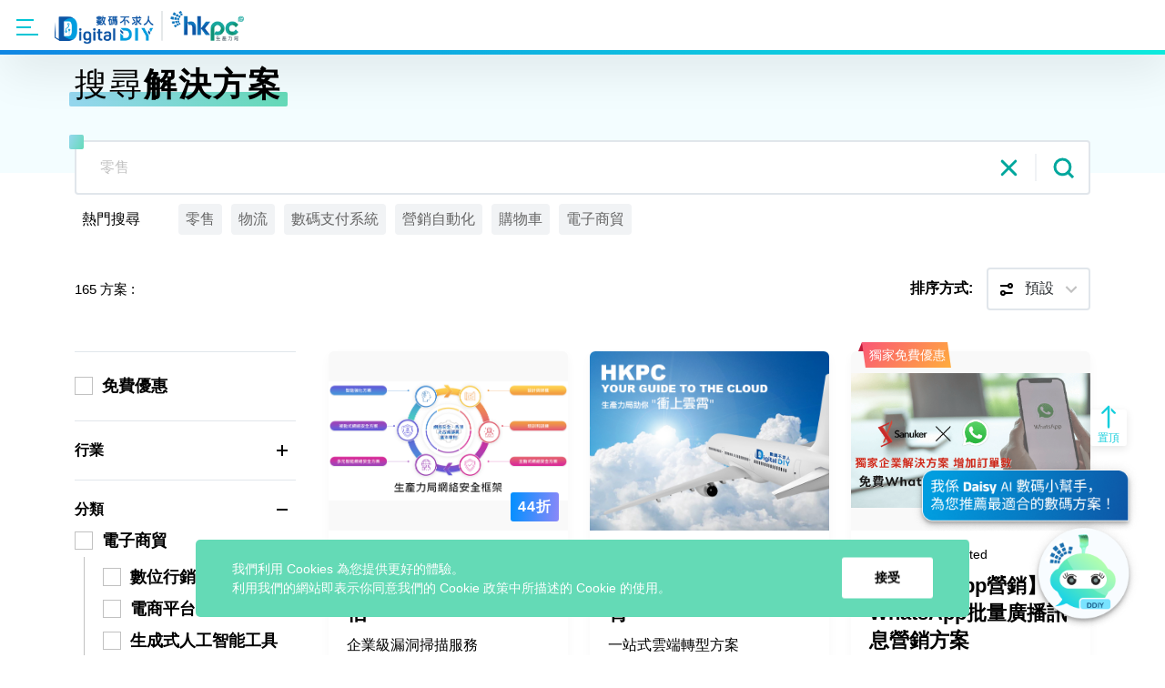

--- FILE ---
content_type: text/html; charset=UTF-8
request_url: https://ddiy.hkpc.org/solutions?tag=485
body_size: 8617
content:
<!DOCTYPE html>
<html lang="zh-hant" dir="ltr" prefix="content: http://purl.org/rss/1.0/modules/content/  dc: http://purl.org/dc/terms/  foaf: http://xmlns.com/foaf/0.1/  og: http://ogp.me/ns#  rdfs: http://www.w3.org/2000/01/rdf-schema#  schema: http://schema.org/  sioc: http://rdfs.org/sioc/ns#  sioct: http://rdfs.org/sioc/types#  skos: http://www.w3.org/2004/02/skos/core#  xsd: http://www.w3.org/2001/XMLSchema# ">
  <head>
    <meta charset="utf-8" />
<style>/* @see https://github.com/aFarkas/lazysizes#broken-image-symbol */.js img.lazyload:not([src]) { visibility: hidden; }/* @see https://github.com/aFarkas/lazysizes#automatically-setting-the-sizes-attribute */.js img.lazyloaded[data-sizes=auto] { display: block; width: 100%; }</style>
<link rel="canonical" href="https://ddiy.hkpc.org/zh-hant/solutions" />
<meta name="MobileOptimized" content="width" />
<meta name="HandheldFriendly" content="true" />
<meta name="viewport" content="width=device-width, initial-scale=1.0" />
<link rel="icon" href="/sites/default/files/favicon.png" type="image/png" />

    <title>方案 | 生產力局「數碼不求人」平台</title>
    <link rel="stylesheet" media="all" href="/core/assets/vendor/normalize-css/normalize.css?svzkhk" />
<link rel="stylesheet" media="all" href="/core/misc/normalize-fixes.css?svzkhk" />
<link rel="stylesheet" media="all" href="/core/modules/system/css/components/ajax-progress.module.css?svzkhk" />
<link rel="stylesheet" media="all" href="/core/modules/system/css/components/align.module.css?svzkhk" />
<link rel="stylesheet" media="all" href="/core/modules/system/css/components/autocomplete-loading.module.css?svzkhk" />
<link rel="stylesheet" media="all" href="/core/modules/system/css/components/fieldgroup.module.css?svzkhk" />
<link rel="stylesheet" media="all" href="/core/modules/system/css/components/container-inline.module.css?svzkhk" />
<link rel="stylesheet" media="all" href="/core/modules/system/css/components/clearfix.module.css?svzkhk" />
<link rel="stylesheet" media="all" href="/core/modules/system/css/components/details.module.css?svzkhk" />
<link rel="stylesheet" media="all" href="/core/modules/system/css/components/hidden.module.css?svzkhk" />
<link rel="stylesheet" media="all" href="/core/modules/system/css/components/item-list.module.css?svzkhk" />
<link rel="stylesheet" media="all" href="/core/modules/system/css/components/js.module.css?svzkhk" />
<link rel="stylesheet" media="all" href="/core/modules/system/css/components/nowrap.module.css?svzkhk" />
<link rel="stylesheet" media="all" href="/core/modules/system/css/components/position-container.module.css?svzkhk" />
<link rel="stylesheet" media="all" href="/core/modules/system/css/components/progress.module.css?svzkhk" />
<link rel="stylesheet" media="all" href="/core/modules/system/css/components/reset-appearance.module.css?svzkhk" />
<link rel="stylesheet" media="all" href="/core/modules/system/css/components/resize.module.css?svzkhk" />
<link rel="stylesheet" media="all" href="/core/modules/system/css/components/sticky-header.module.css?svzkhk" />
<link rel="stylesheet" media="all" href="/core/modules/system/css/components/tabledrag.module.css?svzkhk" />
<link rel="stylesheet" media="all" href="/core/modules/system/css/components/tablesort.module.css?svzkhk" />
<link rel="stylesheet" media="all" href="/core/modules/system/css/components/tree-child.module.css?svzkhk" />
<link rel="stylesheet" media="all" href="/modules/contrib/responsive_table_filter/css/responsive-table-filter.css?svzkhk" />
<link rel="stylesheet" media="all" href="/core/modules/system/css/system.admin.css?svzkhk" />
<link rel="stylesheet" media="all" href="/core/themes/seven/css/base/elements.css?svzkhk" />
<link rel="stylesheet" media="all" href="/core/themes/seven/css/base/typography.css?svzkhk" />
<link rel="stylesheet" media="all" href="/core/themes/seven/css/base/print.css?svzkhk" />
<link rel="stylesheet" media="all" href="/core/themes/seven/css/layout/layout.css?svzkhk" />
<link rel="stylesheet" media="all" href="/core/themes/seven/css/classy/components/messages.css?svzkhk" />
<link rel="stylesheet" media="all" href="/core/themes/seven/css/classy/components/action-links.css?svzkhk" />
<link rel="stylesheet" media="all" href="/core/themes/seven/css/classy/components/breadcrumb.css?svzkhk" />
<link rel="stylesheet" media="all" href="/core/themes/seven/css/classy/components/button.css?svzkhk" />
<link rel="stylesheet" media="all" href="/core/themes/seven/css/classy/components/collapse-processed.css?svzkhk" />
<link rel="stylesheet" media="all" href="/core/themes/seven/css/classy/components/container-inline.css?svzkhk" />
<link rel="stylesheet" media="all" href="/core/themes/seven/css/classy/components/exposed-filters.css?svzkhk" />
<link rel="stylesheet" media="all" href="/core/themes/seven/css/classy/components/field.css?svzkhk" />
<link rel="stylesheet" media="all" href="/core/themes/seven/css/classy/components/form.css?svzkhk" />
<link rel="stylesheet" media="all" href="/core/themes/seven/css/classy/components/icons.css?svzkhk" />
<link rel="stylesheet" media="all" href="/core/themes/seven/css/classy/components/inline-form.css?svzkhk" />
<link rel="stylesheet" media="all" href="/core/themes/seven/css/classy/components/item-list.css?svzkhk" />
<link rel="stylesheet" media="all" href="/core/themes/seven/css/classy/components/link.css?svzkhk" />
<link rel="stylesheet" media="all" href="/core/themes/seven/css/classy/components/links.css?svzkhk" />
<link rel="stylesheet" media="all" href="/core/themes/seven/css/classy/components/menu.css?svzkhk" />
<link rel="stylesheet" media="all" href="/core/themes/seven/css/classy/components/more-link.css?svzkhk" />
<link rel="stylesheet" media="all" href="/core/themes/seven/css/classy/components/pager.css?svzkhk" />
<link rel="stylesheet" media="all" href="/core/themes/seven/css/classy/components/tabledrag.css?svzkhk" />
<link rel="stylesheet" media="all" href="/core/themes/seven/css/classy/components/tableselect.css?svzkhk" />
<link rel="stylesheet" media="all" href="/core/themes/seven/css/classy/components/tablesort.css?svzkhk" />
<link rel="stylesheet" media="all" href="/core/themes/seven/css/classy/components/tabs.css?svzkhk" />
<link rel="stylesheet" media="all" href="/core/themes/seven/css/classy/components/textarea.css?svzkhk" />
<link rel="stylesheet" media="all" href="/core/themes/seven/css/classy/components/ui-dialog.css?svzkhk" />
<link rel="stylesheet" media="all" href="/core/themes/seven/css/components/admin-list.css?svzkhk" />
<link rel="stylesheet" media="all" href="/core/themes/seven/css/components/content-header.css?svzkhk" />
<link rel="stylesheet" media="all" href="/core/themes/seven/css/components/container-inline.css?svzkhk" />
<link rel="stylesheet" media="all" href="/core/themes/seven/css/components/container-inline.module.css?svzkhk" />
<link rel="stylesheet" media="all" href="/core/themes/seven/css/components/breadcrumb.css?svzkhk" />
<link rel="stylesheet" media="all" href="/core/themes/seven/css/components/buttons.css?svzkhk" />
<link rel="stylesheet" media="all" href="/core/themes/seven/css/components/details.css?svzkhk" />
<link rel="stylesheet" media="all" href="/core/themes/seven/css/components/messages.css?svzkhk" />
<link rel="stylesheet" media="all" href="/core/themes/seven/css/components/dropbutton.component.css?svzkhk" />
<link rel="stylesheet" media="all" href="/core/themes/seven/css/components/entity-meta.css?svzkhk" />
<link rel="stylesheet" media="all" href="/core/themes/seven/css/components/field-ui.css?svzkhk" />
<link rel="stylesheet" media="all" href="/core/themes/seven/css/components/form.css?svzkhk" />
<link rel="stylesheet" media="all" href="/core/themes/seven/css/components/help.css?svzkhk" />
<link rel="stylesheet" media="all" href="/core/themes/seven/css/components/menus-and-lists.css?svzkhk" />
<link rel="stylesheet" media="all" href="/core/themes/seven/css/components/modules-page.css?svzkhk" />
<link rel="stylesheet" media="all" href="/core/themes/seven/css/components/node.css?svzkhk" />
<link rel="stylesheet" media="all" href="/core/themes/seven/css/components/page-title.css?svzkhk" />
<link rel="stylesheet" media="all" href="/core/themes/seven/css/components/pager.css?svzkhk" />
<link rel="stylesheet" media="all" href="/core/themes/seven/css/components/panel.css?svzkhk" />
<link rel="stylesheet" media="all" href="/core/themes/seven/css/components/skip-link.css?svzkhk" />
<link rel="stylesheet" media="all" href="/core/themes/seven/css/components/tables.css?svzkhk" />
<link rel="stylesheet" media="all" href="/core/themes/seven/css/components/search-admin-settings.css?svzkhk" />
<link rel="stylesheet" media="all" href="/core/themes/seven/css/components/tablesort-indicator.css?svzkhk" />
<link rel="stylesheet" media="all" href="/core/themes/seven/css/components/system-status-report-general-info.css?svzkhk" />
<link rel="stylesheet" media="all" href="/core/themes/seven/css/components/system-status-report.css?svzkhk" />
<link rel="stylesheet" media="all" href="/core/themes/seven/css/components/system-status-counter.css?svzkhk" />
<link rel="stylesheet" media="all" href="/core/themes/seven/css/components/system-status-report-counters.css?svzkhk" />
<link rel="stylesheet" media="all" href="/core/themes/seven/css/components/tabs.css?svzkhk" />
<link rel="stylesheet" media="all" href="/core/themes/seven/css/components/views-ui.css?svzkhk" />
<link rel="stylesheet" media="all" href="/core/themes/seven/css/theme/colors.css?svzkhk" />
<link rel="stylesheet" media="all" href="/themes/hkpc/css/lity.min.css?svzkhk" />
<link rel="stylesheet" media="all" href="/themes/hkpc/css/swiper-bundle.min.css?svzkhk" />
<link rel="stylesheet" media="all" href="/themes/hkpc/css/master.css?svzkhk" />
<link rel="stylesheet" media="all" href="/themes/hkpc/css/override.css?svzkhk" />
<link rel="stylesheet" media="all" href="/themes/hkpc/css/override2.css?v=2.1&amp;svzkhk" />

    <script type="application/json" data-drupal-selector="drupal-settings-json">{"path":{"baseUrl":"\/","scriptPath":null,"pathPrefix":"zh-hant\/","currentPath":"solutions","currentPathIsAdmin":false,"isFront":false,"currentLanguage":"zh-hant","currentQuery":{"tag":"485"}},"pluralDelimiter":"\u0003","suppressDeprecationErrors":true,"clientside_validation_jquery":{"validate_all_ajax_forms":2,"force_validate_on_blur":false,"messages":{"required":"This field is required.","remote":"Please fix this field.","email":"Please enter a valid email address.","url":"Please enter a valid URL.","date":"Please enter a valid date.","dateISO":"Please enter a valid date (ISO).","number":"Please enter a valid number.","digits":"Please enter only digits.","equalTo":"Please enter the same value again.","maxlength":"Please enter no more than {0} characters.","minlength":"Please enter at least {0} characters.","rangelength":"Please enter a value between {0} and {1} characters long.","range":"Please enter a value between {0} and {1}.","max":"Please enter a value less than or equal to {0}.","min":"Please enter a value greater than or equal to {0}.","step":"Please enter a multiple of {0}."}},"lazy":{"lazysizes":{"lazyClass":"lazyload","loadedClass":"lazyloaded","loadingClass":"lazyloading","preloadClass":"lazypreload","errorClass":"lazyerror","autosizesClass":"lazyautosizes","srcAttr":"data-src","srcsetAttr":"data-srcset","sizesAttr":"data-sizes","minSize":40,"customMedia":[],"init":true,"expFactor":1.5,"hFac":0.8,"loadMode":2,"loadHidden":true,"ricTimeout":0,"throttleDelay":125,"plugins":[]},"placeholderSrc":"","preferNative":false,"minified":true,"libraryPath":"\/libraries\/lazysizes"},"user":{"uid":0,"permissionsHash":"498170af81ae4d8bfd645a22d05d3ff77c3efb9db480949b21b6010e1d57382e"}}</script>
<script src="/core/assets/vendor/jquery/jquery.min.js?v=3.6.0"></script>
<script src="/core/misc/drupalSettingsLoader.js?v=9.3.0"></script>
<script src="/sites/default/files/languages/zh-hant_4CL106RggPjxIfCiPwQYoZjvfZ2T-ZakNp0Jc8PhH_I.js?svzkhk"></script>
<script src="/core/misc/drupal.js?v=9.3.0"></script>
<script src="/core/misc/drupal.init.js?v=9.3.0"></script>
<script src="/themes/hkpc/js/bootstrap.js?v=1.1.5"></script>
<script src="/themes/hkpc/js/swiper-bundle.min.js?v=1.1.5"></script>
<script src="/themes/hkpc/js/cusAnimation.min.js?v=1.1.5"></script>
<script src="/themes/hkpc/js/nouislider.min.js?v=1.1.5"></script>
<script src="/themes/hkpc/js/jquery.selectric.min.js?v=1.1.5"></script>
<script src="/themes/hkpc/js/sticky.min.js?v=1.1.5"></script>
<script src="/themes/hkpc/js/js.cookie.min.js?v=1.1.5"></script>
<script src="/themes/hkpc/js/dragscroll.js?v=1.1.5"></script>
<script src="/themes/hkpc/js/datepicker.min.js?v=1.1.5"></script>
<script src="/themes/hkpc/js/datepicker-zh.js?v=1.1.5"></script>
<script src="/themes/hkpc/js/slick.min.js?v=1.1.5"></script>
<script src="/themes/hkpc/js/lity.min.js?v=1.1.5"></script>
<script src="/themes/hkpc/js/main.js?v=1.1.5"></script>
<script src="/themes/hkpc/js/override.js?v=1.1.5"></script>

      <!-- Global site tag (gtag.js) - Google Analytics -->
<script async src="https://www.googletagmanager.com/gtag/js?id=G-1GXD071EX2"></script>
<script>
  window.dataLayer = window.dataLayer || [];
  function gtag(){dataLayer.push(arguments);}
  gtag('js', new Date());

  gtag('config', 'G-1GXD071EX2');
</script>
      <script src="https://source.zoom.us/2.9.7/lib/vendor/react.min.js"></script>
      <script src="https://source.zoom.us/2.9.7/lib/vendor/react-dom.min.js"></script>
      <script src="https://source.zoom.us/2.9.7/lib/vendor/redux.min.js"></script>
      <script src="https://source.zoom.us/2.9.7/lib/vendor/redux-thunk.min.js"></script>
      <script src="https://source.zoom.us/2.9.7/lib/vendor/lodash.min.js"></script>
      
      <!-- CDN for component view -->
      <script src="https://source.zoom.us/zoom-meeting-embedded-2.9.7.min.js"></script>
  </head>
  <body class="path-solutions">
    
        <a href="#main-content" class="visually-hidden focusable skip-link">
      移至主內容
    </a>

    <header class="s-header">
      <div class="s-header-wrapper">
                 <!-- <div class="ribbon-wrapper">
            <div class="ribbon">BETA</div>
          </div>  -->

        <div class="container">
          <div class="logo-wrapper">
            <div class="btn btn-menu" aria-label="Toggle navigation">
              <span class="line line-1"></span>
              <span class="line line-2"></span>
              <span class="line line-3"></span>
            </div>
  
            
              <div class="box-logo">
                <a href="/"><img class="img-logo link-test" src="/themes/hkpc/img/logo/hkpc_header_logo.png" alt="HKPC"></a>
              </div>
            
  
          </div>
          <div class="main-wrapper">
            <div class="box-ctx">
                            <ul class="nav-main2">
                <li><a href="/megacampaign2425"><button class="btn btn-line-blue btn-line-blue-x">優惠立即搶</button></a></li>
                  
                <li>
                                        <a href="/zh-hant">   主頁</a>
                        
                                    </li>

                                    
                <li>
                                        <a href="/zh-hant/about-us">  關於我們</a>
                        
                                    </li>

                                    
                <li>
                                        <a href="/zh-hant/solutions">  搜尋方案</a>
                        
                                    </li>

                                    
                <li>
                                        <a href="/zh-hant/events">  活動</a>
                        
                                    </li>

                                    
                <li>
                                        <a>數碼資訊站</a>
                        
                                        <div class="nav-lv2">
                                        <a href="/zh-hant/digital-diy">
                      <button class="nav-lv2-btn">精彩重溫</button>
                    </a>
                                        <a href="/zh-hant/success-stories">
                      <button class="nav-lv2-btn">行業成功案例</button>
                    </a>
                      
                    </div>
                                    </li>

                                                          <li class="nav-mobile-sub">
                      <a href="/zh-hant/digital-diy">  精彩重溫</a>
                    </li>
                                        <li class="nav-mobile-sub">
                      <a href="/zh-hant/success-stories">  行業成功案例</a>
                    </li>
                      
                                    
                <li>
                                        <a href="/zh-hant/form/newsletter-subscription">  訂閱我們</a>
                        
                                    </li>

                                                  <!-- <li><a href="#">主頁</a></li>
                <li><a href="/about-us">關於我們</a></li>
                <li><a href="/solutions">搜尋方案</a></li>
                <li><a href="#">活動</a></li>
                <li>
                  <a href="/knowledge-vault">知識庫</a>
                  <div class="nav-lv2">
                    <a href="">
                      <button class="nav-lv2-btn">Digital DIY Live</button>
                    </a>
                    <a href="">
                      <button class="nav-lv2-btn">行業成功案例</button>
                    </a>
                  </div>
                </li>
                <li><a href="#">聯絡我們</a></li>
                <li><a href="#">訂閱我們</a></li> -->
                <li><a href="/form/sp-registration"><button class="btn btn-line-blue">成為我們的夥伴</button></a></li>
              </ul>
              
              <ul class="nav-ctrl2">
                <!-- <li class="beta">BETA</li> -->
                                   <div class="language-switcher-language-url block block-language block-language-blocklanguage-content" id="block-languageswitchercontent" role="navigation">
  
    
      <ul class="nav-ctrl2" id="lang-swticher" style="margin-right:15px;"><li class="li-lang"><a href="/en/solutions?tag=485" class="language-link" hreflang="en" data-drupal-link-query="{&quot;tag&quot;:&quot;485&quot;}" data-drupal-link-system-path="solutions">EN</a></li><li class="li-lang"><a href="/zh-hant/solutions?tag=485" class="language-link is-active" hreflang="zh-hant" data-drupal-link-query="{&quot;tag&quot;:&quot;485&quot;}" data-drupal-link-system-path="solutions">繁</a></li><li class="li-lang"><a href="/zh-hans/solutions?tag=485" class="language-link" hreflang="zh-hans" data-drupal-link-query="{&quot;tag&quot;:&quot;485&quot;}" data-drupal-link-system-path="solutions">简</a></li></ul>



  </div>

                
                               
                                <li class="li-login">
                  <a href="/user/">
                      <img src="/themes/hkpc/img/ico_user.svg">
                      <img src="/themes/hkpc/img/ico_user_hover.svg">
                  </a>
                </li>
                                
                
                <li class="li-search">
                  <div class="b-search-bar-sm inactive">
                    <form action="/search/node">
                    <input class="form-input" name="keys" placeholder=搜尋>
                    
                  </form>
                  <button class="btn btn-ico btn-search">
                    <img src="/themes/hkpc/img/ico_search.svg">
                    <img src="/themes/hkpc/img/ico_search_hover.svg">
                  </button>
                  </div>
                </li>
               
              </ul>
            </div>
          </div>
        </div>
      </div>
     
    </header>
   

    
      <div class="dialog-off-canvas-main-canvas" data-off-canvas-main-canvas>
          
      
                     
      
            <section class="s-first bg-deco-green">
                  <div class="container">
                        <div class="loader"></div>
                        <div class="loader_overlay"></div>  
                        <ul class="b-breadcrumb">
                              <li><a href="/">首頁</a></li>
                              <li><a href="/solutions">搜尋解決方案</a></li>
                        </ul>
                              
                        <h2 class="section-title">搜尋<b>解決方案</b></h2>
      
                        <div class="b-search-bar">
                              <form id="solution-keyword-form">
                                    <input class="form-input" placeholder="零售" value="">
                              </form>
                              <button class="btn btn-ico btn-close ico-close-green"></button>
                              <button class="btn btn-ico btn-search ico-search-green"></button>
                        </div>
      
                        <div class="row-tags">
                              <span class="txt-tag-title">熱門搜尋</span>
                                                                  <a class="txt-tag" >零售</a>      
                                                                  <a class="txt-tag" >物流</a>      
                                                                  <a class="txt-tag" >數碼支付系統</a>      
                                                                  <a class="txt-tag" >營銷自動化</a>      
                                                                  <a class="txt-tag" >購物車</a>      
                                                                  <a class="txt-tag" >電子商貿</a>      
                                                      </div>
      
                        <div class="row-filter">
                              <button class="btn btn-dropdown btn-filter-adv">進階篩選</button>
                              <div class="txt-num-solution"><span id="total-solution"></span> 方案  : 
                                                                  </div>
                              
                               <div class="box-order box-order-solutions">
                                    <label for="solution-sorting">排序方式:</label>
                                    <select class="form-select-filter" id="solution-sorting">
                                          <option value="default">預設</option>
                                          <option value="count">熱門方案</option>
                                          <option value="low_high">價錢低至高</option>
                                          <option value="high_low">價錢高至低</option>
                                          <option value="latest">最新更新</option>
                                    </select>
                              </div> 
                              
                        </div>
                        
                        <div class="row row-listing">
                              
                              <div class="col col-filter" data-sticky-container>
                                    <div class="b-filter">
                                          <div class="txt-title-m">進階篩選</div>
                                          <button class="btn btn-close">&#x2715</button>
                                    
                                          <div class="b-filter-item">
                                                                                               <label class="form-checkbox">
                                                      <input type="checkbox" id="freebie-checkbox" >
                                                      <span class="checkmark"></span>
                                                      <span class="txt">免費優惠</span>
                                                </label>
                                          </div>
                                          
                                          <div class="b-filter-item industry-filter">
                                                <div class="b-collapse">
                                                      <a class="b-collapse-toggle">行業 <span class="ico"></span></a>
                                                      <div class="b-collapse-ctx collapse">
                                                                                                                              <label class="form-checkbox">
                                                                        <input type="checkbox" value="1306"  >
                                                                        <span class="checkmark"></span>
                                                                        <span class="txt" >零售及電子商貿</span>
                                                                  </label>
                                                                                                                              <label class="form-checkbox">
                                                                        <input type="checkbox" value="1307"  >
                                                                        <span class="checkmark"></span>
                                                                        <span class="txt" >餐飲</span>
                                                                  </label>
                                                                                                                              <label class="form-checkbox">
                                                                        <input type="checkbox" value="1308"  >
                                                                        <span class="checkmark"></span>
                                                                        <span class="txt" >貿易與物流</span>
                                                                  </label>
                                                                                                                              <label class="form-checkbox">
                                                                        <input type="checkbox" value="1309"  >
                                                                        <span class="checkmark"></span>
                                                                        <span class="txt" >製造業</span>
                                                                  </label>
                                                                                                                              <label class="form-checkbox">
                                                                        <input type="checkbox" value="1310"  >
                                                                        <span class="checkmark"></span>
                                                                        <span class="txt" >資訊科技</span>
                                                                  </label>
                                                                                                                              <label class="form-checkbox">
                                                                        <input type="checkbox" value="1311"  >
                                                                        <span class="checkmark"></span>
                                                                        <span class="txt" >金融服務</span>
                                                                  </label>
                                                                                                                              <label class="form-checkbox">
                                                                        <input type="checkbox" value="1312"  >
                                                                        <span class="checkmark"></span>
                                                                        <span class="txt" >醫療服務</span>
                                                                  </label>
                                                                                                                              <label class="form-checkbox">
                                                                        <input type="checkbox" value="1313"  >
                                                                        <span class="checkmark"></span>
                                                                        <span class="txt" >商業及專業服務</span>
                                                                  </label>
                                                                                                                              <label class="form-checkbox">
                                                                        <input type="checkbox" value="1315"  >
                                                                        <span class="checkmark"></span>
                                                                        <span class="txt" >房地產及物業管理</span>
                                                                  </label>
                                                                                                                              <label class="form-checkbox">
                                                                        <input type="checkbox" value="1314"  >
                                                                        <span class="checkmark"></span>
                                                                        <span class="txt" >創意產業</span>
                                                                  </label>
                                                                                                                              <label class="form-checkbox">
                                                                        <input type="checkbox" value="1316"  >
                                                                        <span class="checkmark"></span>
                                                                        <span class="txt" >非政府機構</span>
                                                                  </label>
                                                                                                                              <label class="form-checkbox">
                                                                        <input type="checkbox" value="1317"  >
                                                                        <span class="checkmark"></span>
                                                                        <span class="txt" >跨行業通用</span>
                                                                  </label>
                                                                                                                        
                                                         
                                                      </div>
                                                </div>
                                          </div>
                                          
                                          <div class="b-filter-item category-filter">
                                                <div class="b-collapse">
                                                      <a class="b-collapse-toggle active">分類 <span class="ico"></span></a>
                                                      <div class="b-collapse-ctx collapse show">
                                                                  
                                                                                                                                                                                                      <div class="b-collapse">
                                                                              <a class="b-collapse-toggle active">
                                                                                    <label class="form-checkbox">
                                                                                          <input type="checkbox" value="1244" >
                                                                                          <span class="checkmark"></span>
                                                                                          <span class="txt">電子商貿</span>
                                                                                    </label>
                                                                                    <span class="ico"></span>
                                                                              </a>
                                                                              
                                                                              <div class="b-collapse-ctx collapse show">
                                                                                                                                                                              <label class="form-checkbox">
                                                                                                <input type="checkbox" value="1245" >
                                                                                                <span class="checkmark"></span>
                                                                                                <span class="txt">數位行銷</span>
                                                                                          </label>
                                                                                                                                                                              <label class="form-checkbox">
                                                                                                <input type="checkbox" value="1249" >
                                                                                                <span class="checkmark"></span>
                                                                                                <span class="txt">電商平台</span>
                                                                                          </label>
                                                                                                                                                                              <label class="form-checkbox">
                                                                                                <input type="checkbox" value="1250" >
                                                                                                <span class="checkmark"></span>
                                                                                                <span class="txt">生成式人工智能工具</span>
                                                                                          </label>
                                                                                                                                                                              <label class="form-checkbox">
                                                                                                <input type="checkbox" value="1251" >
                                                                                                <span class="checkmark"></span>
                                                                                                <span class="txt">線上線下銷售(O2O) /全渠道銷售(OMO)</span>
                                                                                          </label>
                                                                                                                                                                              <label class="form-checkbox">
                                                                                                <input type="checkbox" value="1252" >
                                                                                                <span class="checkmark"></span>
                                                                                                <span class="txt">搜索引擎優化(SEO)</span>
                                                                                          </label>
                                                                                                                                                                              <label class="form-checkbox">
                                                                                                <input type="checkbox" value="1253" >
                                                                                                <span class="checkmark"></span>
                                                                                                <span class="txt">網頁開發/託管</span>
                                                                                          </label>
                                                                                                                                                                              <label class="form-checkbox">
                                                                                                <input type="checkbox" value="1254" >
                                                                                                <span class="checkmark"></span>
                                                                                                <span class="txt">社交媒體管理</span>
                                                                                          </label>
                                                                                                                                                                              <label class="form-checkbox">
                                                                                                <input type="checkbox" value="1255" >
                                                                                                <span class="checkmark"></span>
                                                                                                <span class="txt">市場營銷自動化</span>
                                                                                          </label>
                                                                                                                                                                              <label class="form-checkbox">
                                                                                                <input type="checkbox" value="1256" >
                                                                                                <span class="checkmark"></span>
                                                                                                <span class="txt">數碼藝術與設計</span>
                                                                                          </label>
                                                                                                                                                                  </div>
                                                                        </div>
                                                                                                                                                                                                                                                                        <div class="b-collapse">
                                                                              <a class="b-collapse-toggle active">
                                                                                    <label class="form-checkbox">
                                                                                          <input type="checkbox" value="1257" >
                                                                                          <span class="checkmark"></span>
                                                                                          <span class="txt">客戶管理</span>
                                                                                    </label>
                                                                                    <span class="ico"></span>
                                                                              </a>
                                                                              
                                                                              <div class="b-collapse-ctx collapse show">
                                                                                                                                                                              <label class="form-checkbox">
                                                                                                <input type="checkbox" value="1258" >
                                                                                                <span class="checkmark"></span>
                                                                                                <span class="txt">會員獎賞系統</span>
                                                                                          </label>
                                                                                                                                                                              <label class="form-checkbox">
                                                                                                <input type="checkbox" value="1259" >
                                                                                                <span class="checkmark"></span>
                                                                                                <span class="txt">客戶行為分析</span>
                                                                                          </label>
                                                                                                                                                                              <label class="form-checkbox">
                                                                                                <input type="checkbox" value="1260" >
                                                                                                <span class="checkmark"></span>
                                                                                                <span class="txt">客戶關係管理(CRM)</span>
                                                                                          </label>
                                                                                                                                                                              <label class="form-checkbox">
                                                                                                <input type="checkbox" value="1261" >
                                                                                                <span class="checkmark"></span>
                                                                                                <span class="txt">潛在客戶產生</span>
                                                                                          </label>
                                                                                                                                                                              <label class="form-checkbox">
                                                                                                <input type="checkbox" value="1262" >
                                                                                                <span class="checkmark"></span>
                                                                                                <span class="txt">在線聊天/聊天機器人</span>
                                                                                          </label>
                                                                                                                                                                              <label class="form-checkbox">
                                                                                                <input type="checkbox" value="1263" >
                                                                                                <span class="checkmark"></span>
                                                                                                <span class="txt">個人化推薦</span>
                                                                                          </label>
                                                                                                                                                                  </div>
                                                                        </div>
                                                                                                                                                                                                                                                                        <div class="b-collapse">
                                                                              <a class="b-collapse-toggle active">
                                                                                    <label class="form-checkbox">
                                                                                          <input type="checkbox" value="1264" >
                                                                                          <span class="checkmark"></span>
                                                                                          <span class="txt">餐廳/商店管理</span>
                                                                                    </label>
                                                                                    <span class="ico"></span>
                                                                              </a>
                                                                              
                                                                              <div class="b-collapse-ctx collapse show">
                                                                                                                                                                              <label class="form-checkbox">
                                                                                                <input type="checkbox" value="1265" >
                                                                                                <span class="checkmark"></span>
                                                                                                <span class="txt">電子菜單與下單系統</span>
                                                                                          </label>
                                                                                                                                                                              <label class="form-checkbox">
                                                                                                <input type="checkbox" value="1266" >
                                                                                                <span class="checkmark"></span>
                                                                                                <span class="txt">線上排隊</span>
                                                                                          </label>
                                                                                                                                                                              <label class="form-checkbox">
                                                                                                <input type="checkbox" value="1267" >
                                                                                                <span class="checkmark"></span>
                                                                                                <span class="txt">餐廳管理系統</span>
                                                                                          </label>
                                                                                                                                                                              <label class="form-checkbox">
                                                                                                <input type="checkbox" value="1268" >
                                                                                                <span class="checkmark"></span>
                                                                                                <span class="txt">餐桌管理</span>
                                                                                          </label>
                                                                                                                                                                              <label class="form-checkbox">
                                                                                                <input type="checkbox" value="1269" >
                                                                                                <span class="checkmark"></span>
                                                                                                <span class="txt">POS 系統</span>
                                                                                          </label>
                                                                                                                                                                              <label class="form-checkbox">
                                                                                                <input type="checkbox" value="1270" >
                                                                                                <span class="checkmark"></span>
                                                                                                <span class="txt">預訂系統</span>
                                                                                          </label>
                                                                                                                                                                              <label class="form-checkbox">
                                                                                                <input type="checkbox" value="1271" >
                                                                                                <span class="checkmark"></span>
                                                                                                <span class="txt">機器人/硬件</span>
                                                                                          </label>
                                                                                                                                                                  </div>
                                                                        </div>
                                                                                                                                                                                                                                                                        <div class="b-collapse">
                                                                              <a class="b-collapse-toggle active">
                                                                                    <label class="form-checkbox">
                                                                                          <input type="checkbox" value="1272" >
                                                                                          <span class="checkmark"></span>
                                                                                          <span class="txt">金融/支付工具</span>
                                                                                    </label>
                                                                                    <span class="ico"></span>
                                                                              </a>
                                                                              
                                                                              <div class="b-collapse-ctx collapse show">
                                                                                                                                                                              <label class="form-checkbox">
                                                                                                <input type="checkbox" value="1273" >
                                                                                                <span class="checkmark"></span>
                                                                                                <span class="txt">銀行開戶</span>
                                                                                          </label>
                                                                                                                                                                              <label class="form-checkbox">
                                                                                                <input type="checkbox" value="1274" >
                                                                                                <span class="checkmark"></span>
                                                                                                <span class="txt">財務管理</span>
                                                                                          </label>
                                                                                                                                                                              <label class="form-checkbox">
                                                                                                <input type="checkbox" value="1275" >
                                                                                                <span class="checkmark"></span>
                                                                                                <span class="txt">跨境支付</span>
                                                                                          </label>
                                                                                                                                                                              <label class="form-checkbox">
                                                                                                <input type="checkbox" value="1276" >
                                                                                                <span class="checkmark"></span>
                                                                                                <span class="txt">電子支付</span>
                                                                                          </label>
                                                                                                                                                                  </div>
                                                                        </div>
                                                                                                                                                                                                                                                                        <div class="b-collapse">
                                                                              <a class="b-collapse-toggle active">
                                                                                    <label class="form-checkbox">
                                                                                          <input type="checkbox" value="1278" >
                                                                                          <span class="checkmark"></span>
                                                                                          <span class="txt">營運管理</span>
                                                                                    </label>
                                                                                    <span class="ico"></span>
                                                                              </a>
                                                                              
                                                                              <div class="b-collapse-ctx collapse show">
                                                                                                                                                                              <label class="form-checkbox">
                                                                                                <input type="checkbox" value="1279" >
                                                                                                <span class="checkmark"></span>
                                                                                                <span class="txt">資產管理</span>
                                                                                          </label>
                                                                                                                                                                              <label class="form-checkbox">
                                                                                                <input type="checkbox" value="1280" >
                                                                                                <span class="checkmark"></span>
                                                                                                <span class="txt">雲端服務</span>
                                                                                          </label>
                                                                                                                                                                              <label class="form-checkbox">
                                                                                                <input type="checkbox" value="1281" >
                                                                                                <span class="checkmark"></span>
                                                                                                <span class="txt">文件管理</span>
                                                                                          </label>
                                                                                                                                                                              <label class="form-checkbox">
                                                                                                <input type="checkbox" value="1282" >
                                                                                                <span class="checkmark"></span>
                                                                                                <span class="txt">企業資源規劃(ERP)</span>
                                                                                          </label>
                                                                                                                                                                              <label class="form-checkbox">
                                                                                                <input type="checkbox" value="1283" >
                                                                                                <span class="checkmark"></span>
                                                                                                <span class="txt">人力資源管理(HRM)</span>
                                                                                          </label>
                                                                                                                                                                              <label class="form-checkbox">
                                                                                                <input type="checkbox" value="1284" >
                                                                                                <span class="checkmark"></span>
                                                                                                <span class="txt">遠程辦公</span>
                                                                                          </label>
                                                                                                                                                                              <label class="form-checkbox">
                                                                                                <input type="checkbox" value="1285" >
                                                                                                <span class="checkmark"></span>
                                                                                                <span class="txt">工作流程自動化</span>
                                                                                          </label>
                                                                                                                                                                              <label class="form-checkbox">
                                                                                                <input type="checkbox" value="1286" >
                                                                                                <span class="checkmark"></span>
                                                                                                <span class="txt">網絡服務</span>
                                                                                          </label>
                                                                                                                                                                              <label class="form-checkbox">
                                                                                                <input type="checkbox" value="1287" >
                                                                                                <span class="checkmark"></span>
                                                                                                <span class="txt">會計軟件</span>
                                                                                          </label>
                                                                                                                                                                  </div>
                                                                        </div>
                                                                                                                                                                                                                                                                        <div class="b-collapse">
                                                                              <a class="b-collapse-toggle active">
                                                                                    <label class="form-checkbox">
                                                                                          <input type="checkbox" value="1288" >
                                                                                          <span class="checkmark"></span>
                                                                                          <span class="txt">供應鏈管理</span>
                                                                                    </label>
                                                                                    <span class="ico"></span>
                                                                              </a>
                                                                              
                                                                              <div class="b-collapse-ctx collapse show">
                                                                                                                                                                              <label class="form-checkbox">
                                                                                                <input type="checkbox" value="1289" >
                                                                                                <span class="checkmark"></span>
                                                                                                <span class="txt">自動訂單處理</span>
                                                                                          </label>
                                                                                                                                                                              <label class="form-checkbox">
                                                                                                <input type="checkbox" value="1290" >
                                                                                                <span class="checkmark"></span>
                                                                                                <span class="txt">庫存管理</span>
                                                                                          </label>
                                                                                                                                                                              <label class="form-checkbox">
                                                                                                <input type="checkbox" value="1291" >
                                                                                                <span class="checkmark"></span>
                                                                                                <span class="txt">供應鏈管理(SCM)</span>
                                                                                          </label>
                                                                                                                                                                              <label class="form-checkbox">
                                                                                                <input type="checkbox" value="1292" >
                                                                                                <span class="checkmark"></span>
                                                                                                <span class="txt">運輸管理系統(TMS)</span>
                                                                                          </label>
                                                                                                                                                                              <label class="form-checkbox">
                                                                                                <input type="checkbox" value="1293" >
                                                                                                <span class="checkmark"></span>
                                                                                                <span class="txt">倉儲管理軟件(WMS)</span>
                                                                                          </label>
                                                                                                                                                                              <label class="form-checkbox">
                                                                                                <input type="checkbox" value="1294" >
                                                                                                <span class="checkmark"></span>
                                                                                                <span class="txt">供應鏈分析</span>
                                                                                          </label>
                                                                                                                                                                              <label class="form-checkbox">
                                                                                                <input type="checkbox" value="1295" >
                                                                                                <span class="checkmark"></span>
                                                                                                <span class="txt">產品生命周期管理(PLM)</span>
                                                                                          </label>
                                                                                                                                                                  </div>
                                                                        </div>
                                                                                                                                                                                                                                                                        <div class="b-collapse">
                                                                              <a class="b-collapse-toggle active">
                                                                                    <label class="form-checkbox">
                                                                                          <input type="checkbox" value="1296" >
                                                                                          <span class="checkmark"></span>
                                                                                          <span class="txt">數據分析/網絡安全</span>
                                                                                    </label>
                                                                                    <span class="ico"></span>
                                                                              </a>
                                                                              
                                                                              <div class="b-collapse-ctx collapse show">
                                                                                                                                                                              <label class="form-checkbox">
                                                                                                <input type="checkbox" value="1297" >
                                                                                                <span class="checkmark"></span>
                                                                                                <span class="txt">大數據分析</span>
                                                                                          </label>
                                                                                                                                                                              <label class="form-checkbox">
                                                                                                <input type="checkbox" value="1298" >
                                                                                                <span class="checkmark"></span>
                                                                                                <span class="txt">商業智能(BI)</span>
                                                                                          </label>
                                                                                                                                                                              <label class="form-checkbox">
                                                                                                <input type="checkbox" value="1299" >
                                                                                                <span class="checkmark"></span>
                                                                                                <span class="txt">網絡安全</span>
                                                                                          </label>
                                                                                                                                                                  </div>
                                                                        </div>
                                                                                                                                                                                                                                                                        <div class="b-collapse">
                                                                              <a class="b-collapse-toggle active">
                                                                                    <label class="form-checkbox">
                                                                                          <input type="checkbox" value="1300" >
                                                                                          <span class="checkmark"></span>
                                                                                          <span class="txt">特別主題</span>
                                                                                    </label>
                                                                                    <span class="ico"></span>
                                                                              </a>
                                                                              
                                                                              <div class="b-collapse-ctx collapse show">
                                                                                                                                                                              <label class="form-checkbox">
                                                                                                <input type="checkbox" value="1301" >
                                                                                                <span class="checkmark"></span>
                                                                                                <span class="txt">人工智能 (AI)</span>
                                                                                          </label>
                                                                                                                                                                              <label class="form-checkbox">
                                                                                                <input type="checkbox" value="1302" >
                                                                                                <span class="checkmark"></span>
                                                                                                <span class="txt">大灣區 (GBA)</span>
                                                                                          </label>
                                                                                                                                                                              <label class="form-checkbox">
                                                                                                <input type="checkbox" value="1303" >
                                                                                                <span class="checkmark"></span>
                                                                                                <span class="txt">第三代互聯網 (Web 3.0)</span>
                                                                                          </label>
                                                                                                                                                                              <label class="form-checkbox">
                                                                                                <input type="checkbox" value="1304" >
                                                                                                <span class="checkmark"></span>
                                                                                                <span class="txt">擴增實境(AR) / 虛擬實境 (VR)</span>
                                                                                          </label>
                                                                                                                                                                              <label class="form-checkbox">
                                                                                                <input type="checkbox" value="1305" >
                                                                                                <span class="checkmark"></span>
                                                                                                <span class="txt">環境、社會和企業管治 (ESG)</span>
                                                                                          </label>
                                                                                                                                                                              <label class="form-checkbox">
                                                                                                <input type="checkbox" value="1879" >
                                                                                                <span class="checkmark"></span>
                                                                                                <span class="txt">樂齡科技</span>
                                                                                          </label>
                                                                                                                                                                  </div>
                                                                        </div>
                                                                                                                                                                                          
                                                      
                                                            
                                                            
                                                            
                                                            
                                                      </div>
                                                </div>
                                          </div>
                                          
                                                                              </div>
                              </div>
                              
                             
                              
                                                      </div>
                  </div>
                  
            </section>
      
      
  </div>

    
        <footer>
      <div class="about-sitemap">
        <div class="about">
                    <div class="footer-text footer-text-size">
            <p>關於「數碼不求人」</p>

<p>「數碼不求人」是一個連繫不同類型中小企業及供應商的嶄新平台，並提供市場上各類型數碼轉型方案、科技培訓課程及行業最新創科活動資訊，助中小企輕易配對合適解決方案及開拓新商機。</p>

<p>&nbsp;</p>

<p>如有任何查詢，歡迎電郵至ddiy@hkpc.org與我們聯絡。</p>

<p>&nbsp;</p>

          </div>
                    
          <div class="social-media">
            <div class="sm-logo">
                            <div class="logo"><a href="https://www.facebook.com/HKPC.1967" target="_blank"><img src="/themes/hkpc/img/share_icons/ico_share-facebook.png" alt=""></a></div>
                                          <div class="logo"><a href="https://www.linkedin.com/company/hong-kong-productivity-council" target="_blank"><img src="/themes/hkpc/img/share_icons/ico_share-linkedin.png" alt=""></a></div>
                                          <div class="logo"><a href="https://www.instagram.com/hkpc1967" target="_blank"><img src="/themes/hkpc/img/share_icons/ico_share-instagram.png"  alt=""></a></div>
                                          <div class="logo"><a href="https://www.youtube.com/user/HKPC1" target="_blank"><img src="/themes/hkpc/img/share_icons/ico_share-youtube.png"  alt=""></a></div>
                          </div>
          </div>
        </div>
        <div class="sitemap sitemap-size">
                                      <div class="list">
                <div class="head">簡介</div>
                                <ul>
                                    <li><a href="/zh-hant/about-us" target="_blank">關於我們</a></li>
                      
                </ul>
                                </div> 
                            <div class="list">
                <div class="head">搜尋</div>
                                <ul>
                                    <li><a href="/zh-hant/solutions" target="_blank">方案</a></li>
                      
                </ul>
                                </div> 
                            <div class="list">
                <div class="head">資源</div>
                                <ul>
                                    <li><a href="/zh-hant/events" target="_blank">活動</a></li>
                      
                </ul>
                                </div> 
                            <div class="list">
                <div class="head">聯絡我們</div>
                                <ul>
                                    <li><a href="/zh-hant/form/sp-registration" target="_blank">成為我們的夥伴</a></li>
                                    <li><a href="/zh-hant/form/newsletter-subscription" target="_blank">訂閱我們</a></li>
                      
                </ul>
                                </div> 
                
        </div>
      </div>
      
      <div class="cr-div">
        <a href="https://www.hkpc.org/zh-HK">
                    <img src="/themes/hkpc/img/logo/Digital_Transformation_TC.png" class="footer-logo" alt="HKPC">
                  </a>
        <span>© 2026 香港生產力促進局 版權所有，不得轉載</span>
        <span class="dis"><a href="/disclaimer">免責聲明</a> ｜ <a href="/privacy-policy">私隱聲明</a> ｜ <a href="/terms-and-condition">使用條款</a></span>
      </div>
	 
    <div class="back-top">
        <div class="btn-back-top">
          <img src="/themes/hkpc/img/ico_arrow_top-color.svg" alt="">
                    <span>置頂</span>
                  </div>
      </div>
	  
    </footer>
    <style>
      .right-square-ad{
        position: fixed;
        right: 50px;
        bottom: 84px;
        height: 130px;
        width: 130px;
        /* background-color: green; */
        z-index: 20;
     }

     .right-square-ad img{
      object-fit: cover;
      width: 100%;
      height: 100%;
     }

     @media screen and (max-width: 950px) {
      .right-square-ad{
        right: 50px;
        bottom: 84px;
        height: 100px;
        width: 100px;
  
     }}

     @media screen and (max-width: 500px) {
      .right-square-ad{
        right: 10px;
        bottom: 84px;
        height: 80px;
        width: 80px;
  
     }
 }

     .top-square-ad{
      position: fixed;
      height: 49px;
      width: 60%;
      /* background-color: green; */
      z-index: 20;
      top: 0px;
     }

     .footer-logo{
      vertical-align: baseline;
     }

    </style>
  
  
    <div class="cookie-consent">
      <!-- <img class="consent-cls"src="/themes/hkpc/img/icon_close.svg" alt=""> -->
      <div class="consent-content">
        <div>我們利用 Cookies 為您提供更好的體驗。</div>
        <div>利用我們的網站即表示你同意我們的 Cookie 政策中所描述的 Cookie 的使用。</div>
      </div>
      <button class="consent-btn">接受</button>
      </div>
 
    <script src="/modules/contrib/lazy/js/lazy.js?v=9.3.0"></script>

              <!-- Copy these within <body> tag, Chatbot plugin by Asiabots, 2023-09-28 -->
        <!-- <script src="https://code.jquery.com/jquery-1.12.4.min.js"></script> -->
        <script src="https://chatbot-demo.asiabots.com/hkpc/assets/js/chatbot_hkpc_test.js"></script>
<!-- Copy end -->
  <script type="text/javascript" src="/_Incapsula_Resource?SWJIYLWA=719d34d31c8e3a6e6fffd425f7e032f3&ns=2&cb=1354146594" async></script></body>
</html>


--- FILE ---
content_type: text/html
request_url: https://ddiychatbot.hkpc.org/
body_size: 96
content:
<!doctype html><html lang="en"><head><meta charset="utf-8"><meta http-equiv="X-UA-Compatible" content="IE=edge"><meta name="viewport" content="width=device-width,initial-scale=1"><link rel="icon" href="https://files.asiabots.com/chatbot/230927T113133570146_hkpc_chatbot_logo.png"><title>生產力促進局數碼不求人AI小幫手 by Asiabots</title><link rel="stylesheet" href="https://fonts.googleapis.com/css?family=Roboto:100,300,400,500,700,900"><link rel="stylesheet" href="https://cdn.jsdelivr.net/npm/@mdi/font@latest/css/materialdesignicons.min.css"><script defer="defer" src="/js/chunk-vendors.1c8ef85a.js"></script><script defer="defer" src="/js/app.8ea624fe.js"></script><link href="/css/chunk-vendors.4df9c8e8.css" rel="stylesheet"><link href="/css/app.8b731e4c.css" rel="stylesheet"></head><body><noscript><strong>We're sorry but 生產力促進局數碼不求人AI小幫手 by Asiabots doesn't work properly without JavaScript enabled. Please enable it to continue.</strong></noscript><div id="app"></div><script type="text/javascript" src="/_Incapsula_Resource?SWJIYLWA=719d34d31c8e3a6e6fffd425f7e032f3&ns=2&cb=455472125" async></script></body></html>

--- FILE ---
content_type: text/html; charset=utf-8
request_url: https://ip.abapi.info/text?r=1768804945225
body_size: -103
content:
18.224.4.54

--- FILE ---
content_type: text/css
request_url: https://ddiy.hkpc.org/core/themes/seven/css/classy/components/form.css?svzkhk
body_size: 271
content:
form .field-multiple-table{margin:0}form .field-multiple-table .field-multiple-drag{width:30px;padding-right:0}[dir="rtl"] form .field-multiple-table .field-multiple-drag{padding-left:0}form .field-multiple-table .field-multiple-drag .tabledrag-handle{padding-right:0.5em}[dir="rtl"] form .field-multiple-table .field-multiple-drag .tabledrag-handle{padding-right:0;padding-left:0.5em}form .field-add-more-submit{margin:0.5em 0 0}.form-item,.form-actions{margin-top:1em;margin-bottom:1em}tr.odd .form-item,tr.even .form-item{margin-top:0;margin-bottom:0}.form-composite>.fieldset-wrapper>.description,.form-item .description{font-size:0.85em}label.option{display:inline;font-weight:normal}.form-composite>legend,.label{display:inline;margin:0;padding:0;font-size:inherit;font-weight:bold}.form-checkboxes .form-item,.form-radios .form-item{margin-top:0.4em;margin-bottom:0.4em}.form-type-radio .description,.form-type-checkbox .description{margin-left:2.4em}[dir="rtl"] .form-type-radio .description,[dir="rtl"] .form-type-checkbox .description{margin-right:2.4em;margin-left:0}.marker{color:#e00}.form-required:after{display:inline-block;width:6px;height:6px;margin:0 0.3em;content:"";vertical-align:super;background-image:url(../../../../../misc/icons/ee0000/required.svg);background-repeat:no-repeat;background-size:6px 6px}abbr.tabledrag-changed,abbr.ajax-changed{border-bottom:none}.form-item input.error,.form-item textarea.error,.form-item select.error{border:2px solid red}.form-item--error-message:before{display:inline-block;width:14px;height:14px;content:"";vertical-align:sub;background:url(../../../../../misc/icons/e32700/error.svg) no-repeat;background-size:contain}

--- FILE ---
content_type: text/css
request_url: https://ddiy.hkpc.org/core/themes/seven/css/classy/components/icons.css?svzkhk
body_size: -135
content:
.icon-help{padding:1px 0 1px 20px;background:url(../../../../../misc/help.png) 0 50% no-repeat}[dir="rtl"] .icon-help{padding:1px 20px 1px 0;background-position:100% 50%}.feed-icon{display:block;overflow:hidden;width:16px;height:16px;text-indent:-9999px;background:url(../../../../../misc/feed.svg) no-repeat}

--- FILE ---
content_type: text/css
request_url: https://ddiy.hkpc.org/core/themes/seven/css/components/messages.css?svzkhk
body_size: -154
content:
.messages{margin:9px 0 10px 8px}[dir="rtl"] .messages{margin:9px 8px 10px 0}.messages pre{margin:0}.messages h1,.messages .heading-a,.messages h2,.messages .heading-b,.messages h3,.messages .heading-c,.messages h4,.messages .heading-d,.messages h5,.messages .heading-e,.messages h6,.messages .heading-f{margin-top:0}

--- FILE ---
content_type: text/css
request_url: https://ddiy.hkpc.org/core/themes/seven/css/components/field-ui.css?svzkhk
body_size: -79
content:
#field-display-overview input.field-plugin-settings-edit{margin:0;padding:1px 8px}#field-display-overview tr.field-plugin-settings-changed{background:#ffb}#field-display-overview tr.drag{background:#fe7}#field-display-overview tr.field-plugin-settings-editing{background:#d5e9f2}#field-display-overview .field-plugin-settings-edit-form .form-item{margin:10px 0}#field-display-overview .field-plugin-settings-edit-form .form-submit{margin-bottom:0}#field-display-overview .form-item-fields-field-image-settings-edit-form-settings-image-style .description{display:inline-block;margin-left:1em}[dir="rtl"] #field-display-overview .form-item-fields-field-image-settings-edit-form-settings-image-style .description{margin-right:1em;margin-left:0}

--- FILE ---
content_type: text/css
request_url: https://ddiy.hkpc.org/core/themes/seven/css/components/form.css?svzkhk
body_size: 2036
content:
/**
 * Form elements.
 */
form {
  margin: 0;
  padding: 0;
}

/**
 * Prevent regression due to explicit line-height and font-size applied to these
 * elements in normalize.css 7.0.0.
 */
button:not(.button),
input:not([type="file"],.form-text, .form-textarea) {
  line-height: 1.25em;
}
textarea,
input[type="search"],
input[type="number"],
input[type="email"] {
  line-height: normal;
}
select {
  font-size: 0.8125rem;
  line-height: 1.42902em;
}
details select {
  line-height: 1.20324em;
}

/**
 * Prevent regression due to fieldset styling that was removed in normalize.css
 * 6.0.0.
 */
fieldset {
  margin: 0 2px;
  padding: 0.35em 0.625em 0.75em;
  border: 1px solid #c0c0c0;
}
fieldset:not(.fieldgroup) {
  position: relative;
  min-width: 0;
  margin: 1em 0;
  padding: 30px 18px 18px;
  border-radius: 2px;
  background-color: #fcfcfa;
}
fieldset:not(.fieldgroup) > legend {
  position: absolute;
  top: 10px;
  letter-spacing: 0.08em;
  text-transform: uppercase;
  font-size: 1em;
  font-weight: bold;
}
.fieldgroup {
  min-width: 0;
}
.form-item {
  margin: 0.75em 0;
}
/**
 * When a table row has a single form item, prevent it from adding unnecessary
 * extra spacing. If it has multiple form items, allow spacing between them,
 * overriding Classy.
 */
tr.odd .form-item,
tr.even .form-item {
  margin-top: 0.75em;
  margin-bottom: 0.75em;
}
td > .form-item:only-child {
  margin-top: 0;
  margin-bottom: 0;
}
.form-type-checkbox {
  padding: 0;
}
label {
  display: table;
  margin: 0 0 0.1em;
  padding: 0;
  font-weight: bold;
}
label.error {
  color: #a51b00;
}
label[for] {
  cursor: pointer;
}
.form-item label.option {
  text-transform: none;
}
.form-item label.option input {
  vertical-align: middle;
}
.form-disabled label {
  color: #686868;
}
.form-disabled input.form-date,
.form-disabled input.form-text,
.form-disabled input.form-tel,
.form-disabled input.form-time,
.form-disabled input.form-email,
.form-disabled input.form-url,
.form-disabled input.form-search,
.form-disabled input.form-number,
.form-disabled input.form-color,
.form-disabled input.form-file,
.form-disabled textarea.form-textarea,
.form-disabled select.form-select {
  border-color: #d4d4d4;
  background-color: hsla(0, 0%, 0%, 0.08);
  box-shadow: none;
}
.form-item input.error,
.form-item textarea.error,
.form-item select.error {
  color: #a51b00;
  border-width: 1px;
  border-color: #e62600;
  background-color: hsla(15, 75%, 97%, 1);
  box-shadow: inset 0 5px 5px -5px #b8b8b8;
}
.form-item textarea.error + .cke {
  border-width: 1px;
  border-color: #e62600;
}
.form-item input.error:focus,
.form-item textarea.error:focus,
.form-item select.error:focus {
  border-color: #e62600;
  outline: 0;
  background-color: #fcf4f2;
  box-shadow: inset 0 1px 3px rgba(0, 0, 0, 0.05), 0 0 8px 1px #e62600;
}
.form-required:after {
  width: 7px;
  height: 7px;
  background-size: 7px 7px;
}
.form-item--error-message {
  margin-top: 0.15em;
  color: #e32700;
}
.fieldset-wrapper > .form-item--error-message {
  margin-top: 0;
}
.text-format-wrapper .form-item--error-message {
  margin: 0;
  padding: 0.25em 0.666em 0;
  border: solid #ccc;
  border-width: 0 1px;
}

/* Filter */
ul.tips,
div.description,
.form-item .description {
  margin: 0.2em 0 0 0;
  color: #595959;
  font-size: 0.95em;
}
.form-item .description.error {
  margin-top: 0;
  color: #a51b00;
}

ul.tips li {
  margin: 0.25em 0 0.25em 1.5em; /* LTR */
}
[dir="rtl"] ul.tips li {
  margin: 0.25em 1.5em 0.25em 0;
}
.form-type-radio .description,
.form-type-checkbox .description {
  margin-left: 1.5em; /* LTR */
}
[dir="rtl"] .form-type-radio .description,
[dir="rtl"] .form-type-checkbox .description {
  margin-right: 1.5em;
  margin-left: 0;
}
.form-text,
.form-textarea {
  border-radius: 2px;
  font-size: 1em;
  line-height: normal;
}

input.form-autocomplete,
input.form-text,
input.form-tel,
input.form-email,
input.form-url,
input.form-search,
input.form-number,
input.form-color,
input.form-file,
input.form-date,
input.form-time,
textarea.form-textarea {
  box-sizing: border-box;
  max-width: 100%;
  padding: 0.3em 0.4em 0.3em 0.5em; /* LTR */
  -webkit-transition: border linear 0.2s, box-shadow linear 0.2s;
  transition: border linear 0.2s, box-shadow linear 0.2s;
  color: #595959;
  border: 1px solid #b8b8b8;
  border-top-color: #999;
  border-radius: 2px;
  background: #fcfcfa;
  box-shadow: inset 0 1px 2px rgba(0, 0, 0, 0.125);
  font-size: 1em;
}
[dir="rtl"] textarea.form-textarea {
  padding: 0.3em 0.5em 0.3em 0.4em;
}
.form-text:focus,
.form-tel:focus,
.form-email:focus,
.form-url:focus,
.form-search:focus,
.form-number:focus,
.form-color:focus,
.form-file:focus,
.form-textarea:focus,
.form-date:focus,
.form-time:focus {
  border-color: #40b6ff;
  outline: 0;
  background-color: #fff;
  box-shadow: inset 0 1px 3px rgba(0, 0, 0, 0.05), 0 0 8px #40b6ff;
}

.confirm-parent,
.password-parent {
  overflow: visible;
  width: auto;
}

.form-item-options-group-info-identifier,
.form-item-pass .description {
  clear: both;
}

/**
 * Limits extra long instances of select elements to the max width allowed
 * to avoid breaking layouts.
 */
select {
  max-width: 100%;
}

/**
 * Select elements - Webkit only
 */
@media screen and (-webkit-min-device-pixel-ratio: 0) {
  select {
    padding: 1px 1.571em 1px 0.5em; /* LTR */
    cursor: pointer;
    -webkit-transition: all 0.1s;
    transition: all 0.1s;
    border: 1px solid #a6a6a6;
    border-radius: 0.143em;
    background:
      url(../../../../misc/icons/333333/caret-down.svg) no-repeat 99% 63%,
      -webkit-linear-gradient(top, #f6f6f3, #e7e7df); /* LTR */

    text-shadow: 0 1px hsla(0, 0%, 100%, 0.6);
    font-size: 0.875rem;
    -webkit-appearance: none;
    -webkit-font-smoothing: antialiased;
  }
  [dir="rtl"] select {
    padding: 1px 0.714em 1px 1.571em;
    background-position: 1% 63%, 0 0;
  }
  select:focus,
  select:hover {
    color: #1a1a1a;
    background-image:
      url(../../../../misc/icons/333333/caret-down.svg),
      -webkit-linear-gradient(top, #fcfcfa, #e9e9dd);
  }
  select:hover {
    box-shadow: 0 1px 2px hsla(0, 0%, 0%, 0.125);
  }
}

/**
 * Improve spacing of cancel link.
 */
#edit-cancel {
  margin-left: 10px; /* LTR */
}
[dir="rtl"] #edit-cancel {
  margin-right: 10px;
  margin-left: 0;
}

/**
 * Improve form element usability on narrow devices.
 */
@media screen and (max-width: 600px) {
  input.form-autocomplete,
  input.form-text,
  input.form-tel,
  input.form-email,
  input.form-url,
  input.form-search,
  input.form-number,
  input.form-color,
  input.form-file,
  textarea.form-textarea {
    width: 100%;
    font-size: 1.2em;
    line-height: 1.2em;
  }
  input.form-number {
    width: auto;
  }
  .form-actions input,
  .form-wrapper input[type="submit"] {
    float: none;
    width: 100%;
    margin-top: 10px;
    margin-right: 0;
    margin-left: 0;
    padding-bottom: 6px;
  }
  .form-actions input:first-child,
  .form-wrapper input[type="submit"]:first-child {
    margin-top: 0;
  }
  details summary {
    overflow: hidden;
    box-sizing: border-box;
    white-space: nowrap;
    text-overflow: ellipsis;
  }
  .password-strength {
    width: 100%;
  }
  div.form-item div.password-suggestions {
    float: none;
  }
  #dblog-filter-form .form-actions {
    float: none;
    padding: 0;
  }
  #edit-cancel {
    display: block;
    margin: 10px 0 0 0;
  }
  select {
    width: 100%;
  }
}

/* Exceptions */
#diff-inline-form select,
div.filter-options select {
  padding: 0;
}

/**
 * Prevent regression due to -webkit-appearance being set to button in
 * normalize.css 4.1.0.
 */
::-webkit-file-upload-button {
  -webkit-appearance: push-button;
}


--- FILE ---
content_type: text/css
request_url: https://ddiy.hkpc.org/core/themes/seven/css/components/page-title.css?svzkhk
body_size: -257
content:
.page-title{display:inline-block;-webkit-font-smoothing:antialiased}

--- FILE ---
content_type: text/css
request_url: https://ddiy.hkpc.org/core/themes/seven/css/components/tables.css?svzkhk
body_size: 330
content:
table{width:100%;margin:0 0 10px;border-collapse:collapse}caption{text-align:left}[dir="rtl"] caption{text-align:right}th{padding:10px 12px;text-align:left}[dir="rtl"] th{text-align:right}thead th{text-transform:uppercase;color:#333;border:solid #bfbfba;border-width:1px 0;background:#f5f5f2}tr{padding:0.1em 0.6em;border-bottom:1px solid #e6e4df}thead>tr{border-bottom:1px solid #000}tbody tr:hover,tbody tr:focus{background:#f7fcff}tbody tr.color-warning:hover,tbody tr.color-warning:focus{background:#fdf8ed}tbody tr.color-error:hover,tbody tr.color-error:focus{background:#fcf4f2}table.no-highlight tr.selected td{background:transparent}td,th{vertical-align:middle}td{padding:10px 12px;text-align:left}[dir="rtl"] td{text-align:right}th>a{position:relative;display:block}th>a:after{position:absolute;top:0;right:0;bottom:-10px;left:0;display:block;content:"";-webkit-transition:all 0.1s;transition:all 0.1s;border-bottom:2px solid transparent}th.is-active>a{color:#004875}th.is-active img{position:absolute;top:50%;right:0}[dir="rtl"] th.is-active img{right:auto;left:0}th.is-active>a:after{border-bottom-color:#004875}th>a:hover,th>a:focus,th.is-active>a:hover,th.is-active>a:focus{text-decoration:none;color:#008ee6}th>a:hover:after,th>a:focus:after,th.is-active>a:hover:after,th.is-active>a:focus:after{border-bottom-color:#008ee6}td .item-list ul{margin:0}[dir="rtl"] td .item-list ul{margin:0}td.is-active{background:none}th.select-all{width:1px}.caption{margin-bottom:1.2em}@media screen and (max-width:37.5em){th.priority-low,td.priority-low,th.priority-medium,td.priority-medium{display:none}}@media screen and (max-width:60em){th.priority-low,td.priority-low{display:none}}td>.form-item>.form-text,td>.ajax-new-content>.form-item>.form-text{width:100%}

--- FILE ---
content_type: text/css
request_url: https://ddiy.hkpc.org/themes/hkpc/css/override2.css?v=2.1&svzkhk
body_size: 3332
content:
.webform-submission-form .webform-button--submit {
    background: #2B77F0;
    background: -moz-linear-gradient(99deg, #2B77F0 0%, #69FFF9 100%);
    background: -webkit-linear-gradient(99deg, #2B77F0 0%, #69FFF9 100%);
    background: linear-gradient(99deg, #2B77F0 0%, #69FFF9 100%);
    border: 0;
    border-radius: 4px;
    padding: 10px 30px;
}

.webform-submission-form input.form-text,
.webform-submission-form textarea.form-textarea,
.webform-submission-form input.form-email {
    padding-top: 10px;
    padding-bottom: 10px;
    border: 0;
    border-bottom: 1px solid #E1E6EB;
    width: 100%;
    display: block;
    -webkit-transition: 300ms ease;
    transition: 300ms ease;
    border: 0;
    border-bottom: 1px solid #E1E6EB;
    outline: none;
    box-shadow: none;
    background: none;
    padding-left: 0;
}

.webform-submission-form #type_of_enquiry-error {
    position: absolute;
    bottom: -20px;

}

.webform-submission-form .radios--wrapper {
    position: relative;
}

.webform-submission-form .radios--wrapper legend {
    margin-bottom: 20px;
}

.webform-submission-form .form-item-type-of-enquiry {
    margin-top: 20px;
    display: flex;
}

.webform-submission-form .form-type-checkbox {
    position: relative;
    margin-top: 15px;
}

.webform-submission-form .form-type-checkbox label.error {
    position: absolute;
    top: 15px;
}


.webform-submission-form .form-item-type-of-enquiry label {
    display: inline;
}

.webform-submission-form label.error {
    color: #FA5776;
    font-size: 0.875rem;
    margin-top: 8px;
}

.webform-submission-form .form-type-checkbox {
    display: flex;
}

.webform-submission-form .form-checkbox {
    appearance: auto;
    -webkit-appearance: auto;
    -moz-appearance: auto;
}

.webform-submission-form .fieldset-legend {
    font-weight: initial;

}

.webform-submission-form .form-checkbox,
.webform-submission-form .form-radio {
    appearance: auto;
    -webkit-appearance: auto;
    -moz-appearance: auto;
    margin-right: 20px;
    margin-top: 4px;
}

.webform-submission-form h3 {
    font-weight: bold;
}

.webform-confirmation__back {
    display: none;
}

.webform-type-checkboxes>legend {
    margin-bottom: 20px;
}

.selectric .button {
    border: 0;
}

.selectric .label {
    font-weight: inherit;
}

.field--name-field-max-published-solution,
.field--name-field-editor-picks,
.field--name-field-hot-picks {
    display: none;
}

.service-provider .field--name-field-solution-keywords textarea {
    max-width: 50%;
    height: 200px;
}

.service-provider .ui-dialog-titlebar-close {
    background: url(/core/misc/icons/ffffff/ex.svg) 0 0 no-repeat !important;
    background-position: center !important;
}

.service-provider .media-library-view .view-header,
.service-provider .media-library-view .views-exposed-form,
.service-provider .media-library-add-form {
    display: none;
}

.service-provider .media-library-item__attributes {
    padding: 3px;
    bottom: 14px;
    padding-bottom: 0px;
}

.service-provider .field--name-field-weight {
    display: none;
}

#popup-message-window {
    position: absolute !important;
    width: 800px !important;
    height: 70vh !important;
    max-width: 85% !important;
    border: 0;
    border-left: 7px solid #8af3e4;
    /* background: #f3fdff; */
    left: 50%;
    top: 50%;
    transform: translate(-50%, -50%);
    right: auto;

    -moz-box-shadow: 0px 5px 12px rgba(0, 0, 0, 0.03);
    box-shadow: 0px 5px 12px rgb(0 0 0 / 3%);
    -webkit-border-radius: 3px;
    -moz-border-radius: 3px;
    border-radius: 2px;
    -webkit-transition: 300ms ease;
    transition: 300ms ease;
    padding-left: 40px !important;
    padding-right: 60px !important;
    bottom: unset !important;
}

@media screen and (max-width:500px) {
    #popup-message-window {
        height: 330px !important;
        padding: 0 15px 0 15px !important;
    }

    #popup-message-window .popup-message-title{
        font-size: 1.3rem !important;
    }

    #popup-message-close{
        top: 0px;
        right: -3px;
    }
}

#popup-message-content p {
    font-size: 1rem;
}

/* 
#popup-message-window::before{
    position:absolute;
    left: 0;
    top: 0;
    width: 100%;
    height: 100%;
    -webkit-border-radius: 4px;
    -moz-border-radius: 4px;
    border-radius: 4px;
    background: #2B77F0;
    background: -moz-linear-gradient(99deg, #2B77F0 0%, #69FFF9 100%);
    background: -webkit-linear-gradient(99deg, #2B77F0 0%, #69FFF9 100%);
    background: linear-gradient(99deg, #2B77F0 0%, #69FFF9 100%);
}
#popup-message-window::after{
    top: 3px;
    right: 3px;
    bottom: 3px;
    left: 3px;
    background: #ffffff;
    -webkit-transition: 300ms ease;
    transition: 300ms ease;
} */

#popup-message-background {
    height: 100vh;
}

.popup-message-title {
    color: #00C5D5 !important;
    font-size: 2.25rem !important;
}

#popup-message-window h1.popup-message-title {
    border-bottom: 0;
}

#popup-message-close {
    margin: 11px;
    color: #00C5D5 !important;
}

.user-login-form #edit-submit {

    background: #2B77F0;
    background: -moz-linear-gradient(99deg, #2B77F0 0%, #69FFF9 100%);
    background: -webkit-linear-gradient(99deg, #2B77F0 0%, #69FFF9 100%);
    background: linear-gradient(99deg, #2B77F0 0%, #69FFF9 100%);
    border: 0;
    border-radius: 4px;
    padding: 10px 30px;
    color: #fff;
    font-weight: normal;
}

.user-login-form {
    width: 500px;
    margin: 0 auto;
    max-width: 90%;


    border: 0;
    border-left: 7px solid #8af3e4;
    padding-left: 20px;
    /* transform: translate(-50%, -50%); */
    /* right: auto; */
    -moz-box-shadow: 0px 5px 12px rgba(0, 0, 0, 0.03);
    box-shadow: 0px 5px 12px rgb(0 0 0 / 3%);
    -webkit-border-radius: 3px;
    -moz-border-radius: 3px;
    border-radius: 2px;
    -webkit-transition: 300ms ease;
    transition: 300ms ease;
    padding-left: 40px !important;
    padding-right: 60px !important;
    padding: 20px;
}

.user-login-form .form-type-textfield label,
.user-login-form .form-type-password label {
    position: relative;
    font-size: 1.3rem;

}

.user-login-form .form-type-textfield label::before,
.user-login-form .form-type-password label::before {
    content: "";
    display: inline-block;
    width: 16px;
    height: 16px;
    position: absolute;
    top: -2px;
    left: -4px;
    background: transparent linear-gradient(116deg, #96d7ef 0%, #65dab8 100%) 0% 0% no-repeat padding-box;
    border-radius: 2px;
    z-index: -1;
}

.user-login-form .form-type-textfield input,
.user-login-form .form-type-password input {
    padding-top: 10px;
    padding-bottom: 10px;
    border: 0;
    border-bottom: 1px solid #E1E6EB;
    width: 100%;
    display: block;
    -webkit-transition: 300ms ease;
    transition: 300ms ease;
    border: 0;
    border-bottom: 1px solid #E1E6EB;
    outline: none;
    box-shadow: none;
    background: none;
    padding-left: 0;
}

.sme .field--name-user-picture,
.sme .field--name-field-company-name-en,
.sme .field--name-field-company-name-tc,
.sme .field--name-field-company-name-sc,
.sme .field--name-field-address-en,
.sme .field--name-field-address-tc,
.sme .field--name-field-address-sc,
.sme .field--name-field-company-website,
.sme .field--name-field-contact-number,
.sme .field--name-field-contact-email,
.sme .field--name-field-weight,
.sme .sp-info-edit {
    display: none;
}

.b-promo-detail a.btn-blue {
    color: #fff;
}

a.btn-blue:hover {
    color: #212529;
}

.service-provider a[href="#edit-group-transformation-plan"] {
    display: none;
}

.pro-dashboard tr {
    border: 0;
}

.pro-dashboard .table {
    overflow: hidden;
}

#search-form {
    display: none;
}

.path-search .item-list h3,
.path-search h2 {
    font-size: 1.375rem;
    font-weight: bold;
    line-height: normal;
    margin-top: 20px;
}

.search-results h3 {
    font-size: 1.375rem;
    font-weight: bold;
    line-height: normal;
    margin-top: 20px;
}

.search-result__info {
    display: none;
}

.search-results {
    padding-left: 0;
}

.search-results li {
    height: 100%;
    background: #ffffff;
    position: relative;
    -moz-box-shadow: 0px 5px 12px rgba(0, 0, 0, 0.03);
    box-shadow: 0px 5px 12px rgb(0 0 0 / 3%);
    -webkit-border-radius: 3px;
    -moz-border-radius: 3px;
    border-radius: 3px;
    -webkit-transition: 300ms ease;
    transition: 300ms ease;
    padding: 20px;
    margin-left: 0;
}

.portal-container #popup-message-window {
    height: 710px !important;
}

.service-provider .dropbutton .translate {
    display: none !important;
}

.field--name-field-enable-end-date input {
    appearance: auto;
}

.field--name-field-enable-end-date input,
.field--name-field-enable-end-date label {
    display: inline-block;
}

.s-solution-details img {
    width: auto;
    max-width: 100%;
}

.section-subtitle {
    margin-left: 100px;
}

@media screen and (max-width:767px) {

    .section-subtitle {
        margin-left: 0;
    }

}

.s-solution-details .row-ctx:not(.row-solution-title)>.col-main {
    text-align: justify;
}

.s-support .col {
    margin-bottom: 20px;
}

.table {
    overflow: auto;
}

.box-promo-detail table {
    caption-side: initial;
}


.s-solution-details .col-price {
    text-align: left;
}

.ribbon-wrapper {
    /* display:none; */
    width: 218px;
    height: 148px;
    overflow: hidden;
    position: absolute;
    top: -3px;
    left: -3px;
}

.ribbon {
    font: bold 15px sans-serif;
    color: #333;
    text-align: center;
    -webkit-transform: rotate(-45deg);
    -moz-transform: rotate(45deg);
    -ms-transform: rotate(45deg);
    -o-transform: rotate(45deg);
    position: relative;
    padding: 11px 0;
    top: 15px;
    right: 66px;
    width: 233px;
    background-color: #65dab8;
    color: #fff;
    z-index: 999;
    font-size: 2rem;
}

.path-events .b-tab-view2 {
    display: none;
}

@media (max-width: 1470px) {
    #lang-swticher{
        margin-right: 35px !important;
    }   
}

@media (min-width: 1151px) {
    .logo-wrapper .img-logo {
        /* height: 80px; */
        /* margin-bottom: 11px; */
    }
}

a.success-case {
    font-weight: 500;
    color: #12A79E;
}

.page-node-type-home :target {
    display: block;
    position: relative;
    top: -170px;
    visibility: hidden;
}

.s-solution-details .txt-tag:before {
    content: "";
}

.sol-compang-logo {
    position: absolute;
    bottom: -30px;
    right: 10px;
    background-size: contain;
    padding: 8.25%;
    background-position: center;
    background-color: #fff;
    background-repeat: no-repeat;
    /* box-shadow: 3px 4px 12px 2px rgb(0 0 255 / 20%); */
    box-shadow: 3px 4px 12px 2px rgb(0 0 0 / 15%);
}

.solution-img {
    position: relative;
}

.solution-img,
.path-solutions .img-solution {
    background-size: contain;
    background-color: #f9f9f9;
}

.path-frontpage .b-card-solution .box-ctx .box {
    padding-top: 40px;
}

.s-support .b-logo {
    margin: 0 auto;
    margin-bottom: 30px;
    width: 85%;
}

.knowl .des {
    -webkit-box-orient: vertical;
    display: -webkit-box;
    -webkit-line-clamp: 3;
    overflow: hidden;
    text-overflow: ellipsis;
    white-space: normal;
}

.knowl .title {
    -webkit-box-orient: vertical;
    display: -webkit-box;
    -webkit-line-clamp: 2;
    overflow: hidden;
    text-overflow: ellipsis;
    white-space: normal;
}

.path-events .views-exposed-form {
    display: none;
}


.nav-ctrl2 .li-login img:nth-child(2) {
    opacity: 0;
    display: none;
}

.li-login:hover img:nth-child(1) {
    opacity: 0;
    display: none;
}

.li-login:hover img:nth-child(2) {
    opacity: 1;
    display: inline;
}

.li-login img {
    width: 16px;
    vertical-align: sub;
}

.hashtags .tag:hover {
    background: #18AC7F;
    color: #ffffff;
}

span.cat:hover {
    color: #057EDC;
}

.cr-div img {
    width: 200px;
}

span.card-case:hover {
    text-decoration: underline;
}

.js-form-item .form-textarea-wrapper {
    margin-top: 80px;
    width: 650px;
    /* margin-left: -400px; */
}


@media only screen and (max-width: 1320px) {
    .js-form-item .form-textarea-wrapper {
        width: 570px;
        margin-left: -40px;

    }
}


@media only screen and (max-width: 1000px) {
    .js-form-item .form-textarea-wrapper {
        width: 350px;
        margin-left: -10px;

    }
}


@media only screen and (max-width: 760px) {
    .js-form-item .form-textarea-wrapper {
        width: 300px;
        margin-left: 5px;
        margin-top: -3px;
    }

}

.footer-text-size {
    width: 93%;
}

.about-sitemap .sitemap-size {
    width: 60%;
}

@media (max-width: 1400px) {
    .about-sitemap .sitemap .list {
        width: 38%;
    }
}

@media (max-width: 975px) {
    .about-sitemap .sitemap .list {
        width: 51%;
    }
    .footer-text-size {
        width: 93%;
    }
    
    .about-sitemap .sitemap-size {
        width: 60%;
    }
}

@media (max-width: 770px) {
    .about-sitemap .sitemap .list {
        width: 50%;
    }

    .footer-text-size {
        width: 93%;
    }
    
    .about-sitemap .sitemap-size {
        width: 60%;
    }
}


@media (max-width: 768px) {

    .about-sitemap .about,
    .about-sitemap .sitemap {
        width: inherit;
    }
}

.cube_scale::after{
	content:" ";
	background-size: 100%;
    height: 100%;
    left: 0;
    position: absolute;
    top: 0;
    width: 100%;
    background: linear-gradient(0deg, rgba(0,0,0,0.5) 0%, rgba(0,0,0,0) 51%, rgba(0,0,0,0) 100%);
}
.cube_bg{ transition: all .2s ease-in-out; }
.cube:hover .cube_bg{
	transform: scale(1.2);
}

.cube a{
	width:100%;
	position: relative;
	display: block;
}

.cube_scale{
	position:relative;
	width: 100%;
	padding-top:85%;
	background-size: cover;
	-webkit-transition: 0.5s ease;
	transition: 0.5s ease;
	overflow: hidden;
}
.cube_bg{
	background-size: cover;
	background-repeat: no-repeat;
	background-position: center;position: absolute;
	left: 0;
	top: 0;
	width: 100%;
	height: 100%;
}
.cube_detail{
	width: 100%;
    /* height: 100%; */
    position: absolute;
    left: 0;
    bottom: 0;
    color: #FFF;
    padding: 18px;
}

/*20240826 start */
.cr-div{position: relative; z-index: 21 !important;}
.iconifier {position: relative; z-index: 21 !important;}
/*20240826 end */

.offer_des.t_more{
    display: -webkit-box;
    -webkit-line-clamp: 2;
    -webkit-box-orient: vertical;
    overflow: hidden;
    text-overflow: ellipsis;
}
.f_read_less,
.f_read_more{margin-top: 10px; display: none;}

.f_read_less span,
.f_read_more span{
    font-size: 16px;
    color:#12A79E;
    padding: 2px 5px;
    cursor: pointer;
}

.page-node-type-mega-campaign .mega .campaign-container .solution-img{
    background-size:cover;
}

/*back to top start*/
.back-top {
    position: fixed;
    bottom: 230px;
    right: 42px;
    height: 40px;
    width: 40px;
    border-radius: 3px;
    background: white;
    box-shadow: 0 3px 10px rgba(0, 0, 0, 0.1);
    z-index: 100;
    cursor: pointer;
}
.btn-back-top {
    width: 100%;
    height: 100%;
    text-align: center;
}
.back-top img {
    height: 26px;
    width: 26px;
    position: relative;
    top: -5px;
    left: 0;
    right: 0;
    transition: top .3s ease;
}
.btn-back-top span{
    font-size: 12px;
    text-wrap: nowrap;
    color: #15cedc;
    bottom: 0px;
    left: 0;
    right: 0;
    position: absolute;
    font-weight: 400;
}
.back-top:hover img {
    top: -11px;
}
/*back to top end*/

.path-newsletter .views-exposed-form {
    display: none;
}

/*20250115 start */
.btn-line-blue-x,
.btn-line-blue-x:hover{
    color: #ffffff;
}
.btn-line-blue-x::before{
    background: -webkit-linear-gradient(99deg, #2B77F0 0%, #69FFF9 100%);
}
.btn-line-blue-x::after {
    opacity: 0;
    filter: alpha(opacity = 0);
}
/*20250115 end */
.page-node-type-success-stories .col-main .txt-green{display: none;}

--- FILE ---
content_type: text/css
request_url: https://ddiy.hkpc.org/themes/hkpc/sass/style.css
body_size: 21924
content:
@charset "UTF-8";
* {
  box-sizing: border-box;
  -moz-box-sizing: border-box;
  -webkit-box-sizing: border-box; }

body {
  background: #ffffff;
  font-family: "PingFang TC", "儷黑 Pro", "Microsoft JhengHei", "微軟正黑體", "STHeiti", "Heiti TC Medium", "Apple LiGothic", "Helvetica", "Helvetica Neue", Arial, PMingLiu, source-han-sans-traditional, "新細明體";
  color: #000000;
  font-size: 16px; }
  @media (max-width: 767px) {
    body {
      font-size: 16px; } }

body, html {
  overflow: visible !important; }

.bg-grey {
  background: #fafafa; }

::-webkit-input-placeholder {
  color: #C1C1C1; }

:-ms-input-placeholder {
  color: #C1C1C1; }

h1, h2, h3, h4, h5 {
  font-family: "PingFang TC", "儷黑 Pro", "Microsoft JhengHei", "微軟正黑體", "STHeiti", "Heiti TC Medium", "Apple LiGothic", "Helvetica", "Helvetica Neue", Arial, PMingLiu, source-han-sans-traditional, "新細明體"; }

h2 {
  font-size: 3.125rem; }
  @media (max-width: 1150px) {
    h2 {
      font-size: 2rem; } }

h3 {
  font-size: 2.625rem; }

p:last-child {
  margin-bottom: 0; }

.p-lg {
  font-size: 1.5rem; }

br.m-br {
  display: none; }
  @media (max-width: 1150px) {
    br.m-br {
      display: block; } }

a {
  color: inherit;
  text-decoration: none;
  -webkit-transition: 300ms ease;
  transition: 300ms ease; }
  a:visited {
    color: inherit; }
  a:hover, a:focus {
    color: inherit; }
  a:active {
    color: inherit; }
  a:visited {
    text-decoration: none; }
  a:hover, a:focus {
    text-decoration: none; }
  a:active {
    text-decoration: none; }

.link-line {
  font-weight: bold;
  border-bottom: 2px solid #64DAB6;
  -webkit-transition: 300ms ease;
  transition: 300ms ease; }
  .link-line:hover {
    color: #18AC7F;
    border-bottom-color: #18AC7F; }

button, div, img {
  outline: none; }

section {
  width: 100%;
  position: relative; }

hr {
  margin-top: 30px;
  margin-bottom: 30px; }
  @media (min-width: 992px) {
    hr {
      margin-top: 40px;
      margin-bottom: 40px; } }

.section-title {
  position: relative;
  z-index: 1;
  font-size: 2.25rem;
  display: inline-block; }
  .section-title:before {
    content: "";
    display: inline-block;
    width: calc(100% + 12px);
    height: 16px;
    position: absolute;
    left: -6px;
    bottom: -3px;
    border-radius: 2px;
    z-index: -1;
    background: transparent linear-gradient(93deg, #96d7ef 0%, #65dab8 100%) 0% 0% no-repeat padding-box; }

.spin {
  color: #057EDC;
  position: absolute;
  left: -20px;
  top: 2px;
  font-size: 0.875rem;
  -webkit-transform: translate(-100%, 2px);
  -ms-transform: translate(-100%, 2px);
  transform: translate(-100%, 2px); }

.cus-filter {
  margin-top: 30px;
  margin-bottom: 27px;
  border-bottom: 1px #E1E6EB solid; }
  .cus-filter span:not(.cat) {
    cursor: pointer;
    display: inline-block;
    padding: 0 5px 14px 5px;
    position: relative;
    margin-right: 45px; }
    .cus-filter span:not(.cat):before {
      content: "";
      display: inline-block;
      width: 0;
      height: 6px;
      position: absolute;
      left: 0px;
      bottom: 0px;
      border-radius: 2px;
      background: transparent linear-gradient(94deg, #8af3e4 0%, #8b88f8 100%) 0% 0% no-repeat padding-box;
      -webkit-transition: all ease 300ms;
      transition: all ease 300ms; }
    .cus-filter span:not(.cat).active:before {
      content: "";
      display: inline-block;
      width: 100%;
      height: 6px; }

.cus-slider-button {
  height: 80px;
  width: 80px;
  display: inline-block;
  border: 2px #C1C1C1 solid;
  border-radius: 5px;
  position: relative;
  -webkit-transition: all ease 300ms;
  transition: all ease 300ms; }
  .cus-slider-button[aria-disabled="true"] {
    border-color: transparent; }
    .cus-slider-button[aria-disabled="true"] img:nth-child(1) {
      opacity: 0; }
    .cus-slider-button[aria-disabled="true"] img:nth-child(2) {
      opacity: 1; }
  .cus-slider-button img {
    position: absolute;
    left: 50%;
    top: 50%;
    -webkit-transform: translate(-50%, -50%);
    -ms-transform: translate(-50%, -50%);
    transform: translate(-50%, -50%);
    -webkit-transition: all ease 300ms;
    transition: all ease 300ms; }
  .cus-slider-button img:nth-child(1) {
    width: 34px;
    height: auto; }
  .cus-slider-button img:nth-child(2) {
    opacity: 0; }
  .cus-slider-button:not([aria-disabled="true"]):hover {
    background: #FFFFFF;
    border-color: transparent; }
  .cus-slider-button.prev img:nth-child(1) {
    -webkit-transform: translate(-50%, -50%);
    -ms-transform: translate(-50%, -50%);
    transform: translate(-50%, -50%); }
  .cus-slider-button.prev:hover img:nth-child(1) {
    -webkit-transform: translate(-100%, -50%) scaleX(1.7);
    -ms-transform: translate(-100%, -50%) scaleX(1.7);
    transform: translate(-100%, -50%) scaleX(1.7); }
  .cus-slider-button.next img:nth-child(1) {
    -webkit-transform: translate(-50%, -50%);
    -ms-transform: translate(-50%, -50%);
    transform: translate(-50%, -50%); }
  .cus-slider-button.next:hover img:nth-child(1) {
    -webkit-transform: translate(0%, -50%) scaleX(1.5);
    -ms-transform: translate(0%, -50%) scaleX(1.5);
    transform: translate(0%, -50%) scaleX(1.5); }

.ad-box {
  margin-bottom: 50px;
  text-align: center; }
  .ad-box > * {
    margin: auto; }

.more-btn {
  position: absolute;
  top: 16px;
  left: 86%;
  cursor: pointer;
  display: inline-block;
  font-size: 0.875rem; }
  .more-btn > img {
    margin-left: 12px; }

.hashtags {
  margin-bottom: 10px; }
  .hashtags .tag {
    display: inline-block;
    padding: 5px 8px;
    font-size: 0.875rem;
    color: #333;
    background: #F1F3F5;
    margin-right: 6px;
    margin-bottom: 6px;
    border-radius: 4px; }
    .hashtags .tag:before {
      content: "#";
      margin-right: 2px; }

hr {
  color: #E1E6EB;
  opacity: 1;
  filter: alpha(opacity=100); }

.bg-blue {
  background: #F3FDFF; }

.txt-blue {
  color: #057EDC; }

.txt-blue2 {
  color: #00C5D5; }

.txt-grey {
  color: #666666; }

.txt-green {
  color: #18AC7F; }

.txt-tag {
  display: inline-block;
  padding: 5px 8px;
  font-size: 0.875rem;
  color: #666666;
  background: #F1F3F5;
  margin-right: 6px;
  margin-bottom: 6px;
  border-radius: 4px;
  -webkit-transition: 300ms ease;
  transition: 300ms ease; }
  .txt-tag:before {
    content: "#"; }
  .txt-tag:hover {
    background: #64DAB6; }
  .txt-tag-blue {
    color: #057EDC; }
    .txt-tag-blue:hover {
      background: #057EDC;
      color: #ffffff; }
  .txt-tag-pick, .txt-tag-hot {
    position: relative;
    z-index: 1;
    font-weight: bold;
    display: inline-block;
    padding-left: 10px;
    padding-right: 10px;
    color: #ffffff; }
    .txt-tag-pick::before, .txt-tag-hot::before {
      content: "";
      display: block;
      position: absolute;
      top: 0;
      left: 50%;
      width: 100%;
      height: 100%;
      -webkit-transform: translate(-50%, 0) skew(8deg);
      -ms-transform: translate(-50%, 0) skew(8deg);
      transform: translate(-50%, 0) skew(8deg);
      z-index: -1;
      -webkit-transition: 300ms ease;
      transition: 300ms ease; }
    .txt-tag-pick:hover, .txt-tag-hot:hover {
      background: transparent; }
  .txt-tag-hot::before {
    background: #FA5776;
    background: -moz-linear-gradient(135deg, #FA5776 0%, #FFAD3C 100%);
    background: -webkit-linear-gradient(135deg, #FA5776 0%, #FFAD3C 100%);
    background: linear-gradient(135deg, #FA5776 0%, #FFAD3C 100%); }
  .txt-tag-pick::before {
    background: #64DAB6;
    background: -moz-linear-gradient(135deg, #64DAB6 0%, #15CEDC 100%);
    background: -webkit-linear-gradient(135deg, #64DAB6 0%, #15CEDC 100%);
    background: linear-gradient(135deg, #64DAB6 0%, #15CEDC 100%); }

.txt-with-ico {
  display: -webkit-box;
  display: -moz-box;
  display: -ms-flexbox;
  display: -webkit-flex;
  display: flex;
  align-items: center; }
  .txt-with-ico .ico {
    background-size: contain;
    background-repeat: no-repeat;
    background-position: center;
    width: 30px;
    height: 30px; }
    .txt-with-ico .ico + .txt {
      margin-left: 10px; }
  .txt-with-ico .txt {
    font-weight: normal; }
    .txt-with-ico .txt + .ico {
      margin-left: 10px; }

.txt-with-ico2 {
  position: relative;
  padding-left: 30px; }
  .txt-with-ico2 .ico {
    background-size: contain;
    background-repeat: no-repeat;
    background-position: center;
    width: 30px;
    height: 30px;
    margin-right: 10px;
    vertical-align: middle; }
    .txt-with-ico2 .ico:first-child {
      position: absolute;
      left: 0;
      top: 0.15em; }
    .txt-with-ico2 .ico:not(:first-child) {
      display: inline-block; }
  .txt-with-ico2 .txt {
    font-weight: normal;
    display: inline-block; }

.txt-load-more {
  text-align: center;
  margin-top: 40px;
  margin-top: 40px; }
  .txt-load-more .img {
    width: 40px;
    margin-bottom: 8px; }

.txt-link-more .txt, .txt-link-more .ico {
  -webkit-transition: 300ms ease;
  transition: 300ms ease; }

.txt-link-more .txt {
  position: relative; }
  .txt-link-more .txt::before {
    content: "";
    width: 0%;
    height: 10px;
    background: #96D7EF;
    background: -moz-linear-gradient(135deg, #96D7EF 0%, #64DAB6 100%);
    background: -webkit-linear-gradient(135deg, #96D7EF 0%, #64DAB6 100%);
    background: linear-gradient(135deg, #96D7EF 0%, #64DAB6 100%);
    position: absolute;
    left: -8%;
    bottom: 2px;
    z-index: -1;
    -webkit-border-radius: 3px;
    -moz-border-radius: 3px;
    border-radius: 3px;
    -webkit-transition: 300ms ease;
    transition: 300ms ease; }

.txt-link-more:hover .txt::before {
  width: 114%; }

.txt-link-more:hover .ico {
  -webkit-transform: translate(5px, 0);
  -ms-transform: translate(5px, 0);
  transform: translate(5px, 0); }

.txt-link-more2 .txt {
  color: #057EDC;
  font-size: 0.875rem;
  -webkit-transition: 300ms ease;
  transition: 300ms ease; }
  .txt-link-more2 .txt + .ico {
    margin-left: 0px; }

.txt-link-more2:hover .txt {
  color: #666666; }

.txt-url {
  padding-left: 30px; }
  .txt-url .ico {
    width: 20px;
    top: -4px; }
  .txt-url .txt {
    font-size: 0.875rem;
    line-height: normal; }
  .txt-url a {
    border-bottom: 1px solid #64DAB6; }
    .txt-url a:hover {
      color: #18AC7F; }

.txt-deco-line {
  position: relative;
  padding-left: 20px;
  margin-bottom: 20px; }
  @media (min-width: 768px) {
    .txt-deco-line {
      padding-right: 20px; } }
  .txt-deco-line::before {
    height: 100%;
    width: 5px;
    content: "";
    position: absolute;
    left: 0px;
    top: 0;
    background: #96D7EF;
    background: -moz-linear-gradient(180deg, #96D7EF 0%, #64DAB6 100%);
    background: -webkit-linear-gradient(180deg, #96D7EF 0%, #64DAB6 100%);
    background: linear-gradient(180deg, #96D7EF 0%, #64DAB6 100%); }

.btn {
  border: 0;
  background: none; }
  .btn-ico {
    width: 60px;
    height: 60px;
    padding: 0;
    background-size: contain;
    background-repeat: no-repeat;
    background-position: center; }
  .btn-dropdown {
    border: 2px solid #E1E6EB;
    padding: 10px 15px;
    padding-right: 40px;
    position: relative; }
    .btn-dropdown::after {
      content: "";
      display: block;
      width: 30px;
      height: 30px;
      background-image: url(../img/ico_arrow_down.svg);
      background-size: contain;
      background-repeat: no-repeat;
      background-position: center;
      position: absolute;
      right: 8px;
      top: 50%;
      -webkit-transform: translate(0, -50%);
      -ms-transform: translate(0, -50%);
      transform: translate(0, -50%);
      -webkit-transition: 300ms ease;
      transition: 300ms ease; }
    .btn-dropdown.active {
      border: 2px solid #00C5D5; }
      .btn-dropdown.active::after {
        -webkit-transform: translate(0, -50%) rotate(180deg);
        -ms-transform: translate(0, -50%) rotate(180deg);
        transform: translate(0, -50%) rotate(180deg); }
  .btn-line-grey {
    border: 2px solid #E1E6EB; }
  .btn-line-blue {
    padding: 12px 20px;
    color: #057EDC;
    position: relative;
    z-index: 0;
    -webkit-transition: 300ms ease;
    transition: 300ms ease; }
    .btn-line-blue::before, .btn-line-blue::after {
      content: "";
      display: block;
      position: absolute;
      z-index: -1; }
    .btn-line-blue::before {
      position: absolute;
      left: 0;
      top: 0;
      width: 100%;
      height: 100%;
      -webkit-border-radius: 4px;
      -moz-border-radius: 4px;
      border-radius: 4px;
      background: #2B77F0;
      background: -moz-linear-gradient(99deg, #2B77F0 0%, #69FFF9 100%);
      background: -webkit-linear-gradient(99deg, #2B77F0 0%, #69FFF9 100%);
      background: linear-gradient(99deg, #2B77F0 0%, #69FFF9 100%); }
    .btn-line-blue::after {
      top: 3px;
      right: 3px;
      bottom: 3px;
      left: 3px;
      background: #ffffff;
      -webkit-transition: 300ms ease;
      transition: 300ms ease; }
    .btn-line-blue:hover {
      color: #ffffff; }
      .btn-line-blue:hover::after {
        opacity: 0;
        filter: alpha(opacity=0); }
  .btn-blue {
    padding: 12px 20px;
    color: #ffffff;
    position: relative;
    z-index: 0;
    -webkit-transition: 300ms ease;
    transition: 300ms ease; }
    .btn-blue::before, .btn-blue::after {
      content: "";
      display: block;
      position: absolute;
      z-index: -1; }
    .btn-blue::before {
      position: absolute;
      left: 0;
      top: 0;
      width: 100%;
      height: 100%;
      -webkit-border-radius: 4px;
      -moz-border-radius: 4px;
      border-radius: 4px;
      background: #2B77F0;
      background: -moz-linear-gradient(99deg, #2B77F0 0%, #69FFF9 100%);
      background: -webkit-linear-gradient(99deg, #2B77F0 0%, #69FFF9 100%);
      background: linear-gradient(99deg, #2B77F0 0%, #69FFF9 100%); }
    .btn-blue::after {
      top: 3px;
      right: 3px;
      bottom: 3px;
      left: 3px;
      background: #ffffff;
      -webkit-transition: 300ms ease;
      transition: 300ms ease;
      opacity: 0;
      filter: alpha(opacity=0); }
    .btn-blue .ico-arrow-right-white {
      margin-bottom: 4px;
      width: 25px;
      -webkit-transition: 300ms ease;
      transition: 300ms ease; }
    .btn-blue:hover {
      color: #057EDC; }
      .btn-blue:hover::after {
        opacity: 1;
        filter: alpha(opacity=100); }
      .btn-blue:hover .ico-arrow-right-white {
        background-image: url(../img/ico_arrow_right-grey.svg); }
  .btn-green {
    background: #8AF3E4;
    padding-top: 10px;
    padding-bottom: 10px;
    -webkit-transition: 300ms ease;
    transition: 300ms ease; }
    .btn-green:hover {
      background: #15CEDC; }
    .btn-green .txt {
      font-weight: bold; }
  .btn-white {
    background: #ffffff;
    -webkit-border-radius: 3px;
    -moz-border-radius: 3px;
    border-radius: 3px;
    padding: 10px 20px; }
    .btn-white .txt {
      font-weight: 500;
      letter-spacing: 2px; }

.btn-expand {
  width: 100%;
  position: relative;
  border: 0;
  background-color: transparent;
  -webkit-transition: 300ms ease;
  transition: 300ms ease; }
  .btn-expand .txt-with-ico {
    justify-content: center; }
    .btn-expand .txt-with-ico .txt {
      color: #18AC7F;
      font-size: 0.875rem; }
      .btn-expand .txt-with-ico .txt2 {
        display: none; }
    .btn-expand .txt-with-ico .ico {
      width: 14px;
      height: 10px;
      margin-left: 10px;
      margin-right: 0;
      -webkit-transform: rotate(180deg);
      -ms-transform: rotate(180deg);
      transform: rotate(180deg); }
  .btn-expand.active .txt1 {
    display: none; }
  .btn-expand.active .txt2 {
    display: block; }
  .btn-expand.active .ico {
    -webkit-transform: rotate(0deg);
    -ms-transform: rotate(0deg);
    transform: rotate(0deg); }

.btn-ctrl {
  background-size: contain;
  background-repeat: no-repeat;
  background-position: center;
  background-size: 50% auto;
  width: 50px;
  height: 50px;
  -webkit-border-radius: 3px;
  -moz-border-radius: 3px;
  border-radius: 3px;
  border: 2px solid #E1E6EB;
  -webkit-transition: 300ms ease;
  transition: 300ms ease; }
  .btn-ctrl.swiper-button-disabled {
    opacity: 0.3;
    filter: alpha(opacity=30);
    border-color: transparent; }

.btn-prev {
  background-image: url(../img/ico_arrow_left-grey.svg);
  margin-right: 10px; }

.btn-next {
  background-image: url(../img/ico_arrow_right-grey.svg); }

.btn-page {
  background-size: contain;
  background-repeat: no-repeat;
  background-position: center;
  background-size: 90% auto;
  width: 50px;
  height: 40px;
  -webkit-border-radius: 3px;
  -moz-border-radius: 3px;
  border-radius: 3px;
  border: 2px solid #E1E6EB;
  background-color: transparent;
  -webkit-transition: 300ms ease;
  transition: 300ms ease; }
  .btn-page.disable {
    opacity: 0.3;
    filter: alpha(opacity=30);
    pointer-events: none; }
  .btn-page:hover {
    background-color: #E1E6EB; }
  .btn-page-start {
    background-image: url(../img/ico/ico_page_start.svg); }
  .btn-page-prev {
    background-image: url(../img/ico/ico_page_prev.svg); }
  .btn-page-next {
    background-image: url(../img/ico/ico_page_next.svg); }
  .btn-page-end {
    background-image: url(../img/ico/ico_page_end.svg); }

.btn-menu {
  width: 60px;
  height: 60px;
  background: transparent;
  padding: 0 18px;
  display: -webkit-box;
  display: -moz-box;
  display: -ms-flexbox;
  display: -webkit-flex;
  display: flex;
  flex-direction: column;
  justify-content: center; }
  .btn-menu .line {
    display: block;
    position: relative;
    width: 100%;
    height: 2px;
    background: #00C5D5;
    margin-top: 3px;
    margin-bottom: 3px;
    -webkit-transition: 300ms ease;
    transition: 300ms ease;
    top: 0; }
    .btn-menu .line-1 {
      width: 80%; }
    .btn-menu .line-2 {
      width: 65%; }
  .btn-menu.active .line-1 {
    width: 100%;
    top: 7px;
    -webkit-transform: rotate(135deg);
    -ms-transform: rotate(135deg);
    transform: rotate(135deg); }
  .btn-menu.active .line-2 {
    width: 100%;
    -webkit-transform: scale(0);
    -ms-transform: scale(0);
    transform: scale(0); }
  .btn-menu.active .line-3 {
    top: -9px;
    -webkit-transform: rotate(-135deg);
    -ms-transform: rotate(-135deg);
    transform: rotate(-135deg); }

.ico {
  background-size: contain;
  background-repeat: no-repeat;
  background-position: center; }
  .ico-close-green {
    background-image: url(../img/ico_close_green.svg); }
  .ico-close2 {
    background-image: url(../img/ico/ico_close2.svg); }
  .ico-search-green {
    background-image: url(../img/ico_search_green.svg); }
  .ico-tel {
    background-image: url(../img/ico/ico_phone.svg); }
  .ico-mail {
    background-image: url(../img/ico/ico_mail.svg); }
  .ico-web {
    background-image: url(../img/ico/ico_web.svg); }
  .ico-facebook {
    background-image: url(../img/ico/ico_facebook.svg); }
  .ico-twitter {
    background-image: url(../img/ico/ico_twitter.svg); }
  .ico-linkedin {
    background-image: url(../img/ico/ico_linkedin.svg); }
  .ico-instagram {
    background-image: url(../img/ico/ico_instagram.svg); }
  .ico-whatsapp {
    background-image: url(../img/ico/ico_whatsapp.svg); }
  .ico-industry {
    background-image: url(../img/ico/ico_industry.svg); }
  .ico-category {
    background-image: url(../img/ico/ico_category.svg); }
  .ico-hardware {
    background-image: url(../img/ico/ico_hardware.svg); }
  .ico-cloud {
    background-image: url(../img/ico/ico_cloud.svg); }
  .ico-reduce {
    background-image: url(../img/ico/ico_reduce.svg); }
  .ico-key {
    background-image: url(../img/ico/ico_key.svg); }
  .ico-tick {
    background-image: url(../img/ico/ico_tick.svg); }
  .ico-pdf {
    background-image: url(../img/ico/ico_pdf.png); }
  .ico-download {
    background-image: url(../img/ico/ico_download.svg); }
  .ico-share {
    background-image: url(../img/ico/ico_forward.svg); }
  .ico-arrow-green {
    background-image: url(../img/ico/ico_arrow_green.svg); }
  .ico-arrow-right-black {
    background-image: url(../img/ico/ico_arrow_right_black.svg); }
  .ico-date {
    background-image: url(../img/ico/ico_date.svg); }
  .ico-ppl {
    background-image: url(../img/ico/ico_ppl.svg); }
  .ico-date-black {
    background-image: url(../img/ico/ico_date_black.svg); }
  .ico-ppl-black {
    background-image: url(../img/ico/ico_ppl_black.svg); }
  .ico-time-black {
    background-image: url(../img/ico/ico_time_black.svg); }
  .ico-to {
    background-image: url(../img/ico/ico_to.svg); }
  .ico-play {
    background-image: url(../img/ico/ico_play.svg); }
  .ico-article {
    background-image: url(../img/ico/ico_article.svg); }
  .ico-video {
    background-image: url(../img/ico/ico_video.svg); }
  .ico-arrow-link {
    background-image: url(../img/ico/ico_arrow_url.svg); }
  .ico-arrow-right-white {
    background-image: url(../img/ico_arrow_right.svg); }
  .ico-upload {
    background-image: url(../img/ico/ico_upload.svg); }

select, input, textarea {
  /* -webkit-appearance: none; */
  -moz-appearance: none;
  appearance: none; }

.form-item {
  width: 100%; }
  .form-item label {
    color: #666666;
    font-size: 0.875rem;
    display: block;
    margin-bottom: 10px; }
  .form-item .box-form-input {
    position: relative; }
    .form-item .box-form-input::before {
      content: "";
      display: block;
      width: 0;
      height: 2px;
      background: #8AF3E4;
      background: -moz-linear-gradient(90deg, #8AF3E4 0%, #8B88F8 100%);
      background: -webkit-linear-gradient(90deg, #8AF3E4 0%, #8B88F8 100%);
      background: linear-gradient(90deg, #8AF3E4 0%, #8B88F8 100%);
      position: absolute;
      left: 0;
      bottom: 0;
      -webkit-transition: 300ms ease;
      transition: 300ms ease; }
  .form-item.has-value:not(.has-alert) .box-form-input::before {
    width: 100%; }
  .form-item.has-alert .form-input {
    border-bottom-color: #FA5776; }
  .form-item + .form-item {
    margin-top: 36px; }
  .form-item .txt-alert-msg {
    color: #FA5776;
    font-size: 0.875rem;
    margin-top: 8px; }

.form-input, .form-textarea {
  padding-top: 10px;
  padding-bottom: 10px;
  border: 0;
  border-bottom: 1px solid #E1E6EB;
  width: 100%;
  display: block;
  -webkit-transition: 300ms ease;
  transition: 300ms ease; }
  .form-input:focus, .form-textarea:focus {
    outline: none; }

.form-textarea {
  width: 100%;
  height: 250px; }

label.form-checkbox {
  position: relative;
  display: inline-block;
  cursor: pointer;
  padding-left: 35px;
  line-height: 22px;
  -webkit-user-select: none;
  -moz-user-select: none;
  -ms-user-select: none;
  user-select: none;
  margin-top: 10px;
  margin-bottom: 10px;
  width: 100%; }
  label.form-checkbox input {
    display: none; }
  label.form-checkbox .checkmark {
    position: absolute;
    height: 22px;
    width: 22px;
    left: -2px;
    top: 2px;
    background: #ffffff;
    border: 1px solid #C1C1C1;
    -webkit-border-radius: 3px;
    -moz-border-radius: 3px;
    border-radius: 3px;
    -webkit-transition: 300ms ease;
    transition: 300ms ease; }
    label.form-checkbox .checkmark::after {
      content: "";
      position: absolute;
      top: 43%;
      left: 50%;
      width: 8px;
      height: 15px;
      border: solid #000000;
      border-width: 0 3px 3px 0;
      -webkit-transform: translate(-50%, -50%) rotate(45deg) scale(0);
      -ms-transform: translate(-50%, -50%) rotate(45deg) scale(0);
      transform: translate(-50%, -50%) rotate(45deg) scale(0);
      -webkit-transition: 200ms;
      transition: 200ms; }
  label.form-checkbox:hover input ~ .checkmark {
    background-color: #fafafa; }
  label.form-checkbox input:checked ~ .checkmark {
    background-color: #FFAD3C;
    border-color: #FFAD3C; }
    label.form-checkbox input:checked ~ .checkmark:after {
      -webkit-transform: translate(-50%, -50%) rotate(45deg) scale(0.8);
      -ms-transform: translate(-50%, -50%) rotate(45deg) scale(0.8);
      transform: translate(-50%, -50%) rotate(45deg) scale(0.8); }
  label.form-checkbox-green {
    font-size: 0.875rem;
    line-height: 1.8; }
    label.form-checkbox-green input:checked ~ .checkmark {
      background: #64DAB6;
      border-color: #64DAB6; }
  label.form-checkbox-circle .checkmark {
    border: 1px solid #E1E6EB;
    -webkit-border-radius: 50%;
    -moz-border-radius: 50%;
    border-radius: 50%;
    left: -2px;
    top: 0px; }
    label.form-checkbox-circle .checkmark::after {
      content: "";
      position: absolute;
      left: 50%;
      top: 50%;
      -webkit-transform: translate(-50%, -50%);
      -ms-transform: translate(-50%, -50%);
      transform: translate(-50%, -50%);
      width: 15px;
      height: 15px;
      -webkit-border-radius: 50%;
      -moz-border-radius: 50%;
      border-radius: 50%;
      border: 0;
      background: #00C5D5;
      opacity: 0;
      filter: alpha(opacity=0);
      -webkit-transition: 300ms ease;
      transition: 300ms ease; }
  label.form-checkbox-circle:hover input ~ .checkmark {
    background-color: #fafafa; }
  label.form-checkbox-circle input:checked ~ .checkmark {
    background: transparent;
    border-color: #00C5D5; }
    label.form-checkbox-circle input:checked ~ .checkmark:after {
      opacity: 1;
      filter: alpha(opacity=100);
      -webkit-transform: translate(-50%, -50%);
      -ms-transform: translate(-50%, -50%);
      transform: translate(-50%, -50%); }

label.radio-box {
  position: relative;
  cursor: pointer;
  padding-left: 30px;
  -webkit-user-select: none;
  -moz-user-select: none;
  -ms-user-select: none;
  user-select: none;
  margin-top: 10px;
  margin-bottom: 10px;
  display: inline-block;
  width: 100%; }
  label.radio-box input {
    display: none; }
  label.radio-box .checkmark {
    position: absolute;
    height: 22px;
    width: 22px;
    left: 0px;
    top: 0px;
    display: inline-block;
    border: 1px solid #E1E6EB;
    -webkit-border-radius: 50%;
    -moz-border-radius: 50%;
    border-radius: 50%; }
    label.radio-box .checkmark::after {
      content: "";
      width: 15px;
      height: 15px;
      -webkit-border-radius: 50%;
      -moz-border-radius: 50%;
      border-radius: 50%;
      background: #00C5D5;
      opacity: 0;
      filter: alpha(opacity=0);
      position: absolute;
      left: 50%;
      top: 50%;
      -webkit-transform: translate(-50%, -50%);
      -ms-transform: translate(-50%, -50%);
      transform: translate(-50%, -50%);
      -webkit-transition: 300ms ease;
      transition: 300ms ease; }
  label.radio-box:hover input ~ .checkmark {
    background-color: #fafafa; }
  label.radio-box input:checked ~ .checkmark {
    border-color: #00C5D5; }
    label.radio-box input:checked ~ .checkmark:after {
      opacity: 1;
      filter: alpha(opacity=100); }

.box-form {
  -webkit-border-radius: 3px;
  -moz-border-radius: 3px;
  border-radius: 3px;
  background: #ffffff;
  padding: 60px;
  -moz-box-shadow: 5px 20px 50px rgba(0, 0, 0, 0.08);
  box-shadow: 5px 20px 50px rgba(0, 0, 0, 0.08); }
  @media (max-width: 767px) {
    .box-form {
      padding: 40px 20px; } }
  .box-form .row {
    margin-left: -30px;
    margin-right: -30px; }
    .box-form .row .col {
      padding: 15px 30px; }
  .box-form .sol-title {
    margin-left: 0;
    margin-bottom: 10px; }
  .box-form .txt-desc {
    color: #333333;
    margin-bottom: 20px; }
  .box-form h3 {
    font-size: 1em; }

.table-summary td {
  padding-top: 20px;
  vertical-align: top; }

.table-summary td:nth-child(1) {
  width: 25%; }

.table-summary ul {
  color: #666666;
  margin-top: 20px; }

.table-rwd {
  width: 100%; }
  .table-rwd th, .table-rwd td {
    text-align: left;
    vertical-align: top; }
  .table-rwd th {
    display: none; }
  .table-rwd td {
    display: block;
    position: relative; }
    .table-rwd td:before {
      content: attr(data-th);
      font-weight: bold;
      width: 6.5em;
      display: inline-block;
      position: absolute;
      left: 0;
      top: 6px; }
  @media (max-width: 991px) {
    .table-rwd tbody tr:not(:last-child) {
      border-bottom: 1px solid #E1E6EB; }
    .table-rwd tbody tr:last-child td {
      padding-bottom: 0;
      margin-bottom: 0; }
    .table-rwd td {
      padding-top: 6px;
      padding-bottom: 6px;
      padding-left: 6.5em; }
      .table-rwd td:first-child {
        margin-top: 20px; }
      .table-rwd td:last-child {
        margin-bottom: 20px; } }
  @media (min-width: 992px) {
    .table-rwd th, .table-rwd td {
      display: table-cell;
      padding: .25em .5em; }
      .table-rwd th::before, .table-rwd td::before {
        display: none; }
      .table-rwd th:first-child, .table-rwd td:first-child {
        padding-left: 0; }
      .table-rwd th:last-child, .table-rwd td:last-child {
        padding-right: 0; }
    .table-rwd tbody tr:last-child td {
      padding-bottom: 0; } }

.bg-blue {
  background: rgba(16, 134, 227, 0.5);
  background: -moz-linear-gradient(135deg, rgba(16, 134, 227, 0.5) 0%, rgba(13, 234, 221, 0.5) 100%);
  background: -webkit-linear-gradient(135deg, rgba(16, 134, 227, 0.5) 0%, rgba(13, 234, 221, 0.5) 100%);
  background: linear-gradient(135deg, rgba(16, 134, 227, 0.5) 0%, rgba(13, 234, 221, 0.5) 100%); }

.bg-green-left, .bg-green-left2, .bg-green-right, .bg-green-full, .bg-green-full2 {
  position: relative; }
  .bg-green-left::before, .bg-green-left2::before, .bg-green-right::before, .bg-green-full::before, .bg-green-full2::before {
    content: "";
    background: #F3FDFF;
    z-index: -1;
    position: absolute; }

.bg-green-left::before {
  width: 100vw;
  height: 50vh;
  left: 50px;
  top: 20px; }

.bg-green-left2::before {
  width: 100vw;
  height: calc( 100% - 50px);
  left: -50px;
  top: 80px; }

.bg-green-right::before {
  width: 150vw;
  height: 80vh;
  bottom: 50%;
  right: -100px; }

.bg-green-full::before {
  width: 100vw;
  background: #96D7EF;
  background: -moz-linear-gradient(135deg, #96D7EF 0%, #64DAB6 100%);
  background: -webkit-linear-gradient(135deg, #96D7EF 0%, #64DAB6 100%);
  background: linear-gradient(135deg, #96D7EF 0%, #64DAB6 100%);
  height: 220px;
  left: 50%;
  bottom: 0;
  -webkit-transform: translate(-50%, 0);
  -ms-transform: translate(-50%, 0);
  transform: translate(-50%, 0); }

.bg-green-full2::before {
  width: 100vw;
  background: #F3FDFF;
  height: 300px;
  left: 50%;
  top: 0;
  -webkit-transform: translate(-50%, 0);
  -ms-transform: translate(-50%, 0);
  transform: translate(-50%, 0); }

.list-dot-green {
  list-style: none;
  padding-left: 1em; }
  .list-dot-green li::before {
    content: "\2022";
    color: #64DAB6;
    display: inline-block;
    width: 1em;
    margin-left: -1em; }
  .list-dot-green li:not(:last-child) {
    margin-bottom: 10px; }

.nav-main2 {
  margin-bottom: 0;
  padding-left: 0; }
  .nav-main2 li {
    font-size: 1.125rem;
    display: inline-block;
    font-size: 1rem;
    position: relative;
    z-index: 1; }
  @media (max-width: 1470px) {
    .nav-main2 li {
      width: 100%;
      margin-top: 10px;
      margin-bottom: 10px; } }
  @media (min-width: 1470px) {
    .nav-main2 {
      height: 100px;
      align-items: center;
      display: -webkit-box;
      display: -moz-box;
      display: -ms-flexbox;
      display: -webkit-flex;
      display: flex; }
      .nav-main2 li:not(:last-child) {
        margin-right: 30px; }
      .nav-main2 li.active {
        position: relative; }
        .nav-main2 li.active:before {
          content: "";
          display: inline-block !important;
          position: absolute;
          width: 8px;
          height: 8px; }
        .nav-main2 li.active:before {
          background-color: #057EDC;
          left: calc(50% - 4px);
          bottom: -0.4em;
          border-radius: 50%; } }

.nav-ctrl2 {
  list-style: none;
  margin-bottom: 0;
  padding-left: 0;
  display: -webkit-box;
  display: -moz-box;
  display: -ms-flexbox;
  display: -webkit-flex;
  display: flex;
  -webkit-align-items: center;
  -moz-align-items: center;
  -ms-align-items: center;
  -ms-flex-align: center;
  align-items: center; }
  .nav-ctrl2 .btn-search {
    position: relative;
    width: 50px;
    height: 50px;
    -webkit-border-radius: 0;
    -moz-border-radius: 0;
    border-radius: 0; }
    .nav-ctrl2 .btn-search img {
      position: absolute;
      left: 50%;
      top: 50%;
      -webkit-transform: translate(-50%, -50%);
      -ms-transform: translate(-50%, -50%);
      transform: translate(-50%, -50%);
      width: 20px;
      height: 20px;
      -webkit-transition: 300ms ease;
      transition: 300ms ease; }
      .nav-ctrl2 .btn-search img:nth-child(2) {
        opacity: 0;
        filter: alpha(opacity=0); }
    .nav-ctrl2 .btn-search:hover img:nth-child(1) {
      opacity: 0;
      filter: alpha(opacity=0); }
    .nav-ctrl2 .btn-search:hover img:nth-child(2) {
      opacity: 1;
      filter: alpha(opacity=100); }
  @media (max-width: 1470px) {
    .nav-ctrl2 {
      margin-top: 2px;
      flex-wrap: wrap; }
      .nav-ctrl2 li:not(:last-child) {
        margin-right: 30px; }
      .nav-ctrl2 .li-search {
        width: 100%;
        padding-top: 20px; } }
  @media (min-width: 1470px) {
    .nav-ctrl2 {
      height: 50px; }
      .nav-ctrl2 li {
        padding-left: 10px;
        padding-right: 10px; }
        .nav-ctrl2 li:last-child {
          padding-right: 0px; }
      .nav-ctrl2 .li-lang + .li-lang {
        position: relative; }
        .nav-ctrl2 .li-lang + .li-lang::before {
          height: 12px;
          width: 1px;
          background: #E1E6EB;
          top: 50%;
          -webkit-transform: translate(0, -50%);
          -ms-transform: translate(0, -50%);
          transform: translate(0, -50%);
          content: "";
          display: block;
          position: absolute;
          left: 0; }
      .nav-ctrl2 .li-lang + .li-fs {
        margin-left: 15px; } }

.nav-media {
  display: -webkit-box;
  display: -moz-box;
  display: -ms-flexbox;
  display: -webkit-flex;
  display: flex;
  list-style: none;
  padding-left: 0;
  margin-bottom: 0; }
  .nav-media li:not(:last-child) {
    margin-right: 15px; }
  .nav-media .btn-ico {
    background-color: #ffffff;
    -moz-box-shadow: 5px 20px 50px rgba(0, 0, 0, 0.08);
    box-shadow: 5px 20px 50px rgba(0, 0, 0, 0.08);
    width: 45px;
    height: 45px;
    padding: 0;
    -webkit-border-radius: 50%;
    -moz-border-radius: 50%;
    border-radius: 50%; }
    .nav-media .btn-ico .ico {
      width: 100%;
      height: 100%;
      display: block; }
  .nav-media-sm .btn-ico {
    -moz-box-shadow: none;
    box-shadow: none;
    border: 1px solid #E1E6EB; }
    .nav-media-sm .btn-ico:hover {
      background-color: #E1E6EB; }

.selectric-form-select-filter .selectric {
  border: 2px solid #E1E6EB;
  -webkit-border-radius: 4px;
  -moz-border-radius: 4px;
  border-radius: 4px;
  background: transparent; }
  .selectric-form-select-filter .selectric .label {
    font-size: 1rem;
    color: #212529;
    padding: 11px 0px;
    padding-left: 40px;
    margin-left: 0;
    line-height: normal;
    height: auto; }
    .selectric-form-select-filter .selectric .label::before {
      content: "";
      display: block;
      width: 30px;
      height: 100%;
      background-image: url(../img/ico_adjust.svg);
      background-size: contain;
      background-repeat: no-repeat;
      background-position: center;
      position: absolute;
      left: 5px;
      top: 0; }
  .selectric-form-select-filter .selectric .button {
    font-size: 0;
    color: transparent;
    display: block;
    background: transparent;
    background-image: url(../img/ico_arrow_down.svg);
    background-size: cover;
    background-repeat: no-repeat;
    background-position: center;
    background-size: 30px auto;
    height: 100%; }
    .selectric-form-select-filter .selectric .button::after {
      display: none; }

.selectric-form-select-filter .selectric-items {
  border: 2px solid #E1E6EB;
  -webkit-border-radius: 4px;
  -moz-border-radius: 4px;
  border-radius: 4px;
  -moz-box-shadow: none;
  box-shadow: none;
  top: calc(100% + 5px);
  background: #ffffff; }
  .selectric-form-select-filter .selectric-items li {
    -webkit-transition: 300ms ease;
    transition: 300ms ease;
    font-size: 1rem; }
    .selectric-form-select-filter .selectric-items li.highlighted {
      background: transparent;
      color: #1DA79D;
      font-weight: bold; }
    .selectric-form-select-filter .selectric-items li:hover {
      background: #E1E6EB; }

.selectric-form-select-line .selectric {
  border: 0;
  border-bottom: 1px solid #E1E6EB;
  background: transparent; }
  .selectric-form-select-line .selectric .button {
    background: transparent; }
  .selectric-form-select-line .selectric .label {
    font-size: 1rem;
    margin-left: 0; }

.selectric-form-select-line .selectric-items {
  -moz-box-shadow: 0 0 20px rgba(0, 0, 0, 0.1);
  box-shadow: 0 0 20px rgba(0, 0, 0, 0.1);
  border: 0;
  background: #ffffff; }
  .selectric-form-select-line .selectric-items li {
    padding-left: 20px;
    font-size: 1rem; }
    .selectric-form-select-line .selectric-items li.highlighted {
      background: transparent;
      position: relative; }
      .selectric-form-select-line .selectric-items li.highlighted::before {
        content: "";
        width: 4px;
        background: #96D7EF;
        background: -moz-linear-gradient(90deg, #96D7EF 0%, #64DAB6 100%);
        background: -webkit-linear-gradient(90deg, #96D7EF 0%, #64DAB6 100%);
        background: linear-gradient(90deg, #96D7EF 0%, #64DAB6 100%);
        position: absolute;
        left: 0;
        top: 0;
        height: 100%; }
    .selectric-form-select-line .selectric-items li:hover {
      background: #F3FDFF; }

/* Slider */
.slick-slider {
  position: relative;
  display: block;
  box-sizing: border-box;
  -webkit-touch-callout: none;
  -webkit-user-select: none;
  -khtml-user-select: none;
  -moz-user-select: none;
  -ms-user-select: none;
  user-select: none;
  -ms-touch-action: pan-y;
  touch-action: pan-y;
  -webkit-tap-highlight-color: transparent; }

.slick-list {
  position: relative;
  overflow: hidden;
  display: block;
  margin: 0;
  padding: 0; }
  .slick-list:focus {
    outline: none; }
  .slick-list.dragging {
    cursor: pointer;
    cursor: hand; }

.slick-slider .slick-track,
.slick-slider .slick-list {
  -webkit-transform: translate3d(0, 0, 0);
  -moz-transform: translate3d(0, 0, 0);
  -ms-transform: translate3d(0, 0, 0);
  -o-transform: translate3d(0, 0, 0);
  transform: translate3d(0, 0, 0); }

.slick-track {
  position: relative;
  left: 0;
  top: 0;
  display: block;
  margin-left: auto;
  margin-right: auto; }
  .slick-track:before, .slick-track:after {
    content: "";
    display: table; }
  .slick-track:after {
    clear: both; }
  .slick-loading .slick-track {
    visibility: hidden; }

.slick-slide {
  float: left;
  height: 100%;
  min-height: 1px;
  display: none; }
  [dir="rtl"] .slick-slide {
    float: right; }
  .slick-slide img {
    display: block; }
  .slick-slide.slick-loading img {
    display: none; }
  .slick-slide.dragging img {
    pointer-events: none; }
  .slick-initialized .slick-slide {
    display: block; }
  .slick-loading .slick-slide {
    visibility: hidden; }
  .slick-vertical .slick-slide {
    display: block;
    height: auto;
    border: 1px solid transparent; }

.slick-arrow.slick-hidden {
  display: none; }

.b-breadcrumb {
  color: #666666;
  font-size: 0.875rem;
  margin-bottom: 25px;
  padding-top: 25px;
  padding-left: 0;
  display: -webkit-box;
  display: -moz-box;
  display: -ms-flexbox;
  display: -webkit-flex;
  display: flex;
  list-style: none; }
  .b-breadcrumb li:not(:last-child)::after {
    content: "/";
    display: inline-block;
    padding-left: 10px;
    padding-right: 10px; }
  .b-breadcrumb a {
    color: #666666;
    -webkit-transition: 300ms ease;
    transition: 300ms ease; }
    .b-breadcrumb a:visited {
      color: #666666; }
    .b-breadcrumb a:hover, .b-breadcrumb a:focus {
      color: #057EDC; }
    .b-breadcrumb a:active {
      color: #057EDC; }
    .b-breadcrumb a.txt-blue {
      color: #00C5D5; }
      .b-breadcrumb a.txt-blue:visited {
        color: #00C5D5; }
      .b-breadcrumb a.txt-blue:hover, .b-breadcrumb a.txt-blue:focus {
        color: #057EDC; }
      .b-breadcrumb a.txt-blue:active {
        color: #057EDC; }

.b-collapse-toggle {
  font-weight: bold;
  position: relative;
  padding-right: 50px;
  display: block;
  width: 100%; }
  .b-collapse-toggle .ico {
    position: absolute;
    top: 0%;
    right: 0;
    width: 30px;
    height: 100%;
    cursor: pointer; }
    .b-collapse-toggle .ico::before, .b-collapse-toggle .ico::after {
      content: "";
      display: block;
      width: 12px;
      height: 2px;
      position: absolute;
      left: 50%;
      top: 50%;
      -webkit-transform: translate(-50%, -50%);
      -ms-transform: translate(-50%, -50%);
      transform: translate(-50%, -50%);
      background: #000000;
      -webkit-transition: 300ms ease;
      transition: 300ms ease; }
    .b-collapse-toggle .ico:hover::before, .b-collapse-toggle .ico:hover::after {
      background: #057EDC; }
    .b-collapse-toggle .ico::after {
      -webkit-transform: translate(-50%, -50%) rotate(90deg);
      -ms-transform: translate(-50%, -50%) rotate(90deg);
      transform: translate(-50%, -50%) rotate(90deg); }
  .b-collapse-toggle.active .ico::after {
    width: 0; }

.b-filter {
  background: #ffffff; }
  .b-filter .btn-apply {
    width: 100%; }
  .b-filter-item {
    padding-top: 20px;
    padding-bottom: 20px;
    border-top: 1px solid #E1E6EB; }
  .b-filter label.form-checkbox {
    display: block;
    padding: 6px 5px;
    padding-left: 30px;
    margin: auto; }
    .b-filter label.form-checkbox .checkmark {
      width: 20px;
      height: 20px;
      -webkit-border-radius: 0;
      -moz-border-radius: 0;
      border-radius: 0;
      top: calc(2% + 6px);
      left: 0; }
      .b-filter label.form-checkbox .checkmark::after {
        width: 12px;
        height: 12px;
        border: 0;
        background: #057EDC;
        position: absolute;
        left: 50%;
        top: 50%;
        -webkit-transform: translate(-50%, -50%);
        -ms-transform: translate(-50%, -50%);
        transform: translate(-50%, -50%);
        -webkit-transform: translate(-50%, -50%) scale(0);
        -ms-transform: translate(-50%, -50%) scale(0);
        transform: translate(-50%, -50%) scale(0); }
    .b-filter label.form-checkbox .txt {
      font-size: 1.125rem; }
    .b-filter label.form-checkbox input:checked ~ .checkmark {
      background: transparent;
      border-color: #C1C1C1; }
      .b-filter label.form-checkbox input:checked ~ .checkmark:after {
        -webkit-transform: translate(-50%, -50%) scale(1);
        -ms-transform: translate(-50%, -50%) scale(1);
        transform: translate(-50%, -50%) scale(1); }
  .b-filter .b-collapse-ctx::before {
    content: "";
    display: block;
    height: 5px; }
  .b-filter .b-collapse .b-collapse .b-collapse-toggle {
    padding-bottom: 0;
    font-weight: normal; }
  .b-filter .b-collapse .b-collapse .b-collapse-ctx {
    padding-left: 20px;
    border-left: 1px solid #C1C1C1;
    margin-left: 10px; }
  @media (max-width: 1200px) {
    .b-filter {
      padding: 40px 20px;
      position: relative;
      -webkit-border-radius: 4px;
      -moz-border-radius: 4px;
      border-radius: 4px; }
      .b-filter .txt-title-m {
        font-size: 1.75rem;
        font-weight: bold;
        margin-bottom: 20px; }
      .b-filter .btn-close {
        position: absolute;
        top: 20px;
        right: 20px; } }
  @media (min-width: 1200px) {
    .b-filter .txt-title-m, .b-filter .btn-close {
      display: none; } }

.b-filter-list {
  position: relative;
  background: #ffffff;
  -moz-box-shadow: 5px 20px 50px rgba(0, 0, 0, 0.08);
  box-shadow: 5px 20px 50px rgba(0, 0, 0, 0.08);
  -webkit-border-radius: 3px;
  -moz-border-radius: 3px;
  border-radius: 3px;
  border-bottom: 0;
  margin: auto; }
  .b-filter-list::before {
    width: 40px;
    height: 100%;
    content: "";
    position: absolute;
    top: 0;
    right: 0;
    background: #ffffff;
    background: -moz-linear-gradient(-90deg, #ffffff 0%, rgba(255, 255, 255, 0) 100%);
    background: -webkit-linear-gradient(-90deg, #ffffff 0%, rgba(255, 255, 255, 0) 100%);
    background: linear-gradient(-90deg, #ffffff 0%, rgba(255, 255, 255, 0) 100%);
    z-index: 1;
    pointer-events: none; }
  .b-filter-list span:not(.cat) {
    padding-bottom: 0;
    -webkit-transition: 300ms ease;
    transition: 300ms ease; }
    .b-filter-list span:not(.cat)::before {
      bottom: -10px; }
    .b-filter-list span:not(.cat):hover {
      font-weight: bold; }
    .b-filter-list span:not(.cat).active {
      font-weight: bold; }
  .b-filter-list .dragscroll {
    overflow-y: auto;
    white-space: nowrap;
    padding: 30px; }
  .b-filter-list-wrapper {
    position: relative;
    margin-left: -30px;
    margin-right: -30px; }
    .b-filter-list-wrapper .f-search:hover {
      color: #057EDC; }
    .b-filter-list-wrapper .search-box {
      padding-left: 20px;
      padding-right: 20px; }
      .b-filter-list-wrapper .search-box.active {
        z-index: 100; }
    @media (max-width: 991px) {
      .b-filter-list-wrapper {
        margin-left: -20px;
        margin-right: -20px; } }
    @media (max-width: 991px) {
      .b-filter-list-wrapper.has-btns-grp {
        text-align: center; }
        .b-filter-list-wrapper.has-btns-grp .b-btns-grp {
          margin-top: 20px; } }
    @media (min-width: 992px) {
      .b-filter-list-wrapper.has-btns-grp {
        padding-right: 330px;
        background: #ffffff;
        -moz-box-shadow: 5px 20px 50px rgba(0, 0, 0, 0.08);
        box-shadow: 5px 20px 50px rgba(0, 0, 0, 0.08);
        -webkit-border-radius: 3px;
        -moz-border-radius: 3px;
        border-radius: 3px; }
        .b-filter-list-wrapper.has-btns-grp .b-filter-list {
          -moz-box-shadow: none;
          box-shadow: none; }
        .b-filter-list-wrapper.has-btns-grp .b-btns-grp {
          position: absolute;
          right: 30px;
          top: 50%;
          -webkit-transform: translate(0, -50%);
          -ms-transform: translate(0, -50%);
          transform: translate(0, -50%); } }
    @media (max-width: 991px) {
      .b-filter-list-wrapper.has-category .f-search {
        position: absolute;
        right: 30px;
        bottom: calc( 100% + 40px); } }
    @media (min-width: 992px) {
      .b-filter-list-wrapper.has-category {
        padding-right: 120px;
        background: #ffffff;
        -moz-box-shadow: 5px 20px 50px rgba(0, 0, 0, 0.08);
        box-shadow: 5px 20px 50px rgba(0, 0, 0, 0.08);
        -webkit-border-radius: 3px;
        -moz-border-radius: 3px;
        border-radius: 3px; }
        .b-filter-list-wrapper.has-category .b-filter-list {
          -moz-box-shadow: none;
          box-shadow: none; }
        .b-filter-list-wrapper.has-category .f-search {
          position: absolute;
          right: 30px;
          top: 50%;
          -webkit-transform: translate(0, -50%);
          -ms-transform: translate(0, -50%);
          transform: translate(0, -50%); } }

.b-range-slider-wrapper .b-range-silder {
  height: 10px;
  border: 0;
  margin: 20px 20px 15px; }

.b-range-slider-wrapper .box-range {
  display: -webkit-box;
  display: -moz-box;
  display: -ms-flexbox;
  display: -webkit-flex;
  display: flex;
  padding-left: 10px;
  padding-right: 10px; }
  .b-range-slider-wrapper .box-range .txt-range {
    width: 50%; }
    .b-range-slider-wrapper .box-range .txt-range:focus, .b-range-slider-wrapper .box-range .txt-range:active {
      outline: none; }
    .b-range-slider-wrapper .box-range .txt-range-upper {
      text-align: right; }

.b-range-slider-wrapper .noUi-base {
  background: #E1E6EB; }

.b-range-slider-wrapper .noUi-connect {
  background: #9FD2FF; }

.b-range-slider-wrapper .noUi-handle {
  width: 24px;
  height: 24px;
  -webkit-border-radius: 50%;
  -moz-border-radius: 50%;
  border-radius: 50%;
  background: #057EDC;
  border: 4px solid #ffffff;
  -moz-box-shadow: 0px 0px 5px rgba(5, 126, 220, 0.4);
  box-shadow: 0px 0px 5px rgba(5, 126, 220, 0.4); }
  .b-range-slider-wrapper .noUi-handle::before, .b-range-slider-wrapper .noUi-handle::after {
    display: none; }

.b-range-slider-wrapper .noUi-horizontal .noUi-handle {
  top: -7px;
  right: -12px; }

.b-search-bar {
  position: relative;
  z-index: 1; }
  .b-search-bar:before {
    content: "";
    display: inline-block;
    width: 16px;
    height: 16px;
    position: absolute;
    top: -2px;
    left: -4px;
    background: transparent linear-gradient(116deg, #96d7ef 0%, #65dab8 100%) 0% 0% no-repeat padding-box;
    border-radius: 2px;
    z-index: -1; }
  .b-search-bar:before {
    z-index: 0;
    left: -6px;
    top: -6px; }
  .b-search-bar .form-input {
    border: 0;
    height: 60px;
    width: 100%;
    padding-left: 26px;
    border: 2px solid #E1E6EB;
    -webkit-border-radius: 4px;
    -moz-border-radius: 4px;
    border-radius: 4px;
    -webkit-transition: 300ms ease;
    transition: 300ms ease; }
    .b-search-bar .form-input:focus, .b-search-bar .form-input:active {
      border: 2px solid #15CEDC;
      outline: none; }
  .b-search-bar .btn {
    position: absolute;
    top: 50%;
    -webkit-transform: translate(0, -50%);
    -ms-transform: translate(0, -50%);
    transform: translate(0, -50%);
    background-size: 30px auto; }
    .b-search-bar .btn-close {
      right: 60px;
      opacity: 1;
      filter: alpha(opacity=100);
      background-size: 50px auto; }
    .b-search-bar .btn-search {
      right: 0px; }
      .b-search-bar .btn-search::before {
        content: "";
        display: block;
        width: 1px;
        height: 30px;
        position: absolute;
        left: 50%;
        top: 50%;
        -webkit-transform: translate(-50%, -50%);
        -ms-transform: translate(-50%, -50%);
        transform: translate(-50%, -50%);
        background: #E1E6EB;
        left: 0; }

.b-search-bar-sm {
  height: 50px;
  position: relative;
  width: 200px;
  width--webkit-transition: 300ms ease;
  width-transition: 300ms ease; }
  .b-search-bar-sm .form-input {
    border: 0;
    height: 50px;
    width: 100%;
    padding-left: 15px;
    padding-right: 50px;
    -webkit-transition: 300ms ease;
    transition: 300ms ease; }
    .b-search-bar-sm .form-input:focus, .b-search-bar-sm .form-input:active {
      outline: none; }
  .b-search-bar-sm .btn {
    position: absolute;
    width: 50px;
    height: 50px;
    top: 50%;
    -webkit-transform: translate(0, -50%);
    -ms-transform: translate(0, -50%);
    transform: translate(0, -50%);
    background-size: 30px auto;
    -webkit-border-radius: 0;
    -moz-border-radius: 0;
    border-radius: 0; }
    .b-search-bar-sm .btn:focus, .b-search-bar-sm .btn:active {
      outline: none;
      -moz-box-shadow: none;
      box-shadow: none; }
    .b-search-bar-sm .btn-search {
      right: 0px; }
  @media (max-width: 1470px) {
    .b-search-bar-sm {
      width: 100%; }
      .b-search-bar-sm .form-input {
        padding-left: 0; }
      .b-search-bar-sm::before {
        content: "";
        display: block;
        position: absolute;
        left: 0;
        bottom: 0;
        width: 100%;
        height: 3px;
        background: #64DAB6;
        background: -moz-linear-gradient(90deg, #64DAB6 0%, #15CEDC 100%);
        background: -webkit-linear-gradient(90deg, #64DAB6 0%, #15CEDC 100%);
        background: linear-gradient(90deg, #64DAB6 0%, #15CEDC 100%);
        -webkit-border-radius: 3px;
        -moz-border-radius: 3px;
        border-radius: 3px; } }
  @media (min-width: 1470px) {
    .b-search-bar-sm:not(.inactive) {
      border-left: 1px solid #E1E6EB;
      border-right: 1px solid #E1E6EB; }
    .b-search-bar-sm.inactive {
      width: 50px;
      border-left: 1px solid transparent;
      border-right: 1px solid transparent; } }

.b-promo-detail {
  position: relative;
  padding: 20px;
  padding-left: 30px;
  -webkit-transition: 300ms ease;
  transition: 300ms ease; }
  .b-promo-detail:not(:last-child) {
    margin-bottom: 20px; }
  .b-promo-detail hr {
    margin-top: 20px;
    margin-bottom: 20px; }
  .b-promo-detail::before {
    content: "";
    display: block;
    background: #96D7EF;
    background: -moz-linear-gradient(180deg, #96D7EF 0%, #64DAB6 100%);
    background: -webkit-linear-gradient(180deg, #96D7EF 0%, #64DAB6 100%);
    background: linear-gradient(180deg, #96D7EF 0%, #64DAB6 100%);
    height: 100%;
    position: absolute;
    left: 0;
    top: 0;
    -webkit-border-radius: 4px 0 0 4px;
    -moz-border-radius: 4px 0 0 4px;
    border-radius: 4px 0 0 4px;
    width: 5px; }
  .b-promo-detail .col {
    -ms-flex: 0 0 100%;
    flex: 0 0 100%;
    max-width: 100%; }
    @media (max-width: 767px) {
      .b-promo-detail .col-price {
        -ms-flex: 0 0 33.33333%;
        flex: 0 0 33.33333%;
        max-width: 33.33333%; }
      .b-promo-detail .col-title {
        -ms-flex: 0 0 66.66667%;
        flex: 0 0 66.66667%;
        max-width: 66.66667%; }
      .b-promo-detail .col-btn {
        padding-top: 20px; }
      .b-promo-detail .col-detail {
        -ms-flex: 0 0 100%;
        flex: 0 0 100%;
        max-width: 100%;
        order: 4; } }
    @media (min-width: 768px) {
      /* .b-promo-detail .col-price {
        -ms-flex: 0 0 16.66667%;
        flex: 0 0 16.66667%;
        max-width: 16.66667%;
        order: 1; }
      .b-promo-detail .col-title {
        -ms-flex: 0 0 58.33333%;
        flex: 0 0 58.33333%;
        max-width: 58.33333%;
        order: 2; } */


        .b-promo-detail .col-price {
          -ms-flex: 0 0 25%;
          flex: 0 0 25%;
          max-width: 25%;
          order: 1; }
        .b-promo-detail .col-title {
          -ms-flex: 0 0 50%;
          flex: 0 0 50%;
          max-width: 50%;
          order: 2; }

      .b-promo-detail .col-btn {
        -ms-flex: 0 0 25%;
        flex: 0 0 25%;
        max-width: 25%;
        order: 3; }
      .b-promo-detail .col-detail {
        -ms-flex: 0 0 100%;
        flex: 0 0 100%;
        max-width: 100%;
        order: 4; } }
  .b-promo-detail .txt-promo-highlight {
    color: #FA5776;
    position: relative;
    font-weight: bold;
    margin-bottom: 4px; }
    .b-promo-detail .txt-promo-highlight::before {
      content: "";
      width: 8px;
      height: 8px;
      -webkit-border-radius: 50%;
      -moz-border-radius: 50%;
      border-radius: 50%;
      background: #FA5776;
      position: absolute;
      left: -0.7em;
      top: 0.4em;
      -webkit-transform: translate(-50%, 0);
      -ms-transform: translate(-50%, 0);
      transform: translate(-50%, 0); }
  .b-promo-detail .txt-promo-price {
    font-size: 1.25rem;
    font-weight: 600;
    line-height: normal; }
    .b-promo-detail .txt-promo-price-old {
      color: #666666;
      text-decoration: line-through;
      font-size: 0.9375rem; }
    @media (max-width: 991px) {
      .b-promo-detail .txt-promo-price {
        font-size: 1.125rem; }
        .b-promo-detail .txt-promo-price-old {
          font-size: 0.875rem; } }
  .b-promo-detail .txt-promo-title {
    font-size: 1.125rem;
    font-weight: 600; }
  .b-promo-detail .txt-promo-desc, .b-promo-detail .txt-promo-deadline {
    font-size: 0.9375rem;
    color: #666666; }
  .b-promo-detail .txt-promo-deadline {
    font-size: 0.8125rem;
    margin-bottom: 4px; }
    @media (max-width: 991px) {
      .b-promo-detail .txt-promo-deadline {
        text-align: center; } }
  .b-promo-detail .txt-promo-remark {
    position: relative;
    padding-left: 10px;
    font-size: 1.125rem;
    font-weight: bold;
    margin-bottom: 20px; }
    .b-promo-detail .txt-promo-remark::before {
      content: "";
      display: inline-block;
      width: 4px;
      -webkit-border-radius: 2px;
      -moz-border-radius: 2px;
      border-radius: 2px;
      background: #FA5776;
      height: 1em;
      position: absolute;
      left: 0;
      top: 50%;
      -webkit-transform: translate(0, -50%);
      -ms-transform: translate(0, -50%);
      transform: translate(0, -50%); }
  .b-promo-detail .btn-blue {
    width: 100%; }
  .b-promo-detail .row-deadline {
    margin-top: 30px; }
    .b-promo-detail .row-deadline .txt-promo-title {
      font-size: 1rem; }
    .b-promo-detail .row-deadline .txt-promo-desc {
      font-size: 0.875rem; }
    @media (max-width: 991px) {
      .b-promo-detail .row-deadline {
        flex-wrap: wrap; } }
    @media (min-width: 992px) {
      .b-promo-detail .row-deadline {
        align-items: flex-end; } }
  .b-promo-detail .btn-expand {
    margin-top: 20px; }
  @media (max-width: 991px) {
    .b-promo-detail {
      background: #ffffff;
      -moz-box-shadow: 5px 20px 50px rgba(0, 0, 0, 0.08);
      box-shadow: 5px 20px 50px rgba(0, 0, 0, 0.08); }
      .b-promo-detail .btn-expand {
        opacity: 1;
        filter: alpha(opacity=100); } }
  @media (min-width: 992px) {
    .b-promo-detail .btn-expand {
      opacity: 0;
      filter: alpha(opacity=0); }
    .b-promo-detail:hover {
      background: #ffffff;
      -moz-box-shadow: 5px 20px 50px rgba(0, 0, 0, 0.08);
      box-shadow: 5px 20px 50px rgba(0, 0, 0, 0.08); }
      .b-promo-detail:hover .btn-expand {
        opacity: 1;
        filter: alpha(opacity=100); } }

.b-video {
  position: relative; }
  .b-video::before {
    content: "";
    display: block;
    width: 100%;
    padding-top: 56.25%; }
  .b-video > * {
    width: 100%;
    height: 100%;
    position: absolute;
    left: 50%;
    top: 50%;
    -webkit-transform: translate(-50%, -50%);
    -ms-transform: translate(-50%, -50%);
    transform: translate(-50%, -50%); }
  .b-video .ico-play {
    position: absolute;
    left: 50%;
    top: 50%;
    -webkit-transform: translate(-50%, -50%);
    -ms-transform: translate(-50%, -50%);
    transform: translate(-50%, -50%);
    width: 60px;
    height: 45px;
    background-color: rgba(100, 218, 182, 0.8);
    background-size: 50%;
    -webkit-border-radius: 3px;
    -moz-border-radius: 3px;
    border-radius: 3px;
    -webkit-transition: 300ms ease;
    transition: 300ms ease;
    cursor: pointer; }
  .b-video:hover .ico-play {
    background-color: #64dab6;
    -webkit-transform: translate(-50%, -50%) scale(1.1);
    -ms-transform: translate(-50%, -50%) scale(1.1);
    transform: translate(-50%, -50%) scale(1.1); }

.b-logo {
  width: 100%;
  padding-top: 40%;
  background-size: contain;
  background-repeat: no-repeat;
  background-position: center; }

.b-swiper-case-wrapper, .b-swiper-narrow-wrapper {
  position: relative; }
  .b-swiper-case-wrapper .box-btns, .b-swiper-narrow-wrapper .box-btns {
    display: -webkit-box;
    display: -moz-box;
    display: -ms-flexbox;
    display: -webkit-flex;
    display: flex;
    z-index: 1;
    justify-content: flex-end;
    margin-top: 20px; }

.b-swiper-theme1 .box-btns, .b-swiper-theme2 .box-btns {
  display: -webkit-box;
  display: -moz-box;
  display: -ms-flexbox;
  display: -webkit-flex;
  display: flex;
  z-index: 1;
  justify-content: flex-end;
  margin-top: 20px; }

.b-swiper-theme2 {
  position: relative; }
  @media (max-width: 1199px) {
    .b-swiper-theme2 .btn-prev {
      margin-right: 10px; } }
  @media (min-width: 1200px) {
    .b-swiper-theme2 .btn-ctrl {
      position: absolute;
      top: 50%;
      -webkit-transform: translate(0, -50%);
      -ms-transform: translate(0, -50%);
      transform: translate(0, -50%);
      z-index: 1; }
    .b-swiper-theme2 .btn-prev {
      right: calc( 100% + 20px);
      left: auto; }
    .b-swiper-theme2 .btn-next {
      left: calc( 100% + 20px); } }

.b-swiper-case .swiper-slide {
  width: 35%;
  height: auto; }
  @media (max-width: 991px) {
    .b-swiper-case .swiper-slide {
      width: 66%; } }

@media (max-width: 1199px) {
  .b-swiper-case-wrapper .btn-prev {
    margin-right: 10px; } }

@media (min-width: 1200px) {
  .b-swiper-case-wrapper .btn-ctrl {
    position: absolute;
    top: 50%;
    -webkit-transform: translate(0, -50%);
    -ms-transform: translate(0, -50%);
    transform: translate(0, -50%);
    z-index: 1; }
  .b-swiper-case-wrapper .btn-prev {
    right: calc( 100% + 20px);
    left: auto; }
  .b-swiper-case-wrapper .btn-next {
    left: calc( 100% + 20px); } }

.b-swiper-narrow .swiper-slide {
  height: auto; }

.b-swiper-narrow .b-card-solution {
  -moz-box-shadow: none;
  box-shadow: none; }

.b-swiper-col-3, .b-swiper-col-4 {
  margin: -10px;
  padding: 30px 10px; }
  .b-swiper-col-3 .swiper-slide, .b-swiper-col-4 .swiper-slide {
    height: auto; }
  @media (max-width: 991px) {
    .b-swiper-col-3, .b-swiper-col-4 {
      overflow: visible; } }
  .b-swiper-col-3.of-visible, .b-swiper-col-4.of-visible {
    overflow: visible; }

.b-file-download {
  display: -webkit-box;
  display: -moz-box;
  display: -ms-flexbox;
  display: -webkit-flex;
  display: flex;
  justify-content: space-between;
  background: #ffffff;
  -moz-box-shadow: 5px 20px 50px rgba(0, 0, 0, 0.08);
  box-shadow: 5px 20px 50px rgba(0, 0, 0, 0.08);
  -webkit-border-radius: 3px;
  -moz-border-radius: 3px;
  border-radius: 3px;
  position: relative;
  padding: 20px; }
  .b-file-download::before {
    content: "";
    display: block;
    width: 100%;
    height: 5px;
    background: #96D7EF;
    background: -moz-linear-gradient(90deg, #96D7EF 0%, #64DAB6 100%);
    background: -webkit-linear-gradient(90deg, #96D7EF 0%, #64DAB6 100%);
    background: linear-gradient(90deg, #96D7EF 0%, #64DAB6 100%);
    -webkit-border-radius: 3px;
    -moz-border-radius: 3px;
    border-radius: 3px;
    position: absolute;
    bottom: 0;
    left: 0; }
  .b-file-download .ico {
    width: 30px;
    height: 30px; }

.b-pagination {
  display: -webkit-box;
  display: -moz-box;
  display: -ms-flexbox;
  display: -webkit-flex;
  display: flex;
  justify-content: center;
  align-items: center;
  list-style: none;
  color: #C1C1C1;
  padding-left: 0;
  margin-bottom: 0; }
  .b-pagination li:not(:last-child) {
    margin-right: 15px; }
  .b-pagination a {
    color: #C1C1C1;
    -webkit-transition: 300ms ease;
    transition: 300ms ease;
    display: inline-block;
    min-width: 40px;
    text-align: center; }
    .b-pagination a:visited {
      color: #C1C1C1; }
    .b-pagination a:hover, .b-pagination a:focus {
      color: #000000; }
    .b-pagination a:active {
      color: #000000; }
    .b-pagination a.current {
      color: #000000; }
  @media (max-width: 767px) {
    .b-pagination a {
      min-width: auto; }
    .b-pagination .btn-page {
      width: 40px;
      height: 40px; } }

.b-btns-grp {
  -webkit-border-radius: 3px;
  -moz-border-radius: 3px;
  border-radius: 3px;
  -moz-box-shadow: inset 0px 0px 14px -2px rgba(0, 0, 0, 0.1);
  box-shadow: inset 0px 0px 14px -2px rgba(0, 0, 0, 0.1);
  padding: 10px;
  display: inline-block; }
  .b-btns-grp .btn {
    min-width: 120px;
    padding: 8px 15px;
    position: relative; }
    .b-btns-grp .btn:not(:last-child) {
      margin-right: 12px; }
      .b-btns-grp .btn:not(:last-child)::before {
        height: 90%;
        width: 1px;
        content: "";
        position: absolute;
        right: -9px;
        top: 50%;
        -webkit-transform: translate(0, -50%);
        -ms-transform: translate(0, -50%);
        transform: translate(0, -50%);
        background: #E1E6EB; }
    .b-btns-grp .btn::after {
      content: "";
      z-index: -1;
      background: #89FFF8;
      background: -moz-linear-gradient(135deg, #89FFF8 0%, #8B88F8 100%);
      background: -webkit-linear-gradient(135deg, #89FFF8 0%, #8B88F8 100%);
      background: linear-gradient(135deg, #89FFF8 0%, #8B88F8 100%);
      position: absolute;
      left: 0;
      top: 0;
      width: 100%;
      height: 100%;
      -webkit-border-radius: 3px;
      -moz-border-radius: 3px;
      border-radius: 3px;
      opacity: 0;
      filter: alpha(opacity=0);
      -webkit-transition: 300ms ease;
      transition: 300ms ease; }
    .b-btns-grp .btn.active .txt, .b-btns-grp .btn.active .ico {
      opacity: 1;
      filter: alpha(opacity=100); }
    .b-btns-grp .btn.active::after {
      opacity: 1;
      filter: alpha(opacity=100); }
    .b-btns-grp .btn:hover .txt, .b-btns-grp .btn:hover .ico {
      opacity: 1;
      filter: alpha(opacity=100); }
  .b-btns-grp .txt-with-ico {
    justify-content: center;
    margin-left: -4px; }
    .b-btns-grp .txt-with-ico .txt {
      margin-left: 4px;
      font-weight: bold; }
    .b-btns-grp .txt-with-ico .txt, .b-btns-grp .txt-with-ico .ico {
      opacity: 0.4;
      filter: alpha(opacity=40);
      -webkit-transition: 300ms ease;
      transition: 300ms ease; }

.b-newsletter {
  background-image: url(../img/bg_newsletter.jpg);
  background-size: cover;
  background-repeat: no-repeat;
  background-position: center;
  padding: 60px 30px;
  text-align: left;
  display: -webkit-box;
  display: -moz-box;
  display: -ms-flexbox;
  display: -webkit-flex;
  display: flex;
  flex-direction: column;
  justify-content: space-between;
  min-height: 420px;
  max-width: 300px;
  margin: auto; }
  .b-newsletter .ico-newsletter {
    width: 50px;
    margin-bottom: 20px; }
  .b-newsletter .txt-title {
    font-size: 2rem;
    font-weight: bold; }
  .b-newsletter .txt-desc {
    font-size: 1.125rem; }

.b-links {
  color: #ffffff;
  margin-top: 100px;
  display: inline-block; }
  .b-links .txt-want {
    font-size: 1.875rem;
    margin-bottom: 0.3em; }
  .b-links .link-page {
    font-size: 2.625rem;
    font-weight: bold;
    opacity: 0.3;
    filter: alpha(opacity=30);
    -webkit-transition: 300ms ease;
    transition: 300ms ease;
    position: relative;
    display: block;
    margin-bottom: 0.3em; }
    .b-links .link-page:hover {
      opacity: 1;
      filter: alpha(opacity=100); }
    .b-links .link-page::after {
      content: "";
      display: block;
      width: 0;
      height: 2px;
      -webkit-border-radius: 3px;
      -moz-border-radius: 3px;
      border-radius: 3px;
      background: #8AF3E4;
      position: absolute;
      left: 0;
      bottom: 0;
      -webkit-transition: 300ms ease;
      transition: 300ms ease; }
    .b-links .link-page.active {
      opacity: 1;
      filter: alpha(opacity=100); }
      .b-links .link-page.active::after {
        width: 100%; }
  @media (max-width: 767px) {
    .b-links {
      margin-top: 0px;
      margin-bottom: 20px; }
      .b-links .txt-want {
        font-size: 1.375rem; }
      .b-links .link-page {
        font-size: 2.5rem; } }

.b-card-solution {
  height: 100%;
  background: #ffffff;
  position: relative;
  -moz-box-shadow: 0px 5px 12px rgba(0, 0, 0, 0.03);
  box-shadow: 0px 5px 12px rgba(0, 0, 0, 0.03);
  -webkit-border-radius: 3px;
  -moz-border-radius: 3px;
  border-radius: 3px;
  -webkit-transition: 300ms ease;
  transition: 300ms ease; }
  .b-card-solution .cus-label {
    position: absolute;
    height: 28px;
    width: 100%;
    top: -10px;
    left: 12px;
    display: -webkit-box;
    display: -moz-box;
    display: -ms-flexbox;
    display: -webkit-flex;
    display: flex; }
    .b-card-solution .cus-label > div {
      width: 80px;
      height: 100%;
      background-size: contain;
      background-repeat: no-repeat;
      background-position: center;
      font-size: 0.875rem;
      color: #ffffff;
      text-align: center;
      line-height: 28px;
      margin-right: 10px;
      position: relative; }
      .b-card-solution .cus-label > div span {
        position: relative;
        z-index: 1;
        display: inline-block;
        padding-left: 8px; }
      .b-card-solution .cus-label > div::before, .b-card-solution .cus-label > div::after {
        content: "";
        display: block;
        position: absolute;
        top: 0; }
      .b-card-solution .cus-label > div::before {
        border-left: 4px solid transparent;
        border-right: 4px solid transparent;
        border-bottom: 10px solid black;
        -webkit-transform: translate(-50%, 0);
        -ms-transform: translate(-50%, 0);
        transform: translate(-50%, 0); }
      .b-card-solution .cus-label > div::after {
        width: 100%;
        height: 100%;
        -webkit-transform-origin: 0 0;
        -ms-transform-origin: 0 0;
        transform-origin: 0 0;
        -webkit-transform: skew(8deg);
        -ms-transform: skew(8deg);
        transform: skew(8deg); }
      .b-card-solution .cus-label > div._hot::before {
        border-bottom-color: #C11B3B; }
      .b-card-solution .cus-label > div._hot::after {
        background: #FA5776;
        background: -moz-linear-gradient(135deg, #FA5776 0%, #FFAD3C 100%);
        background: -webkit-linear-gradient(135deg, #FA5776 0%, #FFAD3C 100%);
        background: linear-gradient(135deg, #FA5776 0%, #FFAD3C 100%); }
      .b-card-solution .cus-label > div._pick::before {
        border-bottom-color: #0096a2; }
      .b-card-solution .cus-label > div._pick::after {
        background: #64DAB6;
        background: -moz-linear-gradient(135deg, #64DAB6 0%, #15CEDC 100%);
        background: -webkit-linear-gradient(135deg, #64DAB6 0%, #15CEDC 100%);
        background: linear-gradient(135deg, #64DAB6 0%, #15CEDC 100%); }
  .b-card-solution .box-con, .b-card-solution .box-ctx {
    padding: 14px 20px;
    padding-bottom: 0px; }
    .b-card-solution .box-con .company, .b-card-solution .box-ctx .company {
      font-size: 0.875rem; }
  .b-card-solution .box-ctx {
    padding: 0; }
    .b-card-solution .box-ctx-wrapper {
      display: -webkit-box;
      display: -moz-box;
      display: -ms-flexbox;
      display: -webkit-flex;
      display: flex;
      flex-direction: column;
      justify-content: space-between;
      height: inherit; }
    .b-card-solution .box-ctx .box {
      padding: 20px; }
  .b-card-solution .box-tags {
    padding: 0px 20px 15px; }
    .b-card-solution .box-tags .hashtags {
      margin-top: 0;
      margin-bottom: 0; }
  .b-card-solution .img-solution {
    width: 100%;
    overflow: hidden;
    position: relative;
    -webkit-border-radius: 6px 6px 0 0;
    -moz-border-radius: 6px 6px 0 0;
    border-radius: 6px 6px 0 0; }
    .b-card-solution .img-solution img {
      width: 100%;
      height: 100%;
      object-fit: cover; }
  .b-card-solution .img-cover {
    width: 100%;
    background-size: cover;
    background-repeat: no-repeat;
    background-position: center;
    position: relative;
    padding-top: 72.16495%; }
    .b-card-solution .img-cover-short {
      padding-top: 51.54639%; }
    .b-card-solution .img-cover-video {
      padding-top: 56.25%; }
  .b-card-solution .ico-play {
    position: absolute;
    left: 50%;
    top: 50%;
    -webkit-transform: translate(-50%, -50%);
    -ms-transform: translate(-50%, -50%);
    transform: translate(-50%, -50%);
    width: 60px;
    height: 45px;
    background-color: rgba(100, 218, 182, 0.8);
    background-size: 50%;
    -webkit-border-radius: 3px;
    -moz-border-radius: 3px;
    border-radius: 3px;
    -webkit-transition: 300ms ease;
    transition: 300ms ease;
    cursor: pointer; }
  .b-card-solution .txt-duration, .b-card-solution .txt-offer {
    color: #ffffff;
    font-size: 1rem;
    -webkit-border-radius: 3px;
    -moz-border-radius: 3px;
    border-radius: 3px;
    position: absolute;
    bottom: 10px;
    right: 10px;
    font-weight: 900; }
  .b-card-solution .txt-duration {
    padding: 5px 12px;
    background-color: rgba(0, 0, 0, 0.7); }
  .b-card-solution .txt-offer {
    padding: 4px 8px;
    letter-spacing: 1px;
    background: #0090FF;
    background: -moz-linear-gradient(95deg, #0090FF 0%, #8B88F8 100%);
    background: -webkit-linear-gradient(95deg, #0090FF 0%, #8B88F8 100%);
    background: linear-gradient(95deg, #0090FF 0%, #8B88F8 100%); }
  .b-card-solution:hover {
    -moz-box-shadow: 4px 10px 12px rgba(0, 0, 0, 0.08);
    box-shadow: 4px 10px 12px rgba(0, 0, 0, 0.08); }
    .b-card-solution:hover .title, .b-card-solution:hover .txt-title {
      color: #057EDC; }
    .b-card-solution:hover .ico-play {
      background-color: #64dab6;
      -webkit-transform: translate(-50%, -50%) scale(1.1);
      -ms-transform: translate(-50%, -50%) scale(1.1);
      transform: translate(-50%, -50%) scale(1.1); }
  .b-card-solution .title {
    font-size: 1.375rem;
    font-weight: bold;
    line-height: normal;
    margin-top: 8px;
    margin-bottom: 8px;
    -webkit-transition: 300ms ease;
    transition: 300ms ease; }
  .b-card-solution .old-price {
    color: #666666;
    font-size: 1rem;
    line-height: 0.875rem;
    margin-bottom: -0.2em;
    position: relative;
    display: inline-block;
    opacity: 0.5;
    filter: alpha(opacity=50);
    font-weight: 600;
    text-decoration: line-through; }
  .b-card-solution .price {
    line-height: normal;
    margin-bottom: 10px; }
    .b-card-solution .price span {
      font-size: 2.375rem; }
  .b-card-solution .txt-category {
    margin-bottom: 8px;
    font-size: 0.875rem; }
  .b-card-solution .txt-title {
    font-size: 1.375rem;
    font-weight: bold;
    line-height: normal;
    margin-bottom: 8px;
    -webkit-transition: 300ms ease;
    transition: 300ms ease; }
  .b-card-solution .txt-desc {
    font-size: 1rem;
    margin-bottom: 8px; }
  .b-card-solution .txt-remark {
    font-size: 0.875rem;
    color: #666666;
    margin-bottom: 20px; }
  .b-card-solution .txt-event-date, .b-card-solution .txt-event-ppl {
    margin-bottom: 8px; }
    .b-card-solution .txt-event-date .ico, .b-card-solution .txt-event-ppl .ico {
      width: 18px;
      height: 18px; }
    .b-card-solution .txt-event-date .txt, .b-card-solution .txt-event-ppl .txt {
      color: #18AC7F;
      font-size: 0.875rem; }
  .b-card-solution .hashtags {
    margin-top: 20px;
    margin-bottom: 10px; }
    .b-card-solution .hashtags .tag {
      display: inline-block;
      padding: 5px 8px;
      font-size: 0.875rem;
      color: #666666;
      background: #F1F3F5;
      margin-right: 6px;
      margin-bottom: 6px;
      -webkit-border-radius: 3px;
      -moz-border-radius: 3px;
      border-radius: 3px;
      -webkit-transition: 300ms ease;
      transition: 300ms ease; }
      .b-card-solution .hashtags .tag:before {
        content: "#"; }
      .b-card-solution .hashtags .tag:hover {
        background: #18AC7F;
        color: #ffffff; }

.b-card-solution-sm .title, .b-card-solution-sm .txt-title {
  font-size: 1.125rem;
  line-height: 1.24;
  margin-bottom: 5px; }

.b-card-solution-sm .txt-category {
  font-size: 0.875rem;
  line-height: normal;
  line-height: 1.24; }

.b-card-success {
  -moz-box-shadow: none;
  box-shadow: none; }
  .b-card-success .txt-title {
    font-size: 1.125rem; }
  .b-card-success .img-cover {
    margin-bottom: 10px; }
  .b-card-success:hover {
    -moz-box-shadow: none;
    box-shadow: none; }
    .b-card-success:hover .txt-title {
      color: #057EDC; }

.b-card-point {
  -webkit-border-radius: 4px;
  -moz-border-radius: 4px;
  border-radius: 4px;
  border: 1px solid #E1E6EB;
  display: -webkit-box;
  display: -moz-box;
  display: -ms-flexbox;
  display: -webkit-flex;
  display: flex;
  padding: 20px;
  height: 100%;
  flex-direction: column;
  align-items: flex-start; }
  .b-card-point .ico {
    width: 30px;
    height: 30px;
    margin-bottom: 30px; }
  .b-card-point .txt {
    width: 100%; }

.b-card-case {
  padding-top: 20px;
  padding-bottom: 40px;
  position: relative;
  height: 100%; }
  .b-card-case .img-case {
    width: 100%;
    padding-top: 60%;
    background-size: cover;
    background-repeat: no-repeat;
    background-position: center;
    margin-bottom: 20px; }
  .b-card-case .txt-case-num {
    margin-bottom: 20px; }
    .b-card-case .txt-case-num div {
      line-height: 0.9em; }
      .b-card-case .txt-case-num div:nth-child(1) {
        color: #c2cdd7;
        font-size: 1.375rem; }
      .b-card-case .txt-case-num div:nth-child(2) {
        color: #00C5D5;
        font-size: 3.75rem; }
  .b-card-case .txt-case-title {
    font-size: 1.25rem;
    margin-bottom: 10px; }
  .b-card-case .txt-case-desc {
    margin-bottom: 20px; }
  .b-card-case .txt-detail {
    color: #057EDC;
    position: absolute;
    width: 100%;
    left: 0;
    bottom: 0;
    margin-bottom: 0; }
    .b-card-case .txt-detail .ico {
      margin-left: 8px;
      margin-right: 0; }
  @media (max-width: 767px) {
    .b-card-case .txt-case-num {
      margin-bottom: 4px; }
      .b-card-case .txt-case-num div {
        display: inline-block; }
        .b-card-case .txt-case-num div:nth-child(1) {
          font-size: 1.125rem;
          margin-bottom: 4px; }
        .b-card-case .txt-case-num div:nth-child(2) {
          font-size: 1.125rem; }
    .b-card-case .txt-case-desc {
      margin-bottom: 0px; } }

.b-card-quote {
  padding-top: 40px; }
  .b-card-quote .img-logo {
    width: 110px;
    height: 110px;
    background-size: contain;
    background-repeat: no-repeat;
    background-position: center;
    margin-bottom: 30px; }
  .b-card-quote .box-quote {
    padding-left: 40px;
    position: relative;
    padding-bottom: 40px;
    padding-right: 20px; }
    .b-card-quote .box-quote::before {
      content: "";
      display: block;
      width: 94%;
      height: 50%;
      background: #F3FDFF;
      bottom: 0;
      left: 60px;
      position: absolute;
      z-index: -1; }
    .b-card-quote .box-quote::after {
      content: "";
      display: block;
      width: 4px;
      height: calc( 100% - 35px);
      left: 8px;
      bottom: 0;
      background: #96D7EF;
      background: -moz-linear-gradient(90deg, #96D7EF 0%, #65DAB8 100%);
      background: -webkit-linear-gradient(90deg, #96D7EF 0%, #65DAB8 100%);
      background: linear-gradient(90deg, #96D7EF 0%, #65DAB8 100%);
      position: absolute;
      -webkit-border-radius: 2px;
      -moz-border-radius: 2px;
      border-radius: 2px; }
  .b-card-quote .txt-quote-name {
    font-weight: bold;
    margin-bottom: 8px; }
    .b-card-quote .txt-quote-name::before {
      content: "";
      display: block;
      width: 20px;
      height: 20px;
      background-image: url(../img/ico/ico_quote.svg);
      background-size: contain;
      background-repeat: no-repeat;
      background-position: center;
      position: absolute;
      left: 0;
      top: 0%; }
  @media (max-width: 767px) {
    .b-card-quote .img-logo {
      width: 80px;
      height: 80px;
      margin-bottom: 20px; }
    .b-card-quote .box-quote {
      padding-right: 0px; } }

.b-card-quote2 .txt-title {
  color: #666666;
  margin-top: 20px;
  margin-bottom: 20px;
  font-size: 1.25rem; }
  @media (min-width: 768px) {
    .b-card-quote2 .txt-title {
      font-size: 1.5rem; } }

.b-card-quote2 .box-quote {
  position: relative;
  font-size: 1.25rem;
  padding: 25px 45px;
  z-index: 0; }
  .b-card-quote2 .box-quote::before, .b-card-quote2 .box-quote::after {
    content: "";
    display: block;
    width: 60px;
    height: 60px;
    background-image: url(../img/ico_quote-open.svg);
    background-size: contain;
    background-repeat: no-repeat;
    background-position: center;
    z-index: -1;
    position: absolute; }
  .b-card-quote2 .box-quote::before {
    left: 0;
    top: 0; }
  .b-card-quote2 .box-quote::after {
    right: 0;
    bottom: 0;
    -webkit-transform: scaleX(-1);
    -ms-transform: scaleX(-1);
    transform: scaleX(-1); }
  @media (min-width: 768px) {
    .b-card-quote2 .box-quote {
      font-size: 1.5rem;
      padding-top: 80px;
      padding-bottom: 100px; }
      .b-card-quote2 .box-quote::before, .b-card-quote2 .box-quote::after {
        width: 130px;
        height: 130px; } }

.row-tags {
  margin-top: 10px; }
  .row-tags .txt-tag-title {
    padding: 5px 8px; }
    @media (min-width: 768px) {
      .row-tags .txt-tag-title {
        margin-right: 30px; } }
  .row-tags .txt-tag-title, .row-tags .txt-tag {
    font-size: 1rem; }

.row-filter {
  display: -webkit-box;
  display: -moz-box;
  display: -ms-flexbox;
  display: -webkit-flex;
  display: flex;
  justify-content: flex-start;
  align-items: center;
  margin-top: 30px;
  margin-bottom: 30px; }
  .row-filter .txt-num-solution {
    display: inline-block;
    margin-left: 20px;
    font-size: 0.9375rem; }
    .row-filter .txt-num-solution span:not(:last-child)::after {
      content: "|";
      color: #666666;
      display: inline-block;
      padding-left: 5px;
      padding-right: 5px; }
  .row-filter .box-order {
    margin-right: 0;
    margin-left: auto; }
  @media (max-width: 767px) {
    .row-filter {
      flex-wrap: wrap; }
      .row-filter .btn-filter-adv {
        order: 2; }
      .row-filter .txt-num-solution {
        order: 1;
        width: 100%;
        margin-left: 0;
        margin-bottom: 10px; }
      .row-filter .box-order {
        order: 3; } }

.row-cards .row {
  margin: -10px; }

.row-cards .col {
  padding: 20px 10px; }

.row-img-txt img {
  width: 100%; }

@media (max-width: 991px) {
  .row-img-txt .col-txt {
    order: 2; }
  .row-img-txt .col-img {
    order: 1; } }

.row-btw {
  display: -webkit-box;
  display: -moz-box;
  display: -ms-flexbox;
  display: -webkit-flex;
  display: flex;
  justify-content: space-between;
  align-items: center; }
  .row-btw .sol-title {
    margin-left: 0; }

.row-listing {
  margin-top: 15px;
  margin-bottom: 15px;
  position: relative;
  -webkit-transition: 300ms ease;
  transition: 300ms ease; }
  .row-listing .col {
    padding-top: 15px;
    padding-bottom: 15px;
    -ms-flex: 0 0 100%;
    flex: 0 0 100%;
    max-width: 100%; }
    @media (min-width: 1200px) {
      .row-listing .col:not(.col-ad-lg) {
        -ms-flex: 0 0 50%;
        flex: 0 0 50%;
        max-width: 50%; } }
    @media (min-width: 992px) {
      /* .row-listing .col:not(.col-ad-lg) {
        -ms-flex: 0 0 33.33333%;
        flex: 0 0 33.33333%;
        max-width: 33.33333%; } */
       }
    @media (min-width: 1200px) {
      .row-listing .col:not(.col-ad-lg) {
        -ms-flex: 0 0 25%;
        flex: 0 0 25%;
        max-width: 25%; } }
    .row-listing .col-ad .txt-ad {
      color: #666666;
      margin-bottom: 10px;
      font-size: 1rem;
      width: 100%; }
    @media (max-width: 767px) {
      .row-listing .col-ad {
        display: -webkit-box;
        display: -moz-box;
        display: -ms-flexbox;
        display: -webkit-flex;
        display: flex;
        flex-wrap: wrap;
        justify-content: space-between; }
        .row-listing .col-ad .txt-ad {
          display: none; }
        .row-listing .col-ad .img-ad {
          width: 48%; } }
    @media (min-width: 768px) {
      .row-listing .col-ad .img-ad {
        width: 100%; }
        .row-listing .col-ad .img-ad:not(:last-child) {
          margin-bottom: 20px; } }
    .row-listing .col .ad-box {
      margin-top: 20px;
      margin-bottom: 20px; }
      .row-listing .col .ad-box img {
        width: 100%;
        max-width: 728px; }
  .row-listing .col-filter {
    position: absolute;
    left: 0;
    top: 0;
    opacity: 0;
    filter: alpha(opacity=0);
    pointer-events: none;
    padding-right: 30px;
    height: 100%;
    -webkit-transition: 300ms -webkit-transform, 300ms opacity;
    transition: 300ms transform, 300ms opacity; }
    @media (max-width: 1200px) {
      .row-listing .col-filter {
        position: fixed;
        width: 100%;
        height: 100vh;
        left: 0;
        top: 0;
        z-index: 2003;
        background: rgba(0, 0, 0, 0.75);
        overflow: auto;
        padding: 60px 20px;
        display: -webkit-box;
        display: -moz-box;
        display: -ms-flexbox;
        display: -webkit-flex;
        display: flex;
        align-items: center;
        opacity: 0;
        filter: alpha(opacity=0);
        pointer-events: none;
        -webkit-transition: 300ms ease;
        transition: 300ms ease; }
        .row-listing .col-filter .b-filter {
          position: relative !important;
          left: 0 !important;
          top: 0 !important;
          width: 95% !important;
          margin: auto; } }
  .row-listing.active .col-filter {
    opacity: 1;
    filter: alpha(opacity=100);
    pointer-events: auto; }
  @media (max-width: 1200px) {
    .row-listing.active .col-filter {
      opacity: 1;
      filter: alpha(opacity=100);
      pointer-events: auto; } }
  @media (min-width: 768px) {
    .row-listing.active {
      padding-left: 50%; }
      .row-listing.active .col:not(.col-ad-lg):not(.col-filter) {
        -ms-flex: 0 0 100%;
        flex: 0 0 100%;
        max-width: 100%; } }
  @media (min-width: 992px) {
    .row-listing.active {
      padding-left: 33.33333%; }
      .row-listing.active .col:not(.col-ad-lg):not(.col-filter) {
        -ms-flex: 0 0 50%;
        flex: 0 0 50%;
        max-width: 50%; } }
  @media (min-width: 1200px) {
    .row-listing.active {
      padding-left: 25%; }
      .row-listing.active .col:not(.col-ad-lg):not(.col-filter) {
        -ms-flex: 0 0 33.33333%;
        flex: 0 0 33.33333%;
        max-width: 33.33333%; } }

.s-default {
  padding-top: 80px;
  padding-bottom: 80px; }
  .s-default + .s-default {
    padding-top: 0; }
  @media (max-width: 991px) {
    .s-default {
      padding-top: 40px;
      padding-bottom: 40px; } }

#home-banner .home-div {
  position: relative;
  width: 100%; }

#home-banner .hide-part {
  overflow: hidden;
  z-index: 1; }

#home-banner .swiper-slide {
  width: 100%;
  overflow: hidden; }

#home-banner .banner-desktop {
  width: 100%;
  position: relative;
  padding-top: 31.99792%;
  background-size: cover;
  background-repeat: no-repeat;
  background-position: center; }
  @media (max-width: 767px) {
    #home-banner .banner-desktop {
      padding-top: 77.2%; } }

#home-banner .slider-con {
  position: absolute;
  left: 0;
  bottom: -26px;
  background: #ffffff;
  box-shadow: 0px 6px 35px rgba(0, 0, 0, 0.08);
  z-index: 4;
  margin-left: 11vw;
  display: -webkit-box;
  display: -moz-box;
  display: -ms-flexbox;
  display: -webkit-flex;
  display: flex;
  padding: 6px;
  padding-right: 40px;
  border-radius: 4px; }
  @media (max-width: 767px) {
    #home-banner .slider-con {
      position: static;
      width: 100%;
      margin-left: 0;
      padding-right: 20px;
      box-shadow: 5px 20px 50px rgba(0, 0, 0, 0.08); } }

#home-banner .slider-content {
  opacity: 0;
  -webkit-transition: 500ms ease;
  transition: 500ms ease;
  width: 560px;
  overflow: hidden;
  padding: 0; }
  #home-banner .slider-content:not(.active) {
    position: absolute;
    top: 6px;
    right: 40px;
    pointer-events: none; }
  #home-banner .slider-content p {
    font-size: 2.625rem;
    margin-top: 17px;
    margin-bottom: 0;
    color: #00C5D5; }
    @media (max-width: 1150px) {
      #home-banner .slider-content p {
        font-size: 16px; } }
  #home-banner .slider-content h3 {
    margin-bottom: 27px; }
    @media (max-width: 767px) {
      #home-banner .slider-content h3 {
        font-size: 1.875rem; } }
  #home-banner .slider-content p, #home-banner .slider-content h3, #home-banner .slider-content span {
    display: inline-block;
    opacity: 0;
    -webkit-transform: translate(20%, 0);
    -ms-transform: translate(20%, 0);
    transform: translate(20%, 0);
    -webkit-transition: 500ms ease 0;
    transition: 500ms ease 0; }
  #home-banner .slider-content.active {
    opacity: 1;
    left: 0;
    -webkit-transition: 500ms ease 300ms;
    transition: 500ms ease 300ms;
    pointer-events: auto; }
    @media (max-width: 1150px) {
      #home-banner .slider-content.active {
        padding: 20px 18px;
        width: 100%; } }
    #home-banner .slider-content.active p, #home-banner .slider-content.active h3, #home-banner .slider-content.active span {
      opacity: 1;
      -webkit-transform: translate(0%, 0);
      -ms-transform: translate(0%, 0);
      transform: translate(0%, 0);
      -webkit-transition: 500ms ease 300ms;
      transition: 500ms ease 300ms; }

#home-banner .slider-count {
  display: -webkit-box;
  display: -moz-box;
  display: -ms-flexbox;
  display: -webkit-flex;
  display: flex;
  -webkit-flex-direction: column;
  -moz-flex-direction: column;
  -ms-flex-direction: column;
  flex-direction: column;
  -webkit-justify-content: space-between;
  -moz-justify-content: space-between;
  -ms-justify-content: space-between;
  justify-content: space-between;
  -ms-flex-pack: space-between;
  -webkit-align-items: center;
  -moz-align-items: center;
  -ms-align-items: center;
  -ms-flex-align: center;
  align-items: center;
  background: transparent linear-gradient(150deg, #96d7ef 0%, #65dab8 100%) 0% 0% no-repeat padding-box;
  z-index: 3;
  color: #ffffff;
  padding: 20px 18px;
  border-radius: 2px;
  margin-right: 30px; }
  @media (max-width: 767px) {
    #home-banner .slider-count {
      padding: 14px 14px;
      margin-right: 0; } }
  #home-banner .slider-count > span {
    font-size: 1rem;
    flex: 0 0; }

#home-banner .pagination {
  flex: 1 0 0;
  width: 1px;
  position: relative; }
  #home-banner .pagination .progress-bar {
    background: rgba(255, 255, 255, 0.4);
    width: 1px;
    position: absolute;
    left: 0;
    top: 0;
    width: 100%;
    height: 100%; }
    #home-banner .pagination .progress-bar .progress {
      position: absolute;
      width: 100%;
      height: 0px;
      background: #ffffff; }

.slider-button-prev, .slider-button-next {
  background: rgba(255, 255, 255, 0.06);
  -webkit-backdrop-filter: blur(20px);
  backdrop-filter: blur(20px);
  border-radius: 5px;
  height: 60px;
  width: 60px;
  position: absolute;
  z-index: 10;
  left: 40px;
  top: 50%;
  -webkit-transform: translate(0, -50%);
  -ms-transform: translate(0, -50%);
  transform: translate(0, -50%); }
  @media (max-width: 1150px) {
    .slider-button-prev, .slider-button-next {
      height: 52px;
      width: 52px; } }
  .slider-button-prev img, .slider-button-next img {
    position: absolute;
    left: 50%;
    top: 50%;
    -webkit-transform: translate(-50%, -50%);
    -ms-transform: translate(-50%, -50%);
    transform: translate(-50%, -50%);
    -webkit-transition: 300ms ease;
    transition: 300ms ease; }
    @media (max-width: 1150px) {
      .slider-button-prev img, .slider-button-next img {
        width: 20px; } }

.slider-button-prev img:last-child {
  -webkit-transform: translate(-50%, -50%);
  -ms-transform: translate(-50%, -50%);
  transform: translate(-50%, -50%);
  opacity: 0; }

.slider-button-prev:hover img:last-child {
  -webkit-transform: translate(-100%, -50%) scaleX(1.5);
  -ms-transform: translate(-100%, -50%) scaleX(1.5);
  transform: translate(-100%, -50%) scaleX(1.5);
  opacity: 1; }

.slider-button-prev img:nth-child(1) {
  -webkit-transform: translate(-50%, -50%);
  -ms-transform: translate(-50%, -50%);
  transform: translate(-50%, -50%);
  opacity: 1; }

.slider-button-prev:hover img:nth-child(1) {
  -webkit-transform: translate(-100%, -50%);
  -ms-transform: translate(-100%, -50%);
  transform: translate(-100%, -50%);
  opacity: 0; }

.slider-button-next {
  left: auto;
  right: 40px; }
  .slider-button-next img:last-child {
    -webkit-transform: translate(-50%, -50%);
    -ms-transform: translate(-50%, -50%);
    transform: translate(-50%, -50%);
    opacity: 0; }
  .slider-button-next:hover img:last-child {
    -webkit-transform: translate(0%, -50%) scaleX(1.5);
    -ms-transform: translate(0%, -50%) scaleX(1.5);
    transform: translate(0%, -50%) scaleX(1.5);
    opacity: 1; }
  .slider-button-next img:nth-child(1) {
    -webkit-transform: translate(-50%, -50%);
    -ms-transform: translate(-50%, -50%);
    transform: translate(-50%, -50%);
    opacity: 1; }
  .slider-button-next:hover img:nth-child(1) {
    -webkit-transform: translate(0%, -50%);
    -ms-transform: translate(0%, -50%);
    transform: translate(0%, -50%);
    opacity: 0; }

.get-more {
  -webkit-transition: 300ms;
  transition: 300ms;
  margin-bottom: 20px; }
  .get-more::after {
    content: "";
    width: 30px;
    height: 10px;
    background-image: url(../img/ico_arrow_right-color.svg);
    background-size: contain;
    background-repeat: no-repeat;
    background-position: center;
    display: inline-block;
    vertical-align: middle;
    margin-left: 10px;
    margin-bottom: 4px;
    -webkit-transition: 300ms;
    transition: 300ms; }
  .get-more:hover {
    color: #00C5D5; }
    .get-more:hover::after {
      -webkit-transform: translate(10%, 0);
      -ms-transform: translate(10%, 0);
      transform: translate(10%, 0); }

footer {
  text-align: left;
  position: relative;
  background: #F1F3F5; }

.about-sitemap {
  padding: 45px 11vw 25px 11vw;
  display: -webkit-box;
  display: -moz-box;
  display: -ms-flexbox;
  display: -webkit-flex;
  display: flex; }
  .about-sitemap .about .des {
    color: #4e4e4e;
    font-size: 0.875rem; }
  .about-sitemap .sitemap {
    display: -webkit-box;
    display: -moz-box;
    display: -ms-flexbox;
    display: -webkit-flex;
    display: flex;
    flex-wrap: wrap; }
    .about-sitemap .sitemap .list {
      width: 50%; }
      .about-sitemap .sitemap .list .head {
        color: #057EDC;
        font-size: 1.25rem;
        margin-bottom: 5px; }
      .about-sitemap .sitemap .list ul {
        padding: 0;
        list-style: none; }
        .about-sitemap .sitemap .list ul li {
          font-size: 1rem;
          line-height: 24px; }
  @media (max-width: 767px) {
    .about-sitemap {
      flex-direction: column; }
      .about-sitemap .about {
        margin-bottom: 40px; }
      .about-sitemap .about, .about-sitemap .sitemap {
        width: 100%; } }
  @media (min-width: 768px) {
    .about-sitemap .about .des {
      width: 72%; }
    .about-sitemap .about, .about-sitemap .sitemap {
      width: 50%; }
    .about-sitemap .sitemap .list .head {
      font-size: 1.5rem;
      margin-bottom: 12px; } }
  @media (min-width: 992px) {
    .about-sitemap {
      margin-bottom: 20px; }
      .about-sitemap .sitemap .list {
        width: 25%; } }

.social-media {
  margin-top: 20px; }
  .social-media .logo {
    display: inline-block;
    margin: 0 5px; }
    .social-media .logo img {
      height: 40px; }
  @media (min-width: 768px) {
    .social-media {
      margin-top: 60px; }
      .social-media img {
        height: 60px; } }

.cr-div {
  font-size: 0.875rem;
  padding: 30px 11vw;
  color: #38424A;
  position: relative; }
  .cr-div:before {
    content: "";
    display: inline-block;
    width: 88vw;
    height: 1px;
    background: #707070;
    position: absolute;
    top: 0;
    left: 6vw;
    opacity: 40%; }
  .cr-div img {
    width: 170px;
    margin-right: 40px; }
  @media (max-width: 1000px) {
    .cr-div {
      text-align: center;
      padding: 20px;
      padding-top: 0; }
      .cr-div img {
        width: 140px;
        margin-top: 20px;
        margin-bottom: 20px; }
      .cr-div span {
        display: block;
        font-size: 0.875rem; } }
  @media (min-width: 1000px) {
    .cr-div {
      display: -webkit-box;
      display: -moz-box;
      display: -ms-flexbox;
      display: -webkit-flex;
      display: flex;
      -webkit-align-items: baseline;
      -moz-align-items: baseline;
      -ms-align-items: baseline;
      -ms-flex-align: baseline;
      align-items: baseline; }
      .cr-div span {
        -webkit-transform: translate(0, -12px);
        -ms-transform: translate(0, -12px);
        transform: translate(0, -12px); }
      .cr-div .dis {
        text-align: right;
        flex: 1 0 0; } }

#offer-s {
  margin-top: 90px;
  margin-left: 0; }

.mySwiper2 {
  position: relative;
  padding-left: 11vw;
  padding-bottom: 140px;
  overflow: hidden; }
  .mySwiper2 .swiper-slide {
    width: 388px;
    box-shadow: 10px 40px 50px rgba(0, 0, 0, 0.05);
    height: auto; }
    .mySwiper2 .swiper-slide:last-child {
      margin-right: 11vw; }
  .mySwiper2:before {
    content: "";
    display: inline-block;
    width: calc(89vw + 40px);
    height: calc(100% + 0px);
    background: #F3FDFF;
    position: absolute;
    left: calc(11vw - 40px);
    top: 40px; }

.swiper-button2 {
  position: absolute;
  right: 11vw;
  margin-top: 20px;
  bottom: 20px; }
  .swiper-button2 .prev {
    margin-right: 10px; }

.offer-box {
  height: 100%;
  background: #ffffff; }
  .offer-box .offer-img {
    width: 100%;
    overflow: hidden;
    position: relative; }
    .offer-box .offer-img img {
      width: 100%;
      height: 100%;
      object-fit: cover; }
  .offer-box .offer-con {
    position: absolute;
    right: 10px;
    bottom: 10px;
    padding: 4px 8px;
    font-weight: 900;
    color: #ffffff;
    letter-spacing: 1px;
    background: transparent linear-gradient(95deg, #0090ff 0%, #8b88f8 100%) 0% 0% no-repeat padding-box; }
  .offer-box .con {
    padding: 14px 20px;
    padding-bottom: 47px; }
  .offer-box .company {
    font-size: 0.875rem;
    color: #057EDC; }
  .offer-box .title {
    font-size: 1.375rem; }
  .offer-box .details {
    margin-top: 16px;
    margin-bottom: 20px; }
    .offer-box .details > a {
      background: #64DAB6;
      display: inline-block;
      height: 40px;
      width: 40px;
      border-radius: 4px;
      position: relative;
      margin-right: 8px; }
      .offer-box .details > a img {
        height: 20px;
        width: auto;
        position: absolute;
        left: 50%;
        top: 50%;
        -webkit-transform: translate(-50%, -50%);
        -ms-transform: translate(-50%, -50%);
        transform: translate(-50%, -50%); }
  .offer-box .old-price {
    color: #666666;
    font-size: 0.875rem;
    line-height: 0.875rem;
    margin-bottom: 0;
    position: relative;
    display: inline-block; }
    .offer-box .old-price:before {
      content: "";
      display: inline-block;
      width: 100%;
      height: 1px;
      position: absolute;
      bottom: 5px;
      left: 0;
      background: #666666; }
  .offer-box .price {
    font-size: 1.625rem;
    line-height: normal;
    margin-bottom: 8px; }
    .offer-box .price > span {
      font-size: 2.375rem; }
  .offer-box .des > span {
    color: #666666;
    font-size: 0.8em; }
  .offer-box .offer-bt {
    position: absolute;
    width: calc(100% - 40px);
    padding-top: 12px;
    font-size: 0.875rem;
    display: -webkit-box;
    display: -moz-box;
    display: -ms-flexbox;
    display: -webkit-flex;
    display: flex;
    bottom: 14px; }
    .offer-box .offer-bt:before {
      content: "";
      display: inline-block;
      width: calc(100% + 40px);
      height: 3px;
      border-top: 3px #F1F3F5 dashed;
      position: absolute;
      left: -20px;
      top: 0; }
    .offer-box .offer-bt .end-day {
      color: #555; }
    .offer-box .offer-bt .more {
      color: #057EDC;
      margin: 0 0 0 auto; }

#solution-s {
  margin: 80px 0 0 0; }
  #solution-s .cus-filter {
    box-shadow: 5px 10px 40px rgba(0, 0, 0, 0.08);
    margin: 35px 11vw 60px 11vw;
    padding: 32px 60px 20px 60px;
    position: relative;
    z-index: 100; }

.f-search {
  display: inline-block;
  color: #666666;
  float: right;
  cursor: pointer; }
  .f-search:before {
    content: "";
    display: inline-block;
    width: 20px;
    height: 20px;
    background-image: url(../img/ico_search-solution.svg);
    background-size: contain;
    background-repeat: no-repeat;
    background-position: center;
    margin-right: 8px;
    -webkit-transform: translate(0, 4px);
    -ms-transform: translate(0, 4px);
    transform: translate(0, 4px); }

.search-box {
  width: 100%;
  padding: 20px 60px;
  position: absolute;
  background: #ffffff;
  box-shadow: 5px 10px 40px rgba(0, 0, 0, 0.08);
  left: 0;
  top: 0px;
  pointer-events: none;
  opacity: 0;
  -webkit-transition: 800ms;
  transition: 800ms; }
  .search-box::after {
    content: " ";
    display: block;
    clear: both; }
  .search-box.active {
    pointer-events: auto;
    opacity: 1;
    top: 100px; }
  .search-box .input-group {
    box-shadow: inset 0px 0px 15px rgba(112, 112, 112, 0.1);
    border-radius: 4px; }
  .search-box .input-d {
    flex: 1 0 0;
    position: relative; }
    .search-box .input-d .clear-btn {
      position: absolute;
      right: 30px;
      top: 21px;
      height: 18px;
      width: 18px;
      cursor: pointer; }
      .search-box .input-d .clear-btn:before, .search-box .input-d .clear-btn:after {
        position: absolute;
        left: 50%;
        top: 50%;
        -webkit-transform: translate(-50%, -50%);
        -ms-transform: translate(-50%, -50%);
        transform: translate(-50%, -50%);
        content: "";
        display: inline-block;
        width: 3px;
        height: 18px;
        border-radius: 4px;
        background: #00A79D; }
      .search-box .input-d .clear-btn:before {
        -webkit-transform: translate(-50%, -50%) rotate(-45deg);
        -ms-transform: translate(-50%, -50%) rotate(-45deg);
        transform: translate(-50%, -50%) rotate(-45deg); }
      .search-box .input-d .clear-btn:after {
        -webkit-transform: translate(-50%, -50%) rotate(45deg);
        -ms-transform: translate(-50%, -50%) rotate(45deg);
        transform: translate(-50%, -50%) rotate(45deg); }
  .search-box .form-control {
    border: none;
    background: transparent;
    padding: 16px 30px;
    outline: none !important;
    box-shadow: none !important; }
  .search-box .btn {
    height: 24px;
    width: 36px;
    margin-top: 18px;
    margin-right: 30px;
    background-image: url(../img/ico_search-green.svg);
    background-size: contain;
    background-repeat: no-repeat;
    background-position: center;
    outline: none !important;
    box-shadow: none !important; }
    .search-box .btn:before {
      content: "";
      display: inline-block;
      width: 1px;
      height: 26px;
      background: #E1E6EB;
      position: absolute;
      left: -10px;
      top: -2px; }

.popular-sear {
  padding: 20px 0 0 0;
  border-bottom: 1px #E8E8E8 solid; }
  .popular-sear .tag {
    font-size: 1rem;
    color: #707070; }

.business {
  float: left;
  width: 80%;
  display: -webkit-box;
  display: -moz-box;
  display: -ms-flexbox;
  display: -webkit-flex;
  display: flex;
  -webkit-flex-wrap: wrap;
  -moz-flex-wrap: wrap;
  -ms-flex-wrap: wrap;
  flex-wrap: wrap; }

.bus-box {
  width: 32%;
  padding: 20px 10px; }
  .bus-box .bus-name {
    position: relative;
    z-index: 1; }
    .bus-box .bus-name:before {
      content: "";
      display: inline-block;
      width: calc(80% + 20px);
      height: calc(100% + 10px);
      position: absolute;
      left: -10px;
      top: -5px;
      background: transparent linear-gradient(264deg, #8b81ff 0%, #90d5b8 43%, #89fff8 100%) 0% 0% no-repeat padding-box;
      z-index: -1;
      border-radius: 24px;
      opacity: 0;
      -webkit-transition: 300ms;
      transition: 300ms; }
    .bus-box .bus-name:hover:before {
      opacity: 1; }
  .bus-box .cats {
    color: #666666;
    margin-bottom: 20px;
    margin-top: 10px; }
    .bus-box .cats .cat {
      font-size: 0.875rem;
      margin-right: 20px;
      display: inline-block; }

.mySwiper3, .mySwiper4, .mySwiper5, .mySwiper6 {
  position: relative;
  width: 100%;
  overflow: hidden;
  padding: 20px 11vw 90px 11vw; }
  .mySwiper3 .swiper-slide, .mySwiper4 .swiper-slide, .mySwiper5 .swiper-slide, .mySwiper6 .swiper-slide {
    box-shadow: 10px 40px 50px rgba(0, 0, 0, 0.05);
    height: auto;
    width: calc(19.5vw - 15px); }
    .mySwiper3 .swiper-slide:last-child, .mySwiper4 .swiper-slide:last-child, .mySwiper5 .swiper-slide:last-child, .mySwiper6 .swiper-slide:last-child {
      margin-right: 0; }
    @media (max-width: 767px) {
      .mySwiper3 .swiper-slide, .mySwiper4 .swiper-slide, .mySwiper5 .swiper-slide, .mySwiper6 .swiper-slide {
        width: 75%; } }

.solution-row {
  position: relative; }
  .solution-row:before {
    content: "";
    display: inline-block;
    width: 87%;
    height: 76%;
    background: #F3FDFF;
    position: absolute;
    right: 0px;
    top: 20px; }

.solution-box {
  height: 100%;
  background: #ffffff; }
  .solution-box .solution-img {
    width: 100%;
    overflow: hidden;
    position: relative; }
    .solution-box .solution-img img {
      width: 100%;
      height: 100%;
      object-fit: cover; }
  .solution-box .cus-label {
    position: absolute;
    height: 28px;
    width: 100%;
    top: -10px;
    left: 12px; }
    .solution-box .cus-label > div {
      display: inline-block;
      width: 80px;
      height: 100%;
      background-size: contain;
      background-repeat: no-repeat;
      background-position: center;
      font-size: 0.875rem;
      color: #ffffff;
      text-align: center;
      line-height: 28px;
      margin-right: 3px; }
      .solution-box .cus-label > div._hot {
        background-image: url("../img/img-tag-red.png"); }
      .solution-box .cus-label > div._pick {
        background-image: url("../img/img-tag-green.png"); }
  .solution-box .solution-con {
    position: absolute;
    right: 10px;
    bottom: 10px;
    padding: 4px 8px;
    font-weight: 900;
    color: #ffffff;
    letter-spacing: 1px;
    background: transparent linear-gradient(95deg, #0090ff 0%, #8b88f8 100%) 0% 0% no-repeat padding-box; }
  .solution-box .con {
    padding: 14px 20px;
    padding-bottom: 0px; }
  .solution-box .company {
    font-size: 0.875rem;
    color: #057EDC; }
  .solution-box .title {
    font-size: 1.375rem; }

.sol-title {
  margin-left: 11vw;
  margin-bottom: 10px;
  font-size: 2rem;
  position: relative;
  z-index: 1; }
  .sol-title:before {
    content: "";
    display: inline-block;
    width: 16px;
    height: 16px;
    position: absolute;
    top: -2px;
    left: -4px;
    background: transparent linear-gradient(116deg, #96d7ef 0%, #65dab8 100%) 0% 0% no-repeat padding-box;
    border-radius: 2px;
    z-index: -1; }

.swiper-button3 {
  position: absolute;
  top: 50%;
  width: 100%;
  -webkit-transform: translate(0%, calc(-50% - 40px));
  -ms-transform: translate(0%, calc(-50% - 40px));
  transform: translate(0%, calc(-50% - 40px)); }
  .swiper-button3 .prev {
    position: absolute;
    left: 11vw;
    -webkit-transform: translate(calc(-100% - 60px), 0%);
    -ms-transform: translate(calc(-100% - 60px), 0%);
    transform: translate(calc(-100% - 60px), 0%); }
  .swiper-button3 .next {
    position: absolute;
    right: 11vw;
    -webkit-transform: translate(calc(100% + 60px), 0%);
    -ms-transform: translate(calc(100% + 60px), 0%);
    transform: translate(calc(100% + 60px), 0%); }

#cour-act-s {
  margin: 80px 0 0 0;
  display: -webkit-box;
  display: -moz-box;
  display: -ms-flexbox;
  display: -webkit-flex;
  display: flex;
  padding-bottom: 20px;
  overflow: hidden; }
  #cour-act-s::after {
    content: " ";
    display: block;
    clear: both; }
  #cour-act-s .cus-filter {
    box-shadow: 5px 10px 40px rgba(0, 0, 0, 0.08);
    margin: 35px 11vw 60px 11vw;
    padding: 32px 60px 20px 60px; }
  #cour-act-s:before {
    content: "";
    display: inline-block;
    width: 93vw;
    height: calc(100% - 100px);
    background: #F3FDFF;
    position: absolute;
    right: 0px;
    top: 100px; }
  @media (max-width: 991px) {
    #cour-act-s {
      margin-top: 0;
      flex-wrap: wrap; } }

.courses, .activities {
  border-right: 1px solid #8af3e4;
  display: inline-block;
  width: 50%;
  position: relative; }
  @media (max-width: 991px) {
    .courses, .activities {
      width: 100%;
      display: block;
      padding-left: 20px;
      padding-right: 20px;
      margin-bottom: 60px; }
      .courses .cus-slider-button, .activities .cus-slider-button {
        width: 50px;
        height: 50px; } }
  @media (max-width: 991px) {
    .courses .section-title, .activities .section-title {
      margin-left: 0; }
      .courses .section-title .spin, .activities .section-title .spin {
        position: static;
        display: block;
        -webkit-transform: none;
        -ms-transform: none;
        transform: none;
        margin-bottom: 10px; } }

@media (min-width: 768px) {
  .courses .section-title {
    margin-left: 11vw; }
  .courses .row-btw {
    padding-right: 6%; } }

@media (min-width: 768px) {
  .activities .section-title {
    margin-left: 6vw; }
  .activities .row-btw {
    padding-right: 11vw; } }

.mySwiper7 {
  position: relative;
  width: 70%;
  overflow: hidden;
  padding: 26px 0 90px 0;
  margin-left: 11vw; }
  .mySwiper7 .swiper-slide {
    height: auto;
    width: 100%; }
    .mySwiper7 .swiper-slide:last-child {
      margin-right: 0; }
  .mySwiper7:before {
    content: "";
    display: inline-block;
    width: calc(100vw - $nav-pad-lr);
    height: calc(100% + 80px);
    background: #F3FDFF;
    position: absolute;
    left: -40px;
    top: 40px; }
  @media (max-width: 991px) {
    .mySwiper7 {
      width: auto;
      margin-left: 0;
      padding-top: 20px;
      padding-bottom: 50px; } }

.course {
  display: -webkit-box;
  display: -moz-box;
  display: -ms-flexbox;
  display: -webkit-flex;
  display: flex;
  margin-bottom: 30px; }
  .course .img {
    flex: 0 0 200px;
    width: 200px;
    height: 140px;
    display: inline-block;
    overflow: hidden;
    position: relative;
    margin-right: 20px; }
    .course .img img {
      object-fit: cover;
      position: absolute;
      left: 0;
      top: 0;
      width: 100%;
      height: 100%; }
  .course .title {
    font-size: 1.375rem; }
  @media (max-width: 991px) {
    .course .img {
      flex: 0 0 155px;
      width: 155px;
      height: 109px; }
    .course .title {
      font-size: 1em; } }

.link-video, .link-article {
  background: transparent linear-gradient(101deg, #0090ff 0%, #8b88f8 100%) 0% 0% no-repeat padding-box;
  display: inline-block;
  color: #ffffff;
  padding: 12px 14px 8px 20px;
  margin-bottom: 10px;
  font-size: 1.125rem;
  line-height: 1.125rem; }
  .link-video::before, .link-article::before {
    content: "";
    display: inline-block;
    height: 22px;
    width: 24px;
    background-size: contain;
    background-repeat: no-repeat;
    background-position: center;
    margin-right: 10px;
    vertical-align: middle;
    -webkit-transform: translate(0, -3px);
    -ms-transform: translate(0, -3px);
    transform: translate(0, -3px); }
  @media (max-width: 991px) {
    .link-video, .link-article {
      font-size: 1em;
      padding: 10px 14px 8px 10px; }
      .link-video::before, .link-article::before {
        width: 18px;
        height: 18px; } }

.link-video::before {
  background-image: url("../img/ico_tag-video.svg"); }

.link-article::before {
  background-image: url("../img/ico_tag-document.svg"); }

.swiper-button4 {
  position: absolute;
  right: 5%;
  bottom: 0; }
  @media (max-width: 991px) {
    .swiper-button4 {
      right: 20px; } }

.mySwiper8 {
  position: relative;
  width: 100%;
  overflow: hidden;
  padding: 26px 11vw 90px 6vw; }
  .mySwiper8 .swiper-slide {
    height: auto;
    width: 276px; }
    .mySwiper8 .swiper-slide:last-child {
      margin-right: 0; }
  @media (max-width: 991px) {
    .mySwiper8 {
      padding: 0;
      padding-top: 0;
      padding-bottom: 90px;
      overflow: visible; } }

.activity-box .img {
  width: 276px;
  height: 298px;
  display: inline-block;
  overflow: hidden;
  position: relative;
  -webkit-transform: translate(20px, 20px);
  -ms-transform: translate(20px, 20px);
  transform: translate(20px, 20px); }
  .activity-box .img img {
    width: 100%;
    height: 100%;
    object-fit: cover; }

.activity-box .detail {
  margin-top: -5px;
  background: #ffffff;
  padding: 18px 20px;
  position: relative;
  box-shadow: 5px 20px 50px rgba(0, 0, 0, 0.08); }

.activity-box .title {
  font-size: 1.5rem; }

.activity-box .des {
  font-size: 1rem; }

.activity-box .date-box {
  box-shadow: 0px 3px 12px rgba(0, 0, 0, 0.16);
  position: absolute;
  display: inline-block;
  top: 190px;
  background: #ffffff;
  text-align: center;
  font-size: 1rem;
  line-height: 22px; }
  .activity-box .date-box .cat {
    color: #057EDC; }
  .activity-box .date-box .date {
    background: transparent linear-gradient(116deg, #0090ff 0%, #8b88f8 100%) 0% 0% no-repeat padding-box;
    padding: 12px 18px;
    color: #ffffff;
    font-size: 2rem;
    font-weight: 500; }
  .activity-box .date-box .month {
    display: block;
    font-size: 1rem; }

.swiper-button5 {
  position: absolute;
  right: 11vw;
  bottom: 0; }
  @media (max-width: 991px) {
    .swiper-button5 {
      right: 20px; } }

.know-des .img {
  width: 100%;
  position: relative;
  padding-bottom: 12px; }
  .know-des .img img {
    width: 100%; }
  .know-des .img .tag {
    background: transparent linear-gradient(101deg, #0090ff 0%, #8b88f8 100%) 0% 0% no-repeat padding-box;
    display: inline-block;
    color: #ffffff;
    padding: 17px 22px;
    font-size: 1.125rem;
    line-height: 1.125rem;
    border-radius: 2px;
    margin-top: -50px;
    position: absolute;
    left: 20px;
    bottom: 0; }

.know-des .title {
  font-size: 2.25rem;
  margin: 0 20px;
  margin-top: 20px; }

.know-des .con {
  font-size: 1rem;
  margin: 0 20px;
  margin-top: 20px; }

.know-des .ext-link {
  border-top: 1px solid #d5d5d5;
  font-size: 1rem;
  padding: 30px 20px 0 20px;
  margin-top: 30px; }
  .know-des .ext-link li {
    display: inline-block;
    width: calc(50% - 5px);
    font-weight: 600;
    padding-left: 18px;
    position: relative; }
    .know-des .ext-link li:before {
      content: "";
      display: inline-block;
      width: 8px;
      height: 8px;
      background: #64DAB6;
      border-radius: 50%;
      position: absolute;
      left: 0;
      top: 50%;
      -webkit-transform: translate(0, -50%);
      -ms-transform: translate(0, -50%);
      transform: translate(0, -50%); }

.s-knowledge .col {
  height: auto;
  display: -webkit-box;
  display: -moz-box;
  display: -ms-flexbox;
  display: -webkit-flex;
  display: flex; }

.b-swiper-knowl-wrapper {
  height: auto;
  width: 100%; }
  .b-swiper-knowl-wrapper .b-swiper-knowl {
    width: 100%; }
    @media (max-width: 991px) {
      .b-swiper-knowl-wrapper .b-swiper-knowl {
        overflow: visible; }
        .b-swiper-knowl-wrapper .b-swiper-knowl .swiper-slide {
          width: 45%;
          height: auto; } }
    @media (min-width: 992px) {
      .b-swiper-knowl-wrapper .b-swiper-knowl {
        height: calc( 100% - 100px);
        flex-direction: row;
        max-height: 600px; }
        .b-swiper-knowl-wrapper .b-swiper-knowl .swiper-slide {
          height: calc((100% - 30px) / 2);
          padding: 15px;
          padding-right: 25px; } }

.knowl {
  z-index: 1;
  position: relative;
  -moz-box-shadow: 0px 5px 12px rgba(0, 0, 0, 0.03);
  box-shadow: 0px 5px 12px rgba(0, 0, 0, 0.03);
  -webkit-border-radius: 3px;
  -moz-border-radius: 3px;
  border-radius: 3px;
  height: 100%;
  padding: 5px; }
  .knowl .detail {
    background: #ffffff;
    height: 100%;
    padding: 15px 13px; }
  .knowl .title {
    margin-top: 5px;
    font-size: 1.375rem;
    -webkit-transition: all ease 300ms;
    transition: all ease 300ms; }
  .knowl .des {
    margin-top: 10px;
    font-size: 0.875rem;
    color: #C1C1C1;
    -webkit-transition: all ease 300ms;
    transition: all ease 300ms; }
  .knowl:before {
    content: "";
    display: inline-block;
    width: 100%;
    height: 100%;
    -webkit-border-radius: 3px;
    -moz-border-radius: 3px;
    border-radius: 3px;
    position: absolute;
    top: 0;
    left: 0;
    z-index: -1;
    background: #65e08a;
    background: -moz-linear-gradient(135deg, #65e08a 0%, #22a284 100%);
    background: -webkit-linear-gradient(135deg, #65e08a 0%, #22a284 100%);
    background: linear-gradient(135deg, #65e08a 0%, #22a284 100%);
    -webkit-transition: 300ms;
    transition: 300ms;
    opacity: 0; }
  .knowl:hover {
    -moz-box-shadow: 4px 10px 12px rgba(0, 0, 0, 0.08);
    box-shadow: 4px 10px 12px rgba(0, 0, 0, 0.08); }
    .knowl:hover:before {
      opacity: 1; }
    .knowl:hover.title {
      color: #18AC7F; }
    .knowl:hover.des {
      color: #000000; }

#leader-s:before {
  content: "";
  display: inline-block;
  width: 89vw;
  height: calc(100% - 86px);
  background: #F8F8F8;
  position: absolute;
  right: 0;
  top: 86px; }

#leader-s .leader {
  width: 800px;
  margin-left: 50%;
  -webkit-transform: translate(-50%, 0);
  -ms-transform: translate(-50%, 0);
  transform: translate(-50%, 0);
  margin-top: 40px;
  padding: 28px 0; }

#leader-s .mySwiper10 {
  position: relative;
  overflow: hidden; }

#leader-s .swiper-button10 {
  position: absolute;
  top: 30%;
  width: calc(100% + 200px);
  left: -100px;
  -webkit-transform: translate(0, -50%);
  -ms-transform: translate(0, -50%);
  transform: translate(0, -50%); }
  #leader-s .swiper-button10 .slider-button-next10 {
    position: absolute;
    right: 0; }

#leader-s .title {
  color: #333;
  margin-bottom: 20px; }

#leader-s .video {
  width: 100%; }

#leader-s .des {
  position: relative;
  text-align: center;
  padding: 130px 0 80px 0; }
  #leader-s .des > p {
    font-size: 1.5rem;
    width: 80%;
    text-align: left;
    margin: auto;
    position: relative; }
  #leader-s .des .quote-open,
  #leader-s .des .quote-close {
    position: absolute;
    width: 19%; }
  #leader-s .des .quote-open {
    top: 0;
    left: 0; }
  #leader-s .des .quote-close {
    top: 160px;
    right: 0; }

#support-s {
  margin-top: 94px; }
  #support-s .support {
    margin: 30px 4vw;
    display: -webkit-box;
    display: -moz-box;
    display: -ms-flexbox;
    display: -webkit-flex;
    display: flex;
    -webkit-flex-wrap: wrap;
    -moz-flex-wrap: wrap;
    -ms-flex-wrap: wrap;
    flex-wrap: wrap;
    -webkit-justify-content: center;
    -moz-justify-content: center;
    -ms-justify-content: center;
    justify-content: center;
    -ms-flex-pack: center; }
    #support-s .support .logo {
      width: 10%;
      height: auto;
      margin: 30px 3%; }
    #support-s .support img {
      width: 100%;
      height: auto; }

#join-s {
  display: -webkit-box;
  display: -moz-box;
  display: -ms-flexbox;
  display: -webkit-flex;
  display: flex;
  margin: 0 9%;
  width: 82%;
  position: relative; }
  #join-s:before {
    content: "";
    display: block;
    width: 100vw;
    height: 86px;
    background: #F1F3F5;
    position: absolute;
    left: 50%;
    bottom: 0;
    z-index: -1;
    -webkit-transform: translate(-50%, 0);
    -ms-transform: translate(-50%, 0);
    transform: translate(-50%, 0); }

.join-us, .subscribe {
  width: 50%;
  padding: 40px 60px  30px 60px; }
  .join-us .title, .subscribe .title {
    font-weight: 900; }
  .join-us .sub-title, .subscribe .sub-title {
    font-size: 2rem; }
  .join-us .join-btn, .subscribe .join-btn {
    background: #ffffff;
    display: inline-block;
    padding: 15px 0px;
    width: 130px;
    text-align: center;
    border-radius: 3px;
    font-size: 1rem; }
    .join-us .join-btn:after, .subscribe .join-btn:after {
      content: "";
      display: inline-block;
      width: 20px;
      height: 20px;
      background-image: url(../img/ico_arrow_right-black.svg);
      background-size: contain;
      background-repeat: no-repeat;
      background-position: center;
      margin-left: 15px;
      -webkit-transform: translate(0, 3px);
      -ms-transform: translate(0, 3px);
      transform: translate(0, 3px); }

.join-us {
  background: #64DAB6; }

.subscribe {
  background: #15CEDC; }

.s-header {
  position: relative; }
  .s-header a {
    color: #000000; }
    .s-header a:visited {
      color: #000000; }
    .s-header a:hover, .s-header a:focus {
      color: #057EDC; }
    .s-header a:active {
      color: #000000; }
  @media (max-width: 1150px) {
    .s-header {
      height: 60px; } }
  @media (min-width: 1470px) {
    .s-header {
      height: 150px;
      -webkit-transition: 300ms ease;
      transition: 300ms ease; }
      .s-header-wrapper {
        position: fixed;
        left: 0;
        top: 0;
        width: 100%;
        background: #ffffff;
        z-index: 1999;
        -moz-box-shadow: 5px 20px 50px rgba(0, 0, 0, 0.08);
        box-shadow: 5px 20px 50px rgba(0, 0, 0, 0.08);
        -webkit-transition: 300ms ease;
        transition: 300ms ease; }
        .s-header-wrapper::before {
          content: "";
          position: absolute;
          left: 50%;
          top: 50px;
          width: 100vw;
          height: 1px;
          background: #E1E6EB;
          -webkit-transform: translate(-50%, 0);
          -ms-transform: translate(-50%, 0);
          transform: translate(-50%, 0);
          z-index: 1; }
        .s-header-wrapper::after {
          content: "";
          position: absolute;
          left: 0;
          bottom: 0;
          width: 100%;
          height: 5px;
          background: #1086E3;
          background: -moz-linear-gradient(90deg, #1086E3 0%, #0DEADD 100%);
          background: -webkit-linear-gradient(90deg, #1086E3 0%, #0DEADD 100%);
          background: linear-gradient(90deg, #1086E3 0%, #0DEADD 100%);
          -webkit-transition: 300ms ease;
          transition: 300ms ease; }
      .s-header .container {
        width: 100%;
        max-width: 1600px;
        display: -webkit-box;
        display: -moz-box;
        display: -ms-flexbox;
        display: -webkit-flex;
        display: flex;
        -webkit-flex-direction: row;
        -moz-flex-direction: row;
        -ms-flex-direction: row;
        flex-direction: row;
        justify-content: space-between;
        align-items: flex-end;
        height: 150px;
        -webkit-transition: 300ms ease;
        transition: 300ms ease; } }

.logo-wrapper .img-logo {
  display: block; }

@media (max-width: 1470px) {
  .logo-wrapper {
    background: #ffffff;
    position: fixed;
    left: 0;
    top: 0;
    width: 100%;
    height: 60px;
    padding: 0 20px;
    padding-left: 0;
    display: -webkit-box;
    display: -moz-box;
    display: -ms-flexbox;
    display: -webkit-flex;
    display: flex;
    align-items: center;
    z-index: 1999;
    -moz-box-shadow: 5px 20px 50px rgba(0, 0, 0, 0.08);
    box-shadow: 5px 20px 50px rgba(0, 0, 0, 0.08);
    -webkit-transition: 300ms ease;
    transition: 300ms ease; }
    .logo-wrapper::after {
      content: "";
      position: absolute;
      left: 0;
      bottom: 0;
      width: 100%;
      height: 5px;
      background: #1086E3;
      background: -moz-linear-gradient(90deg, #1086E3 0%, #0DEADD 100%);
      background: -webkit-linear-gradient(90deg, #1086E3 0%, #0DEADD 100%);
      background: linear-gradient(90deg, #1086E3 0%, #0DEADD 100%);
      -webkit-transition: 300ms ease;
      transition: 300ms ease; }
    .logo-wrapper .box-logo {
      position: relative; }
    .logo-wrapper .img-logo {
      height: 36px;
      -webkit-transition: 300ms ease;
      transition: 300ms ease;
      display: block; } }

@media (min-width: 1470px) {
  .logo-wrapper .btn-menu {
    display: none; }
  .logo-wrapper .img-logo {
    height: 60px;
    margin-bottom: 25px; } }

.main-wrapper .box-ctx {
  display: -webkit-box;
  display: -moz-box;
  display: -ms-flexbox;
  display: -webkit-flex;
  display: flex; }

@media (max-width: 1470px) {
  .main-wrapper {
    background: #ffffff;
    position: fixed;
    right: 0;
    top: 0;
    width: 100%;
    z-index: 1998;
    -webkit-transform: translate(-100%, 0);
    -ms-transform: translate(-100%, 0);
    transform: translate(-100%, 0);
    -webkit-transition: 300ms ease;
    transition: 300ms ease; }
    ._open_menu .main-wrapper {
      -webkit-transform: translate(0, 0%);
      -ms-transform: translate(0, 0%);
      transform: translate(0, 0%); }
    .main-wrapper .box-ctx {
      width: 100%;
      height: 100vh;
      padding: 100px 40px 100px;
      overflow: auto;
      -webkit-flex-direction: column;
      -moz-flex-direction: column;
      -ms-flex-direction: column;
      flex-direction: column; } }

@media (min-width: 1470px) {
  .main-wrapper .box-ctx {
    display: -webkit-box;
    display: -moz-box;
    display: -ms-flexbox;
    display: -webkit-flex;
    display: flex;
    -webkit-flex-direction: column-reverse;
    -moz-flex-direction: column-reverse;
    -ms-flex-direction: column-reverse;
    flex-direction: column-reverse;
    -webkit-align-items: flex-end;
    -moz-align-items: flex-end;
    -ms-align-items: flex-end;
    -ms-flex-align: flex-end;
    align-items: flex-end; } }

.s-first {
  padding-bottom: 40px;
  position: relative; }
  @media (min-width: 768px) {
    .s-first:last-child {
      padding-bottom: 100px; } }
  .s-first .section-title {
    margin-left: 0;
    margin-bottom: 40px;
    font-weight: 400;
    letter-spacing: 2px; }
  .s-first.bg-deco-green::before {
    z-index: -1;
    background: #F3FDFF;
    width: 100%;
    max-width: 1700px;
    height: 190px;
    content: "";
    position: absolute;
    top: 0; }

.s-slider, .s-overflow {
  overflow: hidden; }

.s-join {
  position: relative; }
  .s-join .btn-white {
    min-width: 140px;
    margin-top: 10px; }
  .s-join .txt-title {
    font-weight: bold;
    font-size: 2.8125rem;
    line-height: 1.1; }
  .s-join .txt-subtitle {
    font-size: 1.75rem; }
  .s-join .col {
    padding: 45px; }
    .s-join .col-join {
      background: #64DAB6; }
    .s-join .col-subscribe {
      background: #15CEDC; }
    @media (max-width: 767px) {
      .s-join .col {
        padding: 45px 11vw; } }
  .s-join:before {
    content: "";
    display: block;
    width: 100vw;
    height: 86px;
    background: #F1F3F5;
    position: absolute;
    left: 50%;
    bottom: 0;
    z-index: -1;
    -webkit-transform: translate(-50%, 0);
    -ms-transform: translate(-50%, 0);
    transform: translate(-50%, 0); }

.s-support {
  padding-top: 100px;
  padding-bottom: 30px;
  overflow: hidden; }
  @media (max-width: 1199px) {
    .s-support .b-swiper-logo {
      overflow: visible; }
      .s-support .b-swiper-logo .swiper-slide {
        width: 200px;
        padding: 20px; } }
  @media (min-width: 1200px) {
    .s-support .swiper-wrapper {
      width: 100%;
      flex-direction: row;
      justify-content: center; }
    .s-support .swiper-slide {
      padding: 40px; } }

.s-leader {
  overflow: hidden; }
  .s-leader .b-swiper-auto-wrapper {
    max-width: 760px;
    margin: auto; }
  .s-leader .bg-grey {
    position: relative;
    padding: 20px;
    margin-top: 40px; }
    .s-leader .bg-grey:before {
      content: "";
      display: block;
      width: 100vw;
      height: 100%;
      background: #F8F8F8;
      position: absolute;
      left: 0;
      top: 0; }
    @media (max-width: 767px) {
      .s-leader .bg-grey {
        margin-top: 20px; }
        .s-leader .bg-grey::before {
          left: 50%;
          -webkit-transform: translate(-50%, 0);
          -ms-transform: translate(-50%, 0);
          transform: translate(-50%, 0); } }

.s-related-post {
  padding-top: 40px;
  padding-bottom: 40px; }
  @media (min-width: 768px) {
    .s-related-post {
      padding-top: 60px; } }
  .s-related-post .sol-title {
    margin-left: 0;
    font-size: 1.5rem;
    font-weight: bold;
    margin-bottom: 0; }
  @media (max-width: 991px) {
    .s-related-post .b-swiper-col-3 {
      overflow: visible; } }

.s-detail .row-ctx > .col, .s-solution-details .row-ctx > .col, .s-event-detail .row-ctx > .col {
  -ms-flex: 0 0 100%;
  flex: 0 0 100%;
  max-width: 100%; }
  @media (min-width: 992px) {
    .s-detail .row-ctx > .col, .s-solution-details .row-ctx > .col, .s-event-detail .row-ctx > .col {
      margin-top: 50px; }
      .s-detail .row-ctx > .col-main, .s-solution-details .row-ctx > .col-main, .s-event-detail .row-ctx > .col-main {
        -ms-flex: 0 0 66.66667%;
        flex: 0 0 66.66667%;
        max-width: 66.66667%; }
      .s-detail .row-ctx > .col-side, .s-solution-details .row-ctx > .col-side, .s-event-detail .row-ctx > .col-side {
        -ms-flex: 0 0 33.33333%;
        flex: 0 0 33.33333%;
        max-width: 33.33333%; } }
    @media (min-width: 992px) and (min-width: 1200px) {
      .s-detail .row-ctx > .col-side, .s-solution-details .row-ctx > .col-side, .s-event-detail .row-ctx > .col-side {
        padding-left: 60px; } }
  @media (max-width: 991px) {
    .s-detail .row-ctx > .col:not(:first-child), .s-solution-details .row-ctx > .col:not(:first-child), .s-event-detail .row-ctx > .col:not(:first-child) {
      padding-top: 30px; } }

.s-detail .section-title, .s-solution-details .section-title, .s-event-detail .section-title {
  font-size: 2.25rem;
  margin-bottom: 40px; }
  @media (max-width: 991px) {
    .s-detail .section-title, .s-solution-details .section-title, .s-event-detail .section-title {
      font-size: 1.75rem;
      margin-bottom: 20px; } }

.s-detail .sol-title, .s-solution-details .sol-title, .s-event-detail .sol-title {
  font-weight: bold;
  font-size: 1.5rem;
  margin-left: 0;
  margin-bottom: 15px; }
  @media (max-width: 991px) {
    .s-detail .sol-title, .s-solution-details .sol-title, .s-event-detail .sol-title {
      font-size: 1.375rem; } }

.s-detail .txt-desc, .s-solution-details .txt-desc, .s-event-detail .txt-desc {
  font-size: 1.125rem; }

.s-detail img, .s-detail .b-video, .s-solution-details img, .s-solution-details .b-video, .s-event-detail img, .s-event-detail .b-video {
  width: 100%;
  margin-bottom: 20px; }

.s-detail p, .s-solution-details p, .s-event-detail p {
  line-height: 1.8; }

.s-detail hr, .s-solution-details hr, .s-event-detail hr {
  margin-top: 30px;
  margin-bottom: 30px; }
  @media (min-width: 992px) {
    .s-detail hr, .s-solution-details hr, .s-event-detail hr {
      margin-top: 40px;
      margin-bottom: 40px; } }

.s-detail .show-pc, .s-solution-details .show-pc, .s-event-detail .show-pc {
  display: block; }

.s-detail .show-m, .s-solution-details .show-m, .s-event-detail .show-m {
  display: none; }

@media (max-width: 991px) {
  .s-detail .show-pc, .s-solution-details .show-pc, .s-event-detail .show-pc {
    display: none; }
  .s-detail .show-m, .s-solution-details .show-m, .s-event-detail .show-m {
    display: block; } }

@media (min-width: 992px) {
  .s-detail .box-ad, .s-solution-details .box-ad, .s-event-detail .box-ad {
    max-width: 300px;
    margin-left: auto;
    margin-right: 0;
    text-align: center; } }

.s-detail .img-ad, .s-solution-details .img-ad, .s-event-detail .img-ad {
  display: block;
  margin-left: auto;
  margin-right: auto; }

.s-detail .box-title-img .txt-num-title, .s-solution-details .box-title-img .txt-num-title, .s-event-detail .box-title-img .txt-num-title {
  display: -webkit-box;
  display: -moz-box;
  display: -ms-flexbox;
  display: -webkit-flex;
  display: flex;
  justify-content: flex-start;
  margin-bottom: 8px; }
  .s-detail .box-title-img .txt-num-title .txt-num, .s-solution-details .box-title-img .txt-num-title .txt-num, .s-event-detail .box-title-img .txt-num-title .txt-num {
    color: #64DAB6;
    font-size: 4.375rem;
    line-height: 1; }
    @media (max-width: 767px) {
      .s-detail .box-title-img .txt-num-title .txt-num, .s-solution-details .box-title-img .txt-num-title .txt-num, .s-event-detail .box-title-img .txt-num-title .txt-num {
        font-size: 3.125rem; } }
  .s-detail .box-title-img .txt-num-title .txt-title, .s-solution-details .box-title-img .txt-num-title .txt-title, .s-event-detail .box-title-img .txt-num-title .txt-title {
    padding-top: 5px;
    padding-left: 10px; }

.s-detail .box-case, .s-solution-details .box-case, .s-event-detail .box-case {
  -webkit-border-radius: 3px;
  -moz-border-radius: 3px;
  border-radius: 3px;
  margin-top: 20px; }
  @media (max-width: 991px) {
    .s-detail .box-case .slick-list, .s-solution-details .box-case .slick-list, .s-event-detail .box-case .slick-list {
      margin-left: -10px;
      margin-right: -10px;
      overflow: visible; }
    .s-detail .box-case .b-slide, .s-solution-details .box-case .b-slide, .s-event-detail .box-case .b-slide {
      padding-left: 10px;
      padding-right: 10px; } }
  @media (min-width: 992px) {
    .s-detail .box-case, .s-solution-details .box-case, .s-event-detail .box-case {
      background: #ffffff;
      -moz-box-shadow: 5px 20px 50px rgba(0, 0, 0, 0.08);
      box-shadow: 5px 20px 50px rgba(0, 0, 0, 0.08);
      padding: 20px; }
      .s-detail .box-case .b-slide:not(:last-child), .s-solution-details .box-case .b-slide:not(:last-child), .s-event-detail .box-case .b-slide:not(:last-child) {
        margin-bottom: 20px; } }

@media (min-width: 992px) {
  .s-solution-details .row-ctx > .col-side {
    position: relative; }
    .s-solution-details .row-ctx > .col-side .box-side-ctx {
      position: absolute;
      left: 20px;
      right: 20px;
      top: -50px; } }

.s-solution-details .row-ctx:not(.row-solution-title) > .col-main {
  margin-top: 0; }

.s-solution-details .row-solution-title {
  position: relative;
  padding-bottom: 40px; }
  .s-solution-details .row-solution-title .txt-solution-detail {
    margin-bottom: 20px;
    font-size: 1.125rem; }
  @media (max-width: 991px) {
    .s-solution-details .row-solution-title .img-ad {
      display: none; }
    .s-solution-details .row-solution-title .col-main {
      position: relative;
      padding-bottom: 30px; }
      .s-solution-details .row-solution-title .col-main::before {
        z-index: -1;
        background: #F3FDFF;
        width: 100vw;
        left: 50%;
        height: calc( 100% + 100px);
        content: "";
        position: absolute;
        bottom: -100px;
        -webkit-transform: translate(-50%, 0);
        -ms-transform: translate(-50%, 0);
        transform: translate(-50%, 0); } }
  @media (min-width: 992px) {
    .s-solution-details .row-solution-title {
      margin-bottom: 40px; }
      .s-solution-details .row-solution-title::before {
        z-index: -1;
        background: #F3FDFF;
        width: 100vw;
        left: 50%;
        height: calc( 100% + 100px);
        content: "";
        position: absolute;
        bottom: 0;
        -webkit-transform: translate(-50%, 0);
        -ms-transform: translate(-50%, 0);
        transform: translate(-50%, 0); } }

@media (max-width: 991px) {
  .s-solution-details .row-card {
    margin-top: -10px;
    margin-bottom: -10px; }
    .s-solution-details .row-card .col {
      padding-bottom: 10px;
      padding-top: 10px; } }

.s-solution-details .box-company-info {
  -moz-box-shadow: 5px 20px 50px rgba(0, 0, 0, 0.08);
  box-shadow: 5px 20px 50px rgba(0, 0, 0, 0.08);
  background: #ffffff;
  padding: 40px;
  margin-bottom: 20px; }
  .s-solution-details .box-company-info .img-company-logo {
    width: 110px;
    height: 110px;
    -webkit-border-radius: 24px;
    -moz-border-radius: 24px;
    border-radius: 24px;
    background-size: contain;
    background-repeat: no-repeat;
    background-position: center;
    -moz-box-shadow: 5px 20px 50px rgba(0, 0, 0, 0.08);
    box-shadow: 5px 20px 50px rgba(0, 0, 0, 0.08);
    margin: auto;
    margin-bottom: 30px; }
  .s-solution-details .box-company-info .txt-company-name {
    font-size: 1.5rem;
    text-align: center;
    margin-bottom: 5px; }
  .s-solution-details .box-company-info .txt-company-address {
    font-size: 1rem;
    text-align: center;
    margin-bottom: 30px; }
  .s-solution-details .box-company-info .btn-line-blue {
    width: 100%;
    margin-bottom: 30px; }
  .s-solution-details .box-company-info .txt-with-ico {
    margin-top: 10px;
    margin-bottom: 10px; }
  .s-solution-details .box-company-info a {
    display: block; }
    .s-solution-details .box-company-info a .txt-with-ico .txt {
      position: relative; }
      .s-solution-details .box-company-info a .txt-with-ico .txt::before {
        content: "";
        display: block;
        width: 100%;
        height: 3px;
        -webkit-border-radius: 5em;
        -moz-border-radius: 5em;
        border-radius: 5em;
        position: absolute;
        left: 0;
        bottom: 0;
        background: #8AF3E4;
        background: -moz-linear-gradient(90deg, #8AF3E4 0%, #8B88F8 100%);
        background: -webkit-linear-gradient(90deg, #8AF3E4 0%, #8B88F8 100%);
        background: linear-gradient(90deg, #8AF3E4 0%, #8B88F8 100%);
        opacity: 0;
        filter: alpha(opacity=0);
        -webkit-transform: translate(0, 10px);
        -ms-transform: translate(0, 10px);
        transform: translate(0, 10px);
        -webkit-transition: 300ms ease;
        transition: 300ms ease; }
    .s-solution-details .box-company-info a:hover .txt-with-ico .txt::before {
      opacity: 1;
      filter: alpha(opacity=100);
      -webkit-transform: translate(0, 0px);
      -ms-transform: translate(0, 0px);
      transform: translate(0, 0px); }
  @media (max-width: 991px) {
    .s-solution-details .box-company-info {
      padding: 20px;
      max-width: 400px;
      margin-left: auto;
      margin-right: auto; }
      .s-solution-details .box-company-info .box-logo {
        position: relative;
        min-height: 80px;
        margin-bottom: 20px;
        padding-left: 100px; }
        .s-solution-details .box-company-info .box-logo .img-company-logo {
          position: absolute;
          left: 0;
          top: 0;
          width: 80px;
          height: 80px; }
      .s-solution-details .box-company-info .txt-company-name, .s-solution-details .box-company-info .txt-company-address {
        text-align: left;
        margin-bottom: 0; }
      .s-solution-details .box-company-info .btn-line-blue {
        margin-bottom: 10px; } }
  @media (min-width: 992px) {
    .s-solution-details .box-company-info .txt-with-ico {
      margin-left: 20px; } }

.s-solution-details .nav-media {
  margin-bottom: 20px;
  justify-content: center;
  margin-left: auto;
  margin-right: auto; }
  .s-solution-details .nav-media ~ .img-ad {
    margin-top: 40px;
    width: 100%; }

@media (min-width: 992px) {
  .s-solution-details .box-company-info, .s-solution-details .nav-media, .s-solution-details .box-ad {
    max-width: 300px;
    margin-left: auto;
    margin-right: 0; } }

.s-solution-details .box-promo-listing {
  padding: 15px; }
  @media (min-width: 992px) {
    .s-solution-details .box-promo-listing {
      padding: 30px; } }

.s-solution-details .row-tick {
  margin-bottom: 20px; }
  .s-solution-details .row-tick .txt-with-ico {
    margin-bottom: 5px; }
  .s-solution-details .row-tick .ico-tick {
    width: 18px;
    height: 18px; }

.s-solution-details .bg-blue {
  background: #F3FDFF; }

@media (min-width: 992px) {
  .s-event-detail .row-ctx > .col {
    margin-top: 0px; } }

@media (min-width: 992px) {
  .s-event-detail .section-title {
    margin-top: 20px;
    margin-bottom: 20px; } }

.s-event-detail .container {
  -moz-box-shadow: 5px 20px 50px rgba(0, 0, 0, 0.08);
  box-shadow: 5px 20px 50px rgba(0, 0, 0, 0.08);
  padding-left: 40px;
  padding-right: 40px;
  padding-bottom: 50px; }

.s-event-detail .img-banner {
  margin-left: -20px;
  margin-right: -20px; }
  .s-event-detail .img-banner img {
    margin-bottom: 0; }

@media (min-width: 992px) {
  .s-event-detail .container {
    padding-left: 45px;
    padding-right: 45px; }
  .s-event-detail .img-banner {
    margin-left: -45px;
    margin-right: -45px; } }

.s-event-detail .col-date .txt-with-ico {
  margin-bottom: 20px; }
  .s-event-detail .col-date .txt-with-ico .ico {
    width: 18px;
    height: 18px; }

.s-event-detail .col-date .txt-event-info {
  margin-bottom: 20px; }

@media (max-width: 991px) {
  .s-event-detail .col-date {
    font-size: 0.75rem; }
    .s-event-detail .col-date .txt-with-ico {
      margin-bottom: 10px; } }

@media (max-width: 991px) {
  .s-event-detail .col-apply {
    padding-top: 40px; } }

@media (min-width: 992px) {
  .s-event-detail .col-apply {
    text-align: right; } }

.s-event-detail .col-apply .btn {
  min-width: 200px; }

.s-event-detail .table-rwd .txt-grey {
  margin-top: 10px; }

@media (min-width: 992px) {
  .s-event-detail .table-rwd th {
    padding-bottom: 20px; }
  .s-event-detail .table-rwd td {
    padding-bottom: 30px; }
    .s-event-detail .table-rwd td:nth-child(1) {
      width: 20%;
      padding-right: 20px; }
    .s-event-detail .table-rwd td:nth-child(2) {
      width: 40%;
      padding-right: 20px; } }

.s-banner-inner {
  background-size: cover;
  background-repeat: no-repeat;
  background-position: center;
  height: 340px; }
  .s-banner-inner::before {
    content: "";
    width: 60%;
    height: 100%;
    position: absolute;
    left: 0;
    top: 0;
    background: #1086e3;
    background: linear-gradient(90deg, #1086e3 0%, #0deadd 50%, rgba(13, 234, 221, 0) 100%);
    opacity: 0.6;
    filter: alpha(opacity=60); }
  .s-banner-inner .container {
    z-index: 1;
    position: relative; }
  .s-banner-inner .b-breadcrumb a {
    color: #000000; }
    .s-banner-inner .b-breadcrumb a:visited {
      color: #000000; }
    .s-banner-inner .b-breadcrumb a:hover, .s-banner-inner .b-breadcrumb a:focus {
      color: #057EDC; }
    .s-banner-inner .b-breadcrumb a:active {
      color: #057EDC; }
  .s-banner-inner .section-title {
    margin-top: 130px;
    font-weight: 400; }
    .s-banner-inner .section-title::before {
      background: #ffffff; }

.s-about .txt-deco-line {
  margin-top: 50px;
  margin-bottom: 50px; }
  .s-about .txt-deco-line::after {
    content: "";
    position: absolute;
    left: 50%;
    top: 50%;
    -webkit-transform: translate(-50%, -50%);
    -ms-transform: translate(-50%, -50%);
    transform: translate(-50%, -50%);
    left: -10%;
    bottom: 0;
    width: 270px;
    height: 160%;
    background-image: url(../img/about/ico_about.png);
    background-size: contain;
    background-repeat: no-repeat;
    background-position: center;
    background-position: right;
    z-index: -1; }
  .s-about .txt-deco-line .txt-msg {
    font-size: 1.75rem;
    margin-bottom: 1em;
    font-weight: 600; }
  @media (min-width: 768px) {
    .s-about .txt-deco-line .txt-msg {
      font-size: 2.5rem; }
    .s-about .txt-deco-line .txt-name {
      font-size: 1.125rem; } }

.s-about .row-img-txt {
  align-items: center; }
  @media (min-width: 992px) {
    .s-about .row-img-txt .col-txt:first-child {
      padding-right: 120px; }
    .s-about .row-img-txt .col-txt:last-child {
      padding-left: 120px; } }
  .s-about .row-img-txt .col-txt .txt-blue2 {
    margin-bottom: 15px;
    font-size: 1.75rem; }
    @media (min-width: 768px) {
      .s-about .row-img-txt .col-txt .txt-blue2 {
        font-size: 2.5rem; } }
  .s-about .row-img-txt .col-txt p {
    font-size: 1.25rem; }
  .s-about .row-img-txt .col-img img {
    padding: 20px 0; }
    @media (min-width: 768px) {
      .s-about .row-img-txt .col-img img {
        padding-bottom: 40px; } }

.s-contact {
  position: relative;
  min-height: 100vh; }
  .s-contact .box-bg {
    position: absolute;
    left: 0;
    top: 0;
    width: 100%;
    height: 600px;
    z-index: -1; }
    .s-contact .box-bg .bg {
      position: absolute;
      left: 0;
      top: 0;
      width: 100%;
      height: 100%;
      opacity: 0;
      filter: alpha(opacity=0);
      -webkit-transition: 1s;
      transition: 1s; }
      .s-contact .box-bg .bg-subscribe {
        background: #1086E3;
        background: -moz-linear-gradient(135deg, #1086E3 0%, #0DEADD 100%);
        background: -webkit-linear-gradient(135deg, #1086E3 0%, #0DEADD 100%);
        background: linear-gradient(135deg, #1086E3 0%, #0DEADD 100%); }
      .s-contact .box-bg .bg-contact {
        background: #0DEADD;
        background: -moz-linear-gradient(135deg, #0DEADD 0%, #8B88F8 100%);
        background: -webkit-linear-gradient(135deg, #0DEADD 0%, #8B88F8 100%);
        background: linear-gradient(135deg, #0DEADD 0%, #8B88F8 100%); }
      .s-contact .box-bg .bg-partnership {
        background: #8B88F8;
        background: -moz-linear-gradient(135deg, #8B88F8 0%, #1086E3 100%);
        background: -webkit-linear-gradient(135deg, #8B88F8 0%, #1086E3 100%);
        background: linear-gradient(135deg, #8B88F8 0%, #1086E3 100%); }
  .s-contact .box-form {
    display: none; }
  .s-contact.status-subscribe .bg-subscribe {
    opacity: 1;
    filter: alpha(opacity=100);
    z-index: 1; }
  .s-contact.status-subscribe .box-form-subscribe {
    display: block;
    -webkit-animation: fadeInUp 0.5s forwards;
    animation: fadeInUp 0.5s forwards; }
  .s-contact.status-contact .bg-contact {
    opacity: 1;
    filter: alpha(opacity=100);
    z-index: 1; }
  .s-contact.status-contact .box-form-contact {
    display: block;
    -webkit-animation: fadeInUp 0.5s forwards;
    animation: fadeInUp 0.5s forwards; }
  .s-contact.status-partnership .bg-partnership {
    opacity: 1;
    filter: alpha(opacity=100);
    z-index: 1; }
  .s-contact.status-partnership .box-form-partnership {
    display: block;
    -webkit-animation: fadeInUp 0.5s forwards;
    animation: fadeInUp 0.5s forwards; }

@keyframes fadeInUp {
  0% {
    opacity: 0;
    filter: alpha(opacity=0);
    -webkit-transform: translate(0, 30px);
    -ms-transform: translate(0, 30px);
    transform: translate(0, 30px); }
  100% {
    opacity: 1;
    filter: alpha(opacity=100);
    -webkit-transform: translate(0, 0);
    -ms-transform: translate(0, 0);
    transform: translate(0, 0); } }

@-webkit-keyframes fadeInUp {
  0% {
    opacity: 0;
    filter: alpha(opacity=0);
    -webkit-transform: translate(0, 30px);
    -ms-transform: translate(0, 30px);
    transform: translate(0, 30px); }
  100% {
    opacity: 1;
    filter: alpha(opacity=100);
    -webkit-transform: translate(0, 0);
    -ms-transform: translate(0, 0);
    transform: translate(0, 0); } }

.ad-box .img-pc, .ad-box .img-m {
  width: 100%; }

.ad-box .img-pc {
  max-width: 728px; }

.ad-box .img-m {
  max-width: 432px;
  display: none; }

@media (max-width: 767px) {
  .ad-box .img-pc {
    display: none; }
  .ad-box .img-m {
    display: inline-block; } }

.img-ad {
  width: 100%; }
  .img-ad-sm {
    max-width: 432px; }
  .img-ad-lg {
    max-width: 728px; }

@media (max-width: 767px) {
  .s-support .section-title, .s-leader .section-title {
    margin-left: 0; }
    .s-support .section-title .spin, .s-leader .section-title .spin {
      position: static;
      display: block;
      -webkit-transform: none;
      -ms-transform: none;
      transform: none;
      margin-bottom: 10px; } }

@media (min-width: 768px) {
  .s-support .section-title, .s-leader .section-title {
    margin-left: 100px; } }

@media (max-width: 991px) {
  .s-home .section-title {
    margin-left: 0; }
    .s-home .section-title .spin {
      position: static;
      display: block;
      -webkit-transform: none;
      -ms-transform: none;
      transform: none;
      margin-bottom: 10px; } }

.s-event-list .section-title {
  margin-bottom: 30px; }

.s-knowledge .section-title {
  margin-bottom: 30px; }

.p-default:not(:last-child) {
  margin-bottom: 20px; }

.p-default-2x:not(:last-child) {
  margin-bottom: 40px; }

.p-row-header:not(:last-child), .p-part:not(:last-child) {
  margin-bottom: 50px; }

.p-row:not(:last-child) {
  margin-bottom: 80px; }
  @media (max-width: 767px) {
    .p-row:not(:last-child) {
      margin-bottom: 40px; } }

.offer-box {
  -moz-box-shadow: 5px 20px 50px rgba(0, 0, 0, 0.08);
  box-shadow: 5px 20px 50px rgba(0, 0, 0, 0.08);
  -webkit-border-radius: 3px;
  -moz-border-radius: 3px;
  border-radius: 3px; }
  .offer-box .offer-img {
    -webkit-border-radius: 3px 3px 0 0;
    -moz-border-radius: 3px 3px 0 0;
    border-radius: 3px 3px 0 0; }

.form-radiobox {
  position: relative;
  cursor: pointer;
  padding-left: 34px;
  -webkit-touch-callout: none;
  -webkit-user-select: none;
  -khtml-user-select: none;
  -moz-user-select: none;
  -ms-user-select: none;
  user-select: none;
  font-size: 14px; }
  .form-radiobox .checkmark {
    position: absolute;
    height: 20px;
    width: 20px;
    left: 0px;
    top: 0px;
    border: 1px solid rgba(128, 128, 128, 0.5);
    -webkit-border-radius: 50%;
    -moz-border-radius: 50%;
    border-radius: 50%;
    box-sizing: border-box; }
    .form-radiobox .checkmark::after {
      content: "";
      background: grey;
      width: 60%;
      height: 60%;
      position: absolute;
      left: 50%;
      top: 50%;
      -webkit-transform: translate(-50%, -50%);
      -ms-transform: translate(-50%, -50%);
      transform: translate(-50%, -50%);
      -webkit-border-radius: 50%;
      -moz-border-radius: 50%;
      border-radius: 50%;
      opacity: 0;
      filter: alpha(opacity=0);
      -webkit-transition: 300ms ease;
      transition: 300ms ease; }
  .form-radiobox input {
    display: none; }
    .form-radiobox input:checked ~ .checkmark::after {
      opacity: 1;
      filter: alpha(opacity=100); }
  .form-radiobox:hover .checkmark {
    background-color: #fafafa; }
    .form-radiobox:hover .checkmark::after {
      opacity: 0.3;
      filter: alpha(opacity=30); }

.b-tab-view2 .box-tabs {
  display: -webkit-box;
  display: -moz-box;
  display: -ms-flexbox;
  display: -webkit-flex;
  display: flex;
  position: relative; }
  .b-tab-view2 .box-tabs::after {
    content: "";
    display: block;
    position: absolute;
    left: 0;
    bottom: 0;
    width: 100%;
    height: 5px;
    background: #8AF3E4;
    background: -moz-linear-gradient(90deg, #8AF3E4 0%, #8B88F8 100%);
    background: -webkit-linear-gradient(90deg, #8AF3E4 0%, #8B88F8 100%);
    background: linear-gradient(90deg, #8AF3E4 0%, #8B88F8 100%);
    -webkit-border-radius: 0 5px 5px 0;
    -moz-border-radius: 0 5px 5px 0;
    border-radius: 0 5px 5px 0;
    z-index: 2; }
  .b-tab-view2 .box-tabs .b-tab {
    font-size: 18px;
    -moz-box-shadow: 5px 10px 40px rgba(0, 0, 0, 0.08);
    box-shadow: 5px 10px 40px rgba(0, 0, 0, 0.08);
    padding: 15px;
    min-width: 135px;
    background: #ffffff;
    -webkit-border-radius: 5px 5px 0 0;
    -moz-border-radius: 5px 5px 0 0;
    border-radius: 5px 5px 0 0;
    text-align: center;
    cursor: pointer;
    -webkit-transition: 300ms ease;
    transition: 300ms ease; }
    @media (min-width: 768px) {
      .b-tab-view2 .box-tabs .b-tab {
        font-size: 20px; } }
    .b-tab-view2 .box-tabs .b-tab:hover {
      background: #f7f7f7; }
    .b-tab-view2 .box-tabs .b-tab.active {
      z-index: 1;
      background: #8AF3E4; }

@media (max-width: 991px) {
  .b-tab-view2 {
    margin-left: calc(-50vw + 340px);
    margin-right: calc(-50vw + 340px); }
    .b-tab-view2 .box-tabs {
      padding-left: 20px; } }

@media (max-width: 767px) {
  .b-tab-view2 {
    margin-left: calc(-50vw + 250px);
    margin-right: calc(-50vw + 250px); } }

@media (max-width: 575px) {
  .b-tab-view2 {
    margin-left: -20px;
    margin-right: -20px;
    margin-right: -20px; } }

.b-tab-view2 .box-views {
  position: relative;
  z-index: 1; }

.b-tab-view2 .b-view {
  display: none; }
  .b-tab-view2 .b-view.active {
    display: block;
    -webkit-animation: fadeIn 300ms forwards;
    animation: fadeIn 300ms forwards; }

.b-filter-list2 {
  position: relative;
  background: #ffffff;
  -moz-box-shadow: 5px 20px 50px rgba(0, 0, 0, 0.08);
  box-shadow: 5px 20px 50px rgba(0, 0, 0, 0.08);
  -webkit-border-radius: 3px;
  -moz-border-radius: 3px;
  border-radius: 3px;
  border-bottom: 0;
  margin: auto; }
  .b-filter-list2 .box-wrapper {
    display: block;
    position: relative;
    white-space: nowrap;
    overflow: auto; }
    .b-filter-list2 .box-wrapper > * {
      display: inline-block;
      flex: initial;
      padding: 40px;
      padding-top: 15px; }
      .b-filter-list2 .box-wrapper > *:not(:last-child) {
        border-right: 1px solid #E1E6EB; }
      @media (max-width: 767px) {
        .b-filter-list2 .box-wrapper > * {
          padding-left: 20px;
          padding-right: 20px; } }
  .b-filter-list2 .col-green .txt-cat {
    color: #18AC7F; }
  .b-filter-list2 .col-grey .txt-cat {
    color: #666666; }
  .b-filter-list2 .cus-filter {
    display: block;
    margin-top: 0px;
    margin-bottom: 0px;
    border-bottom: 0px;
    white-space: nowrap; }
    .b-filter-list2 .cus-filter span {
      margin-right: 20px;
      padding: 0;
      display: inline-block; }
      .b-filter-list2 .cus-filter span::before {
        bottom: -13px; }
      .b-filter-list2 .cus-filter span:last-child {
        margin-right: auto; }
      .b-filter-list2 .cus-filter span .txt-cat {
        font-weight: 500;
        font-size: 14px; }
      .b-filter-list2 .cus-filter span.active {
        font-weight: bold; }
  @media (min-width: 768px) {
    .b-filter-list2 .col-all {
      min-width: 100px;
      text-align: center; }
    .b-filter-list2 .cus-filter span {
      margin-right: 40px; }
    .b-filter-list2 span {
      font-size: 20px; }
      .b-filter-list2 span .txt-cat {
        font-size: 16px; } }

.b-filter2 {
  margin-top: 40px; }
  @media (max-width: 575px) {
    .b-filter2 {
      text-align: center; }
      .b-filter2 .b-month-picker, .b-filter2 .box-order {
        width: 50%;
        text-align: left; }
      .b-filter2 .btn-clear {
        margin-top: 10px; } }
  @media (min-width: 576px) {
    .b-filter2 {
      display: -webkit-box;
      display: -moz-box;
      display: -ms-flexbox;
      display: -webkit-flex;
      display: flex;
      justify-content: space-between; } }
  .b-filter2 .selectric-form-select-filter .selectric .label {
    padding-left: 15px; }
    .b-filter2 .selectric-form-select-filter .selectric .label::before {
      display: none; }
  .b-filter2 .btn-clear .ico {
    width: 20px;
    height: 20px; }
  .b-filter2 .btn-clear:hover {
    color: #057EDC; }
  .b-filter2 .div-left {
    display: -webkit-box;
    display: -moz-box;
    display: -ms-flexbox;
    display: -webkit-flex;
    display: flex; }

.b-month-picker {
  position: relative;
  padding: 0;
  margin-right: 10px;
  border: 0;
  width: 130px; }
  .b-month-picker::after {
    pointer-events: none; }
  .b-month-picker .input-month {
    border: 0;
    height: 48px;
    width: 100%;
    padding-left: 12px;
    padding-right: 40px;
    border: 2px solid #E1E6EB;
    cursor: pointer;
    line-height: 48px;
    -webkit-border-radius: 3px;
    -moz-border-radius: 3px;
    border-radius: 3px; }
    .b-month-picker .input-month:focus {
      outline: none;
      -moz-box-shadow: none;
      box-shadow: none;
      border: 2px solid #64DAB6; }
    .b-month-picker .input-month::-webkit-input-placeholder {
      color: #000000; }
    .b-month-picker .input-month:placeholder-shown {
      color: #000000; }

.datepicker-dropdown .datepicker-picker {
  border: 2px solid #E1E6EB;
  -webkit-border-radius: 3px;
  -moz-border-radius: 3px;
  border-radius: 3px;
  margin-top: 6px;
  -moz-box-shadow: none;
  box-shadow: none; }

.datepicker-dropdown .datepicker-main {
  padding: 0;
  margin-bottom: 5px; }

.datepicker-header .datepicker-controls {
  cursor: default; }
  .datepicker-header .datepicker-controls .button {
    color: #18AC7F;
    font-size: 20px; }
    .datepicker-header .datepicker-controls .button.view-switch {
      pointer-events: none; }
    .datepicker-header .datepicker-controls .button.prev-btn, .datepicker-header .datepicker-controls .button.next-btn {
      width: 40px;
      height: 40px;
      font-size: 0;
      background-size: cover;
      background-repeat: no-repeat;
      background-position: center;
      background-size: 20px 20px; }
    .datepicker-header .datepicker-controls .button.prev-btn {
      background-image: url(../img/ico/ico_prev_green.svg); }
    .datepicker-header .datepicker-controls .button.next-btn {
      background-image: url(../img/ico/ico_next_green.svg); }

.datepicker-view.datepicker-grid .datepicker-cell {
  font-size: 12px;
  flex-basis: 16.667%;
  height: 40px;
  line-height: 40px; }
  .datepicker-view.datepicker-grid .datepicker-cell:hover {
    background: rgba(0, 0, 0, 0.05); }
  .datepicker-view.datepicker-grid .datepicker-cell.focused {
    background: #8AF3E4;
    color: #000000; }

/*# sourceMappingURL=style.css.map */

--- FILE ---
content_type: application/javascript
request_url: https://chatbot-demo.asiabots.com/hkpc/assets/js/chatbot_hkpc_test.js
body_size: 443
content:
/* eslint-disable */
; (function ($) {
    $(document).ready(function () {
        var CHATBOT_LINK = 'https://ddiychatbot.hkpc.org'
        var CHATBOT_ICON = 'https://chatbot-demo.asiabots.com/hkpc/assets/img/logo.png'
        var CSS_LINK = 'https://chatbot-demo.asiabots.com/hkpc/assets/css/chatbot.css'

        $('head').append($('<link rel="stylesheet" type="text/css" />').attr('href', CSS_LINK))
        const body = $('body')
        body.append(
            '<div class="frame-hidden" id="siteNav"><iframe src= "' + CHATBOT_LINK + '" class="frame-myframe"></iframe><button id="frame-close-btn" class="frame-close-button"></button></div>'
        )
        body.append('<div class="iconifier"><a id="frame-launcher-btn"><img src="' + CHATBOT_ICON + '" class="imager"></a></div>')
        var launcher = document.getElementById('frame-launcher-btn')
        var closeIcon = document.getElementById('frame-close-btn')
        var navEl = document.getElementById('siteNav')
        function toggleMenu() {
            navEl.classList.toggle('frame-shown')
            navEl.classList.toggle('is-visible')
            setTimeout(function () {
                navEl.classList.toggle('is-open')
            }, 20)
        }

        launcher.addEventListener('click', toggleMenu)
        closeIcon.addEventListener('click', toggleMenu)
    })
})(jQuery)


--- FILE ---
content_type: application/javascript
request_url: https://ddiy.hkpc.org/themes/hkpc/js/datepicker-zh.js?v=1.1.5
body_size: 83
content:
(function(){Datepicker.locales['en']={days:["星期日","星期一","星期二","星期三","星期四","星期五","星期六"],daysShort:["周日","周一","周二","周三","周四","周五","周六"],daysMin:["日","一","二","三","四","五","六"],months:["一月","二月","三月","四月","五月","六月","七月","八月","九月","十月","十一月","十二月"],monthsShort:["Jan","Feb","Mar","Apr","May","Jun","Jul","Aug","Sep","Oct","Nov","Dec"],today:"今天",monthsTitle:"选择月份",clear:"清除",format:"yyyy-mm-dd",titleFormat:"y年mm月",weekStart:1};}());(function(){Datepicker.locales['zh-hant']={days:["星期日","星期一","星期二","星期三","星期四","星期五","星期六"],daysShort:["周日","周一","周二","周三","周四","周五","周六"],daysMin:["日","一","二","三","四","五","六"],months:["一月","二月","三月","四月","五月","六月","七月","八月","九月","十月","十一月","十二月"],monthsShort:["1月","2月","3月","4月","5月","6月","7月","8月","9月","10月","11月","12月"],today:"今天",monthsTitle:"选择月份",clear:"清除",format:"yyyy-mm-dd",titleFormat:"y年mm月",weekStart:1};}());

--- FILE ---
content_type: image/svg+xml
request_url: https://ddiy.hkpc.org/themes/hkpc/img/ico_search_green.svg
body_size: -312
content:
<svg xmlns="http://www.w3.org/2000/svg" xmlns:xlink="http://www.w3.org/1999/xlink" width="30" height="30" viewBox="0 0 30 30">
  <defs>
    <clipPath id="clip-path">
      <rect id="Rectangle_23475" data-name="Rectangle 23475" width="30" height="30" transform="translate(-8148 -18186)" fill="#fff" stroke="#707070" stroke-width="1"/>
    </clipPath>
  </defs>
  <g id="ico_search_green" transform="translate(8148 18186)" clip-path="url(#clip-path)">
    <g id="Group_2604" data-name="Group 2604" transform="translate(0 14)">
      <g id="Icon_feather-search" data-name="Icon feather-search" transform="translate(-8142 -18194)">
        <path id="Path_190" data-name="Path 190" d="M21.389,12.944A8.444,8.444,0,1,1,12.944,4.5a8.444,8.444,0,0,1,8.444,8.444Z" transform="translate(-4.5 -4.5)" fill="none" stroke="#00a79d" stroke-linecap="round" stroke-linejoin="round" stroke-width="3"/>
        <path id="Path_191" data-name="Path 191" d="M29.567,29.567l-4.592-4.592" transform="translate(-10.567 -10.567)" fill="none" stroke="#00a79d" stroke-linecap="square" stroke-linejoin="round" stroke-width="3"/>
      </g>
    </g>
  </g>
</svg>


--- FILE ---
content_type: text/plain; charset=UTF-8
request_url: https://hkpc-chatbot-socket.abapi.dev/socket.io/?EIO=4&transport=polling&t=PlK_P1G
body_size: -25
content:
0{"sid":"qpabe4FrcPCrZYebBRvQ","upgrades":["websocket"],"pingInterval":25000,"pingTimeout":5000}

--- FILE ---
content_type: text/plain; charset=UTF-8
request_url: https://hkpc-chatbot-socket.abapi.dev/socket.io/?EIO=4&transport=polling&t=PlK_PME&sid=qpabe4FrcPCrZYebBRvQ
body_size: -51
content:
42["register_result",{"success":true,"data":{"session_id":"YU9vLcJ9k"}}]

--- FILE ---
content_type: image/svg+xml
request_url: https://ddiy.hkpc.org/themes/hkpc/img/ico_close_green.svg
body_size: -377
content:
<svg xmlns="http://www.w3.org/2000/svg" xmlns:xlink="http://www.w3.org/1999/xlink" width="30" height="30" viewBox="0 0 30 30">
  <defs>
    <clipPath id="clip-path">
      <rect id="Rectangle_23476" data-name="Rectangle 23476" width="30" height="30" transform="translate(-8148 -18186)" fill="#fff" stroke="#707070" stroke-width="1"/>
    </clipPath>
  </defs>
  <g id="ico_close_close" transform="translate(8148 18186)" clip-path="url(#clip-path)">
    <path id="Icon_ionic-ios-close" data-name="Icon ionic-ios-close" d="M17.788,16.544l3.755-3.755A.88.88,0,1,0,20.3,11.545L16.543,15.3l-3.755-3.755a.88.88,0,1,0-1.244,1.244L15.3,16.544,11.544,20.3a.88.88,0,0,0,1.244,1.244l3.755-3.755L20.3,21.543A.88.88,0,1,0,21.543,20.3Z" transform="translate(-8149.285 -18187.289)" fill="#00a79d"/>
  </g>
</svg>


--- FILE ---
content_type: application/javascript
request_url: https://ddiychatbot.hkpc.org/js/chunk-vendors.1c8ef85a.js
body_size: 224046
content:
(self["webpackChunkchatbot"]=self["webpackChunkchatbot"]||[]).push([[998],{1001:function(e,t,n){"use strict";function r(e,t,n,r,i,s,a,o){var d,u="function"===typeof e?e.options:e;if(t&&(u.render=t,u.staticRenderFns=n,u._compiled=!0),r&&(u.functional=!0),s&&(u._scopeId="data-v-"+s),a?(d=function(e){e=e||this.$vnode&&this.$vnode.ssrContext||this.parent&&this.parent.$vnode&&this.parent.$vnode.ssrContext,e||"undefined"===typeof __VUE_SSR_CONTEXT__||(e=__VUE_SSR_CONTEXT__),i&&i.call(this,e),e&&e._registeredComponents&&e._registeredComponents.add(a)},u._ssrRegister=d):i&&(d=o?function(){i.call(this,(u.functional?this.parent:this).$root.$options.shadowRoot)}:i),d)if(u.functional){u._injectStyles=d;var c=u.render;u.render=function(e,t){return d.call(t),c(e,t)}}else{var l=u.beforeCreate;u.beforeCreate=l?[].concat(l,d):[d]}return{exports:e,options:u}}n.d(t,{Z:function(){return r}})},5327:function(e,t){"use strict";t.Z=void 0;var n={badge:"Badge",close:"Close",dataIterator:{noResultsText:"No matching records found",loadingText:"Loading items..."},dataTable:{itemsPerPageText:"Rows per page:",ariaLabel:{sortDescending:"Sorted descending.",sortAscending:"Sorted ascending.",sortNone:"Not sorted.",activateNone:"Activate to remove sorting.",activateDescending:"Activate to sort descending.",activateAscending:"Activate to sort ascending."},sortBy:"Sort by"},dataFooter:{itemsPerPageText:"Items per page:",itemsPerPageAll:"All",nextPage:"Next page",prevPage:"Previous page",firstPage:"First page",lastPage:"Last page",pageText:"{0}-{1} of {2}"},datePicker:{itemsSelected:"{0} selected",nextMonthAriaLabel:"Next month",nextYearAriaLabel:"Next year",prevMonthAriaLabel:"Previous month",prevYearAriaLabel:"Previous year"},noDataText:"No data available",carousel:{prev:"Previous visual",next:"Next visual",ariaLabel:{delimiter:"Carousel slide {0} of {1}"}},calendar:{moreEvents:"{0} more"},fileInput:{counter:"{0} files",counterSize:"{0} files ({1} in total)"},timePicker:{am:"AM",pm:"PM"},pagination:{ariaLabel:{wrapper:"Pagination Navigation",next:"Next page",previous:"Previous page",page:"Goto Page {0}",currentPage:"Current Page, Page {0}"}},rating:{ariaLabel:{icon:"Rating {0} of {1}"}}};t.Z=n},2521:function(e,t){"use strict";t.Z=void 0;var n={badge:"徽章",close:"关闭",dataIterator:{noResultsText:"没有符合条件的结果",loadingText:"加载中……"},dataTable:{itemsPerPageText:"每页数目：",ariaLabel:{sortDescending:"：降序排列。",sortAscending:"：升序排列。",sortNone:"：未排序。",activateNone:"点击以移除排序。",activateDescending:"点击以降序排列。",activateAscending:"点击以升序排列。"},sortBy:"排序方式"},dataFooter:{itemsPerPageText:"每页数目：",itemsPerPageAll:"全部",nextPage:"下一页",prevPage:"上一页",firstPage:"首页",lastPage:"尾页",pageText:"{0}-{1} 共 {2}"},datePicker:{itemsSelected:"已选择 {0}",nextMonthAriaLabel:"下个月",nextYearAriaLabel:"明年",prevMonthAriaLabel:"前一个月",prevYearAriaLabel:"前一年"},noDataText:"没有数据",carousel:{prev:"上一张",next:"下一张",ariaLabel:{delimiter:"Carousel slide {0} of {1}"}},calendar:{moreEvents:"还有 {0} 项"},fileInput:{counter:"{0} 个文件",counterSize:"{0} 个文件（共 {1}）"},timePicker:{am:"AM",pm:"PM"},pagination:{ariaLabel:{wrapper:"分页导航",next:"下一页",previous:"上一页",page:"转到页面 {0}",currentPage:"当前页 {0}"}},rating:{ariaLabel:{icon:"Rating {0} of {1}"}}};t.Z=n},4434:function(e,t){"use strict";t.Z=void 0;var n={badge:"徽章",close:"關閉",dataIterator:{noResultsText:"沒有符合條件的結果",loadingText:"讀取中..."},dataTable:{itemsPerPageText:"每頁列數：",ariaLabel:{sortDescending:"：降序排列。",sortAscending:"：升序排列。",sortNone:"無排序方式。點擊以升序排列。",activateNone:"點擊以移除排序方式。",activateDescending:"點擊以降序排列。",activateAscending:"點擊以移除排序方式。"},sortBy:"排序方式"},dataFooter:{itemsPerPageText:"每頁項目：",itemsPerPageAll:"全部",nextPage:"下一頁",prevPage:"上一頁",firstPage:"第一頁",lastPage:"最後頁",pageText:"{2} 條中的 {0}~{1} 條"},datePicker:{itemsSelected:"已選擇 {0}",nextMonthAriaLabel:"下個月",nextYearAriaLabel:"明年",prevMonthAriaLabel:"前一個月",prevYearAriaLabel:"前一年"},noDataText:"沒有資料",carousel:{prev:"上一張",next:"下一張",ariaLabel:{delimiter:"Carousel slide {0} of {1}"}},calendar:{moreEvents:"還有其他 {0} 項"},fileInput:{counter:"{0} 個檔案",counterSize:"{0} 個檔案（共 {1}）"},timePicker:{am:"AM",pm:"PM"},pagination:{ariaLabel:{wrapper:"分頁導航",next:"下一頁",previous:"上一頁",page:"轉到頁面 {0}",currentPage:"當前頁 {0}"}},rating:{ariaLabel:{icon:"Rating {0} of {1}"}}};t.Z=n},1096:function(e,t,n){"use strict";n.d(t,{Z:function(){return s}});var r=n(3276),i=n(4987),s=(0,i.Z)(r.Z).extend({name:"v-app",props:{dark:{type:Boolean,default:void 0},id:{type:String,default:"app"},light:{type:Boolean,default:void 0}},computed:{isDark(){return this.$vuetify.theme.dark}},beforeCreate(){if(!this.$vuetify||this.$vuetify===this.$root)throw new Error("Vuetify is not properly initialized, see https://v2.vuetifyjs.com/getting-started/quick-start#bootstrapping-the-vuetify-object")},render(e){const t=e("div",{staticClass:"v-application--wrap"},this.$slots.default);return e("div",{staticClass:"v-application",class:{"v-application--is-rtl":this.$vuetify.rtl,"v-application--is-ltr":!this.$vuetify.rtl,...this.themeClasses},attrs:{"data-app":!0},domProps:{id:this.id}},[t])}})},3385:function(e,t,n){"use strict";n(4245);var r=n(2925),i=n(6382),s=n(4040),a=n(4987);t["Z"]=(0,a.Z)(i.Z,s.Z,r.Z).extend({name:"v-card",props:{flat:Boolean,hover:Boolean,img:String,link:Boolean,loaderHeight:{type:[Number,String],default:4},raised:Boolean},computed:{classes(){return{"v-card":!0,...s.Z.options.computed.classes.call(this),"v-card--flat":this.flat,"v-card--hover":this.hover,"v-card--link":this.isClickable,"v-card--loading":this.loading,"v-card--disabled":this.disabled,"v-card--raised":this.raised,...r.Z.options.computed.classes.call(this)}},styles(){const e={...r.Z.options.computed.styles.call(this)};return this.img&&(e.background=`url("${this.img}") center center / cover no-repeat`),e}},methods:{genProgress(){const e=i.Z.options.methods.genProgress.call(this);return e?this.$createElement("div",{staticClass:"v-card__progress",key:"progress"},[e]):null}},render(e){const{tag:t,data:n}=this.generateRouteLink();return n.style=this.styles,this.isClickable&&(n.attrs=n.attrs||{},n.attrs.tabindex=0),e(t,this.setBackgroundColor(this.color,n),[this.genProgress(),this.$slots.default])}})},4944:function(e,t,n){"use strict";n.d(t,{Z:function(){return _}});n(7658);var r=n(4987),i=n(3422),s=n(1012),a=n(8914),o=n(4791),d=n(3276),u=n(6470),c=n(4040),l=n(281),h=n(6596),_=(0,r.Z)(a.Z,l.Z,c.Z,d.Z,(0,o.d)("chipGroup"),(0,u.d)("inputValue")).extend({name:"v-chip",props:{active:{type:Boolean,default:!0},activeClass:{type:String,default(){return this.chipGroup?this.chipGroup.activeClass:""}},close:Boolean,closeIcon:{type:String,default:"$delete"},closeLabel:{type:String,default:"$vuetify.close"},disabled:Boolean,draggable:Boolean,filter:Boolean,filterIcon:{type:String,default:"$complete"},label:Boolean,link:Boolean,outlined:Boolean,pill:Boolean,tag:{type:String,default:"span"},textColor:String,value:null},data:()=>({proxyClass:"v-chip--active"}),computed:{classes(){return{"v-chip":!0,...c.Z.options.computed.classes.call(this),"v-chip--clickable":this.isClickable,"v-chip--disabled":this.disabled,"v-chip--draggable":this.draggable,"v-chip--label":this.label,"v-chip--link":this.isLink,"v-chip--no-color":!this.color,"v-chip--outlined":this.outlined,"v-chip--pill":this.pill,"v-chip--removable":this.hasClose,...this.themeClasses,...this.sizeableClasses,...this.groupClasses}},hasClose(){return Boolean(this.close)},isClickable(){return Boolean(c.Z.options.computed.isClickable.call(this)||this.chipGroup)}},created(){const e=[["outline","outlined"],["selected","input-value"],["value","active"],["@input","@active.sync"]];e.forEach((([e,t])=>{this.$attrs.hasOwnProperty(e)&&(0,h.fK)(e,t,this)}))},methods:{click(e){this.$emit("click",e),this.chipGroup&&this.toggle()},genFilter(){const e=[];return this.isActive&&e.push(this.$createElement(s.Z,{staticClass:"v-chip__filter",props:{left:!0}},this.filterIcon)),this.$createElement(i.Zq,e)},genClose(){return this.$createElement(s.Z,{staticClass:"v-chip__close",props:{right:!0,size:18},attrs:{"aria-label":this.$vuetify.lang.t(this.closeLabel)},on:{click:e=>{e.stopPropagation(),e.preventDefault(),this.$emit("click:close"),this.$emit("update:active",!1)}}},this.closeIcon)},genContent(){return this.$createElement("span",{staticClass:"v-chip__content"},[this.filter&&this.genFilter(),this.$slots.default,this.hasClose&&this.genClose()])}},render(e){const t=[this.genContent()];let{tag:n,data:r}=this.generateRouteLink();r.attrs={...r.attrs,draggable:this.draggable?"true":void 0,tabindex:this.chipGroup&&!this.disabled?0:r.attrs.tabindex},r.directives.push({name:"show",value:this.active}),r=this.setBackgroundColor(this.color,r);const i=this.textColor||this.outlined&&this.color;return e(n,this.setTextColor(i,r),t)}})},4437:function(e,t,n){"use strict";n(7658),n(1884);var r=n(144),i=n(2653),s=n(1050);const a=["sm","md","lg","xl"],o=(()=>a.reduce(((e,t)=>(e[t]={type:[Boolean,String,Number],default:!1},e)),{}))(),d=(()=>a.reduce(((e,t)=>(e["offset"+(0,s.jC)(t)]={type:[String,Number],default:null},e)),{}))(),u=(()=>a.reduce(((e,t)=>(e["order"+(0,s.jC)(t)]={type:[String,Number],default:null},e)),{}))(),c={col:Object.keys(o),offset:Object.keys(d),order:Object.keys(u)};function l(e,t,n){let r=e;if(null!=n&&!1!==n){if(t){const n=t.replace(e,"");r+=`-${n}`}return"col"!==e||""!==n&&!0!==n?(r+=`-${n}`,r.toLowerCase()):r.toLowerCase()}}const h=new Map;t["Z"]=r.ZP.extend({name:"v-col",functional:!0,props:{cols:{type:[Boolean,String,Number],default:!1},...o,offset:{type:[String,Number],default:null},...d,order:{type:[String,Number],default:null},...u,alignSelf:{type:String,default:null,validator:e=>["auto","start","end","center","baseline","stretch"].includes(e)},tag:{type:String,default:"div"}},render(e,{props:t,data:n,children:r,parent:s}){let a="";for(const i in t)a+=String(t[i]);let o=h.get(a);if(!o){let e;for(e in o=[],c)c[e].forEach((n=>{const r=t[n],i=l(e,n,r);i&&o.push(i)}));const n=o.some((e=>e.startsWith("col-")));o.push({col:!n||!t.cols,[`col-${t.cols}`]:t.cols,[`offset-${t.offset}`]:t.offset,[`order-${t.order}`]:t.order,[`align-self-${t.alignSelf}`]:t.alignSelf}),h.set(a,o)}return e(t.tag,(0,i.ZP)(n,{class:o}),r)}})},5294:function(e,t,n){"use strict";n(7658),n(1884);var r=n(144),i=n(2653),s=n(1050);const a=["sm","md","lg","xl"],o=["start","end","center"];function d(e,t){return a.reduce(((n,r)=>(n[e+(0,s.jC)(r)]=t(),n)),{})}const u=e=>[...o,"baseline","stretch"].includes(e),c=d("align",(()=>({type:String,default:null,validator:u}))),l=e=>[...o,"space-between","space-around"].includes(e),h=d("justify",(()=>({type:String,default:null,validator:l}))),_=e=>[...o,"space-between","space-around","stretch"].includes(e),m=d("alignContent",(()=>({type:String,default:null,validator:_}))),f={align:Object.keys(c),justify:Object.keys(h),alignContent:Object.keys(m)},p={align:"align",justify:"justify",alignContent:"align-content"};function y(e,t,n){let r=p[e];if(null!=n){if(t){const n=t.replace(e,"");r+=`-${n}`}return r+=`-${n}`,r.toLowerCase()}}const v=new Map;t["Z"]=r.ZP.extend({name:"v-row",functional:!0,props:{tag:{type:String,default:"div"},dense:Boolean,noGutters:Boolean,align:{type:String,default:null,validator:u},...c,justify:{type:String,default:null,validator:l},...h,alignContent:{type:String,default:null,validator:_},...m},render(e,{props:t,data:n,children:r}){let s="";for(const i in t)s+=String(t[i]);let a=v.get(s);if(!a){let e;for(e in a=[],f)f[e].forEach((n=>{const r=t[n],i=y(e,n,r);i&&a.push(i)}));a.push({"no-gutters":t.noGutters,"row--dense":t.dense,[`align-${t.align}`]:t.align,[`justify-${t.justify}`]:t.justify,[`align-content-${t.alignContent}`]:t.alignContent}),v.set(s,a)}return e(t.tag,(0,i.ZP)(n,{staticClass:"row",class:a}),r)}})},5057:function(e,t,n){"use strict";n.d(t,{Z:function(){return m}});n(7658);var r,i=n(4609),s=n(8914),a=n(281),o=n(3276),d=n(1050),u=n(144),c=n(4987);function l(e){return["fas","far","fal","fab","fad","fak"].some((t=>e.includes(t)))}function h(e){return/^[mzlhvcsqta]\s*[-+.0-9][^mlhvzcsqta]+/i.test(e)&&/[\dz]$/i.test(e)&&e.length>4}(function(e){e["xSmall"]="12px",e["small"]="16px",e["default"]="24px",e["medium"]="28px",e["large"]="36px",e["xLarge"]="40px"})(r||(r={}));const _=(0,c.Z)(i.Z,s.Z,a.Z,o.Z).extend({name:"v-icon",props:{dense:Boolean,disabled:Boolean,left:Boolean,right:Boolean,size:[Number,String],tag:{type:String,required:!1,default:"i"}},computed:{medium(){return!1},hasClickListener(){return Boolean(this.listeners$.click||this.listeners$["!click"])}},methods:{getIcon(){let e="";return this.$slots.default&&(e=this.$slots.default[0].text.trim()),(0,d.RB)(this,e)},getSize(){const e={xSmall:this.xSmall,small:this.small,medium:this.medium,large:this.large,xLarge:this.xLarge},t=(0,d.XP)(e).find((t=>e[t]));return t&&r[t]||(0,d.kb)(this.size)},getDefaultData(){return{staticClass:"v-icon notranslate",class:{"v-icon--disabled":this.disabled,"v-icon--left":this.left,"v-icon--link":this.hasClickListener,"v-icon--right":this.right,"v-icon--dense":this.dense},attrs:{"aria-hidden":!this.hasClickListener,disabled:this.hasClickListener&&this.disabled,type:this.hasClickListener?"button":void 0,...this.attrs$},on:this.listeners$}},getSvgWrapperData(){const e=this.getSize(),t={...this.getDefaultData(),style:e?{fontSize:e,height:e,width:e}:void 0};return this.applyColors(t),t},applyColors(e){e.class={...e.class,...this.themeClasses},this.setTextColor(this.color,e)},renderFontIcon(e,t){const n=[],r=this.getDefaultData();let i="material-icons";const s=e.indexOf("-"),a=s<=-1;a?n.push(e):(i=e.slice(0,s),l(i)&&(i="")),r.class[i]=!0,r.class[e]=!a;const o=this.getSize();return o&&(r.style={fontSize:o}),this.applyColors(r),t(this.hasClickListener?"button":this.tag,r,n)},renderSvgIcon(e,t){const n={class:"v-icon__svg",attrs:{xmlns:"http://www.w3.org/2000/svg",viewBox:"0 0 24 24",role:"img","aria-hidden":!0}},r=this.getSize();return r&&(n.style={fontSize:r,height:r,width:r}),t(this.hasClickListener?"button":"span",this.getSvgWrapperData(),[t("svg",n,[t("path",{attrs:{d:e}})])])},renderSvgIconComponent(e,t){const n={class:{"v-icon__component":!0}},r=this.getSize();r&&(n.style={fontSize:r,height:r,width:r}),this.applyColors(n);const i=e.component;return n.props=e.props,n.nativeOn=n.on,t(this.hasClickListener?"button":"span",this.getSvgWrapperData(),[t(i,n)])}},render(e){const t=this.getIcon();return"string"===typeof t?h(t)?this.renderSvgIcon(t,e):this.renderFontIcon(t,e):this.renderSvgIconComponent(t,e)}});var m=u.ZP.extend({name:"v-icon",$_wrapperFor:_,functional:!0,render(e,{data:t,children:n}){let r="";return t.domProps&&(r=t.domProps.textContent||t.domProps.innerHTML||r,delete t.domProps.textContent,delete t.domProps.innerHTML),e(_,t,r?[r]:n)}})},1012:function(e,t,n){"use strict";var r=n(5057);t["Z"]=r.Z},2469:function(e,t,n){"use strict";n.d(t,{Z:function(){return _}});n(7658);var r=n(1558),i=n(9196),s=n(4987),a=n(1050),o=(0,s.Z)(i.Z).extend({name:"v-responsive",props:{aspectRatio:[String,Number],contentClass:String},computed:{computedAspectRatio(){return Number(this.aspectRatio)},aspectStyle(){return this.computedAspectRatio?{paddingBottom:1/this.computedAspectRatio*100+"%"}:void 0},__cachedSizer(){return this.aspectStyle?this.$createElement("div",{style:this.aspectStyle,staticClass:"v-responsive__sizer"}):[]}},methods:{genContent(){return this.$createElement("div",{staticClass:"v-responsive__content",class:this.contentClass},(0,a.z9)(this))}},render(e){return e("div",{staticClass:"v-responsive",style:this.measurableStyles,on:this.$listeners},[this.__cachedSizer,this.genContent()])}}),d=o,u=n(3276),c=n(2653),l=n(6596);const h="undefined"!==typeof window&&"IntersectionObserver"in window;var _=(0,s.Z)(d,u.Z).extend({name:"v-img",directives:{intersect:r.Z},props:{alt:String,contain:Boolean,eager:Boolean,gradient:String,lazySrc:String,options:{type:Object,default:()=>({root:void 0,rootMargin:void 0,threshold:void 0})},position:{type:String,default:"center center"},sizes:String,src:{type:[String,Object],default:""},srcset:String,transition:{type:[Boolean,String],default:"fade-transition"}},data(){return{currentSrc:"",image:null,isLoading:!0,calculatedAspectRatio:void 0,naturalWidth:void 0,hasError:!1}},computed:{computedAspectRatio(){return Number(this.normalisedSrc.aspect||this.calculatedAspectRatio)},normalisedSrc(){return this.src&&"object"===typeof this.src?{src:this.src.src,srcset:this.srcset||this.src.srcset,lazySrc:this.lazySrc||this.src.lazySrc,aspect:Number(this.aspectRatio||this.src.aspect)}:{src:this.src,srcset:this.srcset,lazySrc:this.lazySrc,aspect:Number(this.aspectRatio||0)}},__cachedImage(){if(!(this.normalisedSrc.src||this.normalisedSrc.lazySrc||this.gradient))return[];const e=[],t=this.isLoading?this.normalisedSrc.lazySrc:this.currentSrc;this.gradient&&e.push(`linear-gradient(${this.gradient})`),t&&e.push(`url("${t}")`);const n=this.$createElement("div",{staticClass:"v-image__image",class:{"v-image__image--preload":this.isLoading,"v-image__image--contain":this.contain,"v-image__image--cover":!this.contain},style:{backgroundImage:e.join(", "),backgroundPosition:this.position},key:+this.isLoading});return this.transition?this.$createElement("transition",{attrs:{name:this.transition,mode:"in-out"}},[n]):n}},watch:{src(){this.isLoading?this.loadImage():this.init(void 0,void 0,!0)},"$vuetify.breakpoint.width":"getSrc"},mounted(){this.init()},methods:{init(e,t,n){if(!h||n||this.eager){if(this.normalisedSrc.lazySrc){const e=new Image;e.src=this.normalisedSrc.lazySrc,this.pollForSize(e,null)}this.normalisedSrc.src&&this.loadImage()}},onLoad(){this.getSrc(),this.isLoading=!1,this.$emit("load",this.src),this.image&&(this.normalisedSrc.src.endsWith(".svg")||this.normalisedSrc.src.startsWith("data:image/svg+xml"))&&(this.image.naturalHeight&&this.image.naturalWidth?(this.naturalWidth=this.image.naturalWidth,this.calculatedAspectRatio=this.image.naturalWidth/this.image.naturalHeight):this.calculatedAspectRatio=1)},onError(){this.hasError=!0,this.$emit("error",this.src)},getSrc(){this.image&&(this.currentSrc=this.image.currentSrc||this.image.src)},loadImage(){const e=new Image;this.image=e,e.onload=()=>{e.decode?e.decode().catch((e=>{(0,l.Kd)(`Failed to decode image, trying to render anyway\n\nsrc: ${this.normalisedSrc.src}`+(e.message?`\nOriginal error: ${e.message}`:""),this)})).then(this.onLoad):this.onLoad()},e.onerror=this.onError,this.hasError=!1,this.sizes&&(e.sizes=this.sizes),this.normalisedSrc.srcset&&(e.srcset=this.normalisedSrc.srcset),e.src=this.normalisedSrc.src,this.$emit("loadstart",this.normalisedSrc.src),this.aspectRatio||this.pollForSize(e),this.getSrc()},pollForSize(e,t=100){const n=()=>{const{naturalHeight:r,naturalWidth:i}=e;r||i?(this.naturalWidth=i,this.calculatedAspectRatio=i/r):e.complete||!this.isLoading||this.hasError||null==t||setTimeout(n,t)};n()},genContent(){const e=d.options.methods.genContent.call(this);return this.naturalWidth&&this._b(e.data,"div",{style:{width:`${this.naturalWidth}px`}}),e},__genPlaceholder(){const e=(0,a.z9)(this,"placeholder");if(e){const t=this.isLoading?[this.$createElement("div",{staticClass:"v-image__placeholder"},e)]:[];return this.transition?this.$createElement("transition",{props:{appear:!0,name:this.transition}},t):t[0]}}},render(e){const t=d.options.render.call(this,e),n=(0,c.ZP)(t.data,{staticClass:"v-image",attrs:{"aria-label":this.alt,role:this.alt?"img":void 0},class:this.themeClasses,directives:h?[{name:"intersect",modifiers:{once:!0},value:{handler:this.init,options:this.options}}]:void 0});return t.children=[this.__cachedSizer,this.__cachedImage,this.__genPlaceholder(),this.genContent()],e(t.tag,n,t.children)}})},248:function(e,t,n){"use strict";n.d(t,{Z:function(){return i}});n(7658);var r=n(9868),i=r.Z.extend().extend({name:"v-list",provide(){return{isInList:!0,list:this}},inject:{isInMenu:{default:!1},isInNav:{default:!1}},props:{dense:Boolean,disabled:Boolean,expand:Boolean,flat:Boolean,nav:Boolean,rounded:Boolean,subheader:Boolean,threeLine:Boolean,twoLine:Boolean},data:()=>({groups:[]}),computed:{classes(){return{...r.Z.options.computed.classes.call(this),"v-list--dense":this.dense,"v-list--disabled":this.disabled,"v-list--flat":this.flat,"v-list--nav":this.nav,"v-list--rounded":this.rounded,"v-list--subheader":this.subheader,"v-list--two-line":this.twoLine,"v-list--three-line":this.threeLine}}},methods:{register(e){this.groups.push(e)},unregister(e){const t=this.groups.findIndex((t=>t._uid===e._uid));t>-1&&this.groups.splice(t,1)},listClick(e){if(!this.expand)for(const t of this.groups)t.toggle(e)}},render(e){const t={staticClass:"v-list",class:this.classes,style:this.styles,attrs:{role:this.isInNav||this.isInMenu?void 0:"list",...this.attrs$}};return e(this.tag,this.setBackgroundColor(this.color,t),[this.$slots.default])}})},9434:function(e,t,n){"use strict";n.d(t,{Z:function(){return _}});var r=n(8914),i=n(4040),s=n(4791),a=n(3276),o=n(6470),d=n(3176),u=n(1050),c=n(6596),l=n(4987);const h=(0,l.Z)(r.Z,i.Z,a.Z,(0,s.d)("listItemGroup"),(0,o.d)("inputValue"));var _=h.extend().extend({name:"v-list-item",directives:{Ripple:d.Z},inject:{isInGroup:{default:!1},isInList:{default:!1},isInMenu:{default:!1},isInNav:{default:!1}},inheritAttrs:!1,props:{activeClass:{type:String,default(){return this.listItemGroup?this.listItemGroup.activeClass:""}},dense:Boolean,inactive:Boolean,link:Boolean,selectable:{type:Boolean},tag:{type:String,default:"div"},threeLine:Boolean,twoLine:Boolean,value:null},data:()=>({proxyClass:"v-list-item--active"}),computed:{classes(){return{"v-list-item":!0,...i.Z.options.computed.classes.call(this),"v-list-item--dense":this.dense,"v-list-item--disabled":this.disabled,"v-list-item--link":this.isClickable&&!this.inactive,"v-list-item--selectable":this.selectable,"v-list-item--three-line":this.threeLine,"v-list-item--two-line":this.twoLine,...this.themeClasses}},isClickable(){return Boolean(i.Z.options.computed.isClickable.call(this)||this.listItemGroup)}},created(){this.$attrs.hasOwnProperty("avatar")&&(0,c.Jk)("avatar",this)},methods:{click(e){e.detail&&this.$el.blur(),this.$emit("click",e),this.to||this.toggle()},genAttrs(){const e={"aria-disabled":!!this.disabled||void 0,tabindex:this.isClickable&&!this.disabled?0:-1,...this.$attrs};return this.$attrs.hasOwnProperty("role")||this.isInNav||(this.isInGroup?(e.role="option",e["aria-selected"]=String(this.isActive)):this.isInMenu?(e.role=this.isClickable?"menuitem":void 0,e.id=e.id||`list-item-${this._uid}`):this.isInList&&(e.role="listitem")),e},toggle(){this.to&&void 0===this.inputValue&&(this.isActive=!this.isActive),this.$emit("change")}},render(e){let{tag:t,data:n}=this.generateRouteLink();n.attrs={...n.attrs,...this.genAttrs()},n[this.to?"nativeOn":"on"]={...n[this.to?"nativeOn":"on"],keydown:e=>{this.disabled||(e.keyCode===u.keyCodes.enter&&this.click(e),this.$emit("keydown",e))}},this.inactive&&(t="div"),this.inactive&&this.to&&(n.on=n.nativeOn,delete n.nativeOn);const r=this.$scopedSlots.default?this.$scopedSlots.default({active:this.isActive,toggle:this.toggle}):this.$slots.default;return e(t,this.isActive?this.setTextColor(this.color,n):n,r)}})},3246:function(e,t,n){"use strict";n.d(t,{Z:function(){return s}});var r=n(144),i=r.ZP.extend({name:"ssr-bootable",data:()=>({isBooted:!1}),mounted(){window.requestAnimationFrame((()=>{this.$el.setAttribute("data-booted","true"),this.isBooted=!0}))}}),s=i.extend({name:"v-main",props:{tag:{type:String,default:"main"}},computed:{styles(){const{bar:e,top:t,right:n,footer:r,insetFooter:i,bottom:s,left:a}=this.$vuetify.application;return{paddingTop:`${t+e}px`,paddingRight:`${n}px`,paddingBottom:`${r+i+s}px`,paddingLeft:`${a}px`}}},render(e){const t={staticClass:"v-main",style:this.styles,ref:"main"};return e(this.tag,t,[e("div",{staticClass:"v-main__wrap"},this.$slots.default)])}})},92:function(e,t,n){"use strict";n.d(t,{Z:function(){return v}});n(7658);var r=n(8791),i=n(5840),s=n(4019),a=n(2524),o=n(7482),d=n(1649),u=n(3960),c=n(3276),l=n(9042),h=n(9495),_=n(4987),m=n(6596),f=n(1050),p=n(473);const y=(0,_.Z)(a.Z,s.Z,d.Z,u.Z,c.Z,o.Z);var v=y.extend({name:"v-menu",directives:{ClickOutside:l.Z,Resize:h.Z},provide(){return{isInMenu:!0,theme:this.theme}},props:{auto:Boolean,closeOnClick:{type:Boolean,default:!0},closeOnContentClick:{type:Boolean,default:!0},disabled:Boolean,disableKeys:Boolean,maxHeight:{type:[Number,String],default:"auto"},offsetX:Boolean,offsetY:Boolean,openOnHover:Boolean,origin:{type:String,default:"top left"},transition:{type:[Boolean,String],default:"v-menu-transition"}},data(){return{calculatedTopAuto:0,defaultOffset:8,hasJustFocused:!1,listIndex:-1,resizeTimeout:0,selectedIndex:null,tiles:[]}},computed:{activeTile(){return this.tiles[this.listIndex]},calculatedLeft(){const e=Math.max(this.dimensions.content.width,parseFloat(this.calculatedMinWidth));return this.auto?(0,f.kb)(this.calcXOverflow(this.calcLeftAuto(),e))||"0":this.calcLeft(e)||"0"},calculatedMaxHeight(){const e=this.auto?"200px":(0,f.kb)(this.maxHeight);return e||"0"},calculatedMaxWidth(){return(0,f.kb)(this.maxWidth)||"0"},calculatedMinWidth(){if(this.minWidth)return(0,f.kb)(this.minWidth)||"0";const e=Math.min(this.dimensions.activator.width+Number(this.nudgeWidth)+(this.auto?16:0),Math.max(this.pageWidth-24,0)),t=isNaN(parseInt(this.calculatedMaxWidth))?e:parseInt(this.calculatedMaxWidth);return(0,f.kb)(Math.min(t,e))||"0"},calculatedTop(){const e=this.auto?(0,f.kb)(this.calcYOverflow(this.calculatedTopAuto)):this.calcTop();return e||"0"},hasClickableTiles(){return Boolean(this.tiles.find((e=>e.tabIndex>-1)))},styles(){return{maxHeight:this.calculatedMaxHeight,minWidth:this.calculatedMinWidth,maxWidth:this.calculatedMaxWidth,top:this.calculatedTop,left:this.calculatedLeft,transformOrigin:this.origin,zIndex:this.zIndex||this.activeZIndex}}},watch:{isActive(e){e||(this.listIndex=-1)},isContentActive(e){this.hasJustFocused=e},listIndex(e,t){if(e in this.tiles){const t=this.tiles[e];t.classList.add("v-list-item--highlighted");const n=this.$refs.content.scrollTop,r=this.$refs.content.clientHeight;n>t.offsetTop-8?(0,p.Z)(t.offsetTop-t.clientHeight,{appOffset:!1,duration:300,container:this.$refs.content}):n+r<t.offsetTop+t.clientHeight+8&&(0,p.Z)(t.offsetTop-r+2*t.clientHeight,{appOffset:!1,duration:300,container:this.$refs.content})}t in this.tiles&&this.tiles[t].classList.remove("v-list-item--highlighted")}},created(){this.$attrs.hasOwnProperty("full-width")&&(0,m.Jk)("full-width",this)},mounted(){this.isActive&&this.callActivate()},methods:{activate(){this.updateDimensions(),requestAnimationFrame((()=>{this.startTransition().then((()=>{this.$refs.content&&(this.calculatedTopAuto=this.calcTopAuto(),this.auto&&(this.$refs.content.scrollTop=this.calcScrollPosition()))}))}))},calcScrollPosition(){const e=this.$refs.content,t=e.querySelector(".v-list-item--active"),n=e.scrollHeight-e.offsetHeight;return t?Math.min(n,Math.max(0,t.offsetTop-e.offsetHeight/2+t.offsetHeight/2)):e.scrollTop},calcLeftAuto(){return parseInt(this.dimensions.activator.left-2*this.defaultOffset)},calcTopAuto(){const e=this.$refs.content,t=e.querySelector(".v-list-item--active");if(t||(this.selectedIndex=null),this.offsetY||!t)return this.computedTop;this.selectedIndex=Array.from(this.tiles).indexOf(t);const n=t.offsetTop-this.calcScrollPosition(),r=e.querySelector(".v-list-item").offsetTop;return this.computedTop-n-r-1},changeListIndex(e){if(this.getTiles(),this.isActive&&this.hasClickableTiles)if(e.keyCode!==f.keyCodes.tab){if(e.keyCode===f.keyCodes.down)this.nextTile();else if(e.keyCode===f.keyCodes.up)this.prevTile();else if(e.keyCode===f.keyCodes.end)this.lastTile();else if(e.keyCode===f.keyCodes.home)this.firstTile();else{if(e.keyCode!==f.keyCodes.enter||-1===this.listIndex)return;this.tiles[this.listIndex].click()}e.preventDefault()}else this.isActive=!1},closeConditional(e){const t=e.target;return this.isActive&&!this._isDestroyed&&this.closeOnClick&&!this.$refs.content.contains(t)},genActivatorAttributes(){const e=i.Z.options.methods.genActivatorAttributes.call(this);return this.activeTile&&this.activeTile.id?{...e,"aria-activedescendant":this.activeTile.id}:e},genActivatorListeners(){const e=o.Z.options.methods.genActivatorListeners.call(this);return this.disableKeys||(e.keydown=this.onKeyDown),e},genTransition(){const e=this.genContent();return this.transition?this.$createElement("transition",{props:{name:this.transition}},[e]):e},genDirectives(){const e=[{name:"show",value:this.isContentActive}];return!this.openOnHover&&this.closeOnClick&&e.push({name:"click-outside",value:{handler:()=>{this.isActive=!1},closeConditional:this.closeConditional,include:()=>[this.$el,...this.getOpenDependentElements()]}}),e},genContent(){const e={attrs:{...this.getScopeIdAttrs(),role:"role"in this.$attrs?this.$attrs.role:"menu"},staticClass:"v-menu__content",class:{...this.rootThemeClasses,...this.roundedClasses,"v-menu__content--auto":this.auto,"v-menu__content--fixed":this.activatorFixed,menuable__content__active:this.isActive,[this.contentClass.trim()]:!0},style:this.styles,directives:this.genDirectives(),ref:"content",on:{click:e=>{const t=e.target;t.getAttribute("disabled")||this.closeOnContentClick&&(this.isActive=!1)},keydown:this.onKeyDown}};return this.$listeners.scroll&&(e.on=e.on||{},e.on.scroll=this.$listeners.scroll),!this.disabled&&this.openOnHover&&(e.on=e.on||{},e.on.mouseenter=this.mouseEnterHandler),this.openOnHover&&(e.on=e.on||{},e.on.mouseleave=this.mouseLeaveHandler),this.$createElement("div",e,this.getContentSlot())},getTiles(){this.$refs.content&&(this.tiles=Array.from(this.$refs.content.querySelectorAll(".v-list-item, .v-divider, .v-subheader")))},mouseEnterHandler(){this.runDelay("open",(()=>{this.hasJustFocused||(this.hasJustFocused=!0)}))},mouseLeaveHandler(e){this.runDelay("close",(()=>{var t;(null===(t=this.$refs.content)||void 0===t?void 0:t.contains(e.relatedTarget))||requestAnimationFrame((()=>{this.isActive=!1,this.callDeactivate()}))}))},nextTile(){const e=this.tiles[this.listIndex+1];if(!e){if(!this.tiles.length)return;return this.listIndex=-1,void this.nextTile()}this.listIndex++,-1===e.tabIndex&&this.nextTile()},prevTile(){const e=this.tiles[this.listIndex-1];if(!e){if(!this.tiles.length)return;return this.listIndex=this.tiles.length,void this.prevTile()}this.listIndex--,-1===e.tabIndex&&this.prevTile()},lastTile(){const e=this.tiles[this.tiles.length-1];e&&(this.listIndex=this.tiles.length-1,-1===e.tabIndex&&this.prevTile())},firstTile(){const e=this.tiles[0];e&&(this.listIndex=0,-1===e.tabIndex&&this.nextTile())},onKeyDown(e){if(e.keyCode===f.keyCodes.esc){setTimeout((()=>{this.isActive=!1}));const e=this.getActivator();this.$nextTick((()=>e&&e.focus()))}else!this.isActive&&[f.keyCodes.up,f.keyCodes.down].includes(e.keyCode)&&(this.isActive=!0);this.$nextTick((()=>this.changeListIndex(e)))},onResize(){this.isActive&&(this.$refs.content.offsetWidth,this.updateDimensions(),clearTimeout(this.resizeTimeout),this.resizeTimeout=window.setTimeout(this.updateDimensions,100))}},render(e){const t={staticClass:"v-menu",class:{"v-menu--attached":""===this.attach||!0===this.attach||"attach"===this.attach},directives:[{arg:"500",name:"resize",value:this.onResize}]};return e("div",t,[!this.activator&&this.genActivator(),this.showLazyContent((()=>[this.$createElement(r.Z,{props:{root:!0,light:this.light,dark:this.dark}},[this.genTransition()])]))])}})},394:function(e,t,n){"use strict";n.d(t,{Z:function(){return f}});var r=n(3422),i=n(1558),s=n(8914),a=n(8386),o=n(144);function d(e="value",t="change"){return o.ZP.extend({name:"proxyable",model:{prop:e,event:t},props:{[e]:{required:!1}},data(){return{internalLazyValue:this[e]}},computed:{internalValue:{get(){return this.internalLazyValue},set(e){e!==this.internalLazyValue&&(this.internalLazyValue=e,this.$emit(t,e))}}},watch:{[e](e){this.internalLazyValue=e}}})}const u=d();var c=u,l=n(3276),h=n(1050),_=n(4987);const m=(0,_.Z)(s.Z,(0,a.d)(["absolute","fixed","top","bottom"]),c,l.Z);var f=m.extend({name:"v-progress-linear",directives:{intersect:i.Z},props:{active:{type:Boolean,default:!0},backgroundColor:{type:String,default:null},backgroundOpacity:{type:[Number,String],default:null},bufferValue:{type:[Number,String],default:100},color:{type:String,default:"primary"},height:{type:[Number,String],default:4},indeterminate:Boolean,query:Boolean,reverse:Boolean,rounded:Boolean,stream:Boolean,striped:Boolean,value:{type:[Number,String],default:0}},data(){return{internalLazyValue:this.value||0,isVisible:!0}},computed:{__cachedBackground(){return this.$createElement("div",this.setBackgroundColor(this.backgroundColor||this.color,{staticClass:"v-progress-linear__background",style:this.backgroundStyle}))},__cachedBar(){return this.$createElement(this.computedTransition,[this.__cachedBarType])},__cachedBarType(){return this.indeterminate?this.__cachedIndeterminate:this.__cachedDeterminate},__cachedBuffer(){return this.$createElement("div",{staticClass:"v-progress-linear__buffer",style:this.styles})},__cachedDeterminate(){return this.$createElement("div",this.setBackgroundColor(this.color,{staticClass:"v-progress-linear__determinate",style:{width:(0,h.kb)(this.normalizedValue,"%")}}))},__cachedIndeterminate(){return this.$createElement("div",{staticClass:"v-progress-linear__indeterminate",class:{"v-progress-linear__indeterminate--active":this.active}},[this.genProgressBar("long"),this.genProgressBar("short")])},__cachedStream(){return this.stream?this.$createElement("div",this.setTextColor(this.color,{staticClass:"v-progress-linear__stream",style:{width:(0,h.kb)(100-this.normalizedBuffer,"%")}})):null},backgroundStyle(){const e=null==this.backgroundOpacity?this.backgroundColor?1:.3:parseFloat(this.backgroundOpacity);return{opacity:e,[this.isReversed?"right":"left"]:(0,h.kb)(this.normalizedValue,"%"),width:(0,h.kb)(Math.max(0,this.normalizedBuffer-this.normalizedValue),"%")}},classes(){return{"v-progress-linear--absolute":this.absolute,"v-progress-linear--fixed":this.fixed,"v-progress-linear--query":this.query,"v-progress-linear--reactive":this.reactive,"v-progress-linear--reverse":this.isReversed,"v-progress-linear--rounded":this.rounded,"v-progress-linear--striped":this.striped,"v-progress-linear--visible":this.isVisible,...this.themeClasses}},computedTransition(){return this.indeterminate?r.Z5:r.Qn},isReversed(){return this.$vuetify.rtl!==this.reverse},normalizedBuffer(){return this.normalize(this.bufferValue)},normalizedValue(){return this.normalize(this.internalLazyValue)},reactive(){return Boolean(this.$listeners.change)},styles(){const e={};return this.active||(e.height=0),this.indeterminate||100===parseFloat(this.normalizedBuffer)||(e.width=(0,h.kb)(this.normalizedBuffer,"%")),e}},methods:{genContent(){const e=(0,h.z9)(this,"default",{value:this.internalLazyValue});return e?this.$createElement("div",{staticClass:"v-progress-linear__content"},e):null},genListeners(){const e=this.$listeners;return this.reactive&&(e.click=this.onClick),e},genProgressBar(e){return this.$createElement("div",this.setBackgroundColor(this.color,{staticClass:"v-progress-linear__indeterminate",class:{[e]:!0}}))},onClick(e){if(!this.reactive)return;const{width:t}=this.$el.getBoundingClientRect();this.internalValue=e.offsetX/t*100},onObserve(e,t,n){this.isVisible=n},normalize(e){return e<0?0:e>100?100:parseFloat(e)}},render(e){const t={staticClass:"v-progress-linear",attrs:{role:"progressbar","aria-valuemin":0,"aria-valuemax":this.normalizedBuffer,"aria-valuenow":this.indeterminate?void 0:this.normalizedValue},class:this.classes,directives:[{name:"intersect",value:this.onObserve}],style:{bottom:this.bottom?0:void 0,height:this.active?(0,h.kb)(this.height):0,top:this.top?0:void 0},on:this.genListeners()};return e("div",t,[this.__cachedStream,this.__cachedBackground,this.__cachedBuffer,this.__cachedBar,this.genContent()])}})},9868:function(e,t,n){"use strict";n.d(t,{Z:function(){return c}});var r=n(4609),i=n(8914),s=n(5303),a=n(9196),o=n(3960),d=n(3276),u=n(4987),c=(0,u.Z)(r.Z,i.Z,s.Z,a.Z,o.Z,d.Z).extend({name:"v-sheet",props:{outlined:Boolean,shaped:Boolean,tag:{type:String,default:"div"}},computed:{classes(){return{"v-sheet":!0,"v-sheet--outlined":this.outlined,"v-sheet--shaped":this.shaped,...this.themeClasses,...this.elevationClasses,...this.roundedClasses}},styles(){return this.measurableStyles}},render(e){const t={class:this.classes,style:this.styles,on:this.listeners$};return e(this.tag,this.setBackgroundColor(this.color,t),this.$slots.default)}})},2925:function(e,t,n){"use strict";var r=n(9868);t["Z"]=r.Z},8178:function(e,t,n){"use strict";n.d(t,{Z:function(){return d}});n(7658);var r=n(5303),i=n(9196),s=n(3276),a=n(4987),o=n(1050),d=(0,a.Z)(r.Z,i.Z,s.Z).extend({name:"VSkeletonLoader",props:{boilerplate:Boolean,loading:Boolean,tile:Boolean,transition:String,type:String,types:{type:Object,default:()=>({})}},computed:{attrs(){return this.isLoading?this.boilerplate?{}:{"aria-busy":!0,"aria-live":"polite",role:"alert",...this.$attrs}:this.$attrs},classes(){return{"v-skeleton-loader--boilerplate":this.boilerplate,"v-skeleton-loader--is-loading":this.isLoading,"v-skeleton-loader--tile":this.tile,...this.themeClasses,...this.elevationClasses}},isLoading(){return!("default"in this.$scopedSlots)||this.loading},rootTypes(){return{actions:"button@2",article:"heading, paragraph",avatar:"avatar",button:"button",card:"image, card-heading","card-avatar":"image, list-item-avatar","card-heading":"heading",chip:"chip","date-picker":"list-item, card-heading, divider, date-picker-options, date-picker-days, actions","date-picker-options":"text, avatar@2","date-picker-days":"avatar@28",heading:"heading",image:"image","list-item":"text","list-item-avatar":"avatar, text","list-item-two-line":"sentences","list-item-avatar-two-line":"avatar, sentences","list-item-three-line":"paragraph","list-item-avatar-three-line":"avatar, paragraph",paragraph:"text@3",sentences:"text@2",table:"table-heading, table-thead, table-tbody, table-tfoot","table-heading":"heading, text","table-thead":"heading@6","table-tbody":"table-row-divider@6","table-row-divider":"table-row, divider","table-row":"table-cell@6","table-cell":"text","table-tfoot":"text@2, avatar@2",text:"text",...this.types}}},methods:{genBone(e,t){return this.$createElement("div",{staticClass:`v-skeleton-loader__${e} v-skeleton-loader__bone`},t)},genBones(e){const[t,n]=e.split("@"),r=()=>this.genStructure(t);return Array.from({length:n}).map(r)},genStructure(e){let t=[];e=e||this.type||"";const n=this.rootTypes[e]||"";if(e===n);else{if(e.indexOf(",")>-1)return this.mapBones(e);if(e.indexOf("@")>-1)return this.genBones(e);n.indexOf(",")>-1?t=this.mapBones(n):n.indexOf("@")>-1?t=this.genBones(n):n&&t.push(this.genStructure(n))}return[this.genBone(e,t)]},genSkeleton(){const e=[];return this.isLoading?e.push(this.genStructure()):e.push((0,o.z9)(this)),this.transition?this.$createElement("transition",{props:{name:this.transition},on:{afterEnter:this.resetStyles,beforeEnter:this.onBeforeEnter,beforeLeave:this.onBeforeLeave,leaveCancelled:this.resetStyles}},e):e},mapBones(e){return e.replace(/\s/g,"").split(",").map(this.genStructure)},onBeforeEnter(e){this.resetStyles(e),this.isLoading&&(e._initialStyle={display:e.style.display,transition:e.style.transition},e.style.setProperty("transition","none","important"))},onBeforeLeave(e){e.style.setProperty("display","none","important")},resetStyles(e){e._initialStyle&&(e.style.display=e._initialStyle.display||"",e.style.transition=e._initialStyle.transition,delete e._initialStyle)}},render(e){return e("div",{staticClass:"v-skeleton-loader",attrs:this.attrs,on:this.$listeners,class:this.classes,style:this.isLoading?this.measurableStyles:void 0},[this.genSkeleton()])}})},8791:function(e,t,n){"use strict";var r=n(3276);t["Z"]=r.Z.extend({name:"v-theme-provider",props:{root:Boolean},computed:{isDark(){return this.root?this.rootIsDark:r.Z.options.computed.isDark.call(this)}},render(){return this.$slots.default&&this.$slots.default.find((e=>!e.isComment&&" "!==e.text))}})},3422:function(e,t,n){"use strict";n.d(t,{Fx:function(){return h},Zq:function(){return _},Z5:function(){return u},T0:function(){return c},Qn:function(){return l}});var r=n(2653);function i(e=[],...t){return Array().concat(e,...t)}function s(e,t="top center 0",n){return{name:e,functional:!0,props:{group:{type:Boolean,default:!1},hideOnLeave:{type:Boolean,default:!1},leaveAbsolute:{type:Boolean,default:!1},mode:{type:String,default:n},origin:{type:String,default:t}},render(t,n){const s="transition"+(n.props.group?"-group":""),a={props:{name:e,mode:n.props.mode},on:{beforeEnter(e){e.style.transformOrigin=n.props.origin,e.style.webkitTransformOrigin=n.props.origin}}};return n.props.leaveAbsolute&&(a.on.leave=i(a.on.leave,(e=>{const{offsetTop:t,offsetLeft:n,offsetWidth:r,offsetHeight:i}=e;e._transitionInitialStyles={position:e.style.position,top:e.style.top,left:e.style.left,width:e.style.width,height:e.style.height},e.style.position="absolute",e.style.top=t+"px",e.style.left=n+"px",e.style.width=r+"px",e.style.height=i+"px"})),a.on.afterLeave=i(a.on.afterLeave,(e=>{if(e&&e._transitionInitialStyles){const{position:t,top:n,left:r,width:i,height:s}=e._transitionInitialStyles;delete e._transitionInitialStyles,e.style.position=t||"",e.style.top=n||"",e.style.left=r||"",e.style.width=i||"",e.style.height=s||""}}))),n.props.hideOnLeave&&(a.on.leave=i(a.on.leave,(e=>{e.style.setProperty("display","none","important")}))),t(s,(0,r.ZP)(n.data,a),n.children)}}}function a(e,t,n="in-out"){return{name:e,functional:!0,props:{mode:{type:String,default:n}},render(n,i){return n("transition",(0,r.ZP)(i.data,{props:{name:e},on:t}),i.children)}}}var o=n(1050);function d(e="",t=!1){const n=t?"width":"height",r=`offset${(0,o.jC)(n)}`;return{beforeEnter(e){e._parent=e.parentNode,e._initialStyle={transition:e.style.transition,overflow:e.style.overflow,[n]:e.style[n]}},enter(t){const i=t._initialStyle;t.style.setProperty("transition","none","important"),t.style.overflow="hidden";const s=`${t[r]}px`;t.style[n]="0",t.offsetHeight,t.style.transition=i.transition,e&&t._parent&&t._parent.classList.add(e),requestAnimationFrame((()=>{t.style[n]=s}))},afterEnter:s,enterCancelled:s,leave(e){e._initialStyle={transition:"",overflow:e.style.overflow,[n]:e.style[n]},e.style.overflow="hidden",e.style[n]=`${e[r]}px`,e.offsetHeight,requestAnimationFrame((()=>e.style[n]="0"))},afterLeave:i,leaveCancelled:i};function i(t){e&&t._parent&&t._parent.classList.remove(e),s(t)}function s(e){const t=e._initialStyle[n];e.style.overflow=e._initialStyle.overflow,null!=t&&(e.style[n]=t),delete e._initialStyle}}s("carousel-transition"),s("carousel-reverse-transition"),s("tab-transition"),s("tab-reverse-transition"),s("menu-transition"),s("fab-transition","center center","out-in"),s("dialog-transition"),s("dialog-bottom-transition"),s("dialog-top-transition");const u=s("fade-transition"),c=s("scale-transition"),l=(s("scroll-x-transition"),s("scroll-x-reverse-transition"),s("scroll-y-transition"),s("scroll-y-reverse-transition"),s("slide-x-transition")),h=(s("slide-x-reverse-transition"),s("slide-y-transition"),s("slide-y-reverse-transition"),a("expand-transition",d())),_=a("expand-x-transition",d("",!0))},9042:function(e,t,n){"use strict";n(7658);var r=n(6044);function i(){return!0}function s(e,t,n){if(!e||!1===a(e,n))return!1;const i=(0,r.e)(t);if("undefined"!==typeof ShadowRoot&&i instanceof ShadowRoot&&i.host===e.target)return!1;const s=("object"===typeof n.value&&n.value.include||(()=>[]))();return s.push(t),!s.some((t=>t.contains(e.target)))}function a(e,t){const n="object"===typeof t.value&&t.value.closeConditional||i;return n(e)}function o(e,t,n){const r="function"===typeof n.value?n.value:n.value.handler;t._clickOutside.lastMousedownWasOutside&&s(e,t,n)&&setTimeout((()=>{a(e,n)&&r&&r(e)}),0)}function d(e,t){const n=(0,r.e)(e);t(document),"undefined"!==typeof ShadowRoot&&n instanceof ShadowRoot&&t(n)}const u={inserted(e,t,n){const r=n=>o(n,e,t),i=n=>{e._clickOutside.lastMousedownWasOutside=s(n,e,t)};d(e,(e=>{e.addEventListener("click",r,!0),e.addEventListener("mousedown",i,!0)})),e._clickOutside||(e._clickOutside={lastMousedownWasOutside:!0}),e._clickOutside[n.context._uid]={onClick:r,onMousedown:i}},unbind(e,t,n){e._clickOutside&&(d(e,(t=>{var r;if(!t||!(null===(r=e._clickOutside)||void 0===r?void 0:r[n.context._uid]))return;const{onClick:i,onMousedown:s}=e._clickOutside[n.context._uid];t.removeEventListener("click",i,!0),t.removeEventListener("mousedown",s,!0)})),delete e._clickOutside[n.context._uid])}};t["Z"]=u},1558:function(e,t,n){"use strict";function r(e,t,n){if("undefined"===typeof window||!("IntersectionObserver"in window))return;const r=t.modifiers||{},s=t.value,{handler:a,options:o}="object"===typeof s?s:{handler:s,options:{}},d=new IntersectionObserver(((s=[],o)=>{var d;const u=null===(d=e._observe)||void 0===d?void 0:d[n.context._uid];if(!u)return;const c=s.some((e=>e.isIntersecting));!a||r.quiet&&!u.init||r.once&&!c&&!u.init||a(s,o,c),c&&r.once?i(e,t,n):u.init=!0}),o);e._observe=Object(e._observe),e._observe[n.context._uid]={init:!1,observer:d},d.observe(e)}function i(e,t,n){var r;const i=null===(r=e._observe)||void 0===r?void 0:r[n.context._uid];i&&(i.observer.unobserve(e),delete e._observe[n.context._uid])}const s={inserted:r,unbind:i};t["Z"]=s},9495:function(e,t,n){"use strict";function r(e,t,n){const r=t.value,i=t.options||{passive:!0};window.addEventListener("resize",r,i),e._onResize=Object(e._onResize),e._onResize[n.context._uid]={callback:r,options:i},t.modifiers&&t.modifiers.quiet||r()}function i(e,t,n){var r;if(!(null===(r=e._onResize)||void 0===r?void 0:r[n.context._uid]))return;const{callback:i,options:s}=e._onResize[n.context._uid];window.removeEventListener("resize",i,s),delete e._onResize[n.context._uid]}const s={inserted:r,unbind:i};t["Z"]=s},3176:function(e,t,n){"use strict";n.d(t,{Z:function(){return b}});var r=n(1050);const i=80;function s(e,t){e.style.transform=t,e.style.webkitTransform=t}function a(e){return"TouchEvent"===e.constructor.name}function o(e){return"KeyboardEvent"===e.constructor.name}const d=(e,t,n={})=>{let r=0,i=0;if(!o(e)){const n=t.getBoundingClientRect(),s=a(e)?e.touches[e.touches.length-1]:e;r=s.clientX-n.left,i=s.clientY-n.top}let s=0,d=.3;t._ripple&&t._ripple.circle?(d=.15,s=t.clientWidth/2,s=n.center?s:s+Math.sqrt((r-s)**2+(i-s)**2)/4):s=Math.sqrt(t.clientWidth**2+t.clientHeight**2)/2;const u=(t.clientWidth-2*s)/2+"px",c=(t.clientHeight-2*s)/2+"px",l=n.center?u:r-s+"px",h=n.center?c:i-s+"px";return{radius:s,scale:d,x:l,y:h,centerX:u,centerY:c}},u={show(e,t,n={}){if(!t._ripple||!t._ripple.enabled)return;const r=document.createElement("span"),i=document.createElement("span");r.appendChild(i),r.className="v-ripple__container",n.class&&(r.className+=` ${n.class}`);const{radius:a,scale:o,x:u,y:c,centerX:l,centerY:h}=d(e,t,n),_=2*a+"px";i.className="v-ripple__animation",i.style.width=_,i.style.height=_,t.appendChild(r);const m=window.getComputedStyle(t);m&&"static"===m.position&&(t.style.position="relative",t.dataset.previousPosition="static"),i.classList.add("v-ripple__animation--enter"),i.classList.add("v-ripple__animation--visible"),s(i,`translate(${u}, ${c}) scale3d(${o},${o},${o})`),i.dataset.activated=String(performance.now()),setTimeout((()=>{i.classList.remove("v-ripple__animation--enter"),i.classList.add("v-ripple__animation--in"),s(i,`translate(${l}, ${h}) scale3d(1,1,1)`)}),0)},hide(e){if(!e||!e._ripple||!e._ripple.enabled)return;const t=e.getElementsByClassName("v-ripple__animation");if(0===t.length)return;const n=t[t.length-1];if(n.dataset.isHiding)return;n.dataset.isHiding="true";const r=performance.now()-Number(n.dataset.activated),i=Math.max(250-r,0);setTimeout((()=>{n.classList.remove("v-ripple__animation--in"),n.classList.add("v-ripple__animation--out"),setTimeout((()=>{var t;const r=e.getElementsByClassName("v-ripple__animation");1===r.length&&e.dataset.previousPosition&&(e.style.position=e.dataset.previousPosition,delete e.dataset.previousPosition),(null===(t=n.parentNode)||void 0===t?void 0:t.parentNode)===e&&e.removeChild(n.parentNode)}),300)}),i)}};function c(e){return"undefined"===typeof e||!!e}function l(e){const t={},n=e.currentTarget;if(n&&n._ripple&&!n._ripple.touched&&!e.rippleStop){if(e.rippleStop=!0,a(e))n._ripple.touched=!0,n._ripple.isTouch=!0;else if(n._ripple.isTouch)return;if(t.center=n._ripple.centered||o(e),n._ripple.class&&(t.class=n._ripple.class),a(e)){if(n._ripple.showTimerCommit)return;n._ripple.showTimerCommit=()=>{u.show(e,n,t)},n._ripple.showTimer=window.setTimeout((()=>{n&&n._ripple&&n._ripple.showTimerCommit&&(n._ripple.showTimerCommit(),n._ripple.showTimerCommit=null)}),i)}else u.show(e,n,t)}}function h(e){const t=e.currentTarget;if(t&&t._ripple){if(window.clearTimeout(t._ripple.showTimer),"touchend"===e.type&&t._ripple.showTimerCommit)return t._ripple.showTimerCommit(),t._ripple.showTimerCommit=null,void(t._ripple.showTimer=setTimeout((()=>{h(e)})));window.setTimeout((()=>{t._ripple&&(t._ripple.touched=!1)})),u.hide(t)}}function _(e){const t=e.currentTarget;t&&t._ripple&&(t._ripple.showTimerCommit&&(t._ripple.showTimerCommit=null),window.clearTimeout(t._ripple.showTimer))}let m=!1;function f(e){m||e.keyCode!==r.keyCodes.enter&&e.keyCode!==r.keyCodes.space||(m=!0,l(e))}function p(e){m=!1,h(e)}function y(e){!0===m&&(m=!1,h(e))}function v(e,t,n){const r=c(t.value);r||u.hide(e),e._ripple=e._ripple||{},e._ripple.enabled=r;const i=t.value||{};i.center&&(e._ripple.centered=!0),i.class&&(e._ripple.class=t.value.class),i.circle&&(e._ripple.circle=i.circle),r&&!n?(e.addEventListener("touchstart",l,{passive:!0}),e.addEventListener("touchend",h,{passive:!0}),e.addEventListener("touchmove",_,{passive:!0}),e.addEventListener("touchcancel",h),e.addEventListener("mousedown",l),e.addEventListener("mouseup",h),e.addEventListener("mouseleave",h),e.addEventListener("keydown",f),e.addEventListener("keyup",p),e.addEventListener("blur",y),e.addEventListener("dragstart",h,{passive:!0})):!r&&n&&g(e)}function g(e){e.removeEventListener("mousedown",l),e.removeEventListener("touchstart",l),e.removeEventListener("touchend",h),e.removeEventListener("touchmove",_),e.removeEventListener("touchcancel",h),e.removeEventListener("mouseup",h),e.removeEventListener("mouseleave",h),e.removeEventListener("keydown",f),e.removeEventListener("keyup",p),e.removeEventListener("dragstart",h),e.removeEventListener("blur",y)}function M(e,t,n){v(e,t,!1)}function L(e){delete e._ripple,g(e)}function Y(e,t){if(t.value===t.oldValue)return;const n=c(t.oldValue);v(e,t,n)}const k={bind:M,unbind:L,update:Y};var b=k},2250:function(e,t,n){"use strict";n.d(t,{Z:function(){return ee}});n(7658);var r=n(144),i=n(6596);function s(e,t={}){if(s.installed)return;s.installed=!0,r.ZP!==e&&(0,i.N6)("Multiple instances of Vue detected\nSee https://github.com/vuetifyjs/vuetify/issues/4068\n\nIf you're seeing \"$attrs is readonly\", it's caused by this");const n=t.components||{},a=t.directives||{};for(const r in a){const t=a[r];e.directive(r,t)}(function t(n){if(n){for(const r in n){const i=n[r];i&&!t(i.$_vuetify_subcomponents)&&e.component(r,i)}return!0}return!1})(n),e.$_vuetify_installed||(e.$_vuetify_installed=!0,e.mixin({beforeCreate(){const t=this.$options;t.vuetify?(t.vuetify.init(this,this.$ssrContext),this.$vuetify=e.observable(t.vuetify.framework)):this.$vuetify=t.parent&&t.parent.$vuetify||this},beforeMount(){this.$options.vuetify&&this.$el&&this.$el.hasAttribute("data-server-rendered")&&(this.$vuetify.isHydrating=!0,this.$vuetify.breakpoint.update(!0))},mounted(){this.$options.vuetify&&this.$vuetify.isHydrating&&(this.$vuetify.isHydrating=!1,this.$vuetify.breakpoint.update())}}))}var a={badge:"Badge",close:"Close",dataIterator:{noResultsText:"No matching records found",loadingText:"Loading items..."},dataTable:{itemsPerPageText:"Rows per page:",ariaLabel:{sortDescending:"Sorted descending.",sortAscending:"Sorted ascending.",sortNone:"Not sorted.",activateNone:"Activate to remove sorting.",activateDescending:"Activate to sort descending.",activateAscending:"Activate to sort ascending."},sortBy:"Sort by"},dataFooter:{itemsPerPageText:"Items per page:",itemsPerPageAll:"All",nextPage:"Next page",prevPage:"Previous page",firstPage:"First page",lastPage:"Last page",pageText:"{0}-{1} of {2}"},datePicker:{itemsSelected:"{0} selected",nextMonthAriaLabel:"Next month",nextYearAriaLabel:"Next year",prevMonthAriaLabel:"Previous month",prevYearAriaLabel:"Previous year"},noDataText:"No data available",carousel:{prev:"Previous visual",next:"Next visual",ariaLabel:{delimiter:"Carousel slide {0} of {1}"}},calendar:{moreEvents:"{0} more"},fileInput:{counter:"{0} files",counterSize:"{0} files ({1} in total)"},timePicker:{am:"AM",pm:"PM"},pagination:{ariaLabel:{wrapper:"Pagination Navigation",next:"Next page",previous:"Previous page",page:"Goto Page {0}",currentPage:"Current Page, Page {0}"}},rating:{ariaLabel:{icon:"Rating {0} of {1}"}}};const o={breakpoint:{mobileBreakpoint:1264,scrollBarWidth:16,thresholds:{xs:600,sm:960,md:1280,lg:1920}},icons:{iconfont:"mdi",values:{}},lang:{current:"en",locales:{en:a},t:void 0},rtl:!1,theme:{dark:!1,default:"light",disable:!1,options:{cspNonce:void 0,customProperties:void 0,minifyTheme:void 0,themeCache:void 0,variations:!0},themes:{light:{primary:"#1976D2",secondary:"#424242",accent:"#82B1FF",error:"#FF5252",info:"#2196F3",success:"#4CAF50",warning:"#FB8C00"},dark:{primary:"#2196F3",secondary:"#424242",accent:"#FF4081",error:"#FF5252",info:"#2196F3",success:"#4CAF50",warning:"#FB8C00"}}}};var d=n(1050),u=n(8447);class c extends u.t{constructor(e,t){super();const n=(0,d.Ee)({},o),{userPreset:r}=t,{preset:s={},...a}=r;null!=s.preset&&(0,i.Kd)("Global presets do not support the **preset** option, it can be safely omitted"),t.preset=(0,d.Ee)((0,d.Ee)(n,s),a)}}c.property="presets";class l extends u.t{constructor(){super(...arguments),this.bar=0,this.top=0,this.left=0,this.insetFooter=0,this.right=0,this.bottom=0,this.footer=0,this.application={bar:{},top:{},left:{},insetFooter:{},right:{},bottom:{},footer:{}}}register(e,t,n){this.application[t][e]=n,this.update(t)}unregister(e,t){null!=this.application[t][e]&&(delete this.application[t][e],this.update(t))}update(e){this[e]=Object.values(this.application[e]).reduce(((e,t)=>e+t),0)}}l.property="application";class h extends u.t{constructor(e){super(),this.xs=!1,this.sm=!1,this.md=!1,this.lg=!1,this.xl=!1,this.xsOnly=!1,this.smOnly=!1,this.smAndDown=!1,this.smAndUp=!1,this.mdOnly=!1,this.mdAndDown=!1,this.mdAndUp=!1,this.lgOnly=!1,this.lgAndDown=!1,this.lgAndUp=!1,this.xlOnly=!1,this.name="xs",this.height=0,this.width=0,this.mobile=!0,this.resizeTimeout=0;const{mobileBreakpoint:t,scrollBarWidth:n,thresholds:r}=e[h.property];this.mobileBreakpoint=t,this.scrollBarWidth=n,this.thresholds=r}init(){this.update(),"undefined"!==typeof window&&window.addEventListener("resize",this.onResize.bind(this),{passive:!0})}update(e=!1){const t=e?0:this.getClientHeight(),n=e?0:this.getClientWidth(),r=n<this.thresholds.xs,i=n<this.thresholds.sm&&!r,s=n<this.thresholds.md-this.scrollBarWidth&&!(i||r),a=n<this.thresholds.lg-this.scrollBarWidth&&!(s||i||r),o=n>=this.thresholds.lg-this.scrollBarWidth;switch(this.height=t,this.width=n,this.xs=r,this.sm=i,this.md=s,this.lg=a,this.xl=o,this.xsOnly=r,this.smOnly=i,this.smAndDown=(r||i)&&!(s||a||o),this.smAndUp=!r&&(i||s||a||o),this.mdOnly=s,this.mdAndDown=(r||i||s)&&!(a||o),this.mdAndUp=!(r||i)&&(s||a||o),this.lgOnly=a,this.lgAndDown=(r||i||s||a)&&!o,this.lgAndUp=!(r||i||s)&&(a||o),this.xlOnly=o,!0){case r:this.name="xs";break;case i:this.name="sm";break;case s:this.name="md";break;case a:this.name="lg";break;default:this.name="xl";break}if("number"===typeof this.mobileBreakpoint)return void(this.mobile=n<parseInt(this.mobileBreakpoint,10));const d={xs:0,sm:1,md:2,lg:3,xl:4},u=d[this.name],c=d[this.mobileBreakpoint];this.mobile=u<=c}onResize(){clearTimeout(this.resizeTimeout),this.resizeTimeout=window.setTimeout(this.update.bind(this),200)}getClientWidth(){return"undefined"===typeof document?0:Math.max(document.documentElement.clientWidth,window.innerWidth||0)}getClientHeight(){return"undefined"===typeof document?0:Math.max(document.documentElement.clientHeight,window.innerHeight||0)}}h.property="breakpoint";var _=n(473);const m={complete:"M21,7L9,19L3.5,13.5L4.91,12.09L9,16.17L19.59,5.59L21,7Z",cancel:"M12,2C17.53,2 22,6.47 22,12C22,17.53 17.53,22 12,22C6.47,22 2,17.53 2,12C2,6.47 6.47,2 12,2M15.59,7L12,10.59L8.41,7L7,8.41L10.59,12L7,15.59L8.41,17L12,13.41L15.59,17L17,15.59L13.41,12L17,8.41L15.59,7Z",close:"M19,6.41L17.59,5L12,10.59L6.41,5L5,6.41L10.59,12L5,17.59L6.41,19L12,13.41L17.59,19L19,17.59L13.41,12L19,6.41Z",delete:"M12,2C17.53,2 22,6.47 22,12C22,17.53 17.53,22 12,22C6.47,22 2,17.53 2,12C2,6.47 6.47,2 12,2M15.59,7L12,10.59L8.41,7L7,8.41L10.59,12L7,15.59L8.41,17L12,13.41L15.59,17L17,15.59L13.41,12L17,8.41L15.59,7Z",clear:"M12,2C17.53,2 22,6.47 22,12C22,17.53 17.53,22 12,22C6.47,22 2,17.53 2,12C2,6.47 6.47,2 12,2M15.59,7L12,10.59L8.41,7L7,8.41L10.59,12L7,15.59L8.41,17L12,13.41L15.59,17L17,15.59L13.41,12L17,8.41L15.59,7Z",success:"M12 2C6.5 2 2 6.5 2 12S6.5 22 12 22 22 17.5 22 12 17.5 2 12 2M10 17L5 12L6.41 10.59L10 14.17L17.59 6.58L19 8L10 17Z",info:"M13,9H11V7H13M13,17H11V11H13M12,2C6.48,2 2,6.48 2,12C2,17.52 6.48,22 12,22C17.52,22 22,17.52 22,12C22,6.48 17.52,2 12,2ZM13,9H11V7H13M13,17H11V11H13M12,2A10,10 0 0,0 2,12A10,10 0 0,0 12,22A10,10 0 0,0 22,12A10,10 0 0,0 12,2Z",warning:"M13,13H11V7H13M13,17H11V15H13M12,2A10,10 0 0,0 2,12A10,10 0 0,0 12,22A10,10 0 0,0 22,12A10,10 0 0,0 12,2Z",error:"M12,2C17.53,2 22,6.47 22,12C22,17.53 17.53,22 12,22C6.47,22 2,17.53 2,12C2,6.47 6.47,2 12,2M15.59,7L12,10.59L8.41,7L7,8.41L10.59,12L7,15.59L8.41,17L12,13.41L15.59,17L17,15.59L13.41,12L17,8.41L15.59,7Z",prev:"M15.41,16.58L10.83,12L15.41,7.41L14,6L8,12L14,18L15.41,16.58Z",next:"M8.59,16.58L13.17,12L8.59,7.41L10,6L16,12L10,18L8.59,16.58Z",checkboxOn:"M10,17L5,12L6.41,10.58L10,14.17L17.59,6.58L19,8M19,3H5C3.89,3 3,3.89 3,5V19C3,20.1 3.9,21 5,21H19C20.1,21 21,20.1 21,19V5C21,3.89 20.1,3 19,3Z",checkboxOff:"M19,3H5C3.89,3 3,3.89 3,5V19C3,20.1 3.9,21 5,21H19C20.1,21 21,20.1 21,19V5C21,3.89 20.1,3 19,3M19,5V19H5V5H19Z",checkboxIndeterminate:"M17,13H7V11H17M19,3H5C3.89,3 3,3.89 3,5V19C3,20.1 3.9,21 5,21H19C20.1,21 21,20.1 21,19V5C21,3.89 20.1,3 19,3Z",delimiter:"M12,2C6.48,2 2,6.48 2,12C2,17.52 6.48,22 12,22C17.52,22 22,17.52 22,12C22,6.48 17.52,2 12,2Z",sort:"M13,20H11V8L5.5,13.5L4.08,12.08L12,4.16L19.92,12.08L18.5,13.5L13,8V20Z",expand:"M7.41,8.58L12,13.17L16.59,8.58L18,10L12,16L6,10L7.41,8.58Z",menu:"M3,6H21V8H3V6M3,11H21V13H3V11M3,16H21V18H3V16Z",subgroup:"M7,10L12,15L17,10H7Z",dropdown:"M7,10L12,15L17,10H7Z",radioOn:"M12,20C7.58,20 4,16.42 4,12C4,7.58 7.58,4 12,4C16.42,4 20,7.58 20,12C20,16.42 16.42,20 12,20M12,2C6.48,2 2,6.48 2,12C2,17.52 6.48,22 12,22C17.52,22 22,17.52 22,12C22,6.48 17.52,2 12,2M12,7C9.24,7 7,9.24 7,12C7,14.76 9.24,17 12,17C14.76,17 17,14.76 17,12C17,9.24 14.76,7 12,7Z",radioOff:"M12,20C7.58,20 4,16.42 4,12C4,7.58 7.58,4 12,4C16.42,4 20,7.58 20,12C20,16.42 16.42,20 12,20M12,2C6.48,2 2,6.48 2,12C2,17.52 6.48,22 12,22C17.52,22 22,17.52 22,12C22,6.48 17.52,2 12,2Z",edit:"M20.71,7.04C21.1,6.65 21.1,6 20.71,5.63L18.37,3.29C18,2.9 17.35,2.9 16.96,3.29L15.12,5.12L18.87,8.87M3,17.25V21H6.75L17.81,9.93L14.06,6.18L3,17.25Z",ratingEmpty:"M12,15.39L8.24,17.66L9.23,13.38L5.91,10.5L10.29,10.13L12,6.09L13.71,10.13L18.09,10.5L14.77,13.38L15.76,17.66M22,9.24L14.81,8.63L12,2L9.19,8.63L2,9.24L7.45,13.97L5.82,21L12,17.27L18.18,21L16.54,13.97L22,9.24Z",ratingFull:"M12,17.27L18.18,21L16.54,13.97L22,9.24L14.81,8.62L12,2L9.19,8.62L2,9.24L7.45,13.97L5.82,21L12,17.27Z",ratingHalf:"M12,15.4V6.1L13.71,10.13L18.09,10.5L14.77,13.39L15.76,17.67M22,9.24L14.81,8.63L12,2L9.19,8.63L2,9.24L7.45,13.97L5.82,21L12,17.27L18.18,21L16.54,13.97L22,9.24Z",loading:"M19,8L15,12H18C18,15.31 15.31,18 12,18C11,18 10.03,17.75 9.2,17.3L7.74,18.76C8.97,19.54 10.43,20 12,20C16.42,20 20,16.42 20,12H23M6,12C6,8.69 8.69,6 12,6C13,6 13.97,6.25 14.8,6.7L16.26,5.24C15.03,4.46 13.57,4 12,4C7.58,4 4,7.58 4,12H1L5,16L9,12",first:"M18.41,16.59L13.82,12L18.41,7.41L17,6L11,12L17,18L18.41,16.59M6,6H8V18H6V6Z",last:"M5.59,7.41L10.18,12L5.59,16.59L7,18L13,12L7,6L5.59,7.41M16,6H18V18H16V6Z",unfold:"M12,18.17L8.83,15L7.42,16.41L12,21L16.59,16.41L15.17,15M12,5.83L15.17,9L16.58,7.59L12,3L7.41,7.59L8.83,9L12,5.83Z",file:"M16.5,6V17.5C16.5,19.71 14.71,21.5 12.5,21.5C10.29,21.5 8.5,19.71 8.5,17.5V5C8.5,3.62 9.62,2.5 11,2.5C12.38,2.5 13.5,3.62 13.5,5V15.5C13.5,16.05 13.05,16.5 12.5,16.5C11.95,16.5 11.5,16.05 11.5,15.5V6H10V15.5C10,16.88 11.12,18 12.5,18C13.88,18 15,16.88 15,15.5V5C15,2.79 13.21,1 11,1C8.79,1 7,2.79 7,5V17.5C7,20.54 9.46,23 12.5,23C15.54,23 18,20.54 18,17.5V6H16.5Z",plus:"M19,13H13V19H11V13H5V11H11V5H13V11H19V13Z",minus:"M19,13H5V11H19V13Z"};var f=m;const p={complete:"check",cancel:"cancel",close:"close",delete:"cancel",clear:"clear",success:"check_circle",info:"info",warning:"priority_high",error:"warning",prev:"chevron_left",next:"chevron_right",checkboxOn:"check_box",checkboxOff:"check_box_outline_blank",checkboxIndeterminate:"indeterminate_check_box",delimiter:"fiber_manual_record",sort:"arrow_upward",expand:"keyboard_arrow_down",menu:"menu",subgroup:"arrow_drop_down",dropdown:"arrow_drop_down",radioOn:"radio_button_checked",radioOff:"radio_button_unchecked",edit:"edit",ratingEmpty:"star_border",ratingFull:"star",ratingHalf:"star_half",loading:"cached",first:"first_page",last:"last_page",unfold:"unfold_more",file:"attach_file",plus:"add",minus:"remove"};var y=p;const v={complete:"mdi-check",cancel:"mdi-close-circle",close:"mdi-close",delete:"mdi-close-circle",clear:"mdi-close",success:"mdi-check-circle",info:"mdi-information",warning:"mdi-exclamation",error:"mdi-alert",prev:"mdi-chevron-left",next:"mdi-chevron-right",checkboxOn:"mdi-checkbox-marked",checkboxOff:"mdi-checkbox-blank-outline",checkboxIndeterminate:"mdi-minus-box",delimiter:"mdi-circle",sort:"mdi-arrow-up",expand:"mdi-chevron-down",menu:"mdi-menu",subgroup:"mdi-menu-down",dropdown:"mdi-menu-down",radioOn:"mdi-radiobox-marked",radioOff:"mdi-radiobox-blank",edit:"mdi-pencil",ratingEmpty:"mdi-star-outline",ratingFull:"mdi-star",ratingHalf:"mdi-star-half-full",loading:"mdi-cached",first:"mdi-page-first",last:"mdi-page-last",unfold:"mdi-unfold-more-horizontal",file:"mdi-paperclip",plus:"mdi-plus",minus:"mdi-minus"};var g=v;const M={complete:"fas fa-check",cancel:"fas fa-times-circle",close:"fas fa-times",delete:"fas fa-times-circle",clear:"fas fa-times-circle",success:"fas fa-check-circle",info:"fas fa-info-circle",warning:"fas fa-exclamation",error:"fas fa-exclamation-triangle",prev:"fas fa-chevron-left",next:"fas fa-chevron-right",checkboxOn:"fas fa-check-square",checkboxOff:"far fa-square",checkboxIndeterminate:"fas fa-minus-square",delimiter:"fas fa-circle",sort:"fas fa-sort-up",expand:"fas fa-chevron-down",menu:"fas fa-bars",subgroup:"fas fa-caret-down",dropdown:"fas fa-caret-down",radioOn:"far fa-dot-circle",radioOff:"far fa-circle",edit:"fas fa-edit",ratingEmpty:"far fa-star",ratingFull:"fas fa-star",ratingHalf:"fas fa-star-half",loading:"fas fa-sync",first:"fas fa-step-backward",last:"fas fa-step-forward",unfold:"fas fa-arrows-alt-v",file:"fas fa-paperclip",plus:"fas fa-plus",minus:"fas fa-minus"};var L=M;const Y={complete:"fa fa-check",cancel:"fa fa-times-circle",close:"fa fa-times",delete:"fa fa-times-circle",clear:"fa fa-times-circle",success:"fa fa-check-circle",info:"fa fa-info-circle",warning:"fa fa-exclamation",error:"fa fa-exclamation-triangle",prev:"fa fa-chevron-left",next:"fa fa-chevron-right",checkboxOn:"fa fa-check-square",checkboxOff:"fa fa-square-o",checkboxIndeterminate:"fa fa-minus-square",delimiter:"fa fa-circle",sort:"fa fa-sort-up",expand:"fa fa-chevron-down",menu:"fa fa-bars",subgroup:"fa fa-caret-down",dropdown:"fa fa-caret-down",radioOn:"fa fa-dot-circle-o",radioOff:"fa fa-circle-o",edit:"fa fa-pencil",ratingEmpty:"fa fa-star-o",ratingFull:"fa fa-star",ratingHalf:"fa fa-star-half-o",loading:"fa fa-refresh",first:"fa fa-step-backward",last:"fa fa-step-forward",unfold:"fa fa-angle-double-down",file:"fa fa-paperclip",plus:"fa fa-plus",minus:"fa fa-minus"};var k=Y;function b(e,t){const n={};for(const r in t)n[r]={component:e,props:{icon:t[r].split(" fa-")}};return n}var w=b("font-awesome-icon",L),D=Object.freeze({mdiSvg:f,md:y,mdi:g,fa:L,fa4:k,faSvg:w});class T extends u.t{constructor(e){super();const{iconfont:t,values:n,component:r}=e[T.property];this.component=r,this.iconfont=t,this.values=(0,d.Ee)(D[t],n)}}T.property="icons";const S="$vuetify.",x=Symbol("Lang fallback");function H(e,t,n=!1,r){const s=t.replace(S,"");let a=(0,d.vO)(e,s,x);return a===x&&(n?((0,i.N6)(`Translation key "${s}" not found in fallback`),a=t):((0,i.Kd)(`Translation key "${s}" not found, falling back to default`),a=H(r,t,!0,r))),a}class O extends u.t{constructor(e){super(),this.defaultLocale="en";const{current:t,locales:n,t:r}=e[O.property];this.current=t,this.locales=n,this.translator=r||this.defaultTranslator}currentLocale(e){const t=this.locales[this.current],n=this.locales[this.defaultLocale];return H(t,e,!1,n)}t(e,...t){return e.startsWith(S)?this.translator(e,...t):this.replace(e,t)}defaultTranslator(e,...t){return this.replace(this.currentLocale(e),t)}replace(e,t){return e.replace(/\{(\d+)\}/g,((e,n)=>String(t[+n])))}}O.property="lang";var j=n(8604);const C=[[3.2406,-1.5372,-.4986],[-.9689,1.8758,.0415],[.0557,-.204,1.057]],E=e=>e<=.0031308?12.92*e:1.055*e**(1/2.4)-.055,A=[[.4124,.3576,.1805],[.2126,.7152,.0722],[.0193,.1192,.9505]],P=e=>e<=.04045?e/12.92:((e+.055)/1.055)**2.4;function $(e){const t=Array(3),n=E,r=C;for(let i=0;i<3;++i)t[i]=Math.round(255*(0,d.uZ)(n(r[i][0]*e[0]+r[i][1]*e[1]+r[i][2]*e[2])));return(t[0]<<16)+(t[1]<<8)+(t[2]<<0)}function N(e){const t=[0,0,0],n=P,r=A,i=n((e>>16&255)/255),s=n((e>>8&255)/255),a=n((e>>0&255)/255);for(let o=0;o<3;++o)t[o]=r[o][0]*i+r[o][1]*s+r[o][2]*a;return t}const R=.20689655172413793,W=e=>e>R**3?Math.cbrt(e):e/(3*R**2)+4/29,F=e=>e>R?e**3:3*R**2*(e-4/29);function I(e){const t=W,n=t(e[1]);return[116*n-16,500*(t(e[0]/.95047)-n),200*(n-t(e[2]/1.08883))]}function z(e){const t=F,n=(e[0]+16)/116;return[.95047*t(n+e[1]/500),t(n),1.08883*t(n-e[2]/200)]}function B(e,t=!1,n=!0){const{anchor:r,...i}=e,s=Object.keys(i),a={};for(let o=0;o<s.length;++o){const r=s[o],i=e[r];null!=i&&(n?t?("base"===r||r.startsWith("lighten")||r.startsWith("darken"))&&(a[r]=(0,j.hq)(i)):a[r]="object"===typeof i?B(i,!0,n):G(r,(0,j.jx)(i)):a[r]={base:(0,j.I4)((0,j.jx)(i))})}return t||(a.anchor=r||a.base||a.primary.base),a}const V=(e,t)=>`\n.v-application .${e} {\n  background-color: ${t} !important;\n  border-color: ${t} !important;\n}\n.v-application .${e}--text {\n  color: ${t} !important;\n  caret-color: ${t} !important;\n}`,Z=(e,t,n)=>{const[r,i]=t.split(/(\d)/,2);return`\n.v-application .${e}.${r}-${i} {\n  background-color: ${n} !important;\n  border-color: ${n} !important;\n}\n.v-application .${e}--text.text--${r}-${i} {\n  color: ${n} !important;\n  caret-color: ${n} !important;\n}`},U=(e,t="base")=>`--v-${e}-${t}`,J=(e,t="base")=>`var(${U(e,t)})`;function q(e,t=!1){const{anchor:n,...r}=e,i=Object.keys(r);if(!i.length)return"";let s="",a="";const o=t?J("anchor"):n;a+=`.v-application a { color: ${o}; }`,t&&(s+=`  ${U("anchor")}: ${n};\n`);for(let u=0;u<i.length;++u){const n=i[u],r=e[n];a+=V(n,t?J(n):r.base),t&&(s+=`  ${U(n)}: ${r.base};\n`);const o=(0,d.XP)(r);for(let e=0;e<o.length;++e){const i=o[e],d=r[i];"base"!==i&&(a+=Z(n,i,t?J(n,i):d),t&&(s+=`  ${U(n,i)}: ${d};\n`))}}return t&&(s=`:root {\n${s}}\n\n`),s+a}function G(e,t){const n={base:(0,j.I4)(t)};for(let r=5;r>0;--r)n[`lighten${r}`]=(0,j.I4)(K(t,r));for(let r=1;r<=4;++r)n[`darken${r}`]=(0,j.I4)(X(t,r));return n}function K(e,t){const n=I(N(e));return n[0]=n[0]+10*t,$(z(n))}function X(e,t){const n=I(N(e));return n[0]=n[0]-10*t,$(z(n))}class Q extends u.t{constructor(e){super(),this.disabled=!1,this.isDark=null,this.unwatch=null,this.vueMeta=null;const{dark:t,disable:n,options:r,themes:i}=e[Q.property];this.dark=Boolean(t),this.defaults=this.themes=i,this.options=r,n?this.disabled=!0:this.themes={dark:this.fillVariant(i.dark,!0),light:this.fillVariant(i.light,!1)}}set css(e){this.vueMeta?this.isVueMeta23&&this.applyVueMeta23():this.checkOrCreateStyleElement()&&(this.styleEl.innerHTML=e)}set dark(e){const t=this.isDark;this.isDark=e,null!=t&&this.applyTheme()}get dark(){return Boolean(this.isDark)}applyTheme(){if(this.disabled)return this.clearCss();this.css=this.generatedStyles}clearCss(){this.css=""}init(e,t){this.disabled||(e.$meta?this.initVueMeta(e):t&&this.initSSR(t),this.initTheme(e))}setTheme(e,t){this.themes[e]=Object.assign(this.themes[e],t),this.applyTheme()}resetThemes(){this.themes.light=Object.assign({},this.defaults.light),this.themes.dark=Object.assign({},this.defaults.dark),this.applyTheme()}checkOrCreateStyleElement(){return this.styleEl=document.getElementById("vuetify-theme-stylesheet"),!!this.styleEl||(this.genStyleElement(),Boolean(this.styleEl))}fillVariant(e={},t){const n=this.themes[t?"dark":"light"];return Object.assign({},n,e)}genStyleElement(){"undefined"!==typeof document&&(this.styleEl=document.createElement("style"),this.styleEl.type="text/css",this.styleEl.id="vuetify-theme-stylesheet",this.options.cspNonce&&this.styleEl.setAttribute("nonce",this.options.cspNonce),document.head.appendChild(this.styleEl))}initVueMeta(e){if(this.vueMeta=e.$meta(),this.isVueMeta23)return void e.$nextTick((()=>{this.applyVueMeta23()}));const t="function"===typeof this.vueMeta.getOptions?this.vueMeta.getOptions().keyName:"metaInfo",n=e.$options[t]||{};e.$options[t]=()=>{n.style=n.style||[];const e=n.style.find((e=>"vuetify-theme-stylesheet"===e.id));return e?e.cssText=this.generatedStyles:n.style.push({cssText:this.generatedStyles,type:"text/css",id:"vuetify-theme-stylesheet",nonce:(this.options||{}).cspNonce}),n}}applyVueMeta23(){const{set:e}=this.vueMeta.addApp("vuetify");e({style:[{cssText:this.generatedStyles,type:"text/css",id:"vuetify-theme-stylesheet",nonce:this.options.cspNonce}]})}initSSR(e){const t=this.options.cspNonce?` nonce="${this.options.cspNonce}"`:"";e.head=e.head||"",e.head+=`<style type="text/css" id="vuetify-theme-stylesheet"${t}>${this.generatedStyles}</style>`}initTheme(e){"undefined"!==typeof document&&(this.unwatch&&(this.unwatch(),this.unwatch=null),e.$once("hook:created",(()=>{const t=r.ZP.observable({themes:this.themes});this.unwatch=e.$watch((()=>t.themes),(()=>this.applyTheme()),{deep:!0})})),this.applyTheme())}get currentTheme(){const e=this.dark?"dark":"light";return this.themes[e]}get generatedStyles(){const e=this.parsedTheme,t=this.options||{};let n;return null!=t.themeCache&&(n=t.themeCache.get(e),null!=n)||(n=q(e,t.customProperties),null!=t.minifyTheme&&(n=t.minifyTheme(n)),null!=t.themeCache&&t.themeCache.set(e,n)),n}get parsedTheme(){return B(this.currentTheme||{},void 0,(0,d.qw)(this.options,["variations"],!0))}get isVueMeta23(){return"function"===typeof this.vueMeta.addApp}}Q.property="theme";class ee{constructor(e={}){this.framework={isHydrating:!1},this.installed=[],this.preset={},this.userPreset={},this.userPreset=e,this.use(c),this.use(l),this.use(h),this.use(_.A),this.use(T),this.use(O),this.use(Q)}init(e,t){this.installed.forEach((n=>{const r=this.framework[n];r.framework=this.framework,r.init(e,t)})),this.framework.rtl=Boolean(this.preset.rtl)}use(e){const t=e.property;this.installed.includes(t)||(this.framework[t]=new e(this.preset,this),this.installed.push(t))}}ee.install=s,ee.installed=!1,ee.version="2.6.15",ee.config={silent:!1}},5840:function(e,t,n){"use strict";var r=n(4019),i=n(6470),s=n(4987),a=n(1050),o=n(6596);const d=(0,s.Z)(r.Z,i.Z);t["Z"]=d.extend({name:"activatable",props:{activator:{default:null,validator:e=>["string","object"].includes(typeof e)},disabled:Boolean,internalActivator:Boolean,openOnClick:{type:Boolean,default:!0},openOnHover:Boolean,openOnFocus:Boolean},data:()=>({activatorElement:null,activatorNode:[],events:["click","mouseenter","mouseleave","focus"],listeners:{}}),watch:{activator:"resetActivator",openOnFocus:"resetActivator",openOnHover:"resetActivator"},mounted(){const e=(0,a.sp)(this,"activator",!0);e&&["v-slot","normal"].includes(e)&&(0,o.N6)('The activator slot must be bound, try \'<template v-slot:activator="{ on }"><v-btn v-on="on">\'',this),this.addActivatorEvents()},beforeDestroy(){this.removeActivatorEvents()},methods:{addActivatorEvents(){if(!this.activator||this.disabled||!this.getActivator())return;this.listeners=this.genActivatorListeners();const e=Object.keys(this.listeners);for(const t of e)this.getActivator().addEventListener(t,this.listeners[t])},genActivator(){const e=(0,a.z9)(this,"activator",Object.assign(this.getValueProxy(),{on:this.genActivatorListeners(),attrs:this.genActivatorAttributes()}))||[];return this.activatorNode=e,e},genActivatorAttributes(){return{role:this.openOnClick&&!this.openOnHover?"button":void 0,"aria-haspopup":!0,"aria-expanded":String(this.isActive)}},genActivatorListeners(){if(this.disabled)return{};const e={};return this.openOnHover?(e.mouseenter=e=>{this.getActivator(e),this.runDelay("open")},e.mouseleave=e=>{this.getActivator(e),this.runDelay("close")}):this.openOnClick&&(e.click=e=>{const t=this.getActivator(e);t&&t.focus(),e.stopPropagation(),this.isActive=!this.isActive}),this.openOnFocus&&(e.focus=e=>{this.getActivator(e),e.stopPropagation(),this.isActive=!this.isActive}),e},getActivator(e){if(this.activatorElement)return this.activatorElement;let t=null;if(this.activator){const e=this.internalActivator?this.$el:document;t="string"===typeof this.activator?e.querySelector(this.activator):this.activator.$el?this.activator.$el:this.activator}else if(1===this.activatorNode.length||this.activatorNode.length&&!e){const e=this.activatorNode[0].componentInstance;t=e&&e.$options.mixins&&e.$options.mixins.some((e=>e.options&&["activatable","menuable"].includes(e.options.name)))?e.getActivator():this.activatorNode[0].elm}else e&&(t=e.currentTarget||e.target);return this.activatorElement=(null===t||void 0===t?void 0:t.nodeType)===Node.ELEMENT_NODE?t:null,this.activatorElement},getContentSlot(){return(0,a.z9)(this,"default",this.getValueProxy(),!0)},getValueProxy(){const e=this;return{get value(){return e.isActive},set value(t){e.isActive=t}}},removeActivatorEvents(){if(!this.activator||!this.activatorElement)return;const e=Object.keys(this.listeners);for(const t of e)this.activatorElement.removeEventListener(t,this.listeners[t]);this.listeners={}},resetActivator(){this.removeActivatorEvents(),this.activatorElement=null,this.getActivator(),this.addActivatorEvents()}}})},4609:function(e,t,n){"use strict";var r=n(144);function i(e){return function(t,n){for(const r in n)Object.prototype.hasOwnProperty.call(t,r)||this.$delete(this.$data[e],r);for(const r in t)this.$set(this.$data[e],r,t[r])}}t["Z"]=r.ZP.extend({data:()=>({attrs$:{},listeners$:{}}),created(){this.$watch("$attrs",i("attrs$"),{immediate:!0}),this.$watch("$listeners",i("listeners$"),{immediate:!0})}})},8914:function(e,t,n){"use strict";var r=n(144),i=n(6596),s=n(8604);t["Z"]=r.ZP.extend({name:"colorable",props:{color:String},methods:{setBackgroundColor(e,t={}){return"string"===typeof t.style?((0,i.N6)("style must be an object",this),t):"string"===typeof t.class?((0,i.N6)("class must be an object",this),t):((0,s.NA)(e)?t.style={...t.style,"background-color":`${e}`,"border-color":`${e}`}:e&&(t.class={...t.class,[e]:!0}),t)},setTextColor(e,t={}){if("string"===typeof t.style)return(0,i.N6)("style must be an object",this),t;if("string"===typeof t.class)return(0,i.N6)("class must be an object",this),t;if((0,s.NA)(e))t.style={...t.style,color:`${e}`,"caret-color":`${e}`};else if(e){const[n,r]=e.toString().trim().split(" ",2);t.class={...t.class,[n+"--text"]:!0},r&&(t.class["text--"+r]=!0)}return t}}})},4019:function(e,t,n){"use strict";var r=n(144);t["Z"]=r.ZP.extend().extend({name:"delayable",props:{openDelay:{type:[Number,String],default:0},closeDelay:{type:[Number,String],default:0}},data:()=>({openTimeout:void 0,closeTimeout:void 0}),methods:{clearDelay(){clearTimeout(this.openTimeout),clearTimeout(this.closeTimeout)},runDelay(e,t){this.clearDelay();const n=parseInt(this[`${e}Delay`],10);this[`${e}Timeout`]=setTimeout(t||(()=>{this.isActive={open:!0,close:!1}[e]}),n)}}})},2524:function(e,t,n){"use strict";n(7658);var r=n(4987);function i(e){const t=[];for(let n=0;n<e.length;n++){const r=e[n];r.isActive&&r.isDependent?t.push(r):t.push(...i(r.$children))}return t}t["Z"]=(0,r.Z)().extend({name:"dependent",data(){return{closeDependents:!0,isActive:!1,isDependent:!0}},watch:{isActive(e){if(e)return;const t=this.getOpenDependents();for(let n=0;n<t.length;n++)t[n].isActive=!1}},methods:{getOpenDependents(){return this.closeDependents?i(this.$children):[]},getOpenDependentElements(){const e=[],t=this.getOpenDependents();for(let n=0;n<t.length;n++)e.push(...t[n].getClickableDependentElements());return e},getClickableDependentElements(){const e=[this.$el];return this.$refs.content&&e.push(this.$refs.content),this.overlay&&e.push(this.overlay.$el),e.push(...this.getOpenDependentElements()),e}}})},7119:function(e,t,n){"use strict";n.d(t,{Z:function(){return c}});var r=n(6596),i=n(144),s=i.ZP.extend().extend({name:"bootable",props:{eager:Boolean},data:()=>({isBooted:!1}),computed:{hasContent(){return this.isBooted||this.eager||this.isActive}},watch:{isActive(){this.isBooted=!0}},created(){"lazy"in this.$attrs&&(0,r.Jk)("lazy",this)},methods:{showLazyContent(e){return this.hasContent&&e?e():[this.$createElement()]}}}),a=n(1050),o=n(4987);function d(e){const t=typeof e;return"boolean"===t||"string"===t||e.nodeType===Node.ELEMENT_NODE}function u(e){e.forEach((e=>{e.elm&&e.elm.parentNode&&e.elm.parentNode.removeChild(e.elm)}))}var c=(0,o.Z)(s).extend({name:"detachable",props:{attach:{default:!1,validator:d},contentClass:{type:String,default:""}},data:()=>({activatorNode:null,hasDetached:!1}),watch:{attach(){this.hasDetached=!1,this.initDetach()},hasContent(){this.$nextTick(this.initDetach)}},beforeMount(){this.$nextTick((()=>{if(this.activatorNode){const e=Array.isArray(this.activatorNode)?this.activatorNode:[this.activatorNode];e.forEach((e=>{if(!e.elm)return;if(!this.$el.parentNode)return;const t=this.$el===this.$el.parentNode.firstChild?this.$el:this.$el.nextSibling;this.$el.parentNode.insertBefore(e.elm,t)}))}}))},mounted(){this.hasContent&&this.initDetach()},deactivated(){this.isActive=!1},beforeDestroy(){this.$refs.content&&this.$refs.content.parentNode&&this.$refs.content.parentNode.removeChild(this.$refs.content)},destroyed(){if(this.activatorNode){const e=Array.isArray(this.activatorNode)?this.activatorNode:[this.activatorNode];if(this.$el.isConnected){const t=new MutationObserver((n=>{n.some((e=>Array.from(e.removedNodes).includes(this.$el)))&&(t.disconnect(),u(e))}));t.observe(this.$el.parentNode,{subtree:!1,childList:!0})}else u(e)}},methods:{getScopeIdAttrs(){const e=(0,a.vO)(this.$vnode,"context.$options._scopeId");return e&&{[e]:""}},initDetach(){if(this._isDestroyed||!this.$refs.content||this.hasDetached||""===this.attach||!0===this.attach||"attach"===this.attach)return;let e;e=!1===this.attach?document.querySelector("[data-app]"):"string"===typeof this.attach?document.querySelector(this.attach):this.attach,e?(e.appendChild(this.$refs.content),this.hasDetached=!0):(0,r.Kd)(`Unable to locate target ${this.attach||"[data-app]"}`,this)}}})},5303:function(e,t,n){"use strict";var r=n(144);t["Z"]=r.ZP.extend({name:"elevatable",props:{elevation:[Number,String]},computed:{computedElevation(){return this.elevation},elevationClasses(){const e=this.computedElevation;return null==e||isNaN(parseInt(e))?{}:{[`elevation-${this.elevation}`]:!0}}}})},4791:function(e,t,n){"use strict";n.d(t,{d:function(){return i}});var r=n(380);function i(e,t,n){return(0,r.f)(e,t,n).extend({name:"groupable",props:{activeClass:{type:String,default(){if(this[e])return this[e].activeClass}},disabled:Boolean},data(){return{isActive:!1}},computed:{groupClasses(){return this.activeClass?{[this.activeClass]:this.isActive}:{}}},created(){this[e]&&this[e].register(this)},beforeDestroy(){this[e]&&this[e].unregister(this)},methods:{toggle(){this.$emit("change")}}})}i("itemGroup")},6382:function(e,t,n){"use strict";n.d(t,{Z:function(){return a}});var r=n(144),i=n(394),s=i.Z,a=r.ZP.extend().extend({name:"loadable",props:{loading:{type:[Boolean,String],default:!1},loaderHeight:{type:[Number,String],default:2}},methods:{genProgress(){return!1===this.loading?null:this.$slots.progress||this.$createElement(s,{props:{absolute:!0,color:!0===this.loading||""===this.loading?this.color||"primary":this.loading,height:this.loaderHeight,indeterminate:!0}})}}})},9196:function(e,t,n){"use strict";var r=n(1050),i=n(144);t["Z"]=i.ZP.extend({name:"measurable",props:{height:[Number,String],maxHeight:[Number,String],maxWidth:[Number,String],minHeight:[Number,String],minWidth:[Number,String],width:[Number,String]},computed:{measurableStyles(){const e={},t=(0,r.kb)(this.height),n=(0,r.kb)(this.minHeight),i=(0,r.kb)(this.minWidth),s=(0,r.kb)(this.maxHeight),a=(0,r.kb)(this.maxWidth),o=(0,r.kb)(this.width);return t&&(e.height=t),n&&(e.minHeight=n),i&&(e.minWidth=i),s&&(e.maxHeight=s),a&&(e.maxWidth=a),o&&(e.width=o),e}}})},7482:function(e,t,n){"use strict";var r=n(7943),i=n(8386),s=n(5840),a=n(7119),o=n(4987),d=n(1050);const u=(0,o.Z)(r.Z,(0,i.d)(["top","right","bottom","left","absolute"]),s.Z,a.Z);t["Z"]=u.extend().extend({name:"menuable",props:{allowOverflow:Boolean,light:Boolean,dark:Boolean,maxWidth:{type:[Number,String],default:"auto"},minWidth:[Number,String],nudgeBottom:{type:[Number,String],default:0},nudgeLeft:{type:[Number,String],default:0},nudgeRight:{type:[Number,String],default:0},nudgeTop:{type:[Number,String],default:0},nudgeWidth:{type:[Number,String],default:0},offsetOverflow:Boolean,positionX:{type:Number,default:null},positionY:{type:Number,default:null},zIndex:{type:[Number,String],default:null}},data:()=>({activatorNode:[],absoluteX:0,absoluteY:0,activatedBy:null,activatorFixed:!1,dimensions:{activator:{top:0,left:0,bottom:0,right:0,width:0,height:0,offsetTop:0,scrollHeight:0,offsetLeft:0},content:{top:0,left:0,bottom:0,right:0,width:0,height:0,offsetTop:0,scrollHeight:0}},relativeYOffset:0,hasJustFocused:!1,hasWindow:!1,inputActivator:!1,isContentActive:!1,pageWidth:0,pageYOffset:0,stackClass:"v-menu__content--active",stackMinZIndex:6}),computed:{computedLeft(){const e=this.dimensions.activator,t=this.dimensions.content,n=(!1!==this.attach?e.offsetLeft:e.left)||0,r=Math.max(e.width,t.width);let i=0;if(i+=n,(this.left||this.$vuetify.rtl&&!this.right)&&(i-=r-e.width),this.offsetX){const t=isNaN(Number(this.maxWidth))?e.width:Math.min(e.width,Number(this.maxWidth));i+=this.left?-t:e.width}return this.nudgeLeft&&(i-=parseInt(this.nudgeLeft)),this.nudgeRight&&(i+=parseInt(this.nudgeRight)),i},computedTop(){const e=this.dimensions.activator,t=this.dimensions.content;let n=0;return this.top&&(n+=e.height-t.height),!1!==this.attach?n+=e.offsetTop:n+=e.top+this.pageYOffset,this.offsetY&&(n+=this.top?-e.height:e.height),this.nudgeTop&&(n-=parseInt(this.nudgeTop)),this.nudgeBottom&&(n+=parseInt(this.nudgeBottom)),n},hasActivator(){return!!this.$slots.activator||!!this.$scopedSlots.activator||!!this.activator||!!this.inputActivator},absoluteYOffset(){return this.pageYOffset-this.relativeYOffset}},watch:{disabled(e){e&&this.callDeactivate()},isActive(e){this.disabled||(e?this.callActivate():this.callDeactivate())},positionX:"updateDimensions",positionY:"updateDimensions"},beforeMount(){this.hasWindow="undefined"!==typeof window,this.hasWindow&&window.addEventListener("resize",this.updateDimensions,!1)},beforeDestroy(){this.hasWindow&&window.removeEventListener("resize",this.updateDimensions,!1)},methods:{absolutePosition(){return{offsetTop:this.positionY||this.absoluteY,offsetLeft:this.positionX||this.absoluteX,scrollHeight:0,top:this.positionY||this.absoluteY,bottom:this.positionY||this.absoluteY,left:this.positionX||this.absoluteX,right:this.positionX||this.absoluteX,height:0,width:0}},activate(){},calcLeft(e){return(0,d.kb)(!1!==this.attach?this.computedLeft:this.calcXOverflow(this.computedLeft,e))},calcTop(){return(0,d.kb)(!1!==this.attach?this.computedTop:this.calcYOverflow(this.computedTop))},calcXOverflow(e,t){const n=e+t-this.pageWidth+12;return e=(!this.left||this.right)&&n>0?Math.max(e-n,0):Math.max(e,12),e+this.getOffsetLeft()},calcYOverflow(e){const t=this.getInnerHeight(),n=this.absoluteYOffset+t,r=this.dimensions.activator,i=this.dimensions.content.height,s=e+i,a=n<s;return a&&this.offsetOverflow&&r.top>i?e=this.pageYOffset+(r.top-i):a&&!this.allowOverflow?e=n-i-12:e<this.absoluteYOffset&&!this.allowOverflow&&(e=this.absoluteYOffset+12),e<12?12:e},callActivate(){this.hasWindow&&this.activate()},callDeactivate(){this.isContentActive=!1,this.deactivate()},checkForPageYOffset(){this.hasWindow&&(this.pageYOffset=this.activatorFixed?0:this.getOffsetTop())},checkActivatorFixed(){if(!1!==this.attach)return void(this.activatorFixed=!1);let e=this.getActivator();while(e){if("fixed"===window.getComputedStyle(e).position)return void(this.activatorFixed=!0);e=e.offsetParent}this.activatorFixed=!1},deactivate(){},genActivatorListeners(){const e=s.Z.options.methods.genActivatorListeners.call(this),t=e.click;return t&&(e.click=e=>{this.openOnClick&&t&&t(e),this.absoluteX=e.clientX,this.absoluteY=e.clientY}),e},getInnerHeight(){return this.hasWindow?window.innerHeight||document.documentElement.clientHeight:0},getOffsetLeft(){return this.hasWindow?window.pageXOffset||document.documentElement.scrollLeft:0},getOffsetTop(){return this.hasWindow?window.pageYOffset||document.documentElement.scrollTop:0},getRoundedBoundedClientRect(e){const t=e.getBoundingClientRect();return{top:Math.round(t.top),left:Math.round(t.left),bottom:Math.round(t.bottom),right:Math.round(t.right),width:Math.round(t.width),height:Math.round(t.height)}},measure(e){if(!e||!this.hasWindow)return null;const t=this.getRoundedBoundedClientRect(e);if(!1!==this.attach){const n=window.getComputedStyle(e);t.left=parseInt(n.marginLeft),t.top=parseInt(n.marginTop)}return t},sneakPeek(e){requestAnimationFrame((()=>{const t=this.$refs.content;t&&"none"===t.style.display?(t.style.display="inline-block",e(),t.style.display="none"):e()}))},startTransition(){return new Promise((e=>requestAnimationFrame((()=>{this.isContentActive=this.hasJustFocused=this.isActive,e()}))))},updateDimensions(){this.hasWindow="undefined"!==typeof window,this.checkActivatorFixed(),this.checkForPageYOffset(),this.pageWidth=document.documentElement.clientWidth;const e={activator:{...this.dimensions.activator},content:{...this.dimensions.content}};if(!this.hasActivator||this.absolute)e.activator=this.absolutePosition();else{const t=this.getActivator();if(!t)return;e.activator=this.measure(t),e.activator.offsetLeft=t.offsetLeft,!1!==this.attach?e.activator.offsetTop=t.offsetTop:e.activator.offsetTop=0}this.sneakPeek((()=>{if(this.$refs.content){if(this.$refs.content.offsetParent){const t=this.getRoundedBoundedClientRect(this.$refs.content.offsetParent);this.relativeYOffset=window.pageYOffset+t.top,e.activator.top-=this.relativeYOffset,e.activator.left-=window.pageXOffset+t.left}e.content=this.measure(this.$refs.content)}this.dimensions=e}))}}})},8386:function(e,t,n){"use strict";n.d(t,{d:function(){return a}});var r=n(144),i=n(1050);const s={absolute:Boolean,bottom:Boolean,fixed:Boolean,left:Boolean,right:Boolean,top:Boolean};function a(e=[]){return r.ZP.extend({name:"positionable",props:e.length?(0,i.ji)(s,e):s})}t["Z"]=a()},380:function(e,t,n){"use strict";n.d(t,{f:function(){return a}});var r=n(144),i=n(6596);function s(e,t){return()=>(0,i.Kd)(`The ${e} component must be used inside a ${t}`)}function a(e,t,n){const i=t&&n?{register:s(t,n),unregister:s(t,n)}:null;return r.ZP.extend({name:"registrable-inject",inject:{[e]:{default:i}}})}},1649:function(e,t,n){"use strict";var r=n(144);t["Z"]=r.ZP.extend({name:"returnable",props:{returnValue:null},data:()=>({isActive:!1,originalValue:null}),watch:{isActive(e){e?this.originalValue=this.returnValue:this.$emit("update:return-value",this.originalValue)}},methods:{save(e){this.originalValue=e,setTimeout((()=>{this.isActive=!1}))}}})},3960:function(e,t,n){"use strict";n(7658);var r=n(144);t["Z"]=r.ZP.extend({name:"roundable",props:{rounded:[Boolean,String],tile:Boolean},computed:{roundedClasses(){const e=[],t="string"===typeof this.rounded?String(this.rounded):!0===this.rounded;if(this.tile)e.push("rounded-0");else if("string"===typeof t){const n=t.split(" ");for(const t of n)e.push(`rounded-${t}`)}else t&&e.push("rounded");return e.length>0?{[e.join(" ")]:!0}:{}}}})},4040:function(e,t,n){"use strict";var r=n(144),i=n(3176),s=n(1050);t["Z"]=r.ZP.extend({name:"routable",directives:{Ripple:i.Z},props:{activeClass:String,append:Boolean,disabled:Boolean,exact:{type:Boolean,default:void 0},exactPath:Boolean,exactActiveClass:String,link:Boolean,href:[String,Object],to:[String,Object],nuxt:Boolean,replace:Boolean,ripple:{type:[Boolean,Object],default:null},tag:String,target:String},data:()=>({isActive:!1,proxyClass:""}),computed:{classes(){const e={};return this.to||(this.activeClass&&(e[this.activeClass]=this.isActive),this.proxyClass&&(e[this.proxyClass]=this.isActive)),e},computedRipple(){var e;return null!==(e=this.ripple)&&void 0!==e?e:!this.disabled&&this.isClickable},isClickable(){return!this.disabled&&Boolean(this.isLink||this.$listeners.click||this.$listeners["!click"]||this.$attrs.tabindex)},isLink(){return this.to||this.href||this.link},styles:()=>({})},watch:{$route:"onRouteChange"},mounted(){this.onRouteChange()},methods:{generateRouteLink(){let e,t=this.exact;const n={attrs:{tabindex:"tabindex"in this.$attrs?this.$attrs.tabindex:void 0},class:this.classes,style:this.styles,props:{},directives:[{name:"ripple",value:this.computedRipple}],[this.to?"nativeOn":"on"]:{...this.$listeners,..."click"in this?{click:this.click}:void 0},ref:"link"};if("undefined"===typeof this.exact&&(t="/"===this.to||this.to===Object(this.to)&&"/"===this.to.path),this.to){let r=this.activeClass,i=this.exactActiveClass||r;this.proxyClass&&(r=`${r} ${this.proxyClass}`.trim(),i=`${i} ${this.proxyClass}`.trim()),e=this.nuxt?"nuxt-link":"router-link",Object.assign(n.props,{to:this.to,exact:t,exactPath:this.exactPath,activeClass:r,exactActiveClass:i,append:this.append,replace:this.replace})}else e=(this.href?"a":this.tag)||"div","a"===e&&this.href&&(n.attrs.href=this.href);return this.target&&(n.attrs.target=this.target),{tag:e,data:n}},onRouteChange(){if(!this.to||!this.$refs.link||!this.$route)return;const e=`${this.activeClass||""} ${this.proxyClass||""}`.trim(),t=`${this.exactActiveClass||""} ${this.proxyClass||""}`.trim()||e,n="_vnode.data.class."+(this.exact?t:e);this.$nextTick((()=>{!(0,s.vO)(this.$refs.link,n)===this.isActive&&this.toggle()}))},toggle(){this.isActive=!this.isActive}}})},281:function(e,t,n){"use strict";var r=n(144);t["Z"]=r.ZP.extend({name:"sizeable",props:{large:Boolean,small:Boolean,xLarge:Boolean,xSmall:Boolean},computed:{medium(){return Boolean(!this.xSmall&&!this.small&&!this.large&&!this.xLarge)},sizeableClasses(){return{"v-size--x-small":this.xSmall,"v-size--small":this.small,"v-size--default":this.medium,"v-size--large":this.large,"v-size--x-large":this.xLarge}}}})},7943:function(e,t,n){"use strict";n(7658);var r=n(144),i=n(1050);t["Z"]=r.ZP.extend().extend({name:"stackable",data(){return{stackElement:null,stackExclude:null,stackMinZIndex:0,isActive:!1}},computed:{activeZIndex(){if("undefined"===typeof window)return 0;const e=this.stackElement||this.$refs.content,t=this.isActive?this.getMaxZIndex(this.stackExclude||[e])+2:(0,i.KK)(e);return null==t?t:parseInt(t)}},methods:{getMaxZIndex(e=[]){const t=this.$el,n=[this.stackMinZIndex,(0,i.KK)(t)],r=[...document.getElementsByClassName("v-menu__content--active"),...document.getElementsByClassName("v-dialog__content--active")];for(let s=0;s<r.length;s++)e.includes(r[s])||n.push((0,i.KK)(r[s]));return Math.max(...n)}}})},3276:function(e,t,n){"use strict";n.d(t,{X:function(){return s}});var r=n(144);const i=r.ZP.extend().extend({name:"themeable",provide(){return{theme:this.themeableProvide}},inject:{theme:{default:{isDark:!1}}},props:{dark:{type:Boolean,default:null},light:{type:Boolean,default:null}},data(){return{themeableProvide:{isDark:!1}}},computed:{appIsDark(){return this.$vuetify.theme.dark||!1},isDark(){return!0===this.dark||!0!==this.light&&this.theme.isDark},themeClasses(){return{"theme--dark":this.isDark,"theme--light":!this.isDark}},rootIsDark(){return!0===this.dark||!0!==this.light&&this.appIsDark},rootThemeClasses(){return{"theme--dark":this.rootIsDark,"theme--light":!this.rootIsDark}}},watch:{isDark:{handler(e,t){e!==t&&(this.themeableProvide.isDark=this.isDark)},immediate:!0}}});function s(e){const t={...e.props,...e.injections},n=i.options.computed.isDark.call(t);return i.options.computed.themeClasses.call({isDark:n})}t["Z"]=i},6470:function(e,t,n){"use strict";n.d(t,{d:function(){return i}});var r=n(144);function i(e="value",t="input"){return r.ZP.extend({name:"toggleable",model:{prop:e,event:t},props:{[e]:{required:!1}},data(){return{isActive:!!this[e]}},watch:{[e](e){this.isActive=!!e},isActive(n){!!n!==this[e]&&this.$emit(t,n)}}})}const s=i();t["Z"]=s},473:function(e,t,n){"use strict";n.d(t,{A:function(){return k},Z:function(){return Y}});var r={};n.r(r),n.d(r,{easeInCubic:function(){return u},easeInOutCubic:function(){return l},easeInOutQuad:function(){return d},easeInOutQuart:function(){return m},easeInOutQuint:function(){return y},easeInQuad:function(){return a},easeInQuart:function(){return h},easeInQuint:function(){return f},easeOutCubic:function(){return c},easeOutQuad:function(){return o},easeOutQuart:function(){return _},easeOutQuint:function(){return p},linear:function(){return s}});var i=n(8447);const s=e=>e,a=e=>e**2,o=e=>e*(2-e),d=e=>e<.5?2*e**2:(4-2*e)*e-1,u=e=>e**3,c=e=>--e**3+1,l=e=>e<.5?4*e**3:(e-1)*(2*e-2)*(2*e-2)+1,h=e=>e**4,_=e=>1- --e**4,m=e=>e<.5?8*e*e*e*e:1-8*--e*e*e*e,f=e=>e**5,p=e=>1+--e**5,y=e=>e<.5?16*e**5:1+16*--e**5;function v(e){if("number"===typeof e)return e;let t=L(e);if(!t)throw"string"===typeof e?new Error(`Target element "${e}" not found.`):new TypeError(`Target must be a Number/Selector/HTMLElement/VueComponent, received ${M(e)} instead.`);let n=0;while(t)n+=t.offsetTop,t=t.offsetParent;return n}function g(e){const t=L(e);if(t)return t;throw"string"===typeof e?new Error(`Container element "${e}" not found.`):new TypeError(`Container must be a Selector/HTMLElement/VueComponent, received ${M(e)} instead.`)}function M(e){return null==e?e:e.constructor.name}function L(e){return"string"===typeof e?document.querySelector(e):e&&e._isVue?e.$el:e instanceof HTMLElement?e:null}function Y(e,t={}){const n={container:document.scrollingElement||document.body||document.documentElement,duration:500,offset:0,easing:"easeInOutCubic",appOffset:!0,...t},i=g(n.container);if(n.appOffset&&Y.framework.application){const e=i.classList.contains("v-navigation-drawer"),t=i.classList.contains("v-navigation-drawer--clipped"),{bar:r,top:s}=Y.framework.application;n.offset+=r,e&&!t||(n.offset+=s)}const s=performance.now();let a;a="number"===typeof e?v(e)-n.offset:v(e)-v(i)-n.offset;const o=i.scrollTop;if(a===o)return Promise.resolve(a);const d="function"===typeof n.easing?n.easing:r[n.easing];if(!d)throw new TypeError(`Easing function "${n.easing}" not found.`);return new Promise((e=>requestAnimationFrame((function t(r){const u=r-s,c=Math.abs(n.duration?Math.min(u/n.duration,1):1);i.scrollTop=Math.floor(o+(a-o)*d(c));const l=i===document.body?document.documentElement.clientHeight:i.clientHeight,h=l+i.scrollTop>=i.scrollHeight;if(1===c||a>i.scrollTop&&h)return e(a);requestAnimationFrame(t)}))))}Y.framework={},Y.init=()=>{};class k extends i.t{constructor(){return super(),Y}}k.property="goTo"},8447:function(e,t,n){"use strict";n.d(t,{t:function(){return r}});class r{constructor(){this.framework={}}init(e,t){}}},8604:function(e,t,n){"use strict";n.d(t,{I4:function(){return a},NA:function(){return i},hq:function(){return o},jx:function(){return s}});var r=n(6596);function i(e){return!!e&&!!e.match(/^(#|var\(--|(rgb|hsl)a?\()/)}function s(e){let t;if("number"===typeof e)t=e;else{if("string"!==typeof e)throw new TypeError(`Colors can only be numbers or strings, recieved ${null==e?e:e.constructor.name} instead`);{let n="#"===e[0]?e.substring(1):e;3===n.length&&(n=n.split("").map((e=>e+e)).join("")),6!==n.length&&(0,r.Kd)(`'${e}' is not a valid rgb color`),t=parseInt(n,16)}}return t<0?((0,r.Kd)(`Colors cannot be negative: '${e}'`),t=0):(t>16777215||isNaN(t))&&((0,r.Kd)(`'${e}' is not a valid rgb color`),t=16777215),t}function a(e){let t=e.toString(16);return t.length<6&&(t="0".repeat(6-t.length)+t),"#"+t}function o(e){return a(s(e))}},6596:function(e,t,n){"use strict";n.d(t,{Jk:function(){return d},Kd:function(){return s},N6:function(){return a},fK:function(){return o}});n(7658);var r=n(2250);function i(e,t,n){if(!r.Z.config.silent){if(n&&(t={_isVue:!0,$parent:n,$options:t}),t){if(t.$_alreadyWarned=t.$_alreadyWarned||[],t.$_alreadyWarned.includes(e))return;t.$_alreadyWarned.push(e)}return`[Vuetify] ${e}`+(t?h(t):"")}}function s(e,t,n){const r=i(e,t,n);null!=r&&console.warn(r)}function a(e,t,n){const r=i(e,t,n);null!=r&&console.error(r)}function o(e,t,n,r){a(`[BREAKING] '${e}' has been removed, use '${t}' instead. For more information, see the upgrade guide https://github.com/vuetifyjs/vuetify/releases/tag/v2.0.0#user-content-upgrade-guide`,n,r)}function d(e,t,n){s(`[REMOVED] '${e}' has been removed. You can safely omit it.`,t,n)}const u=/(?:^|[-_])(\w)/g,c=e=>e.replace(u,(e=>e.toUpperCase())).replace(/[-_]/g,"");function l(e,t){if(e.$root===e)return"<Root>";const n="function"===typeof e&&null!=e.cid?e.options:e._isVue?e.$options||e.constructor.options:e||{};let r=n.name||n._componentTag;const i=n.__file;if(!r&&i){const e=i.match(/([^/\\]+)\.vue$/);r=e&&e[1]}return(r?`<${c(r)}>`:"<Anonymous>")+(i&&!1!==t?` at ${i}`:"")}function h(e){if(e._isVue&&e.$parent){const t=[];let n=0;while(e){if(t.length>0){const r=t[t.length-1];if(r.constructor===e.constructor){n++,e=e.$parent;continue}n>0&&(t[t.length-1]=[r,n],n=0)}t.push(e),e=e.$parent}return"\n\nfound in\n\n"+t.map(((e,t)=>`${0===t?"---\x3e ":" ".repeat(5+2*t)}${Array.isArray(e)?`${l(e[0])}... (${e[1]} recursive calls)`:l(e)}`)).join("\n")}return`\n\n(found in ${l(e)})`}},6044:function(e,t,n){"use strict";function r(e){if("function"!==typeof e.getRootNode){while(e.parentNode)e=e.parentNode;return e!==document?null:document}const t=e.getRootNode();return t!==document&&t.getRootNode({composed:!0})!==document?null:t}n.d(t,{e:function(){return r}})},1050:function(e,t,n){"use strict";n.d(t,{Ee:function(){return S},GL:function(){return f},Ji:function(){return i},KK:function(){return h},MT:function(){return l},P2:function(){return w},RB:function(){return v},TI:function(){return k},XP:function(){return g},_A:function(){return L},e$:function(){return a},iZ:function(){return x},jC:function(){return Y},ji:function(){return _},kb:function(){return m},keyCodes:function(){return y},lj:function(){return o},qh:function(){return s},qw:function(){return d},sp:function(){return b},uZ:function(){return T},vO:function(){return c},vZ:function(){return u},z9:function(){return D}});n(7658);var r=n(144);function i(e,t="div",n){return r.ZP.extend({name:n||e.replace(/__/g,"-"),functional:!0,props:{tag:{type:String,default:t}},render(t,{data:n,props:r,children:i}){return n.staticClass=`${e} ${n.staticClass||""}`.trim(),t(r.tag,n,i)}})}function s(e,t,n,r=!1){const i=s=>{n(s),e.removeEventListener(t,i,r)};e.addEventListener(t,i,r)}let a=!1;try{if("undefined"!==typeof window){const e=Object.defineProperty({},"passive",{get:()=>{a=!0}});window.addEventListener("testListener",e,e),window.removeEventListener("testListener",e,e)}}catch(H){console.warn(H)}function o(e,t,n,r){e.addEventListener(t,n,!!a&&r)}function d(e,t,n){const r=t.length-1;if(r<0)return void 0===e?n:e;for(let i=0;i<r;i++){if(null==e)return n;e=e[t[i]]}return null==e||void 0===e[t[r]]?n:e[t[r]]}function u(e,t){if(e===t)return!0;if(e instanceof Date&&t instanceof Date&&e.getTime()!==t.getTime())return!1;if(e!==Object(e)||t!==Object(t))return!1;const n=Object.keys(e);return n.length===Object.keys(t).length&&n.every((n=>u(e[n],t[n])))}function c(e,t,n){return null!=e&&t&&"string"===typeof t?void 0!==e[t]?e[t]:(t=t.replace(/\[(\w+)\]/g,".$1"),t=t.replace(/^\./,""),d(e,t.split("."),n)):n}function l(e){return Array.from({length:e},((e,t)=>t))}function h(e){if(!e||e.nodeType!==Node.ELEMENT_NODE)return 0;const t=+window.getComputedStyle(e).getPropertyValue("z-index");return t||h(e.parentNode)}function _(e,t){const n={};for(let r=0;r<t.length;r++){const i=t[r];"undefined"!==typeof e[i]&&(n[i]=e[i])}return n}function m(e,t="px"){return null==e||""===e?void 0:isNaN(+e)?String(e):`${Number(e)}${t}`}function f(e){return(e||"").replace(/([a-z])([A-Z])/g,"$1-$2").toLowerCase()}function p(e){return null!==e&&"object"===typeof e}const y=Object.freeze({enter:13,tab:9,delete:46,esc:27,space:32,up:38,down:40,left:37,right:39,end:35,home:36,del:46,backspace:8,insert:45,pageup:33,pagedown:34,shift:16});function v(e,t){const n=e.$vuetify.icons.component;if(t.startsWith("$")){const n=`$vuetify.icons.values.${t.split("$").pop().split(".").pop()}`,r=c(e,n,t);if("string"!==typeof r)return r;t=r}return null==n?t:{component:n,props:{icon:t}}}function g(e){return Object.keys(e)}const M=/-(\w)/g,L=e=>e.replace(M,((e,t)=>t?t.toUpperCase():""));function Y(e){return e.charAt(0).toUpperCase()+e.slice(1)}function k(e){return null!=e?Array.isArray(e)?e:[e]:[]}function b(e,t,n){return e.$slots.hasOwnProperty(t)&&e.$scopedSlots.hasOwnProperty(t)&&e.$scopedSlots[t].name?n?"v-slot":"scoped":e.$slots.hasOwnProperty(t)?"normal":e.$scopedSlots.hasOwnProperty(t)?"scoped":void 0}function w(e,t){let n=!1;return(...r)=>{if(!n)return n=!0,setTimeout((()=>n=!1),t),e(...r)}}function D(e,t="default",n,r=!1){return e.$scopedSlots.hasOwnProperty(t)?e.$scopedSlots[t](n instanceof Function?n():n):!e.$slots.hasOwnProperty(t)||n&&!r?void 0:e.$slots[t]}function T(e,t=0,n=1){return Math.max(t,Math.min(n,e))}function S(e={},t={}){for(const n in t){const r=e[n],i=t[n];p(r)&&p(i)?e[n]=S(r,i):e[n]=i}return e}function x(e){if(e.composedPath)return e.composedPath();const t=[];let n=e.target;while(n){if(t.push(n),"HTML"===n.tagName)return t.push(document),t.push(window),t;n=n.parentElement}return t}},2653:function(e,t,n){"use strict";n.d(t,{ZP:function(){return a},bp:function(){return u}});var r=n(1050);const i={styleList:/;(?![^(]*\))/g,styleProp:/:(.*)/};function s(e){const t={};for(const n of e.split(i.styleList)){let[e,s]=n.split(i.styleProp);e=e.trim(),e&&("string"===typeof s&&(s=s.trim()),t[(0,r._A)(e)]=s)}return t}function a(){const e={};let t,n=arguments.length;while(n--)for(t of Object.keys(arguments[n]))switch(t){case"class":case"directives":arguments[n][t]&&(e[t]=d(e[t],arguments[n][t]));break;case"style":arguments[n][t]&&(e[t]=o(e[t],arguments[n][t]));break;case"staticClass":if(!arguments[n][t])break;void 0===e[t]&&(e[t]=""),e[t]&&(e[t]+=" "),e[t]+=arguments[n][t].trim();break;case"on":case"nativeOn":arguments[n][t]&&(e[t]=u(e[t],arguments[n][t]));break;case"attrs":case"props":case"domProps":case"scopedSlots":case"staticStyle":case"hook":case"transition":if(!arguments[n][t])break;e[t]||(e[t]={}),e[t]={...arguments[n][t],...e[t]};break;default:e[t]||(e[t]=arguments[n][t])}return e}function o(e,t){return e?t?(e=(0,r.TI)("string"===typeof e?s(e):e),e.concat("string"===typeof t?s(t):t)):e:t}function d(e,t){return t?e&&e?(0,r.TI)(e).concat(t):t:e}function u(...e){if(!e[0])return e[1];if(!e[1])return e[0];const t={};for(let n=2;n--;){const r=e[n];for(const e in r)r[e]&&(t[e]?t[e]=[].concat(r[e],t[e]):t[e]=r[e])}return t}},4987:function(e,t,n){"use strict";n.d(t,{Z:function(){return i}});var r=n(144);function i(...e){return r.ZP.extend({mixins:e})}},9662:function(e,t,n){var r=n(614),i=n(6330),s=TypeError;e.exports=function(e){if(r(e))return e;throw s(i(e)+" is not a function")}},9670:function(e,t,n){var r=n(111),i=String,s=TypeError;e.exports=function(e){if(r(e))return e;throw s(i(e)+" is not an object")}},1318:function(e,t,n){var r=n(5656),i=n(1400),s=n(6244),a=function(e){return function(t,n,a){var o,d=r(t),u=s(d),c=i(a,u);if(e&&n!=n){while(u>c)if(o=d[c++],o!=o)return!0}else for(;u>c;c++)if((e||c in d)&&d[c]===n)return e||c||0;return!e&&-1}};e.exports={includes:a(!0),indexOf:a(!1)}},3658:function(e,t,n){"use strict";var r=n(9781),i=n(3157),s=TypeError,a=Object.getOwnPropertyDescriptor,o=r&&!function(){if(void 0!==this)return!0;try{Object.defineProperty([],"length",{writable:!1}).length=1}catch(e){return e instanceof TypeError}}();e.exports=o?function(e,t){if(i(e)&&!a(e,"length").writable)throw s("Cannot set read only .length");return e.length=t}:function(e,t){return e.length=t}},4326:function(e,t,n){var r=n(1702),i=r({}.toString),s=r("".slice);e.exports=function(e){return s(i(e),8,-1)}},9920:function(e,t,n){var r=n(2597),i=n(3887),s=n(1236),a=n(3070);e.exports=function(e,t,n){for(var o=i(t),d=a.f,u=s.f,c=0;c<o.length;c++){var l=o[c];r(e,l)||n&&r(n,l)||d(e,l,u(t,l))}}},8880:function(e,t,n){var r=n(9781),i=n(3070),s=n(9114);e.exports=r?function(e,t,n){return i.f(e,t,s(1,n))}:function(e,t,n){return e[t]=n,e}},9114:function(e){e.exports=function(e,t){return{enumerable:!(1&e),configurable:!(2&e),writable:!(4&e),value:t}}},8052:function(e,t,n){var r=n(614),i=n(3070),s=n(6339),a=n(3072);e.exports=function(e,t,n,o){o||(o={});var d=o.enumerable,u=void 0!==o.name?o.name:t;if(r(n)&&s(n,u,o),o.global)d?e[t]=n:a(t,n);else{try{o.unsafe?e[t]&&(d=!0):delete e[t]}catch(c){}d?e[t]=n:i.f(e,t,{value:n,enumerable:!1,configurable:!o.nonConfigurable,writable:!o.nonWritable})}return e}},3072:function(e,t,n){var r=n(7854),i=Object.defineProperty;e.exports=function(e,t){try{i(r,e,{value:t,configurable:!0,writable:!0})}catch(n){r[e]=t}return t}},9781:function(e,t,n){var r=n(7293);e.exports=!r((function(){return 7!=Object.defineProperty({},1,{get:function(){return 7}})[1]}))},4154:function(e){var t="object"==typeof document&&document.all,n="undefined"==typeof t&&void 0!==t;e.exports={all:t,IS_HTMLDDA:n}},317:function(e,t,n){var r=n(7854),i=n(111),s=r.document,a=i(s)&&i(s.createElement);e.exports=function(e){return a?s.createElement(e):{}}},7207:function(e){var t=TypeError,n=9007199254740991;e.exports=function(e){if(e>n)throw t("Maximum allowed index exceeded");return e}},8113:function(e){e.exports="undefined"!=typeof navigator&&String(navigator.userAgent)||""},7392:function(e,t,n){var r,i,s=n(7854),a=n(8113),o=s.process,d=s.Deno,u=o&&o.versions||d&&d.version,c=u&&u.v8;c&&(r=c.split("."),i=r[0]>0&&r[0]<4?1:+(r[0]+r[1])),!i&&a&&(r=a.match(/Edge\/(\d+)/),(!r||r[1]>=74)&&(r=a.match(/Chrome\/(\d+)/),r&&(i=+r[1]))),e.exports=i},748:function(e){e.exports=["constructor","hasOwnProperty","isPrototypeOf","propertyIsEnumerable","toLocaleString","toString","valueOf"]},2109:function(e,t,n){var r=n(7854),i=n(1236).f,s=n(8880),a=n(8052),o=n(3072),d=n(9920),u=n(4705);e.exports=function(e,t){var n,c,l,h,_,m,f=e.target,p=e.global,y=e.stat;if(c=p?r:y?r[f]||o(f,{}):(r[f]||{}).prototype,c)for(l in t){if(_=t[l],e.dontCallGetSet?(m=i(c,l),h=m&&m.value):h=c[l],n=u(p?l:f+(y?".":"#")+l,e.forced),!n&&void 0!==h){if(typeof _==typeof h)continue;d(_,h)}(e.sham||h&&h.sham)&&s(_,"sham",!0),a(c,l,_,e)}}},7293:function(e){e.exports=function(e){try{return!!e()}catch(t){return!0}}},4374:function(e,t,n){var r=n(7293);e.exports=!r((function(){var e=function(){}.bind();return"function"!=typeof e||e.hasOwnProperty("prototype")}))},6916:function(e,t,n){var r=n(4374),i=Function.prototype.call;e.exports=r?i.bind(i):function(){return i.apply(i,arguments)}},6530:function(e,t,n){var r=n(9781),i=n(2597),s=Function.prototype,a=r&&Object.getOwnPropertyDescriptor,o=i(s,"name"),d=o&&"something"===function(){}.name,u=o&&(!r||r&&a(s,"name").configurable);e.exports={EXISTS:o,PROPER:d,CONFIGURABLE:u}},1702:function(e,t,n){var r=n(4374),i=Function.prototype,s=i.call,a=r&&i.bind.bind(s,s);e.exports=r?a:function(e){return function(){return s.apply(e,arguments)}}},5005:function(e,t,n){var r=n(7854),i=n(614),s=function(e){return i(e)?e:void 0};e.exports=function(e,t){return arguments.length<2?s(r[e]):r[e]&&r[e][t]}},8173:function(e,t,n){var r=n(9662),i=n(8554);e.exports=function(e,t){var n=e[t];return i(n)?void 0:r(n)}},7854:function(e,t,n){var r=function(e){return e&&e.Math==Math&&e};e.exports=r("object"==typeof globalThis&&globalThis)||r("object"==typeof window&&window)||r("object"==typeof self&&self)||r("object"==typeof n.g&&n.g)||function(){return this}()||Function("return this")()},2597:function(e,t,n){var r=n(1702),i=n(7908),s=r({}.hasOwnProperty);e.exports=Object.hasOwn||function(e,t){return s(i(e),t)}},3501:function(e){e.exports={}},4664:function(e,t,n){var r=n(9781),i=n(7293),s=n(317);e.exports=!r&&!i((function(){return 7!=Object.defineProperty(s("div"),"a",{get:function(){return 7}}).a}))},8361:function(e,t,n){var r=n(1702),i=n(7293),s=n(4326),a=Object,o=r("".split);e.exports=i((function(){return!a("z").propertyIsEnumerable(0)}))?function(e){return"String"==s(e)?o(e,""):a(e)}:a},2788:function(e,t,n){var r=n(1702),i=n(614),s=n(5465),a=r(Function.toString);i(s.inspectSource)||(s.inspectSource=function(e){return a(e)}),e.exports=s.inspectSource},9909:function(e,t,n){var r,i,s,a=n(4811),o=n(7854),d=n(111),u=n(8880),c=n(2597),l=n(5465),h=n(6200),_=n(3501),m="Object already initialized",f=o.TypeError,p=o.WeakMap,y=function(e){return s(e)?i(e):r(e,{})},v=function(e){return function(t){var n;if(!d(t)||(n=i(t)).type!==e)throw f("Incompatible receiver, "+e+" required");return n}};if(a||l.state){var g=l.state||(l.state=new p);g.get=g.get,g.has=g.has,g.set=g.set,r=function(e,t){if(g.has(e))throw f(m);return t.facade=e,g.set(e,t),t},i=function(e){return g.get(e)||{}},s=function(e){return g.has(e)}}else{var M=h("state");_[M]=!0,r=function(e,t){if(c(e,M))throw f(m);return t.facade=e,u(e,M,t),t},i=function(e){return c(e,M)?e[M]:{}},s=function(e){return c(e,M)}}e.exports={set:r,get:i,has:s,enforce:y,getterFor:v}},3157:function(e,t,n){var r=n(4326);e.exports=Array.isArray||function(e){return"Array"==r(e)}},614:function(e,t,n){var r=n(4154),i=r.all;e.exports=r.IS_HTMLDDA?function(e){return"function"==typeof e||e===i}:function(e){return"function"==typeof e}},4705:function(e,t,n){var r=n(7293),i=n(614),s=/#|\.prototype\./,a=function(e,t){var n=d[o(e)];return n==c||n!=u&&(i(t)?r(t):!!t)},o=a.normalize=function(e){return String(e).replace(s,".").toLowerCase()},d=a.data={},u=a.NATIVE="N",c=a.POLYFILL="P";e.exports=a},8554:function(e){e.exports=function(e){return null===e||void 0===e}},111:function(e,t,n){var r=n(614),i=n(4154),s=i.all;e.exports=i.IS_HTMLDDA?function(e){return"object"==typeof e?null!==e:r(e)||e===s}:function(e){return"object"==typeof e?null!==e:r(e)}},1913:function(e){e.exports=!1},2190:function(e,t,n){var r=n(5005),i=n(614),s=n(7976),a=n(3307),o=Object;e.exports=a?function(e){return"symbol"==typeof e}:function(e){var t=r("Symbol");return i(t)&&s(t.prototype,o(e))}},6244:function(e,t,n){var r=n(7466);e.exports=function(e){return r(e.length)}},6339:function(e,t,n){var r=n(1702),i=n(7293),s=n(614),a=n(2597),o=n(9781),d=n(6530).CONFIGURABLE,u=n(2788),c=n(9909),l=c.enforce,h=c.get,_=String,m=Object.defineProperty,f=r("".slice),p=r("".replace),y=r([].join),v=o&&!i((function(){return 8!==m((function(){}),"length",{value:8}).length})),g=String(String).split("String"),M=e.exports=function(e,t,n){"Symbol("===f(_(t),0,7)&&(t="["+p(_(t),/^Symbol\(([^)]*)\)/,"$1")+"]"),n&&n.getter&&(t="get "+t),n&&n.setter&&(t="set "+t),(!a(e,"name")||d&&e.name!==t)&&(o?m(e,"name",{value:t,configurable:!0}):e.name=t),v&&n&&a(n,"arity")&&e.length!==n.arity&&m(e,"length",{value:n.arity});try{n&&a(n,"constructor")&&n.constructor?o&&m(e,"prototype",{writable:!1}):e.prototype&&(e.prototype=void 0)}catch(i){}var r=l(e);return a(r,"source")||(r.source=y(g,"string"==typeof t?t:"")),e};Function.prototype.toString=M((function(){return s(this)&&h(this).source||u(this)}),"toString")},4758:function(e){var t=Math.ceil,n=Math.floor;e.exports=Math.trunc||function(e){var r=+e;return(r>0?n:t)(r)}},3070:function(e,t,n){var r=n(9781),i=n(4664),s=n(3353),a=n(9670),o=n(4948),d=TypeError,u=Object.defineProperty,c=Object.getOwnPropertyDescriptor,l="enumerable",h="configurable",_="writable";t.f=r?s?function(e,t,n){if(a(e),t=o(t),a(n),"function"===typeof e&&"prototype"===t&&"value"in n&&_ in n&&!n[_]){var r=c(e,t);r&&r[_]&&(e[t]=n.value,n={configurable:h in n?n[h]:r[h],enumerable:l in n?n[l]:r[l],writable:!1})}return u(e,t,n)}:u:function(e,t,n){if(a(e),t=o(t),a(n),i)try{return u(e,t,n)}catch(r){}if("get"in n||"set"in n)throw d("Accessors not supported");return"value"in n&&(e[t]=n.value),e}},1236:function(e,t,n){var r=n(9781),i=n(6916),s=n(5296),a=n(9114),o=n(5656),d=n(4948),u=n(2597),c=n(4664),l=Object.getOwnPropertyDescriptor;t.f=r?l:function(e,t){if(e=o(e),t=d(t),c)try{return l(e,t)}catch(n){}if(u(e,t))return a(!i(s.f,e,t),e[t])}},8006:function(e,t,n){var r=n(6324),i=n(748),s=i.concat("length","prototype");t.f=Object.getOwnPropertyNames||function(e){return r(e,s)}},5181:function(e,t){t.f=Object.getOwnPropertySymbols},7976:function(e,t,n){var r=n(1702);e.exports=r({}.isPrototypeOf)},6324:function(e,t,n){var r=n(1702),i=n(2597),s=n(5656),a=n(1318).indexOf,o=n(3501),d=r([].push);e.exports=function(e,t){var n,r=s(e),u=0,c=[];for(n in r)!i(o,n)&&i(r,n)&&d(c,n);while(t.length>u)i(r,n=t[u++])&&(~a(c,n)||d(c,n));return c}},5296:function(e,t){"use strict";var n={}.propertyIsEnumerable,r=Object.getOwnPropertyDescriptor,i=r&&!n.call({1:2},1);t.f=i?function(e){var t=r(this,e);return!!t&&t.enumerable}:n},2140:function(e,t,n){var r=n(6916),i=n(614),s=n(111),a=TypeError;e.exports=function(e,t){var n,o;if("string"===t&&i(n=e.toString)&&!s(o=r(n,e)))return o;if(i(n=e.valueOf)&&!s(o=r(n,e)))return o;if("string"!==t&&i(n=e.toString)&&!s(o=r(n,e)))return o;throw a("Can't convert object to primitive value")}},3887:function(e,t,n){var r=n(5005),i=n(1702),s=n(8006),a=n(5181),o=n(9670),d=i([].concat);e.exports=r("Reflect","ownKeys")||function(e){var t=s.f(o(e)),n=a.f;return n?d(t,n(e)):t}},4488:function(e,t,n){var r=n(8554),i=TypeError;e.exports=function(e){if(r(e))throw i("Can't call method on "+e);return e}},6200:function(e,t,n){var r=n(2309),i=n(9711),s=r("keys");e.exports=function(e){return s[e]||(s[e]=i(e))}},5465:function(e,t,n){var r=n(7854),i=n(3072),s="__core-js_shared__",a=r[s]||i(s,{});e.exports=a},2309:function(e,t,n){var r=n(1913),i=n(5465);(e.exports=function(e,t){return i[e]||(i[e]=void 0!==t?t:{})})("versions",[]).push({version:"3.30.1",mode:r?"pure":"global",copyright:"© 2014-2023 Denis Pushkarev (zloirock.ru)",license:"https://github.com/zloirock/core-js/blob/v3.30.1/LICENSE",source:"https://github.com/zloirock/core-js"})},6293:function(e,t,n){var r=n(7392),i=n(7293);e.exports=!!Object.getOwnPropertySymbols&&!i((function(){var e=Symbol();return!String(e)||!(Object(e)instanceof Symbol)||!Symbol.sham&&r&&r<41}))},1400:function(e,t,n){var r=n(9303),i=Math.max,s=Math.min;e.exports=function(e,t){var n=r(e);return n<0?i(n+t,0):s(n,t)}},5656:function(e,t,n){var r=n(8361),i=n(4488);e.exports=function(e){return r(i(e))}},9303:function(e,t,n){var r=n(4758);e.exports=function(e){var t=+e;return t!==t||0===t?0:r(t)}},7466:function(e,t,n){var r=n(9303),i=Math.min;e.exports=function(e){return e>0?i(r(e),9007199254740991):0}},7908:function(e,t,n){var r=n(4488),i=Object;e.exports=function(e){return i(r(e))}},7593:function(e,t,n){var r=n(6916),i=n(111),s=n(2190),a=n(8173),o=n(2140),d=n(5112),u=TypeError,c=d("toPrimitive");e.exports=function(e,t){if(!i(e)||s(e))return e;var n,d=a(e,c);if(d){if(void 0===t&&(t="default"),n=r(d,e,t),!i(n)||s(n))return n;throw u("Can't convert object to primitive value")}return void 0===t&&(t="number"),o(e,t)}},4948:function(e,t,n){var r=n(7593),i=n(2190);e.exports=function(e){var t=r(e,"string");return i(t)?t:t+""}},6330:function(e){var t=String;e.exports=function(e){try{return t(e)}catch(n){return"Object"}}},9711:function(e,t,n){var r=n(1702),i=0,s=Math.random(),a=r(1..toString);e.exports=function(e){return"Symbol("+(void 0===e?"":e)+")_"+a(++i+s,36)}},3307:function(e,t,n){var r=n(6293);e.exports=r&&!Symbol.sham&&"symbol"==typeof Symbol.iterator},3353:function(e,t,n){var r=n(9781),i=n(7293);e.exports=r&&i((function(){return 42!=Object.defineProperty((function(){}),"prototype",{value:42,writable:!1}).prototype}))},4811:function(e,t,n){var r=n(7854),i=n(614),s=r.WeakMap;e.exports=i(s)&&/native code/.test(String(s))},5112:function(e,t,n){var r=n(7854),i=n(2309),s=n(2597),a=n(9711),o=n(6293),d=n(3307),u=r.Symbol,c=i("wks"),l=d?u["for"]||u:u&&u.withoutSetter||a;e.exports=function(e){return s(c,e)||(c[e]=o&&s(u,e)?u[e]:l("Symbol."+e)),c[e]}},7658:function(e,t,n){"use strict";var r=n(2109),i=n(7908),s=n(6244),a=n(3658),o=n(7207),d=n(7293),u=d((function(){return 4294967297!==[].push.call({length:4294967296},1)})),c=function(){try{Object.defineProperty([],"length",{writable:!1}).push()}catch(e){return e instanceof TypeError}},l=u||!c();r({target:"Array",proto:!0,arity:1,forced:l},{push:function(e){var t=i(this),n=s(t),r=arguments.length;o(n+r);for(var d=0;d<r;d++)t[n]=arguments[d],n++;return a(t,n),n}})},4245:function(){},1884:function(){},2786:function(e,t,n){(function(e,t){t(n(381))})(0,(function(e){"use strict";
//! moment.js locale configuration
var t=e.defineLocale("af",{months:"Januarie_Februarie_Maart_April_Mei_Junie_Julie_Augustus_September_Oktober_November_Desember".split("_"),monthsShort:"Jan_Feb_Mrt_Apr_Mei_Jun_Jul_Aug_Sep_Okt_Nov_Des".split("_"),weekdays:"Sondag_Maandag_Dinsdag_Woensdag_Donderdag_Vrydag_Saterdag".split("_"),weekdaysShort:"Son_Maa_Din_Woe_Don_Vry_Sat".split("_"),weekdaysMin:"So_Ma_Di_Wo_Do_Vr_Sa".split("_"),meridiemParse:/vm|nm/i,isPM:function(e){return/^nm$/i.test(e)},meridiem:function(e,t,n){return e<12?n?"vm":"VM":n?"nm":"NM"},longDateFormat:{LT:"HH:mm",LTS:"HH:mm:ss",L:"DD/MM/YYYY",LL:"D MMMM YYYY",LLL:"D MMMM YYYY HH:mm",LLLL:"dddd, D MMMM YYYY HH:mm"},calendar:{sameDay:"[Vandag om] LT",nextDay:"[Môre om] LT",nextWeek:"dddd [om] LT",lastDay:"[Gister om] LT",lastWeek:"[Laas] dddd [om] LT",sameElse:"L"},relativeTime:{future:"oor %s",past:"%s gelede",s:"'n paar sekondes",ss:"%d sekondes",m:"'n minuut",mm:"%d minute",h:"'n uur",hh:"%d ure",d:"'n dag",dd:"%d dae",M:"'n maand",MM:"%d maande",y:"'n jaar",yy:"%d jaar"},dayOfMonthOrdinalParse:/\d{1,2}(ste|de)/,ordinal:function(e){return e+(1===e||8===e||e>=20?"ste":"de")},week:{dow:1,doy:4}});return t}))},4130:function(e,t,n){(function(e,t){t(n(381))})(0,(function(e){"use strict";
//! moment.js locale configuration
var t=function(e){return 0===e?0:1===e?1:2===e?2:e%100>=3&&e%100<=10?3:e%100>=11?4:5},n={s:["أقل من ثانية","ثانية واحدة",["ثانيتان","ثانيتين"],"%d ثوان","%d ثانية","%d ثانية"],m:["أقل من دقيقة","دقيقة واحدة",["دقيقتان","دقيقتين"],"%d دقائق","%d دقيقة","%d دقيقة"],h:["أقل من ساعة","ساعة واحدة",["ساعتان","ساعتين"],"%d ساعات","%d ساعة","%d ساعة"],d:["أقل من يوم","يوم واحد",["يومان","يومين"],"%d أيام","%d يومًا","%d يوم"],M:["أقل من شهر","شهر واحد",["شهران","شهرين"],"%d أشهر","%d شهرا","%d شهر"],y:["أقل من عام","عام واحد",["عامان","عامين"],"%d أعوام","%d عامًا","%d عام"]},r=function(e){return function(r,i,s,a){var o=t(r),d=n[e][t(r)];return 2===o&&(d=d[i?0:1]),d.replace(/%d/i,r)}},i=["جانفي","فيفري","مارس","أفريل","ماي","جوان","جويلية","أوت","سبتمبر","أكتوبر","نوفمبر","ديسمبر"],s=e.defineLocale("ar-dz",{months:i,monthsShort:i,weekdays:"الأحد_الإثنين_الثلاثاء_الأربعاء_الخميس_الجمعة_السبت".split("_"),weekdaysShort:"أحد_إثنين_ثلاثاء_أربعاء_خميس_جمعة_سبت".split("_"),weekdaysMin:"ح_ن_ث_ر_خ_ج_س".split("_"),weekdaysParseExact:!0,longDateFormat:{LT:"HH:mm",LTS:"HH:mm:ss",L:"D/‏M/‏YYYY",LL:"D MMMM YYYY",LLL:"D MMMM YYYY HH:mm",LLLL:"dddd D MMMM YYYY HH:mm"},meridiemParse:/ص|م/,isPM:function(e){return"م"===e},meridiem:function(e,t,n){return e<12?"ص":"م"},calendar:{sameDay:"[اليوم عند الساعة] LT",nextDay:"[غدًا عند الساعة] LT",nextWeek:"dddd [عند الساعة] LT",lastDay:"[أمس عند الساعة] LT",lastWeek:"dddd [عند الساعة] LT",sameElse:"L"},relativeTime:{future:"بعد %s",past:"منذ %s",s:r("s"),ss:r("s"),m:r("m"),mm:r("m"),h:r("h"),hh:r("h"),d:r("d"),dd:r("d"),M:r("M"),MM:r("M"),y:r("y"),yy:r("y")},postformat:function(e){return e.replace(/,/g,"،")},week:{dow:0,doy:4}});return s}))},6135:function(e,t,n){(function(e,t){t(n(381))})(0,(function(e){"use strict";
//! moment.js locale configuration
var t=e.defineLocale("ar-kw",{months:"يناير_فبراير_مارس_أبريل_ماي_يونيو_يوليوز_غشت_شتنبر_أكتوبر_نونبر_دجنبر".split("_"),monthsShort:"يناير_فبراير_مارس_أبريل_ماي_يونيو_يوليوز_غشت_شتنبر_أكتوبر_نونبر_دجنبر".split("_"),weekdays:"الأحد_الإتنين_الثلاثاء_الأربعاء_الخميس_الجمعة_السبت".split("_"),weekdaysShort:"احد_اتنين_ثلاثاء_اربعاء_خميس_جمعة_سبت".split("_"),weekdaysMin:"ح_ن_ث_ر_خ_ج_س".split("_"),weekdaysParseExact:!0,longDateFormat:{LT:"HH:mm",LTS:"HH:mm:ss",L:"DD/MM/YYYY",LL:"D MMMM YYYY",LLL:"D MMMM YYYY HH:mm",LLLL:"dddd D MMMM YYYY HH:mm"},calendar:{sameDay:"[اليوم على الساعة] LT",nextDay:"[غدا على الساعة] LT",nextWeek:"dddd [على الساعة] LT",lastDay:"[أمس على الساعة] LT",lastWeek:"dddd [على الساعة] LT",sameElse:"L"},relativeTime:{future:"في %s",past:"منذ %s",s:"ثوان",ss:"%d ثانية",m:"دقيقة",mm:"%d دقائق",h:"ساعة",hh:"%d ساعات",d:"يوم",dd:"%d أيام",M:"شهر",MM:"%d أشهر",y:"سنة",yy:"%d سنوات"},week:{dow:0,doy:12}});return t}))},6440:function(e,t,n){(function(e,t){t(n(381))})(0,(function(e){"use strict";
//! moment.js locale configuration
var t={1:"1",2:"2",3:"3",4:"4",5:"5",6:"6",7:"7",8:"8",9:"9",0:"0"},n=function(e){return 0===e?0:1===e?1:2===e?2:e%100>=3&&e%100<=10?3:e%100>=11?4:5},r={s:["أقل من ثانية","ثانية واحدة",["ثانيتان","ثانيتين"],"%d ثوان","%d ثانية","%d ثانية"],m:["أقل من دقيقة","دقيقة واحدة",["دقيقتان","دقيقتين"],"%d دقائق","%d دقيقة","%d دقيقة"],h:["أقل من ساعة","ساعة واحدة",["ساعتان","ساعتين"],"%d ساعات","%d ساعة","%d ساعة"],d:["أقل من يوم","يوم واحد",["يومان","يومين"],"%d أيام","%d يومًا","%d يوم"],M:["أقل من شهر","شهر واحد",["شهران","شهرين"],"%d أشهر","%d شهرا","%d شهر"],y:["أقل من عام","عام واحد",["عامان","عامين"],"%d أعوام","%d عامًا","%d عام"]},i=function(e){return function(t,i,s,a){var o=n(t),d=r[e][n(t)];return 2===o&&(d=d[i?0:1]),d.replace(/%d/i,t)}},s=["يناير","فبراير","مارس","أبريل","مايو","يونيو","يوليو","أغسطس","سبتمبر","أكتوبر","نوفمبر","ديسمبر"],a=e.defineLocale("ar-ly",{months:s,monthsShort:s,weekdays:"الأحد_الإثنين_الثلاثاء_الأربعاء_الخميس_الجمعة_السبت".split("_"),weekdaysShort:"أحد_إثنين_ثلاثاء_أربعاء_خميس_جمعة_سبت".split("_"),weekdaysMin:"ح_ن_ث_ر_خ_ج_س".split("_"),weekdaysParseExact:!0,longDateFormat:{LT:"HH:mm",LTS:"HH:mm:ss",L:"D/‏M/‏YYYY",LL:"D MMMM YYYY",LLL:"D MMMM YYYY HH:mm",LLLL:"dddd D MMMM YYYY HH:mm"},meridiemParse:/ص|م/,isPM:function(e){return"م"===e},meridiem:function(e,t,n){return e<12?"ص":"م"},calendar:{sameDay:"[اليوم عند الساعة] LT",nextDay:"[غدًا عند الساعة] LT",nextWeek:"dddd [عند الساعة] LT",lastDay:"[أمس عند الساعة] LT",lastWeek:"dddd [عند الساعة] LT",sameElse:"L"},relativeTime:{future:"بعد %s",past:"منذ %s",s:i("s"),ss:i("s"),m:i("m"),mm:i("m"),h:i("h"),hh:i("h"),d:i("d"),dd:i("d"),M:i("M"),MM:i("M"),y:i("y"),yy:i("y")},preparse:function(e){return e.replace(/،/g,",")},postformat:function(e){return e.replace(/\d/g,(function(e){return t[e]})).replace(/,/g,"،")},week:{dow:6,doy:12}});return a}))},7702:function(e,t,n){(function(e,t){t(n(381))})(0,(function(e){"use strict";
//! moment.js locale configuration
var t=e.defineLocale("ar-ma",{months:"يناير_فبراير_مارس_أبريل_ماي_يونيو_يوليوز_غشت_شتنبر_أكتوبر_نونبر_دجنبر".split("_"),monthsShort:"يناير_فبراير_مارس_أبريل_ماي_يونيو_يوليوز_غشت_شتنبر_أكتوبر_نونبر_دجنبر".split("_"),weekdays:"الأحد_الإثنين_الثلاثاء_الأربعاء_الخميس_الجمعة_السبت".split("_"),weekdaysShort:"احد_اثنين_ثلاثاء_اربعاء_خميس_جمعة_سبت".split("_"),weekdaysMin:"ح_ن_ث_ر_خ_ج_س".split("_"),weekdaysParseExact:!0,longDateFormat:{LT:"HH:mm",LTS:"HH:mm:ss",L:"DD/MM/YYYY",LL:"D MMMM YYYY",LLL:"D MMMM YYYY HH:mm",LLLL:"dddd D MMMM YYYY HH:mm"},calendar:{sameDay:"[اليوم على الساعة] LT",nextDay:"[غدا على الساعة] LT",nextWeek:"dddd [على الساعة] LT",lastDay:"[أمس على الساعة] LT",lastWeek:"dddd [على الساعة] LT",sameElse:"L"},relativeTime:{future:"في %s",past:"منذ %s",s:"ثوان",ss:"%d ثانية",m:"دقيقة",mm:"%d دقائق",h:"ساعة",hh:"%d ساعات",d:"يوم",dd:"%d أيام",M:"شهر",MM:"%d أشهر",y:"سنة",yy:"%d سنوات"},week:{dow:1,doy:4}});return t}))},6040:function(e,t,n){(function(e,t){t(n(381))})(0,(function(e){"use strict";
//! moment.js locale configuration
var t={1:"١",2:"٢",3:"٣",4:"٤",5:"٥",6:"٦",7:"٧",8:"٨",9:"٩",0:"٠"},n={"١":"1","٢":"2","٣":"3","٤":"4","٥":"5","٦":"6","٧":"7","٨":"8","٩":"9","٠":"0"},r=e.defineLocale("ar-sa",{months:"يناير_فبراير_مارس_أبريل_مايو_يونيو_يوليو_أغسطس_سبتمبر_أكتوبر_نوفمبر_ديسمبر".split("_"),monthsShort:"يناير_فبراير_مارس_أبريل_مايو_يونيو_يوليو_أغسطس_سبتمبر_أكتوبر_نوفمبر_ديسمبر".split("_"),weekdays:"الأحد_الإثنين_الثلاثاء_الأربعاء_الخميس_الجمعة_السبت".split("_"),weekdaysShort:"أحد_إثنين_ثلاثاء_أربعاء_خميس_جمعة_سبت".split("_"),weekdaysMin:"ح_ن_ث_ر_خ_ج_س".split("_"),weekdaysParseExact:!0,longDateFormat:{LT:"HH:mm",LTS:"HH:mm:ss",L:"DD/MM/YYYY",LL:"D MMMM YYYY",LLL:"D MMMM YYYY HH:mm",LLLL:"dddd D MMMM YYYY HH:mm"},meridiemParse:/ص|م/,isPM:function(e){return"م"===e},meridiem:function(e,t,n){return e<12?"ص":"م"},calendar:{sameDay:"[اليوم على الساعة] LT",nextDay:"[غدا على الساعة] LT",nextWeek:"dddd [على الساعة] LT",lastDay:"[أمس على الساعة] LT",lastWeek:"dddd [على الساعة] LT",sameElse:"L"},relativeTime:{future:"في %s",past:"منذ %s",s:"ثوان",ss:"%d ثانية",m:"دقيقة",mm:"%d دقائق",h:"ساعة",hh:"%d ساعات",d:"يوم",dd:"%d أيام",M:"شهر",MM:"%d أشهر",y:"سنة",yy:"%d سنوات"},preparse:function(e){return e.replace(/[١٢٣٤٥٦٧٨٩٠]/g,(function(e){return n[e]})).replace(/،/g,",")},postformat:function(e){return e.replace(/\d/g,(function(e){return t[e]})).replace(/,/g,"،")},week:{dow:0,doy:6}});return r}))},7100:function(e,t,n){(function(e,t){t(n(381))})(0,(function(e){"use strict";
//! moment.js locale configuration
var t=e.defineLocale("ar-tn",{months:"جانفي_فيفري_مارس_أفريل_ماي_جوان_جويلية_أوت_سبتمبر_أكتوبر_نوفمبر_ديسمبر".split("_"),monthsShort:"جانفي_فيفري_مارس_أفريل_ماي_جوان_جويلية_أوت_سبتمبر_أكتوبر_نوفمبر_ديسمبر".split("_"),weekdays:"الأحد_الإثنين_الثلاثاء_الأربعاء_الخميس_الجمعة_السبت".split("_"),weekdaysShort:"أحد_إثنين_ثلاثاء_أربعاء_خميس_جمعة_سبت".split("_"),weekdaysMin:"ح_ن_ث_ر_خ_ج_س".split("_"),weekdaysParseExact:!0,longDateFormat:{LT:"HH:mm",LTS:"HH:mm:ss",L:"DD/MM/YYYY",LL:"D MMMM YYYY",LLL:"D MMMM YYYY HH:mm",LLLL:"dddd D MMMM YYYY HH:mm"},calendar:{sameDay:"[اليوم على الساعة] LT",nextDay:"[غدا على الساعة] LT",nextWeek:"dddd [على الساعة] LT",lastDay:"[أمس على الساعة] LT",lastWeek:"dddd [على الساعة] LT",sameElse:"L"},relativeTime:{future:"في %s",past:"منذ %s",s:"ثوان",ss:"%d ثانية",m:"دقيقة",mm:"%d دقائق",h:"ساعة",hh:"%d ساعات",d:"يوم",dd:"%d أيام",M:"شهر",MM:"%d أشهر",y:"سنة",yy:"%d سنوات"},week:{dow:1,doy:4}});return t}))},867:function(e,t,n){(function(e,t){t(n(381))})(0,(function(e){"use strict";
//! moment.js locale configuration
var t={1:"١",2:"٢",3:"٣",4:"٤",5:"٥",6:"٦",7:"٧",8:"٨",9:"٩",0:"٠"},n={"١":"1","٢":"2","٣":"3","٤":"4","٥":"5","٦":"6","٧":"7","٨":"8","٩":"9","٠":"0"},r=function(e){return 0===e?0:1===e?1:2===e?2:e%100>=3&&e%100<=10?3:e%100>=11?4:5},i={s:["أقل من ثانية","ثانية واحدة",["ثانيتان","ثانيتين"],"%d ثوان","%d ثانية","%d ثانية"],m:["أقل من دقيقة","دقيقة واحدة",["دقيقتان","دقيقتين"],"%d دقائق","%d دقيقة","%d دقيقة"],h:["أقل من ساعة","ساعة واحدة",["ساعتان","ساعتين"],"%d ساعات","%d ساعة","%d ساعة"],d:["أقل من يوم","يوم واحد",["يومان","يومين"],"%d أيام","%d يومًا","%d يوم"],M:["أقل من شهر","شهر واحد",["شهران","شهرين"],"%d أشهر","%d شهرا","%d شهر"],y:["أقل من عام","عام واحد",["عامان","عامين"],"%d أعوام","%d عامًا","%d عام"]},s=function(e){return function(t,n,s,a){var o=r(t),d=i[e][r(t)];return 2===o&&(d=d[n?0:1]),d.replace(/%d/i,t)}},a=["يناير","فبراير","مارس","أبريل","مايو","يونيو","يوليو","أغسطس","سبتمبر","أكتوبر","نوفمبر","ديسمبر"],o=e.defineLocale("ar",{months:a,monthsShort:a,weekdays:"الأحد_الإثنين_الثلاثاء_الأربعاء_الخميس_الجمعة_السبت".split("_"),weekdaysShort:"أحد_إثنين_ثلاثاء_أربعاء_خميس_جمعة_سبت".split("_"),weekdaysMin:"ح_ن_ث_ر_خ_ج_س".split("_"),weekdaysParseExact:!0,longDateFormat:{LT:"HH:mm",LTS:"HH:mm:ss",L:"D/‏M/‏YYYY",LL:"D MMMM YYYY",LLL:"D MMMM YYYY HH:mm",LLLL:"dddd D MMMM YYYY HH:mm"},meridiemParse:/ص|م/,isPM:function(e){return"م"===e},meridiem:function(e,t,n){return e<12?"ص":"م"},calendar:{sameDay:"[اليوم عند الساعة] LT",nextDay:"[غدًا عند الساعة] LT",nextWeek:"dddd [عند الساعة] LT",lastDay:"[أمس عند الساعة] LT",lastWeek:"dddd [عند الساعة] LT",sameElse:"L"},relativeTime:{future:"بعد %s",past:"منذ %s",s:s("s"),ss:s("s"),m:s("m"),mm:s("m"),h:s("h"),hh:s("h"),d:s("d"),dd:s("d"),M:s("M"),MM:s("M"),y:s("y"),yy:s("y")},preparse:function(e){return e.replace(/[١٢٣٤٥٦٧٨٩٠]/g,(function(e){return n[e]})).replace(/،/g,",")},postformat:function(e){return e.replace(/\d/g,(function(e){return t[e]})).replace(/,/g,"،")},week:{dow:6,doy:12}});return o}))},1083:function(e,t,n){(function(e,t){t(n(381))})(0,(function(e){"use strict";
//! moment.js locale configuration
var t={1:"-inci",5:"-inci",8:"-inci",70:"-inci",80:"-inci",2:"-nci",7:"-nci",20:"-nci",50:"-nci",3:"-üncü",4:"-üncü",100:"-üncü",6:"-ncı",9:"-uncu",10:"-uncu",30:"-uncu",60:"-ıncı",90:"-ıncı"},n=e.defineLocale("az",{months:"yanvar_fevral_mart_aprel_may_iyun_iyul_avqust_sentyabr_oktyabr_noyabr_dekabr".split("_"),monthsShort:"yan_fev_mar_apr_may_iyn_iyl_avq_sen_okt_noy_dek".split("_"),weekdays:"Bazar_Bazar ertəsi_Çərşənbə axşamı_Çərşənbə_Cümə axşamı_Cümə_Şənbə".split("_"),weekdaysShort:"Baz_BzE_ÇAx_Çər_CAx_Cüm_Şən".split("_"),weekdaysMin:"Bz_BE_ÇA_Çə_CA_Cü_Şə".split("_"),weekdaysParseExact:!0,longDateFormat:{LT:"HH:mm",LTS:"HH:mm:ss",L:"DD.MM.YYYY",LL:"D MMMM YYYY",LLL:"D MMMM YYYY HH:mm",LLLL:"dddd, D MMMM YYYY HH:mm"},calendar:{sameDay:"[bugün saat] LT",nextDay:"[sabah saat] LT",nextWeek:"[gələn həftə] dddd [saat] LT",lastDay:"[dünən] LT",lastWeek:"[keçən həftə] dddd [saat] LT",sameElse:"L"},relativeTime:{future:"%s sonra",past:"%s əvvəl",s:"bir neçə saniyə",ss:"%d saniyə",m:"bir dəqiqə",mm:"%d dəqiqə",h:"bir saat",hh:"%d saat",d:"bir gün",dd:"%d gün",M:"bir ay",MM:"%d ay",y:"bir il",yy:"%d il"},meridiemParse:/gecə|səhər|gündüz|axşam/,isPM:function(e){return/^(gündüz|axşam)$/.test(e)},meridiem:function(e,t,n){return e<4?"gecə":e<12?"səhər":e<17?"gündüz":"axşam"},dayOfMonthOrdinalParse:/\d{1,2}-(ıncı|inci|nci|üncü|ncı|uncu)/,ordinal:function(e){if(0===e)return e+"-ıncı";var n=e%10,r=e%100-n,i=e>=100?100:null;return e+(t[n]||t[r]||t[i])},week:{dow:1,doy:7}});return n}))},9808:function(e,t,n){(function(e,t){t(n(381))})(0,(function(e){"use strict";
//! moment.js locale configuration
function t(e,t){var n=e.split("_");return t%10===1&&t%100!==11?n[0]:t%10>=2&&t%10<=4&&(t%100<10||t%100>=20)?n[1]:n[2]}function n(e,n,r){var i={ss:n?"секунда_секунды_секунд":"секунду_секунды_секунд",mm:n?"хвіліна_хвіліны_хвілін":"хвіліну_хвіліны_хвілін",hh:n?"гадзіна_гадзіны_гадзін":"гадзіну_гадзіны_гадзін",dd:"дзень_дні_дзён",MM:"месяц_месяцы_месяцаў",yy:"год_гады_гадоў"};return"m"===r?n?"хвіліна":"хвіліну":"h"===r?n?"гадзіна":"гадзіну":e+" "+t(i[r],+e)}var r=e.defineLocale("be",{months:{format:"студзеня_лютага_сакавіка_красавіка_траўня_чэрвеня_ліпеня_жніўня_верасня_кастрычніка_лістапада_снежня".split("_"),standalone:"студзень_люты_сакавік_красавік_травень_чэрвень_ліпень_жнівень_верасень_кастрычнік_лістапад_снежань".split("_")},monthsShort:"студ_лют_сак_крас_трав_чэрв_ліп_жнів_вер_каст_ліст_снеж".split("_"),weekdays:{format:"нядзелю_панядзелак_аўторак_сераду_чацвер_пятніцу_суботу".split("_"),standalone:"нядзеля_панядзелак_аўторак_серада_чацвер_пятніца_субота".split("_"),isFormat:/\[ ?[Ууў] ?(?:мінулую|наступную)? ?\] ?dddd/},weekdaysShort:"нд_пн_ат_ср_чц_пт_сб".split("_"),weekdaysMin:"нд_пн_ат_ср_чц_пт_сб".split("_"),longDateFormat:{LT:"HH:mm",LTS:"HH:mm:ss",L:"DD.MM.YYYY",LL:"D MMMM YYYY г.",LLL:"D MMMM YYYY г., HH:mm",LLLL:"dddd, D MMMM YYYY г., HH:mm"},calendar:{sameDay:"[Сёння ў] LT",nextDay:"[Заўтра ў] LT",lastDay:"[Учора ў] LT",nextWeek:function(){return"[У] dddd [ў] LT"},lastWeek:function(){switch(this.day()){case 0:case 3:case 5:case 6:return"[У мінулую] dddd [ў] LT";case 1:case 2:case 4:return"[У мінулы] dddd [ў] LT"}},sameElse:"L"},relativeTime:{future:"праз %s",past:"%s таму",s:"некалькі секунд",m:n,mm:n,h:n,hh:n,d:"дзень",dd:n,M:"месяц",MM:n,y:"год",yy:n},meridiemParse:/ночы|раніцы|дня|вечара/,isPM:function(e){return/^(дня|вечара)$/.test(e)},meridiem:function(e,t,n){return e<4?"ночы":e<12?"раніцы":e<17?"дня":"вечара"},dayOfMonthOrdinalParse:/\d{1,2}-(і|ы|га)/,ordinal:function(e,t){switch(t){case"M":case"d":case"DDD":case"w":case"W":return e%10!==2&&e%10!==3||e%100===12||e%100===13?e+"-ы":e+"-і";case"D":return e+"-га";default:return e}},week:{dow:1,doy:7}});return r}))},8338:function(e,t,n){(function(e,t){t(n(381))})(0,(function(e){"use strict";
//! moment.js locale configuration
var t=e.defineLocale("bg",{months:"януари_февруари_март_април_май_юни_юли_август_септември_октомври_ноември_декември".split("_"),monthsShort:"яну_фев_мар_апр_май_юни_юли_авг_сеп_окт_ное_дек".split("_"),weekdays:"неделя_понеделник_вторник_сряда_четвъртък_петък_събота".split("_"),weekdaysShort:"нед_пон_вто_сря_чет_пет_съб".split("_"),weekdaysMin:"нд_пн_вт_ср_чт_пт_сб".split("_"),longDateFormat:{LT:"H:mm",LTS:"H:mm:ss",L:"D.MM.YYYY",LL:"D MMMM YYYY",LLL:"D MMMM YYYY H:mm",LLLL:"dddd, D MMMM YYYY H:mm"},calendar:{sameDay:"[Днес в] LT",nextDay:"[Утре в] LT",nextWeek:"dddd [в] LT",lastDay:"[Вчера в] LT",lastWeek:function(){switch(this.day()){case 0:case 3:case 6:return"[Миналата] dddd [в] LT";case 1:case 2:case 4:case 5:return"[Миналия] dddd [в] LT"}},sameElse:"L"},relativeTime:{future:"след %s",past:"преди %s",s:"няколко секунди",ss:"%d секунди",m:"минута",mm:"%d минути",h:"час",hh:"%d часа",d:"ден",dd:"%d дена",w:"седмица",ww:"%d седмици",M:"месец",MM:"%d месеца",y:"година",yy:"%d години"},dayOfMonthOrdinalParse:/\d{1,2}-(ев|ен|ти|ви|ри|ми)/,ordinal:function(e){var t=e%10,n=e%100;return 0===e?e+"-ев":0===n?e+"-ен":n>10&&n<20?e+"-ти":1===t?e+"-ви":2===t?e+"-ри":7===t||8===t?e+"-ми":e+"-ти"},week:{dow:1,doy:7}});return t}))},7438:function(e,t,n){(function(e,t){t(n(381))})(0,(function(e){"use strict";
//! moment.js locale configuration
var t=e.defineLocale("bm",{months:"Zanwuyekalo_Fewuruyekalo_Marisikalo_Awirilikalo_Mɛkalo_Zuwɛnkalo_Zuluyekalo_Utikalo_Sɛtanburukalo_ɔkutɔburukalo_Nowanburukalo_Desanburukalo".split("_"),monthsShort:"Zan_Few_Mar_Awi_Mɛ_Zuw_Zul_Uti_Sɛt_ɔku_Now_Des".split("_"),weekdays:"Kari_Ntɛnɛn_Tarata_Araba_Alamisa_Juma_Sibiri".split("_"),weekdaysShort:"Kar_Ntɛ_Tar_Ara_Ala_Jum_Sib".split("_"),weekdaysMin:"Ka_Nt_Ta_Ar_Al_Ju_Si".split("_"),longDateFormat:{LT:"HH:mm",LTS:"HH:mm:ss",L:"DD/MM/YYYY",LL:"MMMM [tile] D [san] YYYY",LLL:"MMMM [tile] D [san] YYYY [lɛrɛ] HH:mm",LLLL:"dddd MMMM [tile] D [san] YYYY [lɛrɛ] HH:mm"},calendar:{sameDay:"[Bi lɛrɛ] LT",nextDay:"[Sini lɛrɛ] LT",nextWeek:"dddd [don lɛrɛ] LT",lastDay:"[Kunu lɛrɛ] LT",lastWeek:"dddd [tɛmɛnen lɛrɛ] LT",sameElse:"L"},relativeTime:{future:"%s kɔnɔ",past:"a bɛ %s bɔ",s:"sanga dama dama",ss:"sekondi %d",m:"miniti kelen",mm:"miniti %d",h:"lɛrɛ kelen",hh:"lɛrɛ %d",d:"tile kelen",dd:"tile %d",M:"kalo kelen",MM:"kalo %d",y:"san kelen",yy:"san %d"},week:{dow:1,doy:4}});return t}))},6225:function(e,t,n){(function(e,t){t(n(381))})(0,(function(e){"use strict";
//! moment.js locale configuration
var t={1:"১",2:"২",3:"৩",4:"৪",5:"৫",6:"৬",7:"৭",8:"৮",9:"৯",0:"০"},n={"১":"1","২":"2","৩":"3","৪":"4","৫":"5","৬":"6","৭":"7","৮":"8","৯":"9","০":"0"},r=e.defineLocale("bn-bd",{months:"জানুয়ারি_ফেব্রুয়ারি_মার্চ_এপ্রিল_মে_জুন_জুলাই_আগস্ট_সেপ্টেম্বর_অক্টোবর_নভেম্বর_ডিসেম্বর".split("_"),monthsShort:"জানু_ফেব্রু_মার্চ_এপ্রিল_মে_জুন_জুলাই_আগস্ট_সেপ্ট_অক্টো_নভে_ডিসে".split("_"),weekdays:"রবিবার_সোমবার_মঙ্গলবার_বুধবার_বৃহস্পতিবার_শুক্রবার_শনিবার".split("_"),weekdaysShort:"রবি_সোম_মঙ্গল_বুধ_বৃহস্পতি_শুক্র_শনি".split("_"),weekdaysMin:"রবি_সোম_মঙ্গল_বুধ_বৃহ_শুক্র_শনি".split("_"),longDateFormat:{LT:"A h:mm সময়",LTS:"A h:mm:ss সময়",L:"DD/MM/YYYY",LL:"D MMMM YYYY",LLL:"D MMMM YYYY, A h:mm সময়",LLLL:"dddd, D MMMM YYYY, A h:mm সময়"},calendar:{sameDay:"[আজ] LT",nextDay:"[আগামীকাল] LT",nextWeek:"dddd, LT",lastDay:"[গতকাল] LT",lastWeek:"[গত] dddd, LT",sameElse:"L"},relativeTime:{future:"%s পরে",past:"%s আগে",s:"কয়েক সেকেন্ড",ss:"%d সেকেন্ড",m:"এক মিনিট",mm:"%d মিনিট",h:"এক ঘন্টা",hh:"%d ঘন্টা",d:"এক দিন",dd:"%d দিন",M:"এক মাস",MM:"%d মাস",y:"এক বছর",yy:"%d বছর"},preparse:function(e){return e.replace(/[১২৩৪৫৬৭৮৯০]/g,(function(e){return n[e]}))},postformat:function(e){return e.replace(/\d/g,(function(e){return t[e]}))},meridiemParse:/রাত|ভোর|সকাল|দুপুর|বিকাল|সন্ধ্যা|রাত/,meridiemHour:function(e,t){return 12===e&&(e=0),"রাত"===t?e<4?e:e+12:"ভোর"===t||"সকাল"===t?e:"দুপুর"===t?e>=3?e:e+12:"বিকাল"===t||"সন্ধ্যা"===t?e+12:void 0},meridiem:function(e,t,n){return e<4?"রাত":e<6?"ভোর":e<12?"সকাল":e<15?"দুপুর":e<18?"বিকাল":e<20?"সন্ধ্যা":"রাত"},week:{dow:0,doy:6}});return r}))},8905:function(e,t,n){(function(e,t){t(n(381))})(0,(function(e){"use strict";
//! moment.js locale configuration
var t={1:"১",2:"২",3:"৩",4:"৪",5:"৫",6:"৬",7:"৭",8:"৮",9:"৯",0:"০"},n={"১":"1","২":"2","৩":"3","৪":"4","৫":"5","৬":"6","৭":"7","৮":"8","৯":"9","০":"0"},r=e.defineLocale("bn",{months:"জানুয়ারি_ফেব্রুয়ারি_মার্চ_এপ্রিল_মে_জুন_জুলাই_আগস্ট_সেপ্টেম্বর_অক্টোবর_নভেম্বর_ডিসেম্বর".split("_"),monthsShort:"জানু_ফেব্রু_মার্চ_এপ্রিল_মে_জুন_জুলাই_আগস্ট_সেপ্ট_অক্টো_নভে_ডিসে".split("_"),weekdays:"রবিবার_সোমবার_মঙ্গলবার_বুধবার_বৃহস্পতিবার_শুক্রবার_শনিবার".split("_"),weekdaysShort:"রবি_সোম_মঙ্গল_বুধ_বৃহস্পতি_শুক্র_শনি".split("_"),weekdaysMin:"রবি_সোম_মঙ্গল_বুধ_বৃহ_শুক্র_শনি".split("_"),longDateFormat:{LT:"A h:mm সময়",LTS:"A h:mm:ss সময়",L:"DD/MM/YYYY",LL:"D MMMM YYYY",LLL:"D MMMM YYYY, A h:mm সময়",LLLL:"dddd, D MMMM YYYY, A h:mm সময়"},calendar:{sameDay:"[আজ] LT",nextDay:"[আগামীকাল] LT",nextWeek:"dddd, LT",lastDay:"[গতকাল] LT",lastWeek:"[গত] dddd, LT",sameElse:"L"},relativeTime:{future:"%s পরে",past:"%s আগে",s:"কয়েক সেকেন্ড",ss:"%d সেকেন্ড",m:"এক মিনিট",mm:"%d মিনিট",h:"এক ঘন্টা",hh:"%d ঘন্টা",d:"এক দিন",dd:"%d দিন",M:"এক মাস",MM:"%d মাস",y:"এক বছর",yy:"%d বছর"},preparse:function(e){return e.replace(/[১২৩৪৫৬৭৮৯০]/g,(function(e){return n[e]}))},postformat:function(e){return e.replace(/\d/g,(function(e){return t[e]}))},meridiemParse:/রাত|সকাল|দুপুর|বিকাল|রাত/,meridiemHour:function(e,t){return 12===e&&(e=0),"রাত"===t&&e>=4||"দুপুর"===t&&e<5||"বিকাল"===t?e+12:e},meridiem:function(e,t,n){return e<4?"রাত":e<10?"সকাল":e<17?"দুপুর":e<20?"বিকাল":"রাত"},week:{dow:0,doy:6}});return r}))},1560:function(e,t,n){(function(e,t){t(n(381))})(0,(function(e){"use strict";
//! moment.js locale configuration
var t={1:"༡",2:"༢",3:"༣",4:"༤",5:"༥",6:"༦",7:"༧",8:"༨",9:"༩",0:"༠"},n={"༡":"1","༢":"2","༣":"3","༤":"4","༥":"5","༦":"6","༧":"7","༨":"8","༩":"9","༠":"0"},r=e.defineLocale("bo",{months:"ཟླ་བ་དང་པོ_ཟླ་བ་གཉིས་པ_ཟླ་བ་གསུམ་པ_ཟླ་བ་བཞི་པ_ཟླ་བ་ལྔ་པ_ཟླ་བ་དྲུག་པ_ཟླ་བ་བདུན་པ_ཟླ་བ་བརྒྱད་པ_ཟླ་བ་དགུ་པ_ཟླ་བ་བཅུ་པ_ཟླ་བ་བཅུ་གཅིག་པ_ཟླ་བ་བཅུ་གཉིས་པ".split("_"),monthsShort:"ཟླ་1_ཟླ་2_ཟླ་3_ཟླ་4_ཟླ་5_ཟླ་6_ཟླ་7_ཟླ་8_ཟླ་9_ཟླ་10_ཟླ་11_ཟླ་12".split("_"),monthsShortRegex:/^(ཟླ་\d{1,2})/,monthsParseExact:!0,weekdays:"གཟའ་ཉི་མ་_གཟའ་ཟླ་བ་_གཟའ་མིག་དམར་_གཟའ་ལྷག་པ་_གཟའ་ཕུར་བུ_གཟའ་པ་སངས་_གཟའ་སྤེན་པ་".split("_"),weekdaysShort:"ཉི་མ་_ཟླ་བ་_མིག་དམར་_ལྷག་པ་_ཕུར་བུ_པ་སངས་_སྤེན་པ་".split("_"),weekdaysMin:"ཉི_ཟླ_མིག_ལྷག_ཕུར_སངས_སྤེན".split("_"),longDateFormat:{LT:"A h:mm",LTS:"A h:mm:ss",L:"DD/MM/YYYY",LL:"D MMMM YYYY",LLL:"D MMMM YYYY, A h:mm",LLLL:"dddd, D MMMM YYYY, A h:mm"},calendar:{sameDay:"[དི་རིང] LT",nextDay:"[སང་ཉིན] LT",nextWeek:"[བདུན་ཕྲག་རྗེས་མ], LT",lastDay:"[ཁ་སང] LT",lastWeek:"[བདུན་ཕྲག་མཐའ་མ] dddd, LT",sameElse:"L"},relativeTime:{future:"%s ལ་",past:"%s སྔན་ལ",s:"ལམ་སང",ss:"%d སྐར་ཆ།",m:"སྐར་མ་གཅིག",mm:"%d སྐར་མ",h:"ཆུ་ཚོད་གཅིག",hh:"%d ཆུ་ཚོད",d:"ཉིན་གཅིག",dd:"%d ཉིན་",M:"ཟླ་བ་གཅིག",MM:"%d ཟླ་བ",y:"ལོ་གཅིག",yy:"%d ལོ"},preparse:function(e){return e.replace(/[༡༢༣༤༥༦༧༨༩༠]/g,(function(e){return n[e]}))},postformat:function(e){return e.replace(/\d/g,(function(e){return t[e]}))},meridiemParse:/མཚན་མོ|ཞོགས་ཀས|ཉིན་གུང|དགོང་དག|མཚན་མོ/,meridiemHour:function(e,t){return 12===e&&(e=0),"མཚན་མོ"===t&&e>=4||"ཉིན་གུང"===t&&e<5||"དགོང་དག"===t?e+12:e},meridiem:function(e,t,n){return e<4?"མཚན་མོ":e<10?"ཞོགས་ཀས":e<17?"ཉིན་གུང":e<20?"དགོང་དག":"མཚན་མོ"},week:{dow:0,doy:6}});return r}))},1278:function(e,t,n){(function(e,t){t(n(381))})(0,(function(e){"use strict";
//! moment.js locale configuration
function t(e,t,n){var r={mm:"munutenn",MM:"miz",dd:"devezh"};return e+" "+i(r[n],e)}function n(e){switch(r(e)){case 1:case 3:case 4:case 5:case 9:return e+" bloaz";default:return e+" vloaz"}}function r(e){return e>9?r(e%10):e}function i(e,t){return 2===t?s(e):e}function s(e){var t={m:"v",b:"v",d:"z"};return void 0===t[e.charAt(0)]?e:t[e.charAt(0)]+e.substring(1)}var a=[/^gen/i,/^c[ʼ\']hwe/i,/^meu/i,/^ebr/i,/^mae/i,/^(mez|eve)/i,/^gou/i,/^eos/i,/^gwe/i,/^her/i,/^du/i,/^ker/i],o=/^(genver|c[ʼ\']hwevrer|meurzh|ebrel|mae|mezheven|gouere|eost|gwengolo|here|du|kerzu|gen|c[ʼ\']hwe|meu|ebr|mae|eve|gou|eos|gwe|her|du|ker)/i,d=/^(genver|c[ʼ\']hwevrer|meurzh|ebrel|mae|mezheven|gouere|eost|gwengolo|here|du|kerzu)/i,u=/^(gen|c[ʼ\']hwe|meu|ebr|mae|eve|gou|eos|gwe|her|du|ker)/i,c=[/^sul/i,/^lun/i,/^meurzh/i,/^merc[ʼ\']her/i,/^yaou/i,/^gwener/i,/^sadorn/i],l=[/^Sul/i,/^Lun/i,/^Meu/i,/^Mer/i,/^Yao/i,/^Gwe/i,/^Sad/i],h=[/^Su/i,/^Lu/i,/^Me([^r]|$)/i,/^Mer/i,/^Ya/i,/^Gw/i,/^Sa/i],_=e.defineLocale("br",{months:"Genver_Cʼhwevrer_Meurzh_Ebrel_Mae_Mezheven_Gouere_Eost_Gwengolo_Here_Du_Kerzu".split("_"),monthsShort:"Gen_Cʼhwe_Meu_Ebr_Mae_Eve_Gou_Eos_Gwe_Her_Du_Ker".split("_"),weekdays:"Sul_Lun_Meurzh_Mercʼher_Yaou_Gwener_Sadorn".split("_"),weekdaysShort:"Sul_Lun_Meu_Mer_Yao_Gwe_Sad".split("_"),weekdaysMin:"Su_Lu_Me_Mer_Ya_Gw_Sa".split("_"),weekdaysParse:h,fullWeekdaysParse:c,shortWeekdaysParse:l,minWeekdaysParse:h,monthsRegex:o,monthsShortRegex:o,monthsStrictRegex:d,monthsShortStrictRegex:u,monthsParse:a,longMonthsParse:a,shortMonthsParse:a,longDateFormat:{LT:"HH:mm",LTS:"HH:mm:ss",L:"DD/MM/YYYY",LL:"D [a viz] MMMM YYYY",LLL:"D [a viz] MMMM YYYY HH:mm",LLLL:"dddd, D [a viz] MMMM YYYY HH:mm"},calendar:{sameDay:"[Hiziv da] LT",nextDay:"[Warcʼhoazh da] LT",nextWeek:"dddd [da] LT",lastDay:"[Decʼh da] LT",lastWeek:"dddd [paset da] LT",sameElse:"L"},relativeTime:{future:"a-benn %s",past:"%s ʼzo",s:"un nebeud segondennoù",ss:"%d eilenn",m:"ur vunutenn",mm:t,h:"un eur",hh:"%d eur",d:"un devezh",dd:t,M:"ur miz",MM:t,y:"ur bloaz",yy:n},dayOfMonthOrdinalParse:/\d{1,2}(añ|vet)/,ordinal:function(e){var t=1===e?"añ":"vet";return e+t},week:{dow:1,doy:4},meridiemParse:/a.m.|g.m./,isPM:function(e){return"g.m."===e},meridiem:function(e,t,n){return e<12?"a.m.":"g.m."}});return _}))},622:function(e,t,n){(function(e,t){t(n(381))})(0,(function(e){"use strict";
//! moment.js locale configuration
function t(e,t,n){var r=e+" ";switch(n){case"ss":return r+=1===e?"sekunda":2===e||3===e||4===e?"sekunde":"sekundi",r;case"m":return t?"jedna minuta":"jedne minute";case"mm":return r+=1===e?"minuta":2===e||3===e||4===e?"minute":"minuta",r;case"h":return t?"jedan sat":"jednog sata";case"hh":return r+=1===e?"sat":2===e||3===e||4===e?"sata":"sati",r;case"dd":return r+=1===e?"dan":"dana",r;case"MM":return r+=1===e?"mjesec":2===e||3===e||4===e?"mjeseca":"mjeseci",r;case"yy":return r+=1===e?"godina":2===e||3===e||4===e?"godine":"godina",r}}var n=e.defineLocale("bs",{months:"januar_februar_mart_april_maj_juni_juli_august_septembar_oktobar_novembar_decembar".split("_"),monthsShort:"jan._feb._mar._apr._maj._jun._jul._aug._sep._okt._nov._dec.".split("_"),monthsParseExact:!0,weekdays:"nedjelja_ponedjeljak_utorak_srijeda_četvrtak_petak_subota".split("_"),weekdaysShort:"ned._pon._uto._sri._čet._pet._sub.".split("_"),weekdaysMin:"ne_po_ut_sr_če_pe_su".split("_"),weekdaysParseExact:!0,longDateFormat:{LT:"H:mm",LTS:"H:mm:ss",L:"DD.MM.YYYY",LL:"D. MMMM YYYY",LLL:"D. MMMM YYYY H:mm",LLLL:"dddd, D. MMMM YYYY H:mm"},calendar:{sameDay:"[danas u] LT",nextDay:"[sutra u] LT",nextWeek:function(){switch(this.day()){case 0:return"[u] [nedjelju] [u] LT";case 3:return"[u] [srijedu] [u] LT";case 6:return"[u] [subotu] [u] LT";case 1:case 2:case 4:case 5:return"[u] dddd [u] LT"}},lastDay:"[jučer u] LT",lastWeek:function(){switch(this.day()){case 0:case 3:return"[prošlu] dddd [u] LT";case 6:return"[prošle] [subote] [u] LT";case 1:case 2:case 4:case 5:return"[prošli] dddd [u] LT"}},sameElse:"L"},relativeTime:{future:"za %s",past:"prije %s",s:"par sekundi",ss:t,m:t,mm:t,h:t,hh:t,d:"dan",dd:t,M:"mjesec",MM:t,y:"godinu",yy:t},dayOfMonthOrdinalParse:/\d{1,2}\./,ordinal:"%d.",week:{dow:1,doy:7}});return n}))},2468:function(e,t,n){(function(e,t){t(n(381))})(0,(function(e){"use strict";
//! moment.js locale configuration
var t=e.defineLocale("ca",{months:{standalone:"gener_febrer_març_abril_maig_juny_juliol_agost_setembre_octubre_novembre_desembre".split("_"),format:"de gener_de febrer_de març_d'abril_de maig_de juny_de juliol_d'agost_de setembre_d'octubre_de novembre_de desembre".split("_"),isFormat:/D[oD]?(\s)+MMMM/},monthsShort:"gen._febr._març_abr._maig_juny_jul._ag._set._oct._nov._des.".split("_"),monthsParseExact:!0,weekdays:"diumenge_dilluns_dimarts_dimecres_dijous_divendres_dissabte".split("_"),weekdaysShort:"dg._dl._dt._dc._dj._dv._ds.".split("_"),weekdaysMin:"dg_dl_dt_dc_dj_dv_ds".split("_"),weekdaysParseExact:!0,longDateFormat:{LT:"H:mm",LTS:"H:mm:ss",L:"DD/MM/YYYY",LL:"D MMMM [de] YYYY",ll:"D MMM YYYY",LLL:"D MMMM [de] YYYY [a les] H:mm",lll:"D MMM YYYY, H:mm",LLLL:"dddd D MMMM [de] YYYY [a les] H:mm",llll:"ddd D MMM YYYY, H:mm"},calendar:{sameDay:function(){return"[avui a "+(1!==this.hours()?"les":"la")+"] LT"},nextDay:function(){return"[demà a "+(1!==this.hours()?"les":"la")+"] LT"},nextWeek:function(){return"dddd [a "+(1!==this.hours()?"les":"la")+"] LT"},lastDay:function(){return"[ahir a "+(1!==this.hours()?"les":"la")+"] LT"},lastWeek:function(){return"[el] dddd [passat a "+(1!==this.hours()?"les":"la")+"] LT"},sameElse:"L"},relativeTime:{future:"d'aquí %s",past:"fa %s",s:"uns segons",ss:"%d segons",m:"un minut",mm:"%d minuts",h:"una hora",hh:"%d hores",d:"un dia",dd:"%d dies",M:"un mes",MM:"%d mesos",y:"un any",yy:"%d anys"},dayOfMonthOrdinalParse:/\d{1,2}(r|n|t|è|a)/,ordinal:function(e,t){var n=1===e?"r":2===e?"n":3===e?"r":4===e?"t":"è";return"w"!==t&&"W"!==t||(n="a"),e+n},week:{dow:1,doy:4}});return t}))},5822:function(e,t,n){(function(e,t){t(n(381))})(0,(function(e){"use strict";
//! moment.js locale configuration
var t={format:"leden_únor_březen_duben_květen_červen_červenec_srpen_září_říjen_listopad_prosinec".split("_"),standalone:"ledna_února_března_dubna_května_června_července_srpna_září_října_listopadu_prosince".split("_")},n="led_úno_bře_dub_kvě_čvn_čvc_srp_zář_říj_lis_pro".split("_"),r=[/^led/i,/^úno/i,/^bře/i,/^dub/i,/^kvě/i,/^(čvn|červen$|června)/i,/^(čvc|červenec|července)/i,/^srp/i,/^zář/i,/^říj/i,/^lis/i,/^pro/i],i=/^(leden|únor|březen|duben|květen|červenec|července|červen|června|srpen|září|říjen|listopad|prosinec|led|úno|bře|dub|kvě|čvn|čvc|srp|zář|říj|lis|pro)/i;function s(e){return e>1&&e<5&&1!==~~(e/10)}function a(e,t,n,r){var i=e+" ";switch(n){case"s":return t||r?"pár sekund":"pár sekundami";case"ss":return t||r?i+(s(e)?"sekundy":"sekund"):i+"sekundami";case"m":return t?"minuta":r?"minutu":"minutou";case"mm":return t||r?i+(s(e)?"minuty":"minut"):i+"minutami";case"h":return t?"hodina":r?"hodinu":"hodinou";case"hh":return t||r?i+(s(e)?"hodiny":"hodin"):i+"hodinami";case"d":return t||r?"den":"dnem";case"dd":return t||r?i+(s(e)?"dny":"dní"):i+"dny";case"M":return t||r?"měsíc":"měsícem";case"MM":return t||r?i+(s(e)?"měsíce":"měsíců"):i+"měsíci";case"y":return t||r?"rok":"rokem";case"yy":return t||r?i+(s(e)?"roky":"let"):i+"lety"}}var o=e.defineLocale("cs",{months:t,monthsShort:n,monthsRegex:i,monthsShortRegex:i,monthsStrictRegex:/^(leden|ledna|února|únor|březen|března|duben|dubna|květen|května|červenec|července|červen|června|srpen|srpna|září|říjen|října|listopadu|listopad|prosinec|prosince)/i,monthsShortStrictRegex:/^(led|úno|bře|dub|kvě|čvn|čvc|srp|zář|říj|lis|pro)/i,monthsParse:r,longMonthsParse:r,shortMonthsParse:r,weekdays:"neděle_pondělí_úterý_středa_čtvrtek_pátek_sobota".split("_"),weekdaysShort:"ne_po_út_st_čt_pá_so".split("_"),weekdaysMin:"ne_po_út_st_čt_pá_so".split("_"),longDateFormat:{LT:"H:mm",LTS:"H:mm:ss",L:"DD.MM.YYYY",LL:"D. MMMM YYYY",LLL:"D. MMMM YYYY H:mm",LLLL:"dddd D. MMMM YYYY H:mm",l:"D. M. YYYY"},calendar:{sameDay:"[dnes v] LT",nextDay:"[zítra v] LT",nextWeek:function(){switch(this.day()){case 0:return"[v neděli v] LT";case 1:case 2:return"[v] dddd [v] LT";case 3:return"[ve středu v] LT";case 4:return"[ve čtvrtek v] LT";case 5:return"[v pátek v] LT";case 6:return"[v sobotu v] LT"}},lastDay:"[včera v] LT",lastWeek:function(){switch(this.day()){case 0:return"[minulou neděli v] LT";case 1:case 2:return"[minulé] dddd [v] LT";case 3:return"[minulou středu v] LT";case 4:case 5:return"[minulý] dddd [v] LT";case 6:return"[minulou sobotu v] LT"}},sameElse:"L"},relativeTime:{future:"za %s",past:"před %s",s:a,ss:a,m:a,mm:a,h:a,hh:a,d:a,dd:a,M:a,MM:a,y:a,yy:a},dayOfMonthOrdinalParse:/\d{1,2}\./,ordinal:"%d.",week:{dow:1,doy:4}});return o}))},877:function(e,t,n){(function(e,t){t(n(381))})(0,(function(e){"use strict";
//! moment.js locale configuration
var t=e.defineLocale("cv",{months:"кӑрлач_нарӑс_пуш_ака_май_ҫӗртме_утӑ_ҫурла_авӑн_юпа_чӳк_раштав".split("_"),monthsShort:"кӑр_нар_пуш_ака_май_ҫӗр_утӑ_ҫур_авн_юпа_чӳк_раш".split("_"),weekdays:"вырсарникун_тунтикун_ытларикун_юнкун_кӗҫнерникун_эрнекун_шӑматкун".split("_"),weekdaysShort:"выр_тун_ытл_юн_кӗҫ_эрн_шӑм".split("_"),weekdaysMin:"вр_тн_ыт_юн_кҫ_эр_шм".split("_"),longDateFormat:{LT:"HH:mm",LTS:"HH:mm:ss",L:"DD-MM-YYYY",LL:"YYYY [ҫулхи] MMMM [уйӑхӗн] D[-мӗшӗ]",LLL:"YYYY [ҫулхи] MMMM [уйӑхӗн] D[-мӗшӗ], HH:mm",LLLL:"dddd, YYYY [ҫулхи] MMMM [уйӑхӗн] D[-мӗшӗ], HH:mm"},calendar:{sameDay:"[Паян] LT [сехетре]",nextDay:"[Ыран] LT [сехетре]",lastDay:"[Ӗнер] LT [сехетре]",nextWeek:"[Ҫитес] dddd LT [сехетре]",lastWeek:"[Иртнӗ] dddd LT [сехетре]",sameElse:"L"},relativeTime:{future:function(e){var t=/сехет$/i.exec(e)?"рен":/ҫул$/i.exec(e)?"тан":"ран";return e+t},past:"%s каялла",s:"пӗр-ик ҫеккунт",ss:"%d ҫеккунт",m:"пӗр минут",mm:"%d минут",h:"пӗр сехет",hh:"%d сехет",d:"пӗр кун",dd:"%d кун",M:"пӗр уйӑх",MM:"%d уйӑх",y:"пӗр ҫул",yy:"%d ҫул"},dayOfMonthOrdinalParse:/\d{1,2}-мӗш/,ordinal:"%d-мӗш",week:{dow:1,doy:7}});return t}))},7373:function(e,t,n){(function(e,t){t(n(381))})(0,(function(e){"use strict";
//! moment.js locale configuration
var t=e.defineLocale("cy",{months:"Ionawr_Chwefror_Mawrth_Ebrill_Mai_Mehefin_Gorffennaf_Awst_Medi_Hydref_Tachwedd_Rhagfyr".split("_"),monthsShort:"Ion_Chwe_Maw_Ebr_Mai_Meh_Gor_Aws_Med_Hyd_Tach_Rhag".split("_"),weekdays:"Dydd Sul_Dydd Llun_Dydd Mawrth_Dydd Mercher_Dydd Iau_Dydd Gwener_Dydd Sadwrn".split("_"),weekdaysShort:"Sul_Llun_Maw_Mer_Iau_Gwe_Sad".split("_"),weekdaysMin:"Su_Ll_Ma_Me_Ia_Gw_Sa".split("_"),weekdaysParseExact:!0,longDateFormat:{LT:"HH:mm",LTS:"HH:mm:ss",L:"DD/MM/YYYY",LL:"D MMMM YYYY",LLL:"D MMMM YYYY HH:mm",LLLL:"dddd, D MMMM YYYY HH:mm"},calendar:{sameDay:"[Heddiw am] LT",nextDay:"[Yfory am] LT",nextWeek:"dddd [am] LT",lastDay:"[Ddoe am] LT",lastWeek:"dddd [diwethaf am] LT",sameElse:"L"},relativeTime:{future:"mewn %s",past:"%s yn ôl",s:"ychydig eiliadau",ss:"%d eiliad",m:"munud",mm:"%d munud",h:"awr",hh:"%d awr",d:"diwrnod",dd:"%d diwrnod",M:"mis",MM:"%d mis",y:"blwyddyn",yy:"%d flynedd"},dayOfMonthOrdinalParse:/\d{1,2}(fed|ain|af|il|ydd|ed|eg)/,ordinal:function(e){var t=e,n="",r=["","af","il","ydd","ydd","ed","ed","ed","fed","fed","fed","eg","fed","eg","eg","fed","eg","eg","fed","eg","fed"];return t>20?n=40===t||50===t||60===t||80===t||100===t?"fed":"ain":t>0&&(n=r[t]),e+n},week:{dow:1,doy:4}});return t}))},4780:function(e,t,n){(function(e,t){t(n(381))})(0,(function(e){"use strict";
//! moment.js locale configuration
var t=e.defineLocale("da",{months:"januar_februar_marts_april_maj_juni_juli_august_september_oktober_november_december".split("_"),monthsShort:"jan_feb_mar_apr_maj_jun_jul_aug_sep_okt_nov_dec".split("_"),weekdays:"søndag_mandag_tirsdag_onsdag_torsdag_fredag_lørdag".split("_"),weekdaysShort:"søn_man_tir_ons_tor_fre_lør".split("_"),weekdaysMin:"sø_ma_ti_on_to_fr_lø".split("_"),longDateFormat:{LT:"HH:mm",LTS:"HH:mm:ss",L:"DD.MM.YYYY",LL:"D. MMMM YYYY",LLL:"D. MMMM YYYY HH:mm",LLLL:"dddd [d.] D. MMMM YYYY [kl.] HH:mm"},calendar:{sameDay:"[i dag kl.] LT",nextDay:"[i morgen kl.] LT",nextWeek:"på dddd [kl.] LT",lastDay:"[i går kl.] LT",lastWeek:"[i] dddd[s kl.] LT",sameElse:"L"},relativeTime:{future:"om %s",past:"%s siden",s:"få sekunder",ss:"%d sekunder",m:"et minut",mm:"%d minutter",h:"en time",hh:"%d timer",d:"en dag",dd:"%d dage",M:"en måned",MM:"%d måneder",y:"et år",yy:"%d år"},dayOfMonthOrdinalParse:/\d{1,2}\./,ordinal:"%d.",week:{dow:1,doy:4}});return t}))},217:function(e,t,n){(function(e,t){t(n(381))})(0,(function(e){"use strict";
//! moment.js locale configuration
function t(e,t,n,r){var i={m:["eine Minute","einer Minute"],h:["eine Stunde","einer Stunde"],d:["ein Tag","einem Tag"],dd:[e+" Tage",e+" Tagen"],w:["eine Woche","einer Woche"],M:["ein Monat","einem Monat"],MM:[e+" Monate",e+" Monaten"],y:["ein Jahr","einem Jahr"],yy:[e+" Jahre",e+" Jahren"]};return t?i[n][0]:i[n][1]}var n=e.defineLocale("de-at",{months:"Jänner_Februar_März_April_Mai_Juni_Juli_August_September_Oktober_November_Dezember".split("_"),monthsShort:"Jän._Feb._März_Apr._Mai_Juni_Juli_Aug._Sep._Okt._Nov._Dez.".split("_"),monthsParseExact:!0,weekdays:"Sonntag_Montag_Dienstag_Mittwoch_Donnerstag_Freitag_Samstag".split("_"),weekdaysShort:"So._Mo._Di._Mi._Do._Fr._Sa.".split("_"),weekdaysMin:"So_Mo_Di_Mi_Do_Fr_Sa".split("_"),weekdaysParseExact:!0,longDateFormat:{LT:"HH:mm",LTS:"HH:mm:ss",L:"DD.MM.YYYY",LL:"D. MMMM YYYY",LLL:"D. MMMM YYYY HH:mm",LLLL:"dddd, D. MMMM YYYY HH:mm"},calendar:{sameDay:"[heute um] LT [Uhr]",sameElse:"L",nextDay:"[morgen um] LT [Uhr]",nextWeek:"dddd [um] LT [Uhr]",lastDay:"[gestern um] LT [Uhr]",lastWeek:"[letzten] dddd [um] LT [Uhr]"},relativeTime:{future:"in %s",past:"vor %s",s:"ein paar Sekunden",ss:"%d Sekunden",m:t,mm:"%d Minuten",h:t,hh:"%d Stunden",d:t,dd:t,w:t,ww:"%d Wochen",M:t,MM:t,y:t,yy:t},dayOfMonthOrdinalParse:/\d{1,2}\./,ordinal:"%d.",week:{dow:1,doy:4}});return n}))},894:function(e,t,n){(function(e,t){t(n(381))})(0,(function(e){"use strict";
//! moment.js locale configuration
function t(e,t,n,r){var i={m:["eine Minute","einer Minute"],h:["eine Stunde","einer Stunde"],d:["ein Tag","einem Tag"],dd:[e+" Tage",e+" Tagen"],w:["eine Woche","einer Woche"],M:["ein Monat","einem Monat"],MM:[e+" Monate",e+" Monaten"],y:["ein Jahr","einem Jahr"],yy:[e+" Jahre",e+" Jahren"]};return t?i[n][0]:i[n][1]}var n=e.defineLocale("de-ch",{months:"Januar_Februar_März_April_Mai_Juni_Juli_August_September_Oktober_November_Dezember".split("_"),monthsShort:"Jan._Feb._März_Apr._Mai_Juni_Juli_Aug._Sep._Okt._Nov._Dez.".split("_"),monthsParseExact:!0,weekdays:"Sonntag_Montag_Dienstag_Mittwoch_Donnerstag_Freitag_Samstag".split("_"),weekdaysShort:"So_Mo_Di_Mi_Do_Fr_Sa".split("_"),weekdaysMin:"So_Mo_Di_Mi_Do_Fr_Sa".split("_"),weekdaysParseExact:!0,longDateFormat:{LT:"HH:mm",LTS:"HH:mm:ss",L:"DD.MM.YYYY",LL:"D. MMMM YYYY",LLL:"D. MMMM YYYY HH:mm",LLLL:"dddd, D. MMMM YYYY HH:mm"},calendar:{sameDay:"[heute um] LT [Uhr]",sameElse:"L",nextDay:"[morgen um] LT [Uhr]",nextWeek:"dddd [um] LT [Uhr]",lastDay:"[gestern um] LT [Uhr]",lastWeek:"[letzten] dddd [um] LT [Uhr]"},relativeTime:{future:"in %s",past:"vor %s",s:"ein paar Sekunden",ss:"%d Sekunden",m:t,mm:"%d Minuten",h:t,hh:"%d Stunden",d:t,dd:t,w:t,ww:"%d Wochen",M:t,MM:t,y:t,yy:t},dayOfMonthOrdinalParse:/\d{1,2}\./,ordinal:"%d.",week:{dow:1,doy:4}});return n}))},9740:function(e,t,n){(function(e,t){t(n(381))})(0,(function(e){"use strict";
//! moment.js locale configuration
function t(e,t,n,r){var i={m:["eine Minute","einer Minute"],h:["eine Stunde","einer Stunde"],d:["ein Tag","einem Tag"],dd:[e+" Tage",e+" Tagen"],w:["eine Woche","einer Woche"],M:["ein Monat","einem Monat"],MM:[e+" Monate",e+" Monaten"],y:["ein Jahr","einem Jahr"],yy:[e+" Jahre",e+" Jahren"]};return t?i[n][0]:i[n][1]}var n=e.defineLocale("de",{months:"Januar_Februar_März_April_Mai_Juni_Juli_August_September_Oktober_November_Dezember".split("_"),monthsShort:"Jan._Feb._März_Apr._Mai_Juni_Juli_Aug._Sep._Okt._Nov._Dez.".split("_"),monthsParseExact:!0,weekdays:"Sonntag_Montag_Dienstag_Mittwoch_Donnerstag_Freitag_Samstag".split("_"),weekdaysShort:"So._Mo._Di._Mi._Do._Fr._Sa.".split("_"),weekdaysMin:"So_Mo_Di_Mi_Do_Fr_Sa".split("_"),weekdaysParseExact:!0,longDateFormat:{LT:"HH:mm",LTS:"HH:mm:ss",L:"DD.MM.YYYY",LL:"D. MMMM YYYY",LLL:"D. MMMM YYYY HH:mm",LLLL:"dddd, D. MMMM YYYY HH:mm"},calendar:{sameDay:"[heute um] LT [Uhr]",sameElse:"L",nextDay:"[morgen um] LT [Uhr]",nextWeek:"dddd [um] LT [Uhr]",lastDay:"[gestern um] LT [Uhr]",lastWeek:"[letzten] dddd [um] LT [Uhr]"},relativeTime:{future:"in %s",past:"vor %s",s:"ein paar Sekunden",ss:"%d Sekunden",m:t,mm:"%d Minuten",h:t,hh:"%d Stunden",d:t,dd:t,w:t,ww:"%d Wochen",M:t,MM:t,y:t,yy:t},dayOfMonthOrdinalParse:/\d{1,2}\./,ordinal:"%d.",week:{dow:1,doy:4}});return n}))},5300:function(e,t,n){(function(e,t){t(n(381))})(0,(function(e){"use strict";
//! moment.js locale configuration
var t=["ޖެނުއަރީ","ފެބްރުއަރީ","މާރިޗު","އޭޕްރީލު","މޭ","ޖޫން","ޖުލައި","އޯގަސްޓު","ސެޕްޓެމްބަރު","އޮކްޓޯބަރު","ނޮވެމްބަރު","ޑިސެމްބަރު"],n=["އާދިއްތަ","ހޯމަ","އަންގާރަ","ބުދަ","ބުރާސްފަތި","ހުކުރު","ހޮނިހިރު"],r=e.defineLocale("dv",{months:t,monthsShort:t,weekdays:n,weekdaysShort:n,weekdaysMin:"އާދި_ހޯމަ_އަން_ބުދަ_ބުރާ_ހުކު_ހޮނި".split("_"),longDateFormat:{LT:"HH:mm",LTS:"HH:mm:ss",L:"D/M/YYYY",LL:"D MMMM YYYY",LLL:"D MMMM YYYY HH:mm",LLLL:"dddd D MMMM YYYY HH:mm"},meridiemParse:/މކ|މފ/,isPM:function(e){return"މފ"===e},meridiem:function(e,t,n){return e<12?"މކ":"މފ"},calendar:{sameDay:"[މިއަދު] LT",nextDay:"[މާދަމާ] LT",nextWeek:"dddd LT",lastDay:"[އިއްޔެ] LT",lastWeek:"[ފާއިތުވި] dddd LT",sameElse:"L"},relativeTime:{future:"ތެރޭގައި %s",past:"ކުރިން %s",s:"ސިކުންތުކޮޅެއް",ss:"d% ސިކުންތު",m:"މިނިޓެއް",mm:"މިނިޓު %d",h:"ގަޑިއިރެއް",hh:"ގަޑިއިރު %d",d:"ދުވަހެއް",dd:"ދުވަސް %d",M:"މަހެއް",MM:"މަސް %d",y:"އަހަރެއް",yy:"އަހަރު %d"},preparse:function(e){return e.replace(/،/g,",")},postformat:function(e){return e.replace(/,/g,"،")},week:{dow:7,doy:12}});return r}))},837:function(e,t,n){(function(e,t){t(n(381))})(0,(function(e){"use strict";
//! moment.js locale configuration
function t(e){return"undefined"!==typeof Function&&e instanceof Function||"[object Function]"===Object.prototype.toString.call(e)}var n=e.defineLocale("el",{monthsNominativeEl:"Ιανουάριος_Φεβρουάριος_Μάρτιος_Απρίλιος_Μάιος_Ιούνιος_Ιούλιος_Αύγουστος_Σεπτέμβριος_Οκτώβριος_Νοέμβριος_Δεκέμβριος".split("_"),monthsGenitiveEl:"Ιανουαρίου_Φεβρουαρίου_Μαρτίου_Απριλίου_Μαΐου_Ιουνίου_Ιουλίου_Αυγούστου_Σεπτεμβρίου_Οκτωβρίου_Νοεμβρίου_Δεκεμβρίου".split("_"),months:function(e,t){return e?"string"===typeof t&&/D/.test(t.substring(0,t.indexOf("MMMM")))?this._monthsGenitiveEl[e.month()]:this._monthsNominativeEl[e.month()]:this._monthsNominativeEl},monthsShort:"Ιαν_Φεβ_Μαρ_Απρ_Μαϊ_Ιουν_Ιουλ_Αυγ_Σεπ_Οκτ_Νοε_Δεκ".split("_"),weekdays:"Κυριακή_Δευτέρα_Τρίτη_Τετάρτη_Πέμπτη_Παρασκευή_Σάββατο".split("_"),weekdaysShort:"Κυρ_Δευ_Τρι_Τετ_Πεμ_Παρ_Σαβ".split("_"),weekdaysMin:"Κυ_Δε_Τρ_Τε_Πε_Πα_Σα".split("_"),meridiem:function(e,t,n){return e>11?n?"μμ":"ΜΜ":n?"πμ":"ΠΜ"},isPM:function(e){return"μ"===(e+"").toLowerCase()[0]},meridiemParse:/[ΠΜ]\.?Μ?\.?/i,longDateFormat:{LT:"h:mm A",LTS:"h:mm:ss A",L:"DD/MM/YYYY",LL:"D MMMM YYYY",LLL:"D MMMM YYYY h:mm A",LLLL:"dddd, D MMMM YYYY h:mm A"},calendarEl:{sameDay:"[Σήμερα {}] LT",nextDay:"[Αύριο {}] LT",nextWeek:"dddd [{}] LT",lastDay:"[Χθες {}] LT",lastWeek:function(){switch(this.day()){case 6:return"[το προηγούμενο] dddd [{}] LT";default:return"[την προηγούμενη] dddd [{}] LT"}},sameElse:"L"},calendar:function(e,n){var r=this._calendarEl[e],i=n&&n.hours();return t(r)&&(r=r.apply(n)),r.replace("{}",i%12===1?"στη":"στις")},relativeTime:{future:"σε %s",past:"%s πριν",s:"λίγα δευτερόλεπτα",ss:"%d δευτερόλεπτα",m:"ένα λεπτό",mm:"%d λεπτά",h:"μία ώρα",hh:"%d ώρες",d:"μία μέρα",dd:"%d μέρες",M:"ένας μήνας",MM:"%d μήνες",y:"ένας χρόνος",yy:"%d χρόνια"},dayOfMonthOrdinalParse:/\d{1,2}η/,ordinal:"%dη",week:{dow:1,doy:4}});return n}))},8348:function(e,t,n){(function(e,t){t(n(381))})(0,(function(e){"use strict";
//! moment.js locale configuration
var t=e.defineLocale("en-au",{months:"January_February_March_April_May_June_July_August_September_October_November_December".split("_"),monthsShort:"Jan_Feb_Mar_Apr_May_Jun_Jul_Aug_Sep_Oct_Nov_Dec".split("_"),weekdays:"Sunday_Monday_Tuesday_Wednesday_Thursday_Friday_Saturday".split("_"),weekdaysShort:"Sun_Mon_Tue_Wed_Thu_Fri_Sat".split("_"),weekdaysMin:"Su_Mo_Tu_We_Th_Fr_Sa".split("_"),longDateFormat:{LT:"h:mm A",LTS:"h:mm:ss A",L:"DD/MM/YYYY",LL:"D MMMM YYYY",LLL:"D MMMM YYYY h:mm A",LLLL:"dddd, D MMMM YYYY h:mm A"},calendar:{sameDay:"[Today at] LT",nextDay:"[Tomorrow at] LT",nextWeek:"dddd [at] LT",lastDay:"[Yesterday at] LT",lastWeek:"[Last] dddd [at] LT",sameElse:"L"},relativeTime:{future:"in %s",past:"%s ago",s:"a few seconds",ss:"%d seconds",m:"a minute",mm:"%d minutes",h:"an hour",hh:"%d hours",d:"a day",dd:"%d days",M:"a month",MM:"%d months",y:"a year",yy:"%d years"},dayOfMonthOrdinalParse:/\d{1,2}(st|nd|rd|th)/,ordinal:function(e){var t=e%10,n=1===~~(e%100/10)?"th":1===t?"st":2===t?"nd":3===t?"rd":"th";return e+n},week:{dow:0,doy:4}});return t}))},7925:function(e,t,n){(function(e,t){t(n(381))})(0,(function(e){"use strict";
//! moment.js locale configuration
var t=e.defineLocale("en-ca",{months:"January_February_March_April_May_June_July_August_September_October_November_December".split("_"),monthsShort:"Jan_Feb_Mar_Apr_May_Jun_Jul_Aug_Sep_Oct_Nov_Dec".split("_"),weekdays:"Sunday_Monday_Tuesday_Wednesday_Thursday_Friday_Saturday".split("_"),weekdaysShort:"Sun_Mon_Tue_Wed_Thu_Fri_Sat".split("_"),weekdaysMin:"Su_Mo_Tu_We_Th_Fr_Sa".split("_"),longDateFormat:{LT:"h:mm A",LTS:"h:mm:ss A",L:"YYYY-MM-DD",LL:"MMMM D, YYYY",LLL:"MMMM D, YYYY h:mm A",LLLL:"dddd, MMMM D, YYYY h:mm A"},calendar:{sameDay:"[Today at] LT",nextDay:"[Tomorrow at] LT",nextWeek:"dddd [at] LT",lastDay:"[Yesterday at] LT",lastWeek:"[Last] dddd [at] LT",sameElse:"L"},relativeTime:{future:"in %s",past:"%s ago",s:"a few seconds",ss:"%d seconds",m:"a minute",mm:"%d minutes",h:"an hour",hh:"%d hours",d:"a day",dd:"%d days",M:"a month",MM:"%d months",y:"a year",yy:"%d years"},dayOfMonthOrdinalParse:/\d{1,2}(st|nd|rd|th)/,ordinal:function(e){var t=e%10,n=1===~~(e%100/10)?"th":1===t?"st":2===t?"nd":3===t?"rd":"th";return e+n}});return t}))},2243:function(e,t,n){(function(e,t){t(n(381))})(0,(function(e){"use strict";
//! moment.js locale configuration
var t=e.defineLocale("en-gb",{months:"January_February_March_April_May_June_July_August_September_October_November_December".split("_"),monthsShort:"Jan_Feb_Mar_Apr_May_Jun_Jul_Aug_Sep_Oct_Nov_Dec".split("_"),weekdays:"Sunday_Monday_Tuesday_Wednesday_Thursday_Friday_Saturday".split("_"),weekdaysShort:"Sun_Mon_Tue_Wed_Thu_Fri_Sat".split("_"),weekdaysMin:"Su_Mo_Tu_We_Th_Fr_Sa".split("_"),longDateFormat:{LT:"HH:mm",LTS:"HH:mm:ss",L:"DD/MM/YYYY",LL:"D MMMM YYYY",LLL:"D MMMM YYYY HH:mm",LLLL:"dddd, D MMMM YYYY HH:mm"},calendar:{sameDay:"[Today at] LT",nextDay:"[Tomorrow at] LT",nextWeek:"dddd [at] LT",lastDay:"[Yesterday at] LT",lastWeek:"[Last] dddd [at] LT",sameElse:"L"},relativeTime:{future:"in %s",past:"%s ago",s:"a few seconds",ss:"%d seconds",m:"a minute",mm:"%d minutes",h:"an hour",hh:"%d hours",d:"a day",dd:"%d days",M:"a month",MM:"%d months",y:"a year",yy:"%d years"},dayOfMonthOrdinalParse:/\d{1,2}(st|nd|rd|th)/,ordinal:function(e){var t=e%10,n=1===~~(e%100/10)?"th":1===t?"st":2===t?"nd":3===t?"rd":"th";return e+n},week:{dow:1,doy:4}});return t}))},6436:function(e,t,n){(function(e,t){t(n(381))})(0,(function(e){"use strict";
//! moment.js locale configuration
var t=e.defineLocale("en-ie",{months:"January_February_March_April_May_June_July_August_September_October_November_December".split("_"),monthsShort:"Jan_Feb_Mar_Apr_May_Jun_Jul_Aug_Sep_Oct_Nov_Dec".split("_"),weekdays:"Sunday_Monday_Tuesday_Wednesday_Thursday_Friday_Saturday".split("_"),weekdaysShort:"Sun_Mon_Tue_Wed_Thu_Fri_Sat".split("_"),weekdaysMin:"Su_Mo_Tu_We_Th_Fr_Sa".split("_"),longDateFormat:{LT:"HH:mm",LTS:"HH:mm:ss",L:"DD/MM/YYYY",LL:"D MMMM YYYY",LLL:"D MMMM YYYY HH:mm",LLLL:"dddd D MMMM YYYY HH:mm"},calendar:{sameDay:"[Today at] LT",nextDay:"[Tomorrow at] LT",nextWeek:"dddd [at] LT",lastDay:"[Yesterday at] LT",lastWeek:"[Last] dddd [at] LT",sameElse:"L"},relativeTime:{future:"in %s",past:"%s ago",s:"a few seconds",ss:"%d seconds",m:"a minute",mm:"%d minutes",h:"an hour",hh:"%d hours",d:"a day",dd:"%d days",M:"a month",MM:"%d months",y:"a year",yy:"%d years"},dayOfMonthOrdinalParse:/\d{1,2}(st|nd|rd|th)/,ordinal:function(e){var t=e%10,n=1===~~(e%100/10)?"th":1===t?"st":2===t?"nd":3===t?"rd":"th";return e+n},week:{dow:1,doy:4}});return t}))},941:function(e,t,n){(function(e,t){t(n(381))})(0,(function(e){"use strict";
//! moment.js locale configuration
var t=e.defineLocale("en-il",{months:"January_February_March_April_May_June_July_August_September_October_November_December".split("_"),monthsShort:"Jan_Feb_Mar_Apr_May_Jun_Jul_Aug_Sep_Oct_Nov_Dec".split("_"),weekdays:"Sunday_Monday_Tuesday_Wednesday_Thursday_Friday_Saturday".split("_"),weekdaysShort:"Sun_Mon_Tue_Wed_Thu_Fri_Sat".split("_"),weekdaysMin:"Su_Mo_Tu_We_Th_Fr_Sa".split("_"),longDateFormat:{LT:"HH:mm",LTS:"HH:mm:ss",L:"DD/MM/YYYY",LL:"D MMMM YYYY",LLL:"D MMMM YYYY HH:mm",LLLL:"dddd, D MMMM YYYY HH:mm"},calendar:{sameDay:"[Today at] LT",nextDay:"[Tomorrow at] LT",nextWeek:"dddd [at] LT",lastDay:"[Yesterday at] LT",lastWeek:"[Last] dddd [at] LT",sameElse:"L"},relativeTime:{future:"in %s",past:"%s ago",s:"a few seconds",ss:"%d seconds",m:"a minute",mm:"%d minutes",h:"an hour",hh:"%d hours",d:"a day",dd:"%d days",M:"a month",MM:"%d months",y:"a year",yy:"%d years"},dayOfMonthOrdinalParse:/\d{1,2}(st|nd|rd|th)/,ordinal:function(e){var t=e%10,n=1===~~(e%100/10)?"th":1===t?"st":2===t?"nd":3===t?"rd":"th";return e+n}});return t}))},4175:function(e,t,n){(function(e,t){t(n(381))})(0,(function(e){"use strict";
//! moment.js locale configuration
var t=e.defineLocale("en-in",{months:"January_February_March_April_May_June_July_August_September_October_November_December".split("_"),monthsShort:"Jan_Feb_Mar_Apr_May_Jun_Jul_Aug_Sep_Oct_Nov_Dec".split("_"),weekdays:"Sunday_Monday_Tuesday_Wednesday_Thursday_Friday_Saturday".split("_"),weekdaysShort:"Sun_Mon_Tue_Wed_Thu_Fri_Sat".split("_"),weekdaysMin:"Su_Mo_Tu_We_Th_Fr_Sa".split("_"),longDateFormat:{LT:"h:mm A",LTS:"h:mm:ss A",L:"DD/MM/YYYY",LL:"D MMMM YYYY",LLL:"D MMMM YYYY h:mm A",LLLL:"dddd, D MMMM YYYY h:mm A"},calendar:{sameDay:"[Today at] LT",nextDay:"[Tomorrow at] LT",nextWeek:"dddd [at] LT",lastDay:"[Yesterday at] LT",lastWeek:"[Last] dddd [at] LT",sameElse:"L"},relativeTime:{future:"in %s",past:"%s ago",s:"a few seconds",ss:"%d seconds",m:"a minute",mm:"%d minutes",h:"an hour",hh:"%d hours",d:"a day",dd:"%d days",M:"a month",MM:"%d months",y:"a year",yy:"%d years"},dayOfMonthOrdinalParse:/\d{1,2}(st|nd|rd|th)/,ordinal:function(e){var t=e%10,n=1===~~(e%100/10)?"th":1===t?"st":2===t?"nd":3===t?"rd":"th";return e+n},week:{dow:0,doy:6}});return t}))},6319:function(e,t,n){(function(e,t){t(n(381))})(0,(function(e){"use strict";
//! moment.js locale configuration
var t=e.defineLocale("en-nz",{months:"January_February_March_April_May_June_July_August_September_October_November_December".split("_"),monthsShort:"Jan_Feb_Mar_Apr_May_Jun_Jul_Aug_Sep_Oct_Nov_Dec".split("_"),weekdays:"Sunday_Monday_Tuesday_Wednesday_Thursday_Friday_Saturday".split("_"),weekdaysShort:"Sun_Mon_Tue_Wed_Thu_Fri_Sat".split("_"),weekdaysMin:"Su_Mo_Tu_We_Th_Fr_Sa".split("_"),longDateFormat:{LT:"h:mm A",LTS:"h:mm:ss A",L:"DD/MM/YYYY",LL:"D MMMM YYYY",LLL:"D MMMM YYYY h:mm A",LLLL:"dddd, D MMMM YYYY h:mm A"},calendar:{sameDay:"[Today at] LT",nextDay:"[Tomorrow at] LT",nextWeek:"dddd [at] LT",lastDay:"[Yesterday at] LT",lastWeek:"[Last] dddd [at] LT",sameElse:"L"},relativeTime:{future:"in %s",past:"%s ago",s:"a few seconds",ss:"%d seconds",m:"a minute",mm:"%d minutes",h:"an hour",hh:"%d hours",d:"a day",dd:"%d days",M:"a month",MM:"%d months",y:"a year",yy:"%d years"},dayOfMonthOrdinalParse:/\d{1,2}(st|nd|rd|th)/,ordinal:function(e){var t=e%10,n=1===~~(e%100/10)?"th":1===t?"st":2===t?"nd":3===t?"rd":"th";return e+n},week:{dow:1,doy:4}});return t}))},1662:function(e,t,n){(function(e,t){t(n(381))})(0,(function(e){"use strict";
//! moment.js locale configuration
var t=e.defineLocale("en-sg",{months:"January_February_March_April_May_June_July_August_September_October_November_December".split("_"),monthsShort:"Jan_Feb_Mar_Apr_May_Jun_Jul_Aug_Sep_Oct_Nov_Dec".split("_"),weekdays:"Sunday_Monday_Tuesday_Wednesday_Thursday_Friday_Saturday".split("_"),weekdaysShort:"Sun_Mon_Tue_Wed_Thu_Fri_Sat".split("_"),weekdaysMin:"Su_Mo_Tu_We_Th_Fr_Sa".split("_"),longDateFormat:{LT:"HH:mm",LTS:"HH:mm:ss",L:"DD/MM/YYYY",LL:"D MMMM YYYY",LLL:"D MMMM YYYY HH:mm",LLLL:"dddd, D MMMM YYYY HH:mm"},calendar:{sameDay:"[Today at] LT",nextDay:"[Tomorrow at] LT",nextWeek:"dddd [at] LT",lastDay:"[Yesterday at] LT",lastWeek:"[Last] dddd [at] LT",sameElse:"L"},relativeTime:{future:"in %s",past:"%s ago",s:"a few seconds",ss:"%d seconds",m:"a minute",mm:"%d minutes",h:"an hour",hh:"%d hours",d:"a day",dd:"%d days",M:"a month",MM:"%d months",y:"a year",yy:"%d years"},dayOfMonthOrdinalParse:/\d{1,2}(st|nd|rd|th)/,ordinal:function(e){var t=e%10,n=1===~~(e%100/10)?"th":1===t?"st":2===t?"nd":3===t?"rd":"th";return e+n},week:{dow:1,doy:4}});return t}))},2915:function(e,t,n){(function(e,t){t(n(381))})(0,(function(e){"use strict";
//! moment.js locale configuration
var t=e.defineLocale("eo",{months:"januaro_februaro_marto_aprilo_majo_junio_julio_aŭgusto_septembro_oktobro_novembro_decembro".split("_"),monthsShort:"jan_feb_mart_apr_maj_jun_jul_aŭg_sept_okt_nov_dec".split("_"),weekdays:"dimanĉo_lundo_mardo_merkredo_ĵaŭdo_vendredo_sabato".split("_"),weekdaysShort:"dim_lun_mard_merk_ĵaŭ_ven_sab".split("_"),weekdaysMin:"di_lu_ma_me_ĵa_ve_sa".split("_"),longDateFormat:{LT:"HH:mm",LTS:"HH:mm:ss",L:"YYYY-MM-DD",LL:"[la] D[-an de] MMMM, YYYY",LLL:"[la] D[-an de] MMMM, YYYY HH:mm",LLLL:"dddd[n], [la] D[-an de] MMMM, YYYY HH:mm",llll:"ddd, [la] D[-an de] MMM, YYYY HH:mm"},meridiemParse:/[ap]\.t\.m/i,isPM:function(e){return"p"===e.charAt(0).toLowerCase()},meridiem:function(e,t,n){return e>11?n?"p.t.m.":"P.T.M.":n?"a.t.m.":"A.T.M."},calendar:{sameDay:"[Hodiaŭ je] LT",nextDay:"[Morgaŭ je] LT",nextWeek:"dddd[n je] LT",lastDay:"[Hieraŭ je] LT",lastWeek:"[pasintan] dddd[n je] LT",sameElse:"L"},relativeTime:{future:"post %s",past:"antaŭ %s",s:"kelkaj sekundoj",ss:"%d sekundoj",m:"unu minuto",mm:"%d minutoj",h:"unu horo",hh:"%d horoj",d:"unu tago",dd:"%d tagoj",M:"unu monato",MM:"%d monatoj",y:"unu jaro",yy:"%d jaroj"},dayOfMonthOrdinalParse:/\d{1,2}a/,ordinal:"%da",week:{dow:1,doy:7}});return t}))},5251:function(e,t,n){(function(e,t){t(n(381))})(0,(function(e){"use strict";
//! moment.js locale configuration
var t="ene._feb._mar._abr._may._jun._jul._ago._sep._oct._nov._dic.".split("_"),n="ene_feb_mar_abr_may_jun_jul_ago_sep_oct_nov_dic".split("_"),r=[/^ene/i,/^feb/i,/^mar/i,/^abr/i,/^may/i,/^jun/i,/^jul/i,/^ago/i,/^sep/i,/^oct/i,/^nov/i,/^dic/i],i=/^(enero|febrero|marzo|abril|mayo|junio|julio|agosto|septiembre|octubre|noviembre|diciembre|ene\.?|feb\.?|mar\.?|abr\.?|may\.?|jun\.?|jul\.?|ago\.?|sep\.?|oct\.?|nov\.?|dic\.?)/i,s=e.defineLocale("es-do",{months:"enero_febrero_marzo_abril_mayo_junio_julio_agosto_septiembre_octubre_noviembre_diciembre".split("_"),monthsShort:function(e,r){return e?/-MMM-/.test(r)?n[e.month()]:t[e.month()]:t},monthsRegex:i,monthsShortRegex:i,monthsStrictRegex:/^(enero|febrero|marzo|abril|mayo|junio|julio|agosto|septiembre|octubre|noviembre|diciembre)/i,monthsShortStrictRegex:/^(ene\.?|feb\.?|mar\.?|abr\.?|may\.?|jun\.?|jul\.?|ago\.?|sep\.?|oct\.?|nov\.?|dic\.?)/i,monthsParse:r,longMonthsParse:r,shortMonthsParse:r,weekdays:"domingo_lunes_martes_miércoles_jueves_viernes_sábado".split("_"),weekdaysShort:"dom._lun._mar._mié._jue._vie._sáb.".split("_"),weekdaysMin:"do_lu_ma_mi_ju_vi_sá".split("_"),weekdaysParseExact:!0,longDateFormat:{LT:"h:mm A",LTS:"h:mm:ss A",L:"DD/MM/YYYY",LL:"D [de] MMMM [de] YYYY",LLL:"D [de] MMMM [de] YYYY h:mm A",LLLL:"dddd, D [de] MMMM [de] YYYY h:mm A"},calendar:{sameDay:function(){return"[hoy a la"+(1!==this.hours()?"s":"")+"] LT"},nextDay:function(){return"[mañana a la"+(1!==this.hours()?"s":"")+"] LT"},nextWeek:function(){return"dddd [a la"+(1!==this.hours()?"s":"")+"] LT"},lastDay:function(){return"[ayer a la"+(1!==this.hours()?"s":"")+"] LT"},lastWeek:function(){return"[el] dddd [pasado a la"+(1!==this.hours()?"s":"")+"] LT"},sameElse:"L"},relativeTime:{future:"en %s",past:"hace %s",s:"unos segundos",ss:"%d segundos",m:"un minuto",mm:"%d minutos",h:"una hora",hh:"%d horas",d:"un día",dd:"%d días",w:"una semana",ww:"%d semanas",M:"un mes",MM:"%d meses",y:"un año",yy:"%d años"},dayOfMonthOrdinalParse:/\d{1,2}º/,ordinal:"%dº",week:{dow:1,doy:4}});return s}))},6112:function(e,t,n){(function(e,t){t(n(381))})(0,(function(e){"use strict";
//! moment.js locale configuration
var t="ene._feb._mar._abr._may._jun._jul._ago._sep._oct._nov._dic.".split("_"),n="ene_feb_mar_abr_may_jun_jul_ago_sep_oct_nov_dic".split("_"),r=[/^ene/i,/^feb/i,/^mar/i,/^abr/i,/^may/i,/^jun/i,/^jul/i,/^ago/i,/^sep/i,/^oct/i,/^nov/i,/^dic/i],i=/^(enero|febrero|marzo|abril|mayo|junio|julio|agosto|septiembre|octubre|noviembre|diciembre|ene\.?|feb\.?|mar\.?|abr\.?|may\.?|jun\.?|jul\.?|ago\.?|sep\.?|oct\.?|nov\.?|dic\.?)/i,s=e.defineLocale("es-mx",{months:"enero_febrero_marzo_abril_mayo_junio_julio_agosto_septiembre_octubre_noviembre_diciembre".split("_"),monthsShort:function(e,r){return e?/-MMM-/.test(r)?n[e.month()]:t[e.month()]:t},monthsRegex:i,monthsShortRegex:i,monthsStrictRegex:/^(enero|febrero|marzo|abril|mayo|junio|julio|agosto|septiembre|octubre|noviembre|diciembre)/i,monthsShortStrictRegex:/^(ene\.?|feb\.?|mar\.?|abr\.?|may\.?|jun\.?|jul\.?|ago\.?|sep\.?|oct\.?|nov\.?|dic\.?)/i,monthsParse:r,longMonthsParse:r,shortMonthsParse:r,weekdays:"domingo_lunes_martes_miércoles_jueves_viernes_sábado".split("_"),weekdaysShort:"dom._lun._mar._mié._jue._vie._sáb.".split("_"),weekdaysMin:"do_lu_ma_mi_ju_vi_sá".split("_"),weekdaysParseExact:!0,longDateFormat:{LT:"H:mm",LTS:"H:mm:ss",L:"DD/MM/YYYY",LL:"D [de] MMMM [de] YYYY",LLL:"D [de] MMMM [de] YYYY H:mm",LLLL:"dddd, D [de] MMMM [de] YYYY H:mm"},calendar:{sameDay:function(){return"[hoy a la"+(1!==this.hours()?"s":"")+"] LT"},nextDay:function(){return"[mañana a la"+(1!==this.hours()?"s":"")+"] LT"},nextWeek:function(){return"dddd [a la"+(1!==this.hours()?"s":"")+"] LT"},lastDay:function(){return"[ayer a la"+(1!==this.hours()?"s":"")+"] LT"},lastWeek:function(){return"[el] dddd [pasado a la"+(1!==this.hours()?"s":"")+"] LT"},sameElse:"L"},relativeTime:{future:"en %s",past:"hace %s",s:"unos segundos",ss:"%d segundos",m:"un minuto",mm:"%d minutos",h:"una hora",hh:"%d horas",d:"un día",dd:"%d días",w:"una semana",ww:"%d semanas",M:"un mes",MM:"%d meses",y:"un año",yy:"%d años"},dayOfMonthOrdinalParse:/\d{1,2}º/,ordinal:"%dº",week:{dow:0,doy:4},invalidDate:"Fecha inválida"});return s}))},1146:function(e,t,n){(function(e,t){t(n(381))})(0,(function(e){"use strict";
//! moment.js locale configuration
var t="ene._feb._mar._abr._may._jun._jul._ago._sep._oct._nov._dic.".split("_"),n="ene_feb_mar_abr_may_jun_jul_ago_sep_oct_nov_dic".split("_"),r=[/^ene/i,/^feb/i,/^mar/i,/^abr/i,/^may/i,/^jun/i,/^jul/i,/^ago/i,/^sep/i,/^oct/i,/^nov/i,/^dic/i],i=/^(enero|febrero|marzo|abril|mayo|junio|julio|agosto|septiembre|octubre|noviembre|diciembre|ene\.?|feb\.?|mar\.?|abr\.?|may\.?|jun\.?|jul\.?|ago\.?|sep\.?|oct\.?|nov\.?|dic\.?)/i,s=e.defineLocale("es-us",{months:"enero_febrero_marzo_abril_mayo_junio_julio_agosto_septiembre_octubre_noviembre_diciembre".split("_"),monthsShort:function(e,r){return e?/-MMM-/.test(r)?n[e.month()]:t[e.month()]:t},monthsRegex:i,monthsShortRegex:i,monthsStrictRegex:/^(enero|febrero|marzo|abril|mayo|junio|julio|agosto|septiembre|octubre|noviembre|diciembre)/i,monthsShortStrictRegex:/^(ene\.?|feb\.?|mar\.?|abr\.?|may\.?|jun\.?|jul\.?|ago\.?|sep\.?|oct\.?|nov\.?|dic\.?)/i,monthsParse:r,longMonthsParse:r,shortMonthsParse:r,weekdays:"domingo_lunes_martes_miércoles_jueves_viernes_sábado".split("_"),weekdaysShort:"dom._lun._mar._mié._jue._vie._sáb.".split("_"),weekdaysMin:"do_lu_ma_mi_ju_vi_sá".split("_"),weekdaysParseExact:!0,longDateFormat:{LT:"h:mm A",LTS:"h:mm:ss A",L:"MM/DD/YYYY",LL:"D [de] MMMM [de] YYYY",LLL:"D [de] MMMM [de] YYYY h:mm A",LLLL:"dddd, D [de] MMMM [de] YYYY h:mm A"},calendar:{sameDay:function(){return"[hoy a la"+(1!==this.hours()?"s":"")+"] LT"},nextDay:function(){return"[mañana a la"+(1!==this.hours()?"s":"")+"] LT"},nextWeek:function(){return"dddd [a la"+(1!==this.hours()?"s":"")+"] LT"},lastDay:function(){return"[ayer a la"+(1!==this.hours()?"s":"")+"] LT"},lastWeek:function(){return"[el] dddd [pasado a la"+(1!==this.hours()?"s":"")+"] LT"},sameElse:"L"},relativeTime:{future:"en %s",past:"hace %s",s:"unos segundos",ss:"%d segundos",m:"un minuto",mm:"%d minutos",h:"una hora",hh:"%d horas",d:"un día",dd:"%d días",w:"una semana",ww:"%d semanas",M:"un mes",MM:"%d meses",y:"un año",yy:"%d años"},dayOfMonthOrdinalParse:/\d{1,2}º/,ordinal:"%dº",week:{dow:0,doy:6}});return s}))},5655:function(e,t,n){(function(e,t){t(n(381))})(0,(function(e){"use strict";
//! moment.js locale configuration
var t="ene._feb._mar._abr._may._jun._jul._ago._sep._oct._nov._dic.".split("_"),n="ene_feb_mar_abr_may_jun_jul_ago_sep_oct_nov_dic".split("_"),r=[/^ene/i,/^feb/i,/^mar/i,/^abr/i,/^may/i,/^jun/i,/^jul/i,/^ago/i,/^sep/i,/^oct/i,/^nov/i,/^dic/i],i=/^(enero|febrero|marzo|abril|mayo|junio|julio|agosto|septiembre|octubre|noviembre|diciembre|ene\.?|feb\.?|mar\.?|abr\.?|may\.?|jun\.?|jul\.?|ago\.?|sep\.?|oct\.?|nov\.?|dic\.?)/i,s=e.defineLocale("es",{months:"enero_febrero_marzo_abril_mayo_junio_julio_agosto_septiembre_octubre_noviembre_diciembre".split("_"),monthsShort:function(e,r){return e?/-MMM-/.test(r)?n[e.month()]:t[e.month()]:t},monthsRegex:i,monthsShortRegex:i,monthsStrictRegex:/^(enero|febrero|marzo|abril|mayo|junio|julio|agosto|septiembre|octubre|noviembre|diciembre)/i,monthsShortStrictRegex:/^(ene\.?|feb\.?|mar\.?|abr\.?|may\.?|jun\.?|jul\.?|ago\.?|sep\.?|oct\.?|nov\.?|dic\.?)/i,monthsParse:r,longMonthsParse:r,shortMonthsParse:r,weekdays:"domingo_lunes_martes_miércoles_jueves_viernes_sábado".split("_"),weekdaysShort:"dom._lun._mar._mié._jue._vie._sáb.".split("_"),weekdaysMin:"do_lu_ma_mi_ju_vi_sá".split("_"),weekdaysParseExact:!0,longDateFormat:{LT:"H:mm",LTS:"H:mm:ss",L:"DD/MM/YYYY",LL:"D [de] MMMM [de] YYYY",LLL:"D [de] MMMM [de] YYYY H:mm",LLLL:"dddd, D [de] MMMM [de] YYYY H:mm"},calendar:{sameDay:function(){return"[hoy a la"+(1!==this.hours()?"s":"")+"] LT"},nextDay:function(){return"[mañana a la"+(1!==this.hours()?"s":"")+"] LT"},nextWeek:function(){return"dddd [a la"+(1!==this.hours()?"s":"")+"] LT"},lastDay:function(){return"[ayer a la"+(1!==this.hours()?"s":"")+"] LT"},lastWeek:function(){return"[el] dddd [pasado a la"+(1!==this.hours()?"s":"")+"] LT"},sameElse:"L"},relativeTime:{future:"en %s",past:"hace %s",s:"unos segundos",ss:"%d segundos",m:"un minuto",mm:"%d minutos",h:"una hora",hh:"%d horas",d:"un día",dd:"%d días",w:"una semana",ww:"%d semanas",M:"un mes",MM:"%d meses",y:"un año",yy:"%d años"},dayOfMonthOrdinalParse:/\d{1,2}º/,ordinal:"%dº",week:{dow:1,doy:4},invalidDate:"Fecha inválida"});return s}))},5603:function(e,t,n){(function(e,t){t(n(381))})(0,(function(e){"use strict";
//! moment.js locale configuration
function t(e,t,n,r){var i={s:["mõne sekundi","mõni sekund","paar sekundit"],ss:[e+"sekundi",e+"sekundit"],m:["ühe minuti","üks minut"],mm:[e+" minuti",e+" minutit"],h:["ühe tunni","tund aega","üks tund"],hh:[e+" tunni",e+" tundi"],d:["ühe päeva","üks päev"],M:["kuu aja","kuu aega","üks kuu"],MM:[e+" kuu",e+" kuud"],y:["ühe aasta","aasta","üks aasta"],yy:[e+" aasta",e+" aastat"]};return t?i[n][2]?i[n][2]:i[n][1]:r?i[n][0]:i[n][1]}var n=e.defineLocale("et",{months:"jaanuar_veebruar_märts_aprill_mai_juuni_juuli_august_september_oktoober_november_detsember".split("_"),monthsShort:"jaan_veebr_märts_apr_mai_juuni_juuli_aug_sept_okt_nov_dets".split("_"),weekdays:"pühapäev_esmaspäev_teisipäev_kolmapäev_neljapäev_reede_laupäev".split("_"),weekdaysShort:"P_E_T_K_N_R_L".split("_"),weekdaysMin:"P_E_T_K_N_R_L".split("_"),longDateFormat:{LT:"H:mm",LTS:"H:mm:ss",L:"DD.MM.YYYY",LL:"D. MMMM YYYY",LLL:"D. MMMM YYYY H:mm",LLLL:"dddd, D. MMMM YYYY H:mm"},calendar:{sameDay:"[Täna,] LT",nextDay:"[Homme,] LT",nextWeek:"[Järgmine] dddd LT",lastDay:"[Eile,] LT",lastWeek:"[Eelmine] dddd LT",sameElse:"L"},relativeTime:{future:"%s pärast",past:"%s tagasi",s:t,ss:t,m:t,mm:t,h:t,hh:t,d:t,dd:"%d päeva",M:t,MM:t,y:t,yy:t},dayOfMonthOrdinalParse:/\d{1,2}\./,ordinal:"%d.",week:{dow:1,doy:4}});return n}))},7763:function(e,t,n){(function(e,t){t(n(381))})(0,(function(e){"use strict";
//! moment.js locale configuration
var t=e.defineLocale("eu",{months:"urtarrila_otsaila_martxoa_apirila_maiatza_ekaina_uztaila_abuztua_iraila_urria_azaroa_abendua".split("_"),monthsShort:"urt._ots._mar._api._mai._eka._uzt._abu._ira._urr._aza._abe.".split("_"),monthsParseExact:!0,weekdays:"igandea_astelehena_asteartea_asteazkena_osteguna_ostirala_larunbata".split("_"),weekdaysShort:"ig._al._ar._az._og._ol._lr.".split("_"),weekdaysMin:"ig_al_ar_az_og_ol_lr".split("_"),weekdaysParseExact:!0,longDateFormat:{LT:"HH:mm",LTS:"HH:mm:ss",L:"YYYY-MM-DD",LL:"YYYY[ko] MMMM[ren] D[a]",LLL:"YYYY[ko] MMMM[ren] D[a] HH:mm",LLLL:"dddd, YYYY[ko] MMMM[ren] D[a] HH:mm",l:"YYYY-M-D",ll:"YYYY[ko] MMM D[a]",lll:"YYYY[ko] MMM D[a] HH:mm",llll:"ddd, YYYY[ko] MMM D[a] HH:mm"},calendar:{sameDay:"[gaur] LT[etan]",nextDay:"[bihar] LT[etan]",nextWeek:"dddd LT[etan]",lastDay:"[atzo] LT[etan]",lastWeek:"[aurreko] dddd LT[etan]",sameElse:"L"},relativeTime:{future:"%s barru",past:"duela %s",s:"segundo batzuk",ss:"%d segundo",m:"minutu bat",mm:"%d minutu",h:"ordu bat",hh:"%d ordu",d:"egun bat",dd:"%d egun",M:"hilabete bat",MM:"%d hilabete",y:"urte bat",yy:"%d urte"},dayOfMonthOrdinalParse:/\d{1,2}\./,ordinal:"%d.",week:{dow:1,doy:7}});return t}))},6959:function(e,t,n){(function(e,t){t(n(381))})(0,(function(e){"use strict";
//! moment.js locale configuration
var t={1:"۱",2:"۲",3:"۳",4:"۴",5:"۵",6:"۶",7:"۷",8:"۸",9:"۹",0:"۰"},n={"۱":"1","۲":"2","۳":"3","۴":"4","۵":"5","۶":"6","۷":"7","۸":"8","۹":"9","۰":"0"},r=e.defineLocale("fa",{months:"ژانویه_فوریه_مارس_آوریل_مه_ژوئن_ژوئیه_اوت_سپتامبر_اکتبر_نوامبر_دسامبر".split("_"),monthsShort:"ژانویه_فوریه_مارس_آوریل_مه_ژوئن_ژوئیه_اوت_سپتامبر_اکتبر_نوامبر_دسامبر".split("_"),weekdays:"یک‌شنبه_دوشنبه_سه‌شنبه_چهارشنبه_پنج‌شنبه_جمعه_شنبه".split("_"),weekdaysShort:"یک‌شنبه_دوشنبه_سه‌شنبه_چهارشنبه_پنج‌شنبه_جمعه_شنبه".split("_"),weekdaysMin:"ی_د_س_چ_پ_ج_ش".split("_"),weekdaysParseExact:!0,longDateFormat:{LT:"HH:mm",LTS:"HH:mm:ss",L:"DD/MM/YYYY",LL:"D MMMM YYYY",LLL:"D MMMM YYYY HH:mm",LLLL:"dddd, D MMMM YYYY HH:mm"},meridiemParse:/قبل از ظهر|بعد از ظهر/,isPM:function(e){return/بعد از ظهر/.test(e)},meridiem:function(e,t,n){return e<12?"قبل از ظهر":"بعد از ظهر"},calendar:{sameDay:"[امروز ساعت] LT",nextDay:"[فردا ساعت] LT",nextWeek:"dddd [ساعت] LT",lastDay:"[دیروز ساعت] LT",lastWeek:"dddd [پیش] [ساعت] LT",sameElse:"L"},relativeTime:{future:"در %s",past:"%s پیش",s:"چند ثانیه",ss:"%d ثانیه",m:"یک دقیقه",mm:"%d دقیقه",h:"یک ساعت",hh:"%d ساعت",d:"یک روز",dd:"%d روز",M:"یک ماه",MM:"%d ماه",y:"یک سال",yy:"%d سال"},preparse:function(e){return e.replace(/[۰-۹]/g,(function(e){return n[e]})).replace(/،/g,",")},postformat:function(e){return e.replace(/\d/g,(function(e){return t[e]})).replace(/,/g,"،")},dayOfMonthOrdinalParse:/\d{1,2}م/,ordinal:"%dم",week:{dow:6,doy:12}});return r}))},1897:function(e,t,n){(function(e,t){t(n(381))})(0,(function(e){"use strict";
//! moment.js locale configuration
var t="nolla yksi kaksi kolme neljä viisi kuusi seitsemän kahdeksan yhdeksän".split(" "),n=["nolla","yhden","kahden","kolmen","neljän","viiden","kuuden",t[7],t[8],t[9]];function r(e,t,n,r){var s="";switch(n){case"s":return r?"muutaman sekunnin":"muutama sekunti";case"ss":s=r?"sekunnin":"sekuntia";break;case"m":return r?"minuutin":"minuutti";case"mm":s=r?"minuutin":"minuuttia";break;case"h":return r?"tunnin":"tunti";case"hh":s=r?"tunnin":"tuntia";break;case"d":return r?"päivän":"päivä";case"dd":s=r?"päivän":"päivää";break;case"M":return r?"kuukauden":"kuukausi";case"MM":s=r?"kuukauden":"kuukautta";break;case"y":return r?"vuoden":"vuosi";case"yy":s=r?"vuoden":"vuotta";break}return s=i(e,r)+" "+s,s}function i(e,r){return e<10?r?n[e]:t[e]:e}var s=e.defineLocale("fi",{months:"tammikuu_helmikuu_maaliskuu_huhtikuu_toukokuu_kesäkuu_heinäkuu_elokuu_syyskuu_lokakuu_marraskuu_joulukuu".split("_"),monthsShort:"tammi_helmi_maalis_huhti_touko_kesä_heinä_elo_syys_loka_marras_joulu".split("_"),weekdays:"sunnuntai_maanantai_tiistai_keskiviikko_torstai_perjantai_lauantai".split("_"),weekdaysShort:"su_ma_ti_ke_to_pe_la".split("_"),weekdaysMin:"su_ma_ti_ke_to_pe_la".split("_"),longDateFormat:{LT:"HH.mm",LTS:"HH.mm.ss",L:"DD.MM.YYYY",LL:"Do MMMM[ta] YYYY",LLL:"Do MMMM[ta] YYYY, [klo] HH.mm",LLLL:"dddd, Do MMMM[ta] YYYY, [klo] HH.mm",l:"D.M.YYYY",ll:"Do MMM YYYY",lll:"Do MMM YYYY, [klo] HH.mm",llll:"ddd, Do MMM YYYY, [klo] HH.mm"},calendar:{sameDay:"[tänään] [klo] LT",nextDay:"[huomenna] [klo] LT",nextWeek:"dddd [klo] LT",lastDay:"[eilen] [klo] LT",lastWeek:"[viime] dddd[na] [klo] LT",sameElse:"L"},relativeTime:{future:"%s päästä",past:"%s sitten",s:r,ss:r,m:r,mm:r,h:r,hh:r,d:r,dd:r,M:r,MM:r,y:r,yy:r},dayOfMonthOrdinalParse:/\d{1,2}\./,ordinal:"%d.",week:{dow:1,doy:4}});return s}))},2549:function(e,t,n){(function(e,t){t(n(381))})(0,(function(e){"use strict";
//! moment.js locale configuration
var t=e.defineLocale("fil",{months:"Enero_Pebrero_Marso_Abril_Mayo_Hunyo_Hulyo_Agosto_Setyembre_Oktubre_Nobyembre_Disyembre".split("_"),monthsShort:"Ene_Peb_Mar_Abr_May_Hun_Hul_Ago_Set_Okt_Nob_Dis".split("_"),weekdays:"Linggo_Lunes_Martes_Miyerkules_Huwebes_Biyernes_Sabado".split("_"),weekdaysShort:"Lin_Lun_Mar_Miy_Huw_Biy_Sab".split("_"),weekdaysMin:"Li_Lu_Ma_Mi_Hu_Bi_Sab".split("_"),longDateFormat:{LT:"HH:mm",LTS:"HH:mm:ss",L:"MM/D/YYYY",LL:"MMMM D, YYYY",LLL:"MMMM D, YYYY HH:mm",LLLL:"dddd, MMMM DD, YYYY HH:mm"},calendar:{sameDay:"LT [ngayong araw]",nextDay:"[Bukas ng] LT",nextWeek:"LT [sa susunod na] dddd",lastDay:"LT [kahapon]",lastWeek:"LT [noong nakaraang] dddd",sameElse:"L"},relativeTime:{future:"sa loob ng %s",past:"%s ang nakalipas",s:"ilang segundo",ss:"%d segundo",m:"isang minuto",mm:"%d minuto",h:"isang oras",hh:"%d oras",d:"isang araw",dd:"%d araw",M:"isang buwan",MM:"%d buwan",y:"isang taon",yy:"%d taon"},dayOfMonthOrdinalParse:/\d{1,2}/,ordinal:function(e){return e},week:{dow:1,doy:4}});return t}))},4694:function(e,t,n){(function(e,t){t(n(381))})(0,(function(e){"use strict";
//! moment.js locale configuration
var t=e.defineLocale("fo",{months:"januar_februar_mars_apríl_mai_juni_juli_august_september_oktober_november_desember".split("_"),monthsShort:"jan_feb_mar_apr_mai_jun_jul_aug_sep_okt_nov_des".split("_"),weekdays:"sunnudagur_mánadagur_týsdagur_mikudagur_hósdagur_fríggjadagur_leygardagur".split("_"),weekdaysShort:"sun_mán_týs_mik_hós_frí_ley".split("_"),weekdaysMin:"su_má_tý_mi_hó_fr_le".split("_"),longDateFormat:{LT:"HH:mm",LTS:"HH:mm:ss",L:"DD/MM/YYYY",LL:"D MMMM YYYY",LLL:"D MMMM YYYY HH:mm",LLLL:"dddd D. MMMM, YYYY HH:mm"},calendar:{sameDay:"[Í dag kl.] LT",nextDay:"[Í morgin kl.] LT",nextWeek:"dddd [kl.] LT",lastDay:"[Í gjár kl.] LT",lastWeek:"[síðstu] dddd [kl] LT",sameElse:"L"},relativeTime:{future:"um %s",past:"%s síðani",s:"fá sekund",ss:"%d sekundir",m:"ein minuttur",mm:"%d minuttir",h:"ein tími",hh:"%d tímar",d:"ein dagur",dd:"%d dagar",M:"ein mánaður",MM:"%d mánaðir",y:"eitt ár",yy:"%d ár"},dayOfMonthOrdinalParse:/\d{1,2}\./,ordinal:"%d.",week:{dow:1,doy:4}});return t}))},3049:function(e,t,n){(function(e,t){t(n(381))})(0,(function(e){"use strict";
//! moment.js locale configuration
var t=e.defineLocale("fr-ca",{months:"janvier_février_mars_avril_mai_juin_juillet_août_septembre_octobre_novembre_décembre".split("_"),monthsShort:"janv._févr._mars_avr._mai_juin_juil._août_sept._oct._nov._déc.".split("_"),monthsParseExact:!0,weekdays:"dimanche_lundi_mardi_mercredi_jeudi_vendredi_samedi".split("_"),weekdaysShort:"dim._lun._mar._mer._jeu._ven._sam.".split("_"),weekdaysMin:"di_lu_ma_me_je_ve_sa".split("_"),weekdaysParseExact:!0,longDateFormat:{LT:"HH:mm",LTS:"HH:mm:ss",L:"YYYY-MM-DD",LL:"D MMMM YYYY",LLL:"D MMMM YYYY HH:mm",LLLL:"dddd D MMMM YYYY HH:mm"},calendar:{sameDay:"[Aujourd’hui à] LT",nextDay:"[Demain à] LT",nextWeek:"dddd [à] LT",lastDay:"[Hier à] LT",lastWeek:"dddd [dernier à] LT",sameElse:"L"},relativeTime:{future:"dans %s",past:"il y a %s",s:"quelques secondes",ss:"%d secondes",m:"une minute",mm:"%d minutes",h:"une heure",hh:"%d heures",d:"un jour",dd:"%d jours",M:"un mois",MM:"%d mois",y:"un an",yy:"%d ans"},dayOfMonthOrdinalParse:/\d{1,2}(er|e)/,ordinal:function(e,t){switch(t){default:case"M":case"Q":case"D":case"DDD":case"d":return e+(1===e?"er":"e");case"w":case"W":return e+(1===e?"re":"e")}}});return t}))},2330:function(e,t,n){(function(e,t){t(n(381))})(0,(function(e){"use strict";
//! moment.js locale configuration
var t=e.defineLocale("fr-ch",{months:"janvier_février_mars_avril_mai_juin_juillet_août_septembre_octobre_novembre_décembre".split("_"),monthsShort:"janv._févr._mars_avr._mai_juin_juil._août_sept._oct._nov._déc.".split("_"),monthsParseExact:!0,weekdays:"dimanche_lundi_mardi_mercredi_jeudi_vendredi_samedi".split("_"),weekdaysShort:"dim._lun._mar._mer._jeu._ven._sam.".split("_"),weekdaysMin:"di_lu_ma_me_je_ve_sa".split("_"),weekdaysParseExact:!0,longDateFormat:{LT:"HH:mm",LTS:"HH:mm:ss",L:"DD.MM.YYYY",LL:"D MMMM YYYY",LLL:"D MMMM YYYY HH:mm",LLLL:"dddd D MMMM YYYY HH:mm"},calendar:{sameDay:"[Aujourd’hui à] LT",nextDay:"[Demain à] LT",nextWeek:"dddd [à] LT",lastDay:"[Hier à] LT",lastWeek:"dddd [dernier à] LT",sameElse:"L"},relativeTime:{future:"dans %s",past:"il y a %s",s:"quelques secondes",ss:"%d secondes",m:"une minute",mm:"%d minutes",h:"une heure",hh:"%d heures",d:"un jour",dd:"%d jours",M:"un mois",MM:"%d mois",y:"un an",yy:"%d ans"},dayOfMonthOrdinalParse:/\d{1,2}(er|e)/,ordinal:function(e,t){switch(t){default:case"M":case"Q":case"D":case"DDD":case"d":return e+(1===e?"er":"e");case"w":case"W":return e+(1===e?"re":"e")}},week:{dow:1,doy:4}});return t}))},4470:function(e,t,n){(function(e,t){t(n(381))})(0,(function(e){"use strict";
//! moment.js locale configuration
var t=/^(janvier|février|mars|avril|mai|juin|juillet|août|septembre|octobre|novembre|décembre)/i,n=/(janv\.?|févr\.?|mars|avr\.?|mai|juin|juil\.?|août|sept\.?|oct\.?|nov\.?|déc\.?)/i,r=/(janv\.?|févr\.?|mars|avr\.?|mai|juin|juil\.?|août|sept\.?|oct\.?|nov\.?|déc\.?|janvier|février|mars|avril|mai|juin|juillet|août|septembre|octobre|novembre|décembre)/i,i=[/^janv/i,/^févr/i,/^mars/i,/^avr/i,/^mai/i,/^juin/i,/^juil/i,/^août/i,/^sept/i,/^oct/i,/^nov/i,/^déc/i],s=e.defineLocale("fr",{months:"janvier_février_mars_avril_mai_juin_juillet_août_septembre_octobre_novembre_décembre".split("_"),monthsShort:"janv._févr._mars_avr._mai_juin_juil._août_sept._oct._nov._déc.".split("_"),monthsRegex:r,monthsShortRegex:r,monthsStrictRegex:t,monthsShortStrictRegex:n,monthsParse:i,longMonthsParse:i,shortMonthsParse:i,weekdays:"dimanche_lundi_mardi_mercredi_jeudi_vendredi_samedi".split("_"),weekdaysShort:"dim._lun._mar._mer._jeu._ven._sam.".split("_"),weekdaysMin:"di_lu_ma_me_je_ve_sa".split("_"),weekdaysParseExact:!0,longDateFormat:{LT:"HH:mm",LTS:"HH:mm:ss",L:"DD/MM/YYYY",LL:"D MMMM YYYY",LLL:"D MMMM YYYY HH:mm",LLLL:"dddd D MMMM YYYY HH:mm"},calendar:{sameDay:"[Aujourd’hui à] LT",nextDay:"[Demain à] LT",nextWeek:"dddd [à] LT",lastDay:"[Hier à] LT",lastWeek:"dddd [dernier à] LT",sameElse:"L"},relativeTime:{future:"dans %s",past:"il y a %s",s:"quelques secondes",ss:"%d secondes",m:"une minute",mm:"%d minutes",h:"une heure",hh:"%d heures",d:"un jour",dd:"%d jours",w:"une semaine",ww:"%d semaines",M:"un mois",MM:"%d mois",y:"un an",yy:"%d ans"},dayOfMonthOrdinalParse:/\d{1,2}(er|)/,ordinal:function(e,t){switch(t){case"D":return e+(1===e?"er":"");default:case"M":case"Q":case"DDD":case"d":return e+(1===e?"er":"e");case"w":case"W":return e+(1===e?"re":"e")}},week:{dow:1,doy:4}});return s}))},5044:function(e,t,n){(function(e,t){t(n(381))})(0,(function(e){"use strict";
//! moment.js locale configuration
var t="jan._feb._mrt._apr._mai_jun._jul._aug._sep._okt._nov._des.".split("_"),n="jan_feb_mrt_apr_mai_jun_jul_aug_sep_okt_nov_des".split("_"),r=e.defineLocale("fy",{months:"jannewaris_febrewaris_maart_april_maaie_juny_july_augustus_septimber_oktober_novimber_desimber".split("_"),monthsShort:function(e,r){return e?/-MMM-/.test(r)?n[e.month()]:t[e.month()]:t},monthsParseExact:!0,weekdays:"snein_moandei_tiisdei_woansdei_tongersdei_freed_sneon".split("_"),weekdaysShort:"si._mo._ti._wo._to._fr._so.".split("_"),weekdaysMin:"Si_Mo_Ti_Wo_To_Fr_So".split("_"),weekdaysParseExact:!0,longDateFormat:{LT:"HH:mm",LTS:"HH:mm:ss",L:"DD-MM-YYYY",LL:"D MMMM YYYY",LLL:"D MMMM YYYY HH:mm",LLLL:"dddd D MMMM YYYY HH:mm"},calendar:{sameDay:"[hjoed om] LT",nextDay:"[moarn om] LT",nextWeek:"dddd [om] LT",lastDay:"[juster om] LT",lastWeek:"[ôfrûne] dddd [om] LT",sameElse:"L"},relativeTime:{future:"oer %s",past:"%s lyn",s:"in pear sekonden",ss:"%d sekonden",m:"ien minút",mm:"%d minuten",h:"ien oere",hh:"%d oeren",d:"ien dei",dd:"%d dagen",M:"ien moanne",MM:"%d moannen",y:"ien jier",yy:"%d jierren"},dayOfMonthOrdinalParse:/\d{1,2}(ste|de)/,ordinal:function(e){return e+(1===e||8===e||e>=20?"ste":"de")},week:{dow:1,doy:4}});return r}))},9295:function(e,t,n){(function(e,t){t(n(381))})(0,(function(e){"use strict";
//! moment.js locale configuration
var t=["Eanáir","Feabhra","Márta","Aibreán","Bealtaine","Meitheamh","Iúil","Lúnasa","Meán Fómhair","Deireadh Fómhair","Samhain","Nollaig"],n=["Ean","Feabh","Márt","Aib","Beal","Meith","Iúil","Lún","M.F.","D.F.","Samh","Noll"],r=["Dé Domhnaigh","Dé Luain","Dé Máirt","Dé Céadaoin","Déardaoin","Dé hAoine","Dé Sathairn"],i=["Domh","Luan","Máirt","Céad","Déar","Aoine","Sath"],s=["Do","Lu","Má","Cé","Dé","A","Sa"],a=e.defineLocale("ga",{months:t,monthsShort:n,monthsParseExact:!0,weekdays:r,weekdaysShort:i,weekdaysMin:s,longDateFormat:{LT:"HH:mm",LTS:"HH:mm:ss",L:"DD/MM/YYYY",LL:"D MMMM YYYY",LLL:"D MMMM YYYY HH:mm",LLLL:"dddd, D MMMM YYYY HH:mm"},calendar:{sameDay:"[Inniu ag] LT",nextDay:"[Amárach ag] LT",nextWeek:"dddd [ag] LT",lastDay:"[Inné ag] LT",lastWeek:"dddd [seo caite] [ag] LT",sameElse:"L"},relativeTime:{future:"i %s",past:"%s ó shin",s:"cúpla soicind",ss:"%d soicind",m:"nóiméad",mm:"%d nóiméad",h:"uair an chloig",hh:"%d uair an chloig",d:"lá",dd:"%d lá",M:"mí",MM:"%d míonna",y:"bliain",yy:"%d bliain"},dayOfMonthOrdinalParse:/\d{1,2}(d|na|mh)/,ordinal:function(e){var t=1===e?"d":e%10===2?"na":"mh";return e+t},week:{dow:1,doy:4}});return a}))},2101:function(e,t,n){(function(e,t){t(n(381))})(0,(function(e){"use strict";
//! moment.js locale configuration
var t=["Am Faoilleach","An Gearran","Am Màrt","An Giblean","An Cèitean","An t-Ògmhios","An t-Iuchar","An Lùnastal","An t-Sultain","An Dàmhair","An t-Samhain","An Dùbhlachd"],n=["Faoi","Gear","Màrt","Gibl","Cèit","Ògmh","Iuch","Lùn","Sult","Dàmh","Samh","Dùbh"],r=["Didòmhnaich","Diluain","Dimàirt","Diciadain","Diardaoin","Dihaoine","Disathairne"],i=["Did","Dil","Dim","Dic","Dia","Dih","Dis"],s=["Dò","Lu","Mà","Ci","Ar","Ha","Sa"],a=e.defineLocale("gd",{months:t,monthsShort:n,monthsParseExact:!0,weekdays:r,weekdaysShort:i,weekdaysMin:s,longDateFormat:{LT:"HH:mm",LTS:"HH:mm:ss",L:"DD/MM/YYYY",LL:"D MMMM YYYY",LLL:"D MMMM YYYY HH:mm",LLLL:"dddd, D MMMM YYYY HH:mm"},calendar:{sameDay:"[An-diugh aig] LT",nextDay:"[A-màireach aig] LT",nextWeek:"dddd [aig] LT",lastDay:"[An-dè aig] LT",lastWeek:"dddd [seo chaidh] [aig] LT",sameElse:"L"},relativeTime:{future:"ann an %s",past:"bho chionn %s",s:"beagan diogan",ss:"%d diogan",m:"mionaid",mm:"%d mionaidean",h:"uair",hh:"%d uairean",d:"latha",dd:"%d latha",M:"mìos",MM:"%d mìosan",y:"bliadhna",yy:"%d bliadhna"},dayOfMonthOrdinalParse:/\d{1,2}(d|na|mh)/,ordinal:function(e){var t=1===e?"d":e%10===2?"na":"mh";return e+t},week:{dow:1,doy:4}});return a}))},8794:function(e,t,n){(function(e,t){t(n(381))})(0,(function(e){"use strict";
//! moment.js locale configuration
var t=e.defineLocale("gl",{months:"xaneiro_febreiro_marzo_abril_maio_xuño_xullo_agosto_setembro_outubro_novembro_decembro".split("_"),monthsShort:"xan._feb._mar._abr._mai._xuñ._xul._ago._set._out._nov._dec.".split("_"),monthsParseExact:!0,weekdays:"domingo_luns_martes_mércores_xoves_venres_sábado".split("_"),weekdaysShort:"dom._lun._mar._mér._xov._ven._sáb.".split("_"),weekdaysMin:"do_lu_ma_mé_xo_ve_sá".split("_"),weekdaysParseExact:!0,longDateFormat:{LT:"H:mm",LTS:"H:mm:ss",L:"DD/MM/YYYY",LL:"D [de] MMMM [de] YYYY",LLL:"D [de] MMMM [de] YYYY H:mm",LLLL:"dddd, D [de] MMMM [de] YYYY H:mm"},calendar:{sameDay:function(){return"[hoxe "+(1!==this.hours()?"ás":"á")+"] LT"},nextDay:function(){return"[mañá "+(1!==this.hours()?"ás":"á")+"] LT"},nextWeek:function(){return"dddd ["+(1!==this.hours()?"ás":"a")+"] LT"},lastDay:function(){return"[onte "+(1!==this.hours()?"á":"a")+"] LT"},lastWeek:function(){return"[o] dddd [pasado "+(1!==this.hours()?"ás":"a")+"] LT"},sameElse:"L"},relativeTime:{future:function(e){return 0===e.indexOf("un")?"n"+e:"en "+e},past:"hai %s",s:"uns segundos",ss:"%d segundos",m:"un minuto",mm:"%d minutos",h:"unha hora",hh:"%d horas",d:"un día",dd:"%d días",M:"un mes",MM:"%d meses",y:"un ano",yy:"%d anos"},dayOfMonthOrdinalParse:/\d{1,2}º/,ordinal:"%dº",week:{dow:1,doy:4}});return t}))},7884:function(e,t,n){(function(e,t){t(n(381))})(0,(function(e){"use strict";
//! moment.js locale configuration
function t(e,t,n,r){var i={s:["थोडया सॅकंडांनी","थोडे सॅकंड"],ss:[e+" सॅकंडांनी",e+" सॅकंड"],m:["एका मिणटान","एक मिनूट"],mm:[e+" मिणटांनी",e+" मिणटां"],h:["एका वरान","एक वर"],hh:[e+" वरांनी",e+" वरां"],d:["एका दिसान","एक दीस"],dd:[e+" दिसांनी",e+" दीस"],M:["एका म्हयन्यान","एक म्हयनो"],MM:[e+" म्हयन्यानी",e+" म्हयने"],y:["एका वर्सान","एक वर्स"],yy:[e+" वर्सांनी",e+" वर्सां"]};return r?i[n][0]:i[n][1]}var n=e.defineLocale("gom-deva",{months:{standalone:"जानेवारी_फेब्रुवारी_मार्च_एप्रील_मे_जून_जुलय_ऑगस्ट_सप्टेंबर_ऑक्टोबर_नोव्हेंबर_डिसेंबर".split("_"),format:"जानेवारीच्या_फेब्रुवारीच्या_मार्चाच्या_एप्रीलाच्या_मेयाच्या_जूनाच्या_जुलयाच्या_ऑगस्टाच्या_सप्टेंबराच्या_ऑक्टोबराच्या_नोव्हेंबराच्या_डिसेंबराच्या".split("_"),isFormat:/MMMM(\s)+D[oD]?/},monthsShort:"जाने._फेब्रु._मार्च_एप्री._मे_जून_जुल._ऑग._सप्टें._ऑक्टो._नोव्हें._डिसें.".split("_"),monthsParseExact:!0,weekdays:"आयतार_सोमार_मंगळार_बुधवार_बिरेस्तार_सुक्रार_शेनवार".split("_"),weekdaysShort:"आयत._सोम._मंगळ._बुध._ब्रेस्त._सुक्र._शेन.".split("_"),weekdaysMin:"आ_सो_मं_बु_ब्रे_सु_शे".split("_"),weekdaysParseExact:!0,longDateFormat:{LT:"A h:mm [वाजतां]",LTS:"A h:mm:ss [वाजतां]",L:"DD-MM-YYYY",LL:"D MMMM YYYY",LLL:"D MMMM YYYY A h:mm [वाजतां]",LLLL:"dddd, MMMM Do, YYYY, A h:mm [वाजतां]",llll:"ddd, D MMM YYYY, A h:mm [वाजतां]"},calendar:{sameDay:"[आयज] LT",nextDay:"[फाल्यां] LT",nextWeek:"[फुडलो] dddd[,] LT",lastDay:"[काल] LT",lastWeek:"[फाटलो] dddd[,] LT",sameElse:"L"},relativeTime:{future:"%s",past:"%s आदीं",s:t,ss:t,m:t,mm:t,h:t,hh:t,d:t,dd:t,M:t,MM:t,y:t,yy:t},dayOfMonthOrdinalParse:/\d{1,2}(वेर)/,ordinal:function(e,t){switch(t){case"D":return e+"वेर";default:case"M":case"Q":case"DDD":case"d":case"w":case"W":return e}},week:{dow:0,doy:3},meridiemParse:/राती|सकाळीं|दनपारां|सांजे/,meridiemHour:function(e,t){return 12===e&&(e=0),"राती"===t?e<4?e:e+12:"सकाळीं"===t?e:"दनपारां"===t?e>12?e:e+12:"सांजे"===t?e+12:void 0},meridiem:function(e,t,n){return e<4?"राती":e<12?"सकाळीं":e<16?"दनपारां":e<20?"सांजे":"राती"}});return n}))},3168:function(e,t,n){(function(e,t){t(n(381))})(0,(function(e){"use strict";
//! moment.js locale configuration
function t(e,t,n,r){var i={s:["thoddea sekondamni","thodde sekond"],ss:[e+" sekondamni",e+" sekond"],m:["eka mintan","ek minut"],mm:[e+" mintamni",e+" mintam"],h:["eka voran","ek vor"],hh:[e+" voramni",e+" voram"],d:["eka disan","ek dis"],dd:[e+" disamni",e+" dis"],M:["eka mhoinean","ek mhoino"],MM:[e+" mhoineamni",e+" mhoine"],y:["eka vorsan","ek voros"],yy:[e+" vorsamni",e+" vorsam"]};return r?i[n][0]:i[n][1]}var n=e.defineLocale("gom-latn",{months:{standalone:"Janer_Febrer_Mars_Abril_Mai_Jun_Julai_Agost_Setembr_Otubr_Novembr_Dezembr".split("_"),format:"Janerachea_Febrerachea_Marsachea_Abrilachea_Maiachea_Junachea_Julaiachea_Agostachea_Setembrachea_Otubrachea_Novembrachea_Dezembrachea".split("_"),isFormat:/MMMM(\s)+D[oD]?/},monthsShort:"Jan._Feb._Mars_Abr._Mai_Jun_Jul._Ago._Set._Otu._Nov._Dez.".split("_"),monthsParseExact:!0,weekdays:"Aitar_Somar_Mongllar_Budhvar_Birestar_Sukrar_Son'var".split("_"),weekdaysShort:"Ait._Som._Mon._Bud._Bre._Suk._Son.".split("_"),weekdaysMin:"Ai_Sm_Mo_Bu_Br_Su_Sn".split("_"),weekdaysParseExact:!0,longDateFormat:{LT:"A h:mm [vazta]",LTS:"A h:mm:ss [vazta]",L:"DD-MM-YYYY",LL:"D MMMM YYYY",LLL:"D MMMM YYYY A h:mm [vazta]",LLLL:"dddd, MMMM Do, YYYY, A h:mm [vazta]",llll:"ddd, D MMM YYYY, A h:mm [vazta]"},calendar:{sameDay:"[Aiz] LT",nextDay:"[Faleam] LT",nextWeek:"[Fuddlo] dddd[,] LT",lastDay:"[Kal] LT",lastWeek:"[Fattlo] dddd[,] LT",sameElse:"L"},relativeTime:{future:"%s",past:"%s adim",s:t,ss:t,m:t,mm:t,h:t,hh:t,d:t,dd:t,M:t,MM:t,y:t,yy:t},dayOfMonthOrdinalParse:/\d{1,2}(er)/,ordinal:function(e,t){switch(t){case"D":return e+"er";default:case"M":case"Q":case"DDD":case"d":case"w":case"W":return e}},week:{dow:0,doy:3},meridiemParse:/rati|sokallim|donparam|sanje/,meridiemHour:function(e,t){return 12===e&&(e=0),"rati"===t?e<4?e:e+12:"sokallim"===t?e:"donparam"===t?e>12?e:e+12:"sanje"===t?e+12:void 0},meridiem:function(e,t,n){return e<4?"rati":e<12?"sokallim":e<16?"donparam":e<20?"sanje":"rati"}});return n}))},5349:function(e,t,n){(function(e,t){t(n(381))})(0,(function(e){"use strict";
//! moment.js locale configuration
var t={1:"૧",2:"૨",3:"૩",4:"૪",5:"૫",6:"૬",7:"૭",8:"૮",9:"૯",0:"૦"},n={"૧":"1","૨":"2","૩":"3","૪":"4","૫":"5","૬":"6","૭":"7","૮":"8","૯":"9","૦":"0"},r=e.defineLocale("gu",{months:"જાન્યુઆરી_ફેબ્રુઆરી_માર્ચ_એપ્રિલ_મે_જૂન_જુલાઈ_ઑગસ્ટ_સપ્ટેમ્બર_ઑક્ટ્બર_નવેમ્બર_ડિસેમ્બર".split("_"),monthsShort:"જાન્યુ._ફેબ્રુ._માર્ચ_એપ્રિ._મે_જૂન_જુલા._ઑગ._સપ્ટે._ઑક્ટ્._નવે._ડિસે.".split("_"),monthsParseExact:!0,weekdays:"રવિવાર_સોમવાર_મંગળવાર_બુધ્વાર_ગુરુવાર_શુક્રવાર_શનિવાર".split("_"),weekdaysShort:"રવિ_સોમ_મંગળ_બુધ્_ગુરુ_શુક્ર_શનિ".split("_"),weekdaysMin:"ર_સો_મં_બુ_ગુ_શુ_શ".split("_"),longDateFormat:{LT:"A h:mm વાગ્યે",LTS:"A h:mm:ss વાગ્યે",L:"DD/MM/YYYY",LL:"D MMMM YYYY",LLL:"D MMMM YYYY, A h:mm વાગ્યે",LLLL:"dddd, D MMMM YYYY, A h:mm વાગ્યે"},calendar:{sameDay:"[આજ] LT",nextDay:"[કાલે] LT",nextWeek:"dddd, LT",lastDay:"[ગઇકાલે] LT",lastWeek:"[પાછલા] dddd, LT",sameElse:"L"},relativeTime:{future:"%s મા",past:"%s પહેલા",s:"અમુક પળો",ss:"%d સેકંડ",m:"એક મિનિટ",mm:"%d મિનિટ",h:"એક કલાક",hh:"%d કલાક",d:"એક દિવસ",dd:"%d દિવસ",M:"એક મહિનો",MM:"%d મહિનો",y:"એક વર્ષ",yy:"%d વર્ષ"},preparse:function(e){return e.replace(/[૧૨૩૪૫૬૭૮૯૦]/g,(function(e){return n[e]}))},postformat:function(e){return e.replace(/\d/g,(function(e){return t[e]}))},meridiemParse:/રાત|બપોર|સવાર|સાંજ/,meridiemHour:function(e,t){return 12===e&&(e=0),"રાત"===t?e<4?e:e+12:"સવાર"===t?e:"બપોર"===t?e>=10?e:e+12:"સાંજ"===t?e+12:void 0},meridiem:function(e,t,n){return e<4?"રાત":e<10?"સવાર":e<17?"બપોર":e<20?"સાંજ":"રાત"},week:{dow:0,doy:6}});return r}))},4206:function(e,t,n){(function(e,t){t(n(381))})(0,(function(e){"use strict";
//! moment.js locale configuration
var t=e.defineLocale("he",{months:"ינואר_פברואר_מרץ_אפריל_מאי_יוני_יולי_אוגוסט_ספטמבר_אוקטובר_נובמבר_דצמבר".split("_"),monthsShort:"ינו׳_פבר׳_מרץ_אפר׳_מאי_יוני_יולי_אוג׳_ספט׳_אוק׳_נוב׳_דצמ׳".split("_"),weekdays:"ראשון_שני_שלישי_רביעי_חמישי_שישי_שבת".split("_"),weekdaysShort:"א׳_ב׳_ג׳_ד׳_ה׳_ו׳_ש׳".split("_"),weekdaysMin:"א_ב_ג_ד_ה_ו_ש".split("_"),longDateFormat:{LT:"HH:mm",LTS:"HH:mm:ss",L:"DD/MM/YYYY",LL:"D [ב]MMMM YYYY",LLL:"D [ב]MMMM YYYY HH:mm",LLLL:"dddd, D [ב]MMMM YYYY HH:mm",l:"D/M/YYYY",ll:"D MMM YYYY",lll:"D MMM YYYY HH:mm",llll:"ddd, D MMM YYYY HH:mm"},calendar:{sameDay:"[היום ב־]LT",nextDay:"[מחר ב־]LT",nextWeek:"dddd [בשעה] LT",lastDay:"[אתמול ב־]LT",lastWeek:"[ביום] dddd [האחרון בשעה] LT",sameElse:"L"},relativeTime:{future:"בעוד %s",past:"לפני %s",s:"מספר שניות",ss:"%d שניות",m:"דקה",mm:"%d דקות",h:"שעה",hh:function(e){return 2===e?"שעתיים":e+" שעות"},d:"יום",dd:function(e){return 2===e?"יומיים":e+" ימים"},M:"חודש",MM:function(e){return 2===e?"חודשיים":e+" חודשים"},y:"שנה",yy:function(e){return 2===e?"שנתיים":e%10===0&&10!==e?e+" שנה":e+" שנים"}},meridiemParse:/אחה"צ|לפנה"צ|אחרי הצהריים|לפני הצהריים|לפנות בוקר|בבוקר|בערב/i,isPM:function(e){return/^(אחה"צ|אחרי הצהריים|בערב)$/.test(e)},meridiem:function(e,t,n){return e<5?"לפנות בוקר":e<10?"בבוקר":e<12?n?'לפנה"צ':"לפני הצהריים":e<18?n?'אחה"צ':"אחרי הצהריים":"בערב"}});return t}))},94:function(e,t,n){(function(e,t){t(n(381))})(0,(function(e){"use strict";
//! moment.js locale configuration
var t={1:"१",2:"२",3:"३",4:"४",5:"५",6:"६",7:"७",8:"८",9:"९",0:"०"},n={"१":"1","२":"2","३":"3","४":"4","५":"5","६":"6","७":"7","८":"8","९":"9","०":"0"},r=[/^जन/i,/^फ़र|फर/i,/^मार्च/i,/^अप्रै/i,/^मई/i,/^जून/i,/^जुल/i,/^अग/i,/^सितं|सित/i,/^अक्टू/i,/^नव|नवं/i,/^दिसं|दिस/i],i=[/^जन/i,/^फ़र/i,/^मार्च/i,/^अप्रै/i,/^मई/i,/^जून/i,/^जुल/i,/^अग/i,/^सित/i,/^अक्टू/i,/^नव/i,/^दिस/i],s=e.defineLocale("hi",{months:{format:"जनवरी_फ़रवरी_मार्च_अप्रैल_मई_जून_जुलाई_अगस्त_सितम्बर_अक्टूबर_नवम्बर_दिसम्बर".split("_"),standalone:"जनवरी_फरवरी_मार्च_अप्रैल_मई_जून_जुलाई_अगस्त_सितंबर_अक्टूबर_नवंबर_दिसंबर".split("_")},monthsShort:"जन._फ़र._मार्च_अप्रै._मई_जून_जुल._अग._सित._अक्टू._नव._दिस.".split("_"),weekdays:"रविवार_सोमवार_मंगलवार_बुधवार_गुरूवार_शुक्रवार_शनिवार".split("_"),weekdaysShort:"रवि_सोम_मंगल_बुध_गुरू_शुक्र_शनि".split("_"),weekdaysMin:"र_सो_मं_बु_गु_शु_श".split("_"),longDateFormat:{LT:"A h:mm बजे",LTS:"A h:mm:ss बजे",L:"DD/MM/YYYY",LL:"D MMMM YYYY",LLL:"D MMMM YYYY, A h:mm बजे",LLLL:"dddd, D MMMM YYYY, A h:mm बजे"},monthsParse:r,longMonthsParse:r,shortMonthsParse:i,monthsRegex:/^(जनवरी|जन\.?|फ़रवरी|फरवरी|फ़र\.?|मार्च?|अप्रैल|अप्रै\.?|मई?|जून?|जुलाई|जुल\.?|अगस्त|अग\.?|सितम्बर|सितंबर|सित\.?|अक्टूबर|अक्टू\.?|नवम्बर|नवंबर|नव\.?|दिसम्बर|दिसंबर|दिस\.?)/i,monthsShortRegex:/^(जनवरी|जन\.?|फ़रवरी|फरवरी|फ़र\.?|मार्च?|अप्रैल|अप्रै\.?|मई?|जून?|जुलाई|जुल\.?|अगस्त|अग\.?|सितम्बर|सितंबर|सित\.?|अक्टूबर|अक्टू\.?|नवम्बर|नवंबर|नव\.?|दिसम्बर|दिसंबर|दिस\.?)/i,monthsStrictRegex:/^(जनवरी?|फ़रवरी|फरवरी?|मार्च?|अप्रैल?|मई?|जून?|जुलाई?|अगस्त?|सितम्बर|सितंबर|सित?\.?|अक्टूबर|अक्टू\.?|नवम्बर|नवंबर?|दिसम्बर|दिसंबर?)/i,monthsShortStrictRegex:/^(जन\.?|फ़र\.?|मार्च?|अप्रै\.?|मई?|जून?|जुल\.?|अग\.?|सित\.?|अक्टू\.?|नव\.?|दिस\.?)/i,calendar:{sameDay:"[आज] LT",nextDay:"[कल] LT",nextWeek:"dddd, LT",lastDay:"[कल] LT",lastWeek:"[पिछले] dddd, LT",sameElse:"L"},relativeTime:{future:"%s में",past:"%s पहले",s:"कुछ ही क्षण",ss:"%d सेकंड",m:"एक मिनट",mm:"%d मिनट",h:"एक घंटा",hh:"%d घंटे",d:"एक दिन",dd:"%d दिन",M:"एक महीने",MM:"%d महीने",y:"एक वर्ष",yy:"%d वर्ष"},preparse:function(e){return e.replace(/[१२३४५६७८९०]/g,(function(e){return n[e]}))},postformat:function(e){return e.replace(/\d/g,(function(e){return t[e]}))},meridiemParse:/रात|सुबह|दोपहर|शाम/,meridiemHour:function(e,t){return 12===e&&(e=0),"रात"===t?e<4?e:e+12:"सुबह"===t?e:"दोपहर"===t?e>=10?e:e+12:"शाम"===t?e+12:void 0},meridiem:function(e,t,n){return e<4?"रात":e<10?"सुबह":e<17?"दोपहर":e<20?"शाम":"रात"},week:{dow:0,doy:6}});return s}))},316:function(e,t,n){(function(e,t){t(n(381))})(0,(function(e){"use strict";
//! moment.js locale configuration
function t(e,t,n){var r=e+" ";switch(n){case"ss":return r+=1===e?"sekunda":2===e||3===e||4===e?"sekunde":"sekundi",r;case"m":return t?"jedna minuta":"jedne minute";case"mm":return r+=1===e?"minuta":2===e||3===e||4===e?"minute":"minuta",r;case"h":return t?"jedan sat":"jednog sata";case"hh":return r+=1===e?"sat":2===e||3===e||4===e?"sata":"sati",r;case"dd":return r+=1===e?"dan":"dana",r;case"MM":return r+=1===e?"mjesec":2===e||3===e||4===e?"mjeseca":"mjeseci",r;case"yy":return r+=1===e?"godina":2===e||3===e||4===e?"godine":"godina",r}}var n=e.defineLocale("hr",{months:{format:"siječnja_veljače_ožujka_travnja_svibnja_lipnja_srpnja_kolovoza_rujna_listopada_studenoga_prosinca".split("_"),standalone:"siječanj_veljača_ožujak_travanj_svibanj_lipanj_srpanj_kolovoz_rujan_listopad_studeni_prosinac".split("_")},monthsShort:"sij._velj._ožu._tra._svi._lip._srp._kol._ruj._lis._stu._pro.".split("_"),monthsParseExact:!0,weekdays:"nedjelja_ponedjeljak_utorak_srijeda_četvrtak_petak_subota".split("_"),weekdaysShort:"ned._pon._uto._sri._čet._pet._sub.".split("_"),weekdaysMin:"ne_po_ut_sr_če_pe_su".split("_"),weekdaysParseExact:!0,longDateFormat:{LT:"H:mm",LTS:"H:mm:ss",L:"DD.MM.YYYY",LL:"Do MMMM YYYY",LLL:"Do MMMM YYYY H:mm",LLLL:"dddd, Do MMMM YYYY H:mm"},calendar:{sameDay:"[danas u] LT",nextDay:"[sutra u] LT",nextWeek:function(){switch(this.day()){case 0:return"[u] [nedjelju] [u] LT";case 3:return"[u] [srijedu] [u] LT";case 6:return"[u] [subotu] [u] LT";case 1:case 2:case 4:case 5:return"[u] dddd [u] LT"}},lastDay:"[jučer u] LT",lastWeek:function(){switch(this.day()){case 0:return"[prošlu] [nedjelju] [u] LT";case 3:return"[prošlu] [srijedu] [u] LT";case 6:return"[prošle] [subote] [u] LT";case 1:case 2:case 4:case 5:return"[prošli] dddd [u] LT"}},sameElse:"L"},relativeTime:{future:"za %s",past:"prije %s",s:"par sekundi",ss:t,m:t,mm:t,h:t,hh:t,d:"dan",dd:t,M:"mjesec",MM:t,y:"godinu",yy:t},dayOfMonthOrdinalParse:/\d{1,2}\./,ordinal:"%d.",week:{dow:1,doy:7}});return n}))},2138:function(e,t,n){(function(e,t){t(n(381))})(0,(function(e){"use strict";
//! moment.js locale configuration
var t="vasárnap hétfőn kedden szerdán csütörtökön pénteken szombaton".split(" ");function n(e,t,n,r){var i=e;switch(n){case"s":return r||t?"néhány másodperc":"néhány másodperce";case"ss":return i+(r||t)?" másodperc":" másodperce";case"m":return"egy"+(r||t?" perc":" perce");case"mm":return i+(r||t?" perc":" perce");case"h":return"egy"+(r||t?" óra":" órája");case"hh":return i+(r||t?" óra":" órája");case"d":return"egy"+(r||t?" nap":" napja");case"dd":return i+(r||t?" nap":" napja");case"M":return"egy"+(r||t?" hónap":" hónapja");case"MM":return i+(r||t?" hónap":" hónapja");case"y":return"egy"+(r||t?" év":" éve");case"yy":return i+(r||t?" év":" éve")}return""}function r(e){return(e?"":"[múlt] ")+"["+t[this.day()]+"] LT[-kor]"}var i=e.defineLocale("hu",{months:"január_február_március_április_május_június_július_augusztus_szeptember_október_november_december".split("_"),monthsShort:"jan._feb._márc._ápr._máj._jún._júl._aug._szept._okt._nov._dec.".split("_"),monthsParseExact:!0,weekdays:"vasárnap_hétfő_kedd_szerda_csütörtök_péntek_szombat".split("_"),weekdaysShort:"vas_hét_kedd_sze_csüt_pén_szo".split("_"),weekdaysMin:"v_h_k_sze_cs_p_szo".split("_"),longDateFormat:{LT:"H:mm",LTS:"H:mm:ss",L:"YYYY.MM.DD.",LL:"YYYY. MMMM D.",LLL:"YYYY. MMMM D. H:mm",LLLL:"YYYY. MMMM D., dddd H:mm"},meridiemParse:/de|du/i,isPM:function(e){return"u"===e.charAt(1).toLowerCase()},meridiem:function(e,t,n){return e<12?!0===n?"de":"DE":!0===n?"du":"DU"},calendar:{sameDay:"[ma] LT[-kor]",nextDay:"[holnap] LT[-kor]",nextWeek:function(){return r.call(this,!0)},lastDay:"[tegnap] LT[-kor]",lastWeek:function(){return r.call(this,!1)},sameElse:"L"},relativeTime:{future:"%s múlva",past:"%s",s:n,ss:n,m:n,mm:n,h:n,hh:n,d:n,dd:n,M:n,MM:n,y:n,yy:n},dayOfMonthOrdinalParse:/\d{1,2}\./,ordinal:"%d.",week:{dow:1,doy:4}});return i}))},1423:function(e,t,n){(function(e,t){t(n(381))})(0,(function(e){"use strict";
//! moment.js locale configuration
var t=e.defineLocale("hy-am",{months:{format:"հունվարի_փետրվարի_մարտի_ապրիլի_մայիսի_հունիսի_հուլիսի_օգոստոսի_սեպտեմբերի_հոկտեմբերի_նոյեմբերի_դեկտեմբերի".split("_"),standalone:"հունվար_փետրվար_մարտ_ապրիլ_մայիս_հունիս_հուլիս_օգոստոս_սեպտեմբեր_հոկտեմբեր_նոյեմբեր_դեկտեմբեր".split("_")},monthsShort:"հնվ_փտր_մրտ_ապր_մյս_հնս_հլս_օգս_սպտ_հկտ_նմբ_դկտ".split("_"),weekdays:"կիրակի_երկուշաբթի_երեքշաբթի_չորեքշաբթի_հինգշաբթի_ուրբաթ_շաբաթ".split("_"),weekdaysShort:"կրկ_երկ_երք_չրք_հնգ_ուրբ_շբթ".split("_"),weekdaysMin:"կրկ_երկ_երք_չրք_հնգ_ուրբ_շբթ".split("_"),longDateFormat:{LT:"HH:mm",LTS:"HH:mm:ss",L:"DD.MM.YYYY",LL:"D MMMM YYYY թ.",LLL:"D MMMM YYYY թ., HH:mm",LLLL:"dddd, D MMMM YYYY թ., HH:mm"},calendar:{sameDay:"[այսօր] LT",nextDay:"[վաղը] LT",lastDay:"[երեկ] LT",nextWeek:function(){return"dddd [օրը ժամը] LT"},lastWeek:function(){return"[անցած] dddd [օրը ժամը] LT"},sameElse:"L"},relativeTime:{future:"%s հետո",past:"%s առաջ",s:"մի քանի վայրկյան",ss:"%d վայրկյան",m:"րոպե",mm:"%d րոպե",h:"ժամ",hh:"%d ժամ",d:"օր",dd:"%d օր",M:"ամիս",MM:"%d ամիս",y:"տարի",yy:"%d տարի"},meridiemParse:/գիշերվա|առավոտվա|ցերեկվա|երեկոյան/,isPM:function(e){return/^(ցերեկվա|երեկոյան)$/.test(e)},meridiem:function(e){return e<4?"գիշերվա":e<12?"առավոտվա":e<17?"ցերեկվա":"երեկոյան"},dayOfMonthOrdinalParse:/\d{1,2}|\d{1,2}-(ին|րդ)/,ordinal:function(e,t){switch(t){case"DDD":case"w":case"W":case"DDDo":return 1===e?e+"-ին":e+"-րդ";default:return e}},week:{dow:1,doy:7}});return t}))},9218:function(e,t,n){(function(e,t){t(n(381))})(0,(function(e){"use strict";
//! moment.js locale configuration
var t=e.defineLocale("id",{months:"Januari_Februari_Maret_April_Mei_Juni_Juli_Agustus_September_Oktober_November_Desember".split("_"),monthsShort:"Jan_Feb_Mar_Apr_Mei_Jun_Jul_Agt_Sep_Okt_Nov_Des".split("_"),weekdays:"Minggu_Senin_Selasa_Rabu_Kamis_Jumat_Sabtu".split("_"),weekdaysShort:"Min_Sen_Sel_Rab_Kam_Jum_Sab".split("_"),weekdaysMin:"Mg_Sn_Sl_Rb_Km_Jm_Sb".split("_"),longDateFormat:{LT:"HH.mm",LTS:"HH.mm.ss",L:"DD/MM/YYYY",LL:"D MMMM YYYY",LLL:"D MMMM YYYY [pukul] HH.mm",LLLL:"dddd, D MMMM YYYY [pukul] HH.mm"},meridiemParse:/pagi|siang|sore|malam/,meridiemHour:function(e,t){return 12===e&&(e=0),"pagi"===t?e:"siang"===t?e>=11?e:e+12:"sore"===t||"malam"===t?e+12:void 0},meridiem:function(e,t,n){return e<11?"pagi":e<15?"siang":e<19?"sore":"malam"},calendar:{sameDay:"[Hari ini pukul] LT",nextDay:"[Besok pukul] LT",nextWeek:"dddd [pukul] LT",lastDay:"[Kemarin pukul] LT",lastWeek:"dddd [lalu pukul] LT",sameElse:"L"},relativeTime:{future:"dalam %s",past:"%s yang lalu",s:"beberapa detik",ss:"%d detik",m:"semenit",mm:"%d menit",h:"sejam",hh:"%d jam",d:"sehari",dd:"%d hari",M:"sebulan",MM:"%d bulan",y:"setahun",yy:"%d tahun"},week:{dow:0,doy:6}});return t}))},135:function(e,t,n){(function(e,t){t(n(381))})(0,(function(e){"use strict";
//! moment.js locale configuration
function t(e){return e%100===11||e%10!==1}function n(e,n,r,i){var s=e+" ";switch(r){case"s":return n||i?"nokkrar sekúndur":"nokkrum sekúndum";case"ss":return t(e)?s+(n||i?"sekúndur":"sekúndum"):s+"sekúnda";case"m":return n?"mínúta":"mínútu";case"mm":return t(e)?s+(n||i?"mínútur":"mínútum"):n?s+"mínúta":s+"mínútu";case"hh":return t(e)?s+(n||i?"klukkustundir":"klukkustundum"):s+"klukkustund";case"d":return n?"dagur":i?"dag":"degi";case"dd":return t(e)?n?s+"dagar":s+(i?"daga":"dögum"):n?s+"dagur":s+(i?"dag":"degi");case"M":return n?"mánuður":i?"mánuð":"mánuði";case"MM":return t(e)?n?s+"mánuðir":s+(i?"mánuði":"mánuðum"):n?s+"mánuður":s+(i?"mánuð":"mánuði");case"y":return n||i?"ár":"ári";case"yy":return t(e)?s+(n||i?"ár":"árum"):s+(n||i?"ár":"ári")}}var r=e.defineLocale("is",{months:"janúar_febrúar_mars_apríl_maí_júní_júlí_ágúst_september_október_nóvember_desember".split("_"),monthsShort:"jan_feb_mar_apr_maí_jún_júl_ágú_sep_okt_nóv_des".split("_"),weekdays:"sunnudagur_mánudagur_þriðjudagur_miðvikudagur_fimmtudagur_föstudagur_laugardagur".split("_"),weekdaysShort:"sun_mán_þri_mið_fim_fös_lau".split("_"),weekdaysMin:"Su_Má_Þr_Mi_Fi_Fö_La".split("_"),longDateFormat:{LT:"H:mm",LTS:"H:mm:ss",L:"DD.MM.YYYY",LL:"D. MMMM YYYY",LLL:"D. MMMM YYYY [kl.] H:mm",LLLL:"dddd, D. MMMM YYYY [kl.] H:mm"},calendar:{sameDay:"[í dag kl.] LT",nextDay:"[á morgun kl.] LT",nextWeek:"dddd [kl.] LT",lastDay:"[í gær kl.] LT",lastWeek:"[síðasta] dddd [kl.] LT",sameElse:"L"},relativeTime:{future:"eftir %s",past:"fyrir %s síðan",s:n,ss:n,m:n,mm:n,h:"klukkustund",hh:n,d:n,dd:n,M:n,MM:n,y:n,yy:n},dayOfMonthOrdinalParse:/\d{1,2}\./,ordinal:"%d.",week:{dow:1,doy:4}});return r}))},150:function(e,t,n){(function(e,t){t(n(381))})(0,(function(e){"use strict";
//! moment.js locale configuration
var t=e.defineLocale("it-ch",{months:"gennaio_febbraio_marzo_aprile_maggio_giugno_luglio_agosto_settembre_ottobre_novembre_dicembre".split("_"),monthsShort:"gen_feb_mar_apr_mag_giu_lug_ago_set_ott_nov_dic".split("_"),weekdays:"domenica_lunedì_martedì_mercoledì_giovedì_venerdì_sabato".split("_"),weekdaysShort:"dom_lun_mar_mer_gio_ven_sab".split("_"),weekdaysMin:"do_lu_ma_me_gi_ve_sa".split("_"),longDateFormat:{LT:"HH:mm",LTS:"HH:mm:ss",L:"DD.MM.YYYY",LL:"D MMMM YYYY",LLL:"D MMMM YYYY HH:mm",LLLL:"dddd D MMMM YYYY HH:mm"},calendar:{sameDay:"[Oggi alle] LT",nextDay:"[Domani alle] LT",nextWeek:"dddd [alle] LT",lastDay:"[Ieri alle] LT",lastWeek:function(){switch(this.day()){case 0:return"[la scorsa] dddd [alle] LT";default:return"[lo scorso] dddd [alle] LT"}},sameElse:"L"},relativeTime:{future:function(e){return(/^[0-9].+$/.test(e)?"tra":"in")+" "+e},past:"%s fa",s:"alcuni secondi",ss:"%d secondi",m:"un minuto",mm:"%d minuti",h:"un'ora",hh:"%d ore",d:"un giorno",dd:"%d giorni",M:"un mese",MM:"%d mesi",y:"un anno",yy:"%d anni"},dayOfMonthOrdinalParse:/\d{1,2}º/,ordinal:"%dº",week:{dow:1,doy:4}});return t}))},626:function(e,t,n){(function(e,t){t(n(381))})(0,(function(e){"use strict";
//! moment.js locale configuration
var t=e.defineLocale("it",{months:"gennaio_febbraio_marzo_aprile_maggio_giugno_luglio_agosto_settembre_ottobre_novembre_dicembre".split("_"),monthsShort:"gen_feb_mar_apr_mag_giu_lug_ago_set_ott_nov_dic".split("_"),weekdays:"domenica_lunedì_martedì_mercoledì_giovedì_venerdì_sabato".split("_"),weekdaysShort:"dom_lun_mar_mer_gio_ven_sab".split("_"),weekdaysMin:"do_lu_ma_me_gi_ve_sa".split("_"),longDateFormat:{LT:"HH:mm",LTS:"HH:mm:ss",L:"DD/MM/YYYY",LL:"D MMMM YYYY",LLL:"D MMMM YYYY HH:mm",LLLL:"dddd D MMMM YYYY HH:mm"},calendar:{sameDay:function(){return"[Oggi a"+(this.hours()>1?"lle ":0===this.hours()?" ":"ll'")+"]LT"},nextDay:function(){return"[Domani a"+(this.hours()>1?"lle ":0===this.hours()?" ":"ll'")+"]LT"},nextWeek:function(){return"dddd [a"+(this.hours()>1?"lle ":0===this.hours()?" ":"ll'")+"]LT"},lastDay:function(){return"[Ieri a"+(this.hours()>1?"lle ":0===this.hours()?" ":"ll'")+"]LT"},lastWeek:function(){switch(this.day()){case 0:return"[La scorsa] dddd [a"+(this.hours()>1?"lle ":0===this.hours()?" ":"ll'")+"]LT";default:return"[Lo scorso] dddd [a"+(this.hours()>1?"lle ":0===this.hours()?" ":"ll'")+"]LT"}},sameElse:"L"},relativeTime:{future:"tra %s",past:"%s fa",s:"alcuni secondi",ss:"%d secondi",m:"un minuto",mm:"%d minuti",h:"un'ora",hh:"%d ore",d:"un giorno",dd:"%d giorni",w:"una settimana",ww:"%d settimane",M:"un mese",MM:"%d mesi",y:"un anno",yy:"%d anni"},dayOfMonthOrdinalParse:/\d{1,2}º/,ordinal:"%dº",week:{dow:1,doy:4}});return t}))},9183:function(e,t,n){(function(e,t){t(n(381))})(0,(function(e){"use strict";
//! moment.js locale configuration
var t=e.defineLocale("ja",{eras:[{since:"2019-05-01",offset:1,name:"令和",narrow:"㋿",abbr:"R"},{since:"1989-01-08",until:"2019-04-30",offset:1,name:"平成",narrow:"㍻",abbr:"H"},{since:"1926-12-25",until:"1989-01-07",offset:1,name:"昭和",narrow:"㍼",abbr:"S"},{since:"1912-07-30",until:"1926-12-24",offset:1,name:"大正",narrow:"㍽",abbr:"T"},{since:"1873-01-01",until:"1912-07-29",offset:6,name:"明治",narrow:"㍾",abbr:"M"},{since:"0001-01-01",until:"1873-12-31",offset:1,name:"西暦",narrow:"AD",abbr:"AD"},{since:"0000-12-31",until:-1/0,offset:1,name:"紀元前",narrow:"BC",abbr:"BC"}],eraYearOrdinalRegex:/(元|\d+)年/,eraYearOrdinalParse:function(e,t){return"元"===t[1]?1:parseInt(t[1]||e,10)},months:"1月_2月_3月_4月_5月_6月_7月_8月_9月_10月_11月_12月".split("_"),monthsShort:"1月_2月_3月_4月_5月_6月_7月_8月_9月_10月_11月_12月".split("_"),weekdays:"日曜日_月曜日_火曜日_水曜日_木曜日_金曜日_土曜日".split("_"),weekdaysShort:"日_月_火_水_木_金_土".split("_"),weekdaysMin:"日_月_火_水_木_金_土".split("_"),longDateFormat:{LT:"HH:mm",LTS:"HH:mm:ss",L:"YYYY/MM/DD",LL:"YYYY年M月D日",LLL:"YYYY年M月D日 HH:mm",LLLL:"YYYY年M月D日 dddd HH:mm",l:"YYYY/MM/DD",ll:"YYYY年M月D日",lll:"YYYY年M月D日 HH:mm",llll:"YYYY年M月D日(ddd) HH:mm"},meridiemParse:/午前|午後/i,isPM:function(e){return"午後"===e},meridiem:function(e,t,n){return e<12?"午前":"午後"},calendar:{sameDay:"[今日] LT",nextDay:"[明日] LT",nextWeek:function(e){return e.week()!==this.week()?"[来週]dddd LT":"dddd LT"},lastDay:"[昨日] LT",lastWeek:function(e){return this.week()!==e.week()?"[先週]dddd LT":"dddd LT"},sameElse:"L"},dayOfMonthOrdinalParse:/\d{1,2}日/,ordinal:function(e,t){switch(t){case"y":return 1===e?"元年":e+"年";case"d":case"D":case"DDD":return e+"日";default:return e}},relativeTime:{future:"%s後",past:"%s前",s:"数秒",ss:"%d秒",m:"1分",mm:"%d分",h:"1時間",hh:"%d時間",d:"1日",dd:"%d日",M:"1ヶ月",MM:"%dヶ月",y:"1年",yy:"%d年"}});return t}))},4286:function(e,t,n){(function(e,t){t(n(381))})(0,(function(e){"use strict";
//! moment.js locale configuration
var t=e.defineLocale("jv",{months:"Januari_Februari_Maret_April_Mei_Juni_Juli_Agustus_September_Oktober_Nopember_Desember".split("_"),monthsShort:"Jan_Feb_Mar_Apr_Mei_Jun_Jul_Ags_Sep_Okt_Nop_Des".split("_"),weekdays:"Minggu_Senen_Seloso_Rebu_Kemis_Jemuwah_Septu".split("_"),weekdaysShort:"Min_Sen_Sel_Reb_Kem_Jem_Sep".split("_"),weekdaysMin:"Mg_Sn_Sl_Rb_Km_Jm_Sp".split("_"),longDateFormat:{LT:"HH.mm",LTS:"HH.mm.ss",L:"DD/MM/YYYY",LL:"D MMMM YYYY",LLL:"D MMMM YYYY [pukul] HH.mm",LLLL:"dddd, D MMMM YYYY [pukul] HH.mm"},meridiemParse:/enjing|siyang|sonten|ndalu/,meridiemHour:function(e,t){return 12===e&&(e=0),"enjing"===t?e:"siyang"===t?e>=11?e:e+12:"sonten"===t||"ndalu"===t?e+12:void 0},meridiem:function(e,t,n){return e<11?"enjing":e<15?"siyang":e<19?"sonten":"ndalu"},calendar:{sameDay:"[Dinten puniko pukul] LT",nextDay:"[Mbenjang pukul] LT",nextWeek:"dddd [pukul] LT",lastDay:"[Kala wingi pukul] LT",lastWeek:"dddd [kepengker pukul] LT",sameElse:"L"},relativeTime:{future:"wonten ing %s",past:"%s ingkang kepengker",s:"sawetawis detik",ss:"%d detik",m:"setunggal menit",mm:"%d menit",h:"setunggal jam",hh:"%d jam",d:"sedinten",dd:"%d dinten",M:"sewulan",MM:"%d wulan",y:"setaun",yy:"%d taun"},week:{dow:1,doy:7}});return t}))},2105:function(e,t,n){(function(e,t){t(n(381))})(0,(function(e){"use strict";
//! moment.js locale configuration
var t=e.defineLocale("ka",{months:"იანვარი_თებერვალი_მარტი_აპრილი_მაისი_ივნისი_ივლისი_აგვისტო_სექტემბერი_ოქტომბერი_ნოემბერი_დეკემბერი".split("_"),monthsShort:"იან_თებ_მარ_აპრ_მაი_ივნ_ივლ_აგვ_სექ_ოქტ_ნოე_დეკ".split("_"),weekdays:{standalone:"კვირა_ორშაბათი_სამშაბათი_ოთხშაბათი_ხუთშაბათი_პარასკევი_შაბათი".split("_"),format:"კვირას_ორშაბათს_სამშაბათს_ოთხშაბათს_ხუთშაბათს_პარასკევს_შაბათს".split("_"),isFormat:/(წინა|შემდეგ)/},weekdaysShort:"კვი_ორშ_სამ_ოთხ_ხუთ_პარ_შაბ".split("_"),weekdaysMin:"კვ_ორ_სა_ოთ_ხუ_პა_შა".split("_"),longDateFormat:{LT:"HH:mm",LTS:"HH:mm:ss",L:"DD/MM/YYYY",LL:"D MMMM YYYY",LLL:"D MMMM YYYY HH:mm",LLLL:"dddd, D MMMM YYYY HH:mm"},calendar:{sameDay:"[დღეს] LT[-ზე]",nextDay:"[ხვალ] LT[-ზე]",lastDay:"[გუშინ] LT[-ზე]",nextWeek:"[შემდეგ] dddd LT[-ზე]",lastWeek:"[წინა] dddd LT-ზე",sameElse:"L"},relativeTime:{future:function(e){return e.replace(/(წამ|წუთ|საათ|წელ|დღ|თვ)(ი|ე)/,(function(e,t,n){return"ი"===n?t+"ში":t+n+"ში"}))},past:function(e){return/(წამი|წუთი|საათი|დღე|თვე)/.test(e)?e.replace(/(ი|ე)$/,"ის წინ"):/წელი/.test(e)?e.replace(/წელი$/,"წლის წინ"):e},s:"რამდენიმე წამი",ss:"%d წამი",m:"წუთი",mm:"%d წუთი",h:"საათი",hh:"%d საათი",d:"დღე",dd:"%d დღე",M:"თვე",MM:"%d თვე",y:"წელი",yy:"%d წელი"},dayOfMonthOrdinalParse:/0|1-ლი|მე-\d{1,2}|\d{1,2}-ე/,ordinal:function(e){return 0===e?e:1===e?e+"-ლი":e<20||e<=100&&e%20===0||e%100===0?"მე-"+e:e+"-ე"},week:{dow:1,doy:7}});return t}))},7772:function(e,t,n){(function(e,t){t(n(381))})(0,(function(e){"use strict";
//! moment.js locale configuration
var t={0:"-ші",1:"-ші",2:"-ші",3:"-ші",4:"-ші",5:"-ші",6:"-шы",7:"-ші",8:"-ші",9:"-шы",10:"-шы",20:"-шы",30:"-шы",40:"-шы",50:"-ші",60:"-шы",70:"-ші",80:"-ші",90:"-шы",100:"-ші"},n=e.defineLocale("kk",{months:"қаңтар_ақпан_наурыз_сәуір_мамыр_маусым_шілде_тамыз_қыркүйек_қазан_қараша_желтоқсан".split("_"),monthsShort:"қаң_ақп_нау_сәу_мам_мау_шіл_там_қыр_қаз_қар_жел".split("_"),weekdays:"жексенбі_дүйсенбі_сейсенбі_сәрсенбі_бейсенбі_жұма_сенбі".split("_"),weekdaysShort:"жек_дүй_сей_сәр_бей_жұм_сен".split("_"),weekdaysMin:"жк_дй_сй_ср_бй_жм_сн".split("_"),longDateFormat:{LT:"HH:mm",LTS:"HH:mm:ss",L:"DD.MM.YYYY",LL:"D MMMM YYYY",LLL:"D MMMM YYYY HH:mm",LLLL:"dddd, D MMMM YYYY HH:mm"},calendar:{sameDay:"[Бүгін сағат] LT",nextDay:"[Ертең сағат] LT",nextWeek:"dddd [сағат] LT",lastDay:"[Кеше сағат] LT",lastWeek:"[Өткен аптаның] dddd [сағат] LT",sameElse:"L"},relativeTime:{future:"%s ішінде",past:"%s бұрын",s:"бірнеше секунд",ss:"%d секунд",m:"бір минут",mm:"%d минут",h:"бір сағат",hh:"%d сағат",d:"бір күн",dd:"%d күн",M:"бір ай",MM:"%d ай",y:"бір жыл",yy:"%d жыл"},dayOfMonthOrdinalParse:/\d{1,2}-(ші|шы)/,ordinal:function(e){var n=e%10,r=e>=100?100:null;return e+(t[e]||t[n]||t[r])},week:{dow:1,doy:7}});return n}))},8758:function(e,t,n){(function(e,t){t(n(381))})(0,(function(e){"use strict";
//! moment.js locale configuration
var t={1:"១",2:"២",3:"៣",4:"៤",5:"៥",6:"៦",7:"៧",8:"៨",9:"៩",0:"០"},n={"១":"1","២":"2","៣":"3","៤":"4","៥":"5","៦":"6","៧":"7","៨":"8","៩":"9","០":"0"},r=e.defineLocale("km",{months:"មករា_កុម្ភៈ_មីនា_មេសា_ឧសភា_មិថុនា_កក្កដា_សីហា_កញ្ញា_តុលា_វិច្ឆិកា_ធ្នូ".split("_"),monthsShort:"មករា_កុម្ភៈ_មីនា_មេសា_ឧសភា_មិថុនា_កក្កដា_សីហា_កញ្ញា_តុលា_វិច្ឆិកា_ធ្នូ".split("_"),weekdays:"អាទិត្យ_ច័ន្ទ_អង្គារ_ពុធ_ព្រហស្បតិ៍_សុក្រ_សៅរ៍".split("_"),weekdaysShort:"អា_ច_អ_ព_ព្រ_សុ_ស".split("_"),weekdaysMin:"អា_ច_អ_ព_ព្រ_សុ_ស".split("_"),weekdaysParseExact:!0,longDateFormat:{LT:"HH:mm",LTS:"HH:mm:ss",L:"DD/MM/YYYY",LL:"D MMMM YYYY",LLL:"D MMMM YYYY HH:mm",LLLL:"dddd, D MMMM YYYY HH:mm"},meridiemParse:/ព្រឹក|ល្ងាច/,isPM:function(e){return"ល្ងាច"===e},meridiem:function(e,t,n){return e<12?"ព្រឹក":"ល្ងាច"},calendar:{sameDay:"[ថ្ងៃនេះ ម៉ោង] LT",nextDay:"[ស្អែក ម៉ោង] LT",nextWeek:"dddd [ម៉ោង] LT",lastDay:"[ម្សិលមិញ ម៉ោង] LT",lastWeek:"dddd [សប្តាហ៍មុន] [ម៉ោង] LT",sameElse:"L"},relativeTime:{future:"%sទៀត",past:"%sមុន",s:"ប៉ុន្មានវិនាទី",ss:"%d វិនាទី",m:"មួយនាទី",mm:"%d នាទី",h:"មួយម៉ោង",hh:"%d ម៉ោង",d:"មួយថ្ងៃ",dd:"%d ថ្ងៃ",M:"មួយខែ",MM:"%d ខែ",y:"មួយឆ្នាំ",yy:"%d ឆ្នាំ"},dayOfMonthOrdinalParse:/ទី\d{1,2}/,ordinal:"ទី%d",preparse:function(e){return e.replace(/[១២៣៤៥៦៧៨៩០]/g,(function(e){return n[e]}))},postformat:function(e){return e.replace(/\d/g,(function(e){return t[e]}))},week:{dow:1,doy:4}});return r}))},9282:function(e,t,n){(function(e,t){t(n(381))})(0,(function(e){"use strict";
//! moment.js locale configuration
var t={1:"೧",2:"೨",3:"೩",4:"೪",5:"೫",6:"೬",7:"೭",8:"೮",9:"೯",0:"೦"},n={"೧":"1","೨":"2","೩":"3","೪":"4","೫":"5","೬":"6","೭":"7","೮":"8","೯":"9","೦":"0"},r=e.defineLocale("kn",{months:"ಜನವರಿ_ಫೆಬ್ರವರಿ_ಮಾರ್ಚ್_ಏಪ್ರಿಲ್_ಮೇ_ಜೂನ್_ಜುಲೈ_ಆಗಸ್ಟ್_ಸೆಪ್ಟೆಂಬರ್_ಅಕ್ಟೋಬರ್_ನವೆಂಬರ್_ಡಿಸೆಂಬರ್".split("_"),monthsShort:"ಜನ_ಫೆಬ್ರ_ಮಾರ್ಚ್_ಏಪ್ರಿಲ್_ಮೇ_ಜೂನ್_ಜುಲೈ_ಆಗಸ್ಟ್_ಸೆಪ್ಟೆಂ_ಅಕ್ಟೋ_ನವೆಂ_ಡಿಸೆಂ".split("_"),monthsParseExact:!0,weekdays:"ಭಾನುವಾರ_ಸೋಮವಾರ_ಮಂಗಳವಾರ_ಬುಧವಾರ_ಗುರುವಾರ_ಶುಕ್ರವಾರ_ಶನಿವಾರ".split("_"),weekdaysShort:"ಭಾನು_ಸೋಮ_ಮಂಗಳ_ಬುಧ_ಗುರು_ಶುಕ್ರ_ಶನಿ".split("_"),weekdaysMin:"ಭಾ_ಸೋ_ಮಂ_ಬು_ಗು_ಶು_ಶ".split("_"),longDateFormat:{LT:"A h:mm",LTS:"A h:mm:ss",L:"DD/MM/YYYY",LL:"D MMMM YYYY",LLL:"D MMMM YYYY, A h:mm",LLLL:"dddd, D MMMM YYYY, A h:mm"},calendar:{sameDay:"[ಇಂದು] LT",nextDay:"[ನಾಳೆ] LT",nextWeek:"dddd, LT",lastDay:"[ನಿನ್ನೆ] LT",lastWeek:"[ಕೊನೆಯ] dddd, LT",sameElse:"L"},relativeTime:{future:"%s ನಂತರ",past:"%s ಹಿಂದೆ",s:"ಕೆಲವು ಕ್ಷಣಗಳು",ss:"%d ಸೆಕೆಂಡುಗಳು",m:"ಒಂದು ನಿಮಿಷ",mm:"%d ನಿಮಿಷ",h:"ಒಂದು ಗಂಟೆ",hh:"%d ಗಂಟೆ",d:"ಒಂದು ದಿನ",dd:"%d ದಿನ",M:"ಒಂದು ತಿಂಗಳು",MM:"%d ತಿಂಗಳು",y:"ಒಂದು ವರ್ಷ",yy:"%d ವರ್ಷ"},preparse:function(e){return e.replace(/[೧೨೩೪೫೬೭೮೯೦]/g,(function(e){return n[e]}))},postformat:function(e){return e.replace(/\d/g,(function(e){return t[e]}))},meridiemParse:/ರಾತ್ರಿ|ಬೆಳಿಗ್ಗೆ|ಮಧ್ಯಾಹ್ನ|ಸಂಜೆ/,meridiemHour:function(e,t){return 12===e&&(e=0),"ರಾತ್ರಿ"===t?e<4?e:e+12:"ಬೆಳಿಗ್ಗೆ"===t?e:"ಮಧ್ಯಾಹ್ನ"===t?e>=10?e:e+12:"ಸಂಜೆ"===t?e+12:void 0},meridiem:function(e,t,n){return e<4?"ರಾತ್ರಿ":e<10?"ಬೆಳಿಗ್ಗೆ":e<17?"ಮಧ್ಯಾಹ್ನ":e<20?"ಸಂಜೆ":"ರಾತ್ರಿ"},dayOfMonthOrdinalParse:/\d{1,2}(ನೇ)/,ordinal:function(e){return e+"ನೇ"},week:{dow:0,doy:6}});return r}))},3730:function(e,t,n){(function(e,t){t(n(381))})(0,(function(e){"use strict";
//! moment.js locale configuration
var t=e.defineLocale("ko",{months:"1월_2월_3월_4월_5월_6월_7월_8월_9월_10월_11월_12월".split("_"),monthsShort:"1월_2월_3월_4월_5월_6월_7월_8월_9월_10월_11월_12월".split("_"),weekdays:"일요일_월요일_화요일_수요일_목요일_금요일_토요일".split("_"),weekdaysShort:"일_월_화_수_목_금_토".split("_"),weekdaysMin:"일_월_화_수_목_금_토".split("_"),longDateFormat:{LT:"A h:mm",LTS:"A h:mm:ss",L:"YYYY.MM.DD.",LL:"YYYY년 MMMM D일",LLL:"YYYY년 MMMM D일 A h:mm",LLLL:"YYYY년 MMMM D일 dddd A h:mm",l:"YYYY.MM.DD.",ll:"YYYY년 MMMM D일",lll:"YYYY년 MMMM D일 A h:mm",llll:"YYYY년 MMMM D일 dddd A h:mm"},calendar:{sameDay:"오늘 LT",nextDay:"내일 LT",nextWeek:"dddd LT",lastDay:"어제 LT",lastWeek:"지난주 dddd LT",sameElse:"L"},relativeTime:{future:"%s 후",past:"%s 전",s:"몇 초",ss:"%d초",m:"1분",mm:"%d분",h:"한 시간",hh:"%d시간",d:"하루",dd:"%d일",M:"한 달",MM:"%d달",y:"일 년",yy:"%d년"},dayOfMonthOrdinalParse:/\d{1,2}(일|월|주)/,ordinal:function(e,t){switch(t){case"d":case"D":case"DDD":return e+"일";case"M":return e+"월";case"w":case"W":return e+"주";default:return e}},meridiemParse:/오전|오후/,isPM:function(e){return"오후"===e},meridiem:function(e,t,n){return e<12?"오전":"오후"}});return t}))},1408:function(e,t,n){(function(e,t){t(n(381))})(0,(function(e){"use strict";
//! moment.js locale configuration
var t={1:"١",2:"٢",3:"٣",4:"٤",5:"٥",6:"٦",7:"٧",8:"٨",9:"٩",0:"٠"},n={"١":"1","٢":"2","٣":"3","٤":"4","٥":"5","٦":"6","٧":"7","٨":"8","٩":"9","٠":"0"},r=["کانونی دووەم","شوبات","ئازار","نیسان","ئایار","حوزەیران","تەمموز","ئاب","ئەیلوول","تشرینی یەكەم","تشرینی دووەم","كانونی یەکەم"],i=e.defineLocale("ku",{months:r,monthsShort:r,weekdays:"یه‌كشه‌ممه‌_دووشه‌ممه‌_سێشه‌ممه‌_چوارشه‌ممه‌_پێنجشه‌ممه‌_هه‌ینی_شه‌ممه‌".split("_"),weekdaysShort:"یه‌كشه‌م_دووشه‌م_سێشه‌م_چوارشه‌م_پێنجشه‌م_هه‌ینی_شه‌ممه‌".split("_"),weekdaysMin:"ی_د_س_چ_پ_ه_ش".split("_"),weekdaysParseExact:!0,longDateFormat:{LT:"HH:mm",LTS:"HH:mm:ss",L:"DD/MM/YYYY",LL:"D MMMM YYYY",LLL:"D MMMM YYYY HH:mm",LLLL:"dddd, D MMMM YYYY HH:mm"},meridiemParse:/ئێواره‌|به‌یانی/,isPM:function(e){return/ئێواره‌/.test(e)},meridiem:function(e,t,n){return e<12?"به‌یانی":"ئێواره‌"},calendar:{sameDay:"[ئه‌مرۆ كاتژمێر] LT",nextDay:"[به‌یانی كاتژمێر] LT",nextWeek:"dddd [كاتژمێر] LT",lastDay:"[دوێنێ كاتژمێر] LT",lastWeek:"dddd [كاتژمێر] LT",sameElse:"L"},relativeTime:{future:"له‌ %s",past:"%s",s:"چه‌ند چركه‌یه‌ك",ss:"چركه‌ %d",m:"یه‌ك خوله‌ك",mm:"%d خوله‌ك",h:"یه‌ك كاتژمێر",hh:"%d كاتژمێر",d:"یه‌ك ڕۆژ",dd:"%d ڕۆژ",M:"یه‌ك مانگ",MM:"%d مانگ",y:"یه‌ك ساڵ",yy:"%d ساڵ"},preparse:function(e){return e.replace(/[١٢٣٤٥٦٧٨٩٠]/g,(function(e){return n[e]})).replace(/،/g,",")},postformat:function(e){return e.replace(/\d/g,(function(e){return t[e]})).replace(/,/g,"،")},week:{dow:6,doy:12}});return i}))},3291:function(e,t,n){(function(e,t){t(n(381))})(0,(function(e){"use strict";
//! moment.js locale configuration
var t={0:"-чү",1:"-чи",2:"-чи",3:"-чү",4:"-чү",5:"-чи",6:"-чы",7:"-чи",8:"-чи",9:"-чу",10:"-чу",20:"-чы",30:"-чу",40:"-чы",50:"-чү",60:"-чы",70:"-чи",80:"-чи",90:"-чу",100:"-чү"},n=e.defineLocale("ky",{months:"январь_февраль_март_апрель_май_июнь_июль_август_сентябрь_октябрь_ноябрь_декабрь".split("_"),monthsShort:"янв_фев_март_апр_май_июнь_июль_авг_сен_окт_ноя_дек".split("_"),weekdays:"Жекшемби_Дүйшөмбү_Шейшемби_Шаршемби_Бейшемби_Жума_Ишемби".split("_"),weekdaysShort:"Жек_Дүй_Шей_Шар_Бей_Жум_Ише".split("_"),weekdaysMin:"Жк_Дй_Шй_Шр_Бй_Жм_Иш".split("_"),longDateFormat:{LT:"HH:mm",LTS:"HH:mm:ss",L:"DD.MM.YYYY",LL:"D MMMM YYYY",LLL:"D MMMM YYYY HH:mm",LLLL:"dddd, D MMMM YYYY HH:mm"},calendar:{sameDay:"[Бүгүн саат] LT",nextDay:"[Эртең саат] LT",nextWeek:"dddd [саат] LT",lastDay:"[Кечээ саат] LT",lastWeek:"[Өткөн аптанын] dddd [күнү] [саат] LT",sameElse:"L"},relativeTime:{future:"%s ичинде",past:"%s мурун",s:"бирнече секунд",ss:"%d секунд",m:"бир мүнөт",mm:"%d мүнөт",h:"бир саат",hh:"%d саат",d:"бир күн",dd:"%d күн",M:"бир ай",MM:"%d ай",y:"бир жыл",yy:"%d жыл"},dayOfMonthOrdinalParse:/\d{1,2}-(чи|чы|чү|чу)/,ordinal:function(e){var n=e%10,r=e>=100?100:null;return e+(t[e]||t[n]||t[r])},week:{dow:1,doy:7}});return n}))},6841:function(e,t,n){(function(e,t){t(n(381))})(0,(function(e){"use strict";
//! moment.js locale configuration
function t(e,t,n,r){var i={m:["eng Minutt","enger Minutt"],h:["eng Stonn","enger Stonn"],d:["een Dag","engem Dag"],M:["ee Mount","engem Mount"],y:["ee Joer","engem Joer"]};return t?i[n][0]:i[n][1]}function n(e){var t=e.substr(0,e.indexOf(" "));return i(t)?"a "+e:"an "+e}function r(e){var t=e.substr(0,e.indexOf(" "));return i(t)?"viru "+e:"virun "+e}function i(e){if(e=parseInt(e,10),isNaN(e))return!1;if(e<0)return!0;if(e<10)return 4<=e&&e<=7;if(e<100){var t=e%10,n=e/10;return i(0===t?n:t)}if(e<1e4){while(e>=10)e/=10;return i(e)}return e/=1e3,i(e)}var s=e.defineLocale("lb",{months:"Januar_Februar_Mäerz_Abrëll_Mee_Juni_Juli_August_September_Oktober_November_Dezember".split("_"),monthsShort:"Jan._Febr._Mrz._Abr._Mee_Jun._Jul._Aug._Sept._Okt._Nov._Dez.".split("_"),monthsParseExact:!0,weekdays:"Sonndeg_Méindeg_Dënschdeg_Mëttwoch_Donneschdeg_Freideg_Samschdeg".split("_"),weekdaysShort:"So._Mé._Dë._Më._Do._Fr._Sa.".split("_"),weekdaysMin:"So_Mé_Dë_Më_Do_Fr_Sa".split("_"),weekdaysParseExact:!0,longDateFormat:{LT:"H:mm [Auer]",LTS:"H:mm:ss [Auer]",L:"DD.MM.YYYY",LL:"D. MMMM YYYY",LLL:"D. MMMM YYYY H:mm [Auer]",LLLL:"dddd, D. MMMM YYYY H:mm [Auer]"},calendar:{sameDay:"[Haut um] LT",sameElse:"L",nextDay:"[Muer um] LT",nextWeek:"dddd [um] LT",lastDay:"[Gëschter um] LT",lastWeek:function(){switch(this.day()){case 2:case 4:return"[Leschten] dddd [um] LT";default:return"[Leschte] dddd [um] LT"}}},relativeTime:{future:n,past:r,s:"e puer Sekonnen",ss:"%d Sekonnen",m:t,mm:"%d Minutten",h:t,hh:"%d Stonnen",d:t,dd:"%d Deeg",M:t,MM:"%d Méint",y:t,yy:"%d Joer"},dayOfMonthOrdinalParse:/\d{1,2}\./,ordinal:"%d.",week:{dow:1,doy:4}});return s}))},5466:function(e,t,n){(function(e,t){t(n(381))})(0,(function(e){"use strict";
//! moment.js locale configuration
var t=e.defineLocale("lo",{months:"ມັງກອນ_ກຸມພາ_ມີນາ_ເມສາ_ພຶດສະພາ_ມິຖຸນາ_ກໍລະກົດ_ສິງຫາ_ກັນຍາ_ຕຸລາ_ພະຈິກ_ທັນວາ".split("_"),monthsShort:"ມັງກອນ_ກຸມພາ_ມີນາ_ເມສາ_ພຶດສະພາ_ມິຖຸນາ_ກໍລະກົດ_ສິງຫາ_ກັນຍາ_ຕຸລາ_ພະຈິກ_ທັນວາ".split("_"),weekdays:"ອາທິດ_ຈັນ_ອັງຄານ_ພຸດ_ພະຫັດ_ສຸກ_ເສົາ".split("_"),weekdaysShort:"ທິດ_ຈັນ_ອັງຄານ_ພຸດ_ພະຫັດ_ສຸກ_ເສົາ".split("_"),weekdaysMin:"ທ_ຈ_ອຄ_ພ_ພຫ_ສກ_ສ".split("_"),weekdaysParseExact:!0,longDateFormat:{LT:"HH:mm",LTS:"HH:mm:ss",L:"DD/MM/YYYY",LL:"D MMMM YYYY",LLL:"D MMMM YYYY HH:mm",LLLL:"ວັນdddd D MMMM YYYY HH:mm"},meridiemParse:/ຕອນເຊົ້າ|ຕອນແລງ/,isPM:function(e){return"ຕອນແລງ"===e},meridiem:function(e,t,n){return e<12?"ຕອນເຊົ້າ":"ຕອນແລງ"},calendar:{sameDay:"[ມື້ນີ້ເວລາ] LT",nextDay:"[ມື້ອື່ນເວລາ] LT",nextWeek:"[ວັນ]dddd[ໜ້າເວລາ] LT",lastDay:"[ມື້ວານນີ້ເວລາ] LT",lastWeek:"[ວັນ]dddd[ແລ້ວນີ້ເວລາ] LT",sameElse:"L"},relativeTime:{future:"ອີກ %s",past:"%sຜ່ານມາ",s:"ບໍ່ເທົ່າໃດວິນາທີ",ss:"%d ວິນາທີ",m:"1 ນາທີ",mm:"%d ນາທີ",h:"1 ຊົ່ວໂມງ",hh:"%d ຊົ່ວໂມງ",d:"1 ມື້",dd:"%d ມື້",M:"1 ເດືອນ",MM:"%d ເດືອນ",y:"1 ປີ",yy:"%d ປີ"},dayOfMonthOrdinalParse:/(ທີ່)\d{1,2}/,ordinal:function(e){return"ທີ່"+e}});return t}))},7010:function(e,t,n){(function(e,t){t(n(381))})(0,(function(e){"use strict";
//! moment.js locale configuration
var t={ss:"sekundė_sekundžių_sekundes",m:"minutė_minutės_minutę",mm:"minutės_minučių_minutes",h:"valanda_valandos_valandą",hh:"valandos_valandų_valandas",d:"diena_dienos_dieną",dd:"dienos_dienų_dienas",M:"mėnuo_mėnesio_mėnesį",MM:"mėnesiai_mėnesių_mėnesius",y:"metai_metų_metus",yy:"metai_metų_metus"};function n(e,t,n,r){return t?"kelios sekundės":r?"kelių sekundžių":"kelias sekundes"}function r(e,t,n,r){return t?s(n)[0]:r?s(n)[1]:s(n)[2]}function i(e){return e%10===0||e>10&&e<20}function s(e){return t[e].split("_")}function a(e,t,n,a){var o=e+" ";return 1===e?o+r(e,t,n[0],a):t?o+(i(e)?s(n)[1]:s(n)[0]):a?o+s(n)[1]:o+(i(e)?s(n)[1]:s(n)[2])}var o=e.defineLocale("lt",{months:{format:"sausio_vasario_kovo_balandžio_gegužės_birželio_liepos_rugpjūčio_rugsėjo_spalio_lapkričio_gruodžio".split("_"),standalone:"sausis_vasaris_kovas_balandis_gegužė_birželis_liepa_rugpjūtis_rugsėjis_spalis_lapkritis_gruodis".split("_"),isFormat:/D[oD]?(\[[^\[\]]*\]|\s)+MMMM?|MMMM?(\[[^\[\]]*\]|\s)+D[oD]?/},monthsShort:"sau_vas_kov_bal_geg_bir_lie_rgp_rgs_spa_lap_grd".split("_"),weekdays:{format:"sekmadienį_pirmadienį_antradienį_trečiadienį_ketvirtadienį_penktadienį_šeštadienį".split("_"),standalone:"sekmadienis_pirmadienis_antradienis_trečiadienis_ketvirtadienis_penktadienis_šeštadienis".split("_"),isFormat:/dddd HH:mm/},weekdaysShort:"Sek_Pir_Ant_Tre_Ket_Pen_Šeš".split("_"),weekdaysMin:"S_P_A_T_K_Pn_Š".split("_"),weekdaysParseExact:!0,longDateFormat:{LT:"HH:mm",LTS:"HH:mm:ss",L:"YYYY-MM-DD",LL:"YYYY [m.] MMMM D [d.]",LLL:"YYYY [m.] MMMM D [d.], HH:mm [val.]",LLLL:"YYYY [m.] MMMM D [d.], dddd, HH:mm [val.]",l:"YYYY-MM-DD",ll:"YYYY [m.] MMMM D [d.]",lll:"YYYY [m.] MMMM D [d.], HH:mm [val.]",llll:"YYYY [m.] MMMM D [d.], ddd, HH:mm [val.]"},calendar:{sameDay:"[Šiandien] LT",nextDay:"[Rytoj] LT",nextWeek:"dddd LT",lastDay:"[Vakar] LT",lastWeek:"[Praėjusį] dddd LT",sameElse:"L"},relativeTime:{future:"po %s",past:"prieš %s",s:n,ss:a,m:r,mm:a,h:r,hh:a,d:r,dd:a,M:r,MM:a,y:r,yy:a},dayOfMonthOrdinalParse:/\d{1,2}-oji/,ordinal:function(e){return e+"-oji"},week:{dow:1,doy:4}});return o}))},7595:function(e,t,n){(function(e,t){t(n(381))})(0,(function(e){"use strict";
//! moment.js locale configuration
var t={ss:"sekundes_sekundēm_sekunde_sekundes".split("_"),m:"minūtes_minūtēm_minūte_minūtes".split("_"),mm:"minūtes_minūtēm_minūte_minūtes".split("_"),h:"stundas_stundām_stunda_stundas".split("_"),hh:"stundas_stundām_stunda_stundas".split("_"),d:"dienas_dienām_diena_dienas".split("_"),dd:"dienas_dienām_diena_dienas".split("_"),M:"mēneša_mēnešiem_mēnesis_mēneši".split("_"),MM:"mēneša_mēnešiem_mēnesis_mēneši".split("_"),y:"gada_gadiem_gads_gadi".split("_"),yy:"gada_gadiem_gads_gadi".split("_")};function n(e,t,n){return n?t%10===1&&t%100!==11?e[2]:e[3]:t%10===1&&t%100!==11?e[0]:e[1]}function r(e,r,i){return e+" "+n(t[i],e,r)}function i(e,r,i){return n(t[i],e,r)}function s(e,t){return t?"dažas sekundes":"dažām sekundēm"}var a=e.defineLocale("lv",{months:"janvāris_februāris_marts_aprīlis_maijs_jūnijs_jūlijs_augusts_septembris_oktobris_novembris_decembris".split("_"),monthsShort:"jan_feb_mar_apr_mai_jūn_jūl_aug_sep_okt_nov_dec".split("_"),weekdays:"svētdiena_pirmdiena_otrdiena_trešdiena_ceturtdiena_piektdiena_sestdiena".split("_"),weekdaysShort:"Sv_P_O_T_C_Pk_S".split("_"),weekdaysMin:"Sv_P_O_T_C_Pk_S".split("_"),weekdaysParseExact:!0,longDateFormat:{LT:"HH:mm",LTS:"HH:mm:ss",L:"DD.MM.YYYY.",LL:"YYYY. [gada] D. MMMM",LLL:"YYYY. [gada] D. MMMM, HH:mm",LLLL:"YYYY. [gada] D. MMMM, dddd, HH:mm"},calendar:{sameDay:"[Šodien pulksten] LT",nextDay:"[Rīt pulksten] LT",nextWeek:"dddd [pulksten] LT",lastDay:"[Vakar pulksten] LT",lastWeek:"[Pagājušā] dddd [pulksten] LT",sameElse:"L"},relativeTime:{future:"pēc %s",past:"pirms %s",s:s,ss:r,m:i,mm:r,h:i,hh:r,d:i,dd:r,M:i,MM:r,y:i,yy:r},dayOfMonthOrdinalParse:/\d{1,2}\./,ordinal:"%d.",week:{dow:1,doy:4}});return a}))},9861:function(e,t,n){(function(e,t){t(n(381))})(0,(function(e){"use strict";
//! moment.js locale configuration
var t={words:{ss:["sekund","sekunda","sekundi"],m:["jedan minut","jednog minuta"],mm:["minut","minuta","minuta"],h:["jedan sat","jednog sata"],hh:["sat","sata","sati"],dd:["dan","dana","dana"],MM:["mjesec","mjeseca","mjeseci"],yy:["godina","godine","godina"]},correctGrammaticalCase:function(e,t){return 1===e?t[0]:e>=2&&e<=4?t[1]:t[2]},translate:function(e,n,r){var i=t.words[r];return 1===r.length?n?i[0]:i[1]:e+" "+t.correctGrammaticalCase(e,i)}},n=e.defineLocale("me",{months:"januar_februar_mart_april_maj_jun_jul_avgust_septembar_oktobar_novembar_decembar".split("_"),monthsShort:"jan._feb._mar._apr._maj_jun_jul_avg._sep._okt._nov._dec.".split("_"),monthsParseExact:!0,weekdays:"nedjelja_ponedjeljak_utorak_srijeda_četvrtak_petak_subota".split("_"),weekdaysShort:"ned._pon._uto._sri._čet._pet._sub.".split("_"),weekdaysMin:"ne_po_ut_sr_če_pe_su".split("_"),weekdaysParseExact:!0,longDateFormat:{LT:"H:mm",LTS:"H:mm:ss",L:"DD.MM.YYYY",LL:"D. MMMM YYYY",LLL:"D. MMMM YYYY H:mm",LLLL:"dddd, D. MMMM YYYY H:mm"},calendar:{sameDay:"[danas u] LT",nextDay:"[sjutra u] LT",nextWeek:function(){switch(this.day()){case 0:return"[u] [nedjelju] [u] LT";case 3:return"[u] [srijedu] [u] LT";case 6:return"[u] [subotu] [u] LT";case 1:case 2:case 4:case 5:return"[u] dddd [u] LT"}},lastDay:"[juče u] LT",lastWeek:function(){var e=["[prošle] [nedjelje] [u] LT","[prošlog] [ponedjeljka] [u] LT","[prošlog] [utorka] [u] LT","[prošle] [srijede] [u] LT","[prošlog] [četvrtka] [u] LT","[prošlog] [petka] [u] LT","[prošle] [subote] [u] LT"];return e[this.day()]},sameElse:"L"},relativeTime:{future:"za %s",past:"prije %s",s:"nekoliko sekundi",ss:t.translate,m:t.translate,mm:t.translate,h:t.translate,hh:t.translate,d:"dan",dd:t.translate,M:"mjesec",MM:t.translate,y:"godinu",yy:t.translate},dayOfMonthOrdinalParse:/\d{1,2}\./,ordinal:"%d.",week:{dow:1,doy:7}});return n}))},5493:function(e,t,n){(function(e,t){t(n(381))})(0,(function(e){"use strict";
//! moment.js locale configuration
var t=e.defineLocale("mi",{months:"Kohi-tāte_Hui-tanguru_Poutū-te-rangi_Paenga-whāwhā_Haratua_Pipiri_Hōngoingoi_Here-turi-kōkā_Mahuru_Whiringa-ā-nuku_Whiringa-ā-rangi_Hakihea".split("_"),monthsShort:"Kohi_Hui_Pou_Pae_Hara_Pipi_Hōngoi_Here_Mahu_Whi-nu_Whi-ra_Haki".split("_"),monthsRegex:/(?:['a-z\u0101\u014D\u016B]+\-?){1,3}/i,monthsStrictRegex:/(?:['a-z\u0101\u014D\u016B]+\-?){1,3}/i,monthsShortRegex:/(?:['a-z\u0101\u014D\u016B]+\-?){1,3}/i,monthsShortStrictRegex:/(?:['a-z\u0101\u014D\u016B]+\-?){1,2}/i,weekdays:"Rātapu_Mane_Tūrei_Wenerei_Tāite_Paraire_Hātarei".split("_"),weekdaysShort:"Ta_Ma_Tū_We_Tāi_Pa_Hā".split("_"),weekdaysMin:"Ta_Ma_Tū_We_Tāi_Pa_Hā".split("_"),longDateFormat:{LT:"HH:mm",LTS:"HH:mm:ss",L:"DD/MM/YYYY",LL:"D MMMM YYYY",LLL:"D MMMM YYYY [i] HH:mm",LLLL:"dddd, D MMMM YYYY [i] HH:mm"},calendar:{sameDay:"[i teie mahana, i] LT",nextDay:"[apopo i] LT",nextWeek:"dddd [i] LT",lastDay:"[inanahi i] LT",lastWeek:"dddd [whakamutunga i] LT",sameElse:"L"},relativeTime:{future:"i roto i %s",past:"%s i mua",s:"te hēkona ruarua",ss:"%d hēkona",m:"he meneti",mm:"%d meneti",h:"te haora",hh:"%d haora",d:"he ra",dd:"%d ra",M:"he marama",MM:"%d marama",y:"he tau",yy:"%d tau"},dayOfMonthOrdinalParse:/\d{1,2}º/,ordinal:"%dº",week:{dow:1,doy:4}});return t}))},5966:function(e,t,n){(function(e,t){t(n(381))})(0,(function(e){"use strict";
//! moment.js locale configuration
var t=e.defineLocale("mk",{months:"јануари_февруари_март_април_мај_јуни_јули_август_септември_октомври_ноември_декември".split("_"),monthsShort:"јан_фев_мар_апр_мај_јун_јул_авг_сеп_окт_ное_дек".split("_"),weekdays:"недела_понеделник_вторник_среда_четврток_петок_сабота".split("_"),weekdaysShort:"нед_пон_вто_сре_чет_пет_саб".split("_"),weekdaysMin:"нe_пo_вт_ср_че_пе_сa".split("_"),longDateFormat:{LT:"H:mm",LTS:"H:mm:ss",L:"D.MM.YYYY",LL:"D MMMM YYYY",LLL:"D MMMM YYYY H:mm",LLLL:"dddd, D MMMM YYYY H:mm"},calendar:{sameDay:"[Денес во] LT",nextDay:"[Утре во] LT",nextWeek:"[Во] dddd [во] LT",lastDay:"[Вчера во] LT",lastWeek:function(){switch(this.day()){case 0:case 3:case 6:return"[Изминатата] dddd [во] LT";case 1:case 2:case 4:case 5:return"[Изминатиот] dddd [во] LT"}},sameElse:"L"},relativeTime:{future:"за %s",past:"пред %s",s:"неколку секунди",ss:"%d секунди",m:"една минута",mm:"%d минути",h:"еден час",hh:"%d часа",d:"еден ден",dd:"%d дена",M:"еден месец",MM:"%d месеци",y:"една година",yy:"%d години"},dayOfMonthOrdinalParse:/\d{1,2}-(ев|ен|ти|ви|ри|ми)/,ordinal:function(e){var t=e%10,n=e%100;return 0===e?e+"-ев":0===n?e+"-ен":n>10&&n<20?e+"-ти":1===t?e+"-ви":2===t?e+"-ри":7===t||8===t?e+"-ми":e+"-ти"},week:{dow:1,doy:7}});return t}))},7341:function(e,t,n){(function(e,t){t(n(381))})(0,(function(e){"use strict";
//! moment.js locale configuration
var t=e.defineLocale("ml",{months:"ജനുവരി_ഫെബ്രുവരി_മാർച്ച്_ഏപ്രിൽ_മേയ്_ജൂൺ_ജൂലൈ_ഓഗസ്റ്റ്_സെപ്റ്റംബർ_ഒക്ടോബർ_നവംബർ_ഡിസംബർ".split("_"),monthsShort:"ജനു._ഫെബ്രു._മാർ._ഏപ്രി._മേയ്_ജൂൺ_ജൂലൈ._ഓഗ._സെപ്റ്റ._ഒക്ടോ._നവം._ഡിസം.".split("_"),monthsParseExact:!0,weekdays:"ഞായറാഴ്ച_തിങ്കളാഴ്ച_ചൊവ്വാഴ്ച_ബുധനാഴ്ച_വ്യാഴാഴ്ച_വെള്ളിയാഴ്ച_ശനിയാഴ്ച".split("_"),weekdaysShort:"ഞായർ_തിങ്കൾ_ചൊവ്വ_ബുധൻ_വ്യാഴം_വെള്ളി_ശനി".split("_"),weekdaysMin:"ഞാ_തി_ചൊ_ബു_വ്യാ_വെ_ശ".split("_"),longDateFormat:{LT:"A h:mm -നു",LTS:"A h:mm:ss -നു",L:"DD/MM/YYYY",LL:"D MMMM YYYY",LLL:"D MMMM YYYY, A h:mm -നു",LLLL:"dddd, D MMMM YYYY, A h:mm -നു"},calendar:{sameDay:"[ഇന്ന്] LT",nextDay:"[നാളെ] LT",nextWeek:"dddd, LT",lastDay:"[ഇന്നലെ] LT",lastWeek:"[കഴിഞ്ഞ] dddd, LT",sameElse:"L"},relativeTime:{future:"%s കഴിഞ്ഞ്",past:"%s മുൻപ്",s:"അൽപ നിമിഷങ്ങൾ",ss:"%d സെക്കൻഡ്",m:"ഒരു മിനിറ്റ്",mm:"%d മിനിറ്റ്",h:"ഒരു മണിക്കൂർ",hh:"%d മണിക്കൂർ",d:"ഒരു ദിവസം",dd:"%d ദിവസം",M:"ഒരു മാസം",MM:"%d മാസം",y:"ഒരു വർഷം",yy:"%d വർഷം"},meridiemParse:/രാത്രി|രാവിലെ|ഉച്ച കഴിഞ്ഞ്|വൈകുന്നേരം|രാത്രി/i,meridiemHour:function(e,t){return 12===e&&(e=0),"രാത്രി"===t&&e>=4||"ഉച്ച കഴിഞ്ഞ്"===t||"വൈകുന്നേരം"===t?e+12:e},meridiem:function(e,t,n){return e<4?"രാത്രി":e<12?"രാവിലെ":e<17?"ഉച്ച കഴിഞ്ഞ്":e<20?"വൈകുന്നേരം":"രാത്രി"}});return t}))},5115:function(e,t,n){(function(e,t){t(n(381))})(0,(function(e){"use strict";
//! moment.js locale configuration
function t(e,t,n,r){switch(n){case"s":return t?"хэдхэн секунд":"хэдхэн секундын";case"ss":return e+(t?" секунд":" секундын");case"m":case"mm":return e+(t?" минут":" минутын");case"h":case"hh":return e+(t?" цаг":" цагийн");case"d":case"dd":return e+(t?" өдөр":" өдрийн");case"M":case"MM":return e+(t?" сар":" сарын");case"y":case"yy":return e+(t?" жил":" жилийн");default:return e}}var n=e.defineLocale("mn",{months:"Нэгдүгээр сар_Хоёрдугаар сар_Гуравдугаар сар_Дөрөвдүгээр сар_Тавдугаар сар_Зургадугаар сар_Долдугаар сар_Наймдугаар сар_Есдүгээр сар_Аравдугаар сар_Арван нэгдүгээр сар_Арван хоёрдугаар сар".split("_"),monthsShort:"1 сар_2 сар_3 сар_4 сар_5 сар_6 сар_7 сар_8 сар_9 сар_10 сар_11 сар_12 сар".split("_"),monthsParseExact:!0,weekdays:"Ням_Даваа_Мягмар_Лхагва_Пүрэв_Баасан_Бямба".split("_"),weekdaysShort:"Ням_Дав_Мяг_Лха_Пүр_Баа_Бям".split("_"),weekdaysMin:"Ня_Да_Мя_Лх_Пү_Ба_Бя".split("_"),weekdaysParseExact:!0,longDateFormat:{LT:"HH:mm",LTS:"HH:mm:ss",L:"YYYY-MM-DD",LL:"YYYY оны MMMMын D",LLL:"YYYY оны MMMMын D HH:mm",LLLL:"dddd, YYYY оны MMMMын D HH:mm"},meridiemParse:/ҮӨ|ҮХ/i,isPM:function(e){return"ҮХ"===e},meridiem:function(e,t,n){return e<12?"ҮӨ":"ҮХ"},calendar:{sameDay:"[Өнөөдөр] LT",nextDay:"[Маргааш] LT",nextWeek:"[Ирэх] dddd LT",lastDay:"[Өчигдөр] LT",lastWeek:"[Өнгөрсөн] dddd LT",sameElse:"L"},relativeTime:{future:"%s дараа",past:"%s өмнө",s:t,ss:t,m:t,mm:t,h:t,hh:t,d:t,dd:t,M:t,MM:t,y:t,yy:t},dayOfMonthOrdinalParse:/\d{1,2} өдөр/,ordinal:function(e,t){switch(t){case"d":case"D":case"DDD":return e+" өдөр";default:return e}}});return n}))},370:function(e,t,n){(function(e,t){t(n(381))})(0,(function(e){"use strict";
//! moment.js locale configuration
var t={1:"१",2:"२",3:"३",4:"४",5:"५",6:"६",7:"७",8:"८",9:"९",0:"०"},n={"१":"1","२":"2","३":"3","४":"4","५":"5","६":"6","७":"7","८":"8","९":"9","०":"0"};function r(e,t,n,r){var i="";if(t)switch(n){case"s":i="काही सेकंद";break;case"ss":i="%d सेकंद";break;case"m":i="एक मिनिट";break;case"mm":i="%d मिनिटे";break;case"h":i="एक तास";break;case"hh":i="%d तास";break;case"d":i="एक दिवस";break;case"dd":i="%d दिवस";break;case"M":i="एक महिना";break;case"MM":i="%d महिने";break;case"y":i="एक वर्ष";break;case"yy":i="%d वर्षे";break}else switch(n){case"s":i="काही सेकंदां";break;case"ss":i="%d सेकंदां";break;case"m":i="एका मिनिटा";break;case"mm":i="%d मिनिटां";break;case"h":i="एका तासा";break;case"hh":i="%d तासां";break;case"d":i="एका दिवसा";break;case"dd":i="%d दिवसां";break;case"M":i="एका महिन्या";break;case"MM":i="%d महिन्यां";break;case"y":i="एका वर्षा";break;case"yy":i="%d वर्षां";break}return i.replace(/%d/i,e)}var i=e.defineLocale("mr",{months:"जानेवारी_फेब्रुवारी_मार्च_एप्रिल_मे_जून_जुलै_ऑगस्ट_सप्टेंबर_ऑक्टोबर_नोव्हेंबर_डिसेंबर".split("_"),monthsShort:"जाने._फेब्रु._मार्च._एप्रि._मे._जून._जुलै._ऑग._सप्टें._ऑक्टो._नोव्हें._डिसें.".split("_"),monthsParseExact:!0,weekdays:"रविवार_सोमवार_मंगळवार_बुधवार_गुरूवार_शुक्रवार_शनिवार".split("_"),weekdaysShort:"रवि_सोम_मंगळ_बुध_गुरू_शुक्र_शनि".split("_"),weekdaysMin:"र_सो_मं_बु_गु_शु_श".split("_"),longDateFormat:{LT:"A h:mm वाजता",LTS:"A h:mm:ss वाजता",L:"DD/MM/YYYY",LL:"D MMMM YYYY",LLL:"D MMMM YYYY, A h:mm वाजता",LLLL:"dddd, D MMMM YYYY, A h:mm वाजता"},calendar:{sameDay:"[आज] LT",nextDay:"[उद्या] LT",nextWeek:"dddd, LT",lastDay:"[काल] LT",lastWeek:"[मागील] dddd, LT",sameElse:"L"},relativeTime:{future:"%sमध्ये",past:"%sपूर्वी",s:r,ss:r,m:r,mm:r,h:r,hh:r,d:r,dd:r,M:r,MM:r,y:r,yy:r},preparse:function(e){return e.replace(/[१२३४५६७८९०]/g,(function(e){return n[e]}))},postformat:function(e){return e.replace(/\d/g,(function(e){return t[e]}))},meridiemParse:/पहाटे|सकाळी|दुपारी|सायंकाळी|रात्री/,meridiemHour:function(e,t){return 12===e&&(e=0),"पहाटे"===t||"सकाळी"===t?e:"दुपारी"===t||"सायंकाळी"===t||"रात्री"===t?e>=12?e:e+12:void 0},meridiem:function(e,t,n){return e>=0&&e<6?"पहाटे":e<12?"सकाळी":e<17?"दुपारी":e<20?"सायंकाळी":"रात्री"},week:{dow:0,doy:6}});return i}))},1237:function(e,t,n){(function(e,t){t(n(381))})(0,(function(e){"use strict";
//! moment.js locale configuration
var t=e.defineLocale("ms-my",{months:"Januari_Februari_Mac_April_Mei_Jun_Julai_Ogos_September_Oktober_November_Disember".split("_"),monthsShort:"Jan_Feb_Mac_Apr_Mei_Jun_Jul_Ogs_Sep_Okt_Nov_Dis".split("_"),weekdays:"Ahad_Isnin_Selasa_Rabu_Khamis_Jumaat_Sabtu".split("_"),weekdaysShort:"Ahd_Isn_Sel_Rab_Kha_Jum_Sab".split("_"),weekdaysMin:"Ah_Is_Sl_Rb_Km_Jm_Sb".split("_"),longDateFormat:{LT:"HH.mm",LTS:"HH.mm.ss",L:"DD/MM/YYYY",LL:"D MMMM YYYY",LLL:"D MMMM YYYY [pukul] HH.mm",LLLL:"dddd, D MMMM YYYY [pukul] HH.mm"},meridiemParse:/pagi|tengahari|petang|malam/,meridiemHour:function(e,t){return 12===e&&(e=0),"pagi"===t?e:"tengahari"===t?e>=11?e:e+12:"petang"===t||"malam"===t?e+12:void 0},meridiem:function(e,t,n){return e<11?"pagi":e<15?"tengahari":e<19?"petang":"malam"},calendar:{sameDay:"[Hari ini pukul] LT",nextDay:"[Esok pukul] LT",nextWeek:"dddd [pukul] LT",lastDay:"[Kelmarin pukul] LT",lastWeek:"dddd [lepas pukul] LT",sameElse:"L"},relativeTime:{future:"dalam %s",past:"%s yang lepas",s:"beberapa saat",ss:"%d saat",m:"seminit",mm:"%d minit",h:"sejam",hh:"%d jam",d:"sehari",dd:"%d hari",M:"sebulan",MM:"%d bulan",y:"setahun",yy:"%d tahun"},week:{dow:1,doy:7}});return t}))},9847:function(e,t,n){(function(e,t){t(n(381))})(0,(function(e){"use strict";
//! moment.js locale configuration
var t=e.defineLocale("ms",{months:"Januari_Februari_Mac_April_Mei_Jun_Julai_Ogos_September_Oktober_November_Disember".split("_"),monthsShort:"Jan_Feb_Mac_Apr_Mei_Jun_Jul_Ogs_Sep_Okt_Nov_Dis".split("_"),weekdays:"Ahad_Isnin_Selasa_Rabu_Khamis_Jumaat_Sabtu".split("_"),weekdaysShort:"Ahd_Isn_Sel_Rab_Kha_Jum_Sab".split("_"),weekdaysMin:"Ah_Is_Sl_Rb_Km_Jm_Sb".split("_"),longDateFormat:{LT:"HH.mm",LTS:"HH.mm.ss",L:"DD/MM/YYYY",LL:"D MMMM YYYY",LLL:"D MMMM YYYY [pukul] HH.mm",LLLL:"dddd, D MMMM YYYY [pukul] HH.mm"},meridiemParse:/pagi|tengahari|petang|malam/,meridiemHour:function(e,t){return 12===e&&(e=0),"pagi"===t?e:"tengahari"===t?e>=11?e:e+12:"petang"===t||"malam"===t?e+12:void 0},meridiem:function(e,t,n){return e<11?"pagi":e<15?"tengahari":e<19?"petang":"malam"},calendar:{sameDay:"[Hari ini pukul] LT",nextDay:"[Esok pukul] LT",nextWeek:"dddd [pukul] LT",lastDay:"[Kelmarin pukul] LT",lastWeek:"dddd [lepas pukul] LT",sameElse:"L"},relativeTime:{future:"dalam %s",past:"%s yang lepas",s:"beberapa saat",ss:"%d saat",m:"seminit",mm:"%d minit",h:"sejam",hh:"%d jam",d:"sehari",dd:"%d hari",M:"sebulan",MM:"%d bulan",y:"setahun",yy:"%d tahun"},week:{dow:1,doy:7}});return t}))},2126:function(e,t,n){(function(e,t){t(n(381))})(0,(function(e){"use strict";
//! moment.js locale configuration
var t=e.defineLocale("mt",{months:"Jannar_Frar_Marzu_April_Mejju_Ġunju_Lulju_Awwissu_Settembru_Ottubru_Novembru_Diċembru".split("_"),monthsShort:"Jan_Fra_Mar_Apr_Mej_Ġun_Lul_Aww_Set_Ott_Nov_Diċ".split("_"),weekdays:"Il-Ħadd_It-Tnejn_It-Tlieta_L-Erbgħa_Il-Ħamis_Il-Ġimgħa_Is-Sibt".split("_"),weekdaysShort:"Ħad_Tne_Tli_Erb_Ħam_Ġim_Sib".split("_"),weekdaysMin:"Ħa_Tn_Tl_Er_Ħa_Ġi_Si".split("_"),longDateFormat:{LT:"HH:mm",LTS:"HH:mm:ss",L:"DD/MM/YYYY",LL:"D MMMM YYYY",LLL:"D MMMM YYYY HH:mm",LLLL:"dddd, D MMMM YYYY HH:mm"},calendar:{sameDay:"[Illum fil-]LT",nextDay:"[Għada fil-]LT",nextWeek:"dddd [fil-]LT",lastDay:"[Il-bieraħ fil-]LT",lastWeek:"dddd [li għadda] [fil-]LT",sameElse:"L"},relativeTime:{future:"f’ %s",past:"%s ilu",s:"ftit sekondi",ss:"%d sekondi",m:"minuta",mm:"%d minuti",h:"siegħa",hh:"%d siegħat",d:"ġurnata",dd:"%d ġranet",M:"xahar",MM:"%d xhur",y:"sena",yy:"%d sni"},dayOfMonthOrdinalParse:/\d{1,2}º/,ordinal:"%dº",week:{dow:1,doy:4}});return t}))},6165:function(e,t,n){(function(e,t){t(n(381))})(0,(function(e){"use strict";
//! moment.js locale configuration
var t={1:"၁",2:"၂",3:"၃",4:"၄",5:"၅",6:"၆",7:"၇",8:"၈",9:"၉",0:"၀"},n={"၁":"1","၂":"2","၃":"3","၄":"4","၅":"5","၆":"6","၇":"7","၈":"8","၉":"9","၀":"0"},r=e.defineLocale("my",{months:"ဇန်နဝါရီ_ဖေဖော်ဝါရီ_မတ်_ဧပြီ_မေ_ဇွန်_ဇူလိုင်_သြဂုတ်_စက်တင်ဘာ_အောက်တိုဘာ_နိုဝင်ဘာ_ဒီဇင်ဘာ".split("_"),monthsShort:"ဇန်_ဖေ_မတ်_ပြီ_မေ_ဇွန်_လိုင်_သြ_စက်_အောက်_နို_ဒီ".split("_"),weekdays:"တနင်္ဂနွေ_တနင်္လာ_အင်္ဂါ_ဗုဒ္ဓဟူး_ကြာသပတေး_သောကြာ_စနေ".split("_"),weekdaysShort:"နွေ_လာ_ဂါ_ဟူး_ကြာ_သော_နေ".split("_"),weekdaysMin:"နွေ_လာ_ဂါ_ဟူး_ကြာ_သော_နေ".split("_"),longDateFormat:{LT:"HH:mm",LTS:"HH:mm:ss",L:"DD/MM/YYYY",LL:"D MMMM YYYY",LLL:"D MMMM YYYY HH:mm",LLLL:"dddd D MMMM YYYY HH:mm"},calendar:{sameDay:"[ယနေ.] LT [မှာ]",nextDay:"[မနက်ဖြန်] LT [မှာ]",nextWeek:"dddd LT [မှာ]",lastDay:"[မနေ.က] LT [မှာ]",lastWeek:"[ပြီးခဲ့သော] dddd LT [မှာ]",sameElse:"L"},relativeTime:{future:"လာမည့် %s မှာ",past:"လွန်ခဲ့သော %s က",s:"စက္ကန်.အနည်းငယ်",ss:"%d စက္ကန့်",m:"တစ်မိနစ်",mm:"%d မိနစ်",h:"တစ်နာရီ",hh:"%d နာရီ",d:"တစ်ရက်",dd:"%d ရက်",M:"တစ်လ",MM:"%d လ",y:"တစ်နှစ်",yy:"%d နှစ်"},preparse:function(e){return e.replace(/[၁၂၃၄၅၆၇၈၉၀]/g,(function(e){return n[e]}))},postformat:function(e){return e.replace(/\d/g,(function(e){return t[e]}))},week:{dow:1,doy:4}});return r}))},4924:function(e,t,n){(function(e,t){t(n(381))})(0,(function(e){"use strict";
//! moment.js locale configuration
var t=e.defineLocale("nb",{months:"januar_februar_mars_april_mai_juni_juli_august_september_oktober_november_desember".split("_"),monthsShort:"jan._feb._mars_apr._mai_juni_juli_aug._sep._okt._nov._des.".split("_"),monthsParseExact:!0,weekdays:"søndag_mandag_tirsdag_onsdag_torsdag_fredag_lørdag".split("_"),weekdaysShort:"sø._ma._ti._on._to._fr._lø.".split("_"),weekdaysMin:"sø_ma_ti_on_to_fr_lø".split("_"),weekdaysParseExact:!0,longDateFormat:{LT:"HH:mm",LTS:"HH:mm:ss",L:"DD.MM.YYYY",LL:"D. MMMM YYYY",LLL:"D. MMMM YYYY [kl.] HH:mm",LLLL:"dddd D. MMMM YYYY [kl.] HH:mm"},calendar:{sameDay:"[i dag kl.] LT",nextDay:"[i morgen kl.] LT",nextWeek:"dddd [kl.] LT",lastDay:"[i går kl.] LT",lastWeek:"[forrige] dddd [kl.] LT",sameElse:"L"},relativeTime:{future:"om %s",past:"%s siden",s:"noen sekunder",ss:"%d sekunder",m:"ett minutt",mm:"%d minutter",h:"en time",hh:"%d timer",d:"en dag",dd:"%d dager",w:"en uke",ww:"%d uker",M:"en måned",MM:"%d måneder",y:"ett år",yy:"%d år"},dayOfMonthOrdinalParse:/\d{1,2}\./,ordinal:"%d.",week:{dow:1,doy:4}});return t}))},6744:function(e,t,n){(function(e,t){t(n(381))})(0,(function(e){"use strict";
//! moment.js locale configuration
var t={1:"१",2:"२",3:"३",4:"४",5:"५",6:"६",7:"७",8:"८",9:"९",0:"०"},n={"१":"1","२":"2","३":"3","४":"4","५":"5","६":"6","७":"7","८":"8","९":"9","०":"0"},r=e.defineLocale("ne",{months:"जनवरी_फेब्रुवरी_मार्च_अप्रिल_मई_जुन_जुलाई_अगष्ट_सेप्टेम्बर_अक्टोबर_नोभेम्बर_डिसेम्बर".split("_"),monthsShort:"जन._फेब्रु._मार्च_अप्रि._मई_जुन_जुलाई._अग._सेप्ट._अक्टो._नोभे._डिसे.".split("_"),monthsParseExact:!0,weekdays:"आइतबार_सोमबार_मङ्गलबार_बुधबार_बिहिबार_शुक्रबार_शनिबार".split("_"),weekdaysShort:"आइत._सोम._मङ्गल._बुध._बिहि._शुक्र._शनि.".split("_"),weekdaysMin:"आ._सो._मं._बु._बि._शु._श.".split("_"),weekdaysParseExact:!0,longDateFormat:{LT:"Aको h:mm बजे",LTS:"Aको h:mm:ss बजे",L:"DD/MM/YYYY",LL:"D MMMM YYYY",LLL:"D MMMM YYYY, Aको h:mm बजे",LLLL:"dddd, D MMMM YYYY, Aको h:mm बजे"},preparse:function(e){return e.replace(/[१२३४५६७८९०]/g,(function(e){return n[e]}))},postformat:function(e){return e.replace(/\d/g,(function(e){return t[e]}))},meridiemParse:/राति|बिहान|दिउँसो|साँझ/,meridiemHour:function(e,t){return 12===e&&(e=0),"राति"===t?e<4?e:e+12:"बिहान"===t?e:"दिउँसो"===t?e>=10?e:e+12:"साँझ"===t?e+12:void 0},meridiem:function(e,t,n){return e<3?"राति":e<12?"बिहान":e<16?"दिउँसो":e<20?"साँझ":"राति"},calendar:{sameDay:"[आज] LT",nextDay:"[भोलि] LT",nextWeek:"[आउँदो] dddd[,] LT",lastDay:"[हिजो] LT",lastWeek:"[गएको] dddd[,] LT",sameElse:"L"},relativeTime:{future:"%sमा",past:"%s अगाडि",s:"केही क्षण",ss:"%d सेकेण्ड",m:"एक मिनेट",mm:"%d मिनेट",h:"एक घण्टा",hh:"%d घण्टा",d:"एक दिन",dd:"%d दिन",M:"एक महिना",MM:"%d महिना",y:"एक बर्ष",yy:"%d बर्ष"},week:{dow:0,doy:6}});return r}))},9814:function(e,t,n){(function(e,t){t(n(381))})(0,(function(e){"use strict";
//! moment.js locale configuration
var t="jan._feb._mrt._apr._mei_jun._jul._aug._sep._okt._nov._dec.".split("_"),n="jan_feb_mrt_apr_mei_jun_jul_aug_sep_okt_nov_dec".split("_"),r=[/^jan/i,/^feb/i,/^maart|mrt.?$/i,/^apr/i,/^mei$/i,/^jun[i.]?$/i,/^jul[i.]?$/i,/^aug/i,/^sep/i,/^okt/i,/^nov/i,/^dec/i],i=/^(januari|februari|maart|april|mei|ju[nl]i|augustus|september|oktober|november|december|jan\.?|feb\.?|mrt\.?|apr\.?|ju[nl]\.?|aug\.?|sep\.?|okt\.?|nov\.?|dec\.?)/i,s=e.defineLocale("nl-be",{months:"januari_februari_maart_april_mei_juni_juli_augustus_september_oktober_november_december".split("_"),monthsShort:function(e,r){return e?/-MMM-/.test(r)?n[e.month()]:t[e.month()]:t},monthsRegex:i,monthsShortRegex:i,monthsStrictRegex:/^(januari|februari|maart|april|mei|ju[nl]i|augustus|september|oktober|november|december)/i,monthsShortStrictRegex:/^(jan\.?|feb\.?|mrt\.?|apr\.?|mei|ju[nl]\.?|aug\.?|sep\.?|okt\.?|nov\.?|dec\.?)/i,monthsParse:r,longMonthsParse:r,shortMonthsParse:r,weekdays:"zondag_maandag_dinsdag_woensdag_donderdag_vrijdag_zaterdag".split("_"),weekdaysShort:"zo._ma._di._wo._do._vr._za.".split("_"),weekdaysMin:"zo_ma_di_wo_do_vr_za".split("_"),weekdaysParseExact:!0,longDateFormat:{LT:"HH:mm",LTS:"HH:mm:ss",L:"DD/MM/YYYY",LL:"D MMMM YYYY",LLL:"D MMMM YYYY HH:mm",LLLL:"dddd D MMMM YYYY HH:mm"},calendar:{sameDay:"[vandaag om] LT",nextDay:"[morgen om] LT",nextWeek:"dddd [om] LT",lastDay:"[gisteren om] LT",lastWeek:"[afgelopen] dddd [om] LT",sameElse:"L"},relativeTime:{future:"over %s",past:"%s geleden",s:"een paar seconden",ss:"%d seconden",m:"één minuut",mm:"%d minuten",h:"één uur",hh:"%d uur",d:"één dag",dd:"%d dagen",M:"één maand",MM:"%d maanden",y:"één jaar",yy:"%d jaar"},dayOfMonthOrdinalParse:/\d{1,2}(ste|de)/,ordinal:function(e){return e+(1===e||8===e||e>=20?"ste":"de")},week:{dow:1,doy:4}});return s}))},3901:function(e,t,n){(function(e,t){t(n(381))})(0,(function(e){"use strict";
//! moment.js locale configuration
var t="jan._feb._mrt._apr._mei_jun._jul._aug._sep._okt._nov._dec.".split("_"),n="jan_feb_mrt_apr_mei_jun_jul_aug_sep_okt_nov_dec".split("_"),r=[/^jan/i,/^feb/i,/^maart|mrt.?$/i,/^apr/i,/^mei$/i,/^jun[i.]?$/i,/^jul[i.]?$/i,/^aug/i,/^sep/i,/^okt/i,/^nov/i,/^dec/i],i=/^(januari|februari|maart|april|mei|ju[nl]i|augustus|september|oktober|november|december|jan\.?|feb\.?|mrt\.?|apr\.?|ju[nl]\.?|aug\.?|sep\.?|okt\.?|nov\.?|dec\.?)/i,s=e.defineLocale("nl",{months:"januari_februari_maart_april_mei_juni_juli_augustus_september_oktober_november_december".split("_"),monthsShort:function(e,r){return e?/-MMM-/.test(r)?n[e.month()]:t[e.month()]:t},monthsRegex:i,monthsShortRegex:i,monthsStrictRegex:/^(januari|februari|maart|april|mei|ju[nl]i|augustus|september|oktober|november|december)/i,monthsShortStrictRegex:/^(jan\.?|feb\.?|mrt\.?|apr\.?|mei|ju[nl]\.?|aug\.?|sep\.?|okt\.?|nov\.?|dec\.?)/i,monthsParse:r,longMonthsParse:r,shortMonthsParse:r,weekdays:"zondag_maandag_dinsdag_woensdag_donderdag_vrijdag_zaterdag".split("_"),weekdaysShort:"zo._ma._di._wo._do._vr._za.".split("_"),weekdaysMin:"zo_ma_di_wo_do_vr_za".split("_"),weekdaysParseExact:!0,longDateFormat:{LT:"HH:mm",LTS:"HH:mm:ss",L:"DD-MM-YYYY",LL:"D MMMM YYYY",LLL:"D MMMM YYYY HH:mm",LLLL:"dddd D MMMM YYYY HH:mm"},calendar:{sameDay:"[vandaag om] LT",nextDay:"[morgen om] LT",nextWeek:"dddd [om] LT",lastDay:"[gisteren om] LT",lastWeek:"[afgelopen] dddd [om] LT",sameElse:"L"},relativeTime:{future:"over %s",past:"%s geleden",s:"een paar seconden",ss:"%d seconden",m:"één minuut",mm:"%d minuten",h:"één uur",hh:"%d uur",d:"één dag",dd:"%d dagen",w:"één week",ww:"%d weken",M:"één maand",MM:"%d maanden",y:"één jaar",yy:"%d jaar"},dayOfMonthOrdinalParse:/\d{1,2}(ste|de)/,ordinal:function(e){return e+(1===e||8===e||e>=20?"ste":"de")},week:{dow:1,doy:4}});return s}))},3877:function(e,t,n){(function(e,t){t(n(381))})(0,(function(e){"use strict";
//! moment.js locale configuration
var t=e.defineLocale("nn",{months:"januar_februar_mars_april_mai_juni_juli_august_september_oktober_november_desember".split("_"),monthsShort:"jan._feb._mars_apr._mai_juni_juli_aug._sep._okt._nov._des.".split("_"),monthsParseExact:!0,weekdays:"sundag_måndag_tysdag_onsdag_torsdag_fredag_laurdag".split("_"),weekdaysShort:"su._må._ty._on._to._fr._lau.".split("_"),weekdaysMin:"su_må_ty_on_to_fr_la".split("_"),weekdaysParseExact:!0,longDateFormat:{LT:"HH:mm",LTS:"HH:mm:ss",L:"DD.MM.YYYY",LL:"D. MMMM YYYY",LLL:"D. MMMM YYYY [kl.] H:mm",LLLL:"dddd D. MMMM YYYY [kl.] HH:mm"},calendar:{sameDay:"[I dag klokka] LT",nextDay:"[I morgon klokka] LT",nextWeek:"dddd [klokka] LT",lastDay:"[I går klokka] LT",lastWeek:"[Føregåande] dddd [klokka] LT",sameElse:"L"},relativeTime:{future:"om %s",past:"%s sidan",s:"nokre sekund",ss:"%d sekund",m:"eit minutt",mm:"%d minutt",h:"ein time",hh:"%d timar",d:"ein dag",dd:"%d dagar",w:"ei veke",ww:"%d veker",M:"ein månad",MM:"%d månader",y:"eit år",yy:"%d år"},dayOfMonthOrdinalParse:/\d{1,2}\./,ordinal:"%d.",week:{dow:1,doy:4}});return t}))},2135:function(e,t,n){(function(e,t){t(n(381))})(0,(function(e){"use strict";
//! moment.js locale configuration
var t=e.defineLocale("oc-lnc",{months:{standalone:"genièr_febrièr_març_abril_mai_junh_julhet_agost_setembre_octòbre_novembre_decembre".split("_"),format:"de genièr_de febrièr_de març_d'abril_de mai_de junh_de julhet_d'agost_de setembre_d'octòbre_de novembre_de decembre".split("_"),isFormat:/D[oD]?(\s)+MMMM/},monthsShort:"gen._febr._març_abr._mai_junh_julh._ago._set._oct._nov._dec.".split("_"),monthsParseExact:!0,weekdays:"dimenge_diluns_dimars_dimècres_dijòus_divendres_dissabte".split("_"),weekdaysShort:"dg._dl._dm._dc._dj._dv._ds.".split("_"),weekdaysMin:"dg_dl_dm_dc_dj_dv_ds".split("_"),weekdaysParseExact:!0,longDateFormat:{LT:"H:mm",LTS:"H:mm:ss",L:"DD/MM/YYYY",LL:"D MMMM [de] YYYY",ll:"D MMM YYYY",LLL:"D MMMM [de] YYYY [a] H:mm",lll:"D MMM YYYY, H:mm",LLLL:"dddd D MMMM [de] YYYY [a] H:mm",llll:"ddd D MMM YYYY, H:mm"},calendar:{sameDay:"[uèi a] LT",nextDay:"[deman a] LT",nextWeek:"dddd [a] LT",lastDay:"[ièr a] LT",lastWeek:"dddd [passat a] LT",sameElse:"L"},relativeTime:{future:"d'aquí %s",past:"fa %s",s:"unas segondas",ss:"%d segondas",m:"una minuta",mm:"%d minutas",h:"una ora",hh:"%d oras",d:"un jorn",dd:"%d jorns",M:"un mes",MM:"%d meses",y:"un an",yy:"%d ans"},dayOfMonthOrdinalParse:/\d{1,2}(r|n|t|è|a)/,ordinal:function(e,t){var n=1===e?"r":2===e?"n":3===e?"r":4===e?"t":"è";return"w"!==t&&"W"!==t||(n="a"),e+n},week:{dow:1,doy:4}});return t}))},5858:function(e,t,n){(function(e,t){t(n(381))})(0,(function(e){"use strict";
//! moment.js locale configuration
var t={1:"੧",2:"੨",3:"੩",4:"੪",5:"੫",6:"੬",7:"੭",8:"੮",9:"੯",0:"੦"},n={"੧":"1","੨":"2","੩":"3","੪":"4","੫":"5","੬":"6","੭":"7","੮":"8","੯":"9","੦":"0"},r=e.defineLocale("pa-in",{months:"ਜਨਵਰੀ_ਫ਼ਰਵਰੀ_ਮਾਰਚ_ਅਪ੍ਰੈਲ_ਮਈ_ਜੂਨ_ਜੁਲਾਈ_ਅਗਸਤ_ਸਤੰਬਰ_ਅਕਤੂਬਰ_ਨਵੰਬਰ_ਦਸੰਬਰ".split("_"),monthsShort:"ਜਨਵਰੀ_ਫ਼ਰਵਰੀ_ਮਾਰਚ_ਅਪ੍ਰੈਲ_ਮਈ_ਜੂਨ_ਜੁਲਾਈ_ਅਗਸਤ_ਸਤੰਬਰ_ਅਕਤੂਬਰ_ਨਵੰਬਰ_ਦਸੰਬਰ".split("_"),weekdays:"ਐਤਵਾਰ_ਸੋਮਵਾਰ_ਮੰਗਲਵਾਰ_ਬੁਧਵਾਰ_ਵੀਰਵਾਰ_ਸ਼ੁੱਕਰਵਾਰ_ਸ਼ਨੀਚਰਵਾਰ".split("_"),weekdaysShort:"ਐਤ_ਸੋਮ_ਮੰਗਲ_ਬੁਧ_ਵੀਰ_ਸ਼ੁਕਰ_ਸ਼ਨੀ".split("_"),weekdaysMin:"ਐਤ_ਸੋਮ_ਮੰਗਲ_ਬੁਧ_ਵੀਰ_ਸ਼ੁਕਰ_ਸ਼ਨੀ".split("_"),longDateFormat:{LT:"A h:mm ਵਜੇ",LTS:"A h:mm:ss ਵਜੇ",L:"DD/MM/YYYY",LL:"D MMMM YYYY",LLL:"D MMMM YYYY, A h:mm ਵਜੇ",LLLL:"dddd, D MMMM YYYY, A h:mm ਵਜੇ"},calendar:{sameDay:"[ਅਜ] LT",nextDay:"[ਕਲ] LT",nextWeek:"[ਅਗਲਾ] dddd, LT",lastDay:"[ਕਲ] LT",lastWeek:"[ਪਿਛਲੇ] dddd, LT",sameElse:"L"},relativeTime:{future:"%s ਵਿੱਚ",past:"%s ਪਿਛਲੇ",s:"ਕੁਝ ਸਕਿੰਟ",ss:"%d ਸਕਿੰਟ",m:"ਇਕ ਮਿੰਟ",mm:"%d ਮਿੰਟ",h:"ਇੱਕ ਘੰਟਾ",hh:"%d ਘੰਟੇ",d:"ਇੱਕ ਦਿਨ",dd:"%d ਦਿਨ",M:"ਇੱਕ ਮਹੀਨਾ",MM:"%d ਮਹੀਨੇ",y:"ਇੱਕ ਸਾਲ",yy:"%d ਸਾਲ"},preparse:function(e){return e.replace(/[੧੨੩੪੫੬੭੮੯੦]/g,(function(e){return n[e]}))},postformat:function(e){return e.replace(/\d/g,(function(e){return t[e]}))},meridiemParse:/ਰਾਤ|ਸਵੇਰ|ਦੁਪਹਿਰ|ਸ਼ਾਮ/,meridiemHour:function(e,t){return 12===e&&(e=0),"ਰਾਤ"===t?e<4?e:e+12:"ਸਵੇਰ"===t?e:"ਦੁਪਹਿਰ"===t?e>=10?e:e+12:"ਸ਼ਾਮ"===t?e+12:void 0},meridiem:function(e,t,n){return e<4?"ਰਾਤ":e<10?"ਸਵੇਰ":e<17?"ਦੁਪਹਿਰ":e<20?"ਸ਼ਾਮ":"ਰਾਤ"},week:{dow:0,doy:6}});return r}))},4495:function(e,t,n){(function(e,t){t(n(381))})(0,(function(e){"use strict";
//! moment.js locale configuration
var t="styczeń_luty_marzec_kwiecień_maj_czerwiec_lipiec_sierpień_wrzesień_październik_listopad_grudzień".split("_"),n="stycznia_lutego_marca_kwietnia_maja_czerwca_lipca_sierpnia_września_października_listopada_grudnia".split("_"),r=[/^sty/i,/^lut/i,/^mar/i,/^kwi/i,/^maj/i,/^cze/i,/^lip/i,/^sie/i,/^wrz/i,/^paź/i,/^lis/i,/^gru/i];function i(e){return e%10<5&&e%10>1&&~~(e/10)%10!==1}function s(e,t,n){var r=e+" ";switch(n){case"ss":return r+(i(e)?"sekundy":"sekund");case"m":return t?"minuta":"minutę";case"mm":return r+(i(e)?"minuty":"minut");case"h":return t?"godzina":"godzinę";case"hh":return r+(i(e)?"godziny":"godzin");case"ww":return r+(i(e)?"tygodnie":"tygodni");case"MM":return r+(i(e)?"miesiące":"miesięcy");case"yy":return r+(i(e)?"lata":"lat")}}var a=e.defineLocale("pl",{months:function(e,r){return e?/D MMMM/.test(r)?n[e.month()]:t[e.month()]:t},monthsShort:"sty_lut_mar_kwi_maj_cze_lip_sie_wrz_paź_lis_gru".split("_"),monthsParse:r,longMonthsParse:r,shortMonthsParse:r,weekdays:"niedziela_poniedziałek_wtorek_środa_czwartek_piątek_sobota".split("_"),weekdaysShort:"ndz_pon_wt_śr_czw_pt_sob".split("_"),weekdaysMin:"Nd_Pn_Wt_Śr_Cz_Pt_So".split("_"),longDateFormat:{LT:"HH:mm",LTS:"HH:mm:ss",L:"DD.MM.YYYY",LL:"D MMMM YYYY",LLL:"D MMMM YYYY HH:mm",LLLL:"dddd, D MMMM YYYY HH:mm"},calendar:{sameDay:"[Dziś o] LT",nextDay:"[Jutro o] LT",nextWeek:function(){switch(this.day()){case 0:return"[W niedzielę o] LT";case 2:return"[We wtorek o] LT";case 3:return"[W środę o] LT";case 6:return"[W sobotę o] LT";default:return"[W] dddd [o] LT"}},lastDay:"[Wczoraj o] LT",lastWeek:function(){switch(this.day()){case 0:return"[W zeszłą niedzielę o] LT";case 3:return"[W zeszłą środę o] LT";case 6:return"[W zeszłą sobotę o] LT";default:return"[W zeszły] dddd [o] LT"}},sameElse:"L"},relativeTime:{future:"za %s",past:"%s temu",s:"kilka sekund",ss:s,m:s,mm:s,h:s,hh:s,d:"1 dzień",dd:"%d dni",w:"tydzień",ww:s,M:"miesiąc",MM:s,y:"rok",yy:s},dayOfMonthOrdinalParse:/\d{1,2}\./,ordinal:"%d.",week:{dow:1,doy:4}});return a}))},7971:function(e,t,n){(function(e,t){t(n(381))})(0,(function(e){"use strict";
//! moment.js locale configuration
var t=e.defineLocale("pt-br",{months:"janeiro_fevereiro_março_abril_maio_junho_julho_agosto_setembro_outubro_novembro_dezembro".split("_"),monthsShort:"jan_fev_mar_abr_mai_jun_jul_ago_set_out_nov_dez".split("_"),weekdays:"domingo_segunda-feira_terça-feira_quarta-feira_quinta-feira_sexta-feira_sábado".split("_"),weekdaysShort:"dom_seg_ter_qua_qui_sex_sáb".split("_"),weekdaysMin:"do_2ª_3ª_4ª_5ª_6ª_sá".split("_"),weekdaysParseExact:!0,longDateFormat:{LT:"HH:mm",LTS:"HH:mm:ss",L:"DD/MM/YYYY",LL:"D [de] MMMM [de] YYYY",LLL:"D [de] MMMM [de] YYYY [às] HH:mm",LLLL:"dddd, D [de] MMMM [de] YYYY [às] HH:mm"},calendar:{sameDay:"[Hoje às] LT",nextDay:"[Amanhã às] LT",nextWeek:"dddd [às] LT",lastDay:"[Ontem às] LT",lastWeek:function(){return 0===this.day()||6===this.day()?"[Último] dddd [às] LT":"[Última] dddd [às] LT"},sameElse:"L"},relativeTime:{future:"em %s",past:"há %s",s:"poucos segundos",ss:"%d segundos",m:"um minuto",mm:"%d minutos",h:"uma hora",hh:"%d horas",d:"um dia",dd:"%d dias",M:"um mês",MM:"%d meses",y:"um ano",yy:"%d anos"},dayOfMonthOrdinalParse:/\d{1,2}º/,ordinal:"%dº",invalidDate:"Data inválida"});return t}))},9520:function(e,t,n){(function(e,t){t(n(381))})(0,(function(e){"use strict";
//! moment.js locale configuration
var t=e.defineLocale("pt",{months:"janeiro_fevereiro_março_abril_maio_junho_julho_agosto_setembro_outubro_novembro_dezembro".split("_"),monthsShort:"jan_fev_mar_abr_mai_jun_jul_ago_set_out_nov_dez".split("_"),weekdays:"Domingo_Segunda-feira_Terça-feira_Quarta-feira_Quinta-feira_Sexta-feira_Sábado".split("_"),weekdaysShort:"Dom_Seg_Ter_Qua_Qui_Sex_Sáb".split("_"),weekdaysMin:"Do_2ª_3ª_4ª_5ª_6ª_Sá".split("_"),weekdaysParseExact:!0,longDateFormat:{LT:"HH:mm",LTS:"HH:mm:ss",L:"DD/MM/YYYY",LL:"D [de] MMMM [de] YYYY",LLL:"D [de] MMMM [de] YYYY HH:mm",LLLL:"dddd, D [de] MMMM [de] YYYY HH:mm"},calendar:{sameDay:"[Hoje às] LT",nextDay:"[Amanhã às] LT",nextWeek:"dddd [às] LT",lastDay:"[Ontem às] LT",lastWeek:function(){return 0===this.day()||6===this.day()?"[Último] dddd [às] LT":"[Última] dddd [às] LT"},sameElse:"L"},relativeTime:{future:"em %s",past:"há %s",s:"segundos",ss:"%d segundos",m:"um minuto",mm:"%d minutos",h:"uma hora",hh:"%d horas",d:"um dia",dd:"%d dias",w:"uma semana",ww:"%d semanas",M:"um mês",MM:"%d meses",y:"um ano",yy:"%d anos"},dayOfMonthOrdinalParse:/\d{1,2}º/,ordinal:"%dº",week:{dow:1,doy:4}});return t}))},6459:function(e,t,n){(function(e,t){t(n(381))})(0,(function(e){"use strict";
//! moment.js locale configuration
function t(e,t,n){var r={ss:"secunde",mm:"minute",hh:"ore",dd:"zile",ww:"săptămâni",MM:"luni",yy:"ani"},i=" ";return(e%100>=20||e>=100&&e%100===0)&&(i=" de "),e+i+r[n]}var n=e.defineLocale("ro",{months:"ianuarie_februarie_martie_aprilie_mai_iunie_iulie_august_septembrie_octombrie_noiembrie_decembrie".split("_"),monthsShort:"ian._feb._mart._apr._mai_iun._iul._aug._sept._oct._nov._dec.".split("_"),monthsParseExact:!0,weekdays:"duminică_luni_marți_miercuri_joi_vineri_sâmbătă".split("_"),weekdaysShort:"Dum_Lun_Mar_Mie_Joi_Vin_Sâm".split("_"),weekdaysMin:"Du_Lu_Ma_Mi_Jo_Vi_Sâ".split("_"),longDateFormat:{LT:"H:mm",LTS:"H:mm:ss",L:"DD.MM.YYYY",LL:"D MMMM YYYY",LLL:"D MMMM YYYY H:mm",LLLL:"dddd, D MMMM YYYY H:mm"},calendar:{sameDay:"[azi la] LT",nextDay:"[mâine la] LT",nextWeek:"dddd [la] LT",lastDay:"[ieri la] LT",lastWeek:"[fosta] dddd [la] LT",sameElse:"L"},relativeTime:{future:"peste %s",past:"%s în urmă",s:"câteva secunde",ss:t,m:"un minut",mm:t,h:"o oră",hh:t,d:"o zi",dd:t,w:"o săptămână",ww:t,M:"o lună",MM:t,y:"un an",yy:t},week:{dow:1,doy:7}});return n}))},1793:function(e,t,n){(function(e,t){t(n(381))})(0,(function(e){"use strict";
//! moment.js locale configuration
function t(e,t){var n=e.split("_");return t%10===1&&t%100!==11?n[0]:t%10>=2&&t%10<=4&&(t%100<10||t%100>=20)?n[1]:n[2]}function n(e,n,r){var i={ss:n?"секунда_секунды_секунд":"секунду_секунды_секунд",mm:n?"минута_минуты_минут":"минуту_минуты_минут",hh:"час_часа_часов",dd:"день_дня_дней",ww:"неделя_недели_недель",MM:"месяц_месяца_месяцев",yy:"год_года_лет"};return"m"===r?n?"минута":"минуту":e+" "+t(i[r],+e)}var r=[/^янв/i,/^фев/i,/^мар/i,/^апр/i,/^ма[йя]/i,/^июн/i,/^июл/i,/^авг/i,/^сен/i,/^окт/i,/^ноя/i,/^дек/i],i=e.defineLocale("ru",{months:{format:"января_февраля_марта_апреля_мая_июня_июля_августа_сентября_октября_ноября_декабря".split("_"),standalone:"январь_февраль_март_апрель_май_июнь_июль_август_сентябрь_октябрь_ноябрь_декабрь".split("_")},monthsShort:{format:"янв._февр._мар._апр._мая_июня_июля_авг._сент._окт._нояб._дек.".split("_"),standalone:"янв._февр._март_апр._май_июнь_июль_авг._сент._окт._нояб._дек.".split("_")},weekdays:{standalone:"воскресенье_понедельник_вторник_среда_четверг_пятница_суббота".split("_"),format:"воскресенье_понедельник_вторник_среду_четверг_пятницу_субботу".split("_"),isFormat:/\[ ?[Вв] ?(?:прошлую|следующую|эту)? ?] ?dddd/},weekdaysShort:"вс_пн_вт_ср_чт_пт_сб".split("_"),weekdaysMin:"вс_пн_вт_ср_чт_пт_сб".split("_"),monthsParse:r,longMonthsParse:r,shortMonthsParse:r,monthsRegex:/^(январ[ья]|янв\.?|феврал[ья]|февр?\.?|марта?|мар\.?|апрел[ья]|апр\.?|ма[йя]|июн[ья]|июн\.?|июл[ья]|июл\.?|августа?|авг\.?|сентябр[ья]|сент?\.?|октябр[ья]|окт\.?|ноябр[ья]|нояб?\.?|декабр[ья]|дек\.?)/i,monthsShortRegex:/^(январ[ья]|янв\.?|феврал[ья]|февр?\.?|марта?|мар\.?|апрел[ья]|апр\.?|ма[йя]|июн[ья]|июн\.?|июл[ья]|июл\.?|августа?|авг\.?|сентябр[ья]|сент?\.?|октябр[ья]|окт\.?|ноябр[ья]|нояб?\.?|декабр[ья]|дек\.?)/i,monthsStrictRegex:/^(январ[яь]|феврал[яь]|марта?|апрел[яь]|ма[яй]|июн[яь]|июл[яь]|августа?|сентябр[яь]|октябр[яь]|ноябр[яь]|декабр[яь])/i,monthsShortStrictRegex:/^(янв\.|февр?\.|мар[т.]|апр\.|ма[яй]|июн[ья.]|июл[ья.]|авг\.|сент?\.|окт\.|нояб?\.|дек\.)/i,longDateFormat:{LT:"H:mm",LTS:"H:mm:ss",L:"DD.MM.YYYY",LL:"D MMMM YYYY г.",LLL:"D MMMM YYYY г., H:mm",LLLL:"dddd, D MMMM YYYY г., H:mm"},calendar:{sameDay:"[Сегодня, в] LT",nextDay:"[Завтра, в] LT",lastDay:"[Вчера, в] LT",nextWeek:function(e){if(e.week()===this.week())return 2===this.day()?"[Во] dddd, [в] LT":"[В] dddd, [в] LT";switch(this.day()){case 0:return"[В следующее] dddd, [в] LT";case 1:case 2:case 4:return"[В следующий] dddd, [в] LT";case 3:case 5:case 6:return"[В следующую] dddd, [в] LT"}},lastWeek:function(e){if(e.week()===this.week())return 2===this.day()?"[Во] dddd, [в] LT":"[В] dddd, [в] LT";switch(this.day()){case 0:return"[В прошлое] dddd, [в] LT";case 1:case 2:case 4:return"[В прошлый] dddd, [в] LT";case 3:case 5:case 6:return"[В прошлую] dddd, [в] LT"}},sameElse:"L"},relativeTime:{future:"через %s",past:"%s назад",s:"несколько секунд",ss:n,m:n,mm:n,h:"час",hh:n,d:"день",dd:n,w:"неделя",ww:n,M:"месяц",MM:n,y:"год",yy:n},meridiemParse:/ночи|утра|дня|вечера/i,isPM:function(e){return/^(дня|вечера)$/.test(e)},meridiem:function(e,t,n){return e<4?"ночи":e<12?"утра":e<17?"дня":"вечера"},dayOfMonthOrdinalParse:/\d{1,2}-(й|го|я)/,ordinal:function(e,t){switch(t){case"M":case"d":case"DDD":return e+"-й";case"D":return e+"-го";case"w":case"W":return e+"-я";default:return e}},week:{dow:1,doy:4}});return i}))},950:function(e,t,n){(function(e,t){t(n(381))})(0,(function(e){"use strict";
//! moment.js locale configuration
var t=["جنوري","فيبروري","مارچ","اپريل","مئي","جون","جولاءِ","آگسٽ","سيپٽمبر","آڪٽوبر","نومبر","ڊسمبر"],n=["آچر","سومر","اڱارو","اربع","خميس","جمع","ڇنڇر"],r=e.defineLocale("sd",{months:t,monthsShort:t,weekdays:n,weekdaysShort:n,weekdaysMin:n,longDateFormat:{LT:"HH:mm",LTS:"HH:mm:ss",L:"DD/MM/YYYY",LL:"D MMMM YYYY",LLL:"D MMMM YYYY HH:mm",LLLL:"dddd، D MMMM YYYY HH:mm"},meridiemParse:/صبح|شام/,isPM:function(e){return"شام"===e},meridiem:function(e,t,n){return e<12?"صبح":"شام"},calendar:{sameDay:"[اڄ] LT",nextDay:"[سڀاڻي] LT",nextWeek:"dddd [اڳين هفتي تي] LT",lastDay:"[ڪالهه] LT",lastWeek:"[گزريل هفتي] dddd [تي] LT",sameElse:"L"},relativeTime:{future:"%s پوء",past:"%s اڳ",s:"چند سيڪنڊ",ss:"%d سيڪنڊ",m:"هڪ منٽ",mm:"%d منٽ",h:"هڪ ڪلاڪ",hh:"%d ڪلاڪ",d:"هڪ ڏينهن",dd:"%d ڏينهن",M:"هڪ مهينو",MM:"%d مهينا",y:"هڪ سال",yy:"%d سال"},preparse:function(e){return e.replace(/،/g,",")},postformat:function(e){return e.replace(/,/g,"،")},week:{dow:1,doy:4}});return r}))},490:function(e,t,n){(function(e,t){t(n(381))})(0,(function(e){"use strict";
//! moment.js locale configuration
var t=e.defineLocale("se",{months:"ođđajagemánnu_guovvamánnu_njukčamánnu_cuoŋománnu_miessemánnu_geassemánnu_suoidnemánnu_borgemánnu_čakčamánnu_golggotmánnu_skábmamánnu_juovlamánnu".split("_"),monthsShort:"ođđj_guov_njuk_cuo_mies_geas_suoi_borg_čakč_golg_skáb_juov".split("_"),weekdays:"sotnabeaivi_vuossárga_maŋŋebárga_gaskavahkku_duorastat_bearjadat_lávvardat".split("_"),weekdaysShort:"sotn_vuos_maŋ_gask_duor_bear_láv".split("_"),weekdaysMin:"s_v_m_g_d_b_L".split("_"),longDateFormat:{LT:"HH:mm",LTS:"HH:mm:ss",L:"DD.MM.YYYY",LL:"MMMM D. [b.] YYYY",LLL:"MMMM D. [b.] YYYY [ti.] HH:mm",LLLL:"dddd, MMMM D. [b.] YYYY [ti.] HH:mm"},calendar:{sameDay:"[otne ti] LT",nextDay:"[ihttin ti] LT",nextWeek:"dddd [ti] LT",lastDay:"[ikte ti] LT",lastWeek:"[ovddit] dddd [ti] LT",sameElse:"L"},relativeTime:{future:"%s geažes",past:"maŋit %s",s:"moadde sekunddat",ss:"%d sekunddat",m:"okta minuhta",mm:"%d minuhtat",h:"okta diimmu",hh:"%d diimmut",d:"okta beaivi",dd:"%d beaivvit",M:"okta mánnu",MM:"%d mánut",y:"okta jahki",yy:"%d jagit"},dayOfMonthOrdinalParse:/\d{1,2}\./,ordinal:"%d.",week:{dow:1,doy:4}});return t}))},124:function(e,t,n){(function(e,t){t(n(381))})(0,(function(e){"use strict";
//! moment.js locale configuration
var t=e.defineLocale("si",{months:"ජනවාරි_පෙබරවාරි_මාර්තු_අප්‍රේල්_මැයි_ජූනි_ජූලි_අගෝස්තු_සැප්තැම්බර්_ඔක්තෝබර්_නොවැම්බර්_දෙසැම්බර්".split("_"),monthsShort:"ජන_පෙබ_මාර්_අප්_මැයි_ජූනි_ජූලි_අගෝ_සැප්_ඔක්_නොවැ_දෙසැ".split("_"),weekdays:"ඉරිදා_සඳුදා_අඟහරුවාදා_බදාදා_බ්‍රහස්පතින්දා_සිකුරාදා_සෙනසුරාදා".split("_"),weekdaysShort:"ඉරි_සඳු_අඟ_බදා_බ්‍රහ_සිකු_සෙන".split("_"),weekdaysMin:"ඉ_ස_අ_බ_බ්‍ර_සි_සෙ".split("_"),weekdaysParseExact:!0,longDateFormat:{LT:"a h:mm",LTS:"a h:mm:ss",L:"YYYY/MM/DD",LL:"YYYY MMMM D",LLL:"YYYY MMMM D, a h:mm",LLLL:"YYYY MMMM D [වැනි] dddd, a h:mm:ss"},calendar:{sameDay:"[අද] LT[ට]",nextDay:"[හෙට] LT[ට]",nextWeek:"dddd LT[ට]",lastDay:"[ඊයේ] LT[ට]",lastWeek:"[පසුගිය] dddd LT[ට]",sameElse:"L"},relativeTime:{future:"%sකින්",past:"%sකට පෙර",s:"තත්පර කිහිපය",ss:"තත්පර %d",m:"මිනිත්තුව",mm:"මිනිත්තු %d",h:"පැය",hh:"පැය %d",d:"දිනය",dd:"දින %d",M:"මාසය",MM:"මාස %d",y:"වසර",yy:"වසර %d"},dayOfMonthOrdinalParse:/\d{1,2} වැනි/,ordinal:function(e){return e+" වැනි"},meridiemParse:/පෙර වරු|පස් වරු|පෙ.ව|ප.ව./,isPM:function(e){return"ප.ව."===e||"පස් වරු"===e},meridiem:function(e,t,n){return e>11?n?"ප.ව.":"පස් වරු":n?"පෙ.ව.":"පෙර වරු"}});return t}))},4249:function(e,t,n){(function(e,t){t(n(381))})(0,(function(e){"use strict";
//! moment.js locale configuration
var t="január_február_marec_apríl_máj_jún_júl_august_september_október_november_december".split("_"),n="jan_feb_mar_apr_máj_jún_júl_aug_sep_okt_nov_dec".split("_");function r(e){return e>1&&e<5}function i(e,t,n,i){var s=e+" ";switch(n){case"s":return t||i?"pár sekúnd":"pár sekundami";case"ss":return t||i?s+(r(e)?"sekundy":"sekúnd"):s+"sekundami";case"m":return t?"minúta":i?"minútu":"minútou";case"mm":return t||i?s+(r(e)?"minúty":"minút"):s+"minútami";case"h":return t?"hodina":i?"hodinu":"hodinou";case"hh":return t||i?s+(r(e)?"hodiny":"hodín"):s+"hodinami";case"d":return t||i?"deň":"dňom";case"dd":return t||i?s+(r(e)?"dni":"dní"):s+"dňami";case"M":return t||i?"mesiac":"mesiacom";case"MM":return t||i?s+(r(e)?"mesiace":"mesiacov"):s+"mesiacmi";case"y":return t||i?"rok":"rokom";case"yy":return t||i?s+(r(e)?"roky":"rokov"):s+"rokmi"}}var s=e.defineLocale("sk",{months:t,monthsShort:n,weekdays:"nedeľa_pondelok_utorok_streda_štvrtok_piatok_sobota".split("_"),weekdaysShort:"ne_po_ut_st_št_pi_so".split("_"),weekdaysMin:"ne_po_ut_st_št_pi_so".split("_"),longDateFormat:{LT:"H:mm",LTS:"H:mm:ss",L:"DD.MM.YYYY",LL:"D. MMMM YYYY",LLL:"D. MMMM YYYY H:mm",LLLL:"dddd D. MMMM YYYY H:mm"},calendar:{sameDay:"[dnes o] LT",nextDay:"[zajtra o] LT",nextWeek:function(){switch(this.day()){case 0:return"[v nedeľu o] LT";case 1:case 2:return"[v] dddd [o] LT";case 3:return"[v stredu o] LT";case 4:return"[vo štvrtok o] LT";case 5:return"[v piatok o] LT";case 6:return"[v sobotu o] LT"}},lastDay:"[včera o] LT",lastWeek:function(){switch(this.day()){case 0:return"[minulú nedeľu o] LT";case 1:case 2:return"[minulý] dddd [o] LT";case 3:return"[minulú stredu o] LT";case 4:case 5:return"[minulý] dddd [o] LT";case 6:return"[minulú sobotu o] LT"}},sameElse:"L"},relativeTime:{future:"za %s",past:"pred %s",s:i,ss:i,m:i,mm:i,h:i,hh:i,d:i,dd:i,M:i,MM:i,y:i,yy:i},dayOfMonthOrdinalParse:/\d{1,2}\./,ordinal:"%d.",week:{dow:1,doy:4}});return s}))},4985:function(e,t,n){(function(e,t){t(n(381))})(0,(function(e){"use strict";
//! moment.js locale configuration
function t(e,t,n,r){var i=e+" ";switch(n){case"s":return t||r?"nekaj sekund":"nekaj sekundami";case"ss":return i+=1===e?t?"sekundo":"sekundi":2===e?t||r?"sekundi":"sekundah":e<5?t||r?"sekunde":"sekundah":"sekund",i;case"m":return t?"ena minuta":"eno minuto";case"mm":return i+=1===e?t?"minuta":"minuto":2===e?t||r?"minuti":"minutama":e<5?t||r?"minute":"minutami":t||r?"minut":"minutami",i;case"h":return t?"ena ura":"eno uro";case"hh":return i+=1===e?t?"ura":"uro":2===e?t||r?"uri":"urama":e<5?t||r?"ure":"urami":t||r?"ur":"urami",i;case"d":return t||r?"en dan":"enim dnem";case"dd":return i+=1===e?t||r?"dan":"dnem":2===e?t||r?"dni":"dnevoma":t||r?"dni":"dnevi",i;case"M":return t||r?"en mesec":"enim mesecem";case"MM":return i+=1===e?t||r?"mesec":"mesecem":2===e?t||r?"meseca":"mesecema":e<5?t||r?"mesece":"meseci":t||r?"mesecev":"meseci",i;case"y":return t||r?"eno leto":"enim letom";case"yy":return i+=1===e?t||r?"leto":"letom":2===e?t||r?"leti":"letoma":e<5?t||r?"leta":"leti":t||r?"let":"leti",i}}var n=e.defineLocale("sl",{months:"januar_februar_marec_april_maj_junij_julij_avgust_september_oktober_november_december".split("_"),monthsShort:"jan._feb._mar._apr._maj._jun._jul._avg._sep._okt._nov._dec.".split("_"),monthsParseExact:!0,weekdays:"nedelja_ponedeljek_torek_sreda_četrtek_petek_sobota".split("_"),weekdaysShort:"ned._pon._tor._sre._čet._pet._sob.".split("_"),weekdaysMin:"ne_po_to_sr_če_pe_so".split("_"),weekdaysParseExact:!0,longDateFormat:{LT:"H:mm",LTS:"H:mm:ss",L:"DD. MM. YYYY",LL:"D. MMMM YYYY",LLL:"D. MMMM YYYY H:mm",LLLL:"dddd, D. MMMM YYYY H:mm"},calendar:{sameDay:"[danes ob] LT",nextDay:"[jutri ob] LT",nextWeek:function(){switch(this.day()){case 0:return"[v] [nedeljo] [ob] LT";case 3:return"[v] [sredo] [ob] LT";case 6:return"[v] [soboto] [ob] LT";case 1:case 2:case 4:case 5:return"[v] dddd [ob] LT"}},lastDay:"[včeraj ob] LT",lastWeek:function(){switch(this.day()){case 0:return"[prejšnjo] [nedeljo] [ob] LT";case 3:return"[prejšnjo] [sredo] [ob] LT";case 6:return"[prejšnjo] [soboto] [ob] LT";case 1:case 2:case 4:case 5:return"[prejšnji] dddd [ob] LT"}},sameElse:"L"},relativeTime:{future:"čez %s",past:"pred %s",s:t,ss:t,m:t,mm:t,h:t,hh:t,d:t,dd:t,M:t,MM:t,y:t,yy:t},dayOfMonthOrdinalParse:/\d{1,2}\./,ordinal:"%d.",week:{dow:1,doy:7}});return n}))},1104:function(e,t,n){(function(e,t){t(n(381))})(0,(function(e){"use strict";
//! moment.js locale configuration
var t=e.defineLocale("sq",{months:"Janar_Shkurt_Mars_Prill_Maj_Qershor_Korrik_Gusht_Shtator_Tetor_Nëntor_Dhjetor".split("_"),monthsShort:"Jan_Shk_Mar_Pri_Maj_Qer_Kor_Gus_Sht_Tet_Nën_Dhj".split("_"),weekdays:"E Diel_E Hënë_E Martë_E Mërkurë_E Enjte_E Premte_E Shtunë".split("_"),weekdaysShort:"Die_Hën_Mar_Mër_Enj_Pre_Sht".split("_"),weekdaysMin:"D_H_Ma_Më_E_P_Sh".split("_"),weekdaysParseExact:!0,meridiemParse:/PD|MD/,isPM:function(e){return"M"===e.charAt(0)},meridiem:function(e,t,n){return e<12?"PD":"MD"},longDateFormat:{LT:"HH:mm",LTS:"HH:mm:ss",L:"DD/MM/YYYY",LL:"D MMMM YYYY",LLL:"D MMMM YYYY HH:mm",LLLL:"dddd, D MMMM YYYY HH:mm"},calendar:{sameDay:"[Sot në] LT",nextDay:"[Nesër në] LT",nextWeek:"dddd [në] LT",lastDay:"[Dje në] LT",lastWeek:"dddd [e kaluar në] LT",sameElse:"L"},relativeTime:{future:"në %s",past:"%s më parë",s:"disa sekonda",ss:"%d sekonda",m:"një minutë",mm:"%d minuta",h:"një orë",hh:"%d orë",d:"një ditë",dd:"%d ditë",M:"një muaj",MM:"%d muaj",y:"një vit",yy:"%d vite"},dayOfMonthOrdinalParse:/\d{1,2}\./,ordinal:"%d.",week:{dow:1,doy:4}});return t}))},9915:function(e,t,n){(function(e,t){t(n(381))})(0,(function(e){"use strict";
//! moment.js locale configuration
var t={words:{ss:["секунда","секунде","секунди"],m:["један минут","једног минута"],mm:["минут","минута","минута"],h:["један сат","једног сата"],hh:["сат","сата","сати"],d:["један дан","једног дана"],dd:["дан","дана","дана"],M:["један месец","једног месеца"],MM:["месец","месеца","месеци"],y:["једну годину","једне године"],yy:["годину","године","година"]},correctGrammaticalCase:function(e,t){return e%10>=1&&e%10<=4&&(e%100<10||e%100>=20)?e%10===1?t[0]:t[1]:t[2]},translate:function(e,n,r,i){var s,a=t.words[r];return 1===r.length?"y"===r&&n?"једна година":i||n?a[0]:a[1]:(s=t.correctGrammaticalCase(e,a),"yy"===r&&n&&"годину"===s?e+" година":e+" "+s)}},n=e.defineLocale("sr-cyrl",{months:"јануар_фебруар_март_април_мај_јун_јул_август_септембар_октобар_новембар_децембар".split("_"),monthsShort:"јан._феб._мар._апр._мај_јун_јул_авг._сеп._окт._нов._дец.".split("_"),monthsParseExact:!0,weekdays:"недеља_понедељак_уторак_среда_четвртак_петак_субота".split("_"),weekdaysShort:"нед._пон._уто._сре._чет._пет._суб.".split("_"),weekdaysMin:"не_по_ут_ср_че_пе_су".split("_"),weekdaysParseExact:!0,longDateFormat:{LT:"H:mm",LTS:"H:mm:ss",L:"D. M. YYYY.",LL:"D. MMMM YYYY.",LLL:"D. MMMM YYYY. H:mm",LLLL:"dddd, D. MMMM YYYY. H:mm"},calendar:{sameDay:"[данас у] LT",nextDay:"[сутра у] LT",nextWeek:function(){switch(this.day()){case 0:return"[у] [недељу] [у] LT";case 3:return"[у] [среду] [у] LT";case 6:return"[у] [суботу] [у] LT";case 1:case 2:case 4:case 5:return"[у] dddd [у] LT"}},lastDay:"[јуче у] LT",lastWeek:function(){var e=["[прошле] [недеље] [у] LT","[прошлог] [понедељка] [у] LT","[прошлог] [уторка] [у] LT","[прошле] [среде] [у] LT","[прошлог] [четвртка] [у] LT","[прошлог] [петка] [у] LT","[прошле] [суботе] [у] LT"];return e[this.day()]},sameElse:"L"},relativeTime:{future:"за %s",past:"пре %s",s:"неколико секунди",ss:t.translate,m:t.translate,mm:t.translate,h:t.translate,hh:t.translate,d:t.translate,dd:t.translate,M:t.translate,MM:t.translate,y:t.translate,yy:t.translate},dayOfMonthOrdinalParse:/\d{1,2}\./,ordinal:"%d.",week:{dow:1,doy:7}});return n}))},9131:function(e,t,n){(function(e,t){t(n(381))})(0,(function(e){"use strict";
//! moment.js locale configuration
var t={words:{ss:["sekunda","sekunde","sekundi"],m:["jedan minut","jednog minuta"],mm:["minut","minuta","minuta"],h:["jedan sat","jednog sata"],hh:["sat","sata","sati"],d:["jedan dan","jednog dana"],dd:["dan","dana","dana"],M:["jedan mesec","jednog meseca"],MM:["mesec","meseca","meseci"],y:["jednu godinu","jedne godine"],yy:["godinu","godine","godina"]},correctGrammaticalCase:function(e,t){return e%10>=1&&e%10<=4&&(e%100<10||e%100>=20)?e%10===1?t[0]:t[1]:t[2]},translate:function(e,n,r,i){var s,a=t.words[r];return 1===r.length?"y"===r&&n?"jedna godina":i||n?a[0]:a[1]:(s=t.correctGrammaticalCase(e,a),"yy"===r&&n&&"godinu"===s?e+" godina":e+" "+s)}},n=e.defineLocale("sr",{months:"januar_februar_mart_april_maj_jun_jul_avgust_septembar_oktobar_novembar_decembar".split("_"),monthsShort:"jan._feb._mar._apr._maj_jun_jul_avg._sep._okt._nov._dec.".split("_"),monthsParseExact:!0,weekdays:"nedelja_ponedeljak_utorak_sreda_četvrtak_petak_subota".split("_"),weekdaysShort:"ned._pon._uto._sre._čet._pet._sub.".split("_"),weekdaysMin:"ne_po_ut_sr_če_pe_su".split("_"),weekdaysParseExact:!0,longDateFormat:{LT:"H:mm",LTS:"H:mm:ss",L:"D. M. YYYY.",LL:"D. MMMM YYYY.",LLL:"D. MMMM YYYY. H:mm",LLLL:"dddd, D. MMMM YYYY. H:mm"},calendar:{sameDay:"[danas u] LT",nextDay:"[sutra u] LT",nextWeek:function(){switch(this.day()){case 0:return"[u] [nedelju] [u] LT";case 3:return"[u] [sredu] [u] LT";case 6:return"[u] [subotu] [u] LT";case 1:case 2:case 4:case 5:return"[u] dddd [u] LT"}},lastDay:"[juče u] LT",lastWeek:function(){var e=["[prošle] [nedelje] [u] LT","[prošlog] [ponedeljka] [u] LT","[prošlog] [utorka] [u] LT","[prošle] [srede] [u] LT","[prošlog] [četvrtka] [u] LT","[prošlog] [petka] [u] LT","[prošle] [subote] [u] LT"];return e[this.day()]},sameElse:"L"},relativeTime:{future:"za %s",past:"pre %s",s:"nekoliko sekundi",ss:t.translate,m:t.translate,mm:t.translate,h:t.translate,hh:t.translate,d:t.translate,dd:t.translate,M:t.translate,MM:t.translate,y:t.translate,yy:t.translate},dayOfMonthOrdinalParse:/\d{1,2}\./,ordinal:"%d.",week:{dow:1,doy:7}});return n}))},5893:function(e,t,n){(function(e,t){t(n(381))})(0,(function(e){"use strict";
//! moment.js locale configuration
var t=e.defineLocale("ss",{months:"Bhimbidvwane_Indlovana_Indlov'lenkhulu_Mabasa_Inkhwekhweti_Inhlaba_Kholwane_Ingci_Inyoni_Imphala_Lweti_Ingongoni".split("_"),monthsShort:"Bhi_Ina_Inu_Mab_Ink_Inh_Kho_Igc_Iny_Imp_Lwe_Igo".split("_"),weekdays:"Lisontfo_Umsombuluko_Lesibili_Lesitsatfu_Lesine_Lesihlanu_Umgcibelo".split("_"),weekdaysShort:"Lis_Umb_Lsb_Les_Lsi_Lsh_Umg".split("_"),weekdaysMin:"Li_Us_Lb_Lt_Ls_Lh_Ug".split("_"),weekdaysParseExact:!0,longDateFormat:{LT:"h:mm A",LTS:"h:mm:ss A",L:"DD/MM/YYYY",LL:"D MMMM YYYY",LLL:"D MMMM YYYY h:mm A",LLLL:"dddd, D MMMM YYYY h:mm A"},calendar:{sameDay:"[Namuhla nga] LT",nextDay:"[Kusasa nga] LT",nextWeek:"dddd [nga] LT",lastDay:"[Itolo nga] LT",lastWeek:"dddd [leliphelile] [nga] LT",sameElse:"L"},relativeTime:{future:"nga %s",past:"wenteka nga %s",s:"emizuzwana lomcane",ss:"%d mzuzwana",m:"umzuzu",mm:"%d emizuzu",h:"lihora",hh:"%d emahora",d:"lilanga",dd:"%d emalanga",M:"inyanga",MM:"%d tinyanga",y:"umnyaka",yy:"%d iminyaka"},meridiemParse:/ekuseni|emini|entsambama|ebusuku/,meridiem:function(e,t,n){return e<11?"ekuseni":e<15?"emini":e<19?"entsambama":"ebusuku"},meridiemHour:function(e,t){return 12===e&&(e=0),"ekuseni"===t?e:"emini"===t?e>=11?e:e+12:"entsambama"===t||"ebusuku"===t?0===e?0:e+12:void 0},dayOfMonthOrdinalParse:/\d{1,2}/,ordinal:"%d",week:{dow:1,doy:4}});return t}))},8760:function(e,t,n){(function(e,t){t(n(381))})(0,(function(e){"use strict";
//! moment.js locale configuration
var t=e.defineLocale("sv",{months:"januari_februari_mars_april_maj_juni_juli_augusti_september_oktober_november_december".split("_"),monthsShort:"jan_feb_mar_apr_maj_jun_jul_aug_sep_okt_nov_dec".split("_"),weekdays:"söndag_måndag_tisdag_onsdag_torsdag_fredag_lördag".split("_"),weekdaysShort:"sön_mån_tis_ons_tor_fre_lör".split("_"),weekdaysMin:"sö_må_ti_on_to_fr_lö".split("_"),longDateFormat:{LT:"HH:mm",LTS:"HH:mm:ss",L:"YYYY-MM-DD",LL:"D MMMM YYYY",LLL:"D MMMM YYYY [kl.] HH:mm",LLLL:"dddd D MMMM YYYY [kl.] HH:mm",lll:"D MMM YYYY HH:mm",llll:"ddd D MMM YYYY HH:mm"},calendar:{sameDay:"[Idag] LT",nextDay:"[Imorgon] LT",lastDay:"[Igår] LT",nextWeek:"[På] dddd LT",lastWeek:"[I] dddd[s] LT",sameElse:"L"},relativeTime:{future:"om %s",past:"för %s sedan",s:"några sekunder",ss:"%d sekunder",m:"en minut",mm:"%d minuter",h:"en timme",hh:"%d timmar",d:"en dag",dd:"%d dagar",M:"en månad",MM:"%d månader",y:"ett år",yy:"%d år"},dayOfMonthOrdinalParse:/\d{1,2}(\:e|\:a)/,ordinal:function(e){var t=e%10,n=1===~~(e%100/10)?":e":1===t||2===t?":a":":e";return e+n},week:{dow:1,doy:4}});return t}))},1172:function(e,t,n){(function(e,t){t(n(381))})(0,(function(e){"use strict";
//! moment.js locale configuration
var t=e.defineLocale("sw",{months:"Januari_Februari_Machi_Aprili_Mei_Juni_Julai_Agosti_Septemba_Oktoba_Novemba_Desemba".split("_"),monthsShort:"Jan_Feb_Mac_Apr_Mei_Jun_Jul_Ago_Sep_Okt_Nov_Des".split("_"),weekdays:"Jumapili_Jumatatu_Jumanne_Jumatano_Alhamisi_Ijumaa_Jumamosi".split("_"),weekdaysShort:"Jpl_Jtat_Jnne_Jtan_Alh_Ijm_Jmos".split("_"),weekdaysMin:"J2_J3_J4_J5_Al_Ij_J1".split("_"),weekdaysParseExact:!0,longDateFormat:{LT:"hh:mm A",LTS:"HH:mm:ss",L:"DD.MM.YYYY",LL:"D MMMM YYYY",LLL:"D MMMM YYYY HH:mm",LLLL:"dddd, D MMMM YYYY HH:mm"},calendar:{sameDay:"[leo saa] LT",nextDay:"[kesho saa] LT",nextWeek:"[wiki ijayo] dddd [saat] LT",lastDay:"[jana] LT",lastWeek:"[wiki iliyopita] dddd [saat] LT",sameElse:"L"},relativeTime:{future:"%s baadaye",past:"tokea %s",s:"hivi punde",ss:"sekunde %d",m:"dakika moja",mm:"dakika %d",h:"saa limoja",hh:"masaa %d",d:"siku moja",dd:"siku %d",M:"mwezi mmoja",MM:"miezi %d",y:"mwaka mmoja",yy:"miaka %d"},week:{dow:1,doy:7}});return t}))},7333:function(e,t,n){(function(e,t){t(n(381))})(0,(function(e){"use strict";
//! moment.js locale configuration
var t={1:"௧",2:"௨",3:"௩",4:"௪",5:"௫",6:"௬",7:"௭",8:"௮",9:"௯",0:"௦"},n={"௧":"1","௨":"2","௩":"3","௪":"4","௫":"5","௬":"6","௭":"7","௮":"8","௯":"9","௦":"0"},r=e.defineLocale("ta",{months:"ஜனவரி_பிப்ரவரி_மார்ச்_ஏப்ரல்_மே_ஜூன்_ஜூலை_ஆகஸ்ட்_செப்டெம்பர்_அக்டோபர்_நவம்பர்_டிசம்பர்".split("_"),monthsShort:"ஜனவரி_பிப்ரவரி_மார்ச்_ஏப்ரல்_மே_ஜூன்_ஜூலை_ஆகஸ்ட்_செப்டெம்பர்_அக்டோபர்_நவம்பர்_டிசம்பர்".split("_"),weekdays:"ஞாயிற்றுக்கிழமை_திங்கட்கிழமை_செவ்வாய்கிழமை_புதன்கிழமை_வியாழக்கிழமை_வெள்ளிக்கிழமை_சனிக்கிழமை".split("_"),weekdaysShort:"ஞாயிறு_திங்கள்_செவ்வாய்_புதன்_வியாழன்_வெள்ளி_சனி".split("_"),weekdaysMin:"ஞா_தி_செ_பு_வி_வெ_ச".split("_"),longDateFormat:{LT:"HH:mm",LTS:"HH:mm:ss",L:"DD/MM/YYYY",LL:"D MMMM YYYY",LLL:"D MMMM YYYY, HH:mm",LLLL:"dddd, D MMMM YYYY, HH:mm"},calendar:{sameDay:"[இன்று] LT",nextDay:"[நாளை] LT",nextWeek:"dddd, LT",lastDay:"[நேற்று] LT",lastWeek:"[கடந்த வாரம்] dddd, LT",sameElse:"L"},relativeTime:{future:"%s இல்",past:"%s முன்",s:"ஒரு சில விநாடிகள்",ss:"%d விநாடிகள்",m:"ஒரு நிமிடம்",mm:"%d நிமிடங்கள்",h:"ஒரு மணி நேரம்",hh:"%d மணி நேரம்",d:"ஒரு நாள்",dd:"%d நாட்கள்",M:"ஒரு மாதம்",MM:"%d மாதங்கள்",y:"ஒரு வருடம்",yy:"%d ஆண்டுகள்"},dayOfMonthOrdinalParse:/\d{1,2}வது/,ordinal:function(e){return e+"வது"},preparse:function(e){return e.replace(/[௧௨௩௪௫௬௭௮௯௦]/g,(function(e){return n[e]}))},postformat:function(e){return e.replace(/\d/g,(function(e){return t[e]}))},meridiemParse:/யாமம்|வைகறை|காலை|நண்பகல்|எற்பாடு|மாலை/,meridiem:function(e,t,n){return e<2?" யாமம்":e<6?" வைகறை":e<10?" காலை":e<14?" நண்பகல்":e<18?" எற்பாடு":e<22?" மாலை":" யாமம்"},meridiemHour:function(e,t){return 12===e&&(e=0),"யாமம்"===t?e<2?e:e+12:"வைகறை"===t||"காலை"===t||"நண்பகல்"===t&&e>=10?e:e+12},week:{dow:0,doy:6}});return r}))},3110:function(e,t,n){(function(e,t){t(n(381))})(0,(function(e){"use strict";
//! moment.js locale configuration
var t=e.defineLocale("te",{months:"జనవరి_ఫిబ్రవరి_మార్చి_ఏప్రిల్_మే_జూన్_జులై_ఆగస్టు_సెప్టెంబర్_అక్టోబర్_నవంబర్_డిసెంబర్".split("_"),monthsShort:"జన._ఫిబ్ర._మార్చి_ఏప్రి._మే_జూన్_జులై_ఆగ._సెప్._అక్టో._నవ._డిసె.".split("_"),monthsParseExact:!0,weekdays:"ఆదివారం_సోమవారం_మంగళవారం_బుధవారం_గురువారం_శుక్రవారం_శనివారం".split("_"),weekdaysShort:"ఆది_సోమ_మంగళ_బుధ_గురు_శుక్ర_శని".split("_"),weekdaysMin:"ఆ_సో_మం_బు_గు_శు_శ".split("_"),longDateFormat:{LT:"A h:mm",LTS:"A h:mm:ss",L:"DD/MM/YYYY",LL:"D MMMM YYYY",LLL:"D MMMM YYYY, A h:mm",LLLL:"dddd, D MMMM YYYY, A h:mm"},calendar:{sameDay:"[నేడు] LT",nextDay:"[రేపు] LT",nextWeek:"dddd, LT",lastDay:"[నిన్న] LT",lastWeek:"[గత] dddd, LT",sameElse:"L"},relativeTime:{future:"%s లో",past:"%s క్రితం",s:"కొన్ని క్షణాలు",ss:"%d సెకన్లు",m:"ఒక నిమిషం",mm:"%d నిమిషాలు",h:"ఒక గంట",hh:"%d గంటలు",d:"ఒక రోజు",dd:"%d రోజులు",M:"ఒక నెల",MM:"%d నెలలు",y:"ఒక సంవత్సరం",yy:"%d సంవత్సరాలు"},dayOfMonthOrdinalParse:/\d{1,2}వ/,ordinal:"%dవ",meridiemParse:/రాత్రి|ఉదయం|మధ్యాహ్నం|సాయంత్రం/,meridiemHour:function(e,t){return 12===e&&(e=0),"రాత్రి"===t?e<4?e:e+12:"ఉదయం"===t?e:"మధ్యాహ్నం"===t?e>=10?e:e+12:"సాయంత్రం"===t?e+12:void 0},meridiem:function(e,t,n){return e<4?"రాత్రి":e<10?"ఉదయం":e<17?"మధ్యాహ్నం":e<20?"సాయంత్రం":"రాత్రి"},week:{dow:0,doy:6}});return t}))},2095:function(e,t,n){(function(e,t){t(n(381))})(0,(function(e){"use strict";
//! moment.js locale configuration
var t=e.defineLocale("tet",{months:"Janeiru_Fevereiru_Marsu_Abril_Maiu_Juñu_Jullu_Agustu_Setembru_Outubru_Novembru_Dezembru".split("_"),monthsShort:"Jan_Fev_Mar_Abr_Mai_Jun_Jul_Ago_Set_Out_Nov_Dez".split("_"),weekdays:"Domingu_Segunda_Tersa_Kuarta_Kinta_Sesta_Sabadu".split("_"),weekdaysShort:"Dom_Seg_Ters_Kua_Kint_Sest_Sab".split("_"),weekdaysMin:"Do_Seg_Te_Ku_Ki_Ses_Sa".split("_"),longDateFormat:{LT:"HH:mm",LTS:"HH:mm:ss",L:"DD/MM/YYYY",LL:"D MMMM YYYY",LLL:"D MMMM YYYY HH:mm",LLLL:"dddd, D MMMM YYYY HH:mm"},calendar:{sameDay:"[Ohin iha] LT",nextDay:"[Aban iha] LT",nextWeek:"dddd [iha] LT",lastDay:"[Horiseik iha] LT",lastWeek:"dddd [semana kotuk] [iha] LT",sameElse:"L"},relativeTime:{future:"iha %s",past:"%s liuba",s:"segundu balun",ss:"segundu %d",m:"minutu ida",mm:"minutu %d",h:"oras ida",hh:"oras %d",d:"loron ida",dd:"loron %d",M:"fulan ida",MM:"fulan %d",y:"tinan ida",yy:"tinan %d"},dayOfMonthOrdinalParse:/\d{1,2}(st|nd|rd|th)/,ordinal:function(e){var t=e%10,n=1===~~(e%100/10)?"th":1===t?"st":2===t?"nd":3===t?"rd":"th";return e+n},week:{dow:1,doy:4}});return t}))},7321:function(e,t,n){(function(e,t){t(n(381))})(0,(function(e){"use strict";
//! moment.js locale configuration
var t={0:"-ум",1:"-ум",2:"-юм",3:"-юм",4:"-ум",5:"-ум",6:"-ум",7:"-ум",8:"-ум",9:"-ум",10:"-ум",12:"-ум",13:"-ум",20:"-ум",30:"-юм",40:"-ум",50:"-ум",60:"-ум",70:"-ум",80:"-ум",90:"-ум",100:"-ум"},n=e.defineLocale("tg",{months:{format:"январи_феврали_марти_апрели_майи_июни_июли_августи_сентябри_октябри_ноябри_декабри".split("_"),standalone:"январ_феврал_март_апрел_май_июн_июл_август_сентябр_октябр_ноябр_декабр".split("_")},monthsShort:"янв_фев_мар_апр_май_июн_июл_авг_сен_окт_ноя_дек".split("_"),weekdays:"якшанбе_душанбе_сешанбе_чоршанбе_панҷшанбе_ҷумъа_шанбе".split("_"),weekdaysShort:"яшб_дшб_сшб_чшб_пшб_ҷум_шнб".split("_"),weekdaysMin:"яш_дш_сш_чш_пш_ҷм_шб".split("_"),longDateFormat:{LT:"HH:mm",LTS:"HH:mm:ss",L:"DD.MM.YYYY",LL:"D MMMM YYYY",LLL:"D MMMM YYYY HH:mm",LLLL:"dddd, D MMMM YYYY HH:mm"},calendar:{sameDay:"[Имрӯз соати] LT",nextDay:"[Фардо соати] LT",lastDay:"[Дирӯз соати] LT",nextWeek:"dddd[и] [ҳафтаи оянда соати] LT",lastWeek:"dddd[и] [ҳафтаи гузашта соати] LT",sameElse:"L"},relativeTime:{future:"баъди %s",past:"%s пеш",s:"якчанд сония",m:"як дақиқа",mm:"%d дақиқа",h:"як соат",hh:"%d соат",d:"як рӯз",dd:"%d рӯз",M:"як моҳ",MM:"%d моҳ",y:"як сол",yy:"%d сол"},meridiemParse:/шаб|субҳ|рӯз|бегоҳ/,meridiemHour:function(e,t){return 12===e&&(e=0),"шаб"===t?e<4?e:e+12:"субҳ"===t?e:"рӯз"===t?e>=11?e:e+12:"бегоҳ"===t?e+12:void 0},meridiem:function(e,t,n){return e<4?"шаб":e<11?"субҳ":e<16?"рӯз":e<19?"бегоҳ":"шаб"},dayOfMonthOrdinalParse:/\d{1,2}-(ум|юм)/,ordinal:function(e){var n=e%10,r=e>=100?100:null;return e+(t[e]||t[n]||t[r])},week:{dow:1,doy:7}});return n}))},9041:function(e,t,n){(function(e,t){t(n(381))})(0,(function(e){"use strict";
//! moment.js locale configuration
var t=e.defineLocale("th",{months:"มกราคม_กุมภาพันธ์_มีนาคม_เมษายน_พฤษภาคม_มิถุนายน_กรกฎาคม_สิงหาคม_กันยายน_ตุลาคม_พฤศจิกายน_ธันวาคม".split("_"),monthsShort:"ม.ค._ก.พ._มี.ค._เม.ย._พ.ค._มิ.ย._ก.ค._ส.ค._ก.ย._ต.ค._พ.ย._ธ.ค.".split("_"),monthsParseExact:!0,weekdays:"อาทิตย์_จันทร์_อังคาร_พุธ_พฤหัสบดี_ศุกร์_เสาร์".split("_"),weekdaysShort:"อาทิตย์_จันทร์_อังคาร_พุธ_พฤหัส_ศุกร์_เสาร์".split("_"),weekdaysMin:"อา._จ._อ._พ._พฤ._ศ._ส.".split("_"),weekdaysParseExact:!0,longDateFormat:{LT:"H:mm",LTS:"H:mm:ss",L:"DD/MM/YYYY",LL:"D MMMM YYYY",LLL:"D MMMM YYYY เวลา H:mm",LLLL:"วันddddที่ D MMMM YYYY เวลา H:mm"},meridiemParse:/ก่อนเที่ยง|หลังเที่ยง/,isPM:function(e){return"หลังเที่ยง"===e},meridiem:function(e,t,n){return e<12?"ก่อนเที่ยง":"หลังเที่ยง"},calendar:{sameDay:"[วันนี้ เวลา] LT",nextDay:"[พรุ่งนี้ เวลา] LT",nextWeek:"dddd[หน้า เวลา] LT",lastDay:"[เมื่อวานนี้ เวลา] LT",lastWeek:"[วัน]dddd[ที่แล้ว เวลา] LT",sameElse:"L"},relativeTime:{future:"อีก %s",past:"%sที่แล้ว",s:"ไม่กี่วินาที",ss:"%d วินาที",m:"1 นาที",mm:"%d นาที",h:"1 ชั่วโมง",hh:"%d ชั่วโมง",d:"1 วัน",dd:"%d วัน",w:"1 สัปดาห์",ww:"%d สัปดาห์",M:"1 เดือน",MM:"%d เดือน",y:"1 ปี",yy:"%d ปี"}});return t}))},9005:function(e,t,n){(function(e,t){t(n(381))})(0,(function(e){"use strict";
//! moment.js locale configuration
var t={1:"'inji",5:"'inji",8:"'inji",70:"'inji",80:"'inji",2:"'nji",7:"'nji",20:"'nji",50:"'nji",3:"'ünji",4:"'ünji",100:"'ünji",6:"'njy",9:"'unjy",10:"'unjy",30:"'unjy",60:"'ynjy",90:"'ynjy"},n=e.defineLocale("tk",{months:"Ýanwar_Fewral_Mart_Aprel_Maý_Iýun_Iýul_Awgust_Sentýabr_Oktýabr_Noýabr_Dekabr".split("_"),monthsShort:"Ýan_Few_Mar_Apr_Maý_Iýn_Iýl_Awg_Sen_Okt_Noý_Dek".split("_"),weekdays:"Ýekşenbe_Duşenbe_Sişenbe_Çarşenbe_Penşenbe_Anna_Şenbe".split("_"),weekdaysShort:"Ýek_Duş_Siş_Çar_Pen_Ann_Şen".split("_"),weekdaysMin:"Ýk_Dş_Sş_Çr_Pn_An_Şn".split("_"),longDateFormat:{LT:"HH:mm",LTS:"HH:mm:ss",L:"DD.MM.YYYY",LL:"D MMMM YYYY",LLL:"D MMMM YYYY HH:mm",LLLL:"dddd, D MMMM YYYY HH:mm"},calendar:{sameDay:"[bugün sagat] LT",nextDay:"[ertir sagat] LT",nextWeek:"[indiki] dddd [sagat] LT",lastDay:"[düýn] LT",lastWeek:"[geçen] dddd [sagat] LT",sameElse:"L"},relativeTime:{future:"%s soň",past:"%s öň",s:"birnäçe sekunt",m:"bir minut",mm:"%d minut",h:"bir sagat",hh:"%d sagat",d:"bir gün",dd:"%d gün",M:"bir aý",MM:"%d aý",y:"bir ýyl",yy:"%d ýyl"},ordinal:function(e,n){switch(n){case"d":case"D":case"Do":case"DD":return e;default:if(0===e)return e+"'unjy";var r=e%10,i=e%100-r,s=e>=100?100:null;return e+(t[r]||t[i]||t[s])}},week:{dow:1,doy:7}});return n}))},5768:function(e,t,n){(function(e,t){t(n(381))})(0,(function(e){"use strict";
//! moment.js locale configuration
var t=e.defineLocale("tl-ph",{months:"Enero_Pebrero_Marso_Abril_Mayo_Hunyo_Hulyo_Agosto_Setyembre_Oktubre_Nobyembre_Disyembre".split("_"),monthsShort:"Ene_Peb_Mar_Abr_May_Hun_Hul_Ago_Set_Okt_Nob_Dis".split("_"),weekdays:"Linggo_Lunes_Martes_Miyerkules_Huwebes_Biyernes_Sabado".split("_"),weekdaysShort:"Lin_Lun_Mar_Miy_Huw_Biy_Sab".split("_"),weekdaysMin:"Li_Lu_Ma_Mi_Hu_Bi_Sab".split("_"),longDateFormat:{LT:"HH:mm",LTS:"HH:mm:ss",L:"MM/D/YYYY",LL:"MMMM D, YYYY",LLL:"MMMM D, YYYY HH:mm",LLLL:"dddd, MMMM DD, YYYY HH:mm"},calendar:{sameDay:"LT [ngayong araw]",nextDay:"[Bukas ng] LT",nextWeek:"LT [sa susunod na] dddd",lastDay:"LT [kahapon]",lastWeek:"LT [noong nakaraang] dddd",sameElse:"L"},relativeTime:{future:"sa loob ng %s",past:"%s ang nakalipas",s:"ilang segundo",ss:"%d segundo",m:"isang minuto",mm:"%d minuto",h:"isang oras",hh:"%d oras",d:"isang araw",dd:"%d araw",M:"isang buwan",MM:"%d buwan",y:"isang taon",yy:"%d taon"},dayOfMonthOrdinalParse:/\d{1,2}/,ordinal:function(e){return e},week:{dow:1,doy:4}});return t}))},9444:function(e,t,n){(function(e,t){t(n(381))})(0,(function(e){"use strict";
//! moment.js locale configuration
var t="pagh_wa’_cha’_wej_loS_vagh_jav_Soch_chorgh_Hut".split("_");function n(e){var t=e;return t=-1!==e.indexOf("jaj")?t.slice(0,-3)+"leS":-1!==e.indexOf("jar")?t.slice(0,-3)+"waQ":-1!==e.indexOf("DIS")?t.slice(0,-3)+"nem":t+" pIq",t}function r(e){var t=e;return t=-1!==e.indexOf("jaj")?t.slice(0,-3)+"Hu’":-1!==e.indexOf("jar")?t.slice(0,-3)+"wen":-1!==e.indexOf("DIS")?t.slice(0,-3)+"ben":t+" ret",t}function i(e,t,n,r){var i=s(e);switch(n){case"ss":return i+" lup";case"mm":return i+" tup";case"hh":return i+" rep";case"dd":return i+" jaj";case"MM":return i+" jar";case"yy":return i+" DIS"}}function s(e){var n=Math.floor(e%1e3/100),r=Math.floor(e%100/10),i=e%10,s="";return n>0&&(s+=t[n]+"vatlh"),r>0&&(s+=(""!==s?" ":"")+t[r]+"maH"),i>0&&(s+=(""!==s?" ":"")+t[i]),""===s?"pagh":s}var a=e.defineLocale("tlh",{months:"tera’ jar wa’_tera’ jar cha’_tera’ jar wej_tera’ jar loS_tera’ jar vagh_tera’ jar jav_tera’ jar Soch_tera’ jar chorgh_tera’ jar Hut_tera’ jar wa’maH_tera’ jar wa’maH wa’_tera’ jar wa’maH cha’".split("_"),monthsShort:"jar wa’_jar cha’_jar wej_jar loS_jar vagh_jar jav_jar Soch_jar chorgh_jar Hut_jar wa’maH_jar wa’maH wa’_jar wa’maH cha’".split("_"),monthsParseExact:!0,weekdays:"lojmItjaj_DaSjaj_povjaj_ghItlhjaj_loghjaj_buqjaj_ghInjaj".split("_"),weekdaysShort:"lojmItjaj_DaSjaj_povjaj_ghItlhjaj_loghjaj_buqjaj_ghInjaj".split("_"),weekdaysMin:"lojmItjaj_DaSjaj_povjaj_ghItlhjaj_loghjaj_buqjaj_ghInjaj".split("_"),longDateFormat:{LT:"HH:mm",LTS:"HH:mm:ss",L:"DD.MM.YYYY",LL:"D MMMM YYYY",LLL:"D MMMM YYYY HH:mm",LLLL:"dddd, D MMMM YYYY HH:mm"},calendar:{sameDay:"[DaHjaj] LT",nextDay:"[wa’leS] LT",nextWeek:"LLL",lastDay:"[wa’Hu’] LT",lastWeek:"LLL",sameElse:"L"},relativeTime:{future:n,past:r,s:"puS lup",ss:i,m:"wa’ tup",mm:i,h:"wa’ rep",hh:i,d:"wa’ jaj",dd:i,M:"wa’ jar",MM:i,y:"wa’ DIS",yy:i},dayOfMonthOrdinalParse:/\d{1,2}\./,ordinal:"%d.",week:{dow:1,doy:4}});return a}))},2397:function(e,t,n){(function(e,t){t(n(381))})(0,(function(e){"use strict";
//! moment.js locale configuration
var t={1:"'inci",5:"'inci",8:"'inci",70:"'inci",80:"'inci",2:"'nci",7:"'nci",20:"'nci",50:"'nci",3:"'üncü",4:"'üncü",100:"'üncü",6:"'ncı",9:"'uncu",10:"'uncu",30:"'uncu",60:"'ıncı",90:"'ıncı"},n=e.defineLocale("tr",{months:"Ocak_Şubat_Mart_Nisan_Mayıs_Haziran_Temmuz_Ağustos_Eylül_Ekim_Kasım_Aralık".split("_"),monthsShort:"Oca_Şub_Mar_Nis_May_Haz_Tem_Ağu_Eyl_Eki_Kas_Ara".split("_"),weekdays:"Pazar_Pazartesi_Salı_Çarşamba_Perşembe_Cuma_Cumartesi".split("_"),weekdaysShort:"Paz_Pzt_Sal_Çar_Per_Cum_Cmt".split("_"),weekdaysMin:"Pz_Pt_Sa_Ça_Pe_Cu_Ct".split("_"),meridiem:function(e,t,n){return e<12?n?"öö":"ÖÖ":n?"ös":"ÖS"},meridiemParse:/öö|ÖÖ|ös|ÖS/,isPM:function(e){return"ös"===e||"ÖS"===e},longDateFormat:{LT:"HH:mm",LTS:"HH:mm:ss",L:"DD.MM.YYYY",LL:"D MMMM YYYY",LLL:"D MMMM YYYY HH:mm",LLLL:"dddd, D MMMM YYYY HH:mm"},calendar:{sameDay:"[bugün saat] LT",nextDay:"[yarın saat] LT",nextWeek:"[gelecek] dddd [saat] LT",lastDay:"[dün] LT",lastWeek:"[geçen] dddd [saat] LT",sameElse:"L"},relativeTime:{future:"%s sonra",past:"%s önce",s:"birkaç saniye",ss:"%d saniye",m:"bir dakika",mm:"%d dakika",h:"bir saat",hh:"%d saat",d:"bir gün",dd:"%d gün",w:"bir hafta",ww:"%d hafta",M:"bir ay",MM:"%d ay",y:"bir yıl",yy:"%d yıl"},ordinal:function(e,n){switch(n){case"d":case"D":case"Do":case"DD":return e;default:if(0===e)return e+"'ıncı";var r=e%10,i=e%100-r,s=e>=100?100:null;return e+(t[r]||t[i]||t[s])}},week:{dow:1,doy:7}});return n}))},8254:function(e,t,n){(function(e,t){t(n(381))})(0,(function(e){"use strict";
//! moment.js locale configuration
var t=e.defineLocale("tzl",{months:"Januar_Fevraglh_Març_Avrïu_Mai_Gün_Julia_Guscht_Setemvar_Listopäts_Noemvar_Zecemvar".split("_"),monthsShort:"Jan_Fev_Mar_Avr_Mai_Gün_Jul_Gus_Set_Lis_Noe_Zec".split("_"),weekdays:"Súladi_Lúneçi_Maitzi_Márcuri_Xhúadi_Viénerçi_Sáturi".split("_"),weekdaysShort:"Súl_Lún_Mai_Már_Xhú_Vié_Sát".split("_"),weekdaysMin:"Sú_Lú_Ma_Má_Xh_Vi_Sá".split("_"),longDateFormat:{LT:"HH.mm",LTS:"HH.mm.ss",L:"DD.MM.YYYY",LL:"D. MMMM [dallas] YYYY",LLL:"D. MMMM [dallas] YYYY HH.mm",LLLL:"dddd, [li] D. MMMM [dallas] YYYY HH.mm"},meridiemParse:/d\'o|d\'a/i,isPM:function(e){return"d'o"===e.toLowerCase()},meridiem:function(e,t,n){return e>11?n?"d'o":"D'O":n?"d'a":"D'A"},calendar:{sameDay:"[oxhi à] LT",nextDay:"[demà à] LT",nextWeek:"dddd [à] LT",lastDay:"[ieiri à] LT",lastWeek:"[sür el] dddd [lasteu à] LT",sameElse:"L"},relativeTime:{future:"osprei %s",past:"ja%s",s:n,ss:n,m:n,mm:n,h:n,hh:n,d:n,dd:n,M:n,MM:n,y:n,yy:n},dayOfMonthOrdinalParse:/\d{1,2}\./,ordinal:"%d.",week:{dow:1,doy:4}});function n(e,t,n,r){var i={s:["viensas secunds","'iensas secunds"],ss:[e+" secunds",e+" secunds"],m:["'n míut","'iens míut"],mm:[e+" míuts",e+" míuts"],h:["'n þora","'iensa þora"],hh:[e+" þoras",e+" þoras"],d:["'n ziua","'iensa ziua"],dd:[e+" ziuas",e+" ziuas"],M:["'n mes","'iens mes"],MM:[e+" mesen",e+" mesen"],y:["'n ar","'iens ar"],yy:[e+" ars",e+" ars"]};return r||t?i[n][0]:i[n][1]}return t}))},699:function(e,t,n){(function(e,t){t(n(381))})(0,(function(e){"use strict";
//! moment.js locale configuration
var t=e.defineLocale("tzm-latn",{months:"innayr_brˤayrˤ_marˤsˤ_ibrir_mayyw_ywnyw_ywlywz_ɣwšt_šwtanbir_ktˤwbrˤ_nwwanbir_dwjnbir".split("_"),monthsShort:"innayr_brˤayrˤ_marˤsˤ_ibrir_mayyw_ywnyw_ywlywz_ɣwšt_šwtanbir_ktˤwbrˤ_nwwanbir_dwjnbir".split("_"),weekdays:"asamas_aynas_asinas_akras_akwas_asimwas_asiḍyas".split("_"),weekdaysShort:"asamas_aynas_asinas_akras_akwas_asimwas_asiḍyas".split("_"),weekdaysMin:"asamas_aynas_asinas_akras_akwas_asimwas_asiḍyas".split("_"),longDateFormat:{LT:"HH:mm",LTS:"HH:mm:ss",L:"DD/MM/YYYY",LL:"D MMMM YYYY",LLL:"D MMMM YYYY HH:mm",LLLL:"dddd D MMMM YYYY HH:mm"},calendar:{sameDay:"[asdkh g] LT",nextDay:"[aska g] LT",nextWeek:"dddd [g] LT",lastDay:"[assant g] LT",lastWeek:"dddd [g] LT",sameElse:"L"},relativeTime:{future:"dadkh s yan %s",past:"yan %s",s:"imik",ss:"%d imik",m:"minuḍ",mm:"%d minuḍ",h:"saɛa",hh:"%d tassaɛin",d:"ass",dd:"%d ossan",M:"ayowr",MM:"%d iyyirn",y:"asgas",yy:"%d isgasn"},week:{dow:6,doy:12}});return t}))},1106:function(e,t,n){(function(e,t){t(n(381))})(0,(function(e){"use strict";
//! moment.js locale configuration
var t=e.defineLocale("tzm",{months:"ⵉⵏⵏⴰⵢⵔ_ⴱⵕⴰⵢⵕ_ⵎⴰⵕⵚ_ⵉⴱⵔⵉⵔ_ⵎⴰⵢⵢⵓ_ⵢⵓⵏⵢⵓ_ⵢⵓⵍⵢⵓⵣ_ⵖⵓⵛⵜ_ⵛⵓⵜⴰⵏⴱⵉⵔ_ⴽⵟⵓⴱⵕ_ⵏⵓⵡⴰⵏⴱⵉⵔ_ⴷⵓⵊⵏⴱⵉⵔ".split("_"),monthsShort:"ⵉⵏⵏⴰⵢⵔ_ⴱⵕⴰⵢⵕ_ⵎⴰⵕⵚ_ⵉⴱⵔⵉⵔ_ⵎⴰⵢⵢⵓ_ⵢⵓⵏⵢⵓ_ⵢⵓⵍⵢⵓⵣ_ⵖⵓⵛⵜ_ⵛⵓⵜⴰⵏⴱⵉⵔ_ⴽⵟⵓⴱⵕ_ⵏⵓⵡⴰⵏⴱⵉⵔ_ⴷⵓⵊⵏⴱⵉⵔ".split("_"),weekdays:"ⴰⵙⴰⵎⴰⵙ_ⴰⵢⵏⴰⵙ_ⴰⵙⵉⵏⴰⵙ_ⴰⴽⵔⴰⵙ_ⴰⴽⵡⴰⵙ_ⴰⵙⵉⵎⵡⴰⵙ_ⴰⵙⵉⴹⵢⴰⵙ".split("_"),weekdaysShort:"ⴰⵙⴰⵎⴰⵙ_ⴰⵢⵏⴰⵙ_ⴰⵙⵉⵏⴰⵙ_ⴰⴽⵔⴰⵙ_ⴰⴽⵡⴰⵙ_ⴰⵙⵉⵎⵡⴰⵙ_ⴰⵙⵉⴹⵢⴰⵙ".split("_"),weekdaysMin:"ⴰⵙⴰⵎⴰⵙ_ⴰⵢⵏⴰⵙ_ⴰⵙⵉⵏⴰⵙ_ⴰⴽⵔⴰⵙ_ⴰⴽⵡⴰⵙ_ⴰⵙⵉⵎⵡⴰⵙ_ⴰⵙⵉⴹⵢⴰⵙ".split("_"),longDateFormat:{LT:"HH:mm",LTS:"HH:mm:ss",L:"DD/MM/YYYY",LL:"D MMMM YYYY",LLL:"D MMMM YYYY HH:mm",LLLL:"dddd D MMMM YYYY HH:mm"},calendar:{sameDay:"[ⴰⵙⴷⵅ ⴴ] LT",nextDay:"[ⴰⵙⴽⴰ ⴴ] LT",nextWeek:"dddd [ⴴ] LT",lastDay:"[ⴰⵚⴰⵏⵜ ⴴ] LT",lastWeek:"dddd [ⴴ] LT",sameElse:"L"},relativeTime:{future:"ⴷⴰⴷⵅ ⵙ ⵢⴰⵏ %s",past:"ⵢⴰⵏ %s",s:"ⵉⵎⵉⴽ",ss:"%d ⵉⵎⵉⴽ",m:"ⵎⵉⵏⵓⴺ",mm:"%d ⵎⵉⵏⵓⴺ",h:"ⵙⴰⵄⴰ",hh:"%d ⵜⴰⵙⵙⴰⵄⵉⵏ",d:"ⴰⵙⵙ",dd:"%d oⵙⵙⴰⵏ",M:"ⴰⵢoⵓⵔ",MM:"%d ⵉⵢⵢⵉⵔⵏ",y:"ⴰⵙⴳⴰⵙ",yy:"%d ⵉⵙⴳⴰⵙⵏ"},week:{dow:6,doy:12}});return t}))},9288:function(e,t,n){(function(e,t){t(n(381))})(0,(function(e){"use strict";
//! moment.js locale configuration
var t=e.defineLocale("ug-cn",{months:"يانۋار_فېۋرال_مارت_ئاپرېل_ماي_ئىيۇن_ئىيۇل_ئاۋغۇست_سېنتەبىر_ئۆكتەبىر_نويابىر_دېكابىر".split("_"),monthsShort:"يانۋار_فېۋرال_مارت_ئاپرېل_ماي_ئىيۇن_ئىيۇل_ئاۋغۇست_سېنتەبىر_ئۆكتەبىر_نويابىر_دېكابىر".split("_"),weekdays:"يەكشەنبە_دۈشەنبە_سەيشەنبە_چارشەنبە_پەيشەنبە_جۈمە_شەنبە".split("_"),weekdaysShort:"يە_دۈ_سە_چا_پە_جۈ_شە".split("_"),weekdaysMin:"يە_دۈ_سە_چا_پە_جۈ_شە".split("_"),longDateFormat:{LT:"HH:mm",LTS:"HH:mm:ss",L:"YYYY-MM-DD",LL:"YYYY-يىلىM-ئاينىڭD-كۈنى",LLL:"YYYY-يىلىM-ئاينىڭD-كۈنى، HH:mm",LLLL:"dddd، YYYY-يىلىM-ئاينىڭD-كۈنى، HH:mm"},meridiemParse:/يېرىم كېچە|سەھەر|چۈشتىن بۇرۇن|چۈش|چۈشتىن كېيىن|كەچ/,meridiemHour:function(e,t){return 12===e&&(e=0),"يېرىم كېچە"===t||"سەھەر"===t||"چۈشتىن بۇرۇن"===t?e:"چۈشتىن كېيىن"===t||"كەچ"===t?e+12:e>=11?e:e+12},meridiem:function(e,t,n){var r=100*e+t;return r<600?"يېرىم كېچە":r<900?"سەھەر":r<1130?"چۈشتىن بۇرۇن":r<1230?"چۈش":r<1800?"چۈشتىن كېيىن":"كەچ"},calendar:{sameDay:"[بۈگۈن سائەت] LT",nextDay:"[ئەتە سائەت] LT",nextWeek:"[كېلەركى] dddd [سائەت] LT",lastDay:"[تۆنۈگۈن] LT",lastWeek:"[ئالدىنقى] dddd [سائەت] LT",sameElse:"L"},relativeTime:{future:"%s كېيىن",past:"%s بۇرۇن",s:"نەچچە سېكونت",ss:"%d سېكونت",m:"بىر مىنۇت",mm:"%d مىنۇت",h:"بىر سائەت",hh:"%d سائەت",d:"بىر كۈن",dd:"%d كۈن",M:"بىر ئاي",MM:"%d ئاي",y:"بىر يىل",yy:"%d يىل"},dayOfMonthOrdinalParse:/\d{1,2}(-كۈنى|-ئاي|-ھەپتە)/,ordinal:function(e,t){switch(t){case"d":case"D":case"DDD":return e+"-كۈنى";case"w":case"W":return e+"-ھەپتە";default:return e}},preparse:function(e){return e.replace(/،/g,",")},postformat:function(e){return e.replace(/,/g,"،")},week:{dow:1,doy:7}});return t}))},7691:function(e,t,n){(function(e,t){t(n(381))})(0,(function(e){"use strict";
//! moment.js locale configuration
function t(e,t){var n=e.split("_");return t%10===1&&t%100!==11?n[0]:t%10>=2&&t%10<=4&&(t%100<10||t%100>=20)?n[1]:n[2]}function n(e,n,r){var i={ss:n?"секунда_секунди_секунд":"секунду_секунди_секунд",mm:n?"хвилина_хвилини_хвилин":"хвилину_хвилини_хвилин",hh:n?"година_години_годин":"годину_години_годин",dd:"день_дні_днів",MM:"місяць_місяці_місяців",yy:"рік_роки_років"};return"m"===r?n?"хвилина":"хвилину":"h"===r?n?"година":"годину":e+" "+t(i[r],+e)}function r(e,t){var n,r={nominative:"неділя_понеділок_вівторок_середа_четвер_п’ятниця_субота".split("_"),accusative:"неділю_понеділок_вівторок_середу_четвер_п’ятницю_суботу".split("_"),genitive:"неділі_понеділка_вівторка_середи_четверга_п’ятниці_суботи".split("_")};return!0===e?r["nominative"].slice(1,7).concat(r["nominative"].slice(0,1)):e?(n=/(\[[ВвУу]\]) ?dddd/.test(t)?"accusative":/\[?(?:минулої|наступної)? ?\] ?dddd/.test(t)?"genitive":"nominative",r[n][e.day()]):r["nominative"]}function i(e){return function(){return e+"о"+(11===this.hours()?"б":"")+"] LT"}}var s=e.defineLocale("uk",{months:{format:"січня_лютого_березня_квітня_травня_червня_липня_серпня_вересня_жовтня_листопада_грудня".split("_"),standalone:"січень_лютий_березень_квітень_травень_червень_липень_серпень_вересень_жовтень_листопад_грудень".split("_")},monthsShort:"січ_лют_бер_квіт_трав_черв_лип_серп_вер_жовт_лист_груд".split("_"),weekdays:r,weekdaysShort:"нд_пн_вт_ср_чт_пт_сб".split("_"),weekdaysMin:"нд_пн_вт_ср_чт_пт_сб".split("_"),longDateFormat:{LT:"HH:mm",LTS:"HH:mm:ss",L:"DD.MM.YYYY",LL:"D MMMM YYYY р.",LLL:"D MMMM YYYY р., HH:mm",LLLL:"dddd, D MMMM YYYY р., HH:mm"},calendar:{sameDay:i("[Сьогодні "),nextDay:i("[Завтра "),lastDay:i("[Вчора "),nextWeek:i("[У] dddd ["),lastWeek:function(){switch(this.day()){case 0:case 3:case 5:case 6:return i("[Минулої] dddd [").call(this);case 1:case 2:case 4:return i("[Минулого] dddd [").call(this)}},sameElse:"L"},relativeTime:{future:"за %s",past:"%s тому",s:"декілька секунд",ss:n,m:n,mm:n,h:"годину",hh:n,d:"день",dd:n,M:"місяць",MM:n,y:"рік",yy:n},meridiemParse:/ночі|ранку|дня|вечора/,isPM:function(e){return/^(дня|вечора)$/.test(e)},meridiem:function(e,t,n){return e<4?"ночі":e<12?"ранку":e<17?"дня":"вечора"},dayOfMonthOrdinalParse:/\d{1,2}-(й|го)/,ordinal:function(e,t){switch(t){case"M":case"d":case"DDD":case"w":case"W":return e+"-й";case"D":return e+"-го";default:return e}},week:{dow:1,doy:7}});return s}))},3795:function(e,t,n){(function(e,t){t(n(381))})(0,(function(e){"use strict";
//! moment.js locale configuration
var t=["جنوری","فروری","مارچ","اپریل","مئی","جون","جولائی","اگست","ستمبر","اکتوبر","نومبر","دسمبر"],n=["اتوار","پیر","منگل","بدھ","جمعرات","جمعہ","ہفتہ"],r=e.defineLocale("ur",{months:t,monthsShort:t,weekdays:n,weekdaysShort:n,weekdaysMin:n,longDateFormat:{LT:"HH:mm",LTS:"HH:mm:ss",L:"DD/MM/YYYY",LL:"D MMMM YYYY",LLL:"D MMMM YYYY HH:mm",LLLL:"dddd، D MMMM YYYY HH:mm"},meridiemParse:/صبح|شام/,isPM:function(e){return"شام"===e},meridiem:function(e,t,n){return e<12?"صبح":"شام"},calendar:{sameDay:"[آج بوقت] LT",nextDay:"[کل بوقت] LT",nextWeek:"dddd [بوقت] LT",lastDay:"[گذشتہ روز بوقت] LT",lastWeek:"[گذشتہ] dddd [بوقت] LT",sameElse:"L"},relativeTime:{future:"%s بعد",past:"%s قبل",s:"چند سیکنڈ",ss:"%d سیکنڈ",m:"ایک منٹ",mm:"%d منٹ",h:"ایک گھنٹہ",hh:"%d گھنٹے",d:"ایک دن",dd:"%d دن",M:"ایک ماہ",MM:"%d ماہ",y:"ایک سال",yy:"%d سال"},preparse:function(e){return e.replace(/،/g,",")},postformat:function(e){return e.replace(/,/g,"،")},week:{dow:1,doy:4}});return r}))},588:function(e,t,n){(function(e,t){t(n(381))})(0,(function(e){"use strict";
//! moment.js locale configuration
var t=e.defineLocale("uz-latn",{months:"Yanvar_Fevral_Mart_Aprel_May_Iyun_Iyul_Avgust_Sentabr_Oktabr_Noyabr_Dekabr".split("_"),monthsShort:"Yan_Fev_Mar_Apr_May_Iyun_Iyul_Avg_Sen_Okt_Noy_Dek".split("_"),weekdays:"Yakshanba_Dushanba_Seshanba_Chorshanba_Payshanba_Juma_Shanba".split("_"),weekdaysShort:"Yak_Dush_Sesh_Chor_Pay_Jum_Shan".split("_"),weekdaysMin:"Ya_Du_Se_Cho_Pa_Ju_Sha".split("_"),longDateFormat:{LT:"HH:mm",LTS:"HH:mm:ss",L:"DD/MM/YYYY",LL:"D MMMM YYYY",LLL:"D MMMM YYYY HH:mm",LLLL:"D MMMM YYYY, dddd HH:mm"},calendar:{sameDay:"[Bugun soat] LT [da]",nextDay:"[Ertaga] LT [da]",nextWeek:"dddd [kuni soat] LT [da]",lastDay:"[Kecha soat] LT [da]",lastWeek:"[O'tgan] dddd [kuni soat] LT [da]",sameElse:"L"},relativeTime:{future:"Yaqin %s ichida",past:"Bir necha %s oldin",s:"soniya",ss:"%d soniya",m:"bir daqiqa",mm:"%d daqiqa",h:"bir soat",hh:"%d soat",d:"bir kun",dd:"%d kun",M:"bir oy",MM:"%d oy",y:"bir yil",yy:"%d yil"},week:{dow:1,doy:7}});return t}))},6791:function(e,t,n){(function(e,t){t(n(381))})(0,(function(e){"use strict";
//! moment.js locale configuration
var t=e.defineLocale("uz",{months:"январ_феврал_март_апрел_май_июн_июл_август_сентябр_октябр_ноябр_декабр".split("_"),monthsShort:"янв_фев_мар_апр_май_июн_июл_авг_сен_окт_ноя_дек".split("_"),weekdays:"Якшанба_Душанба_Сешанба_Чоршанба_Пайшанба_Жума_Шанба".split("_"),weekdaysShort:"Якш_Душ_Сеш_Чор_Пай_Жум_Шан".split("_"),weekdaysMin:"Як_Ду_Се_Чо_Па_Жу_Ша".split("_"),longDateFormat:{LT:"HH:mm",LTS:"HH:mm:ss",L:"DD/MM/YYYY",LL:"D MMMM YYYY",LLL:"D MMMM YYYY HH:mm",LLLL:"D MMMM YYYY, dddd HH:mm"},calendar:{sameDay:"[Бугун соат] LT [да]",nextDay:"[Эртага] LT [да]",nextWeek:"dddd [куни соат] LT [да]",lastDay:"[Кеча соат] LT [да]",lastWeek:"[Утган] dddd [куни соат] LT [да]",sameElse:"L"},relativeTime:{future:"Якин %s ичида",past:"Бир неча %s олдин",s:"фурсат",ss:"%d фурсат",m:"бир дакика",mm:"%d дакика",h:"бир соат",hh:"%d соат",d:"бир кун",dd:"%d кун",M:"бир ой",MM:"%d ой",y:"бир йил",yy:"%d йил"},week:{dow:1,doy:7}});return t}))},5666:function(e,t,n){(function(e,t){t(n(381))})(0,(function(e){"use strict";
//! moment.js locale configuration
var t=e.defineLocale("vi",{months:"tháng 1_tháng 2_tháng 3_tháng 4_tháng 5_tháng 6_tháng 7_tháng 8_tháng 9_tháng 10_tháng 11_tháng 12".split("_"),monthsShort:"Thg 01_Thg 02_Thg 03_Thg 04_Thg 05_Thg 06_Thg 07_Thg 08_Thg 09_Thg 10_Thg 11_Thg 12".split("_"),monthsParseExact:!0,weekdays:"chủ nhật_thứ hai_thứ ba_thứ tư_thứ năm_thứ sáu_thứ bảy".split("_"),weekdaysShort:"CN_T2_T3_T4_T5_T6_T7".split("_"),weekdaysMin:"CN_T2_T3_T4_T5_T6_T7".split("_"),weekdaysParseExact:!0,meridiemParse:/sa|ch/i,isPM:function(e){return/^ch$/i.test(e)},meridiem:function(e,t,n){return e<12?n?"sa":"SA":n?"ch":"CH"},longDateFormat:{LT:"HH:mm",LTS:"HH:mm:ss",L:"DD/MM/YYYY",LL:"D MMMM [năm] YYYY",LLL:"D MMMM [năm] YYYY HH:mm",LLLL:"dddd, D MMMM [năm] YYYY HH:mm",l:"DD/M/YYYY",ll:"D MMM YYYY",lll:"D MMM YYYY HH:mm",llll:"ddd, D MMM YYYY HH:mm"},calendar:{sameDay:"[Hôm nay lúc] LT",nextDay:"[Ngày mai lúc] LT",nextWeek:"dddd [tuần tới lúc] LT",lastDay:"[Hôm qua lúc] LT",lastWeek:"dddd [tuần trước lúc] LT",sameElse:"L"},relativeTime:{future:"%s tới",past:"%s trước",s:"vài giây",ss:"%d giây",m:"một phút",mm:"%d phút",h:"một giờ",hh:"%d giờ",d:"một ngày",dd:"%d ngày",w:"một tuần",ww:"%d tuần",M:"một tháng",MM:"%d tháng",y:"một năm",yy:"%d năm"},dayOfMonthOrdinalParse:/\d{1,2}/,ordinal:function(e){return e},week:{dow:1,doy:4}});return t}))},4378:function(e,t,n){(function(e,t){t(n(381))})(0,(function(e){"use strict";
//! moment.js locale configuration
var t=e.defineLocale("x-pseudo",{months:"J~áñúá~rý_F~ébrú~árý_~Márc~h_Áp~ríl_~Máý_~Júñé~_Júl~ý_Áú~gúst~_Sép~témb~ér_Ó~ctób~ér_Ñ~óvém~bér_~Décé~mbér".split("_"),monthsShort:"J~áñ_~Féb_~Már_~Ápr_~Máý_~Júñ_~Júl_~Áúg_~Sép_~Óct_~Ñóv_~Déc".split("_"),monthsParseExact:!0,weekdays:"S~úñdá~ý_Mó~ñdáý~_Túé~sdáý~_Wéd~ñésd~áý_T~húrs~dáý_~Fríd~áý_S~átúr~dáý".split("_"),weekdaysShort:"S~úñ_~Móñ_~Túé_~Wéd_~Thú_~Frí_~Sát".split("_"),weekdaysMin:"S~ú_Mó~_Tú_~Wé_T~h_Fr~_Sá".split("_"),weekdaysParseExact:!0,longDateFormat:{LT:"HH:mm",L:"DD/MM/YYYY",LL:"D MMMM YYYY",LLL:"D MMMM YYYY HH:mm",LLLL:"dddd, D MMMM YYYY HH:mm"},calendar:{sameDay:"[T~ódá~ý át] LT",nextDay:"[T~ómó~rró~w át] LT",nextWeek:"dddd [át] LT",lastDay:"[Ý~ést~érdá~ý át] LT",lastWeek:"[L~ást] dddd [át] LT",sameElse:"L"},relativeTime:{future:"í~ñ %s",past:"%s á~gó",s:"á ~féw ~sécó~ñds",ss:"%d s~écóñ~ds",m:"á ~míñ~úté",mm:"%d m~íñú~tés",h:"á~ñ hó~úr",hh:"%d h~óúrs",d:"á ~dáý",dd:"%d d~áýs",M:"á ~móñ~th",MM:"%d m~óñt~hs",y:"á ~ýéár",yy:"%d ý~éárs"},dayOfMonthOrdinalParse:/\d{1,2}(th|st|nd|rd)/,ordinal:function(e){var t=e%10,n=1===~~(e%100/10)?"th":1===t?"st":2===t?"nd":3===t?"rd":"th";return e+n},week:{dow:1,doy:4}});return t}))},5805:function(e,t,n){(function(e,t){t(n(381))})(0,(function(e){"use strict";
//! moment.js locale configuration
var t=e.defineLocale("yo",{months:"Sẹ́rẹ́_Èrèlè_Ẹrẹ̀nà_Ìgbé_Èbibi_Òkùdu_Agẹmo_Ògún_Owewe_Ọ̀wàrà_Bélú_Ọ̀pẹ̀̀".split("_"),monthsShort:"Sẹ́r_Èrl_Ẹrn_Ìgb_Èbi_Òkù_Agẹ_Ògú_Owe_Ọ̀wà_Bél_Ọ̀pẹ̀̀".split("_"),weekdays:"Àìkú_Ajé_Ìsẹ́gun_Ọjọ́rú_Ọjọ́bọ_Ẹtì_Àbámẹ́ta".split("_"),weekdaysShort:"Àìk_Ajé_Ìsẹ́_Ọjr_Ọjb_Ẹtì_Àbá".split("_"),weekdaysMin:"Àì_Aj_Ìs_Ọr_Ọb_Ẹt_Àb".split("_"),longDateFormat:{LT:"h:mm A",LTS:"h:mm:ss A",L:"DD/MM/YYYY",LL:"D MMMM YYYY",LLL:"D MMMM YYYY h:mm A",LLLL:"dddd, D MMMM YYYY h:mm A"},calendar:{sameDay:"[Ònì ni] LT",nextDay:"[Ọ̀la ni] LT",nextWeek:"dddd [Ọsẹ̀ tón'bọ] [ni] LT",lastDay:"[Àna ni] LT",lastWeek:"dddd [Ọsẹ̀ tólọ́] [ni] LT",sameElse:"L"},relativeTime:{future:"ní %s",past:"%s kọjá",s:"ìsẹjú aayá die",ss:"aayá %d",m:"ìsẹjú kan",mm:"ìsẹjú %d",h:"wákati kan",hh:"wákati %d",d:"ọjọ́ kan",dd:"ọjọ́ %d",M:"osù kan",MM:"osù %d",y:"ọdún kan",yy:"ọdún %d"},dayOfMonthOrdinalParse:/ọjọ́\s\d{1,2}/,ordinal:"ọjọ́ %d",week:{dow:1,doy:4}});return t}))},3839:function(e,t,n){(function(e,t){t(n(381))})(0,(function(e){"use strict";
//! moment.js locale configuration
var t=e.defineLocale("zh-cn",{months:"一月_二月_三月_四月_五月_六月_七月_八月_九月_十月_十一月_十二月".split("_"),monthsShort:"1月_2月_3月_4月_5月_6月_7月_8月_9月_10月_11月_12月".split("_"),weekdays:"星期日_星期一_星期二_星期三_星期四_星期五_星期六".split("_"),weekdaysShort:"周日_周一_周二_周三_周四_周五_周六".split("_"),weekdaysMin:"日_一_二_三_四_五_六".split("_"),longDateFormat:{LT:"HH:mm",LTS:"HH:mm:ss",L:"YYYY/MM/DD",LL:"YYYY年M月D日",LLL:"YYYY年M月D日Ah点mm分",LLLL:"YYYY年M月D日ddddAh点mm分",l:"YYYY/M/D",ll:"YYYY年M月D日",lll:"YYYY年M月D日 HH:mm",llll:"YYYY年M月D日dddd HH:mm"},meridiemParse:/凌晨|早上|上午|中午|下午|晚上/,meridiemHour:function(e,t){return 12===e&&(e=0),"凌晨"===t||"早上"===t||"上午"===t?e:"下午"===t||"晚上"===t?e+12:e>=11?e:e+12},meridiem:function(e,t,n){var r=100*e+t;return r<600?"凌晨":r<900?"早上":r<1130?"上午":r<1230?"中午":r<1800?"下午":"晚上"},calendar:{sameDay:"[今天]LT",nextDay:"[明天]LT",nextWeek:function(e){return e.week()!==this.week()?"[下]dddLT":"[本]dddLT"},lastDay:"[昨天]LT",lastWeek:function(e){return this.week()!==e.week()?"[上]dddLT":"[本]dddLT"},sameElse:"L"},dayOfMonthOrdinalParse:/\d{1,2}(日|月|周)/,ordinal:function(e,t){switch(t){case"d":case"D":case"DDD":return e+"日";case"M":return e+"月";case"w":case"W":return e+"周";default:return e}},relativeTime:{future:"%s后",past:"%s前",s:"几秒",ss:"%d 秒",m:"1 分钟",mm:"%d 分钟",h:"1 小时",hh:"%d 小时",d:"1 天",dd:"%d 天",w:"1 周",ww:"%d 周",M:"1 个月",MM:"%d 个月",y:"1 年",yy:"%d 年"},week:{dow:1,doy:4}});return t}))},5726:function(e,t,n){(function(e,t){t(n(381))})(0,(function(e){"use strict";
//! moment.js locale configuration
var t=e.defineLocale("zh-hk",{months:"一月_二月_三月_四月_五月_六月_七月_八月_九月_十月_十一月_十二月".split("_"),monthsShort:"1月_2月_3月_4月_5月_6月_7月_8月_9月_10月_11月_12月".split("_"),weekdays:"星期日_星期一_星期二_星期三_星期四_星期五_星期六".split("_"),weekdaysShort:"週日_週一_週二_週三_週四_週五_週六".split("_"),weekdaysMin:"日_一_二_三_四_五_六".split("_"),longDateFormat:{LT:"HH:mm",LTS:"HH:mm:ss",L:"YYYY/MM/DD",LL:"YYYY年M月D日",LLL:"YYYY年M月D日 HH:mm",LLLL:"YYYY年M月D日dddd HH:mm",l:"YYYY/M/D",ll:"YYYY年M月D日",lll:"YYYY年M月D日 HH:mm",llll:"YYYY年M月D日dddd HH:mm"},meridiemParse:/凌晨|早上|上午|中午|下午|晚上/,meridiemHour:function(e,t){return 12===e&&(e=0),"凌晨"===t||"早上"===t||"上午"===t?e:"中午"===t?e>=11?e:e+12:"下午"===t||"晚上"===t?e+12:void 0},meridiem:function(e,t,n){var r=100*e+t;return r<600?"凌晨":r<900?"早上":r<1200?"上午":1200===r?"中午":r<1800?"下午":"晚上"},calendar:{sameDay:"[今天]LT",nextDay:"[明天]LT",nextWeek:"[下]ddddLT",lastDay:"[昨天]LT",lastWeek:"[上]ddddLT",sameElse:"L"},dayOfMonthOrdinalParse:/\d{1,2}(日|月|週)/,ordinal:function(e,t){switch(t){case"d":case"D":case"DDD":return e+"日";case"M":return e+"月";case"w":case"W":return e+"週";default:return e}},relativeTime:{future:"%s後",past:"%s前",s:"幾秒",ss:"%d 秒",m:"1 分鐘",mm:"%d 分鐘",h:"1 小時",hh:"%d 小時",d:"1 天",dd:"%d 天",M:"1 個月",MM:"%d 個月",y:"1 年",yy:"%d 年"}});return t}))},9807:function(e,t,n){(function(e,t){t(n(381))})(0,(function(e){"use strict";
//! moment.js locale configuration
var t=e.defineLocale("zh-mo",{months:"一月_二月_三月_四月_五月_六月_七月_八月_九月_十月_十一月_十二月".split("_"),monthsShort:"1月_2月_3月_4月_5月_6月_7月_8月_9月_10月_11月_12月".split("_"),weekdays:"星期日_星期一_星期二_星期三_星期四_星期五_星期六".split("_"),weekdaysShort:"週日_週一_週二_週三_週四_週五_週六".split("_"),weekdaysMin:"日_一_二_三_四_五_六".split("_"),longDateFormat:{LT:"HH:mm",LTS:"HH:mm:ss",L:"DD/MM/YYYY",LL:"YYYY年M月D日",LLL:"YYYY年M月D日 HH:mm",LLLL:"YYYY年M月D日dddd HH:mm",l:"D/M/YYYY",ll:"YYYY年M月D日",lll:"YYYY年M月D日 HH:mm",llll:"YYYY年M月D日dddd HH:mm"},meridiemParse:/凌晨|早上|上午|中午|下午|晚上/,meridiemHour:function(e,t){return 12===e&&(e=0),"凌晨"===t||"早上"===t||"上午"===t?e:"中午"===t?e>=11?e:e+12:"下午"===t||"晚上"===t?e+12:void 0},meridiem:function(e,t,n){var r=100*e+t;return r<600?"凌晨":r<900?"早上":r<1130?"上午":r<1230?"中午":r<1800?"下午":"晚上"},calendar:{sameDay:"[今天] LT",nextDay:"[明天] LT",nextWeek:"[下]dddd LT",lastDay:"[昨天] LT",lastWeek:"[上]dddd LT",sameElse:"L"},dayOfMonthOrdinalParse:/\d{1,2}(日|月|週)/,ordinal:function(e,t){switch(t){case"d":case"D":case"DDD":return e+"日";case"M":return e+"月";case"w":case"W":return e+"週";default:return e}},relativeTime:{future:"%s內",past:"%s前",s:"幾秒",ss:"%d 秒",m:"1 分鐘",mm:"%d 分鐘",h:"1 小時",hh:"%d 小時",d:"1 天",dd:"%d 天",M:"1 個月",MM:"%d 個月",y:"1 年",yy:"%d 年"}});return t}))},4152:function(e,t,n){(function(e,t){t(n(381))})(0,(function(e){"use strict";
//! moment.js locale configuration
var t=e.defineLocale("zh-tw",{months:"一月_二月_三月_四月_五月_六月_七月_八月_九月_十月_十一月_十二月".split("_"),monthsShort:"1月_2月_3月_4月_5月_6月_7月_8月_9月_10月_11月_12月".split("_"),weekdays:"星期日_星期一_星期二_星期三_星期四_星期五_星期六".split("_"),weekdaysShort:"週日_週一_週二_週三_週四_週五_週六".split("_"),weekdaysMin:"日_一_二_三_四_五_六".split("_"),longDateFormat:{LT:"HH:mm",LTS:"HH:mm:ss",L:"YYYY/MM/DD",LL:"YYYY年M月D日",LLL:"YYYY年M月D日 HH:mm",LLLL:"YYYY年M月D日dddd HH:mm",l:"YYYY/M/D",ll:"YYYY年M月D日",lll:"YYYY年M月D日 HH:mm",llll:"YYYY年M月D日dddd HH:mm"},meridiemParse:/凌晨|早上|上午|中午|下午|晚上/,meridiemHour:function(e,t){return 12===e&&(e=0),"凌晨"===t||"早上"===t||"上午"===t?e:"中午"===t?e>=11?e:e+12:"下午"===t||"晚上"===t?e+12:void 0},meridiem:function(e,t,n){var r=100*e+t;return r<600?"凌晨":r<900?"早上":r<1130?"上午":r<1230?"中午":r<1800?"下午":"晚上"},calendar:{sameDay:"[今天] LT",nextDay:"[明天] LT",nextWeek:"[下]dddd LT",lastDay:"[昨天] LT",lastWeek:"[上]dddd LT",sameElse:"L"},dayOfMonthOrdinalParse:/\d{1,2}(日|月|週)/,ordinal:function(e,t){switch(t){case"d":case"D":case"DDD":return e+"日";case"M":return e+"月";case"w":case"W":return e+"週";default:return e}},relativeTime:{future:"%s後",past:"%s前",s:"幾秒",ss:"%d 秒",m:"1 分鐘",mm:"%d 分鐘",h:"1 小時",hh:"%d 小時",d:"1 天",dd:"%d 天",M:"1 個月",MM:"%d 個月",y:"1 年",yy:"%d 年"}});return t}))},381:function(e,t,n){e=n.nmd(e),function(t,n){e.exports=n()}(0,(function(){"use strict";var t,r;function i(){return t.apply(null,arguments)}function s(e){t=e}function a(e){return e instanceof Array||"[object Array]"===Object.prototype.toString.call(e)}function o(e){return null!=e&&"[object Object]"===Object.prototype.toString.call(e)}function d(e,t){return Object.prototype.hasOwnProperty.call(e,t)}function u(e){if(Object.getOwnPropertyNames)return 0===Object.getOwnPropertyNames(e).length;var t;for(t in e)if(d(e,t))return!1;return!0}function c(e){return void 0===e}function l(e){return"number"===typeof e||"[object Number]"===Object.prototype.toString.call(e)}function h(e){return e instanceof Date||"[object Date]"===Object.prototype.toString.call(e)}function _(e,t){var n,r=[],i=e.length;for(n=0;n<i;++n)r.push(t(e[n],n));return r}function m(e,t){for(var n in t)d(t,n)&&(e[n]=t[n]);return d(t,"toString")&&(e.toString=t.toString),d(t,"valueOf")&&(e.valueOf=t.valueOf),e}function f(e,t,n,r){return qn(e,t,n,r,!0).utc()}function p(){return{empty:!1,unusedTokens:[],unusedInput:[],overflow:-2,charsLeftOver:0,nullInput:!1,invalidEra:null,invalidMonth:null,invalidFormat:!1,userInvalidated:!1,iso:!1,parsedDateParts:[],era:null,meridiem:null,rfc2822:!1,weekdayMismatch:!1}}function y(e){return null==e._pf&&(e._pf=p()),e._pf}function v(e){if(null==e._isValid){var t=y(e),n=r.call(t.parsedDateParts,(function(e){return null!=e})),i=!isNaN(e._d.getTime())&&t.overflow<0&&!t.empty&&!t.invalidEra&&!t.invalidMonth&&!t.invalidWeekday&&!t.weekdayMismatch&&!t.nullInput&&!t.invalidFormat&&!t.userInvalidated&&(!t.meridiem||t.meridiem&&n);if(e._strict&&(i=i&&0===t.charsLeftOver&&0===t.unusedTokens.length&&void 0===t.bigHour),null!=Object.isFrozen&&Object.isFrozen(e))return i;e._isValid=i}return e._isValid}function g(e){var t=f(NaN);return null!=e?m(y(t),e):y(t).userInvalidated=!0,t}r=Array.prototype.some?Array.prototype.some:function(e){var t,n=Object(this),r=n.length>>>0;for(t=0;t<r;t++)if(t in n&&e.call(this,n[t],t,n))return!0;return!1};var M=i.momentProperties=[],L=!1;function Y(e,t){var n,r,i,s=M.length;if(c(t._isAMomentObject)||(e._isAMomentObject=t._isAMomentObject),c(t._i)||(e._i=t._i),c(t._f)||(e._f=t._f),c(t._l)||(e._l=t._l),c(t._strict)||(e._strict=t._strict),c(t._tzm)||(e._tzm=t._tzm),c(t._isUTC)||(e._isUTC=t._isUTC),c(t._offset)||(e._offset=t._offset),c(t._pf)||(e._pf=y(t)),c(t._locale)||(e._locale=t._locale),s>0)for(n=0;n<s;n++)r=M[n],i=t[r],c(i)||(e[r]=i);return e}function k(e){Y(this,e),this._d=new Date(null!=e._d?e._d.getTime():NaN),this.isValid()||(this._d=new Date(NaN)),!1===L&&(L=!0,i.updateOffset(this),L=!1)}function b(e){return e instanceof k||null!=e&&null!=e._isAMomentObject}function w(e){!1===i.suppressDeprecationWarnings&&"undefined"!==typeof console&&console.warn&&console.warn("Deprecation warning: "+e)}function D(e,t){var n=!0;return m((function(){if(null!=i.deprecationHandler&&i.deprecationHandler(null,e),n){var r,s,a,o=[],u=arguments.length;for(s=0;s<u;s++){if(r="","object"===typeof arguments[s]){for(a in r+="\n["+s+"] ",arguments[0])d(arguments[0],a)&&(r+=a+": "+arguments[0][a]+", ");r=r.slice(0,-2)}else r=arguments[s];o.push(r)}w(e+"\nArguments: "+Array.prototype.slice.call(o).join("")+"\n"+(new Error).stack),n=!1}return t.apply(this,arguments)}),t)}var T,S={};function x(e,t){null!=i.deprecationHandler&&i.deprecationHandler(e,t),S[e]||(w(t),S[e]=!0)}function H(e){return"undefined"!==typeof Function&&e instanceof Function||"[object Function]"===Object.prototype.toString.call(e)}function O(e){var t,n;for(n in e)d(e,n)&&(t=e[n],H(t)?this[n]=t:this["_"+n]=t);this._config=e,this._dayOfMonthOrdinalParseLenient=new RegExp((this._dayOfMonthOrdinalParse.source||this._ordinalParse.source)+"|"+/\d{1,2}/.source)}function j(e,t){var n,r=m({},e);for(n in t)d(t,n)&&(o(e[n])&&o(t[n])?(r[n]={},m(r[n],e[n]),m(r[n],t[n])):null!=t[n]?r[n]=t[n]:delete r[n]);for(n in e)d(e,n)&&!d(t,n)&&o(e[n])&&(r[n]=m({},r[n]));return r}function C(e){null!=e&&this.set(e)}i.suppressDeprecationWarnings=!1,i.deprecationHandler=null,T=Object.keys?Object.keys:function(e){var t,n=[];for(t in e)d(e,t)&&n.push(t);return n};var E={sameDay:"[Today at] LT",nextDay:"[Tomorrow at] LT",nextWeek:"dddd [at] LT",lastDay:"[Yesterday at] LT",lastWeek:"[Last] dddd [at] LT",sameElse:"L"};function A(e,t,n){var r=this._calendar[e]||this._calendar["sameElse"];return H(r)?r.call(t,n):r}function P(e,t,n){var r=""+Math.abs(e),i=t-r.length,s=e>=0;return(s?n?"+":"":"-")+Math.pow(10,Math.max(0,i)).toString().substr(1)+r}var $=/(\[[^\[]*\])|(\\)?([Hh]mm(ss)?|Mo|MM?M?M?|Do|DDDo|DD?D?D?|ddd?d?|do?|w[o|w]?|W[o|W]?|Qo?|N{1,5}|YYYYYY|YYYYY|YYYY|YY|y{2,4}|yo?|gg(ggg?)?|GG(GGG?)?|e|E|a|A|hh?|HH?|kk?|mm?|ss?|S{1,9}|x|X|zz?|ZZ?|.)/g,N=/(\[[^\[]*\])|(\\)?(LTS|LT|LL?L?L?|l{1,4})/g,R={},W={};function F(e,t,n,r){var i=r;"string"===typeof r&&(i=function(){return this[r]()}),e&&(W[e]=i),t&&(W[t[0]]=function(){return P(i.apply(this,arguments),t[1],t[2])}),n&&(W[n]=function(){return this.localeData().ordinal(i.apply(this,arguments),e)})}function I(e){return e.match(/\[[\s\S]/)?e.replace(/^\[|\]$/g,""):e.replace(/\\/g,"")}function z(e){var t,n,r=e.match($);for(t=0,n=r.length;t<n;t++)W[r[t]]?r[t]=W[r[t]]:r[t]=I(r[t]);return function(t){var i,s="";for(i=0;i<n;i++)s+=H(r[i])?r[i].call(t,e):r[i];return s}}function B(e,t){return e.isValid()?(t=V(t,e.localeData()),R[t]=R[t]||z(t),R[t](e)):e.localeData().invalidDate()}function V(e,t){var n=5;function r(e){return t.longDateFormat(e)||e}N.lastIndex=0;while(n>=0&&N.test(e))e=e.replace(N,r),N.lastIndex=0,n-=1;return e}var Z={LTS:"h:mm:ss A",LT:"h:mm A",L:"MM/DD/YYYY",LL:"MMMM D, YYYY",LLL:"MMMM D, YYYY h:mm A",LLLL:"dddd, MMMM D, YYYY h:mm A"};function U(e){var t=this._longDateFormat[e],n=this._longDateFormat[e.toUpperCase()];return t||!n?t:(this._longDateFormat[e]=n.match($).map((function(e){return"MMMM"===e||"MM"===e||"DD"===e||"dddd"===e?e.slice(1):e})).join(""),this._longDateFormat[e])}var J="Invalid date";function q(){return this._invalidDate}var G="%d",K=/\d{1,2}/;function X(e){return this._ordinal.replace("%d",e)}var Q={future:"in %s",past:"%s ago",s:"a few seconds",ss:"%d seconds",m:"a minute",mm:"%d minutes",h:"an hour",hh:"%d hours",d:"a day",dd:"%d days",w:"a week",ww:"%d weeks",M:"a month",MM:"%d months",y:"a year",yy:"%d years"};function ee(e,t,n,r){var i=this._relativeTime[n];return H(i)?i(e,t,n,r):i.replace(/%d/i,e)}function te(e,t){var n=this._relativeTime[e>0?"future":"past"];return H(n)?n(t):n.replace(/%s/i,t)}var ne={};function re(e,t){var n=e.toLowerCase();ne[n]=ne[n+"s"]=ne[t]=e}function ie(e){return"string"===typeof e?ne[e]||ne[e.toLowerCase()]:void 0}function se(e){var t,n,r={};for(n in e)d(e,n)&&(t=ie(n),t&&(r[t]=e[n]));return r}var ae={};function oe(e,t){ae[e]=t}function de(e){var t,n=[];for(t in e)d(e,t)&&n.push({unit:t,priority:ae[t]});return n.sort((function(e,t){return e.priority-t.priority})),n}function ue(e){return e%4===0&&e%100!==0||e%400===0}function ce(e){return e<0?Math.ceil(e)||0:Math.floor(e)}function le(e){var t=+e,n=0;return 0!==t&&isFinite(t)&&(n=ce(t)),n}function he(e,t){return function(n){return null!=n?(me(this,e,n),i.updateOffset(this,t),this):_e(this,e)}}function _e(e,t){return e.isValid()?e._d["get"+(e._isUTC?"UTC":"")+t]():NaN}function me(e,t,n){e.isValid()&&!isNaN(n)&&("FullYear"===t&&ue(e.year())&&1===e.month()&&29===e.date()?(n=le(n),e._d["set"+(e._isUTC?"UTC":"")+t](n,e.month(),et(n,e.month()))):e._d["set"+(e._isUTC?"UTC":"")+t](n))}function fe(e){return e=ie(e),H(this[e])?this[e]():this}function pe(e,t){if("object"===typeof e){e=se(e);var n,r=de(e),i=r.length;for(n=0;n<i;n++)this[r[n].unit](e[r[n].unit])}else if(e=ie(e),H(this[e]))return this[e](t);return this}var ye,ve=/\d/,ge=/\d\d/,Me=/\d{3}/,Le=/\d{4}/,Ye=/[+-]?\d{6}/,ke=/\d\d?/,be=/\d\d\d\d?/,we=/\d\d\d\d\d\d?/,De=/\d{1,3}/,Te=/\d{1,4}/,Se=/[+-]?\d{1,6}/,xe=/\d+/,He=/[+-]?\d+/,Oe=/Z|[+-]\d\d:?\d\d/gi,je=/Z|[+-]\d\d(?::?\d\d)?/gi,Ce=/[+-]?\d+(\.\d{1,3})?/,Ee=/[0-9]{0,256}['a-z\u00A0-\u05FF\u0700-\uD7FF\uF900-\uFDCF\uFDF0-\uFF07\uFF10-\uFFEF]{1,256}|[\u0600-\u06FF\/]{1,256}(\s*?[\u0600-\u06FF]{1,256}){1,2}/i;function Ae(e,t,n){ye[e]=H(t)?t:function(e,r){return e&&n?n:t}}function Pe(e,t){return d(ye,e)?ye[e](t._strict,t._locale):new RegExp($e(e))}function $e(e){return Ne(e.replace("\\","").replace(/\\(\[)|\\(\])|\[([^\]\[]*)\]|\\(.)/g,(function(e,t,n,r,i){return t||n||r||i})))}function Ne(e){return e.replace(/[-\/\\^$*+?.()|[\]{}]/g,"\\$&")}ye={};var Re={};function We(e,t){var n,r,i=t;for("string"===typeof e&&(e=[e]),l(t)&&(i=function(e,n){n[t]=le(e)}),r=e.length,n=0;n<r;n++)Re[e[n]]=i}function Fe(e,t){We(e,(function(e,n,r,i){r._w=r._w||{},t(e,r._w,r,i)}))}function Ie(e,t,n){null!=t&&d(Re,e)&&Re[e](t,n._a,n,e)}var ze,Be=0,Ve=1,Ze=2,Ue=3,Je=4,qe=5,Ge=6,Ke=7,Xe=8;function Qe(e,t){return(e%t+t)%t}function et(e,t){if(isNaN(e)||isNaN(t))return NaN;var n=Qe(t,12);return e+=(t-n)/12,1===n?ue(e)?29:28:31-n%7%2}ze=Array.prototype.indexOf?Array.prototype.indexOf:function(e){var t;for(t=0;t<this.length;++t)if(this[t]===e)return t;return-1},F("M",["MM",2],"Mo",(function(){return this.month()+1})),F("MMM",0,0,(function(e){return this.localeData().monthsShort(this,e)})),F("MMMM",0,0,(function(e){return this.localeData().months(this,e)})),re("month","M"),oe("month",8),Ae("M",ke),Ae("MM",ke,ge),Ae("MMM",(function(e,t){return t.monthsShortRegex(e)})),Ae("MMMM",(function(e,t){return t.monthsRegex(e)})),We(["M","MM"],(function(e,t){t[Ve]=le(e)-1})),We(["MMM","MMMM"],(function(e,t,n,r){var i=n._locale.monthsParse(e,r,n._strict);null!=i?t[Ve]=i:y(n).invalidMonth=e}));var tt="January_February_March_April_May_June_July_August_September_October_November_December".split("_"),nt="Jan_Feb_Mar_Apr_May_Jun_Jul_Aug_Sep_Oct_Nov_Dec".split("_"),rt=/D[oD]?(\[[^\[\]]*\]|\s)+MMMM?/,it=Ee,st=Ee;function at(e,t){return e?a(this._months)?this._months[e.month()]:this._months[(this._months.isFormat||rt).test(t)?"format":"standalone"][e.month()]:a(this._months)?this._months:this._months["standalone"]}function ot(e,t){return e?a(this._monthsShort)?this._monthsShort[e.month()]:this._monthsShort[rt.test(t)?"format":"standalone"][e.month()]:a(this._monthsShort)?this._monthsShort:this._monthsShort["standalone"]}function dt(e,t,n){var r,i,s,a=e.toLocaleLowerCase();if(!this._monthsParse)for(this._monthsParse=[],this._longMonthsParse=[],this._shortMonthsParse=[],r=0;r<12;++r)s=f([2e3,r]),this._shortMonthsParse[r]=this.monthsShort(s,"").toLocaleLowerCase(),this._longMonthsParse[r]=this.months(s,"").toLocaleLowerCase();return n?"MMM"===t?(i=ze.call(this._shortMonthsParse,a),-1!==i?i:null):(i=ze.call(this._longMonthsParse,a),-1!==i?i:null):"MMM"===t?(i=ze.call(this._shortMonthsParse,a),-1!==i?i:(i=ze.call(this._longMonthsParse,a),-1!==i?i:null)):(i=ze.call(this._longMonthsParse,a),-1!==i?i:(i=ze.call(this._shortMonthsParse,a),-1!==i?i:null))}function ut(e,t,n){var r,i,s;if(this._monthsParseExact)return dt.call(this,e,t,n);for(this._monthsParse||(this._monthsParse=[],this._longMonthsParse=[],this._shortMonthsParse=[]),r=0;r<12;r++){if(i=f([2e3,r]),n&&!this._longMonthsParse[r]&&(this._longMonthsParse[r]=new RegExp("^"+this.months(i,"").replace(".","")+"$","i"),this._shortMonthsParse[r]=new RegExp("^"+this.monthsShort(i,"").replace(".","")+"$","i")),n||this._monthsParse[r]||(s="^"+this.months(i,"")+"|^"+this.monthsShort(i,""),this._monthsParse[r]=new RegExp(s.replace(".",""),"i")),n&&"MMMM"===t&&this._longMonthsParse[r].test(e))return r;if(n&&"MMM"===t&&this._shortMonthsParse[r].test(e))return r;if(!n&&this._monthsParse[r].test(e))return r}}function ct(e,t){var n;if(!e.isValid())return e;if("string"===typeof t)if(/^\d+$/.test(t))t=le(t);else if(t=e.localeData().monthsParse(t),!l(t))return e;return n=Math.min(e.date(),et(e.year(),t)),e._d["set"+(e._isUTC?"UTC":"")+"Month"](t,n),e}function lt(e){return null!=e?(ct(this,e),i.updateOffset(this,!0),this):_e(this,"Month")}function ht(){return et(this.year(),this.month())}function _t(e){return this._monthsParseExact?(d(this,"_monthsRegex")||ft.call(this),e?this._monthsShortStrictRegex:this._monthsShortRegex):(d(this,"_monthsShortRegex")||(this._monthsShortRegex=it),this._monthsShortStrictRegex&&e?this._monthsShortStrictRegex:this._monthsShortRegex)}function mt(e){return this._monthsParseExact?(d(this,"_monthsRegex")||ft.call(this),e?this._monthsStrictRegex:this._monthsRegex):(d(this,"_monthsRegex")||(this._monthsRegex=st),this._monthsStrictRegex&&e?this._monthsStrictRegex:this._monthsRegex)}function ft(){function e(e,t){return t.length-e.length}var t,n,r=[],i=[],s=[];for(t=0;t<12;t++)n=f([2e3,t]),r.push(this.monthsShort(n,"")),i.push(this.months(n,"")),s.push(this.months(n,"")),s.push(this.monthsShort(n,""));for(r.sort(e),i.sort(e),s.sort(e),t=0;t<12;t++)r[t]=Ne(r[t]),i[t]=Ne(i[t]);for(t=0;t<24;t++)s[t]=Ne(s[t]);this._monthsRegex=new RegExp("^("+s.join("|")+")","i"),this._monthsShortRegex=this._monthsRegex,this._monthsStrictRegex=new RegExp("^("+i.join("|")+")","i"),this._monthsShortStrictRegex=new RegExp("^("+r.join("|")+")","i")}function pt(e){return ue(e)?366:365}F("Y",0,0,(function(){var e=this.year();return e<=9999?P(e,4):"+"+e})),F(0,["YY",2],0,(function(){return this.year()%100})),F(0,["YYYY",4],0,"year"),F(0,["YYYYY",5],0,"year"),F(0,["YYYYYY",6,!0],0,"year"),re("year","y"),oe("year",1),Ae("Y",He),Ae("YY",ke,ge),Ae("YYYY",Te,Le),Ae("YYYYY",Se,Ye),Ae("YYYYYY",Se,Ye),We(["YYYYY","YYYYYY"],Be),We("YYYY",(function(e,t){t[Be]=2===e.length?i.parseTwoDigitYear(e):le(e)})),We("YY",(function(e,t){t[Be]=i.parseTwoDigitYear(e)})),We("Y",(function(e,t){t[Be]=parseInt(e,10)})),i.parseTwoDigitYear=function(e){return le(e)+(le(e)>68?1900:2e3)};var yt=he("FullYear",!0);function vt(){return ue(this.year())}function gt(e,t,n,r,i,s,a){var o;return e<100&&e>=0?(o=new Date(e+400,t,n,r,i,s,a),isFinite(o.getFullYear())&&o.setFullYear(e)):o=new Date(e,t,n,r,i,s,a),o}function Mt(e){var t,n;return e<100&&e>=0?(n=Array.prototype.slice.call(arguments),n[0]=e+400,t=new Date(Date.UTC.apply(null,n)),isFinite(t.getUTCFullYear())&&t.setUTCFullYear(e)):t=new Date(Date.UTC.apply(null,arguments)),t}function Lt(e,t,n){var r=7+t-n,i=(7+Mt(e,0,r).getUTCDay()-t)%7;return-i+r-1}function Yt(e,t,n,r,i){var s,a,o=(7+n-r)%7,d=Lt(e,r,i),u=1+7*(t-1)+o+d;return u<=0?(s=e-1,a=pt(s)+u):u>pt(e)?(s=e+1,a=u-pt(e)):(s=e,a=u),{year:s,dayOfYear:a}}function kt(e,t,n){var r,i,s=Lt(e.year(),t,n),a=Math.floor((e.dayOfYear()-s-1)/7)+1;return a<1?(i=e.year()-1,r=a+bt(i,t,n)):a>bt(e.year(),t,n)?(r=a-bt(e.year(),t,n),i=e.year()+1):(i=e.year(),r=a),{week:r,year:i}}function bt(e,t,n){var r=Lt(e,t,n),i=Lt(e+1,t,n);return(pt(e)-r+i)/7}function wt(e){return kt(e,this._week.dow,this._week.doy).week}F("w",["ww",2],"wo","week"),F("W",["WW",2],"Wo","isoWeek"),re("week","w"),re("isoWeek","W"),oe("week",5),oe("isoWeek",5),Ae("w",ke),Ae("ww",ke,ge),Ae("W",ke),Ae("WW",ke,ge),Fe(["w","ww","W","WW"],(function(e,t,n,r){t[r.substr(0,1)]=le(e)}));var Dt={dow:0,doy:6};function Tt(){return this._week.dow}function St(){return this._week.doy}function xt(e){var t=this.localeData().week(this);return null==e?t:this.add(7*(e-t),"d")}function Ht(e){var t=kt(this,1,4).week;return null==e?t:this.add(7*(e-t),"d")}function Ot(e,t){return"string"!==typeof e?e:isNaN(e)?(e=t.weekdaysParse(e),"number"===typeof e?e:null):parseInt(e,10)}function jt(e,t){return"string"===typeof e?t.weekdaysParse(e)%7||7:isNaN(e)?null:e}function Ct(e,t){return e.slice(t,7).concat(e.slice(0,t))}F("d",0,"do","day"),F("dd",0,0,(function(e){return this.localeData().weekdaysMin(this,e)})),F("ddd",0,0,(function(e){return this.localeData().weekdaysShort(this,e)})),F("dddd",0,0,(function(e){return this.localeData().weekdays(this,e)})),F("e",0,0,"weekday"),F("E",0,0,"isoWeekday"),re("day","d"),re("weekday","e"),re("isoWeekday","E"),oe("day",11),oe("weekday",11),oe("isoWeekday",11),Ae("d",ke),Ae("e",ke),Ae("E",ke),Ae("dd",(function(e,t){return t.weekdaysMinRegex(e)})),Ae("ddd",(function(e,t){return t.weekdaysShortRegex(e)})),Ae("dddd",(function(e,t){return t.weekdaysRegex(e)})),Fe(["dd","ddd","dddd"],(function(e,t,n,r){var i=n._locale.weekdaysParse(e,r,n._strict);null!=i?t.d=i:y(n).invalidWeekday=e})),Fe(["d","e","E"],(function(e,t,n,r){t[r]=le(e)}));var Et="Sunday_Monday_Tuesday_Wednesday_Thursday_Friday_Saturday".split("_"),At="Sun_Mon_Tue_Wed_Thu_Fri_Sat".split("_"),Pt="Su_Mo_Tu_We_Th_Fr_Sa".split("_"),$t=Ee,Nt=Ee,Rt=Ee;function Wt(e,t){var n=a(this._weekdays)?this._weekdays:this._weekdays[e&&!0!==e&&this._weekdays.isFormat.test(t)?"format":"standalone"];return!0===e?Ct(n,this._week.dow):e?n[e.day()]:n}function Ft(e){return!0===e?Ct(this._weekdaysShort,this._week.dow):e?this._weekdaysShort[e.day()]:this._weekdaysShort}function It(e){return!0===e?Ct(this._weekdaysMin,this._week.dow):e?this._weekdaysMin[e.day()]:this._weekdaysMin}function zt(e,t,n){var r,i,s,a=e.toLocaleLowerCase();if(!this._weekdaysParse)for(this._weekdaysParse=[],this._shortWeekdaysParse=[],this._minWeekdaysParse=[],r=0;r<7;++r)s=f([2e3,1]).day(r),this._minWeekdaysParse[r]=this.weekdaysMin(s,"").toLocaleLowerCase(),this._shortWeekdaysParse[r]=this.weekdaysShort(s,"").toLocaleLowerCase(),this._weekdaysParse[r]=this.weekdays(s,"").toLocaleLowerCase();return n?"dddd"===t?(i=ze.call(this._weekdaysParse,a),-1!==i?i:null):"ddd"===t?(i=ze.call(this._shortWeekdaysParse,a),-1!==i?i:null):(i=ze.call(this._minWeekdaysParse,a),-1!==i?i:null):"dddd"===t?(i=ze.call(this._weekdaysParse,a),-1!==i?i:(i=ze.call(this._shortWeekdaysParse,a),-1!==i?i:(i=ze.call(this._minWeekdaysParse,a),-1!==i?i:null))):"ddd"===t?(i=ze.call(this._shortWeekdaysParse,a),-1!==i?i:(i=ze.call(this._weekdaysParse,a),-1!==i?i:(i=ze.call(this._minWeekdaysParse,a),-1!==i?i:null))):(i=ze.call(this._minWeekdaysParse,a),-1!==i?i:(i=ze.call(this._weekdaysParse,a),-1!==i?i:(i=ze.call(this._shortWeekdaysParse,a),-1!==i?i:null)))}function Bt(e,t,n){var r,i,s;if(this._weekdaysParseExact)return zt.call(this,e,t,n);for(this._weekdaysParse||(this._weekdaysParse=[],this._minWeekdaysParse=[],this._shortWeekdaysParse=[],this._fullWeekdaysParse=[]),r=0;r<7;r++){if(i=f([2e3,1]).day(r),n&&!this._fullWeekdaysParse[r]&&(this._fullWeekdaysParse[r]=new RegExp("^"+this.weekdays(i,"").replace(".","\\.?")+"$","i"),this._shortWeekdaysParse[r]=new RegExp("^"+this.weekdaysShort(i,"").replace(".","\\.?")+"$","i"),this._minWeekdaysParse[r]=new RegExp("^"+this.weekdaysMin(i,"").replace(".","\\.?")+"$","i")),this._weekdaysParse[r]||(s="^"+this.weekdays(i,"")+"|^"+this.weekdaysShort(i,"")+"|^"+this.weekdaysMin(i,""),this._weekdaysParse[r]=new RegExp(s.replace(".",""),"i")),n&&"dddd"===t&&this._fullWeekdaysParse[r].test(e))return r;if(n&&"ddd"===t&&this._shortWeekdaysParse[r].test(e))return r;if(n&&"dd"===t&&this._minWeekdaysParse[r].test(e))return r;if(!n&&this._weekdaysParse[r].test(e))return r}}function Vt(e){if(!this.isValid())return null!=e?this:NaN;var t=this._isUTC?this._d.getUTCDay():this._d.getDay();return null!=e?(e=Ot(e,this.localeData()),this.add(e-t,"d")):t}function Zt(e){if(!this.isValid())return null!=e?this:NaN;var t=(this.day()+7-this.localeData()._week.dow)%7;return null==e?t:this.add(e-t,"d")}function Ut(e){if(!this.isValid())return null!=e?this:NaN;if(null!=e){var t=jt(e,this.localeData());return this.day(this.day()%7?t:t-7)}return this.day()||7}function Jt(e){return this._weekdaysParseExact?(d(this,"_weekdaysRegex")||Kt.call(this),e?this._weekdaysStrictRegex:this._weekdaysRegex):(d(this,"_weekdaysRegex")||(this._weekdaysRegex=$t),this._weekdaysStrictRegex&&e?this._weekdaysStrictRegex:this._weekdaysRegex)}function qt(e){return this._weekdaysParseExact?(d(this,"_weekdaysRegex")||Kt.call(this),e?this._weekdaysShortStrictRegex:this._weekdaysShortRegex):(d(this,"_weekdaysShortRegex")||(this._weekdaysShortRegex=Nt),this._weekdaysShortStrictRegex&&e?this._weekdaysShortStrictRegex:this._weekdaysShortRegex)}function Gt(e){return this._weekdaysParseExact?(d(this,"_weekdaysRegex")||Kt.call(this),e?this._weekdaysMinStrictRegex:this._weekdaysMinRegex):(d(this,"_weekdaysMinRegex")||(this._weekdaysMinRegex=Rt),this._weekdaysMinStrictRegex&&e?this._weekdaysMinStrictRegex:this._weekdaysMinRegex)}function Kt(){function e(e,t){return t.length-e.length}var t,n,r,i,s,a=[],o=[],d=[],u=[];for(t=0;t<7;t++)n=f([2e3,1]).day(t),r=Ne(this.weekdaysMin(n,"")),i=Ne(this.weekdaysShort(n,"")),s=Ne(this.weekdays(n,"")),a.push(r),o.push(i),d.push(s),u.push(r),u.push(i),u.push(s);a.sort(e),o.sort(e),d.sort(e),u.sort(e),this._weekdaysRegex=new RegExp("^("+u.join("|")+")","i"),this._weekdaysShortRegex=this._weekdaysRegex,this._weekdaysMinRegex=this._weekdaysRegex,this._weekdaysStrictRegex=new RegExp("^("+d.join("|")+")","i"),this._weekdaysShortStrictRegex=new RegExp("^("+o.join("|")+")","i"),this._weekdaysMinStrictRegex=new RegExp("^("+a.join("|")+")","i")}function Xt(){return this.hours()%12||12}function Qt(){return this.hours()||24}function en(e,t){F(e,0,0,(function(){return this.localeData().meridiem(this.hours(),this.minutes(),t)}))}function tn(e,t){return t._meridiemParse}function nn(e){return"p"===(e+"").toLowerCase().charAt(0)}F("H",["HH",2],0,"hour"),F("h",["hh",2],0,Xt),F("k",["kk",2],0,Qt),F("hmm",0,0,(function(){return""+Xt.apply(this)+P(this.minutes(),2)})),F("hmmss",0,0,(function(){return""+Xt.apply(this)+P(this.minutes(),2)+P(this.seconds(),2)})),F("Hmm",0,0,(function(){return""+this.hours()+P(this.minutes(),2)})),F("Hmmss",0,0,(function(){return""+this.hours()+P(this.minutes(),2)+P(this.seconds(),2)})),en("a",!0),en("A",!1),re("hour","h"),oe("hour",13),Ae("a",tn),Ae("A",tn),Ae("H",ke),Ae("h",ke),Ae("k",ke),Ae("HH",ke,ge),Ae("hh",ke,ge),Ae("kk",ke,ge),Ae("hmm",be),Ae("hmmss",we),Ae("Hmm",be),Ae("Hmmss",we),We(["H","HH"],Ue),We(["k","kk"],(function(e,t,n){var r=le(e);t[Ue]=24===r?0:r})),We(["a","A"],(function(e,t,n){n._isPm=n._locale.isPM(e),n._meridiem=e})),We(["h","hh"],(function(e,t,n){t[Ue]=le(e),y(n).bigHour=!0})),We("hmm",(function(e,t,n){var r=e.length-2;t[Ue]=le(e.substr(0,r)),t[Je]=le(e.substr(r)),y(n).bigHour=!0})),We("hmmss",(function(e,t,n){var r=e.length-4,i=e.length-2;t[Ue]=le(e.substr(0,r)),t[Je]=le(e.substr(r,2)),t[qe]=le(e.substr(i)),y(n).bigHour=!0})),We("Hmm",(function(e,t,n){var r=e.length-2;t[Ue]=le(e.substr(0,r)),t[Je]=le(e.substr(r))})),We("Hmmss",(function(e,t,n){var r=e.length-4,i=e.length-2;t[Ue]=le(e.substr(0,r)),t[Je]=le(e.substr(r,2)),t[qe]=le(e.substr(i))}));var rn=/[ap]\.?m?\.?/i,sn=he("Hours",!0);function an(e,t,n){return e>11?n?"pm":"PM":n?"am":"AM"}var on,dn={calendar:E,longDateFormat:Z,invalidDate:J,ordinal:G,dayOfMonthOrdinalParse:K,relativeTime:Q,months:tt,monthsShort:nt,week:Dt,weekdays:Et,weekdaysMin:Pt,weekdaysShort:At,meridiemParse:rn},un={},cn={};function ln(e,t){var n,r=Math.min(e.length,t.length);for(n=0;n<r;n+=1)if(e[n]!==t[n])return n;return r}function hn(e){return e?e.toLowerCase().replace("_","-"):e}function _n(e){var t,n,r,i,s=0;while(s<e.length){i=hn(e[s]).split("-"),t=i.length,n=hn(e[s+1]),n=n?n.split("-"):null;while(t>0){if(r=fn(i.slice(0,t).join("-")),r)return r;if(n&&n.length>=t&&ln(i,n)>=t-1)break;t--}s++}return on}function mn(e){return null!=e.match("^[^/\\\\]*$")}function fn(t){var r=null;if(void 0===un[t]&&e&&e.exports&&mn(t))try{r=on._abbr,void 0,n(6700)("./"+t),pn(r)}catch(i){un[t]=null}return un[t]}function pn(e,t){var n;return e&&(n=c(t)?gn(e):yn(e,t),n?on=n:"undefined"!==typeof console&&console.warn&&console.warn("Locale "+e+" not found. Did you forget to load it?")),on._abbr}function yn(e,t){if(null!==t){var n,r=dn;if(t.abbr=e,null!=un[e])x("defineLocaleOverride","use moment.updateLocale(localeName, config) to change an existing locale. moment.defineLocale(localeName, config) should only be used for creating a new locale See http://momentjs.com/guides/#/warnings/define-locale/ for more info."),r=un[e]._config;else if(null!=t.parentLocale)if(null!=un[t.parentLocale])r=un[t.parentLocale]._config;else{if(n=fn(t.parentLocale),null==n)return cn[t.parentLocale]||(cn[t.parentLocale]=[]),cn[t.parentLocale].push({name:e,config:t}),null;r=n._config}return un[e]=new C(j(r,t)),cn[e]&&cn[e].forEach((function(e){yn(e.name,e.config)})),pn(e),un[e]}return delete un[e],null}function vn(e,t){if(null!=t){var n,r,i=dn;null!=un[e]&&null!=un[e].parentLocale?un[e].set(j(un[e]._config,t)):(r=fn(e),null!=r&&(i=r._config),t=j(i,t),null==r&&(t.abbr=e),n=new C(t),n.parentLocale=un[e],un[e]=n),pn(e)}else null!=un[e]&&(null!=un[e].parentLocale?(un[e]=un[e].parentLocale,e===pn()&&pn(e)):null!=un[e]&&delete un[e]);return un[e]}function gn(e){var t;if(e&&e._locale&&e._locale._abbr&&(e=e._locale._abbr),!e)return on;if(!a(e)){if(t=fn(e),t)return t;e=[e]}return _n(e)}function Mn(){return T(un)}function Ln(e){var t,n=e._a;return n&&-2===y(e).overflow&&(t=n[Ve]<0||n[Ve]>11?Ve:n[Ze]<1||n[Ze]>et(n[Be],n[Ve])?Ze:n[Ue]<0||n[Ue]>24||24===n[Ue]&&(0!==n[Je]||0!==n[qe]||0!==n[Ge])?Ue:n[Je]<0||n[Je]>59?Je:n[qe]<0||n[qe]>59?qe:n[Ge]<0||n[Ge]>999?Ge:-1,y(e)._overflowDayOfYear&&(t<Be||t>Ze)&&(t=Ze),y(e)._overflowWeeks&&-1===t&&(t=Ke),y(e)._overflowWeekday&&-1===t&&(t=Xe),y(e).overflow=t),e}var Yn=/^\s*((?:[+-]\d{6}|\d{4})-(?:\d\d-\d\d|W\d\d-\d|W\d\d|\d\d\d|\d\d))(?:(T| )(\d\d(?::\d\d(?::\d\d(?:[.,]\d+)?)?)?)([+-]\d\d(?::?\d\d)?|\s*Z)?)?$/,kn=/^\s*((?:[+-]\d{6}|\d{4})(?:\d\d\d\d|W\d\d\d|W\d\d|\d\d\d|\d\d|))(?:(T| )(\d\d(?:\d\d(?:\d\d(?:[.,]\d+)?)?)?)([+-]\d\d(?::?\d\d)?|\s*Z)?)?$/,bn=/Z|[+-]\d\d(?::?\d\d)?/,wn=[["YYYYYY-MM-DD",/[+-]\d{6}-\d\d-\d\d/],["YYYY-MM-DD",/\d{4}-\d\d-\d\d/],["GGGG-[W]WW-E",/\d{4}-W\d\d-\d/],["GGGG-[W]WW",/\d{4}-W\d\d/,!1],["YYYY-DDD",/\d{4}-\d{3}/],["YYYY-MM",/\d{4}-\d\d/,!1],["YYYYYYMMDD",/[+-]\d{10}/],["YYYYMMDD",/\d{8}/],["GGGG[W]WWE",/\d{4}W\d{3}/],["GGGG[W]WW",/\d{4}W\d{2}/,!1],["YYYYDDD",/\d{7}/],["YYYYMM",/\d{6}/,!1],["YYYY",/\d{4}/,!1]],Dn=[["HH:mm:ss.SSSS",/\d\d:\d\d:\d\d\.\d+/],["HH:mm:ss,SSSS",/\d\d:\d\d:\d\d,\d+/],["HH:mm:ss",/\d\d:\d\d:\d\d/],["HH:mm",/\d\d:\d\d/],["HHmmss.SSSS",/\d\d\d\d\d\d\.\d+/],["HHmmss,SSSS",/\d\d\d\d\d\d,\d+/],["HHmmss",/\d\d\d\d\d\d/],["HHmm",/\d\d\d\d/],["HH",/\d\d/]],Tn=/^\/?Date\((-?\d+)/i,Sn=/^(?:(Mon|Tue|Wed|Thu|Fri|Sat|Sun),?\s)?(\d{1,2})\s(Jan|Feb|Mar|Apr|May|Jun|Jul|Aug|Sep|Oct|Nov|Dec)\s(\d{2,4})\s(\d\d):(\d\d)(?::(\d\d))?\s(?:(UT|GMT|[ECMP][SD]T)|([Zz])|([+-]\d{4}))$/,xn={UT:0,GMT:0,EDT:-240,EST:-300,CDT:-300,CST:-360,MDT:-360,MST:-420,PDT:-420,PST:-480};function Hn(e){var t,n,r,i,s,a,o=e._i,d=Yn.exec(o)||kn.exec(o),u=wn.length,c=Dn.length;if(d){for(y(e).iso=!0,t=0,n=u;t<n;t++)if(wn[t][1].exec(d[1])){i=wn[t][0],r=!1!==wn[t][2];break}if(null==i)return void(e._isValid=!1);if(d[3]){for(t=0,n=c;t<n;t++)if(Dn[t][1].exec(d[3])){s=(d[2]||" ")+Dn[t][0];break}if(null==s)return void(e._isValid=!1)}if(!r&&null!=s)return void(e._isValid=!1);if(d[4]){if(!bn.exec(d[4]))return void(e._isValid=!1);a="Z"}e._f=i+(s||"")+(a||""),In(e)}else e._isValid=!1}function On(e,t,n,r,i,s){var a=[jn(e),nt.indexOf(t),parseInt(n,10),parseInt(r,10),parseInt(i,10)];return s&&a.push(parseInt(s,10)),a}function jn(e){var t=parseInt(e,10);return t<=49?2e3+t:t<=999?1900+t:t}function Cn(e){return e.replace(/\([^()]*\)|[\n\t]/g," ").replace(/(\s\s+)/g," ").replace(/^\s\s*/,"").replace(/\s\s*$/,"")}function En(e,t,n){if(e){var r=At.indexOf(e),i=new Date(t[0],t[1],t[2]).getDay();if(r!==i)return y(n).weekdayMismatch=!0,n._isValid=!1,!1}return!0}function An(e,t,n){if(e)return xn[e];if(t)return 0;var r=parseInt(n,10),i=r%100,s=(r-i)/100;return 60*s+i}function Pn(e){var t,n=Sn.exec(Cn(e._i));if(n){if(t=On(n[4],n[3],n[2],n[5],n[6],n[7]),!En(n[1],t,e))return;e._a=t,e._tzm=An(n[8],n[9],n[10]),e._d=Mt.apply(null,e._a),e._d.setUTCMinutes(e._d.getUTCMinutes()-e._tzm),y(e).rfc2822=!0}else e._isValid=!1}function $n(e){var t=Tn.exec(e._i);null===t?(Hn(e),!1===e._isValid&&(delete e._isValid,Pn(e),!1===e._isValid&&(delete e._isValid,e._strict?e._isValid=!1:i.createFromInputFallback(e)))):e._d=new Date(+t[1])}function Nn(e,t,n){return null!=e?e:null!=t?t:n}function Rn(e){var t=new Date(i.now());return e._useUTC?[t.getUTCFullYear(),t.getUTCMonth(),t.getUTCDate()]:[t.getFullYear(),t.getMonth(),t.getDate()]}function Wn(e){var t,n,r,i,s,a=[];if(!e._d){for(r=Rn(e),e._w&&null==e._a[Ze]&&null==e._a[Ve]&&Fn(e),null!=e._dayOfYear&&(s=Nn(e._a[Be],r[Be]),(e._dayOfYear>pt(s)||0===e._dayOfYear)&&(y(e)._overflowDayOfYear=!0),n=Mt(s,0,e._dayOfYear),e._a[Ve]=n.getUTCMonth(),e._a[Ze]=n.getUTCDate()),t=0;t<3&&null==e._a[t];++t)e._a[t]=a[t]=r[t];for(;t<7;t++)e._a[t]=a[t]=null==e._a[t]?2===t?1:0:e._a[t];24===e._a[Ue]&&0===e._a[Je]&&0===e._a[qe]&&0===e._a[Ge]&&(e._nextDay=!0,e._a[Ue]=0),e._d=(e._useUTC?Mt:gt).apply(null,a),i=e._useUTC?e._d.getUTCDay():e._d.getDay(),null!=e._tzm&&e._d.setUTCMinutes(e._d.getUTCMinutes()-e._tzm),e._nextDay&&(e._a[Ue]=24),e._w&&"undefined"!==typeof e._w.d&&e._w.d!==i&&(y(e).weekdayMismatch=!0)}}function Fn(e){var t,n,r,i,s,a,o,d,u;t=e._w,null!=t.GG||null!=t.W||null!=t.E?(s=1,a=4,n=Nn(t.GG,e._a[Be],kt(Gn(),1,4).year),r=Nn(t.W,1),i=Nn(t.E,1),(i<1||i>7)&&(d=!0)):(s=e._locale._week.dow,a=e._locale._week.doy,u=kt(Gn(),s,a),n=Nn(t.gg,e._a[Be],u.year),r=Nn(t.w,u.week),null!=t.d?(i=t.d,(i<0||i>6)&&(d=!0)):null!=t.e?(i=t.e+s,(t.e<0||t.e>6)&&(d=!0)):i=s),r<1||r>bt(n,s,a)?y(e)._overflowWeeks=!0:null!=d?y(e)._overflowWeekday=!0:(o=Yt(n,r,i,s,a),e._a[Be]=o.year,e._dayOfYear=o.dayOfYear)}function In(e){if(e._f!==i.ISO_8601)if(e._f!==i.RFC_2822){e._a=[],y(e).empty=!0;var t,n,r,s,a,o,d,u=""+e._i,c=u.length,l=0;for(r=V(e._f,e._locale).match($)||[],d=r.length,t=0;t<d;t++)s=r[t],n=(u.match(Pe(s,e))||[])[0],n&&(a=u.substr(0,u.indexOf(n)),a.length>0&&y(e).unusedInput.push(a),u=u.slice(u.indexOf(n)+n.length),l+=n.length),W[s]?(n?y(e).empty=!1:y(e).unusedTokens.push(s),Ie(s,n,e)):e._strict&&!n&&y(e).unusedTokens.push(s);y(e).charsLeftOver=c-l,u.length>0&&y(e).unusedInput.push(u),e._a[Ue]<=12&&!0===y(e).bigHour&&e._a[Ue]>0&&(y(e).bigHour=void 0),y(e).parsedDateParts=e._a.slice(0),y(e).meridiem=e._meridiem,e._a[Ue]=zn(e._locale,e._a[Ue],e._meridiem),o=y(e).era,null!==o&&(e._a[Be]=e._locale.erasConvertYear(o,e._a[Be])),Wn(e),Ln(e)}else Pn(e);else Hn(e)}function zn(e,t,n){var r;return null==n?t:null!=e.meridiemHour?e.meridiemHour(t,n):null!=e.isPM?(r=e.isPM(n),r&&t<12&&(t+=12),r||12!==t||(t=0),t):t}function Bn(e){var t,n,r,i,s,a,o=!1,d=e._f.length;if(0===d)return y(e).invalidFormat=!0,void(e._d=new Date(NaN));for(i=0;i<d;i++)s=0,a=!1,t=Y({},e),null!=e._useUTC&&(t._useUTC=e._useUTC),t._f=e._f[i],In(t),v(t)&&(a=!0),s+=y(t).charsLeftOver,s+=10*y(t).unusedTokens.length,y(t).score=s,o?s<r&&(r=s,n=t):(null==r||s<r||a)&&(r=s,n=t,a&&(o=!0));m(e,n||t)}function Vn(e){if(!e._d){var t=se(e._i),n=void 0===t.day?t.date:t.day;e._a=_([t.year,t.month,n,t.hour,t.minute,t.second,t.millisecond],(function(e){return e&&parseInt(e,10)})),Wn(e)}}function Zn(e){var t=new k(Ln(Un(e)));return t._nextDay&&(t.add(1,"d"),t._nextDay=void 0),t}function Un(e){var t=e._i,n=e._f;return e._locale=e._locale||gn(e._l),null===t||void 0===n&&""===t?g({nullInput:!0}):("string"===typeof t&&(e._i=t=e._locale.preparse(t)),b(t)?new k(Ln(t)):(h(t)?e._d=t:a(n)?Bn(e):n?In(e):Jn(e),v(e)||(e._d=null),e))}function Jn(e){var t=e._i;c(t)?e._d=new Date(i.now()):h(t)?e._d=new Date(t.valueOf()):"string"===typeof t?$n(e):a(t)?(e._a=_(t.slice(0),(function(e){return parseInt(e,10)})),Wn(e)):o(t)?Vn(e):l(t)?e._d=new Date(t):i.createFromInputFallback(e)}function qn(e,t,n,r,i){var s={};return!0!==t&&!1!==t||(r=t,t=void 0),!0!==n&&!1!==n||(r=n,n=void 0),(o(e)&&u(e)||a(e)&&0===e.length)&&(e=void 0),s._isAMomentObject=!0,s._useUTC=s._isUTC=i,s._l=n,s._i=e,s._f=t,s._strict=r,Zn(s)}function Gn(e,t,n,r){return qn(e,t,n,r,!1)}i.createFromInputFallback=D("value provided is not in a recognized RFC2822 or ISO format. moment construction falls back to js Date(), which is not reliable across all browsers and versions. Non RFC2822/ISO date formats are discouraged. Please refer to http://momentjs.com/guides/#/warnings/js-date/ for more info.",(function(e){e._d=new Date(e._i+(e._useUTC?" UTC":""))})),i.ISO_8601=function(){},i.RFC_2822=function(){};var Kn=D("moment().min is deprecated, use moment.max instead. http://momentjs.com/guides/#/warnings/min-max/",(function(){var e=Gn.apply(null,arguments);return this.isValid()&&e.isValid()?e<this?this:e:g()})),Xn=D("moment().max is deprecated, use moment.min instead. http://momentjs.com/guides/#/warnings/min-max/",(function(){var e=Gn.apply(null,arguments);return this.isValid()&&e.isValid()?e>this?this:e:g()}));function Qn(e,t){var n,r;if(1===t.length&&a(t[0])&&(t=t[0]),!t.length)return Gn();for(n=t[0],r=1;r<t.length;++r)t[r].isValid()&&!t[r][e](n)||(n=t[r]);return n}function er(){var e=[].slice.call(arguments,0);return Qn("isBefore",e)}function tr(){var e=[].slice.call(arguments,0);return Qn("isAfter",e)}var nr=function(){return Date.now?Date.now():+new Date},rr=["year","quarter","month","week","day","hour","minute","second","millisecond"];function ir(e){var t,n,r=!1,i=rr.length;for(t in e)if(d(e,t)&&(-1===ze.call(rr,t)||null!=e[t]&&isNaN(e[t])))return!1;for(n=0;n<i;++n)if(e[rr[n]]){if(r)return!1;parseFloat(e[rr[n]])!==le(e[rr[n]])&&(r=!0)}return!0}function sr(){return this._isValid}function ar(){return xr(NaN)}function or(e){var t=se(e),n=t.year||0,r=t.quarter||0,i=t.month||0,s=t.week||t.isoWeek||0,a=t.day||0,o=t.hour||0,d=t.minute||0,u=t.second||0,c=t.millisecond||0;this._isValid=ir(t),this._milliseconds=+c+1e3*u+6e4*d+1e3*o*60*60,this._days=+a+7*s,this._months=+i+3*r+12*n,this._data={},this._locale=gn(),this._bubble()}function dr(e){return e instanceof or}function ur(e){return e<0?-1*Math.round(-1*e):Math.round(e)}function cr(e,t,n){var r,i=Math.min(e.length,t.length),s=Math.abs(e.length-t.length),a=0;for(r=0;r<i;r++)(n&&e[r]!==t[r]||!n&&le(e[r])!==le(t[r]))&&a++;return a+s}function lr(e,t){F(e,0,0,(function(){var e=this.utcOffset(),n="+";return e<0&&(e=-e,n="-"),n+P(~~(e/60),2)+t+P(~~e%60,2)}))}lr("Z",":"),lr("ZZ",""),Ae("Z",je),Ae("ZZ",je),We(["Z","ZZ"],(function(e,t,n){n._useUTC=!0,n._tzm=_r(je,e)}));var hr=/([\+\-]|\d\d)/gi;function _r(e,t){var n,r,i,s=(t||"").match(e);return null===s?null:(n=s[s.length-1]||[],r=(n+"").match(hr)||["-",0,0],i=60*r[1]+le(r[2]),0===i?0:"+"===r[0]?i:-i)}function mr(e,t){var n,r;return t._isUTC?(n=t.clone(),r=(b(e)||h(e)?e.valueOf():Gn(e).valueOf())-n.valueOf(),n._d.setTime(n._d.valueOf()+r),i.updateOffset(n,!1),n):Gn(e).local()}function fr(e){return-Math.round(e._d.getTimezoneOffset())}function pr(e,t,n){var r,s=this._offset||0;if(!this.isValid())return null!=e?this:NaN;if(null!=e){if("string"===typeof e){if(e=_r(je,e),null===e)return this}else Math.abs(e)<16&&!n&&(e*=60);return!this._isUTC&&t&&(r=fr(this)),this._offset=e,this._isUTC=!0,null!=r&&this.add(r,"m"),s!==e&&(!t||this._changeInProgress?Er(this,xr(e-s,"m"),1,!1):this._changeInProgress||(this._changeInProgress=!0,i.updateOffset(this,!0),this._changeInProgress=null)),this}return this._isUTC?s:fr(this)}function yr(e,t){return null!=e?("string"!==typeof e&&(e=-e),this.utcOffset(e,t),this):-this.utcOffset()}function vr(e){return this.utcOffset(0,e)}function gr(e){return this._isUTC&&(this.utcOffset(0,e),this._isUTC=!1,e&&this.subtract(fr(this),"m")),this}function Mr(){if(null!=this._tzm)this.utcOffset(this._tzm,!1,!0);else if("string"===typeof this._i){var e=_r(Oe,this._i);null!=e?this.utcOffset(e):this.utcOffset(0,!0)}return this}function Lr(e){return!!this.isValid()&&(e=e?Gn(e).utcOffset():0,(this.utcOffset()-e)%60===0)}function Yr(){return this.utcOffset()>this.clone().month(0).utcOffset()||this.utcOffset()>this.clone().month(5).utcOffset()}function kr(){if(!c(this._isDSTShifted))return this._isDSTShifted;var e,t={};return Y(t,this),t=Un(t),t._a?(e=t._isUTC?f(t._a):Gn(t._a),this._isDSTShifted=this.isValid()&&cr(t._a,e.toArray())>0):this._isDSTShifted=!1,this._isDSTShifted}function br(){return!!this.isValid()&&!this._isUTC}function wr(){return!!this.isValid()&&this._isUTC}function Dr(){return!!this.isValid()&&(this._isUTC&&0===this._offset)}i.updateOffset=function(){};var Tr=/^(-|\+)?(?:(\d*)[. ])?(\d+):(\d+)(?::(\d+)(\.\d*)?)?$/,Sr=/^(-|\+)?P(?:([-+]?[0-9,.]*)Y)?(?:([-+]?[0-9,.]*)M)?(?:([-+]?[0-9,.]*)W)?(?:([-+]?[0-9,.]*)D)?(?:T(?:([-+]?[0-9,.]*)H)?(?:([-+]?[0-9,.]*)M)?(?:([-+]?[0-9,.]*)S)?)?$/;function xr(e,t){var n,r,i,s=e,a=null;return dr(e)?s={ms:e._milliseconds,d:e._days,M:e._months}:l(e)||!isNaN(+e)?(s={},t?s[t]=+e:s.milliseconds=+e):(a=Tr.exec(e))?(n="-"===a[1]?-1:1,s={y:0,d:le(a[Ze])*n,h:le(a[Ue])*n,m:le(a[Je])*n,s:le(a[qe])*n,ms:le(ur(1e3*a[Ge]))*n}):(a=Sr.exec(e))?(n="-"===a[1]?-1:1,s={y:Hr(a[2],n),M:Hr(a[3],n),w:Hr(a[4],n),d:Hr(a[5],n),h:Hr(a[6],n),m:Hr(a[7],n),s:Hr(a[8],n)}):null==s?s={}:"object"===typeof s&&("from"in s||"to"in s)&&(i=jr(Gn(s.from),Gn(s.to)),s={},s.ms=i.milliseconds,s.M=i.months),r=new or(s),dr(e)&&d(e,"_locale")&&(r._locale=e._locale),dr(e)&&d(e,"_isValid")&&(r._isValid=e._isValid),r}function Hr(e,t){var n=e&&parseFloat(e.replace(",","."));return(isNaN(n)?0:n)*t}function Or(e,t){var n={};return n.months=t.month()-e.month()+12*(t.year()-e.year()),e.clone().add(n.months,"M").isAfter(t)&&--n.months,n.milliseconds=+t-+e.clone().add(n.months,"M"),n}function jr(e,t){var n;return e.isValid()&&t.isValid()?(t=mr(t,e),e.isBefore(t)?n=Or(e,t):(n=Or(t,e),n.milliseconds=-n.milliseconds,n.months=-n.months),n):{milliseconds:0,months:0}}function Cr(e,t){return function(n,r){var i,s;return null===r||isNaN(+r)||(x(t,"moment()."+t+"(period, number) is deprecated. Please use moment()."+t+"(number, period). See http://momentjs.com/guides/#/warnings/add-inverted-param/ for more info."),s=n,n=r,r=s),i=xr(n,r),Er(this,i,e),this}}function Er(e,t,n,r){var s=t._milliseconds,a=ur(t._days),o=ur(t._months);e.isValid()&&(r=null==r||r,o&&ct(e,_e(e,"Month")+o*n),a&&me(e,"Date",_e(e,"Date")+a*n),s&&e._d.setTime(e._d.valueOf()+s*n),r&&i.updateOffset(e,a||o))}xr.fn=or.prototype,xr.invalid=ar;var Ar=Cr(1,"add"),Pr=Cr(-1,"subtract");function $r(e){return"string"===typeof e||e instanceof String}function Nr(e){return b(e)||h(e)||$r(e)||l(e)||Wr(e)||Rr(e)||null===e||void 0===e}function Rr(e){var t,n,r=o(e)&&!u(e),i=!1,s=["years","year","y","months","month","M","days","day","d","dates","date","D","hours","hour","h","minutes","minute","m","seconds","second","s","milliseconds","millisecond","ms"],a=s.length;for(t=0;t<a;t+=1)n=s[t],i=i||d(e,n);return r&&i}function Wr(e){var t=a(e),n=!1;return t&&(n=0===e.filter((function(t){return!l(t)&&$r(e)})).length),t&&n}function Fr(e){var t,n,r=o(e)&&!u(e),i=!1,s=["sameDay","nextDay","lastDay","nextWeek","lastWeek","sameElse"];for(t=0;t<s.length;t+=1)n=s[t],i=i||d(e,n);return r&&i}function Ir(e,t){var n=e.diff(t,"days",!0);return n<-6?"sameElse":n<-1?"lastWeek":n<0?"lastDay":n<1?"sameDay":n<2?"nextDay":n<7?"nextWeek":"sameElse"}function zr(e,t){1===arguments.length&&(arguments[0]?Nr(arguments[0])?(e=arguments[0],t=void 0):Fr(arguments[0])&&(t=arguments[0],e=void 0):(e=void 0,t=void 0));var n=e||Gn(),r=mr(n,this).startOf("day"),s=i.calendarFormat(this,r)||"sameElse",a=t&&(H(t[s])?t[s].call(this,n):t[s]);return this.format(a||this.localeData().calendar(s,this,Gn(n)))}function Br(){return new k(this)}function Vr(e,t){var n=b(e)?e:Gn(e);return!(!this.isValid()||!n.isValid())&&(t=ie(t)||"millisecond","millisecond"===t?this.valueOf()>n.valueOf():n.valueOf()<this.clone().startOf(t).valueOf())}function Zr(e,t){var n=b(e)?e:Gn(e);return!(!this.isValid()||!n.isValid())&&(t=ie(t)||"millisecond","millisecond"===t?this.valueOf()<n.valueOf():this.clone().endOf(t).valueOf()<n.valueOf())}function Ur(e,t,n,r){var i=b(e)?e:Gn(e),s=b(t)?t:Gn(t);return!!(this.isValid()&&i.isValid()&&s.isValid())&&(r=r||"()",("("===r[0]?this.isAfter(i,n):!this.isBefore(i,n))&&(")"===r[1]?this.isBefore(s,n):!this.isAfter(s,n)))}function Jr(e,t){var n,r=b(e)?e:Gn(e);return!(!this.isValid()||!r.isValid())&&(t=ie(t)||"millisecond","millisecond"===t?this.valueOf()===r.valueOf():(n=r.valueOf(),this.clone().startOf(t).valueOf()<=n&&n<=this.clone().endOf(t).valueOf()))}function qr(e,t){return this.isSame(e,t)||this.isAfter(e,t)}function Gr(e,t){return this.isSame(e,t)||this.isBefore(e,t)}function Kr(e,t,n){var r,i,s;if(!this.isValid())return NaN;if(r=mr(e,this),!r.isValid())return NaN;switch(i=6e4*(r.utcOffset()-this.utcOffset()),t=ie(t),t){case"year":s=Xr(this,r)/12;break;case"month":s=Xr(this,r);break;case"quarter":s=Xr(this,r)/3;break;case"second":s=(this-r)/1e3;break;case"minute":s=(this-r)/6e4;break;case"hour":s=(this-r)/36e5;break;case"day":s=(this-r-i)/864e5;break;case"week":s=(this-r-i)/6048e5;break;default:s=this-r}return n?s:ce(s)}function Xr(e,t){if(e.date()<t.date())return-Xr(t,e);var n,r,i=12*(t.year()-e.year())+(t.month()-e.month()),s=e.clone().add(i,"months");return t-s<0?(n=e.clone().add(i-1,"months"),r=(t-s)/(s-n)):(n=e.clone().add(i+1,"months"),r=(t-s)/(n-s)),-(i+r)||0}function Qr(){return this.clone().locale("en").format("ddd MMM DD YYYY HH:mm:ss [GMT]ZZ")}function ei(e){if(!this.isValid())return null;var t=!0!==e,n=t?this.clone().utc():this;return n.year()<0||n.year()>9999?B(n,t?"YYYYYY-MM-DD[T]HH:mm:ss.SSS[Z]":"YYYYYY-MM-DD[T]HH:mm:ss.SSSZ"):H(Date.prototype.toISOString)?t?this.toDate().toISOString():new Date(this.valueOf()+60*this.utcOffset()*1e3).toISOString().replace("Z",B(n,"Z")):B(n,t?"YYYY-MM-DD[T]HH:mm:ss.SSS[Z]":"YYYY-MM-DD[T]HH:mm:ss.SSSZ")}function ti(){if(!this.isValid())return"moment.invalid(/* "+this._i+" */)";var e,t,n,r,i="moment",s="";return this.isLocal()||(i=0===this.utcOffset()?"moment.utc":"moment.parseZone",s="Z"),e="["+i+'("]',t=0<=this.year()&&this.year()<=9999?"YYYY":"YYYYYY",n="-MM-DD[T]HH:mm:ss.SSS",r=s+'[")]',this.format(e+t+n+r)}function ni(e){e||(e=this.isUtc()?i.defaultFormatUtc:i.defaultFormat);var t=B(this,e);return this.localeData().postformat(t)}function ri(e,t){return this.isValid()&&(b(e)&&e.isValid()||Gn(e).isValid())?xr({to:this,from:e}).locale(this.locale()).humanize(!t):this.localeData().invalidDate()}function ii(e){return this.from(Gn(),e)}function si(e,t){return this.isValid()&&(b(e)&&e.isValid()||Gn(e).isValid())?xr({from:this,to:e}).locale(this.locale()).humanize(!t):this.localeData().invalidDate()}function ai(e){return this.to(Gn(),e)}function oi(e){var t;return void 0===e?this._locale._abbr:(t=gn(e),null!=t&&(this._locale=t),this)}i.defaultFormat="YYYY-MM-DDTHH:mm:ssZ",i.defaultFormatUtc="YYYY-MM-DDTHH:mm:ss[Z]";var di=D("moment().lang() is deprecated. Instead, use moment().localeData() to get the language configuration. Use moment().locale() to change languages.",(function(e){return void 0===e?this.localeData():this.locale(e)}));function ui(){return this._locale}var ci=1e3,li=60*ci,hi=60*li,_i=3506328*hi;function mi(e,t){return(e%t+t)%t}function fi(e,t,n){return e<100&&e>=0?new Date(e+400,t,n)-_i:new Date(e,t,n).valueOf()}function pi(e,t,n){return e<100&&e>=0?Date.UTC(e+400,t,n)-_i:Date.UTC(e,t,n)}function yi(e){var t,n;if(e=ie(e),void 0===e||"millisecond"===e||!this.isValid())return this;switch(n=this._isUTC?pi:fi,e){case"year":t=n(this.year(),0,1);break;case"quarter":t=n(this.year(),this.month()-this.month()%3,1);break;case"month":t=n(this.year(),this.month(),1);break;case"week":t=n(this.year(),this.month(),this.date()-this.weekday());break;case"isoWeek":t=n(this.year(),this.month(),this.date()-(this.isoWeekday()-1));break;case"day":case"date":t=n(this.year(),this.month(),this.date());break;case"hour":t=this._d.valueOf(),t-=mi(t+(this._isUTC?0:this.utcOffset()*li),hi);break;case"minute":t=this._d.valueOf(),t-=mi(t,li);break;case"second":t=this._d.valueOf(),t-=mi(t,ci);break}return this._d.setTime(t),i.updateOffset(this,!0),this}function vi(e){var t,n;if(e=ie(e),void 0===e||"millisecond"===e||!this.isValid())return this;switch(n=this._isUTC?pi:fi,e){case"year":t=n(this.year()+1,0,1)-1;break;case"quarter":t=n(this.year(),this.month()-this.month()%3+3,1)-1;break;case"month":t=n(this.year(),this.month()+1,1)-1;break;case"week":t=n(this.year(),this.month(),this.date()-this.weekday()+7)-1;break;case"isoWeek":t=n(this.year(),this.month(),this.date()-(this.isoWeekday()-1)+7)-1;break;case"day":case"date":t=n(this.year(),this.month(),this.date()+1)-1;break;case"hour":t=this._d.valueOf(),t+=hi-mi(t+(this._isUTC?0:this.utcOffset()*li),hi)-1;break;case"minute":t=this._d.valueOf(),t+=li-mi(t,li)-1;break;case"second":t=this._d.valueOf(),t+=ci-mi(t,ci)-1;break}return this._d.setTime(t),i.updateOffset(this,!0),this}function gi(){return this._d.valueOf()-6e4*(this._offset||0)}function Mi(){return Math.floor(this.valueOf()/1e3)}function Li(){return new Date(this.valueOf())}function Yi(){var e=this;return[e.year(),e.month(),e.date(),e.hour(),e.minute(),e.second(),e.millisecond()]}function ki(){var e=this;return{years:e.year(),months:e.month(),date:e.date(),hours:e.hours(),minutes:e.minutes(),seconds:e.seconds(),milliseconds:e.milliseconds()}}function bi(){return this.isValid()?this.toISOString():null}function wi(){return v(this)}function Di(){return m({},y(this))}function Ti(){return y(this).overflow}function Si(){return{input:this._i,format:this._f,locale:this._locale,isUTC:this._isUTC,strict:this._strict}}function xi(e,t){var n,r,s,a=this._eras||gn("en")._eras;for(n=0,r=a.length;n<r;++n){switch(typeof a[n].since){case"string":s=i(a[n].since).startOf("day"),a[n].since=s.valueOf();break}switch(typeof a[n].until){case"undefined":a[n].until=1/0;break;case"string":s=i(a[n].until).startOf("day").valueOf(),a[n].until=s.valueOf();break}}return a}function Hi(e,t,n){var r,i,s,a,o,d=this.eras();for(e=e.toUpperCase(),r=0,i=d.length;r<i;++r)if(s=d[r].name.toUpperCase(),a=d[r].abbr.toUpperCase(),o=d[r].narrow.toUpperCase(),n)switch(t){case"N":case"NN":case"NNN":if(a===e)return d[r];break;case"NNNN":if(s===e)return d[r];break;case"NNNNN":if(o===e)return d[r];break}else if([s,a,o].indexOf(e)>=0)return d[r]}function Oi(e,t){var n=e.since<=e.until?1:-1;return void 0===t?i(e.since).year():i(e.since).year()+(t-e.offset)*n}function ji(){var e,t,n,r=this.localeData().eras();for(e=0,t=r.length;e<t;++e){if(n=this.clone().startOf("day").valueOf(),r[e].since<=n&&n<=r[e].until)return r[e].name;if(r[e].until<=n&&n<=r[e].since)return r[e].name}return""}function Ci(){var e,t,n,r=this.localeData().eras();for(e=0,t=r.length;e<t;++e){if(n=this.clone().startOf("day").valueOf(),r[e].since<=n&&n<=r[e].until)return r[e].narrow;if(r[e].until<=n&&n<=r[e].since)return r[e].narrow}return""}function Ei(){var e,t,n,r=this.localeData().eras();for(e=0,t=r.length;e<t;++e){if(n=this.clone().startOf("day").valueOf(),r[e].since<=n&&n<=r[e].until)return r[e].abbr;if(r[e].until<=n&&n<=r[e].since)return r[e].abbr}return""}function Ai(){var e,t,n,r,s=this.localeData().eras();for(e=0,t=s.length;e<t;++e)if(n=s[e].since<=s[e].until?1:-1,r=this.clone().startOf("day").valueOf(),s[e].since<=r&&r<=s[e].until||s[e].until<=r&&r<=s[e].since)return(this.year()-i(s[e].since).year())*n+s[e].offset;return this.year()}function Pi(e){return d(this,"_erasNameRegex")||zi.call(this),e?this._erasNameRegex:this._erasRegex}function $i(e){return d(this,"_erasAbbrRegex")||zi.call(this),e?this._erasAbbrRegex:this._erasRegex}function Ni(e){return d(this,"_erasNarrowRegex")||zi.call(this),e?this._erasNarrowRegex:this._erasRegex}function Ri(e,t){return t.erasAbbrRegex(e)}function Wi(e,t){return t.erasNameRegex(e)}function Fi(e,t){return t.erasNarrowRegex(e)}function Ii(e,t){return t._eraYearOrdinalRegex||xe}function zi(){var e,t,n=[],r=[],i=[],s=[],a=this.eras();for(e=0,t=a.length;e<t;++e)r.push(Ne(a[e].name)),n.push(Ne(a[e].abbr)),i.push(Ne(a[e].narrow)),s.push(Ne(a[e].name)),s.push(Ne(a[e].abbr)),s.push(Ne(a[e].narrow));this._erasRegex=new RegExp("^("+s.join("|")+")","i"),this._erasNameRegex=new RegExp("^("+r.join("|")+")","i"),this._erasAbbrRegex=new RegExp("^("+n.join("|")+")","i"),this._erasNarrowRegex=new RegExp("^("+i.join("|")+")","i")}function Bi(e,t){F(0,[e,e.length],0,t)}function Vi(e){return Ki.call(this,e,this.week(),this.weekday(),this.localeData()._week.dow,this.localeData()._week.doy)}function Zi(e){return Ki.call(this,e,this.isoWeek(),this.isoWeekday(),1,4)}function Ui(){return bt(this.year(),1,4)}function Ji(){return bt(this.isoWeekYear(),1,4)}function qi(){var e=this.localeData()._week;return bt(this.year(),e.dow,e.doy)}function Gi(){var e=this.localeData()._week;return bt(this.weekYear(),e.dow,e.doy)}function Ki(e,t,n,r,i){var s;return null==e?kt(this,r,i).year:(s=bt(e,r,i),t>s&&(t=s),Xi.call(this,e,t,n,r,i))}function Xi(e,t,n,r,i){var s=Yt(e,t,n,r,i),a=Mt(s.year,0,s.dayOfYear);return this.year(a.getUTCFullYear()),this.month(a.getUTCMonth()),this.date(a.getUTCDate()),this}function Qi(e){return null==e?Math.ceil((this.month()+1)/3):this.month(3*(e-1)+this.month()%3)}F("N",0,0,"eraAbbr"),F("NN",0,0,"eraAbbr"),F("NNN",0,0,"eraAbbr"),F("NNNN",0,0,"eraName"),F("NNNNN",0,0,"eraNarrow"),F("y",["y",1],"yo","eraYear"),F("y",["yy",2],0,"eraYear"),F("y",["yyy",3],0,"eraYear"),F("y",["yyyy",4],0,"eraYear"),Ae("N",Ri),Ae("NN",Ri),Ae("NNN",Ri),Ae("NNNN",Wi),Ae("NNNNN",Fi),We(["N","NN","NNN","NNNN","NNNNN"],(function(e,t,n,r){var i=n._locale.erasParse(e,r,n._strict);i?y(n).era=i:y(n).invalidEra=e})),Ae("y",xe),Ae("yy",xe),Ae("yyy",xe),Ae("yyyy",xe),Ae("yo",Ii),We(["y","yy","yyy","yyyy"],Be),We(["yo"],(function(e,t,n,r){var i;n._locale._eraYearOrdinalRegex&&(i=e.match(n._locale._eraYearOrdinalRegex)),n._locale.eraYearOrdinalParse?t[Be]=n._locale.eraYearOrdinalParse(e,i):t[Be]=parseInt(e,10)})),F(0,["gg",2],0,(function(){return this.weekYear()%100})),F(0,["GG",2],0,(function(){return this.isoWeekYear()%100})),Bi("gggg","weekYear"),Bi("ggggg","weekYear"),Bi("GGGG","isoWeekYear"),Bi("GGGGG","isoWeekYear"),re("weekYear","gg"),re("isoWeekYear","GG"),oe("weekYear",1),oe("isoWeekYear",1),Ae("G",He),Ae("g",He),Ae("GG",ke,ge),Ae("gg",ke,ge),Ae("GGGG",Te,Le),Ae("gggg",Te,Le),Ae("GGGGG",Se,Ye),Ae("ggggg",Se,Ye),Fe(["gggg","ggggg","GGGG","GGGGG"],(function(e,t,n,r){t[r.substr(0,2)]=le(e)})),Fe(["gg","GG"],(function(e,t,n,r){t[r]=i.parseTwoDigitYear(e)})),F("Q",0,"Qo","quarter"),re("quarter","Q"),oe("quarter",7),Ae("Q",ve),We("Q",(function(e,t){t[Ve]=3*(le(e)-1)})),F("D",["DD",2],"Do","date"),re("date","D"),oe("date",9),Ae("D",ke),Ae("DD",ke,ge),Ae("Do",(function(e,t){return e?t._dayOfMonthOrdinalParse||t._ordinalParse:t._dayOfMonthOrdinalParseLenient})),We(["D","DD"],Ze),We("Do",(function(e,t){t[Ze]=le(e.match(ke)[0])}));var es=he("Date",!0);function ts(e){var t=Math.round((this.clone().startOf("day")-this.clone().startOf("year"))/864e5)+1;return null==e?t:this.add(e-t,"d")}F("DDD",["DDDD",3],"DDDo","dayOfYear"),re("dayOfYear","DDD"),oe("dayOfYear",4),Ae("DDD",De),Ae("DDDD",Me),We(["DDD","DDDD"],(function(e,t,n){n._dayOfYear=le(e)})),F("m",["mm",2],0,"minute"),re("minute","m"),oe("minute",14),Ae("m",ke),Ae("mm",ke,ge),We(["m","mm"],Je);var ns=he("Minutes",!1);F("s",["ss",2],0,"second"),re("second","s"),oe("second",15),Ae("s",ke),Ae("ss",ke,ge),We(["s","ss"],qe);var rs,is,ss=he("Seconds",!1);for(F("S",0,0,(function(){return~~(this.millisecond()/100)})),F(0,["SS",2],0,(function(){return~~(this.millisecond()/10)})),F(0,["SSS",3],0,"millisecond"),F(0,["SSSS",4],0,(function(){return 10*this.millisecond()})),F(0,["SSSSS",5],0,(function(){return 100*this.millisecond()})),F(0,["SSSSSS",6],0,(function(){return 1e3*this.millisecond()})),F(0,["SSSSSSS",7],0,(function(){return 1e4*this.millisecond()})),F(0,["SSSSSSSS",8],0,(function(){return 1e5*this.millisecond()})),F(0,["SSSSSSSSS",9],0,(function(){return 1e6*this.millisecond()})),re("millisecond","ms"),oe("millisecond",16),Ae("S",De,ve),Ae("SS",De,ge),Ae("SSS",De,Me),rs="SSSS";rs.length<=9;rs+="S")Ae(rs,xe);function as(e,t){t[Ge]=le(1e3*("0."+e))}for(rs="S";rs.length<=9;rs+="S")We(rs,as);function os(){return this._isUTC?"UTC":""}function ds(){return this._isUTC?"Coordinated Universal Time":""}is=he("Milliseconds",!1),F("z",0,0,"zoneAbbr"),F("zz",0,0,"zoneName");var us=k.prototype;function cs(e){return Gn(1e3*e)}function ls(){return Gn.apply(null,arguments).parseZone()}function hs(e){return e}us.add=Ar,us.calendar=zr,us.clone=Br,us.diff=Kr,us.endOf=vi,us.format=ni,us.from=ri,us.fromNow=ii,us.to=si,us.toNow=ai,us.get=fe,us.invalidAt=Ti,us.isAfter=Vr,us.isBefore=Zr,us.isBetween=Ur,us.isSame=Jr,us.isSameOrAfter=qr,us.isSameOrBefore=Gr,us.isValid=wi,us.lang=di,us.locale=oi,us.localeData=ui,us.max=Xn,us.min=Kn,us.parsingFlags=Di,us.set=pe,us.startOf=yi,us.subtract=Pr,us.toArray=Yi,us.toObject=ki,us.toDate=Li,us.toISOString=ei,us.inspect=ti,"undefined"!==typeof Symbol&&null!=Symbol.for&&(us[Symbol.for("nodejs.util.inspect.custom")]=function(){return"Moment<"+this.format()+">"}),us.toJSON=bi,us.toString=Qr,us.unix=Mi,us.valueOf=gi,us.creationData=Si,us.eraName=ji,us.eraNarrow=Ci,us.eraAbbr=Ei,us.eraYear=Ai,us.year=yt,us.isLeapYear=vt,us.weekYear=Vi,us.isoWeekYear=Zi,us.quarter=us.quarters=Qi,us.month=lt,us.daysInMonth=ht,us.week=us.weeks=xt,us.isoWeek=us.isoWeeks=Ht,us.weeksInYear=qi,us.weeksInWeekYear=Gi,us.isoWeeksInYear=Ui,us.isoWeeksInISOWeekYear=Ji,us.date=es,us.day=us.days=Vt,us.weekday=Zt,us.isoWeekday=Ut,us.dayOfYear=ts,us.hour=us.hours=sn,us.minute=us.minutes=ns,us.second=us.seconds=ss,us.millisecond=us.milliseconds=is,us.utcOffset=pr,us.utc=vr,us.local=gr,us.parseZone=Mr,us.hasAlignedHourOffset=Lr,us.isDST=Yr,us.isLocal=br,us.isUtcOffset=wr,us.isUtc=Dr,us.isUTC=Dr,us.zoneAbbr=os,us.zoneName=ds,us.dates=D("dates accessor is deprecated. Use date instead.",es),us.months=D("months accessor is deprecated. Use month instead",lt),us.years=D("years accessor is deprecated. Use year instead",yt),us.zone=D("moment().zone is deprecated, use moment().utcOffset instead. http://momentjs.com/guides/#/warnings/zone/",yr),us.isDSTShifted=D("isDSTShifted is deprecated. See http://momentjs.com/guides/#/warnings/dst-shifted/ for more information",kr);var _s=C.prototype;function ms(e,t,n,r){var i=gn(),s=f().set(r,t);return i[n](s,e)}function fs(e,t,n){if(l(e)&&(t=e,e=void 0),e=e||"",null!=t)return ms(e,t,n,"month");var r,i=[];for(r=0;r<12;r++)i[r]=ms(e,r,n,"month");return i}function ps(e,t,n,r){"boolean"===typeof e?(l(t)&&(n=t,t=void 0),t=t||""):(t=e,n=t,e=!1,l(t)&&(n=t,t=void 0),t=t||"");var i,s=gn(),a=e?s._week.dow:0,o=[];if(null!=n)return ms(t,(n+a)%7,r,"day");for(i=0;i<7;i++)o[i]=ms(t,(i+a)%7,r,"day");return o}function ys(e,t){return fs(e,t,"months")}function vs(e,t){return fs(e,t,"monthsShort")}function gs(e,t,n){return ps(e,t,n,"weekdays")}function Ms(e,t,n){return ps(e,t,n,"weekdaysShort")}function Ls(e,t,n){return ps(e,t,n,"weekdaysMin")}_s.calendar=A,_s.longDateFormat=U,_s.invalidDate=q,_s.ordinal=X,_s.preparse=hs,_s.postformat=hs,_s.relativeTime=ee,_s.pastFuture=te,_s.set=O,_s.eras=xi,_s.erasParse=Hi,_s.erasConvertYear=Oi,_s.erasAbbrRegex=$i,_s.erasNameRegex=Pi,_s.erasNarrowRegex=Ni,_s.months=at,_s.monthsShort=ot,_s.monthsParse=ut,_s.monthsRegex=mt,_s.monthsShortRegex=_t,_s.week=wt,_s.firstDayOfYear=St,_s.firstDayOfWeek=Tt,_s.weekdays=Wt,_s.weekdaysMin=It,_s.weekdaysShort=Ft,_s.weekdaysParse=Bt,_s.weekdaysRegex=Jt,_s.weekdaysShortRegex=qt,_s.weekdaysMinRegex=Gt,_s.isPM=nn,_s.meridiem=an,pn("en",{eras:[{since:"0001-01-01",until:1/0,offset:1,name:"Anno Domini",narrow:"AD",abbr:"AD"},{since:"0000-12-31",until:-1/0,offset:1,name:"Before Christ",narrow:"BC",abbr:"BC"}],dayOfMonthOrdinalParse:/\d{1,2}(th|st|nd|rd)/,ordinal:function(e){var t=e%10,n=1===le(e%100/10)?"th":1===t?"st":2===t?"nd":3===t?"rd":"th";return e+n}}),i.lang=D("moment.lang is deprecated. Use moment.locale instead.",pn),i.langData=D("moment.langData is deprecated. Use moment.localeData instead.",gn);var Ys=Math.abs;function ks(){var e=this._data;return this._milliseconds=Ys(this._milliseconds),this._days=Ys(this._days),this._months=Ys(this._months),e.milliseconds=Ys(e.milliseconds),e.seconds=Ys(e.seconds),e.minutes=Ys(e.minutes),e.hours=Ys(e.hours),e.months=Ys(e.months),e.years=Ys(e.years),this}function bs(e,t,n,r){var i=xr(t,n);return e._milliseconds+=r*i._milliseconds,e._days+=r*i._days,e._months+=r*i._months,e._bubble()}function ws(e,t){return bs(this,e,t,1)}function Ds(e,t){return bs(this,e,t,-1)}function Ts(e){return e<0?Math.floor(e):Math.ceil(e)}function Ss(){var e,t,n,r,i,s=this._milliseconds,a=this._days,o=this._months,d=this._data;return s>=0&&a>=0&&o>=0||s<=0&&a<=0&&o<=0||(s+=864e5*Ts(Hs(o)+a),a=0,o=0),d.milliseconds=s%1e3,e=ce(s/1e3),d.seconds=e%60,t=ce(e/60),d.minutes=t%60,n=ce(t/60),d.hours=n%24,a+=ce(n/24),i=ce(xs(a)),o+=i,a-=Ts(Hs(i)),r=ce(o/12),o%=12,d.days=a,d.months=o,d.years=r,this}function xs(e){return 4800*e/146097}function Hs(e){return 146097*e/4800}function Os(e){if(!this.isValid())return NaN;var t,n,r=this._milliseconds;if(e=ie(e),"month"===e||"quarter"===e||"year"===e)switch(t=this._days+r/864e5,n=this._months+xs(t),e){case"month":return n;case"quarter":return n/3;case"year":return n/12}else switch(t=this._days+Math.round(Hs(this._months)),e){case"week":return t/7+r/6048e5;case"day":return t+r/864e5;case"hour":return 24*t+r/36e5;case"minute":return 1440*t+r/6e4;case"second":return 86400*t+r/1e3;case"millisecond":return Math.floor(864e5*t)+r;default:throw new Error("Unknown unit "+e)}}function js(){return this.isValid()?this._milliseconds+864e5*this._days+this._months%12*2592e6+31536e6*le(this._months/12):NaN}function Cs(e){return function(){return this.as(e)}}var Es=Cs("ms"),As=Cs("s"),Ps=Cs("m"),$s=Cs("h"),Ns=Cs("d"),Rs=Cs("w"),Ws=Cs("M"),Fs=Cs("Q"),Is=Cs("y");function zs(){return xr(this)}function Bs(e){return e=ie(e),this.isValid()?this[e+"s"]():NaN}function Vs(e){return function(){return this.isValid()?this._data[e]:NaN}}var Zs=Vs("milliseconds"),Us=Vs("seconds"),Js=Vs("minutes"),qs=Vs("hours"),Gs=Vs("days"),Ks=Vs("months"),Xs=Vs("years");function Qs(){return ce(this.days()/7)}var ea=Math.round,ta={ss:44,s:45,m:45,h:22,d:26,w:null,M:11};function na(e,t,n,r,i){return i.relativeTime(t||1,!!n,e,r)}function ra(e,t,n,r){var i=xr(e).abs(),s=ea(i.as("s")),a=ea(i.as("m")),o=ea(i.as("h")),d=ea(i.as("d")),u=ea(i.as("M")),c=ea(i.as("w")),l=ea(i.as("y")),h=s<=n.ss&&["s",s]||s<n.s&&["ss",s]||a<=1&&["m"]||a<n.m&&["mm",a]||o<=1&&["h"]||o<n.h&&["hh",o]||d<=1&&["d"]||d<n.d&&["dd",d];return null!=n.w&&(h=h||c<=1&&["w"]||c<n.w&&["ww",c]),h=h||u<=1&&["M"]||u<n.M&&["MM",u]||l<=1&&["y"]||["yy",l],h[2]=t,h[3]=+e>0,h[4]=r,na.apply(null,h)}function ia(e){return void 0===e?ea:"function"===typeof e&&(ea=e,!0)}function sa(e,t){return void 0!==ta[e]&&(void 0===t?ta[e]:(ta[e]=t,"s"===e&&(ta.ss=t-1),!0))}function aa(e,t){if(!this.isValid())return this.localeData().invalidDate();var n,r,i=!1,s=ta;return"object"===typeof e&&(t=e,e=!1),"boolean"===typeof e&&(i=e),"object"===typeof t&&(s=Object.assign({},ta,t),null!=t.s&&null==t.ss&&(s.ss=t.s-1)),n=this.localeData(),r=ra(this,!i,s,n),i&&(r=n.pastFuture(+this,r)),n.postformat(r)}var oa=Math.abs;function da(e){return(e>0)-(e<0)||+e}function ua(){if(!this.isValid())return this.localeData().invalidDate();var e,t,n,r,i,s,a,o,d=oa(this._milliseconds)/1e3,u=oa(this._days),c=oa(this._months),l=this.asSeconds();return l?(e=ce(d/60),t=ce(e/60),d%=60,e%=60,n=ce(c/12),c%=12,r=d?d.toFixed(3).replace(/\.?0+$/,""):"",i=l<0?"-":"",s=da(this._months)!==da(l)?"-":"",a=da(this._days)!==da(l)?"-":"",o=da(this._milliseconds)!==da(l)?"-":"",i+"P"+(n?s+n+"Y":"")+(c?s+c+"M":"")+(u?a+u+"D":"")+(t||e||d?"T":"")+(t?o+t+"H":"")+(e?o+e+"M":"")+(d?o+r+"S":"")):"P0D"}var ca=or.prototype;return ca.isValid=sr,ca.abs=ks,ca.add=ws,ca.subtract=Ds,ca.as=Os,ca.asMilliseconds=Es,ca.asSeconds=As,ca.asMinutes=Ps,ca.asHours=$s,ca.asDays=Ns,ca.asWeeks=Rs,ca.asMonths=Ws,ca.asQuarters=Fs,ca.asYears=Is,ca.valueOf=js,ca._bubble=Ss,ca.clone=zs,ca.get=Bs,ca.milliseconds=Zs,ca.seconds=Us,ca.minutes=Js,ca.hours=qs,ca.days=Gs,ca.weeks=Qs,ca.months=Ks,ca.years=Xs,ca.humanize=aa,ca.toISOString=ua,ca.toString=ua,ca.toJSON=ua,ca.locale=oi,ca.localeData=ui,ca.toIsoString=D("toIsoString() is deprecated. Please use toISOString() instead (notice the capitals)",ua),ca.lang=di,F("X",0,0,"unix"),F("x",0,0,"valueOf"),Ae("x",He),Ae("X",Ce),We("X",(function(e,t,n){n._d=new Date(1e3*parseFloat(e))})),We("x",(function(e,t,n){n._d=new Date(le(e))})),
//! moment.js
i.version="2.29.4",s(Gn),i.fn=us,i.min=er,i.max=tr,i.now=nr,i.utc=f,i.unix=cs,i.months=ys,i.isDate=h,i.locale=pn,i.invalid=g,i.duration=xr,i.isMoment=b,i.weekdays=gs,i.parseZone=ls,i.localeData=gn,i.isDuration=dr,i.monthsShort=vs,i.weekdaysMin=Ls,i.defineLocale=yn,i.updateLocale=vn,i.locales=Mn,i.weekdaysShort=Ms,i.normalizeUnits=ie,i.relativeTimeRounding=ia,i.relativeTimeThreshold=sa,i.calendarFormat=Ir,i.prototype=us,i.HTML5_FMT={DATETIME_LOCAL:"YYYY-MM-DDTHH:mm",DATETIME_LOCAL_SECONDS:"YYYY-MM-DDTHH:mm:ss",DATETIME_LOCAL_MS:"YYYY-MM-DDTHH:mm:ss.SSS",DATE:"YYYY-MM-DD",TIME:"HH:mm",TIME_SECONDS:"HH:mm:ss",TIME_MS:"HH:mm:ss.SSS",WEEK:"GGGG-[W]WW",MONTH:"YYYY-MM"},i}))},8345:function(e,t,n){"use strict";function r(e,t){for(var n in t)e[n]=t[n];return e}n.d(t,{ZP:function(){return Yt}});var i=/[!'()*]/g,s=function(e){return"%"+e.charCodeAt(0).toString(16)},a=/%2C/g,o=function(e){return encodeURIComponent(e).replace(i,s).replace(a,",")};function d(e){try{return decodeURIComponent(e)}catch(t){0}return e}function u(e,t,n){void 0===t&&(t={});var r,i=n||l;try{r=i(e||"")}catch(o){r={}}for(var s in t){var a=t[s];r[s]=Array.isArray(a)?a.map(c):c(a)}return r}var c=function(e){return null==e||"object"===typeof e?e:String(e)};function l(e){var t={};return e=e.trim().replace(/^(\?|#|&)/,""),e?(e.split("&").forEach((function(e){var n=e.replace(/\+/g," ").split("="),r=d(n.shift()),i=n.length>0?d(n.join("=")):null;void 0===t[r]?t[r]=i:Array.isArray(t[r])?t[r].push(i):t[r]=[t[r],i]})),t):t}function h(e){var t=e?Object.keys(e).map((function(t){var n=e[t];if(void 0===n)return"";if(null===n)return o(t);if(Array.isArray(n)){var r=[];return n.forEach((function(e){void 0!==e&&(null===e?r.push(o(t)):r.push(o(t)+"="+o(e)))})),r.join("&")}return o(t)+"="+o(n)})).filter((function(e){return e.length>0})).join("&"):null;return t?"?"+t:""}var _=/\/?$/;function m(e,t,n,r){var i=r&&r.options.stringifyQuery,s=t.query||{};try{s=f(s)}catch(o){}var a={name:t.name||e&&e.name,meta:e&&e.meta||{},path:t.path||"/",hash:t.hash||"",query:s,params:t.params||{},fullPath:v(t,i),matched:e?y(e):[]};return n&&(a.redirectedFrom=v(n,i)),Object.freeze(a)}function f(e){if(Array.isArray(e))return e.map(f);if(e&&"object"===typeof e){var t={};for(var n in e)t[n]=f(e[n]);return t}return e}var p=m(null,{path:"/"});function y(e){var t=[];while(e)t.unshift(e),e=e.parent;return t}function v(e,t){var n=e.path,r=e.query;void 0===r&&(r={});var i=e.hash;void 0===i&&(i="");var s=t||h;return(n||"/")+s(r)+i}function g(e,t,n){return t===p?e===t:!!t&&(e.path&&t.path?e.path.replace(_,"")===t.path.replace(_,"")&&(n||e.hash===t.hash&&M(e.query,t.query)):!(!e.name||!t.name)&&(e.name===t.name&&(n||e.hash===t.hash&&M(e.query,t.query)&&M(e.params,t.params))))}function M(e,t){if(void 0===e&&(e={}),void 0===t&&(t={}),!e||!t)return e===t;var n=Object.keys(e).sort(),r=Object.keys(t).sort();return n.length===r.length&&n.every((function(n,i){var s=e[n],a=r[i];if(a!==n)return!1;var o=t[n];return null==s||null==o?s===o:"object"===typeof s&&"object"===typeof o?M(s,o):String(s)===String(o)}))}function L(e,t){return 0===e.path.replace(_,"/").indexOf(t.path.replace(_,"/"))&&(!t.hash||e.hash===t.hash)&&Y(e.query,t.query)}function Y(e,t){for(var n in t)if(!(n in e))return!1;return!0}function k(e){for(var t=0;t<e.matched.length;t++){var n=e.matched[t];for(var r in n.instances){var i=n.instances[r],s=n.enteredCbs[r];if(i&&s){delete n.enteredCbs[r];for(var a=0;a<s.length;a++)i._isBeingDestroyed||s[a](i)}}}}var b={name:"RouterView",functional:!0,props:{name:{type:String,default:"default"}},render:function(e,t){var n=t.props,i=t.children,s=t.parent,a=t.data;a.routerView=!0;var o=s.$createElement,d=n.name,u=s.$route,c=s._routerViewCache||(s._routerViewCache={}),l=0,h=!1;while(s&&s._routerRoot!==s){var _=s.$vnode?s.$vnode.data:{};_.routerView&&l++,_.keepAlive&&s._directInactive&&s._inactive&&(h=!0),s=s.$parent}if(a.routerViewDepth=l,h){var m=c[d],f=m&&m.component;return f?(m.configProps&&w(f,a,m.route,m.configProps),o(f,a,i)):o()}var p=u.matched[l],y=p&&p.components[d];if(!p||!y)return c[d]=null,o();c[d]={component:y},a.registerRouteInstance=function(e,t){var n=p.instances[d];(t&&n!==e||!t&&n===e)&&(p.instances[d]=t)},(a.hook||(a.hook={})).prepatch=function(e,t){p.instances[d]=t.componentInstance},a.hook.init=function(e){e.data.keepAlive&&e.componentInstance&&e.componentInstance!==p.instances[d]&&(p.instances[d]=e.componentInstance),k(u)};var v=p.props&&p.props[d];return v&&(r(c[d],{route:u,configProps:v}),w(y,a,u,v)),o(y,a,i)}};function w(e,t,n,i){var s=t.props=D(n,i);if(s){s=t.props=r({},s);var a=t.attrs=t.attrs||{};for(var o in s)e.props&&o in e.props||(a[o]=s[o],delete s[o])}}function D(e,t){switch(typeof t){case"undefined":return;case"object":return t;case"function":return t(e);case"boolean":return t?e.params:void 0;default:0}}function T(e,t,n){var r=e.charAt(0);if("/"===r)return e;if("?"===r||"#"===r)return t+e;var i=t.split("/");n&&i[i.length-1]||i.pop();for(var s=e.replace(/^\//,"").split("/"),a=0;a<s.length;a++){var o=s[a];".."===o?i.pop():"."!==o&&i.push(o)}return""!==i[0]&&i.unshift(""),i.join("/")}function S(e){var t="",n="",r=e.indexOf("#");r>=0&&(t=e.slice(r),e=e.slice(0,r));var i=e.indexOf("?");return i>=0&&(n=e.slice(i+1),e=e.slice(0,i)),{path:e,query:n,hash:t}}function x(e){return e.replace(/\/(?:\s*\/)+/g,"/")}var H=Array.isArray||function(e){return"[object Array]"==Object.prototype.toString.call(e)},O=G,j=$,C=N,E=F,A=q,P=new RegExp(["(\\\\.)","([\\/.])?(?:(?:\\:(\\w+)(?:\\(((?:\\\\.|[^\\\\()])+)\\))?|\\(((?:\\\\.|[^\\\\()])+)\\))([+*?])?|(\\*))"].join("|"),"g");function $(e,t){var n,r=[],i=0,s=0,a="",o=t&&t.delimiter||"/";while(null!=(n=P.exec(e))){var d=n[0],u=n[1],c=n.index;if(a+=e.slice(s,c),s=c+d.length,u)a+=u[1];else{var l=e[s],h=n[2],_=n[3],m=n[4],f=n[5],p=n[6],y=n[7];a&&(r.push(a),a="");var v=null!=h&&null!=l&&l!==h,g="+"===p||"*"===p,M="?"===p||"*"===p,L=n[2]||o,Y=m||f;r.push({name:_||i++,prefix:h||"",delimiter:L,optional:M,repeat:g,partial:v,asterisk:!!y,pattern:Y?z(Y):y?".*":"[^"+I(L)+"]+?"})}}return s<e.length&&(a+=e.substr(s)),a&&r.push(a),r}function N(e,t){return F($(e,t),t)}function R(e){return encodeURI(e).replace(/[\/?#]/g,(function(e){return"%"+e.charCodeAt(0).toString(16).toUpperCase()}))}function W(e){return encodeURI(e).replace(/[?#]/g,(function(e){return"%"+e.charCodeAt(0).toString(16).toUpperCase()}))}function F(e,t){for(var n=new Array(e.length),r=0;r<e.length;r++)"object"===typeof e[r]&&(n[r]=new RegExp("^(?:"+e[r].pattern+")$",V(t)));return function(t,r){for(var i="",s=t||{},a=r||{},o=a.pretty?R:encodeURIComponent,d=0;d<e.length;d++){var u=e[d];if("string"!==typeof u){var c,l=s[u.name];if(null==l){if(u.optional){u.partial&&(i+=u.prefix);continue}throw new TypeError('Expected "'+u.name+'" to be defined')}if(H(l)){if(!u.repeat)throw new TypeError('Expected "'+u.name+'" to not repeat, but received `'+JSON.stringify(l)+"`");if(0===l.length){if(u.optional)continue;throw new TypeError('Expected "'+u.name+'" to not be empty')}for(var h=0;h<l.length;h++){if(c=o(l[h]),!n[d].test(c))throw new TypeError('Expected all "'+u.name+'" to match "'+u.pattern+'", but received `'+JSON.stringify(c)+"`");i+=(0===h?u.prefix:u.delimiter)+c}}else{if(c=u.asterisk?W(l):o(l),!n[d].test(c))throw new TypeError('Expected "'+u.name+'" to match "'+u.pattern+'", but received "'+c+'"');i+=u.prefix+c}}else i+=u}return i}}function I(e){return e.replace(/([.+*?=^!:${}()[\]|\/\\])/g,"\\$1")}function z(e){return e.replace(/([=!:$\/()])/g,"\\$1")}function B(e,t){return e.keys=t,e}function V(e){return e&&e.sensitive?"":"i"}function Z(e,t){var n=e.source.match(/\((?!\?)/g);if(n)for(var r=0;r<n.length;r++)t.push({name:r,prefix:null,delimiter:null,optional:!1,repeat:!1,partial:!1,asterisk:!1,pattern:null});return B(e,t)}function U(e,t,n){for(var r=[],i=0;i<e.length;i++)r.push(G(e[i],t,n).source);var s=new RegExp("(?:"+r.join("|")+")",V(n));return B(s,t)}function J(e,t,n){return q($(e,n),t,n)}function q(e,t,n){H(t)||(n=t||n,t=[]),n=n||{};for(var r=n.strict,i=!1!==n.end,s="",a=0;a<e.length;a++){var o=e[a];if("string"===typeof o)s+=I(o);else{var d=I(o.prefix),u="(?:"+o.pattern+")";t.push(o),o.repeat&&(u+="(?:"+d+u+")*"),u=o.optional?o.partial?d+"("+u+")?":"(?:"+d+"("+u+"))?":d+"("+u+")",s+=u}}var c=I(n.delimiter||"/"),l=s.slice(-c.length)===c;return r||(s=(l?s.slice(0,-c.length):s)+"(?:"+c+"(?=$))?"),s+=i?"$":r&&l?"":"(?="+c+"|$)",B(new RegExp("^"+s,V(n)),t)}function G(e,t,n){return H(t)||(n=t||n,t=[]),n=n||{},e instanceof RegExp?Z(e,t):H(e)?U(e,t,n):J(e,t,n)}O.parse=j,O.compile=C,O.tokensToFunction=E,O.tokensToRegExp=A;var K=Object.create(null);function X(e,t,n){t=t||{};try{var r=K[e]||(K[e]=O.compile(e));return"string"===typeof t.pathMatch&&(t[0]=t.pathMatch),r(t,{pretty:!0})}catch(i){return""}finally{delete t[0]}}function Q(e,t,n,i){var s="string"===typeof e?{path:e}:e;if(s._normalized)return s;if(s.name){s=r({},e);var a=s.params;return a&&"object"===typeof a&&(s.params=r({},a)),s}if(!s.path&&s.params&&t){s=r({},s),s._normalized=!0;var o=r(r({},t.params),s.params);if(t.name)s.name=t.name,s.params=o;else if(t.matched.length){var d=t.matched[t.matched.length-1].path;s.path=X(d,o,"path "+t.path)}else 0;return s}var c=S(s.path||""),l=t&&t.path||"/",h=c.path?T(c.path,l,n||s.append):l,_=u(c.query,s.query,i&&i.options.parseQuery),m=s.hash||c.hash;return m&&"#"!==m.charAt(0)&&(m="#"+m),{_normalized:!0,path:h,query:_,hash:m}}var ee,te=[String,Object],ne=[String,Array],re=function(){},ie={name:"RouterLink",props:{to:{type:te,required:!0},tag:{type:String,default:"a"},custom:Boolean,exact:Boolean,exactPath:Boolean,append:Boolean,replace:Boolean,activeClass:String,exactActiveClass:String,ariaCurrentValue:{type:String,default:"page"},event:{type:ne,default:"click"}},render:function(e){var t=this,n=this.$router,i=this.$route,s=n.resolve(this.to,i,this.append),a=s.location,o=s.route,d=s.href,u={},c=n.options.linkActiveClass,l=n.options.linkExactActiveClass,h=null==c?"router-link-active":c,_=null==l?"router-link-exact-active":l,f=null==this.activeClass?h:this.activeClass,p=null==this.exactActiveClass?_:this.exactActiveClass,y=o.redirectedFrom?m(null,Q(o.redirectedFrom),null,n):o;u[p]=g(i,y,this.exactPath),u[f]=this.exact||this.exactPath?u[p]:L(i,y);var v=u[p]?this.ariaCurrentValue:null,M=function(e){se(e)&&(t.replace?n.replace(a,re):n.push(a,re))},Y={click:se};Array.isArray(this.event)?this.event.forEach((function(e){Y[e]=M})):Y[this.event]=M;var k={class:u},b=!this.$scopedSlots.$hasNormal&&this.$scopedSlots.default&&this.$scopedSlots.default({href:d,route:o,navigate:M,isActive:u[f],isExactActive:u[p]});if(b){if(1===b.length)return b[0];if(b.length>1||!b.length)return 0===b.length?e():e("span",{},b)}if("a"===this.tag)k.on=Y,k.attrs={href:d,"aria-current":v};else{var w=ae(this.$slots.default);if(w){w.isStatic=!1;var D=w.data=r({},w.data);for(var T in D.on=D.on||{},D.on){var S=D.on[T];T in Y&&(D.on[T]=Array.isArray(S)?S:[S])}for(var x in Y)x in D.on?D.on[x].push(Y[x]):D.on[x]=M;var H=w.data.attrs=r({},w.data.attrs);H.href=d,H["aria-current"]=v}else k.on=Y}return e(this.tag,k,this.$slots.default)}};function se(e){if(!(e.metaKey||e.altKey||e.ctrlKey||e.shiftKey)&&!e.defaultPrevented&&(void 0===e.button||0===e.button)){if(e.currentTarget&&e.currentTarget.getAttribute){var t=e.currentTarget.getAttribute("target");if(/\b_blank\b/i.test(t))return}return e.preventDefault&&e.preventDefault(),!0}}function ae(e){if(e)for(var t,n=0;n<e.length;n++){if(t=e[n],"a"===t.tag)return t;if(t.children&&(t=ae(t.children)))return t}}function oe(e){if(!oe.installed||ee!==e){oe.installed=!0,ee=e;var t=function(e){return void 0!==e},n=function(e,n){var r=e.$options._parentVnode;t(r)&&t(r=r.data)&&t(r=r.registerRouteInstance)&&r(e,n)};e.mixin({beforeCreate:function(){t(this.$options.router)?(this._routerRoot=this,this._router=this.$options.router,this._router.init(this),e.util.defineReactive(this,"_route",this._router.history.current)):this._routerRoot=this.$parent&&this.$parent._routerRoot||this,n(this,this)},destroyed:function(){n(this)}}),Object.defineProperty(e.prototype,"$router",{get:function(){return this._routerRoot._router}}),Object.defineProperty(e.prototype,"$route",{get:function(){return this._routerRoot._route}}),e.component("RouterView",b),e.component("RouterLink",ie);var r=e.config.optionMergeStrategies;r.beforeRouteEnter=r.beforeRouteLeave=r.beforeRouteUpdate=r.created}}var de="undefined"!==typeof window;function ue(e,t,n,r,i){var s=t||[],a=n||Object.create(null),o=r||Object.create(null);e.forEach((function(e){ce(s,a,o,e,i)}));for(var d=0,u=s.length;d<u;d++)"*"===s[d]&&(s.push(s.splice(d,1)[0]),u--,d--);return{pathList:s,pathMap:a,nameMap:o}}function ce(e,t,n,r,i,s){var a=r.path,o=r.name;var d=r.pathToRegexpOptions||{},u=he(a,i,d.strict);"boolean"===typeof r.caseSensitive&&(d.sensitive=r.caseSensitive);var c={path:u,regex:le(u,d),components:r.components||{default:r.component},alias:r.alias?"string"===typeof r.alias?[r.alias]:r.alias:[],instances:{},enteredCbs:{},name:o,parent:i,matchAs:s,redirect:r.redirect,beforeEnter:r.beforeEnter,meta:r.meta||{},props:null==r.props?{}:r.components?r.props:{default:r.props}};if(r.children&&r.children.forEach((function(r){var i=s?x(s+"/"+r.path):void 0;ce(e,t,n,r,c,i)})),t[c.path]||(e.push(c.path),t[c.path]=c),void 0!==r.alias)for(var l=Array.isArray(r.alias)?r.alias:[r.alias],h=0;h<l.length;++h){var _=l[h];0;var m={path:_,children:r.children};ce(e,t,n,m,i,c.path||"/")}o&&(n[o]||(n[o]=c))}function le(e,t){var n=O(e,[],t);return n}function he(e,t,n){return n||(e=e.replace(/\/$/,"")),"/"===e[0]||null==t?e:x(t.path+"/"+e)}function _e(e,t){var n=ue(e),r=n.pathList,i=n.pathMap,s=n.nameMap;function a(e){ue(e,r,i,s)}function o(e,t){var n="object"!==typeof e?s[e]:void 0;ue([t||e],r,i,s,n),n&&n.alias.length&&ue(n.alias.map((function(e){return{path:e,children:[t]}})),r,i,s,n)}function d(){return r.map((function(e){return i[e]}))}function u(e,n,a){var o=Q(e,n,!1,t),d=o.name;if(d){var u=s[d];if(!u)return h(null,o);var c=u.regex.keys.filter((function(e){return!e.optional})).map((function(e){return e.name}));if("object"!==typeof o.params&&(o.params={}),n&&"object"===typeof n.params)for(var l in n.params)!(l in o.params)&&c.indexOf(l)>-1&&(o.params[l]=n.params[l]);return o.path=X(u.path,o.params,'named route "'+d+'"'),h(u,o,a)}if(o.path){o.params={};for(var _=0;_<r.length;_++){var m=r[_],f=i[m];if(me(f.regex,o.path,o.params))return h(f,o,a)}}return h(null,o)}function c(e,n){var r=e.redirect,i="function"===typeof r?r(m(e,n,null,t)):r;if("string"===typeof i&&(i={path:i}),!i||"object"!==typeof i)return h(null,n);var a=i,o=a.name,d=a.path,c=n.query,l=n.hash,_=n.params;if(c=a.hasOwnProperty("query")?a.query:c,l=a.hasOwnProperty("hash")?a.hash:l,_=a.hasOwnProperty("params")?a.params:_,o){s[o];return u({_normalized:!0,name:o,query:c,hash:l,params:_},void 0,n)}if(d){var f=fe(d,e),p=X(f,_,'redirect route with path "'+f+'"');return u({_normalized:!0,path:p,query:c,hash:l},void 0,n)}return h(null,n)}function l(e,t,n){var r=X(n,t.params,'aliased route with path "'+n+'"'),i=u({_normalized:!0,path:r});if(i){var s=i.matched,a=s[s.length-1];return t.params=i.params,h(a,t)}return h(null,t)}function h(e,n,r){return e&&e.redirect?c(e,r||n):e&&e.matchAs?l(e,n,e.matchAs):m(e,n,r,t)}return{match:u,addRoute:o,getRoutes:d,addRoutes:a}}function me(e,t,n){var r=t.match(e);if(!r)return!1;if(!n)return!0;for(var i=1,s=r.length;i<s;++i){var a=e.keys[i-1];a&&(n[a.name||"pathMatch"]="string"===typeof r[i]?d(r[i]):r[i])}return!0}function fe(e,t){return T(e,t.parent?t.parent.path:"/",!0)}var pe=de&&window.performance&&window.performance.now?window.performance:Date;function ye(){return pe.now().toFixed(3)}var ve=ye();function ge(){return ve}function Me(e){return ve=e}var Le=Object.create(null);function Ye(){"scrollRestoration"in window.history&&(window.history.scrollRestoration="manual");var e=window.location.protocol+"//"+window.location.host,t=window.location.href.replace(e,""),n=r({},window.history.state);return n.key=ge(),window.history.replaceState(n,"",t),window.addEventListener("popstate",we),function(){window.removeEventListener("popstate",we)}}function ke(e,t,n,r){if(e.app){var i=e.options.scrollBehavior;i&&e.app.$nextTick((function(){var s=De(),a=i.call(e,t,n,r?s:null);a&&("function"===typeof a.then?a.then((function(e){Ce(e,s)})).catch((function(e){0})):Ce(a,s))}))}}function be(){var e=ge();e&&(Le[e]={x:window.pageXOffset,y:window.pageYOffset})}function we(e){be(),e.state&&e.state.key&&Me(e.state.key)}function De(){var e=ge();if(e)return Le[e]}function Te(e,t){var n=document.documentElement,r=n.getBoundingClientRect(),i=e.getBoundingClientRect();return{x:i.left-r.left-t.x,y:i.top-r.top-t.y}}function Se(e){return Oe(e.x)||Oe(e.y)}function xe(e){return{x:Oe(e.x)?e.x:window.pageXOffset,y:Oe(e.y)?e.y:window.pageYOffset}}function He(e){return{x:Oe(e.x)?e.x:0,y:Oe(e.y)?e.y:0}}function Oe(e){return"number"===typeof e}var je=/^#\d/;function Ce(e,t){var n="object"===typeof e;if(n&&"string"===typeof e.selector){var r=je.test(e.selector)?document.getElementById(e.selector.slice(1)):document.querySelector(e.selector);if(r){var i=e.offset&&"object"===typeof e.offset?e.offset:{};i=He(i),t=Te(r,i)}else Se(e)&&(t=xe(e))}else n&&Se(e)&&(t=xe(e));t&&("scrollBehavior"in document.documentElement.style?window.scrollTo({left:t.x,top:t.y,behavior:e.behavior}):window.scrollTo(t.x,t.y))}var Ee=de&&function(){var e=window.navigator.userAgent;return(-1===e.indexOf("Android 2.")&&-1===e.indexOf("Android 4.0")||-1===e.indexOf("Mobile Safari")||-1!==e.indexOf("Chrome")||-1!==e.indexOf("Windows Phone"))&&(window.history&&"function"===typeof window.history.pushState)}();function Ae(e,t){be();var n=window.history;try{if(t){var i=r({},n.state);i.key=ge(),n.replaceState(i,"",e)}else n.pushState({key:Me(ye())},"",e)}catch(s){window.location[t?"replace":"assign"](e)}}function Pe(e){Ae(e,!0)}var $e={redirected:2,aborted:4,cancelled:8,duplicated:16};function Ne(e,t){return Ie(e,t,$e.redirected,'Redirected when going from "'+e.fullPath+'" to "'+Be(t)+'" via a navigation guard.')}function Re(e,t){var n=Ie(e,t,$e.duplicated,'Avoided redundant navigation to current location: "'+e.fullPath+'".');return n.name="NavigationDuplicated",n}function We(e,t){return Ie(e,t,$e.cancelled,'Navigation cancelled from "'+e.fullPath+'" to "'+t.fullPath+'" with a new navigation.')}function Fe(e,t){return Ie(e,t,$e.aborted,'Navigation aborted from "'+e.fullPath+'" to "'+t.fullPath+'" via a navigation guard.')}function Ie(e,t,n,r){var i=new Error(r);return i._isRouter=!0,i.from=e,i.to=t,i.type=n,i}var ze=["params","query","hash"];function Be(e){if("string"===typeof e)return e;if("path"in e)return e.path;var t={};return ze.forEach((function(n){n in e&&(t[n]=e[n])})),JSON.stringify(t,null,2)}function Ve(e){return Object.prototype.toString.call(e).indexOf("Error")>-1}function Ze(e,t){return Ve(e)&&e._isRouter&&(null==t||e.type===t)}function Ue(e,t,n){var r=function(i){i>=e.length?n():e[i]?t(e[i],(function(){r(i+1)})):r(i+1)};r(0)}function Je(e){return function(t,n,r){var i=!1,s=0,a=null;qe(e,(function(e,t,n,o){if("function"===typeof e&&void 0===e.cid){i=!0,s++;var d,u=Qe((function(t){Xe(t)&&(t=t.default),e.resolved="function"===typeof t?t:ee.extend(t),n.components[o]=t,s--,s<=0&&r()})),c=Qe((function(e){var t="Failed to resolve async component "+o+": "+e;a||(a=Ve(e)?e:new Error(t),r(a))}));try{d=e(u,c)}catch(h){c(h)}if(d)if("function"===typeof d.then)d.then(u,c);else{var l=d.component;l&&"function"===typeof l.then&&l.then(u,c)}}})),i||r()}}function qe(e,t){return Ge(e.map((function(e){return Object.keys(e.components).map((function(n){return t(e.components[n],e.instances[n],e,n)}))})))}function Ge(e){return Array.prototype.concat.apply([],e)}var Ke="function"===typeof Symbol&&"symbol"===typeof Symbol.toStringTag;function Xe(e){return e.__esModule||Ke&&"Module"===e[Symbol.toStringTag]}function Qe(e){var t=!1;return function(){var n=[],r=arguments.length;while(r--)n[r]=arguments[r];if(!t)return t=!0,e.apply(this,n)}}var et=function(e,t){this.router=e,this.base=tt(t),this.current=p,this.pending=null,this.ready=!1,this.readyCbs=[],this.readyErrorCbs=[],this.errorCbs=[],this.listeners=[]};function tt(e){if(!e)if(de){var t=document.querySelector("base");e=t&&t.getAttribute("href")||"/",e=e.replace(/^https?:\/\/[^\/]+/,"")}else e="/";return"/"!==e.charAt(0)&&(e="/"+e),e.replace(/\/$/,"")}function nt(e,t){var n,r=Math.max(e.length,t.length);for(n=0;n<r;n++)if(e[n]!==t[n])break;return{updated:t.slice(0,n),activated:t.slice(n),deactivated:e.slice(n)}}function rt(e,t,n,r){var i=qe(e,(function(e,r,i,s){var a=it(e,t);if(a)return Array.isArray(a)?a.map((function(e){return n(e,r,i,s)})):n(a,r,i,s)}));return Ge(r?i.reverse():i)}function it(e,t){return"function"!==typeof e&&(e=ee.extend(e)),e.options[t]}function st(e){return rt(e,"beforeRouteLeave",ot,!0)}function at(e){return rt(e,"beforeRouteUpdate",ot)}function ot(e,t){if(t)return function(){return e.apply(t,arguments)}}function dt(e){return rt(e,"beforeRouteEnter",(function(e,t,n,r){return ut(e,n,r)}))}function ut(e,t,n){return function(r,i,s){return e(r,i,(function(e){"function"===typeof e&&(t.enteredCbs[n]||(t.enteredCbs[n]=[]),t.enteredCbs[n].push(e)),s(e)}))}}et.prototype.listen=function(e){this.cb=e},et.prototype.onReady=function(e,t){this.ready?e():(this.readyCbs.push(e),t&&this.readyErrorCbs.push(t))},et.prototype.onError=function(e){this.errorCbs.push(e)},et.prototype.transitionTo=function(e,t,n){var r,i=this;try{r=this.router.match(e,this.current)}catch(a){throw this.errorCbs.forEach((function(e){e(a)})),a}var s=this.current;this.confirmTransition(r,(function(){i.updateRoute(r),t&&t(r),i.ensureURL(),i.router.afterHooks.forEach((function(e){e&&e(r,s)})),i.ready||(i.ready=!0,i.readyCbs.forEach((function(e){e(r)})))}),(function(e){n&&n(e),e&&!i.ready&&(Ze(e,$e.redirected)&&s===p||(i.ready=!0,i.readyErrorCbs.forEach((function(t){t(e)}))))}))},et.prototype.confirmTransition=function(e,t,n){var r=this,i=this.current;this.pending=e;var s=function(e){!Ze(e)&&Ve(e)&&(r.errorCbs.length?r.errorCbs.forEach((function(t){t(e)})):console.error(e)),n&&n(e)},a=e.matched.length-1,o=i.matched.length-1;if(g(e,i)&&a===o&&e.matched[a]===i.matched[o])return this.ensureURL(),e.hash&&ke(this.router,i,e,!1),s(Re(i,e));var d=nt(this.current.matched,e.matched),u=d.updated,c=d.deactivated,l=d.activated,h=[].concat(st(c),this.router.beforeHooks,at(u),l.map((function(e){return e.beforeEnter})),Je(l)),_=function(t,n){if(r.pending!==e)return s(We(i,e));try{t(e,i,(function(t){!1===t?(r.ensureURL(!0),s(Fe(i,e))):Ve(t)?(r.ensureURL(!0),s(t)):"string"===typeof t||"object"===typeof t&&("string"===typeof t.path||"string"===typeof t.name)?(s(Ne(i,e)),"object"===typeof t&&t.replace?r.replace(t):r.push(t)):n(t)}))}catch(a){s(a)}};Ue(h,_,(function(){var n=dt(l),a=n.concat(r.router.resolveHooks);Ue(a,_,(function(){if(r.pending!==e)return s(We(i,e));r.pending=null,t(e),r.router.app&&r.router.app.$nextTick((function(){k(e)}))}))}))},et.prototype.updateRoute=function(e){this.current=e,this.cb&&this.cb(e)},et.prototype.setupListeners=function(){},et.prototype.teardown=function(){this.listeners.forEach((function(e){e()})),this.listeners=[],this.current=p,this.pending=null};var ct=function(e){function t(t,n){e.call(this,t,n),this._startLocation=lt(this.base)}return e&&(t.__proto__=e),t.prototype=Object.create(e&&e.prototype),t.prototype.constructor=t,t.prototype.setupListeners=function(){var e=this;if(!(this.listeners.length>0)){var t=this.router,n=t.options.scrollBehavior,r=Ee&&n;r&&this.listeners.push(Ye());var i=function(){var n=e.current,i=lt(e.base);e.current===p&&i===e._startLocation||e.transitionTo(i,(function(e){r&&ke(t,e,n,!0)}))};window.addEventListener("popstate",i),this.listeners.push((function(){window.removeEventListener("popstate",i)}))}},t.prototype.go=function(e){window.history.go(e)},t.prototype.push=function(e,t,n){var r=this,i=this,s=i.current;this.transitionTo(e,(function(e){Ae(x(r.base+e.fullPath)),ke(r.router,e,s,!1),t&&t(e)}),n)},t.prototype.replace=function(e,t,n){var r=this,i=this,s=i.current;this.transitionTo(e,(function(e){Pe(x(r.base+e.fullPath)),ke(r.router,e,s,!1),t&&t(e)}),n)},t.prototype.ensureURL=function(e){if(lt(this.base)!==this.current.fullPath){var t=x(this.base+this.current.fullPath);e?Ae(t):Pe(t)}},t.prototype.getCurrentLocation=function(){return lt(this.base)},t}(et);function lt(e){var t=window.location.pathname,n=t.toLowerCase(),r=e.toLowerCase();return!e||n!==r&&0!==n.indexOf(x(r+"/"))||(t=t.slice(e.length)),(t||"/")+window.location.search+window.location.hash}var ht=function(e){function t(t,n,r){e.call(this,t,n),r&&_t(this.base)||mt()}return e&&(t.__proto__=e),t.prototype=Object.create(e&&e.prototype),t.prototype.constructor=t,t.prototype.setupListeners=function(){var e=this;if(!(this.listeners.length>0)){var t=this.router,n=t.options.scrollBehavior,r=Ee&&n;r&&this.listeners.push(Ye());var i=function(){var t=e.current;mt()&&e.transitionTo(ft(),(function(n){r&&ke(e.router,n,t,!0),Ee||vt(n.fullPath)}))},s=Ee?"popstate":"hashchange";window.addEventListener(s,i),this.listeners.push((function(){window.removeEventListener(s,i)}))}},t.prototype.push=function(e,t,n){var r=this,i=this,s=i.current;this.transitionTo(e,(function(e){yt(e.fullPath),ke(r.router,e,s,!1),t&&t(e)}),n)},t.prototype.replace=function(e,t,n){var r=this,i=this,s=i.current;this.transitionTo(e,(function(e){vt(e.fullPath),ke(r.router,e,s,!1),t&&t(e)}),n)},t.prototype.go=function(e){window.history.go(e)},t.prototype.ensureURL=function(e){var t=this.current.fullPath;ft()!==t&&(e?yt(t):vt(t))},t.prototype.getCurrentLocation=function(){return ft()},t}(et);function _t(e){var t=lt(e);if(!/^\/#/.test(t))return window.location.replace(x(e+"/#"+t)),!0}function mt(){var e=ft();return"/"===e.charAt(0)||(vt("/"+e),!1)}function ft(){var e=window.location.href,t=e.indexOf("#");return t<0?"":(e=e.slice(t+1),e)}function pt(e){var t=window.location.href,n=t.indexOf("#"),r=n>=0?t.slice(0,n):t;return r+"#"+e}function yt(e){Ee?Ae(pt(e)):window.location.hash=e}function vt(e){Ee?Pe(pt(e)):window.location.replace(pt(e))}var gt=function(e){function t(t,n){e.call(this,t,n),this.stack=[],this.index=-1}return e&&(t.__proto__=e),t.prototype=Object.create(e&&e.prototype),t.prototype.constructor=t,t.prototype.push=function(e,t,n){var r=this;this.transitionTo(e,(function(e){r.stack=r.stack.slice(0,r.index+1).concat(e),r.index++,t&&t(e)}),n)},t.prototype.replace=function(e,t,n){var r=this;this.transitionTo(e,(function(e){r.stack=r.stack.slice(0,r.index).concat(e),t&&t(e)}),n)},t.prototype.go=function(e){var t=this,n=this.index+e;if(!(n<0||n>=this.stack.length)){var r=this.stack[n];this.confirmTransition(r,(function(){var e=t.current;t.index=n,t.updateRoute(r),t.router.afterHooks.forEach((function(t){t&&t(r,e)}))}),(function(e){Ze(e,$e.duplicated)&&(t.index=n)}))}},t.prototype.getCurrentLocation=function(){var e=this.stack[this.stack.length-1];return e?e.fullPath:"/"},t.prototype.ensureURL=function(){},t}(et),Mt=function(e){void 0===e&&(e={}),this.app=null,this.apps=[],this.options=e,this.beforeHooks=[],this.resolveHooks=[],this.afterHooks=[],this.matcher=_e(e.routes||[],this);var t=e.mode||"hash";switch(this.fallback="history"===t&&!Ee&&!1!==e.fallback,this.fallback&&(t="hash"),de||(t="abstract"),this.mode=t,t){case"history":this.history=new ct(this,e.base);break;case"hash":this.history=new ht(this,e.base,this.fallback);break;case"abstract":this.history=new gt(this,e.base);break;default:0}},Lt={currentRoute:{configurable:!0}};Mt.prototype.match=function(e,t,n){return this.matcher.match(e,t,n)},Lt.currentRoute.get=function(){return this.history&&this.history.current},Mt.prototype.init=function(e){var t=this;if(this.apps.push(e),e.$once("hook:destroyed",(function(){var n=t.apps.indexOf(e);n>-1&&t.apps.splice(n,1),t.app===e&&(t.app=t.apps[0]||null),t.app||t.history.teardown()})),!this.app){this.app=e;var n=this.history;if(n instanceof ct||n instanceof ht){var r=function(e){var r=n.current,i=t.options.scrollBehavior,s=Ee&&i;s&&"fullPath"in e&&ke(t,e,r,!1)},i=function(e){n.setupListeners(),r(e)};n.transitionTo(n.getCurrentLocation(),i,i)}n.listen((function(e){t.apps.forEach((function(t){t._route=e}))}))}},Mt.prototype.beforeEach=function(e){return kt(this.beforeHooks,e)},Mt.prototype.beforeResolve=function(e){return kt(this.resolveHooks,e)},Mt.prototype.afterEach=function(e){return kt(this.afterHooks,e)},Mt.prototype.onReady=function(e,t){this.history.onReady(e,t)},Mt.prototype.onError=function(e){this.history.onError(e)},Mt.prototype.push=function(e,t,n){var r=this;if(!t&&!n&&"undefined"!==typeof Promise)return new Promise((function(t,n){r.history.push(e,t,n)}));this.history.push(e,t,n)},Mt.prototype.replace=function(e,t,n){var r=this;if(!t&&!n&&"undefined"!==typeof Promise)return new Promise((function(t,n){r.history.replace(e,t,n)}));this.history.replace(e,t,n)},Mt.prototype.go=function(e){this.history.go(e)},Mt.prototype.back=function(){this.go(-1)},Mt.prototype.forward=function(){this.go(1)},Mt.prototype.getMatchedComponents=function(e){var t=e?e.matched?e:this.resolve(e).route:this.currentRoute;return t?[].concat.apply([],t.matched.map((function(e){return Object.keys(e.components).map((function(t){return e.components[t]}))}))):[]},Mt.prototype.resolve=function(e,t,n){t=t||this.history.current;var r=Q(e,t,n,this),i=this.match(r,t),s=i.redirectedFrom||i.fullPath,a=this.history.base,o=bt(a,s,this.mode);return{location:r,route:i,href:o,normalizedTo:r,resolved:i}},Mt.prototype.getRoutes=function(){return this.matcher.getRoutes()},Mt.prototype.addRoute=function(e,t){this.matcher.addRoute(e,t),this.history.current!==p&&this.history.transitionTo(this.history.getCurrentLocation())},Mt.prototype.addRoutes=function(e){this.matcher.addRoutes(e),this.history.current!==p&&this.history.transitionTo(this.history.getCurrentLocation())},Object.defineProperties(Mt.prototype,Lt);var Yt=Mt;function kt(e,t){return e.push(t),function(){var n=e.indexOf(t);n>-1&&e.splice(n,1)}}function bt(e,t,n){var r="hash"===n?"#"+t:t;return e?x(e+"/"+r):r}Mt.install=oe,Mt.version="3.6.5",Mt.isNavigationFailure=Ze,Mt.NavigationFailureType=$e,Mt.START_LOCATION=p,de&&window.Vue&&window.Vue.use(Mt)},144:function(e,t,n){"use strict";n.d(t,{ZP:function(){return Gr}});
/*!
 * Vue.js v2.7.14
 * (c) 2014-2022 Evan You
 * Released under the MIT License.
 */
var r=Object.freeze({}),i=Array.isArray;function s(e){return void 0===e||null===e}function a(e){return void 0!==e&&null!==e}function o(e){return!0===e}function d(e){return!1===e}function u(e){return"string"===typeof e||"number"===typeof e||"symbol"===typeof e||"boolean"===typeof e}function c(e){return"function"===typeof e}function l(e){return null!==e&&"object"===typeof e}var h=Object.prototype.toString;function _(e){return"[object Object]"===h.call(e)}function m(e){return"[object RegExp]"===h.call(e)}function f(e){var t=parseFloat(String(e));return t>=0&&Math.floor(t)===t&&isFinite(e)}function p(e){return a(e)&&"function"===typeof e.then&&"function"===typeof e.catch}function y(e){return null==e?"":Array.isArray(e)||_(e)&&e.toString===h?JSON.stringify(e,null,2):String(e)}function v(e){var t=parseFloat(e);return isNaN(t)?e:t}function g(e,t){for(var n=Object.create(null),r=e.split(","),i=0;i<r.length;i++)n[r[i]]=!0;return t?function(e){return n[e.toLowerCase()]}:function(e){return n[e]}}g("slot,component",!0);var M=g("key,ref,slot,slot-scope,is");function L(e,t){var n=e.length;if(n){if(t===e[n-1])return void(e.length=n-1);var r=e.indexOf(t);if(r>-1)return e.splice(r,1)}}var Y=Object.prototype.hasOwnProperty;function k(e,t){return Y.call(e,t)}function b(e){var t=Object.create(null);return function(n){var r=t[n];return r||(t[n]=e(n))}}var w=/-(\w)/g,D=b((function(e){return e.replace(w,(function(e,t){return t?t.toUpperCase():""}))})),T=b((function(e){return e.charAt(0).toUpperCase()+e.slice(1)})),S=/\B([A-Z])/g,x=b((function(e){return e.replace(S,"-$1").toLowerCase()}));function H(e,t){function n(n){var r=arguments.length;return r?r>1?e.apply(t,arguments):e.call(t,n):e.call(t)}return n._length=e.length,n}function O(e,t){return e.bind(t)}var j=Function.prototype.bind?O:H;function C(e,t){t=t||0;var n=e.length-t,r=new Array(n);while(n--)r[n]=e[n+t];return r}function E(e,t){for(var n in t)e[n]=t[n];return e}function A(e){for(var t={},n=0;n<e.length;n++)e[n]&&E(t,e[n]);return t}function P(e,t,n){}var $=function(e,t,n){return!1},N=function(e){return e};function R(e,t){if(e===t)return!0;var n=l(e),r=l(t);if(!n||!r)return!n&&!r&&String(e)===String(t);try{var i=Array.isArray(e),s=Array.isArray(t);if(i&&s)return e.length===t.length&&e.every((function(e,n){return R(e,t[n])}));if(e instanceof Date&&t instanceof Date)return e.getTime()===t.getTime();if(i||s)return!1;var a=Object.keys(e),o=Object.keys(t);return a.length===o.length&&a.every((function(n){return R(e[n],t[n])}))}catch(d){return!1}}function W(e,t){for(var n=0;n<e.length;n++)if(R(e[n],t))return n;return-1}function F(e){var t=!1;return function(){t||(t=!0,e.apply(this,arguments))}}function I(e,t){return e===t?0===e&&1/e!==1/t:e===e||t===t}var z="data-server-rendered",B=["component","directive","filter"],V=["beforeCreate","created","beforeMount","mounted","beforeUpdate","updated","beforeDestroy","destroyed","activated","deactivated","errorCaptured","serverPrefetch","renderTracked","renderTriggered"],Z={optionMergeStrategies:Object.create(null),silent:!1,productionTip:!1,devtools:!1,performance:!1,errorHandler:null,warnHandler:null,ignoredElements:[],keyCodes:Object.create(null),isReservedTag:$,isReservedAttr:$,isUnknownElement:$,getTagNamespace:P,parsePlatformTagName:N,mustUseProp:$,async:!0,_lifecycleHooks:V},U=/a-zA-Z\u00B7\u00C0-\u00D6\u00D8-\u00F6\u00F8-\u037D\u037F-\u1FFF\u200C-\u200D\u203F-\u2040\u2070-\u218F\u2C00-\u2FEF\u3001-\uD7FF\uF900-\uFDCF\uFDF0-\uFFFD/;function J(e){var t=(e+"").charCodeAt(0);return 36===t||95===t}function q(e,t,n,r){Object.defineProperty(e,t,{value:n,enumerable:!!r,writable:!0,configurable:!0})}var G=new RegExp("[^".concat(U.source,".$_\\d]"));function K(e){if(!G.test(e)){var t=e.split(".");return function(e){for(var n=0;n<t.length;n++){if(!e)return;e=e[t[n]]}return e}}}var X="__proto__"in{},Q="undefined"!==typeof window,ee=Q&&window.navigator.userAgent.toLowerCase(),te=ee&&/msie|trident/.test(ee),ne=ee&&ee.indexOf("msie 9.0")>0,re=ee&&ee.indexOf("edge/")>0;ee&&ee.indexOf("android");var ie=ee&&/iphone|ipad|ipod|ios/.test(ee);ee&&/chrome\/\d+/.test(ee),ee&&/phantomjs/.test(ee);var se,ae=ee&&ee.match(/firefox\/(\d+)/),oe={}.watch,de=!1;if(Q)try{var ue={};Object.defineProperty(ue,"passive",{get:function(){de=!0}}),window.addEventListener("test-passive",null,ue)}catch(Ga){}var ce=function(){return void 0===se&&(se=!Q&&"undefined"!==typeof n.g&&(n.g["process"]&&"server"===n.g["process"].env.VUE_ENV)),se},le=Q&&window.__VUE_DEVTOOLS_GLOBAL_HOOK__;function he(e){return"function"===typeof e&&/native code/.test(e.toString())}var _e,me="undefined"!==typeof Symbol&&he(Symbol)&&"undefined"!==typeof Reflect&&he(Reflect.ownKeys);_e="undefined"!==typeof Set&&he(Set)?Set:function(){function e(){this.set=Object.create(null)}return e.prototype.has=function(e){return!0===this.set[e]},e.prototype.add=function(e){this.set[e]=!0},e.prototype.clear=function(){this.set=Object.create(null)},e}();var fe=null;function pe(e){void 0===e&&(e=null),e||fe&&fe._scope.off(),fe=e,e&&e._scope.on()}var ye=function(){function e(e,t,n,r,i,s,a,o){this.tag=e,this.data=t,this.children=n,this.text=r,this.elm=i,this.ns=void 0,this.context=s,this.fnContext=void 0,this.fnOptions=void 0,this.fnScopeId=void 0,this.key=t&&t.key,this.componentOptions=a,this.componentInstance=void 0,this.parent=void 0,this.raw=!1,this.isStatic=!1,this.isRootInsert=!0,this.isComment=!1,this.isCloned=!1,this.isOnce=!1,this.asyncFactory=o,this.asyncMeta=void 0,this.isAsyncPlaceholder=!1}return Object.defineProperty(e.prototype,"child",{get:function(){return this.componentInstance},enumerable:!1,configurable:!0}),e}(),ve=function(e){void 0===e&&(e="");var t=new ye;return t.text=e,t.isComment=!0,t};function ge(e){return new ye(void 0,void 0,void 0,String(e))}function Me(e){var t=new ye(e.tag,e.data,e.children&&e.children.slice(),e.text,e.elm,e.context,e.componentOptions,e.asyncFactory);return t.ns=e.ns,t.isStatic=e.isStatic,t.key=e.key,t.isComment=e.isComment,t.fnContext=e.fnContext,t.fnOptions=e.fnOptions,t.fnScopeId=e.fnScopeId,t.asyncMeta=e.asyncMeta,t.isCloned=!0,t}var Le=0,Ye=[],ke=function(){for(var e=0;e<Ye.length;e++){var t=Ye[e];t.subs=t.subs.filter((function(e){return e})),t._pending=!1}Ye.length=0},be=function(){function e(){this._pending=!1,this.id=Le++,this.subs=[]}return e.prototype.addSub=function(e){this.subs.push(e)},e.prototype.removeSub=function(e){this.subs[this.subs.indexOf(e)]=null,this._pending||(this._pending=!0,Ye.push(this))},e.prototype.depend=function(t){e.target&&e.target.addDep(this)},e.prototype.notify=function(e){var t=this.subs.filter((function(e){return e}));for(var n=0,r=t.length;n<r;n++){var i=t[n];0,i.update()}},e}();be.target=null;var we=[];function De(e){we.push(e),be.target=e}function Te(){we.pop(),be.target=we[we.length-1]}var Se=Array.prototype,xe=Object.create(Se),He=["push","pop","shift","unshift","splice","sort","reverse"];He.forEach((function(e){var t=Se[e];q(xe,e,(function(){for(var n=[],r=0;r<arguments.length;r++)n[r]=arguments[r];var i,s=t.apply(this,n),a=this.__ob__;switch(e){case"push":case"unshift":i=n;break;case"splice":i=n.slice(2);break}return i&&a.observeArray(i),a.dep.notify(),s}))}));var Oe=Object.getOwnPropertyNames(xe),je={},Ce=!0;function Ee(e){Ce=e}var Ae={notify:P,depend:P,addSub:P,removeSub:P},Pe=function(){function e(e,t,n){if(void 0===t&&(t=!1),void 0===n&&(n=!1),this.value=e,this.shallow=t,this.mock=n,this.dep=n?Ae:new be,this.vmCount=0,q(e,"__ob__",this),i(e)){if(!n)if(X)e.__proto__=xe;else for(var r=0,s=Oe.length;r<s;r++){var a=Oe[r];q(e,a,xe[a])}t||this.observeArray(e)}else{var o=Object.keys(e);for(r=0;r<o.length;r++){a=o[r];Ne(e,a,je,void 0,t,n)}}}return e.prototype.observeArray=function(e){for(var t=0,n=e.length;t<n;t++)$e(e[t],!1,this.mock)},e}();function $e(e,t,n){return e&&k(e,"__ob__")&&e.__ob__ instanceof Pe?e.__ob__:!Ce||!n&&ce()||!i(e)&&!_(e)||!Object.isExtensible(e)||e.__v_skip||Ve(e)||e instanceof ye?void 0:new Pe(e,t,n)}function Ne(e,t,n,r,s,a){var o=new be,d=Object.getOwnPropertyDescriptor(e,t);if(!d||!1!==d.configurable){var u=d&&d.get,c=d&&d.set;u&&!c||n!==je&&2!==arguments.length||(n=e[t]);var l=!s&&$e(n,!1,a);return Object.defineProperty(e,t,{enumerable:!0,configurable:!0,get:function(){var t=u?u.call(e):n;return be.target&&(o.depend(),l&&(l.dep.depend(),i(t)&&Fe(t))),Ve(t)&&!s?t.value:t},set:function(t){var r=u?u.call(e):n;if(I(r,t)){if(c)c.call(e,t);else{if(u)return;if(!s&&Ve(r)&&!Ve(t))return void(r.value=t);n=t}l=!s&&$e(t,!1,a),o.notify()}}}),o}}function Re(e,t,n){if(!Be(e)){var r=e.__ob__;return i(e)&&f(t)?(e.length=Math.max(e.length,t),e.splice(t,1,n),r&&!r.shallow&&r.mock&&$e(n,!1,!0),n):t in e&&!(t in Object.prototype)?(e[t]=n,n):e._isVue||r&&r.vmCount?n:r?(Ne(r.value,t,n,void 0,r.shallow,r.mock),r.dep.notify(),n):(e[t]=n,n)}}function We(e,t){if(i(e)&&f(t))e.splice(t,1);else{var n=e.__ob__;e._isVue||n&&n.vmCount||Be(e)||k(e,t)&&(delete e[t],n&&n.dep.notify())}}function Fe(e){for(var t=void 0,n=0,r=e.length;n<r;n++)t=e[n],t&&t.__ob__&&t.__ob__.dep.depend(),i(t)&&Fe(t)}function Ie(e){return ze(e,!0),q(e,"__v_isShallow",!0),e}function ze(e,t){if(!Be(e)){$e(e,t,ce());0}}function Be(e){return!(!e||!e.__v_isReadonly)}function Ve(e){return!(!e||!0!==e.__v_isRef)}function Ze(e,t,n){Object.defineProperty(e,n,{enumerable:!0,configurable:!0,get:function(){var e=t[n];if(Ve(e))return e.value;var r=e&&e.__ob__;return r&&r.dep.depend(),e},set:function(e){var r=t[n];Ve(r)&&!Ve(e)?r.value=e:t[n]=e}})}var Ue="watcher";"".concat(Ue," callback"),"".concat(Ue," getter"),"".concat(Ue," cleanup");var Je;var qe=function(){function e(e){void 0===e&&(e=!1),this.detached=e,this.active=!0,this.effects=[],this.cleanups=[],this.parent=Je,!e&&Je&&(this.index=(Je.scopes||(Je.scopes=[])).push(this)-1)}return e.prototype.run=function(e){if(this.active){var t=Je;try{return Je=this,e()}finally{Je=t}}else 0},e.prototype.on=function(){Je=this},e.prototype.off=function(){Je=this.parent},e.prototype.stop=function(e){if(this.active){var t=void 0,n=void 0;for(t=0,n=this.effects.length;t<n;t++)this.effects[t].teardown();for(t=0,n=this.cleanups.length;t<n;t++)this.cleanups[t]();if(this.scopes)for(t=0,n=this.scopes.length;t<n;t++)this.scopes[t].stop(!0);if(!this.detached&&this.parent&&!e){var r=this.parent.scopes.pop();r&&r!==this&&(this.parent.scopes[this.index]=r,r.index=this.index)}this.parent=void 0,this.active=!1}},e}();function Ge(e,t){void 0===t&&(t=Je),t&&t.active&&t.effects.push(e)}function Ke(e){var t=e._provided,n=e.$parent&&e.$parent._provided;return n===t?e._provided=Object.create(n):t}var Xe=b((function(e){var t="&"===e.charAt(0);e=t?e.slice(1):e;var n="~"===e.charAt(0);e=n?e.slice(1):e;var r="!"===e.charAt(0);return e=r?e.slice(1):e,{name:e,once:n,capture:r,passive:t}}));function Qe(e,t){function n(){var e=n.fns;if(!i(e))return qt(e,null,arguments,t,"v-on handler");for(var r=e.slice(),s=0;s<r.length;s++)qt(r[s],null,arguments,t,"v-on handler")}return n.fns=e,n}function et(e,t,n,r,i,a){var d,u,c,l;for(d in e)u=e[d],c=t[d],l=Xe(d),s(u)||(s(c)?(s(u.fns)&&(u=e[d]=Qe(u,a)),o(l.once)&&(u=e[d]=i(l.name,u,l.capture)),n(l.name,u,l.capture,l.passive,l.params)):u!==c&&(c.fns=u,e[d]=c));for(d in t)s(e[d])&&(l=Xe(d),r(l.name,t[d],l.capture))}function tt(e,t,n){var r;e instanceof ye&&(e=e.data.hook||(e.data.hook={}));var i=e[t];function d(){n.apply(this,arguments),L(r.fns,d)}s(i)?r=Qe([d]):a(i.fns)&&o(i.merged)?(r=i,r.fns.push(d)):r=Qe([i,d]),r.merged=!0,e[t]=r}function nt(e,t,n){var r=t.options.props;if(!s(r)){var i={},o=e.attrs,d=e.props;if(a(o)||a(d))for(var u in r){var c=x(u);rt(i,d,u,c,!0)||rt(i,o,u,c,!1)}return i}}function rt(e,t,n,r,i){if(a(t)){if(k(t,n))return e[n]=t[n],i||delete t[n],!0;if(k(t,r))return e[n]=t[r],i||delete t[r],!0}return!1}function it(e){for(var t=0;t<e.length;t++)if(i(e[t]))return Array.prototype.concat.apply([],e);return e}function st(e){return u(e)?[ge(e)]:i(e)?ot(e):void 0}function at(e){return a(e)&&a(e.text)&&d(e.isComment)}function ot(e,t){var n,r,d,c,l=[];for(n=0;n<e.length;n++)r=e[n],s(r)||"boolean"===typeof r||(d=l.length-1,c=l[d],i(r)?r.length>0&&(r=ot(r,"".concat(t||"","_").concat(n)),at(r[0])&&at(c)&&(l[d]=ge(c.text+r[0].text),r.shift()),l.push.apply(l,r)):u(r)?at(c)?l[d]=ge(c.text+r):""!==r&&l.push(ge(r)):at(r)&&at(c)?l[d]=ge(c.text+r.text):(o(e._isVList)&&a(r.tag)&&s(r.key)&&a(t)&&(r.key="__vlist".concat(t,"_").concat(n,"__")),l.push(r)));return l}function dt(e,t){var n,r,s,o,d=null;if(i(e)||"string"===typeof e)for(d=new Array(e.length),n=0,r=e.length;n<r;n++)d[n]=t(e[n],n);else if("number"===typeof e)for(d=new Array(e),n=0;n<e;n++)d[n]=t(n+1,n);else if(l(e))if(me&&e[Symbol.iterator]){d=[];var u=e[Symbol.iterator](),c=u.next();while(!c.done)d.push(t(c.value,d.length)),c=u.next()}else for(s=Object.keys(e),d=new Array(s.length),n=0,r=s.length;n<r;n++)o=s[n],d[n]=t(e[o],o,n);return a(d)||(d=[]),d._isVList=!0,d}function ut(e,t,n,r){var i,s=this.$scopedSlots[e];s?(n=n||{},r&&(n=E(E({},r),n)),i=s(n)||(c(t)?t():t)):i=this.$slots[e]||(c(t)?t():t);var a=n&&n.slot;return a?this.$createElement("template",{slot:a},i):i}function ct(e){return kr(this.$options,"filters",e,!0)||N}function lt(e,t){return i(e)?-1===e.indexOf(t):e!==t}function ht(e,t,n,r,i){var s=Z.keyCodes[t]||n;return i&&r&&!Z.keyCodes[t]?lt(i,r):s?lt(s,e):r?x(r)!==t:void 0===e}function _t(e,t,n,r,s){if(n)if(l(n)){i(n)&&(n=A(n));var a=void 0,o=function(i){if("class"===i||"style"===i||M(i))a=e;else{var o=e.attrs&&e.attrs.type;a=r||Z.mustUseProp(t,o,i)?e.domProps||(e.domProps={}):e.attrs||(e.attrs={})}var d=D(i),u=x(i);if(!(d in a)&&!(u in a)&&(a[i]=n[i],s)){var c=e.on||(e.on={});c["update:".concat(i)]=function(e){n[i]=e}}};for(var d in n)o(d)}else;return e}function mt(e,t){var n=this._staticTrees||(this._staticTrees=[]),r=n[e];return r&&!t||(r=n[e]=this.$options.staticRenderFns[e].call(this._renderProxy,this._c,this),pt(r,"__static__".concat(e),!1)),r}function ft(e,t,n){return pt(e,"__once__".concat(t).concat(n?"_".concat(n):""),!0),e}function pt(e,t,n){if(i(e))for(var r=0;r<e.length;r++)e[r]&&"string"!==typeof e[r]&&yt(e[r],"".concat(t,"_").concat(r),n);else yt(e,t,n)}function yt(e,t,n){e.isStatic=!0,e.key=t,e.isOnce=n}function vt(e,t){if(t)if(_(t)){var n=e.on=e.on?E({},e.on):{};for(var r in t){var i=n[r],s=t[r];n[r]=i?[].concat(i,s):s}}else;return e}function gt(e,t,n,r){t=t||{$stable:!n};for(var s=0;s<e.length;s++){var a=e[s];i(a)?gt(a,t,n):a&&(a.proxy&&(a.fn.proxy=!0),t[a.key]=a.fn)}return r&&(t.$key=r),t}function Mt(e,t){for(var n=0;n<t.length;n+=2){var r=t[n];"string"===typeof r&&r&&(e[t[n]]=t[n+1])}return e}function Lt(e,t){return"string"===typeof e?t+e:e}function Yt(e){e._o=ft,e._n=v,e._s=y,e._l=dt,e._t=ut,e._q=R,e._i=W,e._m=mt,e._f=ct,e._k=ht,e._b=_t,e._v=ge,e._e=ve,e._u=gt,e._g=vt,e._d=Mt,e._p=Lt}function kt(e,t){if(!e||!e.length)return{};for(var n={},r=0,i=e.length;r<i;r++){var s=e[r],a=s.data;if(a&&a.attrs&&a.attrs.slot&&delete a.attrs.slot,s.context!==t&&s.fnContext!==t||!a||null==a.slot)(n.default||(n.default=[])).push(s);else{var o=a.slot,d=n[o]||(n[o]=[]);"template"===s.tag?d.push.apply(d,s.children||[]):d.push(s)}}for(var u in n)n[u].every(bt)&&delete n[u];return n}function bt(e){return e.isComment&&!e.asyncFactory||" "===e.text}function wt(e){return e.isComment&&e.asyncFactory}function Dt(e,t,n,i){var s,a=Object.keys(n).length>0,o=t?!!t.$stable:!a,d=t&&t.$key;if(t){if(t._normalized)return t._normalized;if(o&&i&&i!==r&&d===i.$key&&!a&&!i.$hasNormal)return i;for(var u in s={},t)t[u]&&"$"!==u[0]&&(s[u]=Tt(e,n,u,t[u]))}else s={};for(var c in n)c in s||(s[c]=St(n,c));return t&&Object.isExtensible(t)&&(t._normalized=s),q(s,"$stable",o),q(s,"$key",d),q(s,"$hasNormal",a),s}function Tt(e,t,n,r){var s=function(){var t=fe;pe(e);var n=arguments.length?r.apply(null,arguments):r({});n=n&&"object"===typeof n&&!i(n)?[n]:st(n);var s=n&&n[0];return pe(t),n&&(!s||1===n.length&&s.isComment&&!wt(s))?void 0:n};return r.proxy&&Object.defineProperty(t,n,{get:s,enumerable:!0,configurable:!0}),s}function St(e,t){return function(){return e[t]}}function xt(e){var t=e.$options,n=t.setup;if(n){var r=e._setupContext=Ht(e);pe(e),De();var i=qt(n,null,[e._props||Ie({}),r],e,"setup");if(Te(),pe(),c(i))t.render=i;else if(l(i))if(e._setupState=i,i.__sfc){var s=e._setupProxy={};for(var a in i)"__sfc"!==a&&Ze(s,i,a)}else for(var a in i)J(a)||Ze(e,i,a);else 0}}function Ht(e){return{get attrs(){if(!e._attrsProxy){var t=e._attrsProxy={};q(t,"_v_attr_proxy",!0),Ot(t,e.$attrs,r,e,"$attrs")}return e._attrsProxy},get listeners(){if(!e._listenersProxy){var t=e._listenersProxy={};Ot(t,e.$listeners,r,e,"$listeners")}return e._listenersProxy},get slots(){return Ct(e)},emit:j(e.$emit,e),expose:function(t){t&&Object.keys(t).forEach((function(n){return Ze(e,t,n)}))}}}function Ot(e,t,n,r,i){var s=!1;for(var a in t)a in e?t[a]!==n[a]&&(s=!0):(s=!0,jt(e,a,r,i));for(var a in e)a in t||(s=!0,delete e[a]);return s}function jt(e,t,n,r){Object.defineProperty(e,t,{enumerable:!0,configurable:!0,get:function(){return n[r][t]}})}function Ct(e){return e._slotsProxy||Et(e._slotsProxy={},e.$scopedSlots),e._slotsProxy}function Et(e,t){for(var n in t)e[n]=t[n];for(var n in e)n in t||delete e[n]}function At(e){e._vnode=null,e._staticTrees=null;var t=e.$options,n=e.$vnode=t._parentVnode,i=n&&n.context;e.$slots=kt(t._renderChildren,i),e.$scopedSlots=n?Dt(e.$parent,n.data.scopedSlots,e.$slots):r,e._c=function(t,n,r,i){return Bt(e,t,n,r,i,!1)},e.$createElement=function(t,n,r,i){return Bt(e,t,n,r,i,!0)};var s=n&&n.data;Ne(e,"$attrs",s&&s.attrs||r,null,!0),Ne(e,"$listeners",t._parentListeners||r,null,!0)}var Pt=null;function $t(e){Yt(e.prototype),e.prototype.$nextTick=function(e){return dn(e,this)},e.prototype._render=function(){var e,t=this,n=t.$options,r=n.render,s=n._parentVnode;s&&t._isMounted&&(t.$scopedSlots=Dt(t.$parent,s.data.scopedSlots,t.$slots,t.$scopedSlots),t._slotsProxy&&Et(t._slotsProxy,t.$scopedSlots)),t.$vnode=s;try{pe(t),Pt=t,e=r.call(t._renderProxy,t.$createElement)}catch(Ga){Jt(Ga,t,"render"),e=t._vnode}finally{Pt=null,pe()}return i(e)&&1===e.length&&(e=e[0]),e instanceof ye||(e=ve()),e.parent=s,e}}function Nt(e,t){return(e.__esModule||me&&"Module"===e[Symbol.toStringTag])&&(e=e.default),l(e)?t.extend(e):e}function Rt(e,t,n,r,i){var s=ve();return s.asyncFactory=e,s.asyncMeta={data:t,context:n,children:r,tag:i},s}function Wt(e,t){if(o(e.error)&&a(e.errorComp))return e.errorComp;if(a(e.resolved))return e.resolved;var n=Pt;if(n&&a(e.owners)&&-1===e.owners.indexOf(n)&&e.owners.push(n),o(e.loading)&&a(e.loadingComp))return e.loadingComp;if(n&&!a(e.owners)){var r=e.owners=[n],i=!0,d=null,u=null;n.$on("hook:destroyed",(function(){return L(r,n)}));var c=function(e){for(var t=0,n=r.length;t<n;t++)r[t].$forceUpdate();e&&(r.length=0,null!==d&&(clearTimeout(d),d=null),null!==u&&(clearTimeout(u),u=null))},h=F((function(n){e.resolved=Nt(n,t),i?r.length=0:c(!0)})),_=F((function(t){a(e.errorComp)&&(e.error=!0,c(!0))})),m=e(h,_);return l(m)&&(p(m)?s(e.resolved)&&m.then(h,_):p(m.component)&&(m.component.then(h,_),a(m.error)&&(e.errorComp=Nt(m.error,t)),a(m.loading)&&(e.loadingComp=Nt(m.loading,t),0===m.delay?e.loading=!0:d=setTimeout((function(){d=null,s(e.resolved)&&s(e.error)&&(e.loading=!0,c(!1))}),m.delay||200)),a(m.timeout)&&(u=setTimeout((function(){u=null,s(e.resolved)&&_(null)}),m.timeout)))),i=!1,e.loading?e.loadingComp:e.resolved}}function Ft(e){if(i(e))for(var t=0;t<e.length;t++){var n=e[t];if(a(n)&&(a(n.componentOptions)||wt(n)))return n}}var It=1,zt=2;function Bt(e,t,n,r,s,a){return(i(n)||u(n))&&(s=r,r=n,n=void 0),o(a)&&(s=zt),Vt(e,t,n,r,s)}function Vt(e,t,n,r,s){if(a(n)&&a(n.__ob__))return ve();if(a(n)&&a(n.is)&&(t=n.is),!t)return ve();var o,d;if(i(r)&&c(r[0])&&(n=n||{},n.scopedSlots={default:r[0]},r.length=0),s===zt?r=st(r):s===It&&(r=it(r)),"string"===typeof t){var u=void 0;d=e.$vnode&&e.$vnode.ns||Z.getTagNamespace(t),o=Z.isReservedTag(t)?new ye(Z.parsePlatformTagName(t),n,r,void 0,void 0,e):n&&n.pre||!a(u=kr(e.$options,"components",t))?new ye(t,n,r,void 0,void 0,e):ar(u,n,e,r,t)}else o=ar(t,n,e,r);return i(o)?o:a(o)?(a(d)&&Zt(o,d),a(n)&&Ut(n),o):ve()}function Zt(e,t,n){if(e.ns=t,"foreignObject"===e.tag&&(t=void 0,n=!0),a(e.children))for(var r=0,i=e.children.length;r<i;r++){var d=e.children[r];a(d.tag)&&(s(d.ns)||o(n)&&"svg"!==d.tag)&&Zt(d,t,n)}}function Ut(e){l(e.style)&&_n(e.style),l(e.class)&&_n(e.class)}function Jt(e,t,n){De();try{if(t){var r=t;while(r=r.$parent){var i=r.$options.errorCaptured;if(i)for(var s=0;s<i.length;s++)try{var a=!1===i[s].call(r,e,t,n);if(a)return}catch(Ga){Gt(Ga,r,"errorCaptured hook")}}}Gt(e,t,n)}finally{Te()}}function qt(e,t,n,r,i){var s;try{s=n?e.apply(t,n):e.call(t),s&&!s._isVue&&p(s)&&!s._handled&&(s.catch((function(e){return Jt(e,r,i+" (Promise/async)")})),s._handled=!0)}catch(Ga){Jt(Ga,r,i)}return s}function Gt(e,t,n){if(Z.errorHandler)try{return Z.errorHandler.call(null,e,t,n)}catch(Ga){Ga!==e&&Kt(Ga,null,"config.errorHandler")}Kt(e,t,n)}function Kt(e,t,n){if(!Q||"undefined"===typeof console)throw e;console.error(e)}var Xt,Qt=!1,en=[],tn=!1;function nn(){tn=!1;var e=en.slice(0);en.length=0;for(var t=0;t<e.length;t++)e[t]()}if("undefined"!==typeof Promise&&he(Promise)){var rn=Promise.resolve();Xt=function(){rn.then(nn),ie&&setTimeout(P)},Qt=!0}else if(te||"undefined"===typeof MutationObserver||!he(MutationObserver)&&"[object MutationObserverConstructor]"!==MutationObserver.toString())Xt="undefined"!==typeof setImmediate&&he(setImmediate)?function(){setImmediate(nn)}:function(){setTimeout(nn,0)};else{var sn=1,an=new MutationObserver(nn),on=document.createTextNode(String(sn));an.observe(on,{characterData:!0}),Xt=function(){sn=(sn+1)%2,on.data=String(sn)},Qt=!0}function dn(e,t){var n;if(en.push((function(){if(e)try{e.call(t)}catch(Ga){Jt(Ga,t,"nextTick")}else n&&n(t)})),tn||(tn=!0,Xt()),!e&&"undefined"!==typeof Promise)return new Promise((function(e){n=e}))}function un(e){return function(t,n){if(void 0===n&&(n=fe),n)return cn(n,e,t)}}function cn(e,t,n){var r=e.$options;r[t]=fr(r[t],n)}un("beforeMount"),un("mounted"),un("beforeUpdate"),un("updated"),un("beforeDestroy"),un("destroyed"),un("activated"),un("deactivated"),un("serverPrefetch"),un("renderTracked"),un("renderTriggered"),un("errorCaptured");var ln="2.7.14";var hn=new _e;function _n(e){return mn(e,hn),hn.clear(),e}function mn(e,t){var n,r,s=i(e);if(!(!s&&!l(e)||e.__v_skip||Object.isFrozen(e)||e instanceof ye)){if(e.__ob__){var a=e.__ob__.dep.id;if(t.has(a))return;t.add(a)}if(s){n=e.length;while(n--)mn(e[n],t)}else if(Ve(e))mn(e.value,t);else{r=Object.keys(e),n=r.length;while(n--)mn(e[r[n]],t)}}}var fn,pn=0,yn=function(){function e(e,t,n,r,i){Ge(this,Je&&!Je._vm?Je:e?e._scope:void 0),(this.vm=e)&&i&&(e._watcher=this),r?(this.deep=!!r.deep,this.user=!!r.user,this.lazy=!!r.lazy,this.sync=!!r.sync,this.before=r.before):this.deep=this.user=this.lazy=this.sync=!1,this.cb=n,this.id=++pn,this.active=!0,this.post=!1,this.dirty=this.lazy,this.deps=[],this.newDeps=[],this.depIds=new _e,this.newDepIds=new _e,this.expression="",c(t)?this.getter=t:(this.getter=K(t),this.getter||(this.getter=P)),this.value=this.lazy?void 0:this.get()}return e.prototype.get=function(){var e;De(this);var t=this.vm;try{e=this.getter.call(t,t)}catch(Ga){if(!this.user)throw Ga;Jt(Ga,t,'getter for watcher "'.concat(this.expression,'"'))}finally{this.deep&&_n(e),Te(),this.cleanupDeps()}return e},e.prototype.addDep=function(e){var t=e.id;this.newDepIds.has(t)||(this.newDepIds.add(t),this.newDeps.push(e),this.depIds.has(t)||e.addSub(this))},e.prototype.cleanupDeps=function(){var e=this.deps.length;while(e--){var t=this.deps[e];this.newDepIds.has(t.id)||t.removeSub(this)}var n=this.depIds;this.depIds=this.newDepIds,this.newDepIds=n,this.newDepIds.clear(),n=this.deps,this.deps=this.newDeps,this.newDeps=n,this.newDeps.length=0},e.prototype.update=function(){this.lazy?this.dirty=!0:this.sync?this.run():qn(this)},e.prototype.run=function(){if(this.active){var e=this.get();if(e!==this.value||l(e)||this.deep){var t=this.value;if(this.value=e,this.user){var n='callback for watcher "'.concat(this.expression,'"');qt(this.cb,this.vm,[e,t],this.vm,n)}else this.cb.call(this.vm,e,t)}}},e.prototype.evaluate=function(){this.value=this.get(),this.dirty=!1},e.prototype.depend=function(){var e=this.deps.length;while(e--)this.deps[e].depend()},e.prototype.teardown=function(){if(this.vm&&!this.vm._isBeingDestroyed&&L(this.vm._scope.effects,this),this.active){var e=this.deps.length;while(e--)this.deps[e].removeSub(this);this.active=!1,this.onStop&&this.onStop()}},e}();function vn(e){e._events=Object.create(null),e._hasHookEvent=!1;var t=e.$options._parentListeners;t&&Yn(e,t)}function gn(e,t){fn.$on(e,t)}function Mn(e,t){fn.$off(e,t)}function Ln(e,t){var n=fn;return function r(){var i=t.apply(null,arguments);null!==i&&n.$off(e,r)}}function Yn(e,t,n){fn=e,et(t,n||{},gn,Mn,Ln,e),fn=void 0}function kn(e){var t=/^hook:/;e.prototype.$on=function(e,n){var r=this;if(i(e))for(var s=0,a=e.length;s<a;s++)r.$on(e[s],n);else(r._events[e]||(r._events[e]=[])).push(n),t.test(e)&&(r._hasHookEvent=!0);return r},e.prototype.$once=function(e,t){var n=this;function r(){n.$off(e,r),t.apply(n,arguments)}return r.fn=t,n.$on(e,r),n},e.prototype.$off=function(e,t){var n=this;if(!arguments.length)return n._events=Object.create(null),n;if(i(e)){for(var r=0,s=e.length;r<s;r++)n.$off(e[r],t);return n}var a,o=n._events[e];if(!o)return n;if(!t)return n._events[e]=null,n;var d=o.length;while(d--)if(a=o[d],a===t||a.fn===t){o.splice(d,1);break}return n},e.prototype.$emit=function(e){var t=this,n=t._events[e];if(n){n=n.length>1?C(n):n;for(var r=C(arguments,1),i='event handler for "'.concat(e,'"'),s=0,a=n.length;s<a;s++)qt(n[s],t,r,t,i)}return t}}var bn=null;function wn(e){var t=bn;return bn=e,function(){bn=t}}function Dn(e){var t=e.$options,n=t.parent;if(n&&!t.abstract){while(n.$options.abstract&&n.$parent)n=n.$parent;n.$children.push(e)}e.$parent=n,e.$root=n?n.$root:e,e.$children=[],e.$refs={},e._provided=n?n._provided:Object.create(null),e._watcher=null,e._inactive=null,e._directInactive=!1,e._isMounted=!1,e._isDestroyed=!1,e._isBeingDestroyed=!1}function Tn(e){e.prototype._update=function(e,t){var n=this,r=n.$el,i=n._vnode,s=wn(n);n._vnode=e,n.$el=i?n.__patch__(i,e):n.__patch__(n.$el,e,t,!1),s(),r&&(r.__vue__=null),n.$el&&(n.$el.__vue__=n);var a=n;while(a&&a.$vnode&&a.$parent&&a.$vnode===a.$parent._vnode)a.$parent.$el=a.$el,a=a.$parent},e.prototype.$forceUpdate=function(){var e=this;e._watcher&&e._watcher.update()},e.prototype.$destroy=function(){var e=this;if(!e._isBeingDestroyed){Cn(e,"beforeDestroy"),e._isBeingDestroyed=!0;var t=e.$parent;!t||t._isBeingDestroyed||e.$options.abstract||L(t.$children,e),e._scope.stop(),e._data.__ob__&&e._data.__ob__.vmCount--,e._isDestroyed=!0,e.__patch__(e._vnode,null),Cn(e,"destroyed"),e.$off(),e.$el&&(e.$el.__vue__=null),e.$vnode&&(e.$vnode.parent=null)}}}function Sn(e,t,n){var r;e.$el=t,e.$options.render||(e.$options.render=ve),Cn(e,"beforeMount"),r=function(){e._update(e._render(),n)};var i={before:function(){e._isMounted&&!e._isDestroyed&&Cn(e,"beforeUpdate")}};new yn(e,r,P,i,!0),n=!1;var s=e._preWatchers;if(s)for(var a=0;a<s.length;a++)s[a].run();return null==e.$vnode&&(e._isMounted=!0,Cn(e,"mounted")),e}function xn(e,t,n,i,s){var a=i.data.scopedSlots,o=e.$scopedSlots,d=!!(a&&!a.$stable||o!==r&&!o.$stable||a&&e.$scopedSlots.$key!==a.$key||!a&&e.$scopedSlots.$key),u=!!(s||e.$options._renderChildren||d),c=e.$vnode;e.$options._parentVnode=i,e.$vnode=i,e._vnode&&(e._vnode.parent=i),e.$options._renderChildren=s;var l=i.data.attrs||r;e._attrsProxy&&Ot(e._attrsProxy,l,c.data&&c.data.attrs||r,e,"$attrs")&&(u=!0),e.$attrs=l,n=n||r;var h=e.$options._parentListeners;if(e._listenersProxy&&Ot(e._listenersProxy,n,h||r,e,"$listeners"),e.$listeners=e.$options._parentListeners=n,Yn(e,n,h),t&&e.$options.props){Ee(!1);for(var _=e._props,m=e.$options._propKeys||[],f=0;f<m.length;f++){var p=m[f],y=e.$options.props;_[p]=br(p,y,t,e)}Ee(!0),e.$options.propsData=t}u&&(e.$slots=kt(s,i.context),e.$forceUpdate())}function Hn(e){while(e&&(e=e.$parent))if(e._inactive)return!0;return!1}function On(e,t){if(t){if(e._directInactive=!1,Hn(e))return}else if(e._directInactive)return;if(e._inactive||null===e._inactive){e._inactive=!1;for(var n=0;n<e.$children.length;n++)On(e.$children[n]);Cn(e,"activated")}}function jn(e,t){if((!t||(e._directInactive=!0,!Hn(e)))&&!e._inactive){e._inactive=!0;for(var n=0;n<e.$children.length;n++)jn(e.$children[n]);Cn(e,"deactivated")}}function Cn(e,t,n,r){void 0===r&&(r=!0),De();var i=fe;r&&pe(e);var s=e.$options[t],a="".concat(t," hook");if(s)for(var o=0,d=s.length;o<d;o++)qt(s[o],e,n||null,e,a);e._hasHookEvent&&e.$emit("hook:"+t),r&&pe(i),Te()}var En=[],An=[],Pn={},$n=!1,Nn=!1,Rn=0;function Wn(){Rn=En.length=An.length=0,Pn={},$n=Nn=!1}var Fn=0,In=Date.now;if(Q&&!te){var zn=window.performance;zn&&"function"===typeof zn.now&&In()>document.createEvent("Event").timeStamp&&(In=function(){return zn.now()})}var Bn=function(e,t){if(e.post){if(!t.post)return 1}else if(t.post)return-1;return e.id-t.id};function Vn(){var e,t;for(Fn=In(),Nn=!0,En.sort(Bn),Rn=0;Rn<En.length;Rn++)e=En[Rn],e.before&&e.before(),t=e.id,Pn[t]=null,e.run();var n=An.slice(),r=En.slice();Wn(),Jn(n),Zn(r),ke(),le&&Z.devtools&&le.emit("flush")}function Zn(e){var t=e.length;while(t--){var n=e[t],r=n.vm;r&&r._watcher===n&&r._isMounted&&!r._isDestroyed&&Cn(r,"updated")}}function Un(e){e._inactive=!1,An.push(e)}function Jn(e){for(var t=0;t<e.length;t++)e[t]._inactive=!0,On(e[t],!0)}function qn(e){var t=e.id;if(null==Pn[t]&&(e!==be.target||!e.noRecurse)){if(Pn[t]=!0,Nn){var n=En.length-1;while(n>Rn&&En[n].id>e.id)n--;En.splice(n+1,0,e)}else En.push(e);$n||($n=!0,dn(Vn))}}function Gn(e){var t=e.$options.provide;if(t){var n=c(t)?t.call(e):t;if(!l(n))return;for(var r=Ke(e),i=me?Reflect.ownKeys(n):Object.keys(n),s=0;s<i.length;s++){var a=i[s];Object.defineProperty(r,a,Object.getOwnPropertyDescriptor(n,a))}}}function Kn(e){var t=Xn(e.$options.inject,e);t&&(Ee(!1),Object.keys(t).forEach((function(n){Ne(e,n,t[n])})),Ee(!0))}function Xn(e,t){if(e){for(var n=Object.create(null),r=me?Reflect.ownKeys(e):Object.keys(e),i=0;i<r.length;i++){var s=r[i];if("__ob__"!==s){var a=e[s].from;if(a in t._provided)n[s]=t._provided[a];else if("default"in e[s]){var o=e[s].default;n[s]=c(o)?o.call(t):o}else 0}}return n}}function Qn(e,t,n,s,a){var d,u=this,c=a.options;k(s,"_uid")?(d=Object.create(s),d._original=s):(d=s,s=s._original);var l=o(c._compiled),h=!l;this.data=e,this.props=t,this.children=n,this.parent=s,this.listeners=e.on||r,this.injections=Xn(c.inject,s),this.slots=function(){return u.$slots||Dt(s,e.scopedSlots,u.$slots=kt(n,s)),u.$slots},Object.defineProperty(this,"scopedSlots",{enumerable:!0,get:function(){return Dt(s,e.scopedSlots,this.slots())}}),l&&(this.$options=c,this.$slots=this.slots(),this.$scopedSlots=Dt(s,e.scopedSlots,this.$slots)),c._scopeId?this._c=function(e,t,n,r){var a=Bt(d,e,t,n,r,h);return a&&!i(a)&&(a.fnScopeId=c._scopeId,a.fnContext=s),a}:this._c=function(e,t,n,r){return Bt(d,e,t,n,r,h)}}function er(e,t,n,s,o){var d=e.options,u={},c=d.props;if(a(c))for(var l in c)u[l]=br(l,c,t||r);else a(n.attrs)&&nr(u,n.attrs),a(n.props)&&nr(u,n.props);var h=new Qn(n,u,o,s,e),_=d.render.call(null,h._c,h);if(_ instanceof ye)return tr(_,n,h.parent,d,h);if(i(_)){for(var m=st(_)||[],f=new Array(m.length),p=0;p<m.length;p++)f[p]=tr(m[p],n,h.parent,d,h);return f}}function tr(e,t,n,r,i){var s=Me(e);return s.fnContext=n,s.fnOptions=r,t.slot&&((s.data||(s.data={})).slot=t.slot),s}function nr(e,t){for(var n in t)e[D(n)]=t[n]}function rr(e){return e.name||e.__name||e._componentTag}Yt(Qn.prototype);var ir={init:function(e,t){if(e.componentInstance&&!e.componentInstance._isDestroyed&&e.data.keepAlive){var n=e;ir.prepatch(n,n)}else{var r=e.componentInstance=or(e,bn);r.$mount(t?e.elm:void 0,t)}},prepatch:function(e,t){var n=t.componentOptions,r=t.componentInstance=e.componentInstance;xn(r,n.propsData,n.listeners,t,n.children)},insert:function(e){var t=e.context,n=e.componentInstance;n._isMounted||(n._isMounted=!0,Cn(n,"mounted")),e.data.keepAlive&&(t._isMounted?Un(n):On(n,!0))},destroy:function(e){var t=e.componentInstance;t._isDestroyed||(e.data.keepAlive?jn(t,!0):t.$destroy())}},sr=Object.keys(ir);function ar(e,t,n,r,i){if(!s(e)){var d=n.$options._base;if(l(e)&&(e=d.extend(e)),"function"===typeof e){var u;if(s(e.cid)&&(u=e,e=Wt(u,d),void 0===e))return Rt(u,t,n,r,i);t=t||{},Jr(e),a(t.model)&&cr(e.options,t);var c=nt(t,e,i);if(o(e.options.functional))return er(e,c,t,n,r);var h=t.on;if(t.on=t.nativeOn,o(e.options.abstract)){var _=t.slot;t={},_&&(t.slot=_)}dr(t);var m=rr(e.options)||i,f=new ye("vue-component-".concat(e.cid).concat(m?"-".concat(m):""),t,void 0,void 0,void 0,n,{Ctor:e,propsData:c,listeners:h,tag:i,children:r},u);return f}}}function or(e,t){var n={_isComponent:!0,_parentVnode:e,parent:t},r=e.data.inlineTemplate;return a(r)&&(n.render=r.render,n.staticRenderFns=r.staticRenderFns),new e.componentOptions.Ctor(n)}function dr(e){for(var t=e.hook||(e.hook={}),n=0;n<sr.length;n++){var r=sr[n],i=t[r],s=ir[r];i===s||i&&i._merged||(t[r]=i?ur(s,i):s)}}function ur(e,t){var n=function(n,r){e(n,r),t(n,r)};return n._merged=!0,n}function cr(e,t){var n=e.model&&e.model.prop||"value",r=e.model&&e.model.event||"input";(t.attrs||(t.attrs={}))[n]=t.model.value;var s=t.on||(t.on={}),o=s[r],d=t.model.callback;a(o)?(i(o)?-1===o.indexOf(d):o!==d)&&(s[r]=[d].concat(o)):s[r]=d}var lr=P,hr=Z.optionMergeStrategies;function _r(e,t,n){if(void 0===n&&(n=!0),!t)return e;for(var r,i,s,a=me?Reflect.ownKeys(t):Object.keys(t),o=0;o<a.length;o++)r=a[o],"__ob__"!==r&&(i=e[r],s=t[r],n&&k(e,r)?i!==s&&_(i)&&_(s)&&_r(i,s):Re(e,r,s));return e}function mr(e,t,n){return n?function(){var r=c(t)?t.call(n,n):t,i=c(e)?e.call(n,n):e;return r?_r(r,i):i}:t?e?function(){return _r(c(t)?t.call(this,this):t,c(e)?e.call(this,this):e)}:t:e}function fr(e,t){var n=t?e?e.concat(t):i(t)?t:[t]:e;return n?pr(n):n}function pr(e){for(var t=[],n=0;n<e.length;n++)-1===t.indexOf(e[n])&&t.push(e[n]);return t}function yr(e,t,n,r){var i=Object.create(e||null);return t?E(i,t):i}hr.data=function(e,t,n){return n?mr(e,t,n):t&&"function"!==typeof t?e:mr(e,t)},V.forEach((function(e){hr[e]=fr})),B.forEach((function(e){hr[e+"s"]=yr})),hr.watch=function(e,t,n,r){if(e===oe&&(e=void 0),t===oe&&(t=void 0),!t)return Object.create(e||null);if(!e)return t;var s={};for(var a in E(s,e),t){var o=s[a],d=t[a];o&&!i(o)&&(o=[o]),s[a]=o?o.concat(d):i(d)?d:[d]}return s},hr.props=hr.methods=hr.inject=hr.computed=function(e,t,n,r){if(!e)return t;var i=Object.create(null);return E(i,e),t&&E(i,t),i},hr.provide=function(e,t){return e?function(){var n=Object.create(null);return _r(n,c(e)?e.call(this):e),t&&_r(n,c(t)?t.call(this):t,!1),n}:t};var vr=function(e,t){return void 0===t?e:t};function gr(e,t){var n=e.props;if(n){var r,s,a,o={};if(i(n)){r=n.length;while(r--)s=n[r],"string"===typeof s&&(a=D(s),o[a]={type:null})}else if(_(n))for(var d in n)s=n[d],a=D(d),o[a]=_(s)?s:{type:s};else 0;e.props=o}}function Mr(e,t){var n=e.inject;if(n){var r=e.inject={};if(i(n))for(var s=0;s<n.length;s++)r[n[s]]={from:n[s]};else if(_(n))for(var a in n){var o=n[a];r[a]=_(o)?E({from:a},o):{from:o}}else 0}}function Lr(e){var t=e.directives;if(t)for(var n in t){var r=t[n];c(r)&&(t[n]={bind:r,update:r})}}function Yr(e,t,n){if(c(t)&&(t=t.options),gr(t,n),Mr(t,n),Lr(t),!t._base&&(t.extends&&(e=Yr(e,t.extends,n)),t.mixins))for(var r=0,i=t.mixins.length;r<i;r++)e=Yr(e,t.mixins[r],n);var s,a={};for(s in e)o(s);for(s in t)k(e,s)||o(s);function o(r){var i=hr[r]||vr;a[r]=i(e[r],t[r],n,r)}return a}function kr(e,t,n,r){if("string"===typeof n){var i=e[t];if(k(i,n))return i[n];var s=D(n);if(k(i,s))return i[s];var a=T(s);if(k(i,a))return i[a];var o=i[n]||i[s]||i[a];return o}}function br(e,t,n,r){var i=t[e],s=!k(n,e),a=n[e],o=xr(Boolean,i.type);if(o>-1)if(s&&!k(i,"default"))a=!1;else if(""===a||a===x(e)){var d=xr(String,i.type);(d<0||o<d)&&(a=!0)}if(void 0===a){a=wr(r,i,e);var u=Ce;Ee(!0),$e(a),Ee(u)}return a}function wr(e,t,n){if(k(t,"default")){var r=t.default;return e&&e.$options.propsData&&void 0===e.$options.propsData[n]&&void 0!==e._props[n]?e._props[n]:c(r)&&"Function"!==Tr(t.type)?r.call(e):r}}var Dr=/^\s*function (\w+)/;function Tr(e){var t=e&&e.toString().match(Dr);return t?t[1]:""}function Sr(e,t){return Tr(e)===Tr(t)}function xr(e,t){if(!i(t))return Sr(t,e)?0:-1;for(var n=0,r=t.length;n<r;n++)if(Sr(t[n],e))return n;return-1}var Hr={enumerable:!0,configurable:!0,get:P,set:P};function Or(e,t,n){Hr.get=function(){return this[t][n]},Hr.set=function(e){this[t][n]=e},Object.defineProperty(e,n,Hr)}function jr(e){var t=e.$options;if(t.props&&Cr(e,t.props),xt(e),t.methods&&Fr(e,t.methods),t.data)Er(e);else{var n=$e(e._data={});n&&n.vmCount++}t.computed&&$r(e,t.computed),t.watch&&t.watch!==oe&&Ir(e,t.watch)}function Cr(e,t){var n=e.$options.propsData||{},r=e._props=Ie({}),i=e.$options._propKeys=[],s=!e.$parent;s||Ee(!1);var a=function(s){i.push(s);var a=br(s,t,n,e);Ne(r,s,a),s in e||Or(e,"_props",s)};for(var o in t)a(o);Ee(!0)}function Er(e){var t=e.$options.data;t=e._data=c(t)?Ar(t,e):t||{},_(t)||(t={});var n=Object.keys(t),r=e.$options.props,i=(e.$options.methods,n.length);while(i--){var s=n[i];0,r&&k(r,s)||J(s)||Or(e,"_data",s)}var a=$e(t);a&&a.vmCount++}function Ar(e,t){De();try{return e.call(t,t)}catch(Ga){return Jt(Ga,t,"data()"),{}}finally{Te()}}var Pr={lazy:!0};function $r(e,t){var n=e._computedWatchers=Object.create(null),r=ce();for(var i in t){var s=t[i],a=c(s)?s:s.get;0,r||(n[i]=new yn(e,a||P,P,Pr)),i in e||Nr(e,i,s)}}function Nr(e,t,n){var r=!ce();c(n)?(Hr.get=r?Rr(t):Wr(n),Hr.set=P):(Hr.get=n.get?r&&!1!==n.cache?Rr(t):Wr(n.get):P,Hr.set=n.set||P),Object.defineProperty(e,t,Hr)}function Rr(e){return function(){var t=this._computedWatchers&&this._computedWatchers[e];if(t)return t.dirty&&t.evaluate(),be.target&&t.depend(),t.value}}function Wr(e){return function(){return e.call(this,this)}}function Fr(e,t){e.$options.props;for(var n in t)e[n]="function"!==typeof t[n]?P:j(t[n],e)}function Ir(e,t){for(var n in t){var r=t[n];if(i(r))for(var s=0;s<r.length;s++)zr(e,n,r[s]);else zr(e,n,r)}}function zr(e,t,n,r){return _(n)&&(r=n,n=n.handler),"string"===typeof n&&(n=e[n]),e.$watch(t,n,r)}function Br(e){var t={get:function(){return this._data}},n={get:function(){return this._props}};Object.defineProperty(e.prototype,"$data",t),Object.defineProperty(e.prototype,"$props",n),e.prototype.$set=Re,e.prototype.$delete=We,e.prototype.$watch=function(e,t,n){var r=this;if(_(t))return zr(r,e,t,n);n=n||{},n.user=!0;var i=new yn(r,e,t,n);if(n.immediate){var s='callback for immediate watcher "'.concat(i.expression,'"');De(),qt(t,r,[i.value],r,s),Te()}return function(){i.teardown()}}}var Vr=0;function Zr(e){e.prototype._init=function(e){var t=this;t._uid=Vr++,t._isVue=!0,t.__v_skip=!0,t._scope=new qe(!0),t._scope._vm=!0,e&&e._isComponent?Ur(t,e):t.$options=Yr(Jr(t.constructor),e||{},t),t._renderProxy=t,t._self=t,Dn(t),vn(t),At(t),Cn(t,"beforeCreate",void 0,!1),Kn(t),jr(t),Gn(t),Cn(t,"created"),t.$options.el&&t.$mount(t.$options.el)}}function Ur(e,t){var n=e.$options=Object.create(e.constructor.options),r=t._parentVnode;n.parent=t.parent,n._parentVnode=r;var i=r.componentOptions;n.propsData=i.propsData,n._parentListeners=i.listeners,n._renderChildren=i.children,n._componentTag=i.tag,t.render&&(n.render=t.render,n.staticRenderFns=t.staticRenderFns)}function Jr(e){var t=e.options;if(e.super){var n=Jr(e.super),r=e.superOptions;if(n!==r){e.superOptions=n;var i=qr(e);i&&E(e.extendOptions,i),t=e.options=Yr(n,e.extendOptions),t.name&&(t.components[t.name]=e)}}return t}function qr(e){var t,n=e.options,r=e.sealedOptions;for(var i in n)n[i]!==r[i]&&(t||(t={}),t[i]=n[i]);return t}function Gr(e){this._init(e)}function Kr(e){e.use=function(e){var t=this._installedPlugins||(this._installedPlugins=[]);if(t.indexOf(e)>-1)return this;var n=C(arguments,1);return n.unshift(this),c(e.install)?e.install.apply(e,n):c(e)&&e.apply(null,n),t.push(e),this}}function Xr(e){e.mixin=function(e){return this.options=Yr(this.options,e),this}}function Qr(e){e.cid=0;var t=1;e.extend=function(e){e=e||{};var n=this,r=n.cid,i=e._Ctor||(e._Ctor={});if(i[r])return i[r];var s=rr(e)||rr(n.options);var a=function(e){this._init(e)};return a.prototype=Object.create(n.prototype),a.prototype.constructor=a,a.cid=t++,a.options=Yr(n.options,e),a["super"]=n,a.options.props&&ei(a),a.options.computed&&ti(a),a.extend=n.extend,a.mixin=n.mixin,a.use=n.use,B.forEach((function(e){a[e]=n[e]})),s&&(a.options.components[s]=a),a.superOptions=n.options,a.extendOptions=e,a.sealedOptions=E({},a.options),i[r]=a,a}}function ei(e){var t=e.options.props;for(var n in t)Or(e.prototype,"_props",n)}function ti(e){var t=e.options.computed;for(var n in t)Nr(e.prototype,n,t[n])}function ni(e){B.forEach((function(t){e[t]=function(e,n){return n?("component"===t&&_(n)&&(n.name=n.name||e,n=this.options._base.extend(n)),"directive"===t&&c(n)&&(n={bind:n,update:n}),this.options[t+"s"][e]=n,n):this.options[t+"s"][e]}}))}function ri(e){return e&&(rr(e.Ctor.options)||e.tag)}function ii(e,t){return i(e)?e.indexOf(t)>-1:"string"===typeof e?e.split(",").indexOf(t)>-1:!!m(e)&&e.test(t)}function si(e,t){var n=e.cache,r=e.keys,i=e._vnode;for(var s in n){var a=n[s];if(a){var o=a.name;o&&!t(o)&&ai(n,s,r,i)}}}function ai(e,t,n,r){var i=e[t];!i||r&&i.tag===r.tag||i.componentInstance.$destroy(),e[t]=null,L(n,t)}Zr(Gr),Br(Gr),kn(Gr),Tn(Gr),$t(Gr);var oi=[String,RegExp,Array],di={name:"keep-alive",abstract:!0,props:{include:oi,exclude:oi,max:[String,Number]},methods:{cacheVNode:function(){var e=this,t=e.cache,n=e.keys,r=e.vnodeToCache,i=e.keyToCache;if(r){var s=r.tag,a=r.componentInstance,o=r.componentOptions;t[i]={name:ri(o),tag:s,componentInstance:a},n.push(i),this.max&&n.length>parseInt(this.max)&&ai(t,n[0],n,this._vnode),this.vnodeToCache=null}}},created:function(){this.cache=Object.create(null),this.keys=[]},destroyed:function(){for(var e in this.cache)ai(this.cache,e,this.keys)},mounted:function(){var e=this;this.cacheVNode(),this.$watch("include",(function(t){si(e,(function(e){return ii(t,e)}))})),this.$watch("exclude",(function(t){si(e,(function(e){return!ii(t,e)}))}))},updated:function(){this.cacheVNode()},render:function(){var e=this.$slots.default,t=Ft(e),n=t&&t.componentOptions;if(n){var r=ri(n),i=this,s=i.include,a=i.exclude;if(s&&(!r||!ii(s,r))||a&&r&&ii(a,r))return t;var o=this,d=o.cache,u=o.keys,c=null==t.key?n.Ctor.cid+(n.tag?"::".concat(n.tag):""):t.key;d[c]?(t.componentInstance=d[c].componentInstance,L(u,c),u.push(c)):(this.vnodeToCache=t,this.keyToCache=c),t.data.keepAlive=!0}return t||e&&e[0]}},ui={KeepAlive:di};function ci(e){var t={get:function(){return Z}};Object.defineProperty(e,"config",t),e.util={warn:lr,extend:E,mergeOptions:Yr,defineReactive:Ne},e.set=Re,e.delete=We,e.nextTick=dn,e.observable=function(e){return $e(e),e},e.options=Object.create(null),B.forEach((function(t){e.options[t+"s"]=Object.create(null)})),e.options._base=e,E(e.options.components,ui),Kr(e),Xr(e),Qr(e),ni(e)}ci(Gr),Object.defineProperty(Gr.prototype,"$isServer",{get:ce}),Object.defineProperty(Gr.prototype,"$ssrContext",{get:function(){return this.$vnode&&this.$vnode.ssrContext}}),Object.defineProperty(Gr,"FunctionalRenderContext",{value:Qn}),Gr.version=ln;var li=g("style,class"),hi=g("input,textarea,option,select,progress"),_i=function(e,t,n){return"value"===n&&hi(e)&&"button"!==t||"selected"===n&&"option"===e||"checked"===n&&"input"===e||"muted"===n&&"video"===e},mi=g("contenteditable,draggable,spellcheck"),fi=g("events,caret,typing,plaintext-only"),pi=function(e,t){return Li(t)||"false"===t?"false":"contenteditable"===e&&fi(t)?t:"true"},yi=g("allowfullscreen,async,autofocus,autoplay,checked,compact,controls,declare,default,defaultchecked,defaultmuted,defaultselected,defer,disabled,enabled,formnovalidate,hidden,indeterminate,inert,ismap,itemscope,loop,multiple,muted,nohref,noresize,noshade,novalidate,nowrap,open,pauseonexit,readonly,required,reversed,scoped,seamless,selected,sortable,truespeed,typemustmatch,visible"),vi="http://www.w3.org/1999/xlink",gi=function(e){return":"===e.charAt(5)&&"xlink"===e.slice(0,5)},Mi=function(e){return gi(e)?e.slice(6,e.length):""},Li=function(e){return null==e||!1===e};function Yi(e){var t=e.data,n=e,r=e;while(a(r.componentInstance))r=r.componentInstance._vnode,r&&r.data&&(t=ki(r.data,t));while(a(n=n.parent))n&&n.data&&(t=ki(t,n.data));return bi(t.staticClass,t.class)}function ki(e,t){return{staticClass:wi(e.staticClass,t.staticClass),class:a(e.class)?[e.class,t.class]:t.class}}function bi(e,t){return a(e)||a(t)?wi(e,Di(t)):""}function wi(e,t){return e?t?e+" "+t:e:t||""}function Di(e){return Array.isArray(e)?Ti(e):l(e)?Si(e):"string"===typeof e?e:""}function Ti(e){for(var t,n="",r=0,i=e.length;r<i;r++)a(t=Di(e[r]))&&""!==t&&(n&&(n+=" "),n+=t);return n}function Si(e){var t="";for(var n in e)e[n]&&(t&&(t+=" "),t+=n);return t}var xi={svg:"http://www.w3.org/2000/svg",math:"http://www.w3.org/1998/Math/MathML"},Hi=g("html,body,base,head,link,meta,style,title,address,article,aside,footer,header,h1,h2,h3,h4,h5,h6,hgroup,nav,section,div,dd,dl,dt,figcaption,figure,picture,hr,img,li,main,ol,p,pre,ul,a,b,abbr,bdi,bdo,br,cite,code,data,dfn,em,i,kbd,mark,q,rp,rt,rtc,ruby,s,samp,small,span,strong,sub,sup,time,u,var,wbr,area,audio,map,track,video,embed,object,param,source,canvas,script,noscript,del,ins,caption,col,colgroup,table,thead,tbody,td,th,tr,button,datalist,fieldset,form,input,label,legend,meter,optgroup,option,output,progress,select,textarea,details,dialog,menu,menuitem,summary,content,element,shadow,template,blockquote,iframe,tfoot"),Oi=g("svg,animate,circle,clippath,cursor,defs,desc,ellipse,filter,font-face,foreignobject,g,glyph,image,line,marker,mask,missing-glyph,path,pattern,polygon,polyline,rect,switch,symbol,text,textpath,tspan,use,view",!0),ji=function(e){return Hi(e)||Oi(e)};function Ci(e){return Oi(e)?"svg":"math"===e?"math":void 0}var Ei=Object.create(null);function Ai(e){if(!Q)return!0;if(ji(e))return!1;if(e=e.toLowerCase(),null!=Ei[e])return Ei[e];var t=document.createElement(e);return e.indexOf("-")>-1?Ei[e]=t.constructor===window.HTMLUnknownElement||t.constructor===window.HTMLElement:Ei[e]=/HTMLUnknownElement/.test(t.toString())}var Pi=g("text,number,password,search,email,tel,url");function $i(e){if("string"===typeof e){var t=document.querySelector(e);return t||document.createElement("div")}return e}function Ni(e,t){var n=document.createElement(e);return"select"!==e||t.data&&t.data.attrs&&void 0!==t.data.attrs.multiple&&n.setAttribute("multiple","multiple"),n}function Ri(e,t){return document.createElementNS(xi[e],t)}function Wi(e){return document.createTextNode(e)}function Fi(e){return document.createComment(e)}function Ii(e,t,n){e.insertBefore(t,n)}function zi(e,t){e.removeChild(t)}function Bi(e,t){e.appendChild(t)}function Vi(e){return e.parentNode}function Zi(e){return e.nextSibling}function Ui(e){return e.tagName}function Ji(e,t){e.textContent=t}function qi(e,t){e.setAttribute(t,"")}var Gi=Object.freeze({__proto__:null,createElement:Ni,createElementNS:Ri,createTextNode:Wi,createComment:Fi,insertBefore:Ii,removeChild:zi,appendChild:Bi,parentNode:Vi,nextSibling:Zi,tagName:Ui,setTextContent:Ji,setStyleScope:qi}),Ki={create:function(e,t){Xi(t)},update:function(e,t){e.data.ref!==t.data.ref&&(Xi(e,!0),Xi(t))},destroy:function(e){Xi(e,!0)}};function Xi(e,t){var n=e.data.ref;if(a(n)){var r=e.context,s=e.componentInstance||e.elm,o=t?null:s,d=t?void 0:s;if(c(n))qt(n,r,[o],r,"template ref function");else{var u=e.data.refInFor,l="string"===typeof n||"number"===typeof n,h=Ve(n),_=r.$refs;if(l||h)if(u){var m=l?_[n]:n.value;t?i(m)&&L(m,s):i(m)?m.includes(s)||m.push(s):l?(_[n]=[s],Qi(r,n,_[n])):n.value=[s]}else if(l){if(t&&_[n]!==s)return;_[n]=d,Qi(r,n,o)}else if(h){if(t&&n.value!==s)return;n.value=o}else 0}}}function Qi(e,t,n){var r=e._setupState;r&&k(r,t)&&(Ve(r[t])?r[t].value=n:r[t]=n)}var es=new ye("",{},[]),ts=["create","activate","update","remove","destroy"];function ns(e,t){return e.key===t.key&&e.asyncFactory===t.asyncFactory&&(e.tag===t.tag&&e.isComment===t.isComment&&a(e.data)===a(t.data)&&rs(e,t)||o(e.isAsyncPlaceholder)&&s(t.asyncFactory.error))}function rs(e,t){if("input"!==e.tag)return!0;var n,r=a(n=e.data)&&a(n=n.attrs)&&n.type,i=a(n=t.data)&&a(n=n.attrs)&&n.type;return r===i||Pi(r)&&Pi(i)}function is(e,t,n){var r,i,s={};for(r=t;r<=n;++r)i=e[r].key,a(i)&&(s[i]=r);return s}function ss(e){var t,n,r={},d=e.modules,c=e.nodeOps;for(t=0;t<ts.length;++t)for(r[ts[t]]=[],n=0;n<d.length;++n)a(d[n][ts[t]])&&r[ts[t]].push(d[n][ts[t]]);function l(e){return new ye(c.tagName(e).toLowerCase(),{},[],void 0,e)}function h(e,t){function n(){0===--n.listeners&&_(e)}return n.listeners=t,n}function _(e){var t=c.parentNode(e);a(t)&&c.removeChild(t,e)}function m(e,t,n,r,i,s,d){if(a(e.elm)&&a(s)&&(e=s[d]=Me(e)),e.isRootInsert=!i,!f(e,t,n,r)){var u=e.data,l=e.children,h=e.tag;a(h)?(e.elm=e.ns?c.createElementNS(e.ns,h):c.createElement(h,e),k(e),M(e,l,t),a(u)&&Y(e,t),v(n,e.elm,r)):o(e.isComment)?(e.elm=c.createComment(e.text),v(n,e.elm,r)):(e.elm=c.createTextNode(e.text),v(n,e.elm,r))}}function f(e,t,n,r){var i=e.data;if(a(i)){var s=a(e.componentInstance)&&i.keepAlive;if(a(i=i.hook)&&a(i=i.init)&&i(e,!1),a(e.componentInstance))return p(e,t),v(n,e.elm,r),o(s)&&y(e,t,n,r),!0}}function p(e,t){a(e.data.pendingInsert)&&(t.push.apply(t,e.data.pendingInsert),e.data.pendingInsert=null),e.elm=e.componentInstance.$el,L(e)?(Y(e,t),k(e)):(Xi(e),t.push(e))}function y(e,t,n,i){var s,o=e;while(o.componentInstance)if(o=o.componentInstance._vnode,a(s=o.data)&&a(s=s.transition)){for(s=0;s<r.activate.length;++s)r.activate[s](es,o);t.push(o);break}v(n,e.elm,i)}function v(e,t,n){a(e)&&(a(n)?c.parentNode(n)===e&&c.insertBefore(e,t,n):c.appendChild(e,t))}function M(e,t,n){if(i(t)){0;for(var r=0;r<t.length;++r)m(t[r],n,e.elm,null,!0,t,r)}else u(e.text)&&c.appendChild(e.elm,c.createTextNode(String(e.text)))}function L(e){while(e.componentInstance)e=e.componentInstance._vnode;return a(e.tag)}function Y(e,n){for(var i=0;i<r.create.length;++i)r.create[i](es,e);t=e.data.hook,a(t)&&(a(t.create)&&t.create(es,e),a(t.insert)&&n.push(e))}function k(e){var t;if(a(t=e.fnScopeId))c.setStyleScope(e.elm,t);else{var n=e;while(n)a(t=n.context)&&a(t=t.$options._scopeId)&&c.setStyleScope(e.elm,t),n=n.parent}a(t=bn)&&t!==e.context&&t!==e.fnContext&&a(t=t.$options._scopeId)&&c.setStyleScope(e.elm,t)}function b(e,t,n,r,i,s){for(;r<=i;++r)m(n[r],s,e,t,!1,n,r)}function w(e){var t,n,i=e.data;if(a(i))for(a(t=i.hook)&&a(t=t.destroy)&&t(e),t=0;t<r.destroy.length;++t)r.destroy[t](e);if(a(t=e.children))for(n=0;n<e.children.length;++n)w(e.children[n])}function D(e,t,n){for(;t<=n;++t){var r=e[t];a(r)&&(a(r.tag)?(T(r),w(r)):_(r.elm))}}function T(e,t){if(a(t)||a(e.data)){var n,i=r.remove.length+1;for(a(t)?t.listeners+=i:t=h(e.elm,i),a(n=e.componentInstance)&&a(n=n._vnode)&&a(n.data)&&T(n,t),n=0;n<r.remove.length;++n)r.remove[n](e,t);a(n=e.data.hook)&&a(n=n.remove)?n(e,t):t()}else _(e.elm)}function S(e,t,n,r,i){var o,d,u,l,h=0,_=0,f=t.length-1,p=t[0],y=t[f],v=n.length-1,g=n[0],M=n[v],L=!i;while(h<=f&&_<=v)s(p)?p=t[++h]:s(y)?y=t[--f]:ns(p,g)?(H(p,g,r,n,_),p=t[++h],g=n[++_]):ns(y,M)?(H(y,M,r,n,v),y=t[--f],M=n[--v]):ns(p,M)?(H(p,M,r,n,v),L&&c.insertBefore(e,p.elm,c.nextSibling(y.elm)),p=t[++h],M=n[--v]):ns(y,g)?(H(y,g,r,n,_),L&&c.insertBefore(e,y.elm,p.elm),y=t[--f],g=n[++_]):(s(o)&&(o=is(t,h,f)),d=a(g.key)?o[g.key]:x(g,t,h,f),s(d)?m(g,r,e,p.elm,!1,n,_):(u=t[d],ns(u,g)?(H(u,g,r,n,_),t[d]=void 0,L&&c.insertBefore(e,u.elm,p.elm)):m(g,r,e,p.elm,!1,n,_)),g=n[++_]);h>f?(l=s(n[v+1])?null:n[v+1].elm,b(e,l,n,_,v,r)):_>v&&D(t,h,f)}function x(e,t,n,r){for(var i=n;i<r;i++){var s=t[i];if(a(s)&&ns(e,s))return i}}function H(e,t,n,i,d,u){if(e!==t){a(t.elm)&&a(i)&&(t=i[d]=Me(t));var l=t.elm=e.elm;if(o(e.isAsyncPlaceholder))a(t.asyncFactory.resolved)?C(e.elm,t,n):t.isAsyncPlaceholder=!0;else if(o(t.isStatic)&&o(e.isStatic)&&t.key===e.key&&(o(t.isCloned)||o(t.isOnce)))t.componentInstance=e.componentInstance;else{var h,_=t.data;a(_)&&a(h=_.hook)&&a(h=h.prepatch)&&h(e,t);var m=e.children,f=t.children;if(a(_)&&L(t)){for(h=0;h<r.update.length;++h)r.update[h](e,t);a(h=_.hook)&&a(h=h.update)&&h(e,t)}s(t.text)?a(m)&&a(f)?m!==f&&S(l,m,f,n,u):a(f)?(a(e.text)&&c.setTextContent(l,""),b(l,null,f,0,f.length-1,n)):a(m)?D(m,0,m.length-1):a(e.text)&&c.setTextContent(l,""):e.text!==t.text&&c.setTextContent(l,t.text),a(_)&&a(h=_.hook)&&a(h=h.postpatch)&&h(e,t)}}}function O(e,t,n){if(o(n)&&a(e.parent))e.parent.data.pendingInsert=t;else for(var r=0;r<t.length;++r)t[r].data.hook.insert(t[r])}var j=g("attrs,class,staticClass,staticStyle,key");function C(e,t,n,r){var i,s=t.tag,d=t.data,u=t.children;if(r=r||d&&d.pre,t.elm=e,o(t.isComment)&&a(t.asyncFactory))return t.isAsyncPlaceholder=!0,!0;if(a(d)&&(a(i=d.hook)&&a(i=i.init)&&i(t,!0),a(i=t.componentInstance)))return p(t,n),!0;if(a(s)){if(a(u))if(e.hasChildNodes())if(a(i=d)&&a(i=i.domProps)&&a(i=i.innerHTML)){if(i!==e.innerHTML)return!1}else{for(var c=!0,l=e.firstChild,h=0;h<u.length;h++){if(!l||!C(l,u[h],n,r)){c=!1;break}l=l.nextSibling}if(!c||l)return!1}else M(t,u,n);if(a(d)){var _=!1;for(var m in d)if(!j(m)){_=!0,Y(t,n);break}!_&&d["class"]&&_n(d["class"])}}else e.data!==t.text&&(e.data=t.text);return!0}return function(e,t,n,i){if(!s(t)){var d=!1,u=[];if(s(e))d=!0,m(t,u);else{var h=a(e.nodeType);if(!h&&ns(e,t))H(e,t,u,null,null,i);else{if(h){if(1===e.nodeType&&e.hasAttribute(z)&&(e.removeAttribute(z),n=!0),o(n)&&C(e,t,u))return O(t,u,!0),e;e=l(e)}var _=e.elm,f=c.parentNode(_);if(m(t,u,_._leaveCb?null:f,c.nextSibling(_)),a(t.parent)){var p=t.parent,y=L(t);while(p){for(var v=0;v<r.destroy.length;++v)r.destroy[v](p);if(p.elm=t.elm,y){for(var g=0;g<r.create.length;++g)r.create[g](es,p);var M=p.data.hook.insert;if(M.merged)for(var Y=1;Y<M.fns.length;Y++)M.fns[Y]()}else Xi(p);p=p.parent}}a(f)?D([e],0,0):a(e.tag)&&w(e)}}return O(t,u,d),t.elm}a(e)&&w(e)}}var as={create:os,update:os,destroy:function(e){os(e,es)}};function os(e,t){(e.data.directives||t.data.directives)&&ds(e,t)}function ds(e,t){var n,r,i,s=e===es,a=t===es,o=cs(e.data.directives,e.context),d=cs(t.data.directives,t.context),u=[],c=[];for(n in d)r=o[n],i=d[n],r?(i.oldValue=r.value,i.oldArg=r.arg,hs(i,"update",t,e),i.def&&i.def.componentUpdated&&c.push(i)):(hs(i,"bind",t,e),i.def&&i.def.inserted&&u.push(i));if(u.length){var l=function(){for(var n=0;n<u.length;n++)hs(u[n],"inserted",t,e)};s?tt(t,"insert",l):l()}if(c.length&&tt(t,"postpatch",(function(){for(var n=0;n<c.length;n++)hs(c[n],"componentUpdated",t,e)})),!s)for(n in o)d[n]||hs(o[n],"unbind",e,e,a)}var us=Object.create(null);function cs(e,t){var n,r,i=Object.create(null);if(!e)return i;for(n=0;n<e.length;n++){if(r=e[n],r.modifiers||(r.modifiers=us),i[ls(r)]=r,t._setupState&&t._setupState.__sfc){var s=r.def||kr(t,"_setupState","v-"+r.name);r.def="function"===typeof s?{bind:s,update:s}:s}r.def=r.def||kr(t.$options,"directives",r.name,!0)}return i}function ls(e){return e.rawName||"".concat(e.name,".").concat(Object.keys(e.modifiers||{}).join("."))}function hs(e,t,n,r,i){var s=e.def&&e.def[t];if(s)try{s(n.elm,e,n,r,i)}catch(Ga){Jt(Ga,n.context,"directive ".concat(e.name," ").concat(t," hook"))}}var _s=[Ki,as];function ms(e,t){var n=t.componentOptions;if((!a(n)||!1!==n.Ctor.options.inheritAttrs)&&(!s(e.data.attrs)||!s(t.data.attrs))){var r,i,d,u=t.elm,c=e.data.attrs||{},l=t.data.attrs||{};for(r in(a(l.__ob__)||o(l._v_attr_proxy))&&(l=t.data.attrs=E({},l)),l)i=l[r],d=c[r],d!==i&&fs(u,r,i,t.data.pre);for(r in(te||re)&&l.value!==c.value&&fs(u,"value",l.value),c)s(l[r])&&(gi(r)?u.removeAttributeNS(vi,Mi(r)):mi(r)||u.removeAttribute(r))}}function fs(e,t,n,r){r||e.tagName.indexOf("-")>-1?ps(e,t,n):yi(t)?Li(n)?e.removeAttribute(t):(n="allowfullscreen"===t&&"EMBED"===e.tagName?"true":t,e.setAttribute(t,n)):mi(t)?e.setAttribute(t,pi(t,n)):gi(t)?Li(n)?e.removeAttributeNS(vi,Mi(t)):e.setAttributeNS(vi,t,n):ps(e,t,n)}function ps(e,t,n){if(Li(n))e.removeAttribute(t);else{if(te&&!ne&&"TEXTAREA"===e.tagName&&"placeholder"===t&&""!==n&&!e.__ieph){var r=function(t){t.stopImmediatePropagation(),e.removeEventListener("input",r)};e.addEventListener("input",r),e.__ieph=!0}e.setAttribute(t,n)}}var ys={create:ms,update:ms};function vs(e,t){var n=t.elm,r=t.data,i=e.data;if(!(s(r.staticClass)&&s(r.class)&&(s(i)||s(i.staticClass)&&s(i.class)))){var o=Yi(t),d=n._transitionClasses;a(d)&&(o=wi(o,Di(d))),o!==n._prevClass&&(n.setAttribute("class",o),n._prevClass=o)}}var gs,Ms={create:vs,update:vs},Ls="__r",Ys="__c";function ks(e){if(a(e[Ls])){var t=te?"change":"input";e[t]=[].concat(e[Ls],e[t]||[]),delete e[Ls]}a(e[Ys])&&(e.change=[].concat(e[Ys],e.change||[]),delete e[Ys])}function bs(e,t,n){var r=gs;return function i(){var s=t.apply(null,arguments);null!==s&&Ts(e,i,n,r)}}var ws=Qt&&!(ae&&Number(ae[1])<=53);function Ds(e,t,n,r){if(ws){var i=Fn,s=t;t=s._wrapper=function(e){if(e.target===e.currentTarget||e.timeStamp>=i||e.timeStamp<=0||e.target.ownerDocument!==document)return s.apply(this,arguments)}}gs.addEventListener(e,t,de?{capture:n,passive:r}:n)}function Ts(e,t,n,r){(r||gs).removeEventListener(e,t._wrapper||t,n)}function Ss(e,t){if(!s(e.data.on)||!s(t.data.on)){var n=t.data.on||{},r=e.data.on||{};gs=t.elm||e.elm,ks(n),et(n,r,Ds,Ts,bs,t.context),gs=void 0}}var xs,Hs={create:Ss,update:Ss,destroy:function(e){return Ss(e,es)}};function Os(e,t){if(!s(e.data.domProps)||!s(t.data.domProps)){var n,r,i=t.elm,d=e.data.domProps||{},u=t.data.domProps||{};for(n in(a(u.__ob__)||o(u._v_attr_proxy))&&(u=t.data.domProps=E({},u)),d)n in u||(i[n]="");for(n in u){if(r=u[n],"textContent"===n||"innerHTML"===n){if(t.children&&(t.children.length=0),r===d[n])continue;1===i.childNodes.length&&i.removeChild(i.childNodes[0])}if("value"===n&&"PROGRESS"!==i.tagName){i._value=r;var c=s(r)?"":String(r);js(i,c)&&(i.value=c)}else if("innerHTML"===n&&Oi(i.tagName)&&s(i.innerHTML)){xs=xs||document.createElement("div"),xs.innerHTML="<svg>".concat(r,"</svg>");var l=xs.firstChild;while(i.firstChild)i.removeChild(i.firstChild);while(l.firstChild)i.appendChild(l.firstChild)}else if(r!==d[n])try{i[n]=r}catch(Ga){}}}}function js(e,t){return!e.composing&&("OPTION"===e.tagName||Cs(e,t)||Es(e,t))}function Cs(e,t){var n=!0;try{n=document.activeElement!==e}catch(Ga){}return n&&e.value!==t}function Es(e,t){var n=e.value,r=e._vModifiers;if(a(r)){if(r.number)return v(n)!==v(t);if(r.trim)return n.trim()!==t.trim()}return n!==t}var As={create:Os,update:Os},Ps=b((function(e){var t={},n=/;(?![^(]*\))/g,r=/:(.+)/;return e.split(n).forEach((function(e){if(e){var n=e.split(r);n.length>1&&(t[n[0].trim()]=n[1].trim())}})),t}));function $s(e){var t=Ns(e.style);return e.staticStyle?E(e.staticStyle,t):t}function Ns(e){return Array.isArray(e)?A(e):"string"===typeof e?Ps(e):e}function Rs(e,t){var n,r={};if(t){var i=e;while(i.componentInstance)i=i.componentInstance._vnode,i&&i.data&&(n=$s(i.data))&&E(r,n)}(n=$s(e.data))&&E(r,n);var s=e;while(s=s.parent)s.data&&(n=$s(s.data))&&E(r,n);return r}var Ws,Fs=/^--/,Is=/\s*!important$/,zs=function(e,t,n){if(Fs.test(t))e.style.setProperty(t,n);else if(Is.test(n))e.style.setProperty(x(t),n.replace(Is,""),"important");else{var r=Vs(t);if(Array.isArray(n))for(var i=0,s=n.length;i<s;i++)e.style[r]=n[i];else e.style[r]=n}},Bs=["Webkit","Moz","ms"],Vs=b((function(e){if(Ws=Ws||document.createElement("div").style,e=D(e),"filter"!==e&&e in Ws)return e;for(var t=e.charAt(0).toUpperCase()+e.slice(1),n=0;n<Bs.length;n++){var r=Bs[n]+t;if(r in Ws)return r}}));function Zs(e,t){var n=t.data,r=e.data;if(!(s(n.staticStyle)&&s(n.style)&&s(r.staticStyle)&&s(r.style))){var i,o,d=t.elm,u=r.staticStyle,c=r.normalizedStyle||r.style||{},l=u||c,h=Ns(t.data.style)||{};t.data.normalizedStyle=a(h.__ob__)?E({},h):h;var _=Rs(t,!0);for(o in l)s(_[o])&&zs(d,o,"");for(o in _)i=_[o],i!==l[o]&&zs(d,o,null==i?"":i)}}var Us={create:Zs,update:Zs},Js=/\s+/;function qs(e,t){if(t&&(t=t.trim()))if(e.classList)t.indexOf(" ")>-1?t.split(Js).forEach((function(t){return e.classList.add(t)})):e.classList.add(t);else{var n=" ".concat(e.getAttribute("class")||""," ");n.indexOf(" "+t+" ")<0&&e.setAttribute("class",(n+t).trim())}}function Gs(e,t){if(t&&(t=t.trim()))if(e.classList)t.indexOf(" ")>-1?t.split(Js).forEach((function(t){return e.classList.remove(t)})):e.classList.remove(t),e.classList.length||e.removeAttribute("class");else{var n=" ".concat(e.getAttribute("class")||""," "),r=" "+t+" ";while(n.indexOf(r)>=0)n=n.replace(r," ");n=n.trim(),n?e.setAttribute("class",n):e.removeAttribute("class")}}function Ks(e){if(e){if("object"===typeof e){var t={};return!1!==e.css&&E(t,Xs(e.name||"v")),E(t,e),t}return"string"===typeof e?Xs(e):void 0}}var Xs=b((function(e){return{enterClass:"".concat(e,"-enter"),enterToClass:"".concat(e,"-enter-to"),enterActiveClass:"".concat(e,"-enter-active"),leaveClass:"".concat(e,"-leave"),leaveToClass:"".concat(e,"-leave-to"),leaveActiveClass:"".concat(e,"-leave-active")}})),Qs=Q&&!ne,ea="transition",ta="animation",na="transition",ra="transitionend",ia="animation",sa="animationend";Qs&&(void 0===window.ontransitionend&&void 0!==window.onwebkittransitionend&&(na="WebkitTransition",ra="webkitTransitionEnd"),void 0===window.onanimationend&&void 0!==window.onwebkitanimationend&&(ia="WebkitAnimation",sa="webkitAnimationEnd"));var aa=Q?window.requestAnimationFrame?window.requestAnimationFrame.bind(window):setTimeout:function(e){return e()};function oa(e){aa((function(){aa(e)}))}function da(e,t){var n=e._transitionClasses||(e._transitionClasses=[]);n.indexOf(t)<0&&(n.push(t),qs(e,t))}function ua(e,t){e._transitionClasses&&L(e._transitionClasses,t),Gs(e,t)}function ca(e,t,n){var r=ha(e,t),i=r.type,s=r.timeout,a=r.propCount;if(!i)return n();var o=i===ea?ra:sa,d=0,u=function(){e.removeEventListener(o,c),n()},c=function(t){t.target===e&&++d>=a&&u()};setTimeout((function(){d<a&&u()}),s+1),e.addEventListener(o,c)}var la=/\b(transform|all)(,|$)/;function ha(e,t){var n,r=window.getComputedStyle(e),i=(r[na+"Delay"]||"").split(", "),s=(r[na+"Duration"]||"").split(", "),a=_a(i,s),o=(r[ia+"Delay"]||"").split(", "),d=(r[ia+"Duration"]||"").split(", "),u=_a(o,d),c=0,l=0;t===ea?a>0&&(n=ea,c=a,l=s.length):t===ta?u>0&&(n=ta,c=u,l=d.length):(c=Math.max(a,u),n=c>0?a>u?ea:ta:null,l=n?n===ea?s.length:d.length:0);var h=n===ea&&la.test(r[na+"Property"]);return{type:n,timeout:c,propCount:l,hasTransform:h}}function _a(e,t){while(e.length<t.length)e=e.concat(e);return Math.max.apply(null,t.map((function(t,n){return ma(t)+ma(e[n])})))}function ma(e){return 1e3*Number(e.slice(0,-1).replace(",","."))}function fa(e,t){var n=e.elm;a(n._leaveCb)&&(n._leaveCb.cancelled=!0,n._leaveCb());var r=Ks(e.data.transition);if(!s(r)&&!a(n._enterCb)&&1===n.nodeType){var i=r.css,o=r.type,d=r.enterClass,u=r.enterToClass,h=r.enterActiveClass,_=r.appearClass,m=r.appearToClass,f=r.appearActiveClass,p=r.beforeEnter,y=r.enter,g=r.afterEnter,M=r.enterCancelled,L=r.beforeAppear,Y=r.appear,k=r.afterAppear,b=r.appearCancelled,w=r.duration,D=bn,T=bn.$vnode;while(T&&T.parent)D=T.context,T=T.parent;var S=!D._isMounted||!e.isRootInsert;if(!S||Y||""===Y){var x=S&&_?_:d,H=S&&f?f:h,O=S&&m?m:u,j=S&&L||p,C=S&&c(Y)?Y:y,E=S&&k||g,A=S&&b||M,P=v(l(w)?w.enter:w);0;var $=!1!==i&&!ne,N=va(C),R=n._enterCb=F((function(){$&&(ua(n,O),ua(n,H)),R.cancelled?($&&ua(n,x),A&&A(n)):E&&E(n),n._enterCb=null}));e.data.show||tt(e,"insert",(function(){var t=n.parentNode,r=t&&t._pending&&t._pending[e.key];r&&r.tag===e.tag&&r.elm._leaveCb&&r.elm._leaveCb(),C&&C(n,R)})),j&&j(n),$&&(da(n,x),da(n,H),oa((function(){ua(n,x),R.cancelled||(da(n,O),N||(ya(P)?setTimeout(R,P):ca(n,o,R)))}))),e.data.show&&(t&&t(),C&&C(n,R)),$||N||R()}}}function pa(e,t){var n=e.elm;a(n._enterCb)&&(n._enterCb.cancelled=!0,n._enterCb());var r=Ks(e.data.transition);if(s(r)||1!==n.nodeType)return t();if(!a(n._leaveCb)){var i=r.css,o=r.type,d=r.leaveClass,u=r.leaveToClass,c=r.leaveActiveClass,h=r.beforeLeave,_=r.leave,m=r.afterLeave,f=r.leaveCancelled,p=r.delayLeave,y=r.duration,g=!1!==i&&!ne,M=va(_),L=v(l(y)?y.leave:y);0;var Y=n._leaveCb=F((function(){n.parentNode&&n.parentNode._pending&&(n.parentNode._pending[e.key]=null),g&&(ua(n,u),ua(n,c)),Y.cancelled?(g&&ua(n,d),f&&f(n)):(t(),m&&m(n)),n._leaveCb=null}));p?p(k):k()}function k(){Y.cancelled||(!e.data.show&&n.parentNode&&((n.parentNode._pending||(n.parentNode._pending={}))[e.key]=e),h&&h(n),g&&(da(n,d),da(n,c),oa((function(){ua(n,d),Y.cancelled||(da(n,u),M||(ya(L)?setTimeout(Y,L):ca(n,o,Y)))}))),_&&_(n,Y),g||M||Y())}}function ya(e){return"number"===typeof e&&!isNaN(e)}function va(e){if(s(e))return!1;var t=e.fns;return a(t)?va(Array.isArray(t)?t[0]:t):(e._length||e.length)>1}function ga(e,t){!0!==t.data.show&&fa(t)}var Ma=Q?{create:ga,activate:ga,remove:function(e,t){!0!==e.data.show?pa(e,t):t()}}:{},La=[ys,Ms,Hs,As,Us,Ma],Ya=La.concat(_s),ka=ss({nodeOps:Gi,modules:Ya});ne&&document.addEventListener("selectionchange",(function(){var e=document.activeElement;e&&e.vmodel&&Oa(e,"input")}));var ba={inserted:function(e,t,n,r){"select"===n.tag?(r.elm&&!r.elm._vOptions?tt(n,"postpatch",(function(){ba.componentUpdated(e,t,n)})):wa(e,t,n.context),e._vOptions=[].map.call(e.options,Sa)):("textarea"===n.tag||Pi(e.type))&&(e._vModifiers=t.modifiers,t.modifiers.lazy||(e.addEventListener("compositionstart",xa),e.addEventListener("compositionend",Ha),e.addEventListener("change",Ha),ne&&(e.vmodel=!0)))},componentUpdated:function(e,t,n){if("select"===n.tag){wa(e,t,n.context);var r=e._vOptions,i=e._vOptions=[].map.call(e.options,Sa);if(i.some((function(e,t){return!R(e,r[t])}))){var s=e.multiple?t.value.some((function(e){return Ta(e,i)})):t.value!==t.oldValue&&Ta(t.value,i);s&&Oa(e,"change")}}}};function wa(e,t,n){Da(e,t,n),(te||re)&&setTimeout((function(){Da(e,t,n)}),0)}function Da(e,t,n){var r=t.value,i=e.multiple;if(!i||Array.isArray(r)){for(var s,a,o=0,d=e.options.length;o<d;o++)if(a=e.options[o],i)s=W(r,Sa(a))>-1,a.selected!==s&&(a.selected=s);else if(R(Sa(a),r))return void(e.selectedIndex!==o&&(e.selectedIndex=o));i||(e.selectedIndex=-1)}}function Ta(e,t){return t.every((function(t){return!R(t,e)}))}function Sa(e){return"_value"in e?e._value:e.value}function xa(e){e.target.composing=!0}function Ha(e){e.target.composing&&(e.target.composing=!1,Oa(e.target,"input"))}function Oa(e,t){var n=document.createEvent("HTMLEvents");n.initEvent(t,!0,!0),e.dispatchEvent(n)}function ja(e){return!e.componentInstance||e.data&&e.data.transition?e:ja(e.componentInstance._vnode)}var Ca={bind:function(e,t,n){var r=t.value;n=ja(n);var i=n.data&&n.data.transition,s=e.__vOriginalDisplay="none"===e.style.display?"":e.style.display;r&&i?(n.data.show=!0,fa(n,(function(){e.style.display=s}))):e.style.display=r?s:"none"},update:function(e,t,n){var r=t.value,i=t.oldValue;if(!r!==!i){n=ja(n);var s=n.data&&n.data.transition;s?(n.data.show=!0,r?fa(n,(function(){e.style.display=e.__vOriginalDisplay})):pa(n,(function(){e.style.display="none"}))):e.style.display=r?e.__vOriginalDisplay:"none"}},unbind:function(e,t,n,r,i){i||(e.style.display=e.__vOriginalDisplay)}},Ea={model:ba,show:Ca},Aa={name:String,appear:Boolean,css:Boolean,mode:String,type:String,enterClass:String,leaveClass:String,enterToClass:String,leaveToClass:String,enterActiveClass:String,leaveActiveClass:String,appearClass:String,appearActiveClass:String,appearToClass:String,duration:[Number,String,Object]};function Pa(e){var t=e&&e.componentOptions;return t&&t.Ctor.options.abstract?Pa(Ft(t.children)):e}function $a(e){var t={},n=e.$options;for(var r in n.propsData)t[r]=e[r];var i=n._parentListeners;for(var r in i)t[D(r)]=i[r];return t}function Na(e,t){if(/\d-keep-alive$/.test(t.tag))return e("keep-alive",{props:t.componentOptions.propsData})}function Ra(e){while(e=e.parent)if(e.data.transition)return!0}function Wa(e,t){return t.key===e.key&&t.tag===e.tag}var Fa=function(e){return e.tag||wt(e)},Ia=function(e){return"show"===e.name},za={name:"transition",props:Aa,abstract:!0,render:function(e){var t=this,n=this.$slots.default;if(n&&(n=n.filter(Fa),n.length)){0;var r=this.mode;0;var i=n[0];if(Ra(this.$vnode))return i;var s=Pa(i);if(!s)return i;if(this._leaving)return Na(e,i);var a="__transition-".concat(this._uid,"-");s.key=null==s.key?s.isComment?a+"comment":a+s.tag:u(s.key)?0===String(s.key).indexOf(a)?s.key:a+s.key:s.key;var o=(s.data||(s.data={})).transition=$a(this),d=this._vnode,c=Pa(d);if(s.data.directives&&s.data.directives.some(Ia)&&(s.data.show=!0),c&&c.data&&!Wa(s,c)&&!wt(c)&&(!c.componentInstance||!c.componentInstance._vnode.isComment)){var l=c.data.transition=E({},o);if("out-in"===r)return this._leaving=!0,tt(l,"afterLeave",(function(){t._leaving=!1,t.$forceUpdate()})),Na(e,i);if("in-out"===r){if(wt(s))return d;var h,_=function(){h()};tt(o,"afterEnter",_),tt(o,"enterCancelled",_),tt(l,"delayLeave",(function(e){h=e}))}}return i}}},Ba=E({tag:String,moveClass:String},Aa);delete Ba.mode;var Va={props:Ba,beforeMount:function(){var e=this,t=this._update;this._update=function(n,r){var i=wn(e);e.__patch__(e._vnode,e.kept,!1,!0),e._vnode=e.kept,i(),t.call(e,n,r)}},render:function(e){for(var t=this.tag||this.$vnode.data.tag||"span",n=Object.create(null),r=this.prevChildren=this.children,i=this.$slots.default||[],s=this.children=[],a=$a(this),o=0;o<i.length;o++){var d=i[o];if(d.tag)if(null!=d.key&&0!==String(d.key).indexOf("__vlist"))s.push(d),n[d.key]=d,(d.data||(d.data={})).transition=a;else;}if(r){var u=[],c=[];for(o=0;o<r.length;o++){d=r[o];d.data.transition=a,d.data.pos=d.elm.getBoundingClientRect(),n[d.key]?u.push(d):c.push(d)}this.kept=e(t,null,u),this.removed=c}return e(t,null,s)},updated:function(){var e=this.prevChildren,t=this.moveClass||(this.name||"v")+"-move";e.length&&this.hasMove(e[0].elm,t)&&(e.forEach(Za),e.forEach(Ua),e.forEach(Ja),this._reflow=document.body.offsetHeight,e.forEach((function(e){if(e.data.moved){var n=e.elm,r=n.style;da(n,t),r.transform=r.WebkitTransform=r.transitionDuration="",n.addEventListener(ra,n._moveCb=function e(r){r&&r.target!==n||r&&!/transform$/.test(r.propertyName)||(n.removeEventListener(ra,e),n._moveCb=null,ua(n,t))})}})))},methods:{hasMove:function(e,t){if(!Qs)return!1;if(this._hasMove)return this._hasMove;var n=e.cloneNode();e._transitionClasses&&e._transitionClasses.forEach((function(e){Gs(n,e)})),qs(n,t),n.style.display="none",this.$el.appendChild(n);var r=ha(n);return this.$el.removeChild(n),this._hasMove=r.hasTransform}}};function Za(e){e.elm._moveCb&&e.elm._moveCb(),e.elm._enterCb&&e.elm._enterCb()}function Ua(e){e.data.newPos=e.elm.getBoundingClientRect()}function Ja(e){var t=e.data.pos,n=e.data.newPos,r=t.left-n.left,i=t.top-n.top;if(r||i){e.data.moved=!0;var s=e.elm.style;s.transform=s.WebkitTransform="translate(".concat(r,"px,").concat(i,"px)"),s.transitionDuration="0s"}}var qa={Transition:za,TransitionGroup:Va};Gr.config.mustUseProp=_i,Gr.config.isReservedTag=ji,Gr.config.isReservedAttr=li,Gr.config.getTagNamespace=Ci,Gr.config.isUnknownElement=Ai,E(Gr.options.directives,Ea),E(Gr.options.components,qa),Gr.prototype.__patch__=Q?ka:P,Gr.prototype.$mount=function(e,t){return e=e&&Q?$i(e):void 0,Sn(this,e,t)},Q&&setTimeout((function(){Z.devtools&&le&&le.emit("init",Gr)}),0)},629:function(e,t,n){"use strict";
/*!
 * vuex v3.6.2
 * (c) 2021 Evan You
 * @license MIT
 */
function r(e){var t=Number(e.version.split(".")[0]);if(t>=2)e.mixin({beforeCreate:r});else{var n=e.prototype._init;e.prototype._init=function(e){void 0===e&&(e={}),e.init=e.init?[r].concat(e.init):r,n.call(this,e)}}function r(){var e=this.$options;e.store?this.$store="function"===typeof e.store?e.store():e.store:e.parent&&e.parent.$store&&(this.$store=e.parent.$store)}}n.d(t,{rn:function(){return C}});var i="undefined"!==typeof window?window:"undefined"!==typeof n.g?n.g:{},s=i.__VUE_DEVTOOLS_GLOBAL_HOOK__;function a(e){s&&(e._devtoolHook=s,s.emit("vuex:init",e),s.on("vuex:travel-to-state",(function(t){e.replaceState(t)})),e.subscribe((function(e,t){s.emit("vuex:mutation",e,t)}),{prepend:!0}),e.subscribeAction((function(e,t){s.emit("vuex:action",e,t)}),{prepend:!0}))}function o(e,t){return e.filter(t)[0]}function d(e,t){if(void 0===t&&(t=[]),null===e||"object"!==typeof e)return e;var n=o(t,(function(t){return t.original===e}));if(n)return n.copy;var r=Array.isArray(e)?[]:{};return t.push({original:e,copy:r}),Object.keys(e).forEach((function(n){r[n]=d(e[n],t)})),r}function u(e,t){Object.keys(e).forEach((function(n){return t(e[n],n)}))}function c(e){return null!==e&&"object"===typeof e}function l(e){return e&&"function"===typeof e.then}function h(e,t){return function(){return e(t)}}var _=function(e,t){this.runtime=t,this._children=Object.create(null),this._rawModule=e;var n=e.state;this.state=("function"===typeof n?n():n)||{}},m={namespaced:{configurable:!0}};m.namespaced.get=function(){return!!this._rawModule.namespaced},_.prototype.addChild=function(e,t){this._children[e]=t},_.prototype.removeChild=function(e){delete this._children[e]},_.prototype.getChild=function(e){return this._children[e]},_.prototype.hasChild=function(e){return e in this._children},_.prototype.update=function(e){this._rawModule.namespaced=e.namespaced,e.actions&&(this._rawModule.actions=e.actions),e.mutations&&(this._rawModule.mutations=e.mutations),e.getters&&(this._rawModule.getters=e.getters)},_.prototype.forEachChild=function(e){u(this._children,e)},_.prototype.forEachGetter=function(e){this._rawModule.getters&&u(this._rawModule.getters,e)},_.prototype.forEachAction=function(e){this._rawModule.actions&&u(this._rawModule.actions,e)},_.prototype.forEachMutation=function(e){this._rawModule.mutations&&u(this._rawModule.mutations,e)},Object.defineProperties(_.prototype,m);var f=function(e){this.register([],e,!1)};function p(e,t,n){if(t.update(n),n.modules)for(var r in n.modules){if(!t.getChild(r))return void 0;p(e.concat(r),t.getChild(r),n.modules[r])}}f.prototype.get=function(e){return e.reduce((function(e,t){return e.getChild(t)}),this.root)},f.prototype.getNamespace=function(e){var t=this.root;return e.reduce((function(e,n){return t=t.getChild(n),e+(t.namespaced?n+"/":"")}),"")},f.prototype.update=function(e){p([],this.root,e)},f.prototype.register=function(e,t,n){var r=this;void 0===n&&(n=!0);var i=new _(t,n);if(0===e.length)this.root=i;else{var s=this.get(e.slice(0,-1));s.addChild(e[e.length-1],i)}t.modules&&u(t.modules,(function(t,i){r.register(e.concat(i),t,n)}))},f.prototype.unregister=function(e){var t=this.get(e.slice(0,-1)),n=e[e.length-1],r=t.getChild(n);r&&r.runtime&&t.removeChild(n)},f.prototype.isRegistered=function(e){var t=this.get(e.slice(0,-1)),n=e[e.length-1];return!!t&&t.hasChild(n)};var y;var v=function(e){var t=this;void 0===e&&(e={}),!y&&"undefined"!==typeof window&&window.Vue&&j(window.Vue);var n=e.plugins;void 0===n&&(n=[]);var r=e.strict;void 0===r&&(r=!1),this._committing=!1,this._actions=Object.create(null),this._actionSubscribers=[],this._mutations=Object.create(null),this._wrappedGetters=Object.create(null),this._modules=new f(e),this._modulesNamespaceMap=Object.create(null),this._subscribers=[],this._watcherVM=new y,this._makeLocalGettersCache=Object.create(null);var i=this,s=this,o=s.dispatch,d=s.commit;this.dispatch=function(e,t){return o.call(i,e,t)},this.commit=function(e,t,n){return d.call(i,e,t,n)},this.strict=r;var u=this._modules.root.state;k(this,u,[],this._modules.root),Y(this,u),n.forEach((function(e){return e(t)}));var c=void 0!==e.devtools?e.devtools:y.config.devtools;c&&a(this)},g={state:{configurable:!0}};function M(e,t,n){return t.indexOf(e)<0&&(n&&n.prepend?t.unshift(e):t.push(e)),function(){var n=t.indexOf(e);n>-1&&t.splice(n,1)}}function L(e,t){e._actions=Object.create(null),e._mutations=Object.create(null),e._wrappedGetters=Object.create(null),e._modulesNamespaceMap=Object.create(null);var n=e.state;k(e,n,[],e._modules.root,!0),Y(e,n,t)}function Y(e,t,n){var r=e._vm;e.getters={},e._makeLocalGettersCache=Object.create(null);var i=e._wrappedGetters,s={};u(i,(function(t,n){s[n]=h(t,e),Object.defineProperty(e.getters,n,{get:function(){return e._vm[n]},enumerable:!0})}));var a=y.config.silent;y.config.silent=!0,e._vm=new y({data:{$$state:t},computed:s}),y.config.silent=a,e.strict&&x(e),r&&(n&&e._withCommit((function(){r._data.$$state=null})),y.nextTick((function(){return r.$destroy()})))}function k(e,t,n,r,i){var s=!n.length,a=e._modules.getNamespace(n);if(r.namespaced&&(e._modulesNamespaceMap[a],e._modulesNamespaceMap[a]=r),!s&&!i){var o=H(t,n.slice(0,-1)),d=n[n.length-1];e._withCommit((function(){y.set(o,d,r.state)}))}var u=r.context=b(e,a,n);r.forEachMutation((function(t,n){var r=a+n;D(e,r,t,u)})),r.forEachAction((function(t,n){var r=t.root?n:a+n,i=t.handler||t;T(e,r,i,u)})),r.forEachGetter((function(t,n){var r=a+n;S(e,r,t,u)})),r.forEachChild((function(r,s){k(e,t,n.concat(s),r,i)}))}function b(e,t,n){var r=""===t,i={dispatch:r?e.dispatch:function(n,r,i){var s=O(n,r,i),a=s.payload,o=s.options,d=s.type;return o&&o.root||(d=t+d),e.dispatch(d,a)},commit:r?e.commit:function(n,r,i){var s=O(n,r,i),a=s.payload,o=s.options,d=s.type;o&&o.root||(d=t+d),e.commit(d,a,o)}};return Object.defineProperties(i,{getters:{get:r?function(){return e.getters}:function(){return w(e,t)}},state:{get:function(){return H(e.state,n)}}}),i}function w(e,t){if(!e._makeLocalGettersCache[t]){var n={},r=t.length;Object.keys(e.getters).forEach((function(i){if(i.slice(0,r)===t){var s=i.slice(r);Object.defineProperty(n,s,{get:function(){return e.getters[i]},enumerable:!0})}})),e._makeLocalGettersCache[t]=n}return e._makeLocalGettersCache[t]}function D(e,t,n,r){var i=e._mutations[t]||(e._mutations[t]=[]);i.push((function(t){n.call(e,r.state,t)}))}function T(e,t,n,r){var i=e._actions[t]||(e._actions[t]=[]);i.push((function(t){var i=n.call(e,{dispatch:r.dispatch,commit:r.commit,getters:r.getters,state:r.state,rootGetters:e.getters,rootState:e.state},t);return l(i)||(i=Promise.resolve(i)),e._devtoolHook?i.catch((function(t){throw e._devtoolHook.emit("vuex:error",t),t})):i}))}function S(e,t,n,r){e._wrappedGetters[t]||(e._wrappedGetters[t]=function(e){return n(r.state,r.getters,e.state,e.getters)})}function x(e){e._vm.$watch((function(){return this._data.$$state}),(function(){0}),{deep:!0,sync:!0})}function H(e,t){return t.reduce((function(e,t){return e[t]}),e)}function O(e,t,n){return c(e)&&e.type&&(n=t,t=e,e=e.type),{type:e,payload:t,options:n}}function j(e){y&&e===y||(y=e,r(y))}g.state.get=function(){return this._vm._data.$$state},g.state.set=function(e){0},v.prototype.commit=function(e,t,n){var r=this,i=O(e,t,n),s=i.type,a=i.payload,o=(i.options,{type:s,payload:a}),d=this._mutations[s];d&&(this._withCommit((function(){d.forEach((function(e){e(a)}))})),this._subscribers.slice().forEach((function(e){return e(o,r.state)})))},v.prototype.dispatch=function(e,t){var n=this,r=O(e,t),i=r.type,s=r.payload,a={type:i,payload:s},o=this._actions[i];if(o){try{this._actionSubscribers.slice().filter((function(e){return e.before})).forEach((function(e){return e.before(a,n.state)}))}catch(u){0}var d=o.length>1?Promise.all(o.map((function(e){return e(s)}))):o[0](s);return new Promise((function(e,t){d.then((function(t){try{n._actionSubscribers.filter((function(e){return e.after})).forEach((function(e){return e.after(a,n.state)}))}catch(u){0}e(t)}),(function(e){try{n._actionSubscribers.filter((function(e){return e.error})).forEach((function(t){return t.error(a,n.state,e)}))}catch(u){0}t(e)}))}))}},v.prototype.subscribe=function(e,t){return M(e,this._subscribers,t)},v.prototype.subscribeAction=function(e,t){var n="function"===typeof e?{before:e}:e;return M(n,this._actionSubscribers,t)},v.prototype.watch=function(e,t,n){var r=this;return this._watcherVM.$watch((function(){return e(r.state,r.getters)}),t,n)},v.prototype.replaceState=function(e){var t=this;this._withCommit((function(){t._vm._data.$$state=e}))},v.prototype.registerModule=function(e,t,n){void 0===n&&(n={}),"string"===typeof e&&(e=[e]),this._modules.register(e,t),k(this,this.state,e,this._modules.get(e),n.preserveState),Y(this,this.state)},v.prototype.unregisterModule=function(e){var t=this;"string"===typeof e&&(e=[e]),this._modules.unregister(e),this._withCommit((function(){var n=H(t.state,e.slice(0,-1));y.delete(n,e[e.length-1])})),L(this)},v.prototype.hasModule=function(e){return"string"===typeof e&&(e=[e]),this._modules.isRegistered(e)},v.prototype.hotUpdate=function(e){this._modules.update(e),L(this,!0)},v.prototype._withCommit=function(e){var t=this._committing;this._committing=!0,e(),this._committing=t},Object.defineProperties(v.prototype,g);var C=W((function(e,t){var n={};return N(t).forEach((function(t){var r=t.key,i=t.val;n[r]=function(){var t=this.$store.state,n=this.$store.getters;if(e){var r=F(this.$store,"mapState",e);if(!r)return;t=r.context.state,n=r.context.getters}return"function"===typeof i?i.call(this,t,n):t[i]},n[r].vuex=!0})),n})),E=W((function(e,t){var n={};return N(t).forEach((function(t){var r=t.key,i=t.val;n[r]=function(){var t=[],n=arguments.length;while(n--)t[n]=arguments[n];var r=this.$store.commit;if(e){var s=F(this.$store,"mapMutations",e);if(!s)return;r=s.context.commit}return"function"===typeof i?i.apply(this,[r].concat(t)):r.apply(this.$store,[i].concat(t))}})),n})),A=W((function(e,t){var n={};return N(t).forEach((function(t){var r=t.key,i=t.val;i=e+i,n[r]=function(){if(!e||F(this.$store,"mapGetters",e))return this.$store.getters[i]},n[r].vuex=!0})),n})),P=W((function(e,t){var n={};return N(t).forEach((function(t){var r=t.key,i=t.val;n[r]=function(){var t=[],n=arguments.length;while(n--)t[n]=arguments[n];var r=this.$store.dispatch;if(e){var s=F(this.$store,"mapActions",e);if(!s)return;r=s.context.dispatch}return"function"===typeof i?i.apply(this,[r].concat(t)):r.apply(this.$store,[i].concat(t))}})),n})),$=function(e){return{mapState:C.bind(null,e),mapGetters:A.bind(null,e),mapMutations:E.bind(null,e),mapActions:P.bind(null,e)}};function N(e){return R(e)?Array.isArray(e)?e.map((function(e){return{key:e,val:e}})):Object.keys(e).map((function(t){return{key:t,val:e[t]}})):[]}function R(e){return Array.isArray(e)||c(e)}function W(e){return function(t,n){return"string"!==typeof t?(n=t,t=""):"/"!==t.charAt(t.length-1)&&(t+="/"),e(t,n)}}function F(e,t,n){var r=e._modulesNamespaceMap[n];return r}function I(e){void 0===e&&(e={});var t=e.collapsed;void 0===t&&(t=!0);var n=e.filter;void 0===n&&(n=function(e,t,n){return!0});var r=e.transformer;void 0===r&&(r=function(e){return e});var i=e.mutationTransformer;void 0===i&&(i=function(e){return e});var s=e.actionFilter;void 0===s&&(s=function(e,t){return!0});var a=e.actionTransformer;void 0===a&&(a=function(e){return e});var o=e.logMutations;void 0===o&&(o=!0);var u=e.logActions;void 0===u&&(u=!0);var c=e.logger;return void 0===c&&(c=console),function(e){var l=d(e.state);"undefined"!==typeof c&&(o&&e.subscribe((function(e,s){var a=d(s);if(n(e,l,a)){var o=V(),u=i(e),h="mutation "+e.type+o;z(c,h,t),c.log("%c prev state","color: #9E9E9E; font-weight: bold",r(l)),c.log("%c mutation","color: #03A9F4; font-weight: bold",u),c.log("%c next state","color: #4CAF50; font-weight: bold",r(a)),B(c)}l=a})),u&&e.subscribeAction((function(e,n){if(s(e,n)){var r=V(),i=a(e),o="action "+e.type+r;z(c,o,t),c.log("%c action","color: #03A9F4; font-weight: bold",i),B(c)}})))}}function z(e,t,n){var r=n?e.groupCollapsed:e.group;try{r.call(e,t)}catch(i){e.log(t)}}function B(e){try{e.groupEnd()}catch(t){e.log("—— log end ——")}}function V(){var e=new Date;return" @ "+U(e.getHours(),2)+":"+U(e.getMinutes(),2)+":"+U(e.getSeconds(),2)+"."+U(e.getMilliseconds(),3)}function Z(e,t){return new Array(t+1).join(e)}function U(e,t){return Z("0",t-e.toString().length)+e}var J={Store:v,install:j,version:"3.6.2",mapState:C,mapMutations:E,mapGetters:A,mapActions:P,createNamespacedHelpers:$,createLogger:I};t["ZP"]=J},5121:function(e,t,n){"use strict";n.d(t,{Z:function(){return It}});var r={};function i(e,t){return function(){return e.apply(t,arguments)}}n.r(r),n.d(r,{hasBrowserEnv:function(){return je},hasStandardBrowserEnv:function(){return Ce},hasStandardBrowserWebWorkerEnv:function(){return Ee}});const{toString:s}=Object.prototype,{getPrototypeOf:a}=Object,o=(e=>t=>{const n=s.call(t);return e[n]||(e[n]=n.slice(8,-1).toLowerCase())})(Object.create(null)),d=e=>(e=e.toLowerCase(),t=>o(t)===e),u=e=>t=>typeof t===e,{isArray:c}=Array,l=u("undefined");function h(e){return null!==e&&!l(e)&&null!==e.constructor&&!l(e.constructor)&&p(e.constructor.isBuffer)&&e.constructor.isBuffer(e)}const _=d("ArrayBuffer");function m(e){let t;return t="undefined"!==typeof ArrayBuffer&&ArrayBuffer.isView?ArrayBuffer.isView(e):e&&e.buffer&&_(e.buffer),t}const f=u("string"),p=u("function"),y=u("number"),v=e=>null!==e&&"object"===typeof e,g=e=>!0===e||!1===e,M=e=>{if("object"!==o(e))return!1;const t=a(e);return(null===t||t===Object.prototype||null===Object.getPrototypeOf(t))&&!(Symbol.toStringTag in e)&&!(Symbol.iterator in e)},L=d("Date"),Y=d("File"),k=d("Blob"),b=d("FileList"),w=e=>v(e)&&p(e.pipe),D=e=>{let t;return e&&("function"===typeof FormData&&e instanceof FormData||p(e.append)&&("formdata"===(t=o(e))||"object"===t&&p(e.toString)&&"[object FormData]"===e.toString()))},T=d("URLSearchParams"),S=e=>e.trim?e.trim():e.replace(/^[\s\uFEFF\xA0]+|[\s\uFEFF\xA0]+$/g,"");function x(e,t,{allOwnKeys:n=!1}={}){if(null===e||"undefined"===typeof e)return;let r,i;if("object"!==typeof e&&(e=[e]),c(e))for(r=0,i=e.length;r<i;r++)t.call(null,e[r],r,e);else{const i=n?Object.getOwnPropertyNames(e):Object.keys(e),s=i.length;let a;for(r=0;r<s;r++)a=i[r],t.call(null,e[a],a,e)}}function H(e,t){t=t.toLowerCase();const n=Object.keys(e);let r,i=n.length;while(i-- >0)if(r=n[i],t===r.toLowerCase())return r;return null}const O=(()=>"undefined"!==typeof globalThis?globalThis:"undefined"!==typeof self?self:"undefined"!==typeof window?window:global)(),j=e=>!l(e)&&e!==O;function C(){const{caseless:e}=j(this)&&this||{},t={},n=(n,r)=>{const i=e&&H(t,r)||r;M(t[i])&&M(n)?t[i]=C(t[i],n):M(n)?t[i]=C({},n):c(n)?t[i]=n.slice():t[i]=n};for(let r=0,i=arguments.length;r<i;r++)arguments[r]&&x(arguments[r],n);return t}const E=(e,t,n,{allOwnKeys:r}={})=>(x(t,((t,r)=>{n&&p(t)?e[r]=i(t,n):e[r]=t}),{allOwnKeys:r}),e),A=e=>(65279===e.charCodeAt(0)&&(e=e.slice(1)),e),P=(e,t,n,r)=>{e.prototype=Object.create(t.prototype,r),e.prototype.constructor=e,Object.defineProperty(e,"super",{value:t.prototype}),n&&Object.assign(e.prototype,n)},$=(e,t,n,r)=>{let i,s,o;const d={};if(t=t||{},null==e)return t;do{i=Object.getOwnPropertyNames(e),s=i.length;while(s-- >0)o=i[s],r&&!r(o,e,t)||d[o]||(t[o]=e[o],d[o]=!0);e=!1!==n&&a(e)}while(e&&(!n||n(e,t))&&e!==Object.prototype);return t},N=(e,t,n)=>{e=String(e),(void 0===n||n>e.length)&&(n=e.length),n-=t.length;const r=e.indexOf(t,n);return-1!==r&&r===n},R=e=>{if(!e)return null;if(c(e))return e;let t=e.length;if(!y(t))return null;const n=new Array(t);while(t-- >0)n[t]=e[t];return n},W=(e=>t=>e&&t instanceof e)("undefined"!==typeof Uint8Array&&a(Uint8Array)),F=(e,t)=>{const n=e&&e[Symbol.iterator],r=n.call(e);let i;while((i=r.next())&&!i.done){const n=i.value;t.call(e,n[0],n[1])}},I=(e,t)=>{let n;const r=[];while(null!==(n=e.exec(t)))r.push(n);return r},z=d("HTMLFormElement"),B=e=>e.toLowerCase().replace(/[-_\s]([a-z\d])(\w*)/g,(function(e,t,n){return t.toUpperCase()+n})),V=(({hasOwnProperty:e})=>(t,n)=>e.call(t,n))(Object.prototype),Z=d("RegExp"),U=(e,t)=>{const n=Object.getOwnPropertyDescriptors(e),r={};x(n,((n,i)=>{let s;!1!==(s=t(n,i,e))&&(r[i]=s||n)})),Object.defineProperties(e,r)},J=e=>{U(e,((t,n)=>{if(p(e)&&-1!==["arguments","caller","callee"].indexOf(n))return!1;const r=e[n];p(r)&&(t.enumerable=!1,"writable"in t?t.writable=!1:t.set||(t.set=()=>{throw Error("Can not rewrite read-only method '"+n+"'")}))}))},q=(e,t)=>{const n={},r=e=>{e.forEach((e=>{n[e]=!0}))};return c(e)?r(e):r(String(e).split(t)),n},G=()=>{},K=(e,t)=>(e=+e,Number.isFinite(e)?e:t),X="abcdefghijklmnopqrstuvwxyz",Q="0123456789",ee={DIGIT:Q,ALPHA:X,ALPHA_DIGIT:X+X.toUpperCase()+Q},te=(e=16,t=ee.ALPHA_DIGIT)=>{let n="";const{length:r}=t;while(e--)n+=t[Math.random()*r|0];return n};function ne(e){return!!(e&&p(e.append)&&"FormData"===e[Symbol.toStringTag]&&e[Symbol.iterator])}const re=e=>{const t=new Array(10),n=(e,r)=>{if(v(e)){if(t.indexOf(e)>=0)return;if(!("toJSON"in e)){t[r]=e;const i=c(e)?[]:{};return x(e,((e,t)=>{const s=n(e,r+1);!l(s)&&(i[t]=s)})),t[r]=void 0,i}}return e};return n(e,0)},ie=d("AsyncFunction"),se=e=>e&&(v(e)||p(e))&&p(e.then)&&p(e.catch);var ae={isArray:c,isArrayBuffer:_,isBuffer:h,isFormData:D,isArrayBufferView:m,isString:f,isNumber:y,isBoolean:g,isObject:v,isPlainObject:M,isUndefined:l,isDate:L,isFile:Y,isBlob:k,isRegExp:Z,isFunction:p,isStream:w,isURLSearchParams:T,isTypedArray:W,isFileList:b,forEach:x,merge:C,extend:E,trim:S,stripBOM:A,inherits:P,toFlatObject:$,kindOf:o,kindOfTest:d,endsWith:N,toArray:R,forEachEntry:F,matchAll:I,isHTMLForm:z,hasOwnProperty:V,hasOwnProp:V,reduceDescriptors:U,freezeMethods:J,toObjectSet:q,toCamelCase:B,noop:G,toFiniteNumber:K,findKey:H,global:O,isContextDefined:j,ALPHABET:ee,generateString:te,isSpecCompliantForm:ne,toJSONObject:re,isAsyncFn:ie,isThenable:se};function oe(e,t,n,r,i){Error.call(this),Error.captureStackTrace?Error.captureStackTrace(this,this.constructor):this.stack=(new Error).stack,this.message=e,this.name="AxiosError",t&&(this.code=t),n&&(this.config=n),r&&(this.request=r),i&&(this.response=i)}ae.inherits(oe,Error,{toJSON:function(){return{message:this.message,name:this.name,description:this.description,number:this.number,fileName:this.fileName,lineNumber:this.lineNumber,columnNumber:this.columnNumber,stack:this.stack,config:ae.toJSONObject(this.config),code:this.code,status:this.response&&this.response.status?this.response.status:null}}});const de=oe.prototype,ue={};["ERR_BAD_OPTION_VALUE","ERR_BAD_OPTION","ECONNABORTED","ETIMEDOUT","ERR_NETWORK","ERR_FR_TOO_MANY_REDIRECTS","ERR_DEPRECATED","ERR_BAD_RESPONSE","ERR_BAD_REQUEST","ERR_CANCELED","ERR_NOT_SUPPORT","ERR_INVALID_URL"].forEach((e=>{ue[e]={value:e}})),Object.defineProperties(oe,ue),Object.defineProperty(de,"isAxiosError",{value:!0}),oe.from=(e,t,n,r,i,s)=>{const a=Object.create(de);return ae.toFlatObject(e,a,(function(e){return e!==Error.prototype}),(e=>"isAxiosError"!==e)),oe.call(a,e.message,t,n,r,i),a.cause=e,a.name=e.name,s&&Object.assign(a,s),a};var ce=oe,le=null;function he(e){return ae.isPlainObject(e)||ae.isArray(e)}function _e(e){return ae.endsWith(e,"[]")?e.slice(0,-2):e}function me(e,t,n){return e?e.concat(t).map((function(e,t){return e=_e(e),!n&&t?"["+e+"]":e})).join(n?".":""):t}function fe(e){return ae.isArray(e)&&!e.some(he)}const pe=ae.toFlatObject(ae,{},null,(function(e){return/^is[A-Z]/.test(e)}));function ye(e,t,n){if(!ae.isObject(e))throw new TypeError("target must be an object");t=t||new(le||FormData),n=ae.toFlatObject(n,{metaTokens:!0,dots:!1,indexes:!1},!1,(function(e,t){return!ae.isUndefined(t[e])}));const r=n.metaTokens,i=n.visitor||c,s=n.dots,a=n.indexes,o=n.Blob||"undefined"!==typeof Blob&&Blob,d=o&&ae.isSpecCompliantForm(t);if(!ae.isFunction(i))throw new TypeError("visitor must be a function");function u(e){if(null===e)return"";if(ae.isDate(e))return e.toISOString();if(!d&&ae.isBlob(e))throw new ce("Blob is not supported. Use a Buffer instead.");return ae.isArrayBuffer(e)||ae.isTypedArray(e)?d&&"function"===typeof Blob?new Blob([e]):Buffer.from(e):e}function c(e,n,i){let o=e;if(e&&!i&&"object"===typeof e)if(ae.endsWith(n,"{}"))n=r?n:n.slice(0,-2),e=JSON.stringify(e);else if(ae.isArray(e)&&fe(e)||(ae.isFileList(e)||ae.endsWith(n,"[]"))&&(o=ae.toArray(e)))return n=_e(n),o.forEach((function(e,r){!ae.isUndefined(e)&&null!==e&&t.append(!0===a?me([n],r,s):null===a?n:n+"[]",u(e))})),!1;return!!he(e)||(t.append(me(i,n,s),u(e)),!1)}const l=[],h=Object.assign(pe,{defaultVisitor:c,convertValue:u,isVisitable:he});function _(e,n){if(!ae.isUndefined(e)){if(-1!==l.indexOf(e))throw Error("Circular reference detected in "+n.join("."));l.push(e),ae.forEach(e,(function(e,r){const s=!(ae.isUndefined(e)||null===e)&&i.call(t,e,ae.isString(r)?r.trim():r,n,h);!0===s&&_(e,n?n.concat(r):[r])})),l.pop()}}if(!ae.isObject(e))throw new TypeError("data must be an object");return _(e),t}var ve=ye;function ge(e){const t={"!":"%21","'":"%27","(":"%28",")":"%29","~":"%7E","%20":"+","%00":"\0"};return encodeURIComponent(e).replace(/[!'()~]|%20|%00/g,(function(e){return t[e]}))}function Me(e,t){this._pairs=[],e&&ve(e,this,t)}const Le=Me.prototype;Le.append=function(e,t){this._pairs.push([e,t])},Le.toString=function(e){const t=e?function(t){return e.call(this,t,ge)}:ge;return this._pairs.map((function(e){return t(e[0])+"="+t(e[1])}),"").join("&")};var Ye=Me;function ke(e){return encodeURIComponent(e).replace(/%3A/gi,":").replace(/%24/g,"$").replace(/%2C/gi,",").replace(/%20/g,"+").replace(/%5B/gi,"[").replace(/%5D/gi,"]")}function be(e,t,n){if(!t)return e;const r=n&&n.encode||ke,i=n&&n.serialize;let s;if(s=i?i(t,n):ae.isURLSearchParams(t)?t.toString():new Ye(t,n).toString(r),s){const t=e.indexOf("#");-1!==t&&(e=e.slice(0,t)),e+=(-1===e.indexOf("?")?"?":"&")+s}return e}class we{constructor(){this.handlers=[]}use(e,t,n){return this.handlers.push({fulfilled:e,rejected:t,synchronous:!!n&&n.synchronous,runWhen:n?n.runWhen:null}),this.handlers.length-1}eject(e){this.handlers[e]&&(this.handlers[e]=null)}clear(){this.handlers&&(this.handlers=[])}forEach(e){ae.forEach(this.handlers,(function(t){null!==t&&e(t)}))}}var De=we,Te={silentJSONParsing:!0,forcedJSONParsing:!0,clarifyTimeoutError:!1},Se="undefined"!==typeof URLSearchParams?URLSearchParams:Ye,xe="undefined"!==typeof FormData?FormData:null,He="undefined"!==typeof Blob?Blob:null,Oe={isBrowser:!0,classes:{URLSearchParams:Se,FormData:xe,Blob:He},protocols:["http","https","file","blob","url","data"]};const je="undefined"!==typeof window&&"undefined"!==typeof document,Ce=(e=>je&&["ReactNative","NativeScript","NS"].indexOf(e)<0)("undefined"!==typeof navigator&&navigator.product),Ee=(()=>"undefined"!==typeof WorkerGlobalScope&&self instanceof WorkerGlobalScope&&"function"===typeof self.importScripts)();var Ae={...r,...Oe};function Pe(e,t){return ve(e,new Ae.classes.URLSearchParams,Object.assign({visitor:function(e,t,n,r){return Ae.isNode&&ae.isBuffer(e)?(this.append(t,e.toString("base64")),!1):r.defaultVisitor.apply(this,arguments)}},t))}function $e(e){return ae.matchAll(/\w+|\[(\w*)]/g,e).map((e=>"[]"===e[0]?"":e[1]||e[0]))}function Ne(e){const t={},n=Object.keys(e);let r;const i=n.length;let s;for(r=0;r<i;r++)s=n[r],t[s]=e[s];return t}function Re(e){function t(e,n,r,i){let s=e[i++];const a=Number.isFinite(+s),o=i>=e.length;if(s=!s&&ae.isArray(r)?r.length:s,o)return ae.hasOwnProp(r,s)?r[s]=[r[s],n]:r[s]=n,!a;r[s]&&ae.isObject(r[s])||(r[s]=[]);const d=t(e,n,r[s],i);return d&&ae.isArray(r[s])&&(r[s]=Ne(r[s])),!a}if(ae.isFormData(e)&&ae.isFunction(e.entries)){const n={};return ae.forEachEntry(e,((e,r)=>{t($e(e),r,n,0)})),n}return null}var We=Re;function Fe(e,t,n){if(ae.isString(e))try{return(t||JSON.parse)(e),ae.trim(e)}catch(r){if("SyntaxError"!==r.name)throw r}return(n||JSON.stringify)(e)}const Ie={transitional:Te,adapter:["xhr","http"],transformRequest:[function(e,t){const n=t.getContentType()||"",r=n.indexOf("application/json")>-1,i=ae.isObject(e);i&&ae.isHTMLForm(e)&&(e=new FormData(e));const s=ae.isFormData(e);if(s)return r&&r?JSON.stringify(We(e)):e;if(ae.isArrayBuffer(e)||ae.isBuffer(e)||ae.isStream(e)||ae.isFile(e)||ae.isBlob(e))return e;if(ae.isArrayBufferView(e))return e.buffer;if(ae.isURLSearchParams(e))return t.setContentType("application/x-www-form-urlencoded;charset=utf-8",!1),e.toString();let a;if(i){if(n.indexOf("application/x-www-form-urlencoded")>-1)return Pe(e,this.formSerializer).toString();if((a=ae.isFileList(e))||n.indexOf("multipart/form-data")>-1){const t=this.env&&this.env.FormData;return ve(a?{"files[]":e}:e,t&&new t,this.formSerializer)}}return i||r?(t.setContentType("application/json",!1),Fe(e)):e}],transformResponse:[function(e){const t=this.transitional||Ie.transitional,n=t&&t.forcedJSONParsing,r="json"===this.responseType;if(e&&ae.isString(e)&&(n&&!this.responseType||r)){const n=t&&t.silentJSONParsing,s=!n&&r;try{return JSON.parse(e)}catch(i){if(s){if("SyntaxError"===i.name)throw ce.from(i,ce.ERR_BAD_RESPONSE,this,null,this.response);throw i}}}return e}],timeout:0,xsrfCookieName:"XSRF-TOKEN",xsrfHeaderName:"X-XSRF-TOKEN",maxContentLength:-1,maxBodyLength:-1,env:{FormData:Ae.classes.FormData,Blob:Ae.classes.Blob},validateStatus:function(e){return e>=200&&e<300},headers:{common:{Accept:"application/json, text/plain, */*","Content-Type":void 0}}};ae.forEach(["delete","get","head","post","put","patch"],(e=>{Ie.headers[e]={}}));var ze=Ie;const Be=ae.toObjectSet(["age","authorization","content-length","content-type","etag","expires","from","host","if-modified-since","if-unmodified-since","last-modified","location","max-forwards","proxy-authorization","referer","retry-after","user-agent"]);var Ve=e=>{const t={};let n,r,i;return e&&e.split("\n").forEach((function(e){i=e.indexOf(":"),n=e.substring(0,i).trim().toLowerCase(),r=e.substring(i+1).trim(),!n||t[n]&&Be[n]||("set-cookie"===n?t[n]?t[n].push(r):t[n]=[r]:t[n]=t[n]?t[n]+", "+r:r)})),t};const Ze=Symbol("internals");function Ue(e){return e&&String(e).trim().toLowerCase()}function Je(e){return!1===e||null==e?e:ae.isArray(e)?e.map(Je):String(e)}function qe(e){const t=Object.create(null),n=/([^\s,;=]+)\s*(?:=\s*([^,;]+))?/g;let r;while(r=n.exec(e))t[r[1]]=r[2];return t}const Ge=e=>/^[-_a-zA-Z0-9^`|~,!#$%&'*+.]+$/.test(e.trim());function Ke(e,t,n,r,i){return ae.isFunction(r)?r.call(this,t,n):(i&&(t=n),ae.isString(t)?ae.isString(r)?-1!==t.indexOf(r):ae.isRegExp(r)?r.test(t):void 0:void 0)}function Xe(e){return e.trim().toLowerCase().replace(/([a-z\d])(\w*)/g,((e,t,n)=>t.toUpperCase()+n))}function Qe(e,t){const n=ae.toCamelCase(" "+t);["get","set","has"].forEach((r=>{Object.defineProperty(e,r+n,{value:function(e,n,i){return this[r].call(this,t,e,n,i)},configurable:!0})}))}class et{constructor(e){e&&this.set(e)}set(e,t,n){const r=this;function i(e,t,n){const i=Ue(t);if(!i)throw new Error("header name must be a non-empty string");const s=ae.findKey(r,i);(!s||void 0===r[s]||!0===n||void 0===n&&!1!==r[s])&&(r[s||t]=Je(e))}const s=(e,t)=>ae.forEach(e,((e,n)=>i(e,n,t)));return ae.isPlainObject(e)||e instanceof this.constructor?s(e,t):ae.isString(e)&&(e=e.trim())&&!Ge(e)?s(Ve(e),t):null!=e&&i(t,e,n),this}get(e,t){if(e=Ue(e),e){const n=ae.findKey(this,e);if(n){const e=this[n];if(!t)return e;if(!0===t)return qe(e);if(ae.isFunction(t))return t.call(this,e,n);if(ae.isRegExp(t))return t.exec(e);throw new TypeError("parser must be boolean|regexp|function")}}}has(e,t){if(e=Ue(e),e){const n=ae.findKey(this,e);return!(!n||void 0===this[n]||t&&!Ke(this,this[n],n,t))}return!1}delete(e,t){const n=this;let r=!1;function i(e){if(e=Ue(e),e){const i=ae.findKey(n,e);!i||t&&!Ke(n,n[i],i,t)||(delete n[i],r=!0)}}return ae.isArray(e)?e.forEach(i):i(e),r}clear(e){const t=Object.keys(this);let n=t.length,r=!1;while(n--){const i=t[n];e&&!Ke(this,this[i],i,e,!0)||(delete this[i],r=!0)}return r}normalize(e){const t=this,n={};return ae.forEach(this,((r,i)=>{const s=ae.findKey(n,i);if(s)return t[s]=Je(r),void delete t[i];const a=e?Xe(i):String(i).trim();a!==i&&delete t[i],t[a]=Je(r),n[a]=!0})),this}concat(...e){return this.constructor.concat(this,...e)}toJSON(e){const t=Object.create(null);return ae.forEach(this,((n,r)=>{null!=n&&!1!==n&&(t[r]=e&&ae.isArray(n)?n.join(", "):n)})),t}[Symbol.iterator](){return Object.entries(this.toJSON())[Symbol.iterator]()}toString(){return Object.entries(this.toJSON()).map((([e,t])=>e+": "+t)).join("\n")}get[Symbol.toStringTag](){return"AxiosHeaders"}static from(e){return e instanceof this?e:new this(e)}static concat(e,...t){const n=new this(e);return t.forEach((e=>n.set(e))),n}static accessor(e){const t=this[Ze]=this[Ze]={accessors:{}},n=t.accessors,r=this.prototype;function i(e){const t=Ue(e);n[t]||(Qe(r,e),n[t]=!0)}return ae.isArray(e)?e.forEach(i):i(e),this}}et.accessor(["Content-Type","Content-Length","Accept","Accept-Encoding","User-Agent","Authorization"]),ae.reduceDescriptors(et.prototype,(({value:e},t)=>{let n=t[0].toUpperCase()+t.slice(1);return{get:()=>e,set(e){this[n]=e}}})),ae.freezeMethods(et);var tt=et;function nt(e,t){const n=this||ze,r=t||n,i=tt.from(r.headers);let s=r.data;return ae.forEach(e,(function(e){s=e.call(n,s,i.normalize(),t?t.status:void 0)})),i.normalize(),s}function rt(e){return!(!e||!e.__CANCEL__)}function it(e,t,n){ce.call(this,null==e?"canceled":e,ce.ERR_CANCELED,t,n),this.name="CanceledError"}ae.inherits(it,ce,{__CANCEL__:!0});var st=it;function at(e,t,n){const r=n.config.validateStatus;n.status&&r&&!r(n.status)?t(new ce("Request failed with status code "+n.status,[ce.ERR_BAD_REQUEST,ce.ERR_BAD_RESPONSE][Math.floor(n.status/100)-4],n.config,n.request,n)):e(n)}var ot=Ae.hasStandardBrowserEnv?{write(e,t,n,r,i,s){const a=[e+"="+encodeURIComponent(t)];ae.isNumber(n)&&a.push("expires="+new Date(n).toGMTString()),ae.isString(r)&&a.push("path="+r),ae.isString(i)&&a.push("domain="+i),!0===s&&a.push("secure"),document.cookie=a.join("; ")},read(e){const t=document.cookie.match(new RegExp("(^|;\\s*)("+e+")=([^;]*)"));return t?decodeURIComponent(t[3]):null},remove(e){this.write(e,"",Date.now()-864e5)}}:{write(){},read(){return null},remove(){}};function dt(e){return/^([a-z][a-z\d+\-.]*:)?\/\//i.test(e)}function ut(e,t){return t?e.replace(/\/+$/,"")+"/"+t.replace(/^\/+/,""):e}function ct(e,t){return e&&!dt(t)?ut(e,t):t}var lt=Ae.hasStandardBrowserEnv?function(){const e=/(msie|trident)/i.test(navigator.userAgent),t=document.createElement("a");let n;function r(n){let r=n;return e&&(t.setAttribute("href",r),r=t.href),t.setAttribute("href",r),{href:t.href,protocol:t.protocol?t.protocol.replace(/:$/,""):"",host:t.host,search:t.search?t.search.replace(/^\?/,""):"",hash:t.hash?t.hash.replace(/^#/,""):"",hostname:t.hostname,port:t.port,pathname:"/"===t.pathname.charAt(0)?t.pathname:"/"+t.pathname}}return n=r(window.location.href),function(e){const t=ae.isString(e)?r(e):e;return t.protocol===n.protocol&&t.host===n.host}}():function(){return function(){return!0}}();function ht(e){const t=/^([-+\w]{1,25})(:?\/\/|:)/.exec(e);return t&&t[1]||""}function _t(e,t){e=e||10;const n=new Array(e),r=new Array(e);let i,s=0,a=0;return t=void 0!==t?t:1e3,function(o){const d=Date.now(),u=r[a];i||(i=d),n[s]=o,r[s]=d;let c=a,l=0;while(c!==s)l+=n[c++],c%=e;if(s=(s+1)%e,s===a&&(a=(a+1)%e),d-i<t)return;const h=u&&d-u;return h?Math.round(1e3*l/h):void 0}}var mt=_t;function ft(e,t){let n=0;const r=mt(50,250);return i=>{const s=i.loaded,a=i.lengthComputable?i.total:void 0,o=s-n,d=r(o),u=s<=a;n=s;const c={loaded:s,total:a,progress:a?s/a:void 0,bytes:o,rate:d||void 0,estimated:d&&a&&u?(a-s)/d:void 0,event:i};c[t?"download":"upload"]=!0,e(c)}}const pt="undefined"!==typeof XMLHttpRequest;var yt=pt&&function(e){return new Promise((function(t,n){let r=e.data;const i=tt.from(e.headers).normalize();let s,a,{responseType:o,withXSRFToken:d}=e;function u(){e.cancelToken&&e.cancelToken.unsubscribe(s),e.signal&&e.signal.removeEventListener("abort",s)}if(ae.isFormData(r))if(Ae.hasStandardBrowserEnv||Ae.hasStandardBrowserWebWorkerEnv)i.setContentType(!1);else if(!1!==(a=i.getContentType())){const[e,...t]=a?a.split(";").map((e=>e.trim())).filter(Boolean):[];i.setContentType([e||"multipart/form-data",...t].join("; "))}let c=new XMLHttpRequest;if(e.auth){const t=e.auth.username||"",n=e.auth.password?unescape(encodeURIComponent(e.auth.password)):"";i.set("Authorization","Basic "+btoa(t+":"+n))}const l=ct(e.baseURL,e.url);function h(){if(!c)return;const r=tt.from("getAllResponseHeaders"in c&&c.getAllResponseHeaders()),i=o&&"text"!==o&&"json"!==o?c.response:c.responseText,s={data:i,status:c.status,statusText:c.statusText,headers:r,config:e,request:c};at((function(e){t(e),u()}),(function(e){n(e),u()}),s),c=null}if(c.open(e.method.toUpperCase(),be(l,e.params,e.paramsSerializer),!0),c.timeout=e.timeout,"onloadend"in c?c.onloadend=h:c.onreadystatechange=function(){c&&4===c.readyState&&(0!==c.status||c.responseURL&&0===c.responseURL.indexOf("file:"))&&setTimeout(h)},c.onabort=function(){c&&(n(new ce("Request aborted",ce.ECONNABORTED,e,c)),c=null)},c.onerror=function(){n(new ce("Network Error",ce.ERR_NETWORK,e,c)),c=null},c.ontimeout=function(){let t=e.timeout?"timeout of "+e.timeout+"ms exceeded":"timeout exceeded";const r=e.transitional||Te;e.timeoutErrorMessage&&(t=e.timeoutErrorMessage),n(new ce(t,r.clarifyTimeoutError?ce.ETIMEDOUT:ce.ECONNABORTED,e,c)),c=null},Ae.hasStandardBrowserEnv&&(d&&ae.isFunction(d)&&(d=d(e)),d||!1!==d&&lt(l))){const t=e.xsrfHeaderName&&e.xsrfCookieName&&ot.read(e.xsrfCookieName);t&&i.set(e.xsrfHeaderName,t)}void 0===r&&i.setContentType(null),"setRequestHeader"in c&&ae.forEach(i.toJSON(),(function(e,t){c.setRequestHeader(t,e)})),ae.isUndefined(e.withCredentials)||(c.withCredentials=!!e.withCredentials),o&&"json"!==o&&(c.responseType=e.responseType),"function"===typeof e.onDownloadProgress&&c.addEventListener("progress",ft(e.onDownloadProgress,!0)),"function"===typeof e.onUploadProgress&&c.upload&&c.upload.addEventListener("progress",ft(e.onUploadProgress)),(e.cancelToken||e.signal)&&(s=t=>{c&&(n(!t||t.type?new st(null,e,c):t),c.abort(),c=null)},e.cancelToken&&e.cancelToken.subscribe(s),e.signal&&(e.signal.aborted?s():e.signal.addEventListener("abort",s)));const _=ht(l);_&&-1===Ae.protocols.indexOf(_)?n(new ce("Unsupported protocol "+_+":",ce.ERR_BAD_REQUEST,e)):c.send(r||null)}))};const vt={http:le,xhr:yt};ae.forEach(vt,((e,t)=>{if(e){try{Object.defineProperty(e,"name",{value:t})}catch(n){}Object.defineProperty(e,"adapterName",{value:t})}}));const gt=e=>`- ${e}`,Mt=e=>ae.isFunction(e)||null===e||!1===e;var Lt={getAdapter:e=>{e=ae.isArray(e)?e:[e];const{length:t}=e;let n,r;const i={};for(let s=0;s<t;s++){let t;if(n=e[s],r=n,!Mt(n)&&(r=vt[(t=String(n)).toLowerCase()],void 0===r))throw new ce(`Unknown adapter '${t}'`);if(r)break;i[t||"#"+s]=r}if(!r){const e=Object.entries(i).map((([e,t])=>`adapter ${e} `+(!1===t?"is not supported by the environment":"is not available in the build")));let n=t?e.length>1?"since :\n"+e.map(gt).join("\n"):" "+gt(e[0]):"as no adapter specified";throw new ce("There is no suitable adapter to dispatch the request "+n,"ERR_NOT_SUPPORT")}return r},adapters:vt};function Yt(e){if(e.cancelToken&&e.cancelToken.throwIfRequested(),e.signal&&e.signal.aborted)throw new st(null,e)}function kt(e){Yt(e),e.headers=tt.from(e.headers),e.data=nt.call(e,e.transformRequest),-1!==["post","put","patch"].indexOf(e.method)&&e.headers.setContentType("application/x-www-form-urlencoded",!1);const t=Lt.getAdapter(e.adapter||ze.adapter);return t(e).then((function(t){return Yt(e),t.data=nt.call(e,e.transformResponse,t),t.headers=tt.from(t.headers),t}),(function(t){return rt(t)||(Yt(e),t&&t.response&&(t.response.data=nt.call(e,e.transformResponse,t.response),t.response.headers=tt.from(t.response.headers))),Promise.reject(t)}))}const bt=e=>e instanceof tt?e.toJSON():e;function wt(e,t){t=t||{};const n={};function r(e,t,n){return ae.isPlainObject(e)&&ae.isPlainObject(t)?ae.merge.call({caseless:n},e,t):ae.isPlainObject(t)?ae.merge({},t):ae.isArray(t)?t.slice():t}function i(e,t,n){return ae.isUndefined(t)?ae.isUndefined(e)?void 0:r(void 0,e,n):r(e,t,n)}function s(e,t){if(!ae.isUndefined(t))return r(void 0,t)}function a(e,t){return ae.isUndefined(t)?ae.isUndefined(e)?void 0:r(void 0,e):r(void 0,t)}function o(n,i,s){return s in t?r(n,i):s in e?r(void 0,n):void 0}const d={url:s,method:s,data:s,baseURL:a,transformRequest:a,transformResponse:a,paramsSerializer:a,timeout:a,timeoutMessage:a,withCredentials:a,withXSRFToken:a,adapter:a,responseType:a,xsrfCookieName:a,xsrfHeaderName:a,onUploadProgress:a,onDownloadProgress:a,decompress:a,maxContentLength:a,maxBodyLength:a,beforeRedirect:a,transport:a,httpAgent:a,httpsAgent:a,cancelToken:a,socketPath:a,responseEncoding:a,validateStatus:o,headers:(e,t)=>i(bt(e),bt(t),!0)};return ae.forEach(Object.keys(Object.assign({},e,t)),(function(r){const s=d[r]||i,a=s(e[r],t[r],r);ae.isUndefined(a)&&s!==o||(n[r]=a)})),n}const Dt="1.6.2",Tt={};["object","boolean","number","function","string","symbol"].forEach(((e,t)=>{Tt[e]=function(n){return typeof n===e||"a"+(t<1?"n ":" ")+e}}));const St={};function xt(e,t,n){if("object"!==typeof e)throw new ce("options must be an object",ce.ERR_BAD_OPTION_VALUE);const r=Object.keys(e);let i=r.length;while(i-- >0){const s=r[i],a=t[s];if(a){const t=e[s],n=void 0===t||a(t,s,e);if(!0!==n)throw new ce("option "+s+" must be "+n,ce.ERR_BAD_OPTION_VALUE)}else if(!0!==n)throw new ce("Unknown option "+s,ce.ERR_BAD_OPTION)}}Tt.transitional=function(e,t,n){function r(e,t){return"[Axios v"+Dt+"] Transitional option '"+e+"'"+t+(n?". "+n:"")}return(n,i,s)=>{if(!1===e)throw new ce(r(i," has been removed"+(t?" in "+t:"")),ce.ERR_DEPRECATED);return t&&!St[i]&&(St[i]=!0,console.warn(r(i," has been deprecated since v"+t+" and will be removed in the near future"))),!e||e(n,i,s)}};var Ht={assertOptions:xt,validators:Tt};const Ot=Ht.validators;class jt{constructor(e){this.defaults=e,this.interceptors={request:new De,response:new De}}request(e,t){"string"===typeof e?(t=t||{},t.url=e):t=e||{},t=wt(this.defaults,t);const{transitional:n,paramsSerializer:r,headers:i}=t;void 0!==n&&Ht.assertOptions(n,{silentJSONParsing:Ot.transitional(Ot.boolean),forcedJSONParsing:Ot.transitional(Ot.boolean),clarifyTimeoutError:Ot.transitional(Ot.boolean)},!1),null!=r&&(ae.isFunction(r)?t.paramsSerializer={serialize:r}:Ht.assertOptions(r,{encode:Ot.function,serialize:Ot.function},!0)),t.method=(t.method||this.defaults.method||"get").toLowerCase();let s=i&&ae.merge(i.common,i[t.method]);i&&ae.forEach(["delete","get","head","post","put","patch","common"],(e=>{delete i[e]})),t.headers=tt.concat(s,i);const a=[];let o=!0;this.interceptors.request.forEach((function(e){"function"===typeof e.runWhen&&!1===e.runWhen(t)||(o=o&&e.synchronous,a.unshift(e.fulfilled,e.rejected))}));const d=[];let u;this.interceptors.response.forEach((function(e){d.push(e.fulfilled,e.rejected)}));let c,l=0;if(!o){const e=[kt.bind(this),void 0];e.unshift.apply(e,a),e.push.apply(e,d),c=e.length,u=Promise.resolve(t);while(l<c)u=u.then(e[l++],e[l++]);return u}c=a.length;let h=t;l=0;while(l<c){const e=a[l++],t=a[l++];try{h=e(h)}catch(_){t.call(this,_);break}}try{u=kt.call(this,h)}catch(_){return Promise.reject(_)}l=0,c=d.length;while(l<c)u=u.then(d[l++],d[l++]);return u}getUri(e){e=wt(this.defaults,e);const t=ct(e.baseURL,e.url);return be(t,e.params,e.paramsSerializer)}}ae.forEach(["delete","get","head","options"],(function(e){jt.prototype[e]=function(t,n){return this.request(wt(n||{},{method:e,url:t,data:(n||{}).data}))}})),ae.forEach(["post","put","patch"],(function(e){function t(t){return function(n,r,i){return this.request(wt(i||{},{method:e,headers:t?{"Content-Type":"multipart/form-data"}:{},url:n,data:r}))}}jt.prototype[e]=t(),jt.prototype[e+"Form"]=t(!0)}));var Ct=jt;class Et{constructor(e){if("function"!==typeof e)throw new TypeError("executor must be a function.");let t;this.promise=new Promise((function(e){t=e}));const n=this;this.promise.then((e=>{if(!n._listeners)return;let t=n._listeners.length;while(t-- >0)n._listeners[t](e);n._listeners=null})),this.promise.then=e=>{let t;const r=new Promise((e=>{n.subscribe(e),t=e})).then(e);return r.cancel=function(){n.unsubscribe(t)},r},e((function(e,r,i){n.reason||(n.reason=new st(e,r,i),t(n.reason))}))}throwIfRequested(){if(this.reason)throw this.reason}subscribe(e){this.reason?e(this.reason):this._listeners?this._listeners.push(e):this._listeners=[e]}unsubscribe(e){if(!this._listeners)return;const t=this._listeners.indexOf(e);-1!==t&&this._listeners.splice(t,1)}static source(){let e;const t=new Et((function(t){e=t}));return{token:t,cancel:e}}}var At=Et;function Pt(e){return function(t){return e.apply(null,t)}}function $t(e){return ae.isObject(e)&&!0===e.isAxiosError}const Nt={Continue:100,SwitchingProtocols:101,Processing:102,EarlyHints:103,Ok:200,Created:201,Accepted:202,NonAuthoritativeInformation:203,NoContent:204,ResetContent:205,PartialContent:206,MultiStatus:207,AlreadyReported:208,ImUsed:226,MultipleChoices:300,MovedPermanently:301,Found:302,SeeOther:303,NotModified:304,UseProxy:305,Unused:306,TemporaryRedirect:307,PermanentRedirect:308,BadRequest:400,Unauthorized:401,PaymentRequired:402,Forbidden:403,NotFound:404,MethodNotAllowed:405,NotAcceptable:406,ProxyAuthenticationRequired:407,RequestTimeout:408,Conflict:409,Gone:410,LengthRequired:411,PreconditionFailed:412,PayloadTooLarge:413,UriTooLong:414,UnsupportedMediaType:415,RangeNotSatisfiable:416,ExpectationFailed:417,ImATeapot:418,MisdirectedRequest:421,UnprocessableEntity:422,Locked:423,FailedDependency:424,TooEarly:425,UpgradeRequired:426,PreconditionRequired:428,TooManyRequests:429,RequestHeaderFieldsTooLarge:431,UnavailableForLegalReasons:451,InternalServerError:500,NotImplemented:501,BadGateway:502,ServiceUnavailable:503,GatewayTimeout:504,HttpVersionNotSupported:505,VariantAlsoNegotiates:506,InsufficientStorage:507,LoopDetected:508,NotExtended:510,NetworkAuthenticationRequired:511};Object.entries(Nt).forEach((([e,t])=>{Nt[t]=e}));var Rt=Nt;function Wt(e){const t=new Ct(e),n=i(Ct.prototype.request,t);return ae.extend(n,Ct.prototype,t,{allOwnKeys:!0}),ae.extend(n,t,null,{allOwnKeys:!0}),n.create=function(t){return Wt(wt(e,t))},n}const Ft=Wt(ze);Ft.Axios=Ct,Ft.CanceledError=st,Ft.CancelToken=At,Ft.isCancel=rt,Ft.VERSION=Dt,Ft.toFormData=ve,Ft.AxiosError=ce,Ft.Cancel=Ft.CanceledError,Ft.all=function(e){return Promise.all(e)},Ft.spread=Pt,Ft.isAxiosError=$t,Ft.mergeConfig=wt,Ft.AxiosHeaders=tt,Ft.formToJSON=e=>We(ae.isHTMLForm(e)?new FormData(e):e),Ft.getAdapter=Lt.getAdapter,Ft.HttpStatusCode=Rt,Ft.default=Ft;var It=Ft},9367:function(e,t,n){"use strict";n.d(t,{ZP:function(){return Re}});var r={};n.r(r),n.d(r,{Decoder:function(){return Oe},Encoder:function(){return xe},PacketType:function(){return Se},protocol:function(){return Te}});const i=Object.create(null);i["open"]="0",i["close"]="1",i["ping"]="2",i["pong"]="3",i["message"]="4",i["upgrade"]="5",i["noop"]="6";const s=Object.create(null);Object.keys(i).forEach((e=>{s[i[e]]=e}));const a={type:"error",data:"parser error"},o="function"===typeof Blob||"undefined"!==typeof Blob&&"[object BlobConstructor]"===Object.prototype.toString.call(Blob),d="function"===typeof ArrayBuffer,u=e=>"function"===typeof ArrayBuffer.isView?ArrayBuffer.isView(e):e&&e.buffer instanceof ArrayBuffer,c=({type:e,data:t},n,r)=>o&&t instanceof Blob?n?r(t):l(t,r):d&&(t instanceof ArrayBuffer||u(t))?n?r(t):l(new Blob([t]),r):r(i[e]+(t||"")),l=(e,t)=>{const n=new FileReader;return n.onload=function(){const e=n.result.split(",")[1];t("b"+(e||""))},n.readAsDataURL(e)};var h=c;const _="ABCDEFGHIJKLMNOPQRSTUVWXYZabcdefghijklmnopqrstuvwxyz0123456789+/",m="undefined"===typeof Uint8Array?[]:new Uint8Array(256);for(let Fe=0;Fe<_.length;Fe++)m[_.charCodeAt(Fe)]=Fe;const f=e=>{let t,n,r,i,s,a=.75*e.length,o=e.length,d=0;"="===e[e.length-1]&&(a--,"="===e[e.length-2]&&a--);const u=new ArrayBuffer(a),c=new Uint8Array(u);for(t=0;t<o;t+=4)n=m[e.charCodeAt(t)],r=m[e.charCodeAt(t+1)],i=m[e.charCodeAt(t+2)],s=m[e.charCodeAt(t+3)],c[d++]=n<<2|r>>4,c[d++]=(15&r)<<4|i>>2,c[d++]=(3&i)<<6|63&s;return u},p="function"===typeof ArrayBuffer,y=(e,t)=>{if("string"!==typeof e)return{type:"message",data:g(e,t)};const n=e.charAt(0);if("b"===n)return{type:"message",data:v(e.substring(1),t)};const r=s[n];return r?e.length>1?{type:s[n],data:e.substring(1)}:{type:s[n]}:a},v=(e,t)=>{if(p){const n=f(e);return g(n,t)}return{base64:!0,data:e}},g=(e,t)=>{switch(t){case"blob":return e instanceof ArrayBuffer?new Blob([e]):e;case"arraybuffer":default:return e}};var M=y;const L=String.fromCharCode(30),Y=(e,t)=>{const n=e.length,r=new Array(n);let i=0;e.forEach(((e,s)=>{h(e,!1,(e=>{r[s]=e,++i===n&&t(r.join(L))}))}))},k=(e,t)=>{const n=e.split(L),r=[];for(let i=0;i<n.length;i++){const e=M(n[i],t);if(r.push(e),"error"===e.type)break}return r},b=4;function w(e){if(e)return D(e)}function D(e){for(var t in w.prototype)e[t]=w.prototype[t];return e}w.prototype.on=w.prototype.addEventListener=function(e,t){return this._callbacks=this._callbacks||{},(this._callbacks["$"+e]=this._callbacks["$"+e]||[]).push(t),this},w.prototype.once=function(e,t){function n(){this.off(e,n),t.apply(this,arguments)}return n.fn=t,this.on(e,n),this},w.prototype.off=w.prototype.removeListener=w.prototype.removeAllListeners=w.prototype.removeEventListener=function(e,t){if(this._callbacks=this._callbacks||{},0==arguments.length)return this._callbacks={},this;var n,r=this._callbacks["$"+e];if(!r)return this;if(1==arguments.length)return delete this._callbacks["$"+e],this;for(var i=0;i<r.length;i++)if(n=r[i],n===t||n.fn===t){r.splice(i,1);break}return 0===r.length&&delete this._callbacks["$"+e],this},w.prototype.emit=function(e){this._callbacks=this._callbacks||{};for(var t=new Array(arguments.length-1),n=this._callbacks["$"+e],r=1;r<arguments.length;r++)t[r-1]=arguments[r];if(n){n=n.slice(0);r=0;for(var i=n.length;r<i;++r)n[r].apply(this,t)}return this},w.prototype.emitReserved=w.prototype.emit,w.prototype.listeners=function(e){return this._callbacks=this._callbacks||{},this._callbacks["$"+e]||[]},w.prototype.hasListeners=function(e){return!!this.listeners(e).length};const T=(()=>"undefined"!==typeof self?self:"undefined"!==typeof window?window:Function("return this")())();function S(e,...t){return t.reduce(((t,n)=>(e.hasOwnProperty(n)&&(t[n]=e[n]),t)),{})}const x=T.setTimeout,H=T.clearTimeout;function O(e,t){t.useNativeTimers?(e.setTimeoutFn=x.bind(T),e.clearTimeoutFn=H.bind(T)):(e.setTimeoutFn=T.setTimeout.bind(T),e.clearTimeoutFn=T.clearTimeout.bind(T))}const j=1.33;function C(e){return"string"===typeof e?E(e):Math.ceil((e.byteLength||e.size)*j)}function E(e){let t=0,n=0;for(let r=0,i=e.length;r<i;r++)t=e.charCodeAt(r),t<128?n+=1:t<2048?n+=2:t<55296||t>=57344?n+=3:(r++,n+=4);return n}class A extends Error{constructor(e,t,n){super(e),this.description=t,this.context=n,this.type="TransportError"}}class P extends w{constructor(e){super(),this.writable=!1,O(this,e),this.opts=e,this.query=e.query,this.socket=e.socket}onError(e,t,n){return super.emitReserved("error",new A(e,t,n)),this}open(){return this.readyState="opening",this.doOpen(),this}close(){return"opening"!==this.readyState&&"open"!==this.readyState||(this.doClose(),this.onClose()),this}send(e){"open"===this.readyState&&this.write(e)}onOpen(){this.readyState="open",this.writable=!0,super.emitReserved("open")}onData(e){const t=M(e,this.socket.binaryType);this.onPacket(t)}onPacket(e){super.emitReserved("packet",e)}onClose(e){this.readyState="closed",super.emitReserved("close",e)}pause(e){}}const $="0123456789ABCDEFGHIJKLMNOPQRSTUVWXYZabcdefghijklmnopqrstuvwxyz-_".split(""),N=64,R={};let W,F=0,I=0;function z(e){let t="";do{t=$[e%N]+t,e=Math.floor(e/N)}while(e>0);return t}function B(){const e=z(+new Date);return e!==W?(F=0,W=e):e+"."+z(F++)}for(;I<N;I++)R[$[I]]=I;function V(e){let t="";for(let n in e)e.hasOwnProperty(n)&&(t.length&&(t+="&"),t+=encodeURIComponent(n)+"="+encodeURIComponent(e[n]));return t}function Z(e){let t={},n=e.split("&");for(let r=0,i=n.length;r<i;r++){let e=n[r].split("=");t[decodeURIComponent(e[0])]=decodeURIComponent(e[1])}return t}let U=!1;try{U="undefined"!==typeof XMLHttpRequest&&"withCredentials"in new XMLHttpRequest}catch(We){}const J=U;function q(e){const t=e.xdomain;try{if("undefined"!==typeof XMLHttpRequest&&(!t||J))return new XMLHttpRequest}catch(n){}if(!t)try{return new(T[["Active"].concat("Object").join("X")])("Microsoft.XMLHTTP")}catch(n){}}function G(){}const K=function(){const e=new q({xdomain:!1});return null!=e.responseType}();class X extends P{constructor(e){if(super(e),this.polling=!1,"undefined"!==typeof location){const t="https:"===location.protocol;let n=location.port;n||(n=t?"443":"80"),this.xd="undefined"!==typeof location&&e.hostname!==location.hostname||n!==e.port,this.xs=e.secure!==t}const t=e&&e.forceBase64;this.supportsBinary=K&&!t}get name(){return"polling"}doOpen(){this.poll()}pause(e){this.readyState="pausing";const t=()=>{this.readyState="paused",e()};if(this.polling||!this.writable){let e=0;this.polling&&(e++,this.once("pollComplete",(function(){--e||t()}))),this.writable||(e++,this.once("drain",(function(){--e||t()})))}else t()}poll(){this.polling=!0,this.doPoll(),this.emitReserved("poll")}onData(e){const t=e=>{if("opening"===this.readyState&&"open"===e.type&&this.onOpen(),"close"===e.type)return this.onClose({description:"transport closed by the server"}),!1;this.onPacket(e)};k(e,this.socket.binaryType).forEach(t),"closed"!==this.readyState&&(this.polling=!1,this.emitReserved("pollComplete"),"open"===this.readyState&&this.poll())}doClose(){const e=()=>{this.write([{type:"close"}])};"open"===this.readyState?e():this.once("open",e)}write(e){this.writable=!1,Y(e,(e=>{this.doWrite(e,(()=>{this.writable=!0,this.emitReserved("drain")}))}))}uri(){let e=this.query||{};const t=this.opts.secure?"https":"http";let n="";!1!==this.opts.timestampRequests&&(e[this.opts.timestampParam]=B()),this.supportsBinary||e.sid||(e.b64=1),this.opts.port&&("https"===t&&443!==Number(this.opts.port)||"http"===t&&80!==Number(this.opts.port))&&(n=":"+this.opts.port);const r=V(e),i=-1!==this.opts.hostname.indexOf(":");return t+"://"+(i?"["+this.opts.hostname+"]":this.opts.hostname)+n+this.opts.path+(r.length?"?"+r:"")}request(e={}){return Object.assign(e,{xd:this.xd,xs:this.xs},this.opts),new Q(this.uri(),e)}doWrite(e,t){const n=this.request({method:"POST",data:e});n.on("success",t),n.on("error",((e,t)=>{this.onError("xhr post error",e,t)}))}doPoll(){const e=this.request();e.on("data",this.onData.bind(this)),e.on("error",((e,t)=>{this.onError("xhr poll error",e,t)})),this.pollXhr=e}}class Q extends w{constructor(e,t){super(),O(this,t),this.opts=t,this.method=t.method||"GET",this.uri=e,this.async=!1!==t.async,this.data=void 0!==t.data?t.data:null,this.create()}create(){const e=S(this.opts,"agent","pfx","key","passphrase","cert","ca","ciphers","rejectUnauthorized","autoUnref");e.xdomain=!!this.opts.xd,e.xscheme=!!this.opts.xs;const t=this.xhr=new q(e);try{t.open(this.method,this.uri,this.async);try{if(this.opts.extraHeaders){t.setDisableHeaderCheck&&t.setDisableHeaderCheck(!0);for(let e in this.opts.extraHeaders)this.opts.extraHeaders.hasOwnProperty(e)&&t.setRequestHeader(e,this.opts.extraHeaders[e])}}catch(n){}if("POST"===this.method)try{t.setRequestHeader("Content-type","text/plain;charset=UTF-8")}catch(n){}try{t.setRequestHeader("Accept","*/*")}catch(n){}"withCredentials"in t&&(t.withCredentials=this.opts.withCredentials),this.opts.requestTimeout&&(t.timeout=this.opts.requestTimeout),t.onreadystatechange=()=>{4===t.readyState&&(200===t.status||1223===t.status?this.onLoad():this.setTimeoutFn((()=>{this.onError("number"===typeof t.status?t.status:0)}),0))},t.send(this.data)}catch(n){return void this.setTimeoutFn((()=>{this.onError(n)}),0)}"undefined"!==typeof document&&(this.index=Q.requestsCount++,Q.requests[this.index]=this)}onError(e){this.emitReserved("error",e,this.xhr),this.cleanup(!0)}cleanup(e){if("undefined"!==typeof this.xhr&&null!==this.xhr){if(this.xhr.onreadystatechange=G,e)try{this.xhr.abort()}catch(t){}"undefined"!==typeof document&&delete Q.requests[this.index],this.xhr=null}}onLoad(){const e=this.xhr.responseText;null!==e&&(this.emitReserved("data",e),this.emitReserved("success"),this.cleanup())}abort(){this.cleanup()}}if(Q.requestsCount=0,Q.requests={},"undefined"!==typeof document)if("function"===typeof attachEvent)attachEvent("onunload",ee);else if("function"===typeof addEventListener){const e="onpagehide"in T?"pagehide":"unload";addEventListener(e,ee,!1)}function ee(){for(let e in Q.requests)Q.requests.hasOwnProperty(e)&&Q.requests[e].abort()}const te=(()=>{const e="function"===typeof Promise&&"function"===typeof Promise.resolve;return e?e=>Promise.resolve().then(e):(e,t)=>t(e,0)})(),ne=T.WebSocket||T.MozWebSocket,re=!0,ie="arraybuffer",se="undefined"!==typeof navigator&&"string"===typeof navigator.product&&"reactnative"===navigator.product.toLowerCase();class ae extends P{constructor(e){super(e),this.supportsBinary=!e.forceBase64}get name(){return"websocket"}doOpen(){if(!this.check())return;const e=this.uri(),t=this.opts.protocols,n=se?{}:S(this.opts,"agent","perMessageDeflate","pfx","key","passphrase","cert","ca","ciphers","rejectUnauthorized","localAddress","protocolVersion","origin","maxPayload","family","checkServerIdentity");this.opts.extraHeaders&&(n.headers=this.opts.extraHeaders);try{this.ws=re&&!se?t?new ne(e,t):new ne(e):new ne(e,t,n)}catch(We){return this.emitReserved("error",We)}this.ws.binaryType=this.socket.binaryType||ie,this.addEventListeners()}addEventListeners(){this.ws.onopen=()=>{this.opts.autoUnref&&this.ws._socket.unref(),this.onOpen()},this.ws.onclose=e=>this.onClose({description:"websocket connection closed",context:e}),this.ws.onmessage=e=>this.onData(e.data),this.ws.onerror=e=>this.onError("websocket error",e)}write(e){this.writable=!1;for(let t=0;t<e.length;t++){const n=e[t],r=t===e.length-1;h(n,this.supportsBinary,(e=>{const t={};if(!re&&(n.options&&(t.compress=n.options.compress),this.opts.perMessageDeflate)){const n="string"===typeof e?Buffer.byteLength(e):e.length;n<this.opts.perMessageDeflate.threshold&&(t.compress=!1)}try{re?this.ws.send(e):this.ws.send(e,t)}catch(i){}r&&te((()=>{this.writable=!0,this.emitReserved("drain")}),this.setTimeoutFn)}))}}doClose(){"undefined"!==typeof this.ws&&(this.ws.close(),this.ws=null)}uri(){let e=this.query||{};const t=this.opts.secure?"wss":"ws";let n="";this.opts.port&&("wss"===t&&443!==Number(this.opts.port)||"ws"===t&&80!==Number(this.opts.port))&&(n=":"+this.opts.port),this.opts.timestampRequests&&(e[this.opts.timestampParam]=B()),this.supportsBinary||(e.b64=1);const r=V(e),i=-1!==this.opts.hostname.indexOf(":");return t+"://"+(i?"["+this.opts.hostname+"]":this.opts.hostname)+n+this.opts.path+(r.length?"?"+r:"")}check(){return!!ne}}const oe={websocket:ae,polling:X},de=/^(?:(?![^:@\/?#]+:[^:@\/]*@)(http|https|ws|wss):\/\/)?((?:(([^:@\/?#]*)(?::([^:@\/?#]*))?)?@)?((?:[a-f0-9]{0,4}:){2,7}[a-f0-9]{0,4}|[^:\/?#]*)(?::(\d*))?)(((\/(?:[^?#](?![^?#\/]*\.[^?#\/.]+(?:[?#]|$)))*\/?)?([^?#\/]*))(?:\?([^#]*))?(?:#(.*))?)/,ue=["source","protocol","authority","userInfo","user","password","host","port","relative","path","directory","file","query","anchor"];function ce(e){const t=e,n=e.indexOf("["),r=e.indexOf("]");-1!=n&&-1!=r&&(e=e.substring(0,n)+e.substring(n,r).replace(/:/g,";")+e.substring(r,e.length));let i=de.exec(e||""),s={},a=14;while(a--)s[ue[a]]=i[a]||"";return-1!=n&&-1!=r&&(s.source=t,s.host=s.host.substring(1,s.host.length-1).replace(/;/g,":"),s.authority=s.authority.replace("[","").replace("]","").replace(/;/g,":"),s.ipv6uri=!0),s.pathNames=le(s,s["path"]),s.queryKey=he(s,s["query"]),s}function le(e,t){const n=/\/{2,9}/g,r=t.replace(n,"/").split("/");return"/"!=t.slice(0,1)&&0!==t.length||r.splice(0,1),"/"==t.slice(-1)&&r.splice(r.length-1,1),r}function he(e,t){const n={};return t.replace(/(?:^|&)([^&=]*)=?([^&]*)/g,(function(e,t,r){t&&(n[t]=r)})),n}class _e extends w{constructor(e,t={}){super(),this.writeBuffer=[],e&&"object"===typeof e&&(t=e,e=null),e?(e=ce(e),t.hostname=e.host,t.secure="https"===e.protocol||"wss"===e.protocol,t.port=e.port,e.query&&(t.query=e.query)):t.host&&(t.hostname=ce(t.host).host),O(this,t),this.secure=null!=t.secure?t.secure:"undefined"!==typeof location&&"https:"===location.protocol,t.hostname&&!t.port&&(t.port=this.secure?"443":"80"),this.hostname=t.hostname||("undefined"!==typeof location?location.hostname:"localhost"),this.port=t.port||("undefined"!==typeof location&&location.port?location.port:this.secure?"443":"80"),this.transports=t.transports||["polling","websocket"],this.writeBuffer=[],this.prevBufferLen=0,this.opts=Object.assign({path:"/engine.io",agent:!1,withCredentials:!1,upgrade:!0,timestampParam:"t",rememberUpgrade:!1,addTrailingSlash:!0,rejectUnauthorized:!0,perMessageDeflate:{threshold:1024},transportOptions:{},closeOnBeforeunload:!0},t),this.opts.path=this.opts.path.replace(/\/$/,"")+(this.opts.addTrailingSlash?"/":""),"string"===typeof this.opts.query&&(this.opts.query=Z(this.opts.query)),this.id=null,this.upgrades=null,this.pingInterval=null,this.pingTimeout=null,this.pingTimeoutTimer=null,"function"===typeof addEventListener&&(this.opts.closeOnBeforeunload&&(this.beforeunloadEventListener=()=>{this.transport&&(this.transport.removeAllListeners(),this.transport.close())},addEventListener("beforeunload",this.beforeunloadEventListener,!1)),"localhost"!==this.hostname&&(this.offlineEventListener=()=>{this.onClose("transport close",{description:"network connection lost"})},addEventListener("offline",this.offlineEventListener,!1))),this.open()}createTransport(e){const t=Object.assign({},this.opts.query);t.EIO=b,t.transport=e,this.id&&(t.sid=this.id);const n=Object.assign({},this.opts.transportOptions[e],this.opts,{query:t,socket:this,hostname:this.hostname,secure:this.secure,port:this.port});return new oe[e](n)}open(){let e;if(this.opts.rememberUpgrade&&_e.priorWebsocketSuccess&&-1!==this.transports.indexOf("websocket"))e="websocket";else{if(0===this.transports.length)return void this.setTimeoutFn((()=>{this.emitReserved("error","No transports available")}),0);e=this.transports[0]}this.readyState="opening";try{e=this.createTransport(e)}catch(t){return this.transports.shift(),void this.open()}e.open(),this.setTransport(e)}setTransport(e){this.transport&&this.transport.removeAllListeners(),this.transport=e,e.on("drain",this.onDrain.bind(this)).on("packet",this.onPacket.bind(this)).on("error",this.onError.bind(this)).on("close",(e=>this.onClose("transport close",e)))}probe(e){let t=this.createTransport(e),n=!1;_e.priorWebsocketSuccess=!1;const r=()=>{n||(t.send([{type:"ping",data:"probe"}]),t.once("packet",(e=>{if(!n)if("pong"===e.type&&"probe"===e.data){if(this.upgrading=!0,this.emitReserved("upgrading",t),!t)return;_e.priorWebsocketSuccess="websocket"===t.name,this.transport.pause((()=>{n||"closed"!==this.readyState&&(u(),this.setTransport(t),t.send([{type:"upgrade"}]),this.emitReserved("upgrade",t),t=null,this.upgrading=!1,this.flush())}))}else{const e=new Error("probe error");e.transport=t.name,this.emitReserved("upgradeError",e)}})))};function i(){n||(n=!0,u(),t.close(),t=null)}const s=e=>{const n=new Error("probe error: "+e);n.transport=t.name,i(),this.emitReserved("upgradeError",n)};function a(){s("transport closed")}function o(){s("socket closed")}function d(e){t&&e.name!==t.name&&i()}const u=()=>{t.removeListener("open",r),t.removeListener("error",s),t.removeListener("close",a),this.off("close",o),this.off("upgrading",d)};t.once("open",r),t.once("error",s),t.once("close",a),this.once("close",o),this.once("upgrading",d),t.open()}onOpen(){if(this.readyState="open",_e.priorWebsocketSuccess="websocket"===this.transport.name,this.emitReserved("open"),this.flush(),"open"===this.readyState&&this.opts.upgrade){let e=0;const t=this.upgrades.length;for(;e<t;e++)this.probe(this.upgrades[e])}}onPacket(e){if("opening"===this.readyState||"open"===this.readyState||"closing"===this.readyState)switch(this.emitReserved("packet",e),this.emitReserved("heartbeat"),e.type){case"open":this.onHandshake(JSON.parse(e.data));break;case"ping":this.resetPingTimeout(),this.sendPacket("pong"),this.emitReserved("ping"),this.emitReserved("pong");break;case"error":const t=new Error("server error");t.code=e.data,this.onError(t);break;case"message":this.emitReserved("data",e.data),this.emitReserved("message",e.data);break}}onHandshake(e){this.emitReserved("handshake",e),this.id=e.sid,this.transport.query.sid=e.sid,this.upgrades=this.filterUpgrades(e.upgrades),this.pingInterval=e.pingInterval,this.pingTimeout=e.pingTimeout,this.maxPayload=e.maxPayload,this.onOpen(),"closed"!==this.readyState&&this.resetPingTimeout()}resetPingTimeout(){this.clearTimeoutFn(this.pingTimeoutTimer),this.pingTimeoutTimer=this.setTimeoutFn((()=>{this.onClose("ping timeout")}),this.pingInterval+this.pingTimeout),this.opts.autoUnref&&this.pingTimeoutTimer.unref()}onDrain(){this.writeBuffer.splice(0,this.prevBufferLen),this.prevBufferLen=0,0===this.writeBuffer.length?this.emitReserved("drain"):this.flush()}flush(){if("closed"!==this.readyState&&this.transport.writable&&!this.upgrading&&this.writeBuffer.length){const e=this.getWritablePackets();this.transport.send(e),this.prevBufferLen=e.length,this.emitReserved("flush")}}getWritablePackets(){const e=this.maxPayload&&"polling"===this.transport.name&&this.writeBuffer.length>1;if(!e)return this.writeBuffer;let t=1;for(let n=0;n<this.writeBuffer.length;n++){const e=this.writeBuffer[n].data;if(e&&(t+=C(e)),n>0&&t>this.maxPayload)return this.writeBuffer.slice(0,n);t+=2}return this.writeBuffer}write(e,t,n){return this.sendPacket("message",e,t,n),this}send(e,t,n){return this.sendPacket("message",e,t,n),this}sendPacket(e,t,n,r){if("function"===typeof t&&(r=t,t=void 0),"function"===typeof n&&(r=n,n=null),"closing"===this.readyState||"closed"===this.readyState)return;n=n||{},n.compress=!1!==n.compress;const i={type:e,data:t,options:n};this.emitReserved("packetCreate",i),this.writeBuffer.push(i),r&&this.once("flush",r),this.flush()}close(){const e=()=>{this.onClose("forced close"),this.transport.close()},t=()=>{this.off("upgrade",t),this.off("upgradeError",t),e()},n=()=>{this.once("upgrade",t),this.once("upgradeError",t)};return"opening"!==this.readyState&&"open"!==this.readyState||(this.readyState="closing",this.writeBuffer.length?this.once("drain",(()=>{this.upgrading?n():e()})):this.upgrading?n():e()),this}onError(e){_e.priorWebsocketSuccess=!1,this.emitReserved("error",e),this.onClose("transport error",e)}onClose(e,t){"opening"!==this.readyState&&"open"!==this.readyState&&"closing"!==this.readyState||(this.clearTimeoutFn(this.pingTimeoutTimer),this.transport.removeAllListeners("close"),this.transport.close(),this.transport.removeAllListeners(),"function"===typeof removeEventListener&&(removeEventListener("beforeunload",this.beforeunloadEventListener,!1),removeEventListener("offline",this.offlineEventListener,!1)),this.readyState="closed",this.id=null,this.emitReserved("close",e,t),this.writeBuffer=[],this.prevBufferLen=0)}filterUpgrades(e){const t=[];let n=0;const r=e.length;for(;n<r;n++)~this.transports.indexOf(e[n])&&t.push(e[n]);return t}}_e.protocol=b;_e.protocol;function me(e,t="",n){let r=e;n=n||"undefined"!==typeof location&&location,null==e&&(e=n.protocol+"//"+n.host),"string"===typeof e&&("/"===e.charAt(0)&&(e="/"===e.charAt(1)?n.protocol+e:n.host+e),/^(https?|wss?):\/\//.test(e)||(e="undefined"!==typeof n?n.protocol+"//"+e:"https://"+e),r=ce(e)),r.port||(/^(http|ws)$/.test(r.protocol)?r.port="80":/^(http|ws)s$/.test(r.protocol)&&(r.port="443")),r.path=r.path||"/";const i=-1!==r.host.indexOf(":"),s=i?"["+r.host+"]":r.host;return r.id=r.protocol+"://"+s+":"+r.port+t,r.href=r.protocol+"://"+s+(n&&n.port===r.port?"":":"+r.port),r}const fe="function"===typeof ArrayBuffer,pe=e=>"function"===typeof ArrayBuffer.isView?ArrayBuffer.isView(e):e.buffer instanceof ArrayBuffer,ye=Object.prototype.toString,ve="function"===typeof Blob||"undefined"!==typeof Blob&&"[object BlobConstructor]"===ye.call(Blob),ge="function"===typeof File||"undefined"!==typeof File&&"[object FileConstructor]"===ye.call(File);function Me(e){return fe&&(e instanceof ArrayBuffer||pe(e))||ve&&e instanceof Blob||ge&&e instanceof File}function Le(e,t){if(!e||"object"!==typeof e)return!1;if(Array.isArray(e)){for(let t=0,n=e.length;t<n;t++)if(Le(e[t]))return!0;return!1}if(Me(e))return!0;if(e.toJSON&&"function"===typeof e.toJSON&&1===arguments.length)return Le(e.toJSON(),!0);for(const n in e)if(Object.prototype.hasOwnProperty.call(e,n)&&Le(e[n]))return!0;return!1}function Ye(e){const t=[],n=e.data,r=e;return r.data=ke(n,t),r.attachments=t.length,{packet:r,buffers:t}}function ke(e,t){if(!e)return e;if(Me(e)){const n={_placeholder:!0,num:t.length};return t.push(e),n}if(Array.isArray(e)){const n=new Array(e.length);for(let r=0;r<e.length;r++)n[r]=ke(e[r],t);return n}if("object"===typeof e&&!(e instanceof Date)){const n={};for(const r in e)Object.prototype.hasOwnProperty.call(e,r)&&(n[r]=ke(e[r],t));return n}return e}function be(e,t){return e.data=we(e.data,t),delete e.attachments,e}function we(e,t){if(!e)return e;if(e&&!0===e._placeholder){const n="number"===typeof e.num&&e.num>=0&&e.num<t.length;if(n)return t[e.num];throw new Error("illegal attachments")}if(Array.isArray(e))for(let n=0;n<e.length;n++)e[n]=we(e[n],t);else if("object"===typeof e)for(const n in e)Object.prototype.hasOwnProperty.call(e,n)&&(e[n]=we(e[n],t));return e}const De=["connect","connect_error","disconnect","disconnecting","newListener","removeListener"],Te=5;var Se;(function(e){e[e["CONNECT"]=0]="CONNECT",e[e["DISCONNECT"]=1]="DISCONNECT",e[e["EVENT"]=2]="EVENT",e[e["ACK"]=3]="ACK",e[e["CONNECT_ERROR"]=4]="CONNECT_ERROR",e[e["BINARY_EVENT"]=5]="BINARY_EVENT",e[e["BINARY_ACK"]=6]="BINARY_ACK"})(Se||(Se={}));class xe{constructor(e){this.replacer=e}encode(e){return e.type!==Se.EVENT&&e.type!==Se.ACK||!Le(e)?[this.encodeAsString(e)]:this.encodeAsBinary({type:e.type===Se.EVENT?Se.BINARY_EVENT:Se.BINARY_ACK,nsp:e.nsp,data:e.data,id:e.id})}encodeAsString(e){let t=""+e.type;return e.type!==Se.BINARY_EVENT&&e.type!==Se.BINARY_ACK||(t+=e.attachments+"-"),e.nsp&&"/"!==e.nsp&&(t+=e.nsp+","),null!=e.id&&(t+=e.id),null!=e.data&&(t+=JSON.stringify(e.data,this.replacer)),t}encodeAsBinary(e){const t=Ye(e),n=this.encodeAsString(t.packet),r=t.buffers;return r.unshift(n),r}}function He(e){return"[object Object]"===Object.prototype.toString.call(e)}class Oe extends w{constructor(e){super(),this.reviver=e}add(e){let t;if("string"===typeof e){if(this.reconstructor)throw new Error("got plaintext data when reconstructing a packet");t=this.decodeString(e);const n=t.type===Se.BINARY_EVENT;n||t.type===Se.BINARY_ACK?(t.type=n?Se.EVENT:Se.ACK,this.reconstructor=new je(t),0===t.attachments&&super.emitReserved("decoded",t)):super.emitReserved("decoded",t)}else{if(!Me(e)&&!e.base64)throw new Error("Unknown type: "+e);if(!this.reconstructor)throw new Error("got binary data when not reconstructing a packet");t=this.reconstructor.takeBinaryData(e),t&&(this.reconstructor=null,super.emitReserved("decoded",t))}}decodeString(e){let t=0;const n={type:Number(e.charAt(0))};if(void 0===Se[n.type])throw new Error("unknown packet type "+n.type);if(n.type===Se.BINARY_EVENT||n.type===Se.BINARY_ACK){const r=t+1;while("-"!==e.charAt(++t)&&t!=e.length);const i=e.substring(r,t);if(i!=Number(i)||"-"!==e.charAt(t))throw new Error("Illegal attachments");n.attachments=Number(i)}if("/"===e.charAt(t+1)){const r=t+1;while(++t){const n=e.charAt(t);if(","===n)break;if(t===e.length)break}n.nsp=e.substring(r,t)}else n.nsp="/";const r=e.charAt(t+1);if(""!==r&&Number(r)==r){const r=t+1;while(++t){const n=e.charAt(t);if(null==n||Number(n)!=n){--t;break}if(t===e.length)break}n.id=Number(e.substring(r,t+1))}if(e.charAt(++t)){const r=this.tryParse(e.substr(t));if(!Oe.isPayloadValid(n.type,r))throw new Error("invalid payload");n.data=r}return n}tryParse(e){try{return JSON.parse(e,this.reviver)}catch(t){return!1}}static isPayloadValid(e,t){switch(e){case Se.CONNECT:return He(t);case Se.DISCONNECT:return void 0===t;case Se.CONNECT_ERROR:return"string"===typeof t||He(t);case Se.EVENT:case Se.BINARY_EVENT:return Array.isArray(t)&&("number"===typeof t[0]||"string"===typeof t[0]&&-1===De.indexOf(t[0]));case Se.ACK:case Se.BINARY_ACK:return Array.isArray(t)}}destroy(){this.reconstructor&&(this.reconstructor.finishedReconstruction(),this.reconstructor=null)}}class je{constructor(e){this.packet=e,this.buffers=[],this.reconPack=e}takeBinaryData(e){if(this.buffers.push(e),this.buffers.length===this.reconPack.attachments){const e=be(this.reconPack,this.buffers);return this.finishedReconstruction(),e}return null}finishedReconstruction(){this.reconPack=null,this.buffers=[]}}function Ce(e,t,n){return e.on(t,n),function(){e.off(t,n)}}const Ee=Object.freeze({connect:1,connect_error:1,disconnect:1,disconnecting:1,newListener:1,removeListener:1});class Ae extends w{constructor(e,t,n){super(),this.connected=!1,this.recovered=!1,this.receiveBuffer=[],this.sendBuffer=[],this._queue=[],this._queueSeq=0,this.ids=0,this.acks={},this.flags={},this.io=e,this.nsp=t,n&&n.auth&&(this.auth=n.auth),this._opts=Object.assign({},n),this.io._autoConnect&&this.open()}get disconnected(){return!this.connected}subEvents(){if(this.subs)return;const e=this.io;this.subs=[Ce(e,"open",this.onopen.bind(this)),Ce(e,"packet",this.onpacket.bind(this)),Ce(e,"error",this.onerror.bind(this)),Ce(e,"close",this.onclose.bind(this))]}get active(){return!!this.subs}connect(){return this.connected||(this.subEvents(),this.io["_reconnecting"]||this.io.open(),"open"===this.io._readyState&&this.onopen()),this}open(){return this.connect()}send(...e){return e.unshift("message"),this.emit.apply(this,e),this}emit(e,...t){if(Ee.hasOwnProperty(e))throw new Error('"'+e.toString()+'" is a reserved event name');if(t.unshift(e),this._opts.retries&&!this.flags.fromQueue&&!this.flags.volatile)return this._addToQueue(t),this;const n={type:Se.EVENT,data:t,options:{}};if(n.options.compress=!1!==this.flags.compress,"function"===typeof t[t.length-1]){const e=this.ids++,r=t.pop();this._registerAckCallback(e,r),n.id=e}const r=this.io.engine&&this.io.engine.transport&&this.io.engine.transport.writable,i=this.flags.volatile&&(!r||!this.connected);return i||(this.connected?(this.notifyOutgoingListeners(n),this.packet(n)):this.sendBuffer.push(n)),this.flags={},this}_registerAckCallback(e,t){var n;const r=null!==(n=this.flags.timeout)&&void 0!==n?n:this._opts.ackTimeout;if(void 0===r)return void(this.acks[e]=t);const i=this.io.setTimeoutFn((()=>{delete this.acks[e];for(let t=0;t<this.sendBuffer.length;t++)this.sendBuffer[t].id===e&&this.sendBuffer.splice(t,1);t.call(this,new Error("operation has timed out"))}),r);this.acks[e]=(...e)=>{this.io.clearTimeoutFn(i),t.apply(this,[null,...e])}}emitWithAck(e,...t){const n=void 0!==this.flags.timeout||void 0!==this._opts.ackTimeout;return new Promise(((r,i)=>{t.push(((e,t)=>n?e?i(e):r(t):r(e))),this.emit(e,...t)}))}_addToQueue(e){let t;"function"===typeof e[e.length-1]&&(t=e.pop());const n={id:this._queueSeq++,tryCount:0,pending:!1,args:e,flags:Object.assign({fromQueue:!0},this.flags)};e.push(((e,...r)=>{if(n!==this._queue[0])return;const i=null!==e;return i?n.tryCount>this._opts.retries&&(this._queue.shift(),t&&t(e)):(this._queue.shift(),t&&t(null,...r)),n.pending=!1,this._drainQueue()})),this._queue.push(n),this._drainQueue()}_drainQueue(e=!1){if(!this.connected||0===this._queue.length)return;const t=this._queue[0];t.pending&&!e||(t.pending=!0,t.tryCount++,this.flags=t.flags,this.emit.apply(this,t.args))}packet(e){e.nsp=this.nsp,this.io._packet(e)}onopen(){"function"==typeof this.auth?this.auth((e=>{this._sendConnectPacket(e)})):this._sendConnectPacket(this.auth)}_sendConnectPacket(e){this.packet({type:Se.CONNECT,data:this._pid?Object.assign({pid:this._pid,offset:this._lastOffset},e):e})}onerror(e){this.connected||this.emitReserved("connect_error",e)}onclose(e,t){this.connected=!1,delete this.id,this.emitReserved("disconnect",e,t)}onpacket(e){const t=e.nsp===this.nsp;if(t)switch(e.type){case Se.CONNECT:e.data&&e.data.sid?this.onconnect(e.data.sid,e.data.pid):this.emitReserved("connect_error",new Error("It seems you are trying to reach a Socket.IO server in v2.x with a v3.x client, but they are not compatible (more information here: https://socket.io/docs/v3/migrating-from-2-x-to-3-0/)"));break;case Se.EVENT:case Se.BINARY_EVENT:this.onevent(e);break;case Se.ACK:case Se.BINARY_ACK:this.onack(e);break;case Se.DISCONNECT:this.ondisconnect();break;case Se.CONNECT_ERROR:this.destroy();const t=new Error(e.data.message);t.data=e.data.data,this.emitReserved("connect_error",t);break}}onevent(e){const t=e.data||[];null!=e.id&&t.push(this.ack(e.id)),this.connected?this.emitEvent(t):this.receiveBuffer.push(Object.freeze(t))}emitEvent(e){if(this._anyListeners&&this._anyListeners.length){const t=this._anyListeners.slice();for(const n of t)n.apply(this,e)}super.emit.apply(this,e),this._pid&&e.length&&"string"===typeof e[e.length-1]&&(this._lastOffset=e[e.length-1])}ack(e){const t=this;let n=!1;return function(...r){n||(n=!0,t.packet({type:Se.ACK,id:e,data:r}))}}onack(e){const t=this.acks[e.id];"function"===typeof t&&(t.apply(this,e.data),delete this.acks[e.id])}onconnect(e,t){this.id=e,this.recovered=t&&this._pid===t,this._pid=t,this.connected=!0,this.emitBuffered(),this.emitReserved("connect"),this._drainQueue(!0)}emitBuffered(){this.receiveBuffer.forEach((e=>this.emitEvent(e))),this.receiveBuffer=[],this.sendBuffer.forEach((e=>{this.notifyOutgoingListeners(e),this.packet(e)})),this.sendBuffer=[]}ondisconnect(){this.destroy(),this.onclose("io server disconnect")}destroy(){this.subs&&(this.subs.forEach((e=>e())),this.subs=void 0),this.io["_destroy"](this)}disconnect(){return this.connected&&this.packet({type:Se.DISCONNECT}),this.destroy(),this.connected&&this.onclose("io client disconnect"),this}close(){return this.disconnect()}compress(e){return this.flags.compress=e,this}get volatile(){return this.flags.volatile=!0,this}timeout(e){return this.flags.timeout=e,this}onAny(e){return this._anyListeners=this._anyListeners||[],this._anyListeners.push(e),this}prependAny(e){return this._anyListeners=this._anyListeners||[],this._anyListeners.unshift(e),this}offAny(e){if(!this._anyListeners)return this;if(e){const t=this._anyListeners;for(let n=0;n<t.length;n++)if(e===t[n])return t.splice(n,1),this}else this._anyListeners=[];return this}listenersAny(){return this._anyListeners||[]}onAnyOutgoing(e){return this._anyOutgoingListeners=this._anyOutgoingListeners||[],this._anyOutgoingListeners.push(e),this}prependAnyOutgoing(e){return this._anyOutgoingListeners=this._anyOutgoingListeners||[],this._anyOutgoingListeners.unshift(e),this}offAnyOutgoing(e){if(!this._anyOutgoingListeners)return this;if(e){const t=this._anyOutgoingListeners;for(let n=0;n<t.length;n++)if(e===t[n])return t.splice(n,1),this}else this._anyOutgoingListeners=[];return this}listenersAnyOutgoing(){return this._anyOutgoingListeners||[]}notifyOutgoingListeners(e){if(this._anyOutgoingListeners&&this._anyOutgoingListeners.length){const t=this._anyOutgoingListeners.slice();for(const n of t)n.apply(this,e.data)}}}function Pe(e){e=e||{},this.ms=e.min||100,this.max=e.max||1e4,this.factor=e.factor||2,this.jitter=e.jitter>0&&e.jitter<=1?e.jitter:0,this.attempts=0}Pe.prototype.duration=function(){var e=this.ms*Math.pow(this.factor,this.attempts++);if(this.jitter){var t=Math.random(),n=Math.floor(t*this.jitter*e);e=0==(1&Math.floor(10*t))?e-n:e+n}return 0|Math.min(e,this.max)},Pe.prototype.reset=function(){this.attempts=0},Pe.prototype.setMin=function(e){this.ms=e},Pe.prototype.setMax=function(e){this.max=e},Pe.prototype.setJitter=function(e){this.jitter=e};class $e extends w{constructor(e,t){var n;super(),this.nsps={},this.subs=[],e&&"object"===typeof e&&(t=e,e=void 0),t=t||{},t.path=t.path||"/socket.io",this.opts=t,O(this,t),this.reconnection(!1!==t.reconnection),this.reconnectionAttempts(t.reconnectionAttempts||1/0),this.reconnectionDelay(t.reconnectionDelay||1e3),this.reconnectionDelayMax(t.reconnectionDelayMax||5e3),this.randomizationFactor(null!==(n=t.randomizationFactor)&&void 0!==n?n:.5),this.backoff=new Pe({min:this.reconnectionDelay(),max:this.reconnectionDelayMax(),jitter:this.randomizationFactor()}),this.timeout(null==t.timeout?2e4:t.timeout),this._readyState="closed",this.uri=e;const i=t.parser||r;this.encoder=new i.Encoder,this.decoder=new i.Decoder,this._autoConnect=!1!==t.autoConnect,this._autoConnect&&this.open()}reconnection(e){return arguments.length?(this._reconnection=!!e,this):this._reconnection}reconnectionAttempts(e){return void 0===e?this._reconnectionAttempts:(this._reconnectionAttempts=e,this)}reconnectionDelay(e){var t;return void 0===e?this._reconnectionDelay:(this._reconnectionDelay=e,null===(t=this.backoff)||void 0===t||t.setMin(e),this)}randomizationFactor(e){var t;return void 0===e?this._randomizationFactor:(this._randomizationFactor=e,null===(t=this.backoff)||void 0===t||t.setJitter(e),this)}reconnectionDelayMax(e){var t;return void 0===e?this._reconnectionDelayMax:(this._reconnectionDelayMax=e,null===(t=this.backoff)||void 0===t||t.setMax(e),this)}timeout(e){return arguments.length?(this._timeout=e,this):this._timeout}maybeReconnectOnOpen(){!this._reconnecting&&this._reconnection&&0===this.backoff.attempts&&this.reconnect()}open(e){if(~this._readyState.indexOf("open"))return this;this.engine=new _e(this.uri,this.opts);const t=this.engine,n=this;this._readyState="opening",this.skipReconnect=!1;const r=Ce(t,"open",(function(){n.onopen(),e&&e()})),i=Ce(t,"error",(t=>{n.cleanup(),n._readyState="closed",this.emitReserved("error",t),e?e(t):n.maybeReconnectOnOpen()}));if(!1!==this._timeout){const e=this._timeout;0===e&&r();const n=this.setTimeoutFn((()=>{r(),t.close(),t.emit("error",new Error("timeout"))}),e);this.opts.autoUnref&&n.unref(),this.subs.push((function(){clearTimeout(n)}))}return this.subs.push(r),this.subs.push(i),this}connect(e){return this.open(e)}onopen(){this.cleanup(),this._readyState="open",this.emitReserved("open");const e=this.engine;this.subs.push(Ce(e,"ping",this.onping.bind(this)),Ce(e,"data",this.ondata.bind(this)),Ce(e,"error",this.onerror.bind(this)),Ce(e,"close",this.onclose.bind(this)),Ce(this.decoder,"decoded",this.ondecoded.bind(this)))}onping(){this.emitReserved("ping")}ondata(e){try{this.decoder.add(e)}catch(t){this.onclose("parse error",t)}}ondecoded(e){te((()=>{this.emitReserved("packet",e)}),this.setTimeoutFn)}onerror(e){this.emitReserved("error",e)}socket(e,t){let n=this.nsps[e];return n?this._autoConnect&&!n.active&&n.connect():(n=new Ae(this,e,t),this.nsps[e]=n),n}_destroy(e){const t=Object.keys(this.nsps);for(const n of t){const e=this.nsps[n];if(e.active)return}this._close()}_packet(e){const t=this.encoder.encode(e);for(let n=0;n<t.length;n++)this.engine.write(t[n],e.options)}cleanup(){this.subs.forEach((e=>e())),this.subs.length=0,this.decoder.destroy()}_close(){this.skipReconnect=!0,this._reconnecting=!1,this.onclose("forced close"),this.engine&&this.engine.close()}disconnect(){return this._close()}onclose(e,t){this.cleanup(),this.backoff.reset(),this._readyState="closed",this.emitReserved("close",e,t),this._reconnection&&!this.skipReconnect&&this.reconnect()}reconnect(){if(this._reconnecting||this.skipReconnect)return this;const e=this;if(this.backoff.attempts>=this._reconnectionAttempts)this.backoff.reset(),this.emitReserved("reconnect_failed"),this._reconnecting=!1;else{const t=this.backoff.duration();this._reconnecting=!0;const n=this.setTimeoutFn((()=>{e.skipReconnect||(this.emitReserved("reconnect_attempt",e.backoff.attempts),e.skipReconnect||e.open((t=>{t?(e._reconnecting=!1,e.reconnect(),this.emitReserved("reconnect_error",t)):e.onreconnect()})))}),t);this.opts.autoUnref&&n.unref(),this.subs.push((function(){clearTimeout(n)}))}}onreconnect(){const e=this.backoff.attempts;this._reconnecting=!1,this.backoff.reset(),this.emitReserved("reconnect",e)}}const Ne={};function Re(e,t){"object"===typeof e&&(t=e,e=void 0),t=t||{};const n=me(e,t.path||"/socket.io"),r=n.source,i=n.id,s=n.path,a=Ne[i]&&s in Ne[i]["nsps"],o=t.forceNew||t["force new connection"]||!1===t.multiplex||a;let d;return o?d=new $e(r,t):(Ne[i]||(Ne[i]=new $e(r,t)),d=Ne[i]),n.query&&!t.query&&(t.query=n.queryKey),d.socket(n.path,t)}Object.assign(Re,{Manager:$e,Socket:Ae,io:Re,connect:Re})}}]);
//# sourceMappingURL=chunk-vendors.1c8ef85a.js.map

--- FILE ---
content_type: text/plain; charset=UTF-8
request_url: https://hkpc-chatbot-socket.abapi.dev/socket.io/?EIO=4&transport=polling&t=PlK_PE3&sid=qpabe4FrcPCrZYebBRvQ
body_size: -91
content:
40{"sid":"AW4bN7FH2C2nYSjbBRvR"}

--- FILE ---
content_type: image/svg+xml
request_url: https://ddiy.hkpc.org/themes/hkpc/img/ico_user.svg
body_size: -447
content:
<svg xmlns="http://www.w3.org/2000/svg" width="11.5" height="14.5" viewBox="0 0 11.5 14.5">
  <g id="icon-login" transform="translate(-1765.25 -20.25)">
    <circle id="Ellipse_97" data-name="Ellipse 97" cx="3" cy="3" r="3" transform="translate(1768 21)" fill="none" stroke="#000" stroke-linecap="round" stroke-linejoin="round" stroke-width="1.5"/>
    <path id="Path_78957" data-name="Path 78957" d="M5,0a4.975,4.975,0,0,1,5,4.95c0,2.734-10,2.734-10,0A4.975,4.975,0,0,1,5,0Z" transform="translate(1766 27)" fill="none" stroke="#000" stroke-linecap="round" stroke-width="1.5"/>
  </g>
</svg>
